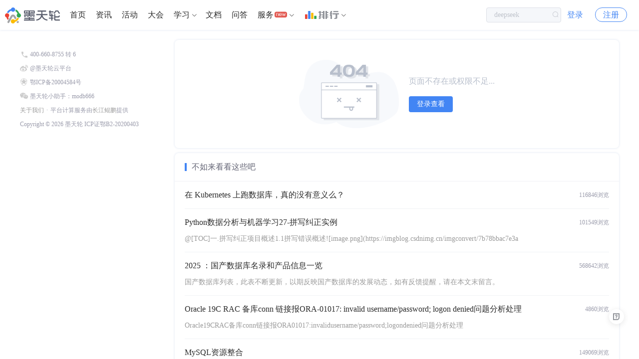

--- FILE ---
content_type: text/html; charset=utf-8
request_url: https://www.modb.pro/404?redirect=/db/656
body_size: 5651
content:
<!doctype html>
<html data-n-head-ssr>
  <head >
    <title>404 - 墨天轮</title><meta data-n-head="ssr" charset="utf-8"><meta data-n-head="ssr" name="viewport" content="width=device-width,initial-scale=1.0,minimum-scale=1,maximum-scale=1,user-scalable=no"><link data-n-head="ssr" rel="icon" type="image/x-icon" href="https://js-cdn.modb.cc/image/favicon.ico"><link data-n-head="ssr" rel="apple-touch-icon" sizes="60x60" type="image/x-icon" href="https://oss-emcsprod-public.oss-cn-beijing.aliyuncs.com/modb_imgs/apple-touch-icon.png"><link data-n-head="ssr" rel="stylesheet" type="text/css" href="https://js-cdn.modb.cc/js/cropper.css"><link data-n-head="ssr" rel="stylesheet" type="text/css" href="https://js-cdn.modb.cc/js/xterm.css"><link data-n-head="ssr" rel="stylesheet" type="text/css" href="https://js-cdn.modb.cc/js/github-markdown.css"><link data-n-head="ssr" rel="stylesheet" type="text/css" href="https://js-cdn.modb.cc/js/highlight.css"><script data-n-head="ssr" src="https://js-cdn.modb.cc/js/fingerprint2.min.js" type="text/javascript" charset="utf-8" defer></script><script data-n-head="ssr" src="https://res2.wx.qq.com/open/js/jweixin-1.4.0.js" type="text/javascript" charset="utf-8" async></script><script data-n-head="ssr" src="https://res.wx.qq.com/connect/zh_CN/htmledition/js/wxLogin.js" type="text/javascript" charset="utf-8" async></script><script data-n-head="ssr" src="https://js-cdn.modb.cc/js/wangEditor.min.js" type="text/javascript" charset="utf-8"></script><script data-n-head="ssr" src="https://js-cdn.modb.cc/js/turndown.js" type="text/javascript" charset="utf-8" defer></script><script data-n-head="ssr" src="https://js-cdn.modb.cc/js/highlight.min.js" type="text/javascript" charset="utf-8"></script><script data-n-head="ssr" src="https://js-cdn.modb.cc/js/cropper1.5.11.min.js" type="text/javascript" charset="utf-8" defer></script><script data-n-head="ssr" src="https://js-cdn.modb.cc/js/xterm4.13.0.min.js" type="text/javascript" charset="utf-8" defer></script><script data-n-head="ssr" src="https://js-cdn.modb.cc/js/xterm-addon-fit.js" type="text/javascript" charset="utf-8" defer></script><script data-n-head="ssr" src="https://gosspublic.alicdn.com/aliyun-oss-sdk-6.17.1.min.js" type="text/javascript" charset="utf-8" defer></script><link rel="preload" href="https://js-cdn.modb.cc/_nuxt/b2afbc743a62cb66409d.js" as="script"><link rel="preload" href="https://js-cdn.modb.cc/_nuxt/f66892d.js" as="script"><link rel="preload" href="https://js-cdn.modb.cc/_nuxt/cffd01f714127537af23.css" as="style"><link rel="preload" href="https://js-cdn.modb.cc/_nuxt/51a0e63.js" as="script"><link rel="preload" href="https://js-cdn.modb.cc/_nuxt/8a56267e054cf2ad6337.css" as="style"><link rel="preload" href="https://js-cdn.modb.cc/_nuxt/2f51f89.js" as="script"><link rel="stylesheet" href="https://js-cdn.modb.cc/_nuxt/cffd01f714127537af23.css"><link rel="stylesheet" href="https://js-cdn.modb.cc/_nuxt/8a56267e054cf2ad6337.css">
  </head>
  <body >
    <div data-server-rendered="true" id="__nuxt"><!----><div id="__layout"><section class="el-container app app_page"><header class="shadow" data-v-18ba801a><a href="/" class="header-cloud router-link-active" data-v-18ba801a><img src="https://js-cdn.modb.cc/image/indexlogo.png" alt="暂无图片" class="logo-image" data-v-18ba801a></a> <ul role="menubar" id="rank-menu" class="header-el-menu-box header-menu-box flex el-menu--horizontal el-menu" style="background-color:;display:none;" data-v-18ba801a><li role="menuitem" tabindex="-1" class="el-menu-item" style="color:;border-bottom-color:transparent;background-color:;" data-v-18ba801a><a href="/dbRank" target="_self" class="verm" data-v-18ba801a>排行</a> <img height="16px" src="https://js-cdn.modb.cc/image/svgs/rank-cn.png" alt="暂无图片" class="ml4 mt0" style="margin-top:-5px;" data-v-18ba801a></li><li role="menuitem" tabindex="-1" class="el-menu-item" style="color:;border-bottom-color:transparent;background-color:;" data-v-18ba801a><a href="/dbMarket" target="_blank" class="verm" data-v-18ba801a>数据库百科</a> <!----></li><li role="menuitem" tabindex="-1" class="el-menu-item" style="color:;border-bottom-color:transparent;background-color:;" data-v-18ba801a><a href="/dbCase" target="_blank" class="verm" data-v-18ba801a>核心案例</a> <!----></li><li role="menuitem" tabindex="-1" class="el-menu-item" style="color:;border-bottom-color:transparent;background-color:;" data-v-18ba801a><a href="/topic/402751" target="_blank" class="verm" data-v-18ba801a>行业报告</a> <!----></li><li role="menuitem" tabindex="-1" class="el-menu-item" style="color:;border-bottom-color:transparent;background-color:;" data-v-18ba801a><a href="/topic/4704" target="_blank" class="verm" data-v-18ba801a>月度解读</a> <!----></li><li role="menuitem" tabindex="-1" class="el-menu-item" style="color:;border-bottom-color:transparent;background-color:;" data-v-18ba801a><a href="/topic/61684" target="_blank" class="verm" data-v-18ba801a>大事记</a> <!----></li><li role="menuitem" aria-haspopup="true" class="el-submenu" data-v-18ba801a><div class="el-submenu__title" style="border-bottom-color:transparent;color:;background-color:;"><a href="/topic/639186" target="_blank" class="c3" data-v-18ba801a>产业图谱</a> <!----><i class="el-submenu__icon-arrow el-icon-arrow-down"></i></div><div class="el-menu--horizontal sub-menu-poper" style="display:none;"><ul role="menu" class="el-menu el-menu--popup el-menu--popup-" style="background-color:;"> <li role="menuitem" tabindex="-1" class="el-menu-item" style="color:;background-color:;" data-v-18ba801a><a href="/doc/107814" target="_blank" class="block c3" data-v-18ba801a>
            中国数据库
          </a></li><li role="menuitem" tabindex="-1" class="el-menu-item" style="color:;background-color:;" data-v-18ba801a><a href="/doc/107807" target="_blank" class="block c3" data-v-18ba801a>
            向量数据库
          </a></li><li role="menuitem" tabindex="-1" class="el-menu-item" style="color:;background-color:;" data-v-18ba801a><a href="/doc/107808" target="_blank" class="block c3" data-v-18ba801a>
            时序数据库
          </a></li><li role="menuitem" tabindex="-1" class="el-menu-item" style="color:;background-color:;" data-v-18ba801a><a href="/doc/107809" target="_blank" class="block c3" data-v-18ba801a>
            实时数据库
          </a></li><li role="menuitem" tabindex="-1" class="el-menu-item" style="color:;background-color:;" data-v-18ba801a><a href="/doc/111650" target="_blank" class="block c3" data-v-18ba801a>
            搜索引擎
          </a></li><li role="menuitem" tabindex="-1" class="el-menu-item" style="color:;background-color:;" data-v-18ba801a><a href="/doc/111651" target="_blank" class="block c3" data-v-18ba801a>
            空间数据库
          </a></li><li role="menuitem" tabindex="-1" class="el-menu-item" style="color:;background-color:;" data-v-18ba801a><a href="/doc/113067" target="_blank" class="block c3" data-v-18ba801a>
            图数据库
          </a></li><li role="menuitem" tabindex="-1" class="el-menu-item" style="color:;background-color:;" data-v-18ba801a><a href="/doc/116730" target="_blank" class="block c3" data-v-18ba801a>
            数据仓库
          </a></li></ul></div></li><li role="menuitem" aria-haspopup="true" class="el-submenu" data-v-18ba801a><div class="el-submenu__title" style="border-bottom-color:transparent;color:;background-color:;"><a target="_blank" class="c3" data-v-18ba801a>大调查</a> <!----><i class="el-submenu__icon-arrow el-icon-arrow-down"></i></div><div class="el-menu--horizontal sub-menu-poper" style="display:none;"><ul role="menu" class="el-menu el-menu--popup el-menu--popup-" style="background-color:;"> <li role="menuitem" tabindex="-1" class="el-menu-item" style="color:;background-color:;" data-v-18ba801a><a href="/doc/54780" target="_blank" class="block c3" data-v-18ba801a>
            2021年报告
          </a></li><li role="menuitem" tabindex="-1" class="el-menu-item" style="color:;background-color:;" data-v-18ba801a><a href="/edoc/726" target="_blank" class="block c3" data-v-18ba801a>
            2022年报告
          </a></li></ul></div></li><li role="menuitem" aria-haspopup="true" class="el-submenu" data-v-18ba801a><div class="el-submenu__title" style="border-bottom-color:transparent;color:;background-color:;"><a target="_blank" class="c3" data-v-18ba801a>年度数据库</a> <!----><i class="el-submenu__icon-arrow el-icon-arrow-down"></i></div><div class="el-menu--horizontal sub-menu-poper" style="display:none;"><ul role="menu" class="el-menu el-menu--popup el-menu--popup-" style="background-color:;"> <li role="menuitem" tabindex="-1" class="el-menu-item" style="color:;background-color:;" data-v-18ba801a><a href="/db/43261" target="_blank" class="block c3" data-v-18ba801a>
            2020年openGauss
          </a></li><li role="menuitem" tabindex="-1" class="el-menu-item" style="color:;background-color:;" data-v-18ba801a><a href="/db/238888" target="_blank" class="block c3" data-v-18ba801a>
            2021年TiDB
          </a></li><li role="menuitem" tabindex="-1" class="el-menu-item" style="color:;background-color:;" data-v-18ba801a><a href="/db/606959" target="_blank" class="block c3" data-v-18ba801a>
            2022年PolarDB
          </a></li><li role="menuitem" tabindex="-1" class="el-menu-item" style="color:;background-color:;" data-v-18ba801a><a href="/db/1752524731018465280" target="_blank" class="block c3" data-v-18ba801a>
            2023年OceanBase
          </a></li></ul></div></li></ul> <ul role="menubar" id="header-menu-box" class="header-el-menu-box header-menu-box flex el-menu--horizontal el-menu" style="background-color:;" data-v-18ba801a><li role="menuitem" tabindex="-1" class="el-menu-item" style="color:;border-bottom-color:transparent;background-color:;" data-v-18ba801a><a href="/" class="router-link-active" data-v-18ba801a>首页
        </a></li><li role="menuitem" tabindex="-1" class="el-menu-item" style="color:;border-bottom-color:transparent;background-color:;" data-v-18ba801a><a href="/dbNews" data-v-18ba801a>资讯
        </a></li><li role="menuitem" tabindex="-1" class="el-menu-item" style="color:;border-bottom-color:transparent;background-color:;" data-v-18ba801a><a href="/event" data-v-18ba801a>活动
        </a></li><li role="menuitem" tabindex="-1" class="el-menu-item" style="color:;border-bottom-color:transparent;background-color:;" data-v-18ba801a><a href="/meetup" data-v-18ba801a>大会
        </a></li><li role="menuitem" aria-haspopup="true" class="el-submenu" data-v-18ba801a><div class="el-submenu__title" style="border-bottom-color:transparent;color:;background-color:;"><a href="/centre" class="c3" data-v-18ba801a>学习</a><i class="el-submenu__icon-arrow el-icon-arrow-down"></i></div><div class="el-menu--horizontal sub-menu-poper w450 h188" style="display:none;"><ul role="menu" class="el-menu el-menu--popup el-menu--popup-" style="background-color:;"> <li role="menuitem" tabindex="-1" class="el-menu-item" style="color:;background-color:;" data-v-18ba801a><a href="/centre" target="_self" class="block c3" data-v-18ba801a><div class="f16 c3" data-v-18ba801a>课程中心</div> <div class="mt4 f13 c8" data-v-18ba801a>推荐优质内容、热门课程</div></a></li><li role="menuitem" tabindex="-1" class="el-menu-item" style="color:;background-color:;" data-v-18ba801a><a href="/path" target="_self" class="block c3" data-v-18ba801a><div class="f16 c3" data-v-18ba801a>学习路径</div> <div class="mt4 f13 c8" data-v-18ba801a>预设学习计划、达成学习目标</div></a></li><li role="menuitem" tabindex="-1" class="el-menu-item" style="color:;background-color:;" data-v-18ba801a><a href="/graph" target="_self" class="block c3" data-v-18ba801a><div class="f16 c3" data-v-18ba801a>知识图谱</div> <div class="mt4 f13 c8" data-v-18ba801a>综合了解技术体系知识点</div></a></li><li role="menuitem" tabindex="-1" class="el-menu-item" style="color:;background-color:;" data-v-18ba801a><a href="/course" target="_self" class="block c3" data-v-18ba801a><div class="f16 c3" data-v-18ba801a>课程库</div> <div class="mt4 f13 c8" data-v-18ba801a>快速筛选、搜索相关课程</div></a></li><li role="menuitem" tabindex="-1" class="el-menu-item" style="color:;background-color:;" data-v-18ba801a><a href="/video" target="_self" class="block c3" data-v-18ba801a><div class="f16 c3" data-v-18ba801a>视频学习</div> <div class="mt4 f13 c8" data-v-18ba801a>专业视频分享技术知识</div></a></li><li role="menuitem" tabindex="-1" class="el-menu-item" style="color:;background-color:;" data-v-18ba801a><a href="/edoc" target="_self" class="block c3" data-v-18ba801a><div class="f16 c3" data-v-18ba801a>电子文档</div> <div class="mt4 f13 c8" data-v-18ba801a>快速搜索阅览技术文档</div></a></li></ul></div></li><li role="menuitem" tabindex="-1" class="el-menu-item" style="color:;border-bottom-color:transparent;background-color:;" data-v-18ba801a><a href="/doc" data-v-18ba801a>文档
        </a></li><li role="menuitem" tabindex="-1" class="el-menu-item" style="color:;border-bottom-color:transparent;background-color:;" data-v-18ba801a><a href="/issue" data-v-18ba801a>问答
        </a></li><li role="menuitem" aria-haspopup="true" class="el-submenu" data-v-18ba801a><div class="el-submenu__title" style="border-bottom-color:transparent;color:;background-color:;">服务<i class="cs-gengxin icon12 ml2" data-v-18ba801a></i><i class="el-submenu__icon-arrow el-icon-arrow-down"></i></div><div class="el-menu--horizontal sub-menu-poper w450 wd590" style="display:none;"><ul role="menu" class="el-menu el-menu--popup el-menu--popup-" style="background-color:;"> <li role="menuitem" tabindex="-1" class="el-menu-item" style="color:;background-color:;" data-v-18ba801a><a href="/moai" target="_self" class="block c3 bsb" data-v-18ba801a><div class="f16 c3" data-v-18ba801a>智能助手小墨</div> <div class="mt4 f13 c8" data-v-18ba801a>关于数据库相关的问题，您都可以问我</div></a></li><li role="menuitem" tabindex="-1" class="el-menu-item" style="color:;background-color:;" data-v-18ba801a><a href="/ins" target="_self" class="block c3 bsb" data-v-18ba801a><div class="f16 c3" data-v-18ba801a> 数据库巡检平台</div> <div class="mt4 f13 c8" data-v-18ba801a>脚本采集百余项，在线智能分析总结</div></a></li><li role="menuitem" tabindex="-1" class="el-menu-item" style="color:;background-color:;" data-v-18ba801a><a href="/sqlrun/home" target="_self" class="block c3 bsb" data-v-18ba801a><div class="f16 c3" data-v-18ba801a>SQLRUN</div> <div class="mt4 f13 c8" data-v-18ba801a>在线数据库即时SQL运行平台</div></a></li><li role="menuitem" tabindex="-1" class="el-menu-item" style="color:;background-color:;" data-v-18ba801a><a href="/terminal" target="_blank" class="block c3 bsb" data-v-18ba801a><div class="f16 c3" data-v-18ba801a>数据库实训平台</div> <div class="mt4 f13 c8" data-v-18ba801a>实操环境、开箱即用、一键连接</div></a></li><li role="menuitem" tabindex="-1" class="el-menu-item" style="color:;background-color:;" data-v-18ba801a><a href="/service" target="_self" class="block c3 bsb" data-v-18ba801a><div class="f16 c3" data-v-18ba801a>数据库管理服务</div> <div class="mt4 f13 c8" data-v-18ba801a>汇聚顶级数据库专家，具备多数据库运维能力</div></a></li></ul></div></li><li role="menuitem" aria-haspopup="true" class="el-submenu" data-v-18ba801a><div class="el-submenu__title" style="border-bottom-color:transparent;color:;background-color:;"><a href="/dbRank" slot="reference" target="_blank" class="flex rank-cn-box ml4" data-v-18ba801a><img height="16px" src="https://js-cdn.modb.cc/image/svgs/rank-cn.png" alt="暂无图片" data-v-18ba801a> <div class="flex-st ml4" data-v-18ba801a><i class="cs-rank-cn2 c9" data-v-18ba801a></i></div></a><i class="el-submenu__icon-arrow el-icon-arrow-down"></i></div><div class="el-menu--horizontal sub-menu-poper-dbRank" style="display:none;"><ul role="menu" class="el-menu el-menu--popup el-menu--popup-" style="background-color:;"> <li role="menuitem" tabindex="-1" class="el-menu-item" style="color:;background-color:;" data-v-18ba801a><a href="/dbMarket" target="_self" class="block c3 pdlr20" data-v-18ba801a>数据库百科</a></li><li role="menuitem" tabindex="-1" class="el-menu-item" style="color:;background-color:;" data-v-18ba801a><a href="/dbCase" target="_self" class="block c3 pdlr20" data-v-18ba801a>核心案例</a></li><li role="menuitem" tabindex="-1" class="el-menu-item" style="color:;background-color:;" data-v-18ba801a><a href="/topic/402751" target="_self" class="block c3 pdlr20" data-v-18ba801a>行业报告</a></li><li role="menuitem" tabindex="-1" class="el-menu-item" style="color:;background-color:;" data-v-18ba801a><a href="/topic/4704" target="_self" class="block c3 pdlr20" data-v-18ba801a>月度解读</a></li><li role="menuitem" tabindex="-1" class="el-menu-item" style="color:;background-color:;" data-v-18ba801a><a href="/topic/61684" target="_self" class="block c3 pdlr20" data-v-18ba801a>大事记</a></li><li role="menuitem" tabindex="-1" class="el-menu-item" style="color:;background-color:;" data-v-18ba801a><a href="/topic/639186" target="_self" class="block c3 pdlr20" data-v-18ba801a>产业图谱</a></li></ul></div></li><li role="menuitem" tabindex="-1" class="el-menu-item mr0" style="color:;border-bottom-color:transparent;background-color:;" data-v-18ba801a><a href="/orderList" class="p-hide" data-v-18ba801a>我的订单
        </a></li></ul> <div class="search-input-box" data-v-18ba801a><div class="search-input el-input el-input--small el-input--suffix" data-v-18ba801a><!----><input type="text" autocomplete="off" placeholder="" class="el-input__inner"><!----><span class="el-input__suffix"><span class="el-input__suffix-inner"><i class="el-icon-search" data-v-18ba801a></i><!----><!----><!----><!----></span><!----></span><!----><!----></div></div> <div class="search-phone-box" data-v-18ba801a><i class="el-icon-search" data-v-18ba801a></i></div> <!----> <div class="p-hide login-btn-box" data-v-18ba801a><span data-v-18ba801a><div role="tooltip" id="el-popover-1223" aria-hidden="true" class="el-popover el-popper user-popper" style="width:undefinedpx;display:none;"><!----><div class="wd320 weight400 HONORSansCN-Regular" data-v-18ba801a><div class="mb5 vc icon16 c3 weight500 HONORSansCN-Medium" data-v-18ba801a>登录后可立即获得以下权益</div> <div class="flex wrap between pdlr10 mb20" data-v-18ba801a><div class="pdlr20 flex mt10" data-v-18ba801a><i class="cs-kechengchakan icon16 c9" data-v-18ba801a></i> <span class="ml8 c7" data-v-18ba801a>免费培训课程</span></div> <div class="pdlr20 flex mt10" data-v-18ba801a><i class="cs-wenzhang2 icon16 c9" data-v-18ba801a></i> <span class="ml8 c7" data-v-18ba801a>收藏优质文章</span></div> <div class="pdlr20 flex mt10" data-v-18ba801a><i class="cs-changjianwenti icon16 c9" data-v-18ba801a></i> <span class="ml8 c7" data-v-18ba801a>疑难问题解答</span></div> <div class="pdlr20 flex mt10" data-v-18ba801a><i class="cs-wenjianjia icon16 c9" data-v-18ba801a></i> <span class="ml8 c7" data-v-18ba801a>下载专业文档</span></div> <div class="pdlr20 flex mt10" data-v-18ba801a><i class="cs-dakaqiandao icon16 c9" data-v-18ba801a></i> <span class="ml8 c7" data-v-18ba801a>签到免费抽奖</span></div> <div class="pdlr20 flex mt10" data-v-18ba801a><i class="cs-huiyuan icon16 c9" data-v-18ba801a></i> <span class="ml8 c7" data-v-18ba801a>提升成长等级</span></div></div> <div class="flex center" data-v-18ba801a><a href="/login?redirect=%2F404&amp;type=navhover" class="login-page-btn block cf vc" data-v-18ba801a>立即登录</a></div></div> </div><a href="/login?redirect=%2F404" class="login-btn" data-v-18ba801a>登录</a></span> <a href="/register?redirect=%2F404" class="register-btn" data-v-18ba801a>注册</a></div> <!----> <ul role="menubar" class="header-el-menu-box header-mobile-user-box el-menu--horizontal el-menu" style="background-color:;" data-v-18ba801a><li role="menuitem" aria-haspopup="true" class="el-submenu" data-v-18ba801a><div class="el-submenu__title" style="border-bottom-color:transparent;color:;background-color:;"><i class="cs-avatar" data-v-18ba801a></i><i class="el-submenu__icon-arrow el-icon-arrow-down"></i></div><div class="el-menu--horizontal header-el-menu-popper header-user-mobile-box-popper" style="display:none;"><ul role="menu" class="el-menu el-menu--popup el-menu--popup-" style="background-color:;"> <div class="login-btn-box" data-v-18ba801a><a href="/login?redirect=%2F404" class="login-btn" data-v-18ba801a>登录</a> <a href="/register?redirect=%2F404" class="register-btn" data-v-18ba801a>注册</a></div></ul></div></li></ul> <div class="header-el-menu-box header-mobile-box el-col el-col-12" data-v-18ba801a><div class="el-dropdown" data-v-18ba801a><span data-v-18ba801a><i class="cs-expand" data-v-18ba801a></i></span> <ul class="el-dropdown-menu el-popper el-dropdown-menu--small" style="display:none;" data-v-18ba801a><li tabindex="-1" index="main" class="el-dropdown-menu__item user-menu-item" data-v-18ba801a><!----><a href="/" class="c3 router-link-active" data-v-18ba801a>首页</a></li><li tabindex="-1" index="dbNews" class="el-dropdown-menu__item user-menu-item" data-v-18ba801a><!----><a href="/dbNews" class="c3" data-v-18ba801a>资讯</a></li><li tabindex="-1" index="event" class="el-dropdown-menu__item user-menu-item" data-v-18ba801a><!----><a href="/event" class="c3" data-v-18ba801a>活动</a></li><li tabindex="-1" index="meetup" class="el-dropdown-menu__item user-menu-item" data-v-18ba801a><!----><a href="/meetup" class="c3" data-v-18ba801a>大会</a></li><li tabindex="-1" index="course" class="el-dropdown-menu__item user-menu-item" data-v-18ba801a><!----><a href="/course" class="c3" data-v-18ba801a>课程</a></li><li tabindex="-1" index="doc" class="el-dropdown-menu__item user-menu-item" data-v-18ba801a><!----><a href="/doc" class="c3" data-v-18ba801a>文档</a></li><li tabindex="-1" index="dbRank" class="el-dropdown-menu__item user-menu-item" data-v-18ba801a><!----><a href="/dbRank" class="c3" data-v-18ba801a>排行</a></li><li tabindex="-1" index="issue" class="el-dropdown-menu__item user-menu-item" data-v-18ba801a><!----><a href="/issue" class="c3" data-v-18ba801a>问答</a></li><li tabindex="-1" index="orderList" class="el-dropdown-menu__item user-menu-item" data-v-18ba801a><!----><a href="/orderList" class="c3 p-hide" data-v-18ba801a>我的订单</a></li></ul></div></div></header> <header class="shadow" style="display:none;" data-v-46024d68><a href="/" class="header-cloud router-link-active" data-v-46024d68><img src="https://js-cdn.modb.cc/image/indexlogo.png" alt="暂无图片" class="logo-image" data-v-46024d68></a> <ul role="menubar" id="header-menu-box" class="header-el-menu-box header-menu-box flex el-menu--horizontal el-menu" style="background-color:;" data-v-46024d68><li role="menuitem" tabindex="-1" class="el-menu-item" style="color:;border-bottom-color:transparent;background-color:;" data-v-46024d68><a href="/service" target="_self" data-v-46024d68>首页</a></li><li role="menuitem" tabindex="-1" class="el-menu-item" style="color:;border-bottom-color:transparent;background-color:;" data-v-46024d68><a href="/team/17" target="_self" data-v-46024d68>专家团队</a></li><li role="menuitem" tabindex="-1" class="el-menu-item" style="color:;border-bottom-color:transparent;background-color:;" data-v-46024d68><a href="/moai" target="_blank" data-v-46024d68>智能助手</a></li><li role="menuitem" aria-haspopup="true" class="el-submenu" data-v-46024d68><div class="el-submenu__title" style="border-bottom-color:transparent;color:;background-color:;">在线工具<i class="el-submenu__icon-arrow el-icon-arrow-down"></i></div><div class="el-menu--horizontal sub-menu-poper w450 wd730" style="display:none;"><ul role="menu" class="el-menu el-menu--popup el-menu--popup-" style="background-color:;"> <li role="menuitem" tabindex="-1" class="el-menu-item" style="color:;background-color:;" data-v-46024d68><a href="/sqlrun/home" target="_blank" class="block c3" data-v-46024d68><div class="f16 c3" data-v-46024d68>SQLRUN</div> <div class="mt4 f13 c8" data-v-46024d68>在线数据库即时SQL运行平台</div></a></li><li role="menuitem" tabindex="-1" class="el-menu-item" style="color:;background-color:;" data-v-46024d68><a href="/terminal" target="_blank" class="block c3" data-v-46024d68><div class="f16 c3" data-v-46024d68>数据库在线实训平台</div> <div class="mt4 f13 c8" data-v-46024d68>实操环境、开箱即用、一键连接</div></a></li><li role="menuitem" tabindex="-1" class="el-menu-item" style="color:;background-color:;" data-v-46024d68><a href="/awr" target="_blank" class="block c3" data-v-46024d68><div class="f16 c3" data-v-46024d68>AWR分析</div> <div class="mt4 f13 c8" data-v-46024d68>上传AWR报告，查看分析结果</div></a></li><li role="menuitem" tabindex="-1" class="el-menu-item" style="color:;background-color:;" data-v-46024d68><a href="/sqlFormat" target="_blank" class="block c3" data-v-46024d68><div class="f16 c3" data-v-46024d68>SQL格式化</div> <div class="mt4 f13 c8" data-v-46024d68>快速格式化绝大多数SQL语句</div></a></li><li role="menuitem" tabindex="-1" class="el-menu-item" style="color:;background-color:;" data-v-46024d68><a href="/sqlAudit" target="_blank" class="block c3" data-v-46024d68><div class="f16 c3" data-v-46024d68>SQL审核</div> <div class="mt4 f13 c8" data-v-46024d68>审核编写规范，提升执行效率</div></a></li><li role="menuitem" tabindex="-1" class="el-menu-item" style="color:;background-color:;" data-v-46024d68><a href="/unwrap" target="_blank" class="block c3" data-v-46024d68><div class="f16 c3" data-v-46024d68>PLSQL解密</div> <div class="mt4 f13 c8" data-v-46024d68>解密超4000字符的PL/SQL语句</div></a></li><li role="menuitem" tabindex="-1" class="el-menu-item" style="color:;background-color:;" data-v-46024d68><a href="/oraFunc" target="_blank" class="block c3" data-v-46024d68><div class="f16 c3" data-v-46024d68>OraC函数</div> <div class="mt4 f13 c8" data-v-46024d68>查询Oracle C 函数的详细描述</div></a></li><li role="menuitem" tabindex="-1" class="el-menu-item" style="color:;background-color:;" data-v-46024d68><a href="/moai" target="_blank" class="block c3" data-v-46024d68><div class="f16 c3" data-v-46024d68>智能助手小墨</div> <div class="mt4 f13 c8" data-v-46024d68>关于数据库相关的问题，您都可以问我</div></a></li></ul></div></li><li role="menuitem" tabindex="-1" class="el-menu-item" style="color:;border-bottom-color:transparent;background-color:;" data-v-46024d68><a href="/topic/659365" target="_blank" data-v-46024d68>精选案例</a></li><li role="menuitem" tabindex="-1" class="el-menu-item" style="color:;border-bottom-color:transparent;background-color:;" data-v-46024d68><a href="/topic/659364" target="_blank" data-v-46024d68>新闻资讯</a></li><li role="menuitem" tabindex="-1" class="el-menu-item" style="color:;border-bottom-color:transparent;background-color:;" data-v-46024d68><a href="/marketlist?type=0&amp;tag=service" target="_blank" data-v-46024d68>云市场</a></li></ul> <!----> <div class="p-hide login-btn-box" data-v-46024d68><span data-v-46024d68><div role="tooltip" id="el-popover-9810" aria-hidden="true" class="el-popover el-popper user-popper" style="width:undefinedpx;display:none;"><!----><div class="wd320 weight400 HONORSansCN-Regular" data-v-46024d68><div class="mb5 vc icon16 c3 weight500 HONORSansCN-Medium" data-v-46024d68>登录后可立即获得以下权益</div> <div class="flex wrap between pdlr10 mb20" data-v-46024d68><div class="pdlr20 flex mt10" data-v-46024d68><i class="cs-kechengchakan icon16 c9" data-v-46024d68></i> <span class="ml8 c7" data-v-46024d68>免费培训课程</span></div> <div class="pdlr20 flex mt10" data-v-46024d68><i class="cs-wenzhang2 icon16 c9" data-v-46024d68></i> <span class="ml8 c7" data-v-46024d68>收藏优质文章</span></div> <div class="pdlr20 flex mt10" data-v-46024d68><i class="cs-changjianwenti icon16 c9" data-v-46024d68></i> <span class="ml8 c7" data-v-46024d68>疑难问题解答</span></div> <div class="pdlr20 flex mt10" data-v-46024d68><i class="cs-wenjianjia icon16 c9" data-v-46024d68></i> <span class="ml8 c7" data-v-46024d68>下载专业文档</span></div> <div class="pdlr20 flex mt10" data-v-46024d68><i class="cs-dakaqiandao icon16 c9" data-v-46024d68></i> <span class="ml8 c7" data-v-46024d68>签到免费抽奖</span></div> <div class="pdlr20 flex mt10" data-v-46024d68><i class="cs-huiyuan icon16 c9" data-v-46024d68></i> <span class="ml8 c7" data-v-46024d68>提升成长等级</span></div></div> <div class="flex center" data-v-46024d68><a href="/login?redirect=%2F404&amp;type=navhover" class="login-page-btn block cf vc" data-v-46024d68>立即登录</a></div></div> </div><a href="/login?redirect=%2F404" class="login-btn" data-v-46024d68>登录</a></span> <a href="/register?redirect=%2F404" class="register-btn" data-v-46024d68>注册</a></div> <!----> <ul role="menubar" class="header-el-menu-box header-mobile-user-box el-menu--horizontal el-menu" style="background-color:;" data-v-46024d68><li role="menuitem" aria-haspopup="true" class="el-submenu" data-v-46024d68><div class="el-submenu__title" style="border-bottom-color:transparent;color:;background-color:;"><i class="cs-avatar" data-v-46024d68></i><i class="el-submenu__icon-arrow el-icon-arrow-down"></i></div><div class="el-menu--horizontal header-el-menu-popper header-user-mobile-box-popper" style="display:none;"><ul role="menu" class="el-menu el-menu--popup el-menu--popup-" style="background-color:;"> <div class="login-btn-box" data-v-46024d68><a href="/login?redirect=%2F404" class="login-btn" data-v-46024d68>登录</a> <a href="/register?redirect=%2F404" class="register-btn" data-v-46024d68>注册</a></div></ul></div></li></ul> <div class="header-el-menu-box header-mobile-box el-col el-col-12" data-v-46024d68><div class="el-dropdown" data-v-46024d68><span data-v-46024d68><i class="cs-expand" data-v-46024d68></i></span> <ul class="el-dropdown-menu el-popper el-dropdown-menu--small" style="display:none;" data-v-46024d68><li tabindex="-1" index="service" class="el-dropdown-menu__item user-menu-item" data-v-46024d68><!----><a href="/service" class="c3" data-v-46024d68>首页</a></li><li tabindex="-1" index="team" class="el-dropdown-menu__item user-menu-item" data-v-46024d68><!----><a href="/team/17" class="c3" data-v-46024d68>专家团队</a></li><li tabindex="-1" index="moai" class="el-dropdown-menu__item user-menu-item" data-v-46024d68><!----><a href="/moai" class="c3" data-v-46024d68>智能助手</a></li><li tabindex="-1" index="content" class="el-dropdown-menu__item user-menu-item" data-v-46024d68><!----><a href="/topic/659365" class="c3" data-v-46024d68>精选案例</a></li><li tabindex="-1" index="case" class="el-dropdown-menu__item user-menu-item" data-v-46024d68><!----><a href="/topic/659364" class="c3" data-v-46024d68>新闻资讯</a></li><li tabindex="-1" index="marketlist" class="el-dropdown-menu__item user-menu-item" data-v-46024d68><!----><a href="/marketlist?type=0&amp;tag=service" class="c3" data-v-46024d68>云市场</a></li></ul></div></div></header> <div class="wd1200 homePage-container" data-v-e6ab8016><div class="emcs-page-content phone-flex-st phone-column" data-v-e6ab8016><div class="wd300 mr10" data-v-e6ab8016><!----> <div class="font12 mt20 p-hide" data-v-e22b454a data-v-e6ab8016><div class="flex" data-v-e22b454a><i class="cs-telphone cc" data-v-e22b454a></i> <div class="ml4" data-v-e22b454a>400-660-8755 转 6</div></div> <div class="flex mt10" data-v-e22b454a><i class="cs-c-weibo cc" data-v-e22b454a></i> <div class="ml4" data-v-e22b454a>@墨天轮云平台</div></div> <div class="flex mt10" data-v-e22b454a><i class="cs-record cc" data-v-e22b454a></i> <div class="ml4" data-v-e22b454a>鄂ICP备20004584号</div></div> <div class="flex mt10" data-v-e22b454a><i class="cs-c-wechat cc" data-v-e22b454a></i> <div class="ml4" data-v-e22b454a>墨天轮小助手：modb666</div></div> <div class="mt10" data-v-e22b454a><a href="/aboutUs" class="c9" data-v-e22b454a>关于我们</a><span class="info-dot" data-v-e22b454a></span>平台计算服务由<a rel="noopener noreferrer" href="http://www.whcjkp.com/" target="_blank" class="c9" data-v-e22b454a>长江鲲鹏</a>提供
  </div> <div class="mt10" data-v-e22b454a>Copyright © 2026 墨天轮 ICP证鄂B2-20200403</div></div></div> <div data-v-e6ab8016><div class="shadow pad40 flex between center" data-v-e6ab8016><div class="left-img com-image" data-v-e6ab8016></div> <div class="ml20" data-v-e6ab8016><div class="f16 grey mb20" data-v-e6ab8016>页面不存在或权限不足...</div> <div class="normal-btn cur-p bold" data-v-e6ab8016>登录查看</div></div></div> <div class="course-panel main-box mt10" data-v-e6ab8016><div class="panel-title" data-v-e6ab8016><div class="title" data-v-e6ab8016>不如来看看这些吧</div></div> <div class="pdlr20 font14" data-v-e6ab8016>  </div></div></div></div></div> <div class="suspen-box p-hide"><div class="suspen"><i class="cs-more-nav"></i></div> <span><div role="tooltip" id="el-popover-1151" aria-hidden="true" class="el-popover el-popper suspen-popover" style="width:undefinedpx;display:none;"><!----><div class="suspen-nav disabled"><i class="cs-wenjuan"></i> <span>有奖问卷</span></div> <a href="/datalk/topic/11111" class="suspen-nav"><i class="cs-feedback"></i> <span>意见反馈</span></a> <div class="suspen-nav"><img src="https://js-cdn.modb.cc/image/modb666.jpg" width="100px" alt="暂无图片" class="block"></div> <div class="wx_share_title">客服小墨</div></div></span></div> <div class="suspen-box totop" style="display:none;" data-v-8c6ed2fa><div class="suspen" data-v-8c6ed2fa><i class="cs-totop" data-v-8c6ed2fa></i></div></div> <div class="el-dialog__wrapper" style="display:none;" data-v-39709100><div role="dialog" aria-modal="true" aria-label="dialog" class="el-dialog el-dialog--center" style="margin-top:15vh;width:850px;"><div class="el-dialog__header"><span class="el-dialog__title"></span><button type="button" aria-label="Close" class="el-dialog__headerbtn"><i class="el-dialog__close el-icon el-icon-close"></i></button></div><!----><!----></div></div> <div class="el-dialog__wrapper" style="display:none;" data-v-11b7cdc0><div role="dialog" aria-modal="true" aria-label="dialog" class="el-dialog el-dialog--center randomMedal" style="margin-top:15vh;"><div class="el-dialog__header"><span class="el-dialog__title"></span><button type="button" aria-label="Close" class="el-dialog__headerbtn"><i class="el-dialog__close el-icon el-icon-close"></i></button></div><!----><!----></div></div> <!----></section></div></div><script>window.__NUXT__=(function(a,b,c){return {layout:"default",data:[{}],fetch:[],error:b,state:{wxUserInfo:b,token:b,userInfo:b,userID:b,isUser:a,isDba:a,isSys:a,isOrg:a,isFiance:a,freeUser:a,pendingUser:a,wechatSignUrl:c,fullScreen:a,drawer:a,signed:a,inviterId:c,loginShow:a,randomMedalType:c,isInTask:a,toolShow:a},serverRendered:true,routePath:"\u002F404"}}(false,null,""));</script><script src="https://js-cdn.modb.cc/_nuxt/b2afbc743a62cb66409d.js" defer></script><script src="https://js-cdn.modb.cc/_nuxt/f66892d.js" defer></script><script src="https://js-cdn.modb.cc/_nuxt/51a0e63.js" defer></script><script src="https://js-cdn.modb.cc/_nuxt/2f51f89.js" defer></script>
  </body>
</html>


--- FILE ---
content_type: text/css; charset=utf-8
request_url: https://js-cdn.modb.cc/_nuxt/8a56267e054cf2ad6337.css
body_size: 128883
content:
.wiki-icon[data-v-b82e52ce]{border-radius:50%}.wd44.emcs-avatar,.wd44.wiki-icon{width:44px;min-width:44px;height:44px;font-size:22px}.wd22.emcs-avatar,.wd22.wiki-icon{width:22px;min-width:22px;height:22px;font-size:12px}.wd36.emcs-avatar,.wd36.wiki-icon{width:36px;min-width:36px;height:36px;font-size:18px}.wd34.emcs-avatar,.wd34.wiki-icon{width:34px;min-width:34px;height:34px;font-size:16px}.wiki-icon[data-v-3f64de60]{border-radius:50%}.icon-size{font-size:30px}.icon-size.wd45{font-size:45px}.icon-size.wd60{font-size:60px}.wd50.emcs-avatar,.wd50.wiki-icon{width:50px;min-width:50px;height:50px;font-size:25px}.wd60.emcs-avatar,.wd60.wiki-icon{width:60px;min-width:60px;height:60px;font-size:25px}.wd66.emcs-avatar,.wd66.wiki-icon{width:66px;min-width:66px;height:66px;font-size:30px}.wd45.emcs-avatar,.wd45.wiki-icon{width:45px;min-width:45px;height:45px;font-size:25px}.wd40.emcs-avatar,.wd40.wiki-icon{width:40px;min-width:40px;height:40px;font-size:22px}.wd35.emcs-avatar,.wd35.wiki-icon{width:35px;min-width:35px;height:35px;font-size:22px}.wd32.emcs-avatar,.wd32.wiki-icon{width:32px;min-width:32px;height:32px;font-size:16px}.wd28.emcs-avatar,.wd28.wiki-icon{width:28px;min-width:28px;height:28px;font-size:14px}.wd25.emcs-avatar,.wd25.wiki-icon{width:25px;min-width:25px;height:25px;font-size:14px}.wd55.emcs-avatar,.wd55.wiki-icon{width:55px;min-width:55px;height:55px;font-size:27px}.wd80.emcs-avatar,.wd80.wiki-icon{width:80px;min-width:80px;height:80px;font-size:40px}.wd90.emcs-avatar,.wd90.wiki-icon{width:90px;min-width:90px;height:90px;font-size:44px}.wd120.emcs-avatar,.wd120.wiki-icon{width:120px;min-width:120px;height:120px;font-size:60px}.wd100.emcs-avatar,.wd100.wiki-icon{width:100px;min-width:100px;height:100px;font-size:50px}.radius4.emcs-avatar,.radius4.wiki-icon{border-radius:4px}.w165.emcs-avatar,.w165.wiki-icon{width:165px;min-width:165px;height:165px;font-size:80px;border-radius:0}.f16[data-v-085fc186]{line-height:16px}.f13[data-v-085fc186]{line-height:13px}.wd16[data-v-085fc186]{width:16px;height:16px}.wd13[data-v-085fc186]{width:13px;height:13px}.role-link[data-v-085fc186]{display:flex;outline:none}.cs-mvp-icon[data-v-085fc186]{color:#f60}.cs-user-icon[data-v-085fc186]{color:#8edda8}.cs-fiance-icon[data-v-085fc186]{color:#f5c318}.cs-dba-icon[data-v-085fc186]{color:#ffbc20}.cs-vip-icon[data-v-085fc186]{color:#f95f6a}.cs-sys-icon[data-v-085fc186]{color:#b973ef}.person .f13[data-v-085fc186]{font-size:16px}.tag-box[data-v-e5e8c926]{display:flex;align-items:center;font-size:12px;line-height:18px;color:#409eff;flex-wrap:wrap}.tag-box.iat10 a[data-v-e5e8c926],.tag-box.iat10 i[data-v-e5e8c926]{margin-top:10px}.tag-box i[data-v-e5e8c926]{margin-right:5px;font-size:14px;color:#7aa3cc}.tag-box a[data-v-e5e8c926]{height:20px;background:#f0f7ff;border-radius:4px;padding:0 6px;color:#7aa3cc}@media screen and (max-width:768px){.tag-box.p-hide[data-v-e5e8c926]{display:none}}.add-input[data-v-c607c152]{width:120px}.add-input[data-v-c607c152] .el-input__inner{border:.5px solid #168fca;border-radius:14px;padding:0 10px}@media screen and (max-width:768px){.height32[data-v-c607c152]{height:auto}}.num3 .recom-box[data-v-4db82bf4]{width:33%}.db-recom-box.h160 .recom-box[data-v-4db82bf4]{height:160px}.db-recom-box.h127 .recom-box[data-v-4db82bf4]{height:127px;border-radius:8px}.db-recom-box.h80 .recom-box[data-v-4db82bf4]{height:80px;border-radius:8px}.recom-box[data-v-4db82bf4]{display:block;border-radius:4px;height:80px;background-size:contain;background-position:50%;cursor:pointer;position:relative;margin-bottom:10px}@media screen and (max-width:768px){.db-recom-box[data-v-4db82bf4]{margin-bottom:0}.db-recom-box .recom-box[data-v-4db82bf4]{height:34px;background-size:contain}}.role-link-vip[data-v-69734640]{display:flex;outline:none;margin-right:6px}.cs-acdu[data-v-69734640]{color:#5fdfee}.vip-image[data-v-69734640]{width:15px;height:13px}.person .vip-image[data-v-69734640]{transform:scale(1.1)}.person .f13[data-v-69734640]{font-size:16px}.vip-main-box[data-v-77846667]{padding:5px 10px;margin-top:20px;background-color:#feeee8;color:#333;border-radius:4px;cursor:pointer}.txt-red[data-v-77846667]{color:#f56c6c}.vip-btn[data-v-77846667]{width:100px;height:28px;background:linear-gradient(-90deg,#fb7449,#fe323d);border-radius:14px;font-size:14px;line-height:28px;color:#fff;text-align:center}.info-dot[data-v-e22b454a]:after{margin:0 5px;content:"\B7"}.mb0[data-v-2dc5baff]{margin-bottom:0}.add-tag[data-v-2dc5baff] .el-select .el-input.is-focus .el-input__inner{border-color:#2b2b2b}.cs-c-wechat[data-v-5e601ed8]{color:#b8bfcc}.mt10[data-v-4c5e65e4]{margin-top:10px}.login-filter[data-v-4c5e65e4]{border-bottom:2px solid #fff}.login-filter.active[data-v-4c5e65e4]{border-bottom:2px solid #4285f4}.login-filter.border-b[data-v-4c5e65e4]{border-bottom:1px solid #f0f2f5}.wechat-btn[data-v-4c5e65e4]{width:260px;height:32px;line-height:32px;border-radius:4px;border:1px solid #e6ecf5}.wechat-btn .cs-wechat[data-v-4c5e65e4]{color:#00c800;font-size:32px}.wx_info[data-v-4c5e65e4]{text-align:center;margin-bottom:20px}.wx_info img[data-v-4c5e65e4]{border-radius:50%;margin-bottom:10px}.wx-box[data-v-4c5e65e4]{text-align:center}.other-box[data-v-4c5e65e4]{display:flex}.other-box .register[data-v-4c5e65e4]{flex:1}.other-way-box[data-v-4c5e65e4]{padding:10px 0;text-align:center}.other-way-box .item[data-v-4c5e65e4]{cursor:pointer;display:inline-block;vertical-align:middle;margin:0 32px}.other-way-box .item[data-v-4c5e65e4]:hover{color:#4285f4}.other-way-box i[data-v-4c5e65e4]{font-size:24px;color:#606266!important}.other-way-box .skip-btn[data-v-4c5e65e4]{color:#909399}.other-way-box .skip-btn[data-v-4c5e65e4]:hover{color:#4285f4}.login-code-image[data-v-4c5e65e4]{width:104px;height:36px;padding-left:10px;vertical-align:middle}@media screen and (max-width:768px){.vertical-horizontal[data-v-4c5e65e4],.wd800[data-v-4c5e65e4]{width:100%}.login-page-box[data-v-4c5e65e4]{width:100%;border:none}}.mt10[data-v-21e4148a]{margin-top:10px}.login-filter[data-v-21e4148a]{border-bottom:2px solid #fff}.login-filter.active[data-v-21e4148a]{border-bottom:2px solid #4285f4}.login-filter.border-b[data-v-21e4148a]{border-bottom:1px solid #f0f2f5}.wechat-btn[data-v-21e4148a]{width:260px;height:32px;line-height:32px;border-radius:4px;border:1px solid #e6ecf5}.wechat-btn .cs-wechat[data-v-21e4148a]{color:#00c800;font-size:32px}.wx_info[data-v-21e4148a]{text-align:center;margin-bottom:20px}.wx_info img[data-v-21e4148a]{border-radius:50%;margin-bottom:10px}.wx-box[data-v-21e4148a]{text-align:center}.other-box[data-v-21e4148a]{display:flex}.other-box .register[data-v-21e4148a]{flex:1}.other-way-box[data-v-21e4148a]{padding:10px 0;text-align:center}.other-way-box .item[data-v-21e4148a]{cursor:pointer;display:inline-block;vertical-align:middle;margin:0 32px}.other-way-box .item[data-v-21e4148a]:hover{color:#4285f4}.other-way-box i[data-v-21e4148a]{font-size:24px;color:#606266!important}.other-way-box .skip-btn[data-v-21e4148a]{color:#909399}.other-way-box .skip-btn[data-v-21e4148a]:hover{color:#4285f4}.login-code-image[data-v-21e4148a]{width:104px;height:36px;padding-left:10px;vertical-align:middle}@media screen and (max-width:768px){.vertical-horizontal[data-v-21e4148a],.wd800[data-v-21e4148a]{width:100%}.login-page-box[data-v-21e4148a]{width:100%;border:none}}.cancel-button-class{background:#168fca;color:#fff;border-color:#168fca}.cancel-button-class:hover{color:#fff;background:#45a5d5;border-color:#45a5d5}.confirm-button-class{background:#fff;color:#168fca;border-color:#168fca}.confirm-button-class:hover{color:#168fca;background:#e8f4fa;border-color:#b9ddef}.other-way-box[data-v-33c1e990]{padding:24px 0 20px;text-align:center;border-top:1px solid #ebeef5}.other-way-box .item[data-v-33c1e990]{cursor:pointer;display:inline-block;vertical-align:middle;margin-right:32px}.other-way-box i[data-v-33c1e990]{font-size:24px}.other-way-box .cs-wechat[data-v-33c1e990]{color:#76d141!important}@media screen and (max-width:768px){.vertical-horizontal[data-v-33c1e990],.wd800[data-v-33c1e990]{width:100%}.login-page-btn[data-v-33c1e990]{width:100%;border:none}}.invite-box[data-v-ba660820]{position:relative;width:100%;background:url(https://oss-emcsprod-public.modb.pro/modb_imgs/login/register-pc-top.png) 0 0/100% auto no-repeat,url(https://oss-emcsprod-public.modb.pro/modb_imgs/login/register-pc-bottom.png) 100% 100%/100% auto no-repeat,linear-gradient(60deg,#33a1ff,#4c72fc)}.invite-box-auto[data-v-ba660820]{position:absolute;left:50%;top:40%;transform:translate(-50%,-50%)}.invite-image[data-v-ba660820]{width:600px;min-width:600px;height:220px;margin:0 auto}.login-page-box[data-v-ba660820]{background-color:#fff;border-radius:4px;margin:20px auto;height:260px}.cs-weixin2[data-v-ba660820]{color:#28c445}@media screen and (max-width:768px){.invite-box[data-v-ba660820]{background:url(https://oss-emcsprod-public.modb.pro/modb_imgs/login/register-mobile-top.png) 0 0/100% auto no-repeat,url(https://oss-emcsprod-public.modb.pro/modb_imgs/login/register-mobile-bottom.png) 100% 100%/40% auto no-repeat,linear-gradient(60deg,#185dfc,#1a58fc)}.invite-box .invite-image[data-v-ba660820]{width:320px;min-width:320px;height:190px;margin:50px auto 0;background-image:url(https://oss-emcsprod-public.modb.pro/modb_imgs/login/register-mobile-m.png)!important}.login-page-box[data-v-ba660820]{width:320px}.txt-item[data-v-ba660820]{width:50%;margin-right:0}.wd330[data-v-ba660820]{width:286px}}.vertical-horizontal[data-v-1b4a664c]{width:422px;height:auto}@media screen and (max-width:768px){.register-card[data-v-1b4a664c],.vertical-horizontal[data-v-1b4a664c]{width:100%}}.other-way-box[data-v-497d6686]{padding:24px 0 20px;text-align:center;border-top:1px solid #ebeef5}.other-way-box .item[data-v-497d6686]{cursor:pointer;display:inline-block;vertical-align:middle;margin:0 32px}.other-way-box i[data-v-497d6686]{font-size:24px;color:#606266!important}@media screen and (max-width:768px){.vertical-horizontal[data-v-497d6686]{width:100%}.login-page-btn[data-v-497d6686]{border:none}}.date-box[data-v-69ee8788] .el-date-editor.el-input,.date-input[data-v-69ee8788] .el-input__inner,.el-date-editor.el-input__inner[data-v-69ee8788]{width:350px}.emcs-search[data-v-69ee8788]{justify-content:flex-end;width:100%;position:relative}.button-group[data-v-69ee8788]{position:absolute;bottom:15px;right:18px}.data-pick[data-v-47015ccc]{width:250px}.emcs-btn.invite[data-v-7ae056f4]{min-width:88px;border:1px solid #4285f5}.confirm-org.el-message-box[data-v-7ae056f4]{width:300px}.confirm-org.el-message-box .el-message-box__content[data-v-7ae056f4]{text-align:center;font-size:18px;padding:30px 15px}.confirm-org.el-message-box .el-message-box__btns[data-v-7ae056f4]{text-align:center}.emcs-btn.invite[data-v-b0126e1a]{min-width:88px;border:1px solid #4285f5}.confirm-org.el-message-box[data-v-b0126e1a]{width:300px}.confirm-org.el-message-box .el-message-box__content[data-v-b0126e1a]{text-align:center;font-size:18px;padding:30px 15px}.confirm-org.el-message-box .el-message-box__btns[data-v-b0126e1a]{text-align:center}.el-main[data-v-66735484]{height:100%}.el-main[data-v-66735484] .el-tabs__content{overflow:visible}.db-box[data-v-599181a8]{min-width:240px;background:#ecf5ff}.db-box.bgy[data-v-599181a8]{background:rgba(230,162,60,.1)}.db-box.bgg[data-v-599181a8]{background:rgba(103,194,58,.1)}.db-box.pad5[data-v-599181a8]{padding:5px}.icon-box[data-v-599181a8]{position:relative;width:36px;height:36px;line-height:36px}.icon-box.no-dg i[data-v-599181a8]:first-child{color:#c0c4cc}.icon-box i[data-v-599181a8]{font-size:24px}.icon-box i.icon-status[data-v-599181a8]{position:absolute;font-size:12px;right:-2px;bottom:-2px}.emcs-panel[data-v-f2010454]{box-shadow:none}.emcs-panel.bold .panel-title[data-v-f2010454]{padding:0}.recommend-item[data-v-f2010454]{flex:1;width:200px}.recommend-item[data-v-f2010454]:nth-child(4){margin-right:0}.recommend-item .image-box[data-v-f2010454]{width:120px;min-width:120px;height:120px;border-radius:4px 0 0 4px}.recommend-item .recom-tag[data-v-f2010454]{display:inline-block;background:#ff9308;color:#fff;border-radius:2px;padding:0 6px;height:20px;font-size:12px;line-height:20px}.db .recommend-item .image-box[data-v-f2010454]{width:100px;min-width:100px;height:100px}.disable[data-v-e4bb7046]{color:#999;cursor:not-allowed}.chapter[data-v-e4bb7046]{padding-top:102px;margin-top:-102px}.drag-line-box[data-v-b6ce999c]{width:5px;height:100%;background:#999;cursor:col-resize}.cs-close-ter[data-v-b6ce999c]{position:fixed;bottom:20px;right:20px;z-index:99}.terminal-box[data-v-b6ce999c]{width:100%}.terminal-box[data-v-b6ce999c],.terminal-desc[data-v-b6ce999c]{height:100%;box-sizing:border-box}.terminal-desc[data-v-b6ce999c]{overflow:auto}.terminal-desc.close[data-v-b6ce999c]{width:0;transition:all .3s ease}.terminal-btn[data-v-b6ce999c]{width:180px;height:38px;font-size:14px;line-height:38px;background:#32b16c;border-radius:19px}.emcs-expand[data-v-b6ce999c]{background:#10111e;height:100%}.h100[data-v-b6ce999c]{height:100%}.toggle-btn[data-v-b6ce999c]{position:fixed;transform-origin:left;transform:rotateY(180deg);transition:none}.toggle-btn.close[data-v-b6ce999c]{position:fixed;left:0;transform:rotateY(0deg);transition:all .3s ease}.cs-new-window[data-v-b6ce999c]{position:absolute;right:20px;bottom:20px}@media screen and (max-width:768px){.terminal-box[data-v-b6ce999c]{overflow:hidden}}.terminal-box[data-v-4a77fa94]{width:100%}.terminal-box[data-v-4a77fa94],.terminal-desc[data-v-4a77fa94]{height:100%;box-sizing:border-box}.terminal-desc[data-v-4a77fa94]{width:350px;overflow:auto;transition:all .3s ease}.terminal-desc.close[data-v-4a77fa94]{width:0;padding:0}.terminal-btn[data-v-4a77fa94]{width:180px;height:38px;font-size:14px;line-height:38px;background:#32b16c;border-radius:19px}.emcs-expand[data-v-4a77fa94]{background:#10111e;height:100%}.toggle-btn[data-v-4a77fa94]{position:fixed;left:350px;transform-origin:left;transform:rotateY(180deg)}.toggle-btn.close[data-v-4a77fa94]{left:0;transform:rotateY(0deg)}@media screen and (max-width:768px){.terminal-box[data-v-4a77fa94]{overflow:hidden}.terminal-desc[data-v-4a77fa94]{width:300px}.toggle-btn[data-v-4a77fa94]{left:300px}}.drag-line-box[data-v-70e9be87]{width:5px;height:100%;background:#999;cursor:col-resize}.cs-close-ter[data-v-70e9be87]{position:fixed;bottom:20px;right:20px;z-index:99}.terminal-box[data-v-70e9be87]{width:100%}.terminal-box[data-v-70e9be87],.terminal-desc[data-v-70e9be87]{height:100%;box-sizing:border-box}.terminal-desc[data-v-70e9be87]{overflow:auto}.terminal-desc.close[data-v-70e9be87]{width:0;transition:all .3s ease}.terminal-btn[data-v-70e9be87]{width:180px;height:38px;font-size:14px;line-height:38px;background:#32b16c;border-radius:19px}.emcs-expand[data-v-70e9be87]{background:#10111e;height:100%}.h100[data-v-70e9be87]{height:100%}.toggle-btn[data-v-70e9be87]{position:fixed;transform-origin:left;transform:rotateY(180deg);transition:none}.toggle-btn.close[data-v-70e9be87]{position:fixed;left:0;transform:rotateY(0deg);transition:all .3s ease}.cs-new-window[data-v-70e9be87]{position:absolute;right:20px;bottom:20px}@media screen and (max-width:768px){.terminal-box[data-v-70e9be87]{overflow:hidden}}.terminal-box[data-v-5b8f061e]{width:100%}.terminal-box[data-v-5b8f061e],.terminal-desc[data-v-5b8f061e]{height:100%;box-sizing:border-box}.terminal-desc[data-v-5b8f061e]{width:350px;overflow:auto;transition:all .3s ease}.terminal-desc.close[data-v-5b8f061e]{width:0;padding:0}.terminal-btn[data-v-5b8f061e]{width:180px;height:38px;font-size:14px;line-height:38px;background:#32b16c;border-radius:19px}.emcs-expand[data-v-5b8f061e]{background:#10111e;height:100%}.toggle-btn[data-v-5b8f061e]{position:fixed;left:350px;transform-origin:left;transform:rotateY(180deg)}.toggle-btn.close[data-v-5b8f061e]{left:0;transform:rotateY(0deg)}@media screen and (max-width:768px){.terminal-box[data-v-5b8f061e]{overflow:hidden}.terminal-desc[data-v-5b8f061e]{width:300px}.toggle-btn[data-v-5b8f061e]{left:300px}}.emcs-search.coupon{margin-bottom:15px}.emcs-search.coupon .left .el-select,.emcs-search.coupon .left .el-select .el-input__inner{width:150px}.emcs-search.coupon .left .el-date-editor{margin-right:5px;width:200px}.emcs-search.coupon .left.search-box .el-select,.emcs-search.coupon .left.search-box .el-select .el-input__inner{width:120px}.nowrap[data-v-b49f73aa]{max-width:206px}.dropdown-box:hover .el-icon-caret-bottom[data-v-b49f73aa]{transform:rotate(180deg);transition:all .5s ease}.coupon-box-cpn .coupon-item[data-v-b49f73aa]{position:relative;display:inline-block;vertical-align:middle;width:242px;margin:0 20px 15px 0;border-radius:4px;background:#fff;box-sizing:border-box;cursor:pointer;color:#fff;box-shadow:0 0 0 1px #dcdfe6,3px 3px 0 0 rgba(0,0,0,.05)}.coupon-box-cpn .coupon-item.active[data-v-b49f73aa]{box-shadow:0 0 0 1px #f5c166,3px 3px 0 0 rgba(0,0,0,.05)}.coupon-box-cpn .coupon-item.active .cs-check[data-v-b49f73aa],.coupon-box-cpn .coupon-item.active[data-v-b49f73aa]:before{display:block}.coupon-box-cpn .coupon-item .cs-check[data-v-b49f73aa],.coupon-box-cpn .coupon-item[data-v-b49f73aa]:before{display:none;position:absolute;content:""}.coupon-box-cpn .coupon-item .cs-shanchu[data-v-b49f73aa]{color:#f56c6c;position:absolute;display:none;right:6px;top:8px}.coupon-box-cpn .coupon-item:hover .cs-shanchu[data-v-b49f73aa]{display:block}.coupon-box-cpn .coupon-item .cs-check[data-v-b49f73aa]{color:#fff;font-size:12px;right:2.5px;bottom:3.8px}.coupon-box-cpn .coupon-item[data-v-b49f73aa]:before{width:32px;height:32px;right:0;bottom:0;border-radius:0 0 4px 0;background:linear-gradient(-45deg,#f5c166,#ef8ea3 50%,transparent 0)}.coupon-box-cpn .coupon-item .coupon-time[data-v-b49f73aa]{font-size:12px;line-height:20px;color:#909399;padding:0 15px 12px}.coupon-box-cpn .coupon-des[data-v-b49f73aa]{height:34px;padding:0 15px;border-radius:4px 4px 0 0;box-shadow:0 2px 0 0 rgba(0,0,0,.05);background:url(https://js-cdn.modb.cc/image/assets/coupon-bg.png) 0 0/100% 34px no-repeat;font-size:14px;line-height:34px;overflow:hidden;text-overflow:ellipsis;white-space:nowrap}.coupon-box-cpn .coupon-price[data-v-b49f73aa]{display:flex;align-items:center;box-sizing:border-box;padding:12px 15px}.coupon-box-cpn .coupon-price .price[data-v-b49f73aa]{flex:1;color:#606266;font-size:16px;font-weight:600}.coupon-box-cpn .coupon-price .el-button[data-v-b49f73aa]{padding:0}.coupon-box-cpn .exchange-coupon-box[data-v-b49f73aa]{height:77px;border:1px dashed #dcdfe6;text-align:center}.coupon-box-cpn .exchange-coupon-box .el-input[data-v-b49f73aa]{width:150px;margin-top:24.5px}.coupon-box-cpn .exchange-coupon-box[data-v-b49f73aa] .el-input-group__append .el-button.is-plain{padding:8px 10px}.coupon-box-cpn .exchange-coupon-box[data-v-b49f73aa] .el-input-group__append .el-button.is-plain:focus,.coupon-box-cpn .exchange-coupon-box[data-v-b49f73aa] .el-input-group__append .el-button.is-plain:hover{color:#168fca;background:transparent;border-color:transparent}@media screen and (max-width:768px){.coupon-box-cpn .coupon-item[data-v-b49f73aa]{width:calc(100% - 2px)}}.coupon-code-input[data-v-950ca25c]{width:250px}.coupon-code-input[data-v-950ca25c] .el-input-group__append{background-color:#409eff;line-height:31px;color:#fff;padding:0 10px;cursor:pointer}.coupon_btn[data-v-950ca25c]{border:1px solid #dcdfe6;line-height:30px}.coupon_btn .coupon_item.db_btn_bg[data-v-950ca25c]{background:#409eff;color:#fff}.coupon_btn .coupon_middle[data-v-950ca25c]{border-left:1px solid #dcdfe6;border-right:1px solid #dcdfe6}@media screen and (max-width:768px){.coupon-code-input[data-v-950ca25c]{width:150px}.coupon_btn .coupon_item[data-v-950ca25c]{padding:0 5px}}.c-copper-container[data-v-2d8e01fc]{width:450px;font-size:12px;margin-top:20px}.c-copper-container.wd260[data-v-2d8e01fc]{width:260px}.c-copper-container.wd260 .img-upload-btn .el-button[data-v-2d8e01fc]{padding:7px 5px}.c-copper-container.wd260 .c-image-box[data-v-2d8e01fc]{width:188px;height:188px}.c-copper-container.wd260 .c-image-box img[data-v-2d8e01fc]{max-width:100%}.c-copper-container.wd260 .c-image-box[data-v-2d8e01fc] .cropper-bg{width:200px!important}.c-copper-container.wd260 .c-preview-box[data-v-2d8e01fc]{width:80px}.c-copper-container.wd260 .c-preview-box .img-preview[data-v-2d8e01fc]{padding:5px 8px;height:100px}.c-copper-container.wd260 .c-preview-box .preview[data-v-2d8e01fc]{width:60px;height:60px}.c-copper-container .c-copper-box[data-v-2d8e01fc]{display:flex}.c-copper-container .c-image-box[data-v-2d8e01fc]{width:250px;height:250px;margin-right:20px;background:#868686}.c-copper-container .c-image-box img[data-v-2d8e01fc]{max-width:100%}.c-copper-container .c-preview-box[data-v-2d8e01fc]{width:180px;text-align:center}.c-copper-container .c-preview-box .img-preview[data-v-2d8e01fc]{width:100%;padding:10px 15px;height:200px;box-sizing:border-box;border:1px solid #e8e8e8;background:#fafafa}.c-copper-container .c-preview-box .title[data-v-2d8e01fc]{padding-bottom:5px}.c-copper-container .c-preview-box .preview[data-v-2d8e01fc]{width:148px;height:148px;overflow:hidden;background-color:#fff;border:1px solid #e8e8e8;display:inline-block}.c-copper-container .img-upload-btn[data-v-2d8e01fc]{position:relative;margin-top:18px}.c-copper-container .img-upload-btn:hover .el-button[data-v-2d8e01fc]{color:#168fca;border-color:#168fca;transition:all .1s}.c-copper-container .img-upload-btn[data-v-2d8e01fc] i,.c-copper-container .img-upload-btn[data-v-2d8e01fc] span{display:inline-block;vertical-align:middle}.c-copper-container .img-upload-btn .el-button[data-v-2d8e01fc]{width:100%;border-radius:0}.c-copper-container .img-upload-btn #imgFile[data-v-2d8e01fc]{position:absolute;width:100%;height:100%;top:0;left:0;opacity:0;cursor:pointer}.c-copper-container .c-btn-group[data-v-2d8e01fc]{padding-top:20px;text-align:center}.c-copper-container .c-btn-group .el-button[data-v-2d8e01fc]{width:100px}.account-item-box[data-v-ff84fa52]{max-width:500px;padding:20px 30px}.account-item-box.avatar .avatar-box[data-v-ff84fa52]{width:90px;height:90px;border:1px solid #ebeef5;box-sizing:border-box;border-radius:100%;margin-right:20px;margin-bottom:10px;background-size:cover}.account-item-box.avatar .avatar-box[data-v-ff84fa52],[data-v-ff84fa52] .account-item-box i,[data-v-ff84fa52] .account-item-box span{display:inline-block;vertical-align:middle}.account-item-box.edit-form-box[data-v-ff84fa52]{box-shadow:0 0 4px 0 rgba(0,0,0,.1)}.upload-btn-box[data-v-ff84fa52]{display:inline-block;vertical-align:middle}.upload-btn-box .upload-btn[data-v-ff84fa52]{position:relative}.upload-btn-box .upload-btn:hover .el-button[data-v-ff84fa52]{color:#168fca;border-color:#168fca;transition:.1s}.upload-btn-box .upload-btn #imgFile[data-v-ff84fa52]{position:absolute;width:100%;height:100%;left:0;top:0;opacity:0;cursor:pointer}.upload-btn-box .upload-des[data-v-ff84fa52]{padding-top:4px;color:#909399;font-size:12px}.box-title[data-v-ff84fa52]{position:relative;display:flex;padding-left:10px;margin-bottom:4px}.box-title .title[data-v-ff84fa52]{flex:1;font-weight:500}.box-title .el-button[data-v-ff84fa52]{border:none;padding:0}.box-title .cancel-btn[data-v-ff84fa52]{color:#909399}.box-title .cancel-btn[data-v-ff84fa52]:hover{color:#168fca}.box-title[data-v-ff84fa52]:before{position:absolute;content:"";width:3px;height:18px;left:0;top:50%;transform:translateY(-50%);background:#168fca;border-radius:3px}.account-info[data-v-ff84fa52]{display:flex;align-items:center;padding-top:16px;font-size:12px;line-height:20px;color:#909399}.account-info .info-label[data-v-ff84fa52]{width:120px}.account-info .info-label i[data-v-ff84fa52]{padding-right:4px}.account-info .info-val[data-v-ff84fa52]{flex:1;color:#606266}.account-info .info-val .el-button--small[data-v-ff84fa52]{padding:0}.edit-form[data-v-ff84fa52]{padding-top:16px}.edit-form[data-v-ff84fa52] .el-form-item__label,.edit-form[data-v-ff84fa52] .el-input__inner{font-size:12px}.edit-form[data-v-ff84fa52] .el-form-item--mini.el-form-item{margin-bottom:16px;max-width:400px}.avatar-img[data-v-ff84fa52]{padding:0 0 20px}.sms-code-input[data-v-ff84fa52]{width:160px;margin-right:20px}.sms-code-button[data-v-ff84fa52]{width:95px}#wx_box[data-v-ff84fa52]{height:300px!important}@media screen and (max-width:768px){.edit-form[data-v-ff84fa52] .el-form-item--mini.el-form-item .el-form-item__label{width:100%!important}.edit-form[data-v-ff84fa52] .el-form-item--mini.el-form-item .el-form-item__content{width:100%;margin-left:0!important}}.security-box[data-v-69a57e35]{padding:20px}.account_security[data-v-69a57e35]{width:600px;box-sizing:border-box}.account_security hr[data-v-69a57e35]{border:0;border-bottom:1px solid #f2f6fc;margin:20px 0}.as_tip[data-v-69a57e35]{width:600px;font-size:12px;line-height:20px;padding:10px 20px;box-sizing:border-box;background:rgba(245,107,107,.1);border-radius:2px;margin-bottom:20px}.as_tip .bind-phone[data-v-69a57e35]{color:#4285f4;cursor:pointer}.smsCode_button[data-v-69a57e35]{width:100px;display:inline-block;text-align:center;color:#4285f4;border-color:#4285f4}.smsCode_input[data-v-69a57e35]{width:170px;display:inline-block;margin-right:20px}@media screen and (max-width:768px){.security-box[data-v-69a57e35]{padding:0}.as_tip[data-v-69a57e35]{width:100%;margin-bottom:10px}.account_security[data-v-69a57e35]{width:100%;padding:10px}}.h100[data-v-2bd390f4],.w260[data-v-2bd390f4]{height:100%}.w260[data-v-2bd390f4]{width:260px;border-right:1px solid #f1f3f5;padding:20px 10px;box-sizing:border-box;overflow-y:auto}.searching.h180[data-v-2bd390f4]{min-height:180px}.padtb6lr10[data-v-2bd390f4]{padding:6px 10px}.padtb6lr10.active[data-v-2bd390f4]{background:#eff5fe;color:#4285f4;border-radius:4px}.padtb7lr10[data-v-2bd390f4]{padding:7px 10px}.padtb7lr10.active[data-v-2bd390f4]{background:#eff5fe;border-radius:4px}.padtb7lr10 .nowrap[data-v-2bd390f4]{max-width:calc(100% - 120px)}.cs-star1[data-v-2bd390f4]{color:#ffc60c}.cs-star1[data-v-2bd390f4],.cs-tishishuoming[data-v-2bd390f4]{font-size:14px}.maxW260[data-v-2bd390f4]{max-width:260px}.star-right[data-v-2bd390f4]{padding:14px 20px}.typeActive[data-v-2bd390f4]{color:#2b2b2b}.star-new-div[data-v-2bd390f4]{border:1px solid #dadee0}.cs-add[data-v-2bd390f4]{color:#ccccdb}.cs-add.bold[data-v-2bd390f4]{color:#4285f4}@media screen and (max-width:768px){.flex-st[data-v-2bd390f4]{display:block;height:auto}.flex-st .w260[data-v-2bd390f4]{width:100%}.flex-st .padtb10lr20 .emcs-expand[data-v-2bd390f4]{width:calc(100% - 60px)}.flex-st .emcs-expand[data-v-2bd390f4]{width:100%}.flex-st .mwd170[data-v-2bd390f4]{max-width:calc(100% - 80px)}.flex-st .maxW106[data-v-2bd390f4]{width:calc(100% - 106px)}.flex-st .maxW260[data-v-2bd390f4]{max-width:100%}}.emcs-btn.bold.new[data-v-28a31860]{min-width:108px;border-radius:4px}.emcs-btn.notFollow[data-v-28a31860]{min-width:80px;border-radius:4px;height:34px;line-height:34px;background:#b8bfcc;color:#fff;border:none}.maxW116[data-v-28a31860]{max-width:116px}.maxW150[data-v-28a31860]{max-width:150px}.user-card-box span[data-v-28a31860]{display:flex;justify-content:center}.name-h20[data-v-28a31860]{line-height:20px}.name-h20 <<<.el-popover__reference-wrapper[data-v-28a31860],.name-h20 span[data-v-28a31860],.name-h20[data-v-28a31860]{height:20px}.emcs-panel[data-v-2d658a18]{box-shadow:none}.emcs-panel.bold .panel-title[data-v-2d658a18]{padding:0}.w24[data-v-2d658a18]{width:19%}.f-btn[data-v-2d658a18]{background-color:#4285f4;color:#fff}.f-btn.disable[data-v-2d658a18]{border:1px solid #b8bfcc;color:#fff;background-color:#b8bfcc}.follow-detail[data-v-2d658a18]:hover{color:#999aaa}@media screen and (max-width:768px){.w24[data-v-2d658a18]{width:32%;margin:5px 0;padding:10px}.f13[data-v-2d658a18]{font-size:12px}.follow-image[data-v-2d658a18]{width:75px;min-width:75px;height:45px}.empty-img[data-v-2d658a18]{width:150px;min-width:150px;height:108px}}.tag-item[data-v-9b41bd8e]{width:161px;height:232px;border-radius:8px;border:1px solid #e9eae9;padding:30px 20px 20px;box-sizing:border-box;position:relative}.tag-item[data-v-9b41bd8e]:nth-child(5n+5){margin-right:0}.tag-item .emcs-line14[data-v-9b41bd8e]{border-left:1px solid #ccccdb}.tag-item .follow[data-v-9b41bd8e]{width:88px;height:34px;line-height:34px;border-radius:17px;border:1px solid #ff8201;color:#ff8201}.tag-item .follow span[data-v-9b41bd8e]{color:#ff8201}.tag-item .follow.ed[data-v-9b41bd8e]{color:#999aaa;border:1px solid #999aaa}.emcs-btn[data-v-9b41bd8e]{font-size:12px}@media screen and (max-width:768px){.tag-item[data-v-9b41bd8e]{width:100%;margin-right:0}}.filter-item[data-v-94244c60]{position:relative}.filter-item .renew-circular[data-v-94244c60]{position:absolute;right:-10px;top:0;width:7px;height:7px;border-radius:50%;background-color:#f1403c}.ly-emotion[data-v-3b381f53]{display:inline-block}.emotion-box[data-v-0c19ae92]{margin:0 auto;width:100%;box-sizing:border-box;padding:5px;border:1px solid #eee;overflow:hidden;overflow-y:auto}.emotion-box-line[data-v-0c19ae92]{display:flex}.emotion-item[data-v-0c19ae92]{flex:1;text-align:center;cursor:pointer}.emoji_container[data-v-3c8e264f]{width:100%;position:absolute;bottom:38px;background:#fff}.img-dialog[data-v-7a4f2a13]{position:fixed;width:100%;max-width:100%;min-height:100%;height:auto;background:rgba(0,0,0,.4);z-index:11111;left:0;top:0;right:0;bottom:0;margin:auto;display:flex;align-items:center;justify-content:center;box-sizing:border-box;overflow-x:auto;overflow-y:auto}.img-dialog .el-icon-error[data-v-7a4f2a13]{position:fixed;top:50px;right:50px;font-size:30px;z-index:111111;cursor:pointer}.img-dialog .large-box[data-v-7a4f2a13]{position:relative;width:100%;height:100%}.img-dialog .large-img[data-v-7a4f2a13]{position:absolute;top:100px;left:0;right:0;margin:auto;max-height:none;max-width:80%;padding-bottom:100px;box-sizing:border-box;cursor:zoom-out}.img-dialogmore[data-v-7a4f2a13]{position:fixed;width:100%;height:100%;background:rgba(0,0,0,.4);z-index:99999999;left:0;top:0;display:flex;align-items:center;justify-content:center;box-sizing:border-box}.img-dialogmore .large_box[data-v-7a4f2a13]{width:100%;max-width:100%;height:100%;max-height:100%;overflow-x:auto;overflow-y:auto}.img-dialogmore .large-img[data-v-7a4f2a13]{cursor:zoom-in;width:100%;height:auto;margin-top:50px}.img-dialogmore .zindex-box[data-v-7a4f2a13]{position:fixed;display:flex;justify-content:space-between;z-index:99999999;width:96%;padding:0 2%;height:50px;background:rgba(0,0,0,.5);left:0;top:0}.img-dialogmore .zindex-box div[data-v-7a4f2a13]{line-height:50px}.img-dialogmore .cs-magnifyminus[data-v-7a4f2a13],.img-dialogmore .cs-magnifyplus[data-v-7a4f2a13],.img-dialogmore .el-icon-error[data-v-7a4f2a13]{display:flex;align-items:center;justify-content:center;font-size:30px;cursor:pointer;color:#fff}.page-btn[data-v-7a4f2a13]{position:fixed;width:40px;height:40px;border-radius:50%;font-size:20px;color:#fff;background:rgba(0,0,0,.5);display:flex;align-items:center;justify-content:center}.page-btn.left[data-v-7a4f2a13]{left:20px}.page-btn.right[data-v-7a4f2a13]{right:20px}.talk-emoji[data-v-b6b343e8]{width:270px;position:relative!important;top:0;bottom:0}.ml10[data-v-b6b343e8]{margin-top:-2px}.comment-border-bottom[data-v-b6b343e8]{padding-bottom:22px;border-bottom:1px solid #f0f2f5}.comment-item[data-v-b6b343e8]{padding-top:8px;padding-bottom:8px;box-sizing:border-box}.comment-item .image[data-v-b6b343e8]{width:72px;min-width:72px;height:72px}.comment-item:last-child .comment-border-bottom[data-v-b6b343e8]{border-bottom:none;padding-bottom:0}.input-comment[data-v-b6b343e8]{border:1px solid #f2f3f5}.input-comment.focused[data-v-b6b343e8]{border:1px solid #4285f4}.rich-editor-content[data-v-b6b343e8]{width:100%;position:relative;border-radius:4px;border:1px solid #f5f6f7;background-color:#f5f6f7}.rich-editor-content .content[data-v-b6b343e8]{height:auto;min-height:64px;font-size:14px;line-height:20px;padding:10px;box-sizing:border-box}.rich-editor-content .content[data-v-b6b343e8] .el-textarea__inner{padding:0;outline:none;border:none;resize:none;background-color:#f5f6f7;font-size:14px;color:#666777}.rich-editor-content .content[data-v-b6b343e8] .el-textarea__inner::-webkit-input-placeholder{color:#666777}.rich-editor-content .content[data-v-b6b343e8] .el-textarea__inner::-moz-input-placeholder{color:#666777}.rich-editor-content .content[data-v-b6b343e8] .el-textarea__inner::-ms-input-placeholder{color:#666777}.rich-editor-content.reply[data-v-b6b343e8]{background-color:#fff;border:none}.rich-editor-content.reply .content[data-v-b6b343e8]{min-height:auto;padding:4px 10px}.rich-editor-content.reply .content[data-v-b6b343e8] .el-textarea__inner{min-height:22px!important;background-color:#fff}.rich-editor-content.isFocus[data-v-b6b343e8]{border:1px solid #4285f4;background-color:#fff}.rich-editor-content.isFocus .content[data-v-b6b343e8] .el-textarea__inner{background-color:#fff}.rich-editor-content.isContent[data-v-b6b343e8]{border:1px solid #4285f4;background-color:#fff}.rich-editor-content.isContent .content[data-v-b6b343e8] .el-textarea__inner{background-color:#fff}.image-upload[data-v-b6b343e8]{background:#fff;padding:12px;width:300px}.image-upload .local[data-v-b6b343e8]{text-align:center;border:1px dashed #c5c5c5;margin-bottom:15px;border-radius:4px}.image-upload .local input[data-v-b6b343e8]{display:none}.image-upload .local label[data-v-b6b343e8]{display:block;font-size:14px;line-height:30px;color:#909399}.images-box[data-v-b6b343e8]{display:flex;flex-direction:row;flex-wrap:wrap;padding:8px 10px}.images-box .image[data-v-b6b343e8]{width:80px;height:80px;background-size:cover;background-position:50%;margin-right:8px;margin-bottom:8px;border-radius:2px;position:relative;background-color:#fff;border:1px solid #f5f6f7}.images-box .image .el-icon-error[data-v-b6b343e8]{cursor:pointer;position:absolute;font-size:20px;right:2px;top:2px;z-index:10}.images-box .image .cs-jiazaizhong[data-v-b6b343e8],.images-box .image .cs-tupianjiazaishibai[data-v-b6b343e8]{line-height:80px;position:absolute;left:0;right:0;top:0;bottom:0;margin:auto}.comment-box[data-v-b6b343e8]{background:#fff}.comment-box[data-v-b6b343e8] .el-textarea__inner{resize:none;background:#f5f6f7;border:1px solid #f5f6f7;border-radius:4px;min-height:34px!important}.comment-box[data-v-b6b343e8] .el-textarea__inner::-webkit-input-placeholder{color:#999aaa}.comment-box[data-v-b6b343e8] .el-textarea__inner::-moz-input-placeholder{color:#999aaa}.comment-box[data-v-b6b343e8] .el-textarea__inner::-ms-input-placeholder{color:#999aaa}@media screen and (max-width:768px){.pdlr10[data-v-b6b343e8]{padding:5px 10px}.comment-item[data-v-b6b343e8]{padding-top:5px;padding-bottom:5px}.comment-border-bottom[data-v-b6b343e8]{padding-bottom:0;border-bottom:0}}.record[data-v-0261a9ce]{padding:30px 20px 0}.message-box[data-v-0261a9ce]{height:100%}.mes-icon[data-v-0261a9ce]{padding:30px 26px}.pad2020[data-v-0261a9ce]{padding:20px 20px 0}.f22[data-v-0261a9ce]{line-height:30px}.txt-yel[data-v-0261a9ce]{color:#ffb201}.sys-message[data-v-0261a9ce] .txt{display:none}.img-Info[data-v-0261a9ce] img{width:18px;margin-right:2px;margin-bottom:10px}.r-dot[data-v-0261a9ce]{background:#f24c49}.g-dot[data-v-0261a9ce],.r-dot[data-v-0261a9ce]{width:6px;height:6px}.g-dot[data-v-0261a9ce]{background:#ccccdb}.message-box-left[data-v-0261a9ce]{height:100%;border-right:1px solid #f5f5f5}.message-box-right .sys-filter[data-v-0261a9ce]{padding-bottom:0}.message-box-right .message-btn[data-v-0261a9ce]{width:94px;height:30px;line-height:30px;background:#f7f8fa}.data-pick[data-v-0261a9ce]{width:250px}.filter-select[data-v-0261a9ce]{width:166px}.talk-emoji[data-v-0261a9ce]{width:270px;position:relative!important;top:0;bottom:0}.message-tip-dot[data-v-0261a9ce]{width:28px;height:16px;background:#ea4334;line-height:16px;padding:0 2px}.message-filter-box[data-v-0261a9ce]{height:100%}.message-filter-box .filter-item[data-v-0261a9ce]{width:168px;height:52px;line-height:52px;padding-left:40px}.message-filter-box .filter-item.active[data-v-0261a9ce],.message-filter-box .filter-item[data-v-0261a9ce]:hover{color:#2b2b2b;font-weight:500;background:#fafafa}.sys-active[data-v-0261a9ce]{position:relative}.sys-active[data-v-0261a9ce]:after{content:" ";width:28px;height:4px;background:#4285f4;border-radius:2px;position:absolute;left:0;right:0;bottom:0;margin:auto}.message-box-content .message-item .item-info[data-v-0261a9ce]{width:700px;height:54px;line-height:34px}.shadow[data-v-1c65987d]{width:216px;margin-right:20px}.shadow[data-v-1c65987d]:nth-child(4n+4){margin-right:0}.com-img[data-v-1c65987d]{width:216px;height:150px;border-radius:4px 4px 0 0}.wxcode-box[data-v-4b09efed]{max-width:375px;margin:0 auto;padding:20px;box-sizing:border-box;text-align:center;overflow:auto}.instr-item[data-v-4b09efed]{width:48%;margin-bottom:10px}.emcs-btn[data-v-4b09efed]{display:block;height:40px;line-height:40px}.com-image[data-v-403abe24]{width:50px;min-width:50px;height:30px}.logo[data-v-0a5e3f70]{width:80px;height:50px;min-width:80px}.el-main[data-v-0a5e3f70]{padding:0 0 30px;width:980px}.emcs-btn[data-v-0a5e3f70]{width:100px;height:32px;line-height:32px}.mk-tip[data-v-17242670]{white-space:pre;font-size:14px;line-height:20px;padding:20px 30px}.closeDialog[data-v-17242670]{font-size:16px;line-height:20px;border-top:1px solid #d9d9d9;padding:15px 0;text-align:center;color:#4285f4;cursor:pointer}.markdown-dialog .el-dialog__body{padding:0}.markdown-dialog .el-dialog__header{padding:13px 16px;border-bottom:1px solid #d9d9d9}.markdown-dialog .el-dialog__header .el-dialog__title{font-size:16px;line-height:20px}.markdown-dialog .el-dialog__header .el-dialog__headerbtn{top:15px}.mavonEditor .v-note-wrapper .v-note-op .v-left-item,.mavonEditor .v-note-wrapper .v-note-op .v-right-item{flex:none}.mavonEditor .op-icon-divider{display:none}.mavonEditor[data-v-02f43409]{overflow:auto;border:1px solid #dcdfe6;position:relative}.mavonEditor .editor-loading[data-v-02f43409]{display:flex;align-items:center;justify-content:center;min-height:200px;background-color:#f5f7fa;color:#909399;font-size:14px}.mavonEditor .editor-loading i[data-v-02f43409]{margin-right:8px;font-size:16px;animation:rotating-02f43409 2s linear infinite}.mavonEditor .markdown-body[data-v-02f43409] .v-right-item{max-width:100px}.mavonEditor .markdown-body[data-v-02f43409] .auto-textarea-input::-webkit-input-placeholder{color:#d4d4d4}.mavonEditor .markdown-body[data-v-02f43409] .auto-textarea-input:-ms-input-placeholder{color:#d4d4d4}.mavonEditor .markdown-body[data-v-02f43409] .auto-textarea-input:-moz-placeholder,.mavonEditor[data-v-02f43409] ::-moz-placeholder{color:#d4d4d4}.mavonEditor .cs-tiwen1[data-v-02f43409]{cursor:pointer;color:#909399;font-size:18px;position:absolute;top:11px;z-index:60;left:560px}.mavonEditor .markdown-body[data-v-02f43409] h1{font-size:24px}.mavonEditor .markdown-body[data-v-02f43409] h2{font-size:22px}.mavonEditor .markdown-body[data-v-02f43409] h3{font-size:20px}.mavonEditor .markdown-body[data-v-02f43409] h4{font-size:18px}.mavonEditor .markdown-body[data-v-02f43409] h5{font-size:17px}.mavonEditor .markdown-body[data-v-02f43409] h6{font-size:16px}@keyframes rotating-02f43409{0%{transform:rotate(0deg)}to{transform:rotate(1turn)}}.w-e-toolbar .w-e-menu.w-e-active i{color:#409eff}.w-e-toolbar{padding:6px;z-index:97!important}.w-e-toolbar .w-e-menu{width:28px;height:28px;margin:0 2px}.w-e-toolbar .w-e-menu .cs-html{font-size:22px}.w-e-toolbar .w-e-menu i{color:#757575}.w-e-panel-container{z-index:999!important;margin-left:10px!important}#wEditor .w-e-text-container{z-index:0!important}.w-editor-box .editor-export{left:460px}.editor-export{position:absolute;font-size:14px;top:0;z-index:97;left:590px;line-height:42px}.article-mavon-editor{height:calc(100% - 62px)}.article-mavon-editor.answer{height:calc(100% - 446px)}.article-mavon-editor .mavonEditor{height:100%}.article-mavon-editor .mavonEditor .v-note-wrapper{height:100%;box-shadow:none;margin-bottom:0}.article-mavon-editor .w-editor-box,.article-mavon-editor .w-editor-box .wEditor{height:100%}.article-mavon-editor .w-editor-box .wEditor .w-e-text-container{height:calc(100% - 42px)!important;z-index:96!important}.article-mavon-editor .w-editor-box .wEditor .w-e-text-container .w-e-text h1{font-size:24px!important}.article-mavon-editor .w-editor-box .wEditor .w-e-text-container .w-e-text h2{font-size:22px!important}.article-mavon-editor .w-editor-box .wEditor .w-e-text-container .w-e-text h3{font-size:20px!important}.article-mavon-editor .w-editor-box .wEditor .w-e-text-container .w-e-text h4{font-size:18px!important}.article-mavon-editor .w-editor-box .wEditor .w-e-text-container .w-e-text h5{font-size:17px!important}.article-mavon-editor .w-editor-box .wEditor .w-e-toolbar{z-index:97!important}.w-e-text img{max-width:100%}.w-e-text pre{overflow:auto}.v-note-wrapper{height:400px}.v-note-wrapper img{max-width:100%}.mavonEditor .v-note-wrapper .v-note-panel .v-note-edit .content-input-wrapper{box-sizing:border-box;min-height:200px}.mavonEditor .v-note-wrapper .v-note-panel .v-note-edit .content-input-wrapper .auto-textarea-wrapper{min-height:200px}.mavonEditor .v-note-wrapper .v-note-op{box-sizing:border-box}.mw-editor-box[data-v-26b072ad]{position:relative}.editor-switch[data-v-26b072ad]{position:absolute;padding:0 8px;height:24px;border:1px solid #e8eefc;border-radius:4px;z-index:999;right:20px;top:10px;background:#fff;cursor:pointer;font-size:12px;color:#757575}.editor-switch i[data-v-26b072ad]{font-size:13px;color:#737373;margin-right:3px}.upload-box .image-box[data-v-17523e69]{width:80px;height:50px;background-size:cover;background-position:50%}.upload-box .image-box.code[data-v-17523e69]{width:50px}.memberlist[data-v-471602b8] .el-table__expanded-cell{padding:0 20px 10px}.memberlist[data-v-471602b8] .el-table__expand-column .el-table__expand-icon{display:none}.memberlist[data-v-471602b8] .el-table__row.expanded td{border-bottom:1px solid #fff}.memberlist[data-v-471602b8] .el-table__body tr:hover>td{background-color:transparent!important}.user_show_box[data-v-471602b8]{border-radius:4px;border:1px solid #f0f2f5}.user_show_btn .cs-xiasanjiaoxing[data-v-471602b8]{color:#ccccdb;transform:scale(.67)}.user_show_btn .showInfo[data-v-471602b8]{transform:scale(.67) rotate(180deg)}.active[data-v-fbe58a88]{color:#409eff}.el-main[data-v-fbe58a88]{height:100%;width:980px;padding:0 0 30px;overflow:visible}.member_back:hover .cs-xiangzuo[data-v-fbe58a88]{color:#4285f4}.num_box[data-v-fbe58a88]{padding:0 4px;height:14px;line-height:14px;font-size:12px;background:#ea4334;border-radius:4px 4px 4px 1px}.minwd100[data-v-fbe58a88]{min-width:100px;padding:0 14px;box-sizing:border-box;height:32px;line-height:32px;background-color:#f0f5fe;white-space:nowrap}.minwd100.bcblue[data-v-fbe58a88]{background-color:#4285f4;color:#fff}.member-input-box[data-v-fbe58a88]{display:flex;align-items:center}.member-input-box .search-input[data-v-fbe58a88]{width:240px;cursor:pointer}.member-input-box .search-input[data-v-fbe58a88] .el-input__inner{height:32px;line-height:32px;font-size:14px;background:#fff}.member-input-box[data-v-fbe58a88] .el-icon-search{cursor:pointer;font-size:18px;line-height:32px}.member-input-box[data-v-fbe58a88] .el-icon-search:hover{color:#4285f4}.emcs-btn[data-v-fbe58a88]{width:100px;min-width:100px;height:32px;line-height:32px}.emcs-btn.w80[data-v-fbe58a88]{width:80px;min-width:80px}.emcs-btn.add_job_btn[data-v-fbe58a88]{color:#4285f4;border:none;background:rgba(66,133,244,.08)}.w25[data-v-fbe58a88]{width:25%}.wd220[data-v-fbe58a88]{width:220px;min-width:220px}.b-border-item[data-v-fbe58a88]{padding:10px 0}.b-border-item.padtb20[data-v-fbe58a88]{padding:20px 0}.com-image[data-v-95f93198]{width:90px;min-width:90px;height:55px}.member-input-box[data-v-95f93198]{display:flex;align-items:center}.member-input-box .search-input[data-v-95f93198]{width:240px;cursor:pointer}.member-input-box .search-input[data-v-95f93198] .el-input__inner{height:32px;line-height:32px;font-size:14px;background:#fff}.member-input-box[data-v-95f93198] .el-icon-search{cursor:pointer;font-size:18px;line-height:32px}.member-input-box[data-v-95f93198] .el-icon-search:hover{color:#4285f4}.wd550[data-v-6ec4af31]{width:550px}.w108[data-v-6ec4af31]{border:1px solid #4285f5!important;height:34px;line-height:34px}.w108.invite[data-v-6ec4af31],.w108[data-v-6ec4af31]{min-width:108px}.timeline-box .image-box[data-v-6ec4af31]{width:150px;height:90px;border-radius:4px}.timeline-box .image-box.wd150[data-v-6ec4af31]{width:150px;height:212px}.timelineInfo-upload-box[data-v-6ec4af31]{width:150px;min-width:150px;height:90px;line-height:90px;background:#fafafc;border-radius:4px;border:1px dashed #d8d8d8}.timelineInfo-upload-box.wd150[data-v-6ec4af31]{width:150px;min-width:150px;height:212px;line-height:212px}.timelineInfo-upload-box .cs-add-out[data-v-6ec4af31]{font-size:30px;color:#d8d8d8}#infofile[data-v-6ec4af31]{display:none}.upload-avatarShow-btn[data-v-6ec4af31]{width:90px;height:32px;line-height:32px;background:rgba(66,133,245,.08);border-radius:4px;border:1px solid #4285f5;color:#4285f5}.upload-avatarShow-btn .cs-add-out[data-v-6ec4af31]{font-size:12px}.com-image[data-v-7cdbe944]{width:112px;min-width:112px;height:63px;margin:auto}.com-image.wd150[data-v-7cdbe944]{width:100px;min-width:100px;height:141px}.member-input-box[data-v-7cdbe944]{display:flex;align-items:center}.member-input-box .search-input[data-v-7cdbe944]{width:240px;cursor:pointer}.member-input-box .search-input[data-v-7cdbe944] .el-input__inner{height:32px;line-height:32px;font-size:14px;background:#fff}.member-input-box[data-v-7cdbe944] .el-icon-search{cursor:pointer;font-size:18px;line-height:32px}.member-input-box[data-v-7cdbe944] .el-icon-search:hover{color:#4285f4}.pie-box[data-v-8722be30]{height:300px}.pie-box.wd850[data-v-8722be30]{width:850px}.h500[data-v-8722be30]{height:360px;width:900px!important}.nimbus-panel-box .title[data-v-2c43dc47]{width:auto;display:inline-block}.nimbus-panel-box .title .title-box[data-v-2c43dc47]{width:calc(100% + 10px);height:12px;background:#154ead;opacity:.06;margin-top:-12px;margin-left:-5px}.nimbus-panel-box .tip[data-v-2c43dc47]{color:#909090;margin-left:361px;padding-bottom:20px}.rank-btn[data-v-3d15b308]{width:150px;height:40px;background:#4285f4;border-radius:20px;line-height:40px}.emcs-nav-box[data-v-4d0c9b69]{margin-bottom:10px}.doc-save-box[data-v-50f4135b]{width:623px}.file-box[data-v-50f4135b]{height:120px;border:1px dashed #dcdfe6}.file-box i[data-v-50f4135b]{font-size:20px;margin-left:2px}.file-box .cs-docx[data-v-50f4135b]{color:#409eff}.file-box .cs-pptx[data-v-50f4135b]{color:#f85207}.file-box .cs-pdf[data-v-50f4135b]{color:#f56c6c}.file-box .cs-txt[data-v-50f4135b]{color:#55d7e0}.file-box .upload i[data-v-50f4135b]{color:#409eff;margin-right:20px}.file-box .text[data-v-50f4135b]{color:#409eff}.file-box[data-v-50f4135b]:hover{border:1px dashed #4285f4}.upload-input[data-v-50f4135b]{display:none}.net-upload[data-v-50f4135b]{width:93%;align-self:flex-start}.file-uploaded-box[data-v-50f4135b]{width:100%}.file-uploaded-box i[data-v-50f4135b]{font-size:35px}.file-uploaded-box .name[data-v-50f4135b]{margin:0 15px;max-width:380px;overflow:hidden;white-space:nowrap;text-overflow:ellipsis}.doc-user-statistica[data-v-585d713a]{display:flex;justify-content:space-between;align-items:center;flex-wrap:wrap;font-size:14px;line-height:20px;text-align:center;cursor:pointer;margin-bottom:10px}.doc-user-statistica>a[data-v-585d713a],.doc-user-statistica>div[data-v-585d713a]{width:33%;text-align:center;margin-bottom:10px}.doc-user-statistica .back[data-v-585d713a]{width:70px;height:70px;border-radius:8px}.doc-user-statistica .ink[data-v-585d713a]{color:#fa9d3b;background:#fff7f0}.doc-user-statistica .document[data-v-585d713a]{color:#7aa3cc;background:rgba(122,163,204,.08)}.doc-user-statistica .theme[data-v-585d713a]{color:#7db386;background:rgba(125,179,134,.08)}.doc-user-statistica .article[data-v-585d713a]{color:#873b75;background:rgba(135,59,117,.1)}.doc-user-statistica .ask[data-v-585d713a]{color:#79af00;background:rgba(121,175,0,.1)}.doc-user-statistica .star[data-v-585d713a]{color:#24883f;background:rgba(36,136,63,.1)}.doc-user-statistica .txt-18[data-v-585d713a]{font-size:18px;font-weight:500}.doc-user-statistica .txt-12[data-v-585d713a]{font-size:12px}.dbdoc-user-task[data-v-585d713a]{display:block;text-align:center;font-size:14px;line-height:20px;color:#ff491f;margin-bottom:15px;cursor:pointer}.dbdoc-user-task .cs-todo[data-v-585d713a]{margin-left:5px;color:#606266}.emcs-btn[data-v-585d713a]{display:block}.r-txt[data-v-585d713a]{margin-bottom:0;color:#ec6b1b}.font18[data-v-585d713a]{font-weight:400}.topic-item[data-v-629d9497]{border:1px solid #eaeff1;border-radius:4px;width:210px}.topic-item .image[data-v-629d9497]{width:210px;height:105px;border-radius:4px 4px 0 0;background-size:cover;background-position:50%}.el-carousel[data-v-629d9497]{width:666px;height:333px;overflow:hidden}.el-carousel[data-v-629d9497] .el-carousel__container{height:333px}.banner-item[data-v-629d9497]{display:block;width:666px;height:333px;background-size:cover;background-position:50%}.type-box[data-v-629d9497]{flex:1;width:249px;padding:0 20px;box-sizing:border-box}.type-item[data-v-629d9497]{font-size:14px;line-height:20px;margin-top:13px;padding-top:8px;border-top:1px solid #e1e1e1}.type-item[data-v-629d9497]:first-child{padding-top:0;border-top:none;margin-top:0}.type-item .title[data-v-629d9497]{display:block;font-size:18px;color:#333;line-height:20px;cursor:pointer}.type-item .item[data-v-629d9497]{display:block;margin-top:10px;box-sizing:border-box;padding:0 16px;border-left:1px solid #e1e1e1;cursor:pointer;color:#666}.type-item .item[data-v-629d9497]:nth-child(3n+1){padding-left:0;border-left:none}.type-item .item[data-v-629d9497]:nth-child(3n+3){padding-right:0;min-width:60px}@media screen and (max-width:768px){.banner-item[data-v-629d9497]{width:100%;height:188px}.el-carousel[data-v-629d9497]{width:100%;height:185px;overflow:hidden}.el-carousel[data-v-629d9497] .el-carousel__container{height:185px}}.doc-item[data-v-3bbe721e]{width:150px;margin-left:31px;margin-bottom:25px}.doc-item[data-v-3bbe721e]:nth-child(5n+1){margin-left:0}.doc-item .image-box[data-v-3bbe721e]{width:150px;height:212px;border-radius:4px;border:1px solid #eee;position:relative;overflow:hidden}.doc-item .image-box i[data-v-3bbe721e]{position:absolute;bottom:0;right:0;font-size:20px}.doc-item .image-box:hover .image[data-v-3bbe721e]{transform:scale(1.2)}.doc-item .image[data-v-3bbe721e]{width:150px;height:212px;background-size:cover;background-position:50%;border-radius:4px;transition:transform .6s ease 0s}@media screen and (max-width:768px){.doc-item[data-v-3bbe721e]{margin-left:15px}.doc-item .image-box[data-v-3bbe721e]{box-sizing:border-box;height:105px;background-position:0,0;border-radius:8px 8px 0 0}.doc-item .p-pd10[data-v-3bbe721e]{padding:0 10px 12px}.doc-item .p-pd10 .mb20[data-v-3bbe721e]{margin-bottom:10px}}.pad20[data-v-349f608e]{padding-bottom:0}@media screen and (max-width:768px){.emcs-panel[data-v-5551fbc4]{box-shadow:none;background:#faf7fa}.emcs-panel.bold .panel-title .title[data-v-5551fbc4]{font-size:18px;color:#333;font-weight:500;padding-left:0;border-left:0}}.phone-docs[data-v-9363600c]{padding:16px 12px}.phone-docs .image-box[data-v-9363600c]{position:relative}.phone-docs .image-box i[data-v-9363600c]{position:absolute;bottom:0;right:0;font-size:20px}.image[data-v-9363600c]{width:90px;height:120px;background:#d8d8d8;border-radius:4px;background-size:cover;background-position:50%}.image.topic[data-v-9363600c]{width:144px;height:90px}.type-box[data-v-5fbb4944]{margin-left:50px;font-size:14px;line-height:15px;color:#666}.type-box .item[data-v-5fbb4944]{padding:0 19px;border-left:1px solid #e1e1e1;cursor:pointer}.type-box .item[data-v-5fbb4944]:first-child{padding-left:0;border-left:none}@media screen and (max-width:768px){.emcs-panel[data-v-5fbb4944]{box-shadow:none;background:#faf7fa}.emcs-panel.bold .panel-title[data-v-5fbb4944]{background:#faf7fa;padding-bottom:10px}.emcs-panel.bold .panel-title .title[data-v-5fbb4944]{font-size:18px;color:#333;font-weight:500;padding-left:0;border-left:0}}.rank-item .title[data-v-1880c00c]{margin-left:10px;max-width:200px}.open-item[data-v-1880c00c]{padding:10px 20px 20px}.open-item .rank-info[data-v-1880c00c]{display:flex;color:#000;cursor:pointer}.open-item .rank-info .downrank-left[data-v-1880c00c]{position:relative;width:120px;height:170px;border:1px solid #eee;overflow:hidden}.open-item .rank-info .downrank-left .image[data-v-1880c00c]{width:120px;height:170px;background-size:cover;background-position:50%;transition:transform .6s ease 0s}.open-item .rank-info .downrank-left i[data-v-1880c00c]{position:absolute;bottom:0;right:0;font-size:20px}.open-item .rank-info .downrank-left:hover .image[data-v-1880c00c]{transform:scale(1.2)}.open-item .rank-info .downrank-left .down-indexbox[data-v-1880c00c]{width:20px;height:20px;background:#c2c2c2;color:#fff;text-align:center;line-height:20px;position:absolute;left:0;top:0}.open-item .rank-info .downrank-left .down-indexbox.primary[data-v-1880c00c]{background:#409eff}.search-box[data-v-ca37dace]{height:40px;margin-bottom:20px}.search-box .search-input[data-v-ca37dace]{margin-right:-3px}.search-box .search-input[data-v-ca37dace] .el-input__inner{height:40px;line-height:40px}.search-box .search-input .h40[data-v-ca37dace]{line-height:40px}.search-box .emcs-btn.bold[data-v-ca37dace]{border-radius:0 4px 4px 0}.search-box .emcs-btn[data-v-ca37dace]{z-index:9;width:100px;height:40px;line-height:40px}@media screen and (max-width:768px){.search-input[data-v-ca37dace]{padding:0 12px}.search-input[data-v-ca37dace] .el-input__inner{border-radius:24px}}.rank-item[data-v-7a72fadb]{padding:5px 20px}.rank-item .ranking[data-v-7a72fadb]{width:36px;margin-right:8px;color:#999;background:#fff}.rank-item .ranking.primary[data-v-7a72fadb]{color:#409eff;background:#fff}.rank-item .person:hover .emcs-name[data-v-7a72fadb]{color:#168fca}.rules-body[data-v-a7019992]{width:100%;height:140px;background:#f7f8fa;border-radius:4px;overflow-y:scroll;padding:10px 20px;box-sizing:border-box}.rules-body[data-v-a7019992]::-webkit-scrollbar{width:6px}.rules-body[data-v-a7019992]::-webkit-scrollbar-thumb{border-radius:3px;background:#d8d8d8}.rules-body[data-v-a7019992]::-webkit-scrollbar-track{border-radius:0;background:#fff}.m105[data-v-a7019992]{margin:10px 10px 5px}.rank_box[data-v-a7019992]{width:100%;height:auto;min-height:100%}.live_rank[data-v-a7019992]{padding-top:53%;padding-bottom:20px;border-radius:8px;position:relative}.live_rank .copy_btn[data-v-a7019992]{width:100%;height:100%;position:absolute;top:0;left:0;right:0;margin:auto}.live_rank .rank_head[data-v-a7019992]{height:30px;position:relative}.live_rank .mauto[data-v-a7019992]{width:165px;position:absolute;left:0;right:0;margin:auto}.live_rank .mauto.w166[data-v-a7019992]{width:165px}.live_rank .c_blue[data-v-a7019992]{color:#1c16bd}.live_rank .mlrt10[data-v-a7019992]{margin:10px 10px 0}.live_rank .rank_head_title[data-v-a7019992]{margin:0 16px;position:relative}.live_rank .rank_head_title[data-v-a7019992]:after{content:" ";width:40px;height:1px;background:rgba(28,22,189,.3);position:absolute;left:0;right:0;bottom:-12px;margin:auto}.live_rank .rank_head_left_yel[data-v-a7019992]{width:2px;height:8px;background:#fee430;border-radius:0 12px 0 12px}.live_rank .rank_head_left_blue[data-v-a7019992]{width:2px;height:12px;background:#2d50e0;border-radius:0 12px 0 12px}.live_rank .rank_head_right_yel[data-v-a7019992]{width:2px;height:8px;background:#fee430;border-radius:0 12px 0 12px}.live_rank .rank_head_right_blue[data-v-a7019992]{width:2px;height:12px;background:#2d50e0;border-radius:0 12px 0 12px}.live_rank .rank_invite_list[data-v-a7019992]{background:#fff;border-radius:8px;position:relative}.live_rank .rank_invite_list .rank_invite_read[data-v-a7019992]{text-decoration:underline;width:calc(100% - 20px);position:absolute;top:-25px}@media screen and (max-width:768px){.emcs-name.mwd148[data-v-a7019992]{max-width:130px}}.invite-box[data-v-33b97e0a]{text-align:center;width:360px;height:640px}.invite-box .cs-guanbi5[data-v-33b97e0a]{position:absolute;top:0;right:-50px}.minW360[data-v-33b97e0a]{background-color:#fff;min-width:360px;margin-top:-4px}.emcs-invite-btn[data-v-33b97e0a]{width:50%;height:34px;line-height:34px;color:#2e5fcb}.emcs-invite-btn[data-v-33b97e0a]:first-child{border-right:1px solid #ccccdb}.invite-img[data-v-33b97e0a]{display:inline-block;position:relative}.invite-img[data-v-33b97e0a],.invite-img img[data-v-33b97e0a]{width:360px;height:640px}.invite-img .invite-content[data-v-33b97e0a]{position:absolute;top:0;width:100%;height:100%}.invite-img .invite-content .code[data-v-33b97e0a]{position:absolute;display:inline-block;background:#fff;bottom:60px;left:140px;font-size:0}.phone.invite-box[data-v-33b97e0a]{transform:scale(.8);transform-origin:left top}.invite-hidden[data-v-33b97e0a]{overflow:hidden}.emcs-page-content[data-v-51aeb9ff]{margin:30px auto;max-width:1200px}.emcs-btn[data-v-51aeb9ff]{width:100%;height:40px;line-height:40px;margin-bottom:10px;background:#ff491f;color:#fff;border:none}.invite-image[data-v-51aeb9ff]{width:275px;min-width:275px;height:62px;border-radius:8px}.live_coin_bg[data-v-51aeb9ff]{height:auto;min-height:100%;border-radius:8px;background:url(https://oss-emcsprod-public.modb.pro/modb_imgs/invite/invite-bg.png) top/100% auto no-repeat}@media screen and (max-width:768px){.emcs-page-content[data-v-51aeb9ff]{background:#faf7fa}}.pdf_box[data-v-1a386366]{padding:0 20px}.pdf_container[data-v-1a386366]{z-index:10;text-align:center;position:relative;opacity:0}.pdf_container .pdf_not_login_box[data-v-1a386366]{display:flex;justify-content:center;align-items:center;width:100%;height:300px;background:linear-gradient(180deg,hsla(0,0%,100%,0),#fff);position:absolute;bottom:62px}.pdf_container .operate_box[data-v-1a386366]{display:flex;justify-content:space-between;align-items:center;font-size:12px;color:#606266;padding:15px 0;max-width:830px}.pdf_container .operate_box.fixed[data-v-1a386366]{padding:15px}.pdf_container .operate_box .scale[data-v-1a386366]{display:flex;align-items:center}.pdf_container .operate_box .scale input[data-v-1a386366]{width:36px;height:28px;margin-right:10px;border:1px solid #e9edf8;border-radius:4px;font-size:12px;line-height:28px;text-align:center}.pdf_container .operate_box .scale .cs-magnifyminus[data-v-1a386366],.pdf_container .operate_box .scale .cs-magnifyplus[data-v-1a386366]{margin-left:10px}.pdf_container .operate_box .scale .cs-chevronleft[data-v-1a386366]{margin-right:20px;font-size:22px}.pdf_container .operate_box .scale .cs-chevronleft.disaabled[data-v-1a386366]{cursor:not-allowed}.pdf_container .operate_box .scale .cs-chevronright[data-v-1a386366]{margin-left:20px;font-size:22px}.pdf_container .operate_box .scale .cs-chevronright.disaabled[data-v-1a386366]{cursor:not-allowed}.pdf_container .operate_box i[data-v-1a386366]{cursor:pointer;font-size:18px}.pdf_container .operate_box i[data-v-1a386366]:hover{color:#168fca}.pdf_outer_page[data-v-1a386366]{margin:20px auto;display:flex;justify-content:center}.pdf_outer_page .pdf_inner_page[data-v-1a386366]{transform-origin:center top 0}.pdf_outer_page img[data-v-1a386366]{width:100%}.fixed[data-v-1a386366]{position:fixed;bottom:0;background:#fff;z-index:999;box-shadow:0 2px 12px 0 rgba(0,0,0,.1);box-sizing:border-box;margin-left:-20px;width:calc(100% - 295px);max-width:905px}.fixed.full_fixed[data-v-1a386366]{width:100%;max-width:1140px}.fixed.isMobile[data-v-1a386366]{width:100%;margin-left:-20px}.expand-box[data-v-1a386366]{padding:30px 0}.expand-box .tip-title[data-v-1a386366]{font-size:16px;line-height:30px;font-weight:600;color:#333;margin-bottom:20px}.expand-box .expand-btn .btn-txt[data-v-1a386366]{margin-left:14px}@media screen and (max-width:768px){.pdf_container .operate_box[data-v-1a386366]{width:100%}.pdf_container .operate_box .scale .cs-chevronleft[data-v-1a386366]{margin-right:10px}.pdf_container .operate_box .scale .cs-chevronright[data-v-1a386366]{margin-left:10px}.pdf_container .operate_box .doc-list-ink[data-v-1a386366]{width:92px;min-width:92px;height:28px;border-radius:14px;font-size:12px;line-height:28px}}.pdf-error[data-v-8640e45a]{position:relative;min-height:500px;text-align:center}.pdf-error .error-img[data-v-8640e45a]{width:700px}.pdf-error-box[data-v-8640e45a]{position:absolute;top:0;width:100%;height:100%;justify-content:center;background:rgba(0,0,0,.4)}.emcs-table[data-v-8640e45a],.pdf-error-box[data-v-8640e45a]{display:flex;align-items:center}.emcs-table[data-v-8640e45a]{padding:20px 50px}.emcs-table .error-left[data-v-8640e45a]{border:1px solid rgba(22,143,202,.7);border-radius:50%;padding:10px;margin-right:15px}.emcs-table .error-left i[data-v-8640e45a]{font-size:30px;color:rgba(22,143,202,.7)}.emcs-table .error-right[data-v-8640e45a]{font-size:14px;line-height:20px}.emcs-table .error-right .title[data-v-8640e45a]{font-weight:700;margin-bottom:10px}.emcs-table .error-right .cs-download[data-v-8640e45a]{color:rgba(22,143,202,.7);margin:0 5px;cursor:pointer}@media screen and (max-width:768px){.pdf-error[data-v-8640e45a]{min-height:100px}.pdf-error .error-img[data-v-8640e45a]{width:100%}.emcs-table[data-v-8640e45a]{padding:20px 30px}}.doc-relate[data-v-358549ea]{margin:20px 0}.doc-relate-box[data-v-358549ea]{flex-wrap:wrap}.doc-list-item[data-v-358549ea],.doc-relate-box[data-v-358549ea]{display:flex;align-items:center}.doc-list-item[data-v-358549ea]{padding:15px 20px;width:33%;box-sizing:border-box;cursor:pointer;color:#303133}.doc-list-item[data-v-358549ea]:hover{background:#f9f9f9;color:#168fca}.doc-list-item .pdf-detail .pdf-detail-name[data-v-358549ea]{height:34px;font-size:12px;line-height:17px;cursor:pointer;word-break:break-all;overflow:hidden;text-overflow:ellipsis;display:-webkit-box;-webkit-line-clamp:2;-webkit-box-orient:vertical}.doc-list-item .pdf-detail .pdf-detail-other[data-v-358549ea]{font-size:12px;line-height:17px;color:#909399}.doc-list-item .pdf-detail .pdf-detail-other i[data-v-358549ea]{font-size:14px;margin-right:5px;vertical-align:middle}.doc-list-item .pdf-detail .pdf-detail-other span[data-v-358549ea]{vertical-align:middle}@media screen and (max-width:768px){.doc-list-item[data-v-358549ea]{width:100%}}.recharge[data-v-548b8820] .el-dialog__header{padding:10px}.recharge[data-v-548b8820] .el-dialog__body{padding:0}.c-yel[data-v-548b8820]{color:#ffbb23}.h272[data-v-548b8820]{height:272px}.filter-item[data-v-548b8820]{width:150px;height:32px;line-height:32px;background:linear-gradient(180deg,#fff8e6,#fefefe);border-radius:8px 8px 0 0}.filter-active[data-v-548b8820]{width:150px;height:38px;line-height:38px;font-size:16px;font-weight:600;background:#ffefc2;border-radius:10px 10px 0 0}.qrcode[data-v-548b8820]{width:150px;height:150px;border-radius:4px;border:1px solid #f2f2f7}.recharge-main-box[data-v-548b8820]{z-index:10;padding:20px;background:linear-gradient(180deg,#ffefc2,#fefefe);border-radius:0 0 8px 8px}.cofirm-btn[data-v-548b8820]{width:140px;height:38px;line-height:38px;background:#ffd372;border-radius:21px;margin:auto}.count-shadow[data-v-548b8820]{background-color:#fff;box-shadow:0 6px 10px 0 rgba(187,175,144,.08)}.wx-box[data-v-548b8820]{padding:30px 40px}.recharge-box .recharge-item[data-v-548b8820]{width:120px;border:2px solid #f5f5f5}.recharge-box .recharge-item .check[data-v-548b8820]{position:absolute;top:47px;left:92px}.recharge-box .recharge-item[data-v-548b8820]:nth-child(3n){margin-right:0}.recharge-box .recharge-item.active[data-v-548b8820],.recharge-box .recharge-item[data-v-548b8820]:hover{background:#fff;border:2px solid #ffbb23}.recharge-box .recharge-item .price[data-v-548b8820]{line-height:25px;font-weight:700;color:#ffbb23}.recharge-box .recharge-item .custem .el-input[data-v-548b8820]{width:50px}.recharge-box .recharge-item .custem .el-input[data-v-548b8820] .el-input__inner{border-radius:0;padding:0;line-height:25px;height:25px;border:none;border-bottom:1px solid #dcdfe6}.recharge-box .recharge-item .point[data-v-548b8820]{line-height:23px;min-height:18px}.suc-box[data-v-548b8820]{padding:90px 45px 20px}.suc-box .left[data-v-548b8820]{background:linear-gradient(180deg,#77bbfa,#4285f4);border-radius:17px}.suc-box .left[data-v-548b8820],.suc-box .right[data-v-548b8820]{width:100px;height:34px;line-height:34px}.suc-box .right[data-v-548b8820]{background:rgba(66,133,244,.08);border-radius:17px;border:1px solid #4285f4}@media screen and (max-width:768px){.filter-active[data-v-548b8820],.filter-item[data-v-548b8820]{width:300px;height:36px;font-weight:400;background:#ffefc2;border-radius:0}.recharge-main-box[data-v-548b8820]{padding:0}.recharge-main-box img[data-v-548b8820]{width:250px}.h272[data-v-548b8820]{height:180px}.h272 img[data-v-548b8820]{width:250px}}.download-box[data-v-4789e70d]{margin:0 20px;padding-top:20px;text-align:center;font-size:16px;line-height:22px}.download-box .btn-box .left[data-v-4789e70d]{background:rgba(242,167,39,.08);color:#2b2b2b;border-radius:17px;border:1px solid #ffd372}.download-box .btn-box .right[data-v-4789e70d]{border-radius:17px;background:#ffd372;color:#2b2b2b;border:1px solid #ffd372}.pdf-icon[data-v-1baba354]{width:70px;height:70px}.pdf-icon i[data-v-1baba354]{font-size:70px}.emcs-btn[data-v-1baba354]{padding:0 20px;height:34px;line-height:34px;border-radius:8px}.download-box[data-v-1baba354]{padding:24px 20px;background:#fafafa;height:400px}.tool-txt[data-v-1baba354]{color:#666}@media screen and (max-width:768px){.download-box[data-v-1baba354]{height:200px;margin-top:10px}.pdf-icon[data-v-1baba354]{width:50px;height:50px;margin-bottom:20px}.pdf-icon i[data-v-1baba354]{font-size:50px}.tool-txt[data-v-1baba354]{margin-bottom:20px}}.padtb6lr10[data-v-3e35e9ce]{padding:6px 10px}.padtb6lr10.active[data-v-3e35e9ce]{background:#eff5fe;color:#4285f4}.h252[data-v-3e35e9ce]{height:252px;overflow-y:auto}.h252[data-v-3e35e9ce],.star-new-div[data-v-3e35e9ce]{box-sizing:border-box}.star-new-div[data-v-3e35e9ce]{width:280px;height:32px;margin:20px auto;border:1px solid #dadee0}.cs-add[data-v-3e35e9ce]{color:#ccccdb}.cs-add.bold[data-v-3e35e9ce]{color:#4285f4}.emcs-btn.disabled[data-v-3e35e9ce]{background:#ccccdb;color:#fff}.vote-box[data-v-ada684bc]{width:300px;box-sizing:border-box;background:#fff}.vote-item[data-v-ada684bc]{display:flex;align-items:center;margin-top:15px}.vote-item .right[data-v-ada684bc]{width:30px;text-align:right}.vote-item .right i[data-v-ada684bc]{font-size:20px;color:#909399}.operate-box[data-v-ada684bc]{margin-top:15px;text-align:right}.vote-box[data-v-6463689f]{box-sizing:border-box;background:#fff;margin:10px;padding:10px 15px;border:1px solid #ebebeb;border-radius:2px;position:relative}.vote-box .el-icon-error[data-v-6463689f]{position:absolute;font-size:20px;right:-8px;top:-8px;cursor:pointer}.vote-item[data-v-6463689f]{display:flex;align-items:center;margin-top:5px}.vote-item .title[data-v-6463689f]{display:inline-block;background:#eee;padding:5px 10px;border-radius:4px}.video-box[data-v-7aebf49a]{padding:8px 10px;position:relative}.video-box .el-icon-error[data-v-7aebf49a]{position:absolute;font-size:20px;left:285px;top:0;cursor:pointer}.video-box video[data-v-7aebf49a]{width:280px;height:160px;outline:none;-o-object-fit:fill;object-fit:fill}.topic-box[data-v-02a3cb32]{width:200px;max-height:250px;overflow:auto}.search-input[data-v-02a3cb32]{width:200px;cursor:pointer}.search-input[data-v-02a3cb32] .el-input__inner{height:30px;line-height:30px;font-size:14px}.el-icon-search[data-v-02a3cb32]{cursor:pointer;font-size:16px;line-height:30px}.el-icon-search[data-v-02a3cb32]:hover{color:#4285f4}.topic-item[data-v-02a3cb32]{display:flex;align-items:center;margin-top:10px;cursor:pointer}.topic-item .logo[data-v-02a3cb32]{width:40px;height:40px;border-radius:5px;background-size:cover;background-position:50%;margin-right:10px}.topic-item .name[data-v-02a3cb32]{font-size:14px;color:#606266;line-height:20px}.topic-box[data-v-4ddd0b19]{overflow:auto}.talk-dialog[data-v-4ddd0b19]{padding:20px 20px 10px;position:relative}.talk-dialog.pb10[data-v-4ddd0b19]{padding:0 0 10px}.talk-dialog-tip[data-v-4ddd0b19]{font-size:12px;line-height:14px;margin-bottom:10px;color:#333}.rich-editor-content[data-v-4ddd0b19]{position:relative;border-radius:4px;border:1px solid #f5f6f7;background-color:#f5f6f7}.rich-editor-content .content[data-v-4ddd0b19]{height:auto;min-height:64px;font-size:14px;line-height:20px;padding:10px;box-sizing:border-box}.rich-editor-content .content[data-v-4ddd0b19] .el-textarea__inner{padding:0;outline:none;border:none;resize:none;background-color:#f5f6f7;font-size:14px;color:#666777}.rich-editor-content .content[data-v-4ddd0b19] .el-textarea__inner::-webkit-input-placeholder{color:#666777}.rich-editor-content .content[data-v-4ddd0b19] .el-textarea__inner::-moz-input-placeholder{color:#666777}.rich-editor-content .content[data-v-4ddd0b19] .el-textarea__inner::-ms-input-placeholder{color:#666777}.rich-editor-content.isFocus[data-v-4ddd0b19]{border:1px solid #4285f4;background-color:#fff}.rich-editor-content.isContent .content[data-v-4ddd0b19] .el-textarea__inner,.rich-editor-content.isContent[data-v-4ddd0b19],.rich-editor-content.isFocus .content[data-v-4ddd0b19] .el-textarea__inner{background-color:#fff}.talk-emoji[data-v-4ddd0b19]{width:270px;position:relative!important;top:0;bottom:0}.image-upload[data-v-4ddd0b19]{background:#fff;padding:12px;width:300px}.image-upload .image-tip[data-v-4ddd0b19]{font-size:14px;line-height:20px;margin-bottom:10px}.image-upload .local[data-v-4ddd0b19]{text-align:center;border:1px dashed #c5c5c5;margin-bottom:15px;border-radius:4px}.image-upload .local input[data-v-4ddd0b19]{display:none}.image-upload .local label[data-v-4ddd0b19]{display:block;font-size:14px;line-height:30px;color:#909399}.topic-title-box[data-v-4ddd0b19]{margin:0 10px 10px;display:inline-block;position:relative}.topic-title-box .cs-guanbi[data-v-4ddd0b19]{position:absolute;right:-5px;top:0;cursor:pointer}.topic-title-box .topic-title[data-v-4ddd0b19]{background-color:#fff;margin-top:0}.link-box[data-v-4ddd0b19]{width:300px;background:#fff;padding:12px}.link-box .link-box-tip[data-v-4ddd0b19]{display:flex;justify-content:space-between;font-size:12px;line-height:20px;color:#909399;margin-top:10px}.images-box[data-v-4ddd0b19]{display:flex;flex-direction:row;flex-wrap:wrap;padding:8px 10px}.images-box .image[data-v-4ddd0b19]{width:80px;height:80px;background-size:cover;background-position:50%;margin-right:8px;margin-bottom:8px;border-radius:2px;position:relative}.images-box .image .el-icon-error[data-v-4ddd0b19]{position:absolute;font-size:20px;right:-8px;top:-8px;cursor:pointer}.images-box .image-last[data-v-4ddd0b19]{border:1px dashed #c5c5c5}.images-box .image-last input[data-v-4ddd0b19]{display:none}.images-box .image-last label[data-v-4ddd0b19]{display:flex;align-items:center;justify-content:center;width:80px;height:80px;font-size:30px;cursor:pointer}.dbtalk-route[data-v-4ddd0b19]{display:none}.txt-num.warning[data-v-4ddd0b19]{color:#f56c6c!important}@media screen and (max-width:768px){.dbtalk-route[data-v-4ddd0b19]{margin-bottom:15px;font-size:16px;color:#333;display:block}.talk-dialog-tip[data-v-4ddd0b19]{flex-direction:column;align-items:flex-start}.talk-dialog-tip .flex-se[data-v-4ddd0b19]{flex-wrap:wrap;margin-top:10px}}.float-btn-group[data-v-f517354a]{width:50px;font-size:12px;position:fixed;top:260px;margin-top:-130px;margin-left:-80px;z-index:9}.float-btn-group .float-num[data-v-f517354a]{position:absolute;right:-6px;top:-6px;line-height:10px;background:#fff;border:1px solid #ccccdb;border-radius:9px;padding:2px 4px;color:#666777}.float-btn-group .float-num.liked[data-v-f517354a]{background:#f46842;color:#fff;line-height:12px;border:none}.float-btn-group .float-num.isComment[data-v-f517354a]{background:#4285f4;color:#fff;line-height:12px;border:none}.float-btn-group .btn-item[data-v-f517354a]{width:50px;height:50px;border-radius:50%;background:#f8f9fa;color:#666777}.float-btn-group .btn-item.mrgb0[data-v-f517354a]{margin-bottom:0}.float-btn-group .btn-item[data-v-f517354a]:hover{background:#dee3ed}.float-nav-popover[data-v-f517354a] .nav-item{padding:5px 0}.float-nav-popover[data-v-f517354a] .nav-item:hover{color:#4285f4}.float-nav-popover[data-v-f517354a] .padtb5{padding:5px 0}.complaint-dialog .complaint-reason-group[data-v-f517354a]{width:100%}.complaint-dialog .complaint-reason-group .complaint-radio[data-v-f517354a]{display:block;margin-bottom:12px;line-height:24px}.complaint-dialog .complaint-reason-group .complaint-radio[data-v-f517354a]:last-child{margin-bottom:0}.float-btn-group[data-v-1db58adc]{font-size:12px}.float-btn-group .btn-item[data-v-1db58adc]{background-color:transparent;color:#666777}.float-btn-group .btn-item[data-v-1db58adc]:hover{background:transparent}.cs-stared[data-v-1db58adc]{color:#ffc60c}.float-nav-popover[data-v-1db58adc] .nav-item{padding:5px 0}.float-nav-popover[data-v-1db58adc] .nav-item:hover{color:#4285f4}.ml46[data-v-fa2ba1a2]{margin-left:46px}.ml10[data-v-fa2ba1a2]{margin-top:-2px}.cover-box[data-v-fa2ba1a2]{display:block;position:absolute;width:100%;height:100%;top:0;left:0;z-index:99;cursor:pointer}.top-box[data-v-fa2ba1a2]{width:42px;height:18px;background:#fff2ef;color:#fc5531}.input-comment[data-v-fa2ba1a2]{border:1px solid #f2f3f5}.input-comment.focused[data-v-fa2ba1a2]{border:1px solid #4285f4}.rich-editor-content[data-v-fa2ba1a2]{width:100%;position:relative;border-radius:4px;border:1px solid #f5f6f7;background-color:#f5f6f7}.rich-editor-content .content[data-v-fa2ba1a2]{height:auto;min-height:64px;font-size:14px;line-height:20px;padding:10px;box-sizing:border-box}.rich-editor-content .content[data-v-fa2ba1a2] .el-textarea__inner{padding:0;outline:none;border:none;resize:none;background-color:#f5f6f7;font-size:14px;color:#666777}.rich-editor-content .content[data-v-fa2ba1a2] .el-textarea__inner::-webkit-input-placeholder{color:#666777}.rich-editor-content .content[data-v-fa2ba1a2] .el-textarea__inner::-moz-input-placeholder{color:#666777}.rich-editor-content .content[data-v-fa2ba1a2] .el-textarea__inner::-ms-input-placeholder{color:#666777}.rich-editor-content.reply[data-v-fa2ba1a2]{background-color:#fff;border:none}.rich-editor-content.reply .content[data-v-fa2ba1a2]{min-height:auto;padding:4px 10px}.rich-editor-content.reply .content[data-v-fa2ba1a2] .el-textarea__inner{min-height:22px!important;background-color:#fff}.rich-editor-content.isFocus[data-v-fa2ba1a2]{border:1px solid #4285f4;background-color:#fff}.rich-editor-content.isFocus .content[data-v-fa2ba1a2] .el-textarea__inner{background-color:#fff}.rich-editor-content.isContent[data-v-fa2ba1a2]{border:1px solid #4285f4;background-color:#fff}.rich-editor-content.isContent .content[data-v-fa2ba1a2] .el-textarea__inner{background-color:#fff}.user-Avatar[data-v-fa2ba1a2]{position:relative}.user-Avatar .wd34[data-v-fa2ba1a2]{border:1px solid #f0f2f5}.user-Avatar .user-RoleIcon[data-v-fa2ba1a2]{position:absolute;bottom:0;right:10px;width:12px;height:12px;line-height:12px;border:1px solid #fff;background-color:#fff;border-radius:50%}.comment-border-bottom[data-v-fa2ba1a2]{padding-bottom:22px;border-bottom:1px solid #f0f2f5}.comment-item[data-v-fa2ba1a2]{padding-top:16px;box-sizing:border-box}.comment-item .image[data-v-fa2ba1a2]{width:72px;min-width:72px;height:72px}.comment-item:last-child .comment-border-bottom[data-v-fa2ba1a2]{border-bottom:none;padding-bottom:0}.talk-emoji[data-v-fa2ba1a2]{width:270px;position:relative!important;top:0;bottom:0}.ml45[data-v-fa2ba1a2]{margin-left:45px}.comment-box[data-v-fa2ba1a2] .el-textarea__inner{resize:none;background:#f5f6f7;border:1px solid #f5f6f7;border-radius:4px;min-height:34px!important}.comment-box[data-v-fa2ba1a2] .el-textarea__inner::-webkit-input-placeholder{color:#999aaa}.comment-box[data-v-fa2ba1a2] .el-textarea__inner::-moz-input-placeholder{color:#999aaa}.comment-box[data-v-fa2ba1a2] .el-textarea__inner::-ms-input-placeholder{color:#999aaa}.image-upload[data-v-fa2ba1a2]{background:#fff;padding:12px;width:300px}.image-upload .local[data-v-fa2ba1a2]{text-align:center;border:1px dashed #c5c5c5;margin-bottom:15px;border-radius:4px}.image-upload .local input[data-v-fa2ba1a2]{display:none}.image-upload .local label[data-v-fa2ba1a2]{display:block;font-size:14px;line-height:30px;color:#909399}.images-box[data-v-fa2ba1a2]{display:flex;flex-direction:row;flex-wrap:wrap;padding:8px 10px}.images-box .image[data-v-fa2ba1a2]{width:80px;height:80px;background-size:cover;background-position:50%;margin-right:8px;margin-bottom:8px;border-radius:2px;position:relative;background-color:#fff;border:1px solid #f5f6f7}.images-box .image .el-icon-error[data-v-fa2ba1a2]{cursor:pointer;position:absolute;font-size:20px;right:2px;top:2px;z-index:10}.images-box .image .cs-jiazaizhong[data-v-fa2ba1a2],.images-box .image .cs-tupianjiazaishibai[data-v-fa2ba1a2]{line-height:80px;position:absolute;left:0;right:0;top:0;bottom:0;margin:auto}@media screen and (max-width:768px){.p-h20[data-v-fa2ba1a2]{height:20px;line-height:20px}.comment-border-bottom[data-v-fa2ba1a2]{padding-bottom:10px;border-bottom:none}.scale[data-v-fa2ba1a2]{transform-origin:0 0}}.topic-img[data-v-360bc279]{width:140px;min-width:140px;height:70px}.brief[data-v-360bc279]{margin-top:6px;max-height:54px}.c8[data-v-fc52f930]:hover{color:#999aaa}.emcs-container[data-v-2b1789ad]{background:#fff}.doc-copy-box[data-v-2b1789ad]{margin:10px 20px 0}.doc-topic-head[data-v-2b1789ad]{padding:20px 0;display:flex;justify-content:space-between;align-items:center;max-width:1200px;margin:0 auto}.doc-topic-head .breadcrumb[data-v-2b1789ad]{margin-bottom:0}.doc-topic-content[data-v-2b1789ad]{width:1140px;max-width:1140px;margin:0 auto;display:flex;justify-content:space-between}.doc-topic-content .doc-topic-box[data-v-2b1789ad]{width:830px;max-width:830px;flex:1;background:#fff;box-shadow:0 2px 12px 0 rgba(0,0,0,.1)}.doc-topic-content .doc-topic-box.fullScreen[data-v-2b1789ad]{max-width:100%}.doc-topic-content .topic-other[data-v-2b1789ad]{width:300px;margin-left:10px}.doc-topic-content .topic-other #pdf-topic-other[data-v-2b1789ad]{width:300px}.doc-topic-content.fixed[data-v-2b1789ad]{box-sizing:border-box;padding-right:285px}.doc-topic-content.fixed .topic-other[data-v-2b1789ad]{position:fixed;top:0;margin-left:840px}.doc-list-item[data-v-2b1789ad]{padding:15px 20px;border-bottom:1px solid #ebeef5;display:flex;justify-content:space-between;align-items:center}.doc-list-item[data-v-2b1789ad]:hover{background:#f9f9f9}.doc-list-item .doc-list-detail[data-v-2b1789ad]{display:flex;align-items:center}.doc-list-item .doc-list-detail .pdf-detail .pdf-detail-name[data-v-2b1789ad]{font-size:12px;line-height:17px;color:#303133;margin-bottom:8px;cursor:pointer;word-break:break-all}.doc-list-item .doc-list-detail .pdf-detail .pdf-detail-other[data-v-2b1789ad]{font-size:12px;line-height:17px}.doc-list-item .doc-list-detail .pdf-detail .pdf-detail-other .other-item[data-v-2b1789ad]{display:inline-block;margin-right:12px;color:#909399}.doc-list-item .doc-list-detail .pdf-detail .pdf-detail-other .other-item i[data-v-2b1789ad]{font-size:14px;margin-right:5px;vertical-align:middle}.doc-list-item .doc-list-detail .pdf-detail .pdf-detail-other .other-item a[data-v-2b1789ad],.doc-list-item .doc-list-detail .pdf-detail .pdf-detail-other .other-item span[data-v-2b1789ad]{vertical-align:middle}.comment-box[data-v-2b1789ad],.tag-box[data-v-2b1789ad]{padding:20px}@media screen and (max-width:768px){.comment-box[data-v-2b1789ad],.doc-topic-head[data-v-2b1789ad]{padding:20px 10px}.doc-topic-head[data-v-2b1789ad]{word-break:break-all}.doc-topic-content .doc-topic-box[data-v-2b1789ad],.doc-topic-content[data-v-2b1789ad]{width:100%}.doc-topic-content .topic-other[data-v-2b1789ad]{display:none}.doc-list-ink[data-v-2b1789ad]{width:92px;min-width:92px;height:28px;border-radius:14px;font-size:12px;line-height:28px}.p-icon[data-v-2b1789ad]{font-size:20px}}.label[data-v-1c937f0c]{width:60px;line-height:28px;min-width:60px}.type-item[data-v-1c937f0c]{display:inline-block;font-size:14px;line-height:28px;padding:0 7px;height:28px;color:#333;border-radius:2px;cursor:pointer;margin-right:10px;margin-bottom:5px}.type-item.active[data-v-1c937f0c]{color:#fff;background:#409eff}.type-item.expand[data-v-1c937f0c]{font-size:12px;color:#666;background:#ecf5ff}.other-item[data-v-3ed40cd6]{padding-left:20px;border-left:1px solid #e1e1e1}.other-item[data-v-3ed40cd6]:first-child{padding-left:0;border-left:none}.other-item i[data-v-3ed40cd6]{margin-right:5px}@media screen and (max-width:768px){.ml8[data-v-3ed40cd6]{margin-left:8px}.other-item.padl8[data-v-3ed40cd6],.other-item[data-v-3ed40cd6]{padding-left:8px}.other-item.ml15[data-v-3ed40cd6]{margin-left:8px}.emcs-name.mwd170[data-v-3ed40cd6]{max-width:70px}.emcs-name.mwd46[data-v-3ed40cd6]{max-width:46px}}.image-box[data-v-6c8340c1]{width:100px;min-width:100px;height:142px;border:1px solid #eee;position:relative;overflow:hidden}.image-box i[data-v-6c8340c1]{position:absolute;bottom:0;right:0;font-size:20px}.image-box .image[data-v-6c8340c1]{width:100px;min-width:100px;height:142px;background-size:cover;background-position:50%;border-radius:4px;transition:transform .6s ease 0s}.image-box:hover .image[data-v-6c8340c1]{transform:scale(1.2)}.content-box[data-v-6c8340c1]{flex:1;width:500px;overflow:hidden;text-overflow:ellipsis;max-width:100%}.content-box .desc[data-v-6c8340c1]{margin:18px 0}@media screen and (max-width:768px){.mr20[data-v-6c8340c1]{margin-right:10px}}.emcs-page-content[data-v-3a747b02]{width:1200px}.search-box[data-v-3a747b02]{height:60px;padding:0 20px;border-bottom:1px solid #e0e0e0}.search-box .type-box[data-v-3a747b02]{display:flex;align-items:center;font-size:14px;line-height:60px;color:#999}.search-box .type-box .item[data-v-3a747b02]{margin-right:30px;cursor:pointer;position:relative}.search-box .type-box .active[data-v-3a747b02]{color:#409eff}.search-box .type-box .active[data-v-3a747b02]:after{content:" ";position:absolute;width:24px;height:4px;background:#409eff;border-radius:2px;bottom:-1px;left:50%;margin-left:-12px}.com-image[data-v-4cc4b4dd]{width:90px;min-width:90px;height:127px}.popover-nav-box[data-v-4cc4b4dd]{width:100px}.popover-nav-box .popover-item[data-v-4cc4b4dd]{padding:5px 10px;box-sizing:border-box;cursor:pointer;font-size:12px;line-height:22px;color:#37393d}.popover-nav-box .popover-item[data-v-4cc4b4dd]:hover{background:#e8eefc}.member-input-box[data-v-4cc4b4dd]{display:flex;align-items:center}.member-input-box .search-input[data-v-4cc4b4dd]{width:240px;cursor:pointer}.member-input-box .search-input[data-v-4cc4b4dd] .el-input__inner{height:32px;line-height:32px;font-size:14px;background:#fff}.member-input-box[data-v-4cc4b4dd] .el-icon-search{cursor:pointer;font-size:18px;line-height:32px}.member-input-box[data-v-4cc4b4dd] .el-icon-search:hover{color:#4285f4}.wd550[data-v-13d2832e]{width:550px}.w108[data-v-13d2832e]{border:1px solid #4285f5!important;height:34px;line-height:34px}.w108.invite[data-v-13d2832e],.w108[data-v-13d2832e]{min-width:108px}.atlas-box .image-box[data-v-13d2832e]{width:150px;height:202px;border-radius:4px}.atlasInfo-upload-box[data-v-13d2832e]{width:150px;min-width:150px;height:212px;line-height:212px;background:#fafafc;border-radius:4px;border:1px dashed #d8d8d8}.atlasInfo-upload-box .cs-add-out[data-v-13d2832e]{font-size:30px;color:#d8d8d8}#infofile[data-v-13d2832e]{display:none}.upload-avatarShow-btn[data-v-13d2832e]{width:90px;height:32px;line-height:32px;background:rgba(66,133,245,.08);border-radius:4px;border:1px solid #4285f5;color:#4285f5}.upload-avatarShow-btn .cs-add-out[data-v-13d2832e]{font-size:12px}.popover-nav-box[data-v-56f99f21]{width:100px}.popover-nav-box .popover-item[data-v-56f99f21]{padding:5px 10px;box-sizing:border-box;cursor:pointer;font-size:12px;line-height:22px;color:#37393d}.popover-nav-box .popover-item[data-v-56f99f21]:hover{background:#e8eefc}.emcs-btn.invite[data-v-56f99f21]{min-width:88px;border:1px solid #4285f5}.expand~.ml23[data-v-56f99f21]{display:none}.ml23[data-v-56f99f21]{margin-left:23px}.sort-line[data-v-56f99f21]{width:100%;box-sizing:border-box;margin-left:8px;height:34px;position:absolute;bottom:0;border-bottom:2px solid transparent}.sort-line .before[data-v-56f99f21]{width:8px;height:8px;border:2px solid #4882fc;border-radius:50%;position:absolute;left:-7px;bottom:-5px;display:none}.sort-line.b-color[data-v-56f99f21]{border-color:#4882fc}.sort-line.b-color>.before[data-v-56f99f21]{display:block}.sort-line.child[data-v-56f99f21]{width:calc(100% - 25px);margin-left:25px}.cata-item[data-v-56f99f21]{position:relative;min-height:34px;line-height:34px;-webkit-user-select:none;-moz-user-select:none;user-select:none}.cata-item[data-v-56f99f21]:hover{background:#f7f8fc}.cata-item:hover .sort-line[data-v-56f99f21]{z-index:-1}.cata-item i[data-v-56f99f21]{color:#b8becc;opacity:.5;cursor:pointer}.cata-item i.expand[data-v-56f99f21]{transform:rotate(270deg)}.cata-item .cata_i_holder[data-v-56f99f21]{width:13px;min-width:13px;margin-right:10px}.cata-item .dot[data-v-56f99f21]{flex:1;width:100px;height:1px;border-top:1px dashed #b8becc;opacity:.5;margin:0 30px}.cata-item .dot.edit[data-v-56f99f21]{border-top:none}.title[data-v-56f99f21]{font-size:14px;line-height:34px;color:#37393d;max-width:calc(100% - 300px)}.title.draggable[data-v-56f99f21]{cursor:move;max-width:calc(100% - 100px)}.title.draging[data-v-56f99f21]{color:#999;opacity:.3}.ml23 .title[data-v-56f99f21]{color:#858a94}.ml23 .ml23 .title[data-v-56f99f21]{font-size:12px}.add-box[data-v-56f99f21]{padding-left:23px;text-align:left}.add-box[data-v-56f99f21]:hover{background:#f7f8fc}.sort-line[data-v-1112dc00]{width:100%;box-sizing:border-box;margin-left:8px;height:10px;position:absolute;bottom:0;border-bottom:2px solid transparent}.sort-line .before[data-v-1112dc00]{width:8px;height:8px;border:2px solid #4882fc;border-radius:50%;position:absolute;left:-7px;bottom:-5px;display:none}.sort-line.b-color[data-v-1112dc00]{border-color:#4882fc}.sort-line.b-color>.before[data-v-1112dc00]{display:block}.cata-item[data-v-1112dc00]{position:relative;height:10px;line-height:10px;-webkit-user-select:none;-moz-user-select:none;user-select:none}.cata-item:hover .sort-line[data-v-1112dc00]{z-index:-1}.popover-nav-box[data-v-82bcb98e]{width:100px}.popover-nav-box .popover-item[data-v-82bcb98e]{padding:5px 10px;box-sizing:border-box;cursor:pointer;font-size:12px;line-height:22px;color:#37393d}.popover-nav-box .popover-item[data-v-82bcb98e]:hover{background:#e8eefc}.emcs-btn.invite[data-v-82bcb98e]{min-width:88px;border:1px solid #4285f5}.member-input-box[data-v-82bcb98e]{display:flex;align-items:center}.member-input-box .search-input[data-v-82bcb98e]{width:240px;cursor:pointer}.member-input-box .search-input[data-v-82bcb98e] .el-input__inner{height:32px;line-height:32px;font-size:14px;background:#fff}.member-input-box[data-v-82bcb98e] .el-icon-search{cursor:pointer;font-size:18px;line-height:32px}.member-input-box[data-v-82bcb98e] .el-icon-search:hover{color:#4285f4}.h100[data-v-0e5a64c7]{height:100%}.c-hover :hover .cs-chakanxiangqing[data-v-0e5a64c7]{color:#4285f4}.cs-chakanxiangqing[data-v-0e5a64c7]{transform:rotate(180deg);color:#666777}.h100_30[data-v-0e5a64c7]{height:calc(100% - 30px)}.h100_30 .h100_40[data-v-0e5a64c7]{height:calc(100% - 40px)}.pad2020[data-v-0e5a64c7]{padding:20px 20px 0}.sys-active[data-v-0e5a64c7]{color:#2b2b2b;position:relative}.sys-active[data-v-0e5a64c7]:after{content:" ";width:28px;height:4px;background:#4285f4;border-radius:2px;position:absolute;left:0;right:0;bottom:0;margin:auto}.w100[data-v-4057d5a2]{min-width:1200px}.color-btn[data-v-4057d5a2],.line-btn[data-v-4057d5a2]{border-radius:16px}.color-btn.white[data-v-4057d5a2],.line-btn.white[data-v-4057d5a2]{background-color:#fff;color:#4285f4}.ask-box[data-v-4057d5a2]{position:fixed;right:30px;bottom:110px;z-index:1000}.ask-btn[data-v-4057d5a2]{width:30px;height:30px;background:#fff;box-shadow:0 2px 12px 0 rgba(0,0,0,.1);border-radius:50%}.ask-btn i[data-v-4057d5a2]{color:#909399}.avatar[data-v-4057d5a2]{width:40px;height:40px;min-width:40px}.pad1510[data-v-4057d5a2]{padding:15px 10px 10px}.h40[data-v-4057d5a2]{height:40px}.chat-box[data-v-4057d5a2]{position:absolute;right:10px;bottom:40px;width:360px;height:560px;background:#fff;border-radius:12px}.chat-top[data-v-4057d5a2]{position:relative;background:url(https://oss-emcsprod-public.modb.pro/es/manual.png) 50%/200% auto no-repeat;border-radius:12px 12px 0 0;height:90px;padding:10px;box-sizing:border-box}.chat-right[data-v-4057d5a2]{position:absolute;top:10px;right:10px}.ma[data-v-4057d5a2]{margin:-5px auto 0}.bg-active[data-v-4057d5a2]{background-color:rgba(66,133,244,.08)}.msg-box[data-v-4057d5a2]{max-width:700px;display:inline-block;border-radius:0 16px 16px 16px;text-align:left}.msg-box[data-v-4057d5a2] h4{margin:2px 0 10px}.msg-box[data-v-4057d5a2] a{color:#1ca4e6}.msg-box[data-v-4057d5a2] ul{line-height:25px}.border-own[data-v-4057d5a2]{border-radius:16px 16px 0 16px}.msg-container[data-v-4057d5a2]{height:390px;overflow-y:scroll}.consult-img[data-v-4057d5a2]{max-width:400px;max-height:400px}.bg-blue[data-v-4057d5a2]{background-color:#4285f4}.chat-btn[data-v-4057d5a2]{width:33px;height:33px;display:inline-block;box-sizing:border-box;background:#1ba3e6;border-radius:6px;text-align:center;font-size:14px;color:#fff;line-height:33px;cursor:pointer}.chat-avatar[data-v-4057d5a2]{border:3px solid #f5f8fa}.banner-box[data-v-4057d5a2]{background-image:url(https://js-cdn.modb.cc/image/assets/banner6_icon.png),url(https://js-cdn.modb.cc/image/assets/banner6.png);background-position:right 18% top 48px,0 0;background-size:138px auto,100% 100%;padding:50px 120px 0}.dark-anchor[data-v-4057d5a2]{position:relative;height:0;top:-70px}.dark-anchor.phone_size[data-v-4057d5a2]{display:none}.preferential[data-v-4057d5a2]{text-align:center;padding:48px 0 40px;color:#303333;background:url(https://js-cdn.modb.cc/image/assets/pattern-reverse.png) top/auto 100% no-repeat}.cloud-bg[data-v-4057d5a2]{background-color:#f6f8fb}.point[data-v-4057d5a2]{width:calc(33.33333% - 31px);height:auto;box-sizing:border-box;margin-right:30px;background:#f6f8fb;border-radius:8px;padding:10px 0}.point[data-v-4057d5a2]:hover{box-shadow:2px 2px 8px rgba(0,0,0,.15)}.point[data-v-4057d5a2]:last-child,.point[data-v-4057d5a2]:nth-child(3n+3){margin-right:0}.point .icon-box[data-v-4057d5a2]{width:45px;height:45px;background-position:50%;background-size:45px 45px;background-repeat:no-repeat}.point .title[data-v-4057d5a2]{padding:20px 0 12px;font-size:20px;font-weight:400;color:#282938}.service[data-v-4057d5a2]{margin:0 auto;font-size:0;text-align:center;padding:0;max-width:1200px;box-sizing:border-box}.service .service-item[data-v-4057d5a2]{display:inline-block;vertical-align:middle;width:278px;margin:0 10px 20px;font-size:12px;color:#02496c;box-sizing:border-box}.service .text-btn[data-v-4057d5a2]{padding:20px 0}.service .text-btn a[data-v-4057d5a2]{color:inherit}.service-item .color-btn[data-v-4057d5a2],.service-item .color-btn[data-v-4057d5a2]:active,.service-item .color-btn[data-v-4057d5a2]:hover{background:linear-gradient(60deg,#76d7ef,#168fca)}.service-item.senior .title-box[data-v-4057d5a2]{background:url(https://js-cdn.modb.cc/image/assets/card-2.png) 100% 0/121px auto no-repeat,linear-gradient(60deg,#40d4c8,#619df3)}.service-item.senior .color-btn[data-v-4057d5a2],.service-item.senior .color-btn[data-v-4057d5a2]:active,.service-item.senior .color-btn[data-v-4057d5a2]:hover{background:linear-gradient(60deg,#40d4c8,#619df3)}.service-item.experts .title-box[data-v-4057d5a2]{background:url(https://js-cdn.modb.cc/image/assets/card-3.png) 100% 0/121px auto no-repeat,linear-gradient(60deg,#318ff9,#2e17cc)}.service-item.experts .color-btn[data-v-4057d5a2],.service-item.experts .color-btn[data-v-4057d5a2]:active,.service-item.experts .color-btn[data-v-4057d5a2]:hover{background:linear-gradient(60deg,#318ff9,#2e17cc)}.service-item.standard .title-box[data-v-4057d5a2]{background:url(https://js-cdn.modb.cc/image/assets/card-1.png) 100% 0/121px auto no-repeat,linear-gradient(60deg,#76d7ef,#168fca)}.service-item.free .title-box[data-v-4057d5a2]{color:#606266}.service-item .title-box[data-v-4057d5a2]{margin:0 15px;padding:15px 0;color:#fff;border-radius:2px 2px 0 0;background:linear-gradient(60deg,#fff,#ebebeb)}.service-item .title-box .title[data-v-4057d5a2]{font-size:18px;padding-bottom:10px;font-weight:600}.service-item .content-box[data-v-4057d5a2]{height:410px;box-sizing:border-box;padding:30px 0 27px;background:#fff;border-radius:4px;box-shadow:0 0 10px 0 rgba(0,0,0,.15)}.service-item .price[data-v-4057d5a2]{font-size:20px;font-weight:600;padding-bottom:10px}.service-item .tools-box[data-v-4057d5a2]{text-align:left;margin-top:30px;border-top:1px solid #ededed;padding:4px 20px 0}.service-item .tools-box .description[data-v-4057d5a2]{padding-top:6px;color:#c0c4cc}.service-item .tool[data-v-4057d5a2]{display:flex;padding-top:16px}.service-item .tool .tool-title[data-v-4057d5a2]{position:relative;font-weight:600;flex:1;text-overflow:ellipsis;overflow:hidden;white-space:nowrap;padding-right:5px}.service-item .cs-tooltip-text[data-v-4057d5a2]{position:absolute;cursor:pointer;top:50%;transform:translateY(-50%);left:58px;font-size:24px;color:rgba(22,143,202,.7)}.service-item .cs-tooltip-text[data-v-4057d5a2]:hover{color:#168fca}.single-module-title[data-v-4057d5a2]{background:#f5fafd;border-top:1px solid #ededed}.single-service-container[data-v-4057d5a2]{max-width:1200px;padding:0;margin:0 auto 40px;box-sizing:border-box}.single-service-container .single-service-box[data-v-4057d5a2]{position:relative;padding:20px 0 40px 54px;box-sizing:border-box;box-shadow:0 0 6px 0 rgba(0,0,0,.2);margin-bottom:20px;min-height:256px;border-radius:4px}.single-service-container .single-service-box[data-v-4057d5a2]:before{position:absolute;content:"";width:30px;height:100%;left:0;top:0;background:linear-gradient(120deg,#318ff9,#2e17cc);border-radius:4px 0 0 4px}.single-service-container .single-service-box[data-v-4057d5a2]:after{position:absolute;content:attr(data-title);width:30px;padding:0 5px;box-sizing:border-box;text-align:center;left:0;top:50%;transform:translateY(-50%);color:#fff;font-size:12px}.single-service-container .service-item-title[data-v-4057d5a2]{font-size:18px}.single-service-container .single-service-item[data-v-4057d5a2]{text-align:center;display:inline-block;vertical-align:middle;width:calc(33.33333% - 14.33333px);height:150px;margin-bottom:20px;margin-right:20px;padding:25px 10px 0;background:rgba(22,143,202,.05);border-radius:4px;border:1px solid rgba(22,143,202,.2);box-sizing:border-box;transition:all .5s;cursor:pointer}.single-service-container .single-service-item[data-v-4057d5a2]:nth-child(3n+3){margin-right:0}.single-service-container .single-service-item[data-v-4057d5a2]:hover{border-color:transparent;background:#fff;box-shadow:0 0 10px 0 rgba(0,0,0,.15)}.single-service-container .single-service-item .title .text-btn[data-v-4057d5a2]{vertical-align:middle;padding-left:10px;font-size:15px}.single-service-container .single-service-item .title .icon[data-v-4057d5a2]{display:inline-block;vertical-align:middle;width:24px;height:24px;background-position:50%;background-size:100% auto;background-repeat:no-repeat}.single-service-container .single-service-item .price-box[data-v-4057d5a2]{font-size:13px;font-weight:600;color:#02496c;padding:10px 0}.single-service-container .single-service-item .price-box .price[data-v-4057d5a2]{display:inline-block;vertical-align:middle}.single-service-container .single-service-item .price-box .cs-information.el-tooltip[data-v-4057d5a2]{font-size:24px}.single-service-container .single-service-item .icon1[data-v-4057d5a2]{background-image:url(https://js-cdn.modb.cc/image/assets/icon-1.png)}.single-service-container .single-service-item .icon2[data-v-4057d5a2]{background-image:url(https://js-cdn.modb.cc/image/assets/icon-2.png)}.single-service-container .single-service-item .icon3[data-v-4057d5a2]{background-image:url(https://js-cdn.modb.cc/image/assets/icon-3.png)}.single-service-container .single-service-item .icon4[data-v-4057d5a2]{background-image:url(https://js-cdn.modb.cc/image/assets/icon-4.png)}.single-service-container .single-service-item .icon5[data-v-4057d5a2]{background-image:url(https://js-cdn.modb.cc/image/assets/icon-5.png)}.single-service-container .single-service-item .icon6[data-v-4057d5a2]{background-image:url(https://js-cdn.modb.cc/image/assets/icon-6.png)}.single-service-container .single-service-item .icon7[data-v-4057d5a2]{background-image:url(https://js-cdn.modb.cc/image/assets/icon-7.png)}.single-service-container .single-service-item .icon8[data-v-4057d5a2]{background-image:url(https://js-cdn.modb.cc/image/assets/icon-8.png)}.single-service-container .single-service-item .icon9[data-v-4057d5a2]{background-image:url(https://js-cdn.modb.cc/image/assets/icon-9.png)}.single-service-container .single-service-item .icon10[data-v-4057d5a2]{background-image:url(https://js-cdn.modb.cc/image/assets/icon-10.png)}.single-service-container .single-service-item .icon11[data-v-4057d5a2]{background-image:url(https://js-cdn.modb.cc/image/assets/icon-11.png)}.single-service-container .single-service-item .icon12[data-v-4057d5a2]{background-image:url(https://js-cdn.modb.cc/image/assets/icon-12.png)}.single-service-container .line-btn[data-v-4057d5a2]{font-size:12px;padding:4px 14px}.mes-box[data-v-4057d5a2]{padding:20px 0}.mes-box.ptb30[data-v-4057d5a2]{padding:30px 0}.mes-box .wd690[data-v-4057d5a2]{width:690px}.mes-box .mes-image[data-v-4057d5a2]{width:510px;height:auto}.mes-box .mes-btn[data-v-4057d5a2]{display:inline-block;-webkit-text-decoration:auto;text-decoration:auto;border-radius:8px;padding:8px 16px;font-size:16px;font-weight:900;color:#fff;background:linear-gradient(270deg,#36b9ff,#75cbfa),linear-gradient(270deg,#24d8d2,#7bd9d4)}.case-box .caseItem[data-v-4057d5a2]{width:calc(33.33333% - 14.33333px);height:216px;background:#f6f8fb;padding:20px 14px;position:relative}.case-box .caseItem .icon-item[data-v-4057d5a2]{display:inline-block;vertical-align:middle;width:22px;height:22px;background-position:50%;background-size:100% auto;background-repeat:no-repeat}.case-box .caseItem.pad20[data-v-4057d5a2]{padding:28px 38px;height:245px}.case-box .caseItem .icon-box[data-v-4057d5a2]{position:absolute;right:10px;bottom:10px}.case-box .caseItem img[data-v-4057d5a2]{max-width:100%}.case-box .caseItem[data-v-4057d5a2]:last-child,.case-box .caseItem[data-v-4057d5a2]:nth-child(3n+3){margin-right:0}.case-box .caseItem[data-v-4057d5a2]:hover{box-shadow:2px 2px 8px rgba(0,0,0,.15)}.partner-box .partner-item-content .partner-content-item[data-v-4057d5a2]{width:calc(33.33333% - 21px);height:80px;padding:10px 6px;box-sizing:border-box;border-radius:8px;background:#fff;box-shadow:0 2px 6px rgba(0,0,0,.1);margin:10px;background-repeat:no-repeat;background-size:contain;background-position:50%;background-origin:content-box}.trends-box .news-item[data-v-4057d5a2]{width:380px;margin-right:20px;background:#fff;box-shadow:0 0 4px 0 rgba(6,67,153,.14)}.trends-box .news-item[data-v-4057d5a2]:nth-child(3n+3){margin-right:0}.trends-box .news-item[data-v-4057d5a2]:hover{border-color:transparent;background:#fff;box-shadow:0 0 10px 0 rgba(0,0,0,.15)}.trends-box .news-item .com-image[data-v-4057d5a2]{width:380px;height:170px;background-position:50%;background-repeat:no-repeat;background-size:cover;border-radius:8px 8px 0 0}.footer-box[data-v-4057d5a2]{text-align:center;padding:48px 0 40px;color:#303333;background:url(https://js-cdn.modb.cc/image/assets/pattern-reverse.png) top/auto 80% no-repeat,#f6f8fb}@media screen and (max-width:1200px){.banner-box[data-v-4057d5a2]{background-size:138px auto,auto 100%}.service[data-v-4057d5a2]{padding:0 60px}.service .service-item[data-v-4057d5a2]{width:calc(33.33333% - 20px)}}@media screen and (max-width:968px){.service .service-item[data-v-4057d5a2]{width:calc(50% - 30px)}.single-service-container[data-v-4057d5a2]{padding:40px 60px 0}.mes-box .wd690[data-v-4057d5a2]{width:calc(100% - 40px);margin-right:0}.mes-box .mes-image[data-v-4057d5a2]{width:calc(100% - 40px);height:auto}}@media screen and (max-width:768px){.w100[data-v-4057d5a2]{min-width:100%}.service[data-v-4057d5a2]{padding:0 20px}.banner-box[data-v-4057d5a2]{background-image:url(https://js-cdn.modb.cc/image/assets/banner6_icon.png),url(https://js-cdn.modb.cc/image/assets/banner6.png);background-position:right 10% top 48px,0 0;background-size:138px auto,100% 100%;padding:30px 40px 0!important}.banner-box .banner-title[data-v-4057d5a2]{font-size:20px;line-height:26px}.point[data-v-4057d5a2]{width:calc(100% - 40px);height:auto}.point[data-v-4057d5a2],.point[data-v-4057d5a2]:last-child,.point[data-v-4057d5a2]:nth-child(3n+3){margin-right:0}.point[data-v-4057d5a2]:hover{box-shadow:2px 2px 8px rgba(0,0,0,.15)}.point .icon-box[data-v-4057d5a2]{width:20px;height:20px;background-position:50%;background-size:20px 20px;background-repeat:no-repeat}.point .title[data-v-4057d5a2]{padding:10px 0 6px;font-size:18px}.single-service-container[data-v-4057d5a2]{padding:40px 20px 0}.single-service-container .single-service-item[data-v-4057d5a2]{width:100%;height:auto;padding:20px 10px}.mes-box .wd690[data-v-4057d5a2]{width:calc(100% - 40px);margin-right:0}.case-box .caseItem[data-v-4057d5a2],.mes-box .mes-image[data-v-4057d5a2]{width:calc(100% - 40px);height:auto}.case-box .caseItem[data-v-4057d5a2]{background:#f4f6fc;padding:20px 14px;margin-right:0}.case-box .caseItem.pad20[data-v-4057d5a2]{padding:20px;height:auto}.partner-box .partner-item-content[data-v-4057d5a2]{display:flex;justify-content:center;flex-wrap:wrap}.partner-box .partner-item-content .partner-content-item[data-v-4057d5a2]{width:220px;height:80px;padding:0 6px;box-sizing:border-box;border-radius:8px;background:#fff;box-shadow:0 2px 6px rgba(0,0,0,.1);margin:10px;background-repeat:no-repeat;background-size:contain;background-position:50%;background-origin:content-box}.trends-box .news-item[data-v-4057d5a2]{width:calc(100% - 40px);margin-right:0;margin-bottom:20px}.trends-box .news-item[data-v-4057d5a2]:hover{border-color:transparent;background:#fff;box-shadow:0 0 10px 0 rgba(0,0,0,.15)}.trends-box .news-item .com-image[data-v-4057d5a2]{width:100%;height:170px;background-position:50%;background-repeat:no-repeat;background-size:cover;border-radius:8px 8px 0 0}.wd1200[data-v-4057d5a2]{max-width:100%}}@media screen and (max-width:560px){.page-introduce[data-v-4057d5a2]{width:90%;text-align:left}.service[data-v-4057d5a2]{padding:0 20px}.service .service-item[data-v-4057d5a2]{width:100%;margin:0 0 20px}.single-service-container .service-item-box .single-service-item[data-v-4057d5a2]{width:calc(50% - 20px)}.dark-anchor.phone_size[data-v-4057d5a2]{display:block}}.invite_f[data-v-cf16e7ca]{background:url(https://js-cdn.modb.cc/image/invite-bg-0.png) 0 0/100% no-repeat;background-color:#fff}.invite_box[data-v-cf16e7ca]{height:600px;width:368px;display:flex;flex-direction:column;align-items:center;justify-content:space-between;overflow:hidden;background:url(https://js-cdn.modb.cc/image/assets/bg-1.png) bottom/100% 80% no-repeat,url(https://js-cdn.modb.cc/image/assets/card-bg.png) #560506 center 10px/95% no-repeat}.invite_box .couponInfo[data-v-cf16e7ca]{padding-top:50px;text-align:center;width:100%}.invite_box .couponInfo .price[data-v-cf16e7ca]{font-size:50px;color:#e23325}.invite_box .footer[data-v-cf16e7ca]{text-align:center;padding-bottom:20px}.invite_box .footer .tip[data-v-cf16e7ca]{margin-top:5px;color:hsla(0,0%,100%,.4)}.invite_box .content[data-v-cf16e7ca]{font-size:12px;color:#fff;text-align:center}.invite_box .content .detail_box[data-v-cf16e7ca]{margin-bottom:40px}.invite_box .content .detail[data-v-cf16e7ca]{font-size:17px;line-height:25px}.invite_box .content .detail img[data-v-cf16e7ca]{width:70px;border-radius:4px;margin-bottom:20px}.invite_box .content .receive[data-v-cf16e7ca]{width:220px;font-size:14px;margin-top:20px}.invite_box .content .phone[data-v-cf16e7ca]{border:1px solid #168fca;box-shadow:0 2px 4px 0 rgba(0,0,0,.1);border-radius:4px;width:220px;font-size:14px;text-align:center;line-height:30px;outline:none;color:#333}.invite_box .tip[data-v-cf16e7ca]{font-size:12px;line-height:20px;color:#909399}@media screen and (max-width:768px){.invite_box[data-v-cf16e7ca]{height:100%;width:100%}}.wd265[data-v-85d19dec]{width:265px}.wd265[data-v-85d19dec]:nth-child(3n+3){margin-right:0}.wd285[data-v-85d19dec]{width:285px}.wd285[data-v-85d19dec]:nth-child(4n+4){margin-right:0}.event-card[data-v-85d19dec]{margin-right:20px}.event-card .event-img[data-v-85d19dec]{width:100%;min-height:100px;border-radius:4px 4px 0 0}.nowrap[data-v-85d19dec]{max-width:calc(100% - 94px)}@media screen and (max-width:768px){.event-card.wd265[data-v-85d19dec],.event-card.wd285[data-v-85d19dec]{width:100%;margin:10px}}.submitEvent[data-v-45ff75b9] .el-dialog__header{display:none}.calendar_box[data-v-1c0050e1]{margin-left:20px;width:530px;box-shadow:0 0 12px 0 rgba(0,0,0,.05);font-family:-apple-system,Helvetica Neue,Helvetica,Arial,PingFang SC,Hiragino Sans GB,WenQuanYi Micro Hei,Microsoft Yahei,sans-serif;font-size:14px;color:#333;background-color:#fff;-webkit-font-smoothing:antialiased}.calendar_month[data-v-1c0050e1]{border:1px solid #e1e1e1;height:49px;line-height:49px;font-size:18px;font-weight:700}.calendar_month span[data-v-1c0050e1]{margin:0 30px;vertical-align:middle}.calendar_month i[data-v-1c0050e1]{cursor:pointer;vertical-align:middle;font-size:28px}.calendar_week[data-v-1c0050e1]{display:flex;border:1px solid #e1e1e1;padding:5px 0;margin:1px 0}.calendar_week .cal-cell1[data-v-1c0050e1]{flex:1;font-weight:bolder;text-align:center}.calendar_week_days[data-v-1c0050e1]{display:flex;border-right:1px solid #e1e1e1}.calendar_week_days .cal_month_day[data-v-1c0050e1]{flex:1;height:50px;text-align:center;border-left:1px solid #e1e1e1;border-bottom:1px solid #e1e1e1;cursor:pointer}.calendar_week_days .cal_month_day span[data-v-1c0050e1]{display:inline-block;font-size:20px;line-height:30px;transition:all .3s ease-in-out;-webkit-transition:all .1s ease-in-out}.calendar_week_days .cal_month_day span.disabled[data-v-1c0050e1]{opacity:.25}.calendar_week_days .cal_month_day span.red[data-v-1c0050e1]{color:#d0021b}.calendar_week_days .cal_month_day span.active[data-v-1c0050e1]{width:30px;height:30px;border-radius:50%;background-color:#e8fde7;color:#006400}.events_list[data-v-1c0050e1]{height:16px;overflow:hidden}.events_list .dot[data-v-1c0050e1]{display:inline-block;width:10px;height:10px;border-radius:50%;background-color:#7ed321;margin:0 1px}.events_list .dot.gray[data-v-1c0050e1]{background-color:#666}.event-filter[data-v-27e258b7] input{font-size:14px;border:none;background:transparent}.event-filter[data-v-27e258b7] .el-popper{direction:ltr}.event-filter[data-v-27e258b7] .el-popper .popper__arrow{display:none}.carousel-event-box[data-v-27e258b7]{width:650px;height:390px}.carousel-event-box[data-v-27e258b7] .el-carousel__arrow{background-color:hsla(0,0%,100%,.1)}.carousel-event-box[data-v-27e258b7] .el-carousel__container,.carousel-item[data-v-27e258b7]{width:650px;height:390px}.carousel-item[data-v-27e258b7]{cursor:pointer;background-position:50%;background-repeat:no-repeat;background-size:100% 100%}.event-ads[data-v-27e258b7] .db-advert-box{display:flex;align-items:center}.event-ads[data-v-27e258b7] .db-advert-box a{flex:1;width:50%;margin-left:10px;margin-bottom:0}.event-ads[data-v-27e258b7] .db-advert-box a:first-child{margin-left:0}.lh30 a[data-v-27e258b7]{color:#2b2b2b}@media screen and (max-width:768px){.event-ads[data-v-27e258b7] .db-advert-box{display:block}.event-ads[data-v-27e258b7] .db-advert-box a{width:100%;margin-left:0}}.guest-avatar[data-v-d278c320]{width:120px;height:120px;margin:0 auto;background-size:100% auto;background-position:50%;background-repeat:no-repeat;border-radius:50%}.guest-item-box[data-v-d278c320]{text-align:center}.guest-name[data-v-d278c320]{padding:20px 0}.guest-name[data-v-d278c320],.guest-pos[data-v-d278c320]{color:#fff;font-size:14px}.guest-pos[data-v-d278c320]{padding-bottom:20px}.guest-des[data-v-d278c320]{font-size:12px;color:#909399;text-align:left}.eventGuestDialog[data-v-d278c320]{background:rgba(0,0,0,.65)}.eventGuestDialog[data-v-d278c320] .el-dialog{background:transparent;box-shadow:none}.cs-close-circle[data-v-d278c320]{padding-top:20px;font-size:32px;cursor:pointer;color:#fff}@media only screen and (max-width:768px){.eventGuestDialog[data-v-d278c320] .vertical-horizontal{width:100%}}.rank_box[data-v-c622939c]{width:100%;height:auto;min-height:100%}.live_rank[data-v-c622939c]{padding-top:68%;padding-bottom:20px;border-radius:8px;position:relative}.live_rank .copy_btn[data-v-c622939c]{width:100%;height:100%;position:absolute;top:0;left:0;right:0;margin:auto}.live_rank .rank_head[data-v-c622939c]{height:30px;position:relative}.live_rank .mauto[data-v-c622939c]{width:146px;position:absolute;left:0;right:0;margin:auto}.live_rank .mauto.w166[data-v-c622939c]{width:165px}.live_rank .c_blue[data-v-c622939c]{color:#1c16bd}.live_rank .mlrt10[data-v-c622939c]{margin:10px 10px 0}.live_rank .rank_head_title[data-v-c622939c]{margin:0 16px;font-size:18px;position:relative}.live_rank .rank_head_title[data-v-c622939c]:after{content:" ";width:40px;height:1px;background:rgba(28,22,189,.3);position:absolute;left:0;right:0;bottom:-12px;margin:auto}.live_rank .rank_head_left_yel[data-v-c622939c]{width:2px;height:8px;background:#fee430;border-radius:0 12px 0 12px}.live_rank .rank_head_left_blue[data-v-c622939c]{width:2px;height:12px;background:#2d50e0;border-radius:0 12px 0 12px}.live_rank .rank_head_right_yel[data-v-c622939c]{width:2px;height:8px;background:#fee430;border-radius:0 12px 0 12px}.live_rank .rank_head_right_blue[data-v-c622939c]{width:2px;height:12px;background:#2d50e0;border-radius:0 12px 0 12px}.live_rank .rank_invite_list[data-v-c622939c]{background:#fff;border-radius:8px;position:relative}.live_rank .rank_invite_list .rank_invite_read[data-v-c622939c]{text-decoration:underline;width:calc(100% - 20px);position:absolute;top:-25px}.live_rank .ranking-img[data-v-c622939c]{width:20px;height:28px;line-height:28px;background-repeat:no-repeat;background-size:contain;background-position:0}.live_rank .ranking-img0[data-v-c622939c]{background-image:url(https://oss-emcsprod-public.modb.pro/modb_imgs/event/liveRank_1.png)}.live_rank .ranking-img1[data-v-c622939c]{background-image:url(https://oss-emcsprod-public.modb.pro/modb_imgs/event/liveRank_2.png)}.live_rank .ranking-img2[data-v-c622939c]{background-image:url(https://oss-emcsprod-public.modb.pro/modb_imgs/event/liveRank_3.png)}.live_rank .liveRank_btn[data-v-c622939c]{width:60px;height:28px;background:#fee430;border-radius:14px;line-height:28px}@media screen and (max-width:768px){.emcs-name.mwd148[data-v-c622939c]{max-width:130px}}.rules-body[data-v-f0fd7d18]{width:100%;height:140px;background:#f7f8fa;border-radius:4px;overflow-y:scroll;padding:10px 20px;box-sizing:border-box}.rules-body[data-v-f0fd7d18]::-webkit-scrollbar{width:6px}.rules-body[data-v-f0fd7d18]::-webkit-scrollbar-thumb{border-radius:3px;background:#d8d8d8}.rules-body[data-v-f0fd7d18]::-webkit-scrollbar-track{border-radius:0;background:#fff}.m105[data-v-f0fd7d18]{margin:10px 10px 5px}.rank_box[data-v-f0fd7d18]{width:100%;height:auto;min-height:100%}.live_rank[data-v-f0fd7d18]{padding-top:53%;padding-bottom:20px;border-radius:8px;position:relative}.live_rank .copy_btn[data-v-f0fd7d18]{width:100%;height:100%;position:absolute;top:0;left:0;right:0;margin:auto}.live_rank .rank_head[data-v-f0fd7d18]{height:30px;position:relative}.live_rank .mauto[data-v-f0fd7d18]{width:165px;position:absolute;left:0;right:0;margin:auto}.live_rank .mauto.w166[data-v-f0fd7d18]{width:165px}.live_rank .c_blue[data-v-f0fd7d18]{color:#1c16bd}.live_rank .mlrt10[data-v-f0fd7d18]{margin:10px 10px 0}.live_rank .rank_head_title[data-v-f0fd7d18]{margin:0 16px;position:relative}.live_rank .rank_head_title[data-v-f0fd7d18]:after{content:" ";width:40px;height:1px;background:rgba(28,22,189,.3);position:absolute;left:0;right:0;bottom:-12px;margin:auto}.live_rank .rank_head_left_yel[data-v-f0fd7d18]{width:2px;height:8px;background:#fee430;border-radius:0 12px 0 12px}.live_rank .rank_head_left_blue[data-v-f0fd7d18]{width:2px;height:12px;background:#2d50e0;border-radius:0 12px 0 12px}.live_rank .rank_head_right_yel[data-v-f0fd7d18]{width:2px;height:8px;background:#fee430;border-radius:0 12px 0 12px}.live_rank .rank_head_right_blue[data-v-f0fd7d18]{width:2px;height:12px;background:#2d50e0;border-radius:0 12px 0 12px}.live_rank .rank_invite_list[data-v-f0fd7d18]{background:#fff;border-radius:8px;position:relative}.live_rank .rank_invite_list .rank_invite_read[data-v-f0fd7d18]{text-decoration:underline;width:calc(100% - 20px);position:absolute;top:-25px}@media screen and (max-width:768px){.emcs-name.mwd148[data-v-f0fd7d18]{max-width:130px}}.topic-share[data-v-13888d88]{width:28px;height:28px;border-radius:50%;margin-left:5px;text-align:center;display:inline-block;cursor:pointer}.topic-share.weibo[data-v-13888d88]{background:#f5a623}.topic-share.wechat[data-v-13888d88]{background:#7ed321;margin-left:0}.topic-share.url[data-v-13888d88]{background:rgba(22,143,202,.7)}.topic-share i[data-v-13888d88]{color:#fff;line-height:28px}.formList[data-v-397806a9] .el-checkbox.is-bordered,.formList[data-v-397806a9] .el-radio.is-bordered{margin-left:0}.questionList[data-v-397806a9] .el-form-item__label{font-weight:700;color:#2b2b2b}.h200[data-v-1b81b1a3]{height:200px}.mb120[data-v-1b81b1a3]{margin-bottom:120px}.mb170[data-v-1b81b1a3]{margin-bottom:170px}.mauto[data-v-1b81b1a3]{margin:0 auto}.txt-cyan[data-v-1b81b1a3]{color:#94ecb6}.color0[data-v-1b81b1a3],.color1[data-v-1b81b1a3],.color2[data-v-1b81b1a3]{color:#fff}.c-hover[data-v-1b81b1a3]:hover{color:#f6ca66}.rank-first[data-v-1b81b1a3]{width:188px;min-width:188px;border-radius:4px}.vote-title[data-v-1b81b1a3]{width:180px;padding:4px 0;margin:0 auto;display:block;background:url(https://oss-emcsprod-public.modb.pro/modb_imgs/event/vote-title-img.png) 50%/180px auto no-repeat}.vote-box[data-v-1b81b1a3]{width:188px;height:222px;background:#56a7f6;border-bottom:10px solid #94ecb6;border-radius:8px 8px 2px 2px;margin-bottom:30px}.vote-box .photo-box[data-v-1b81b1a3]{position:absolute;top:-50px}.vote-box .photo-box .wiki-icon[data-v-1b81b1a3]{background:#168fca}.vote-box .vote-index[data-v-1b81b1a3]{position:absolute;top:6px;left:10px;color:#fff}.vote-other[data-v-1b81b1a3]{margin-right:60px;margin-bottom:120px}.vote-other[data-v-1b81b1a3]:nth-child(4n){margin-right:0}.vote-btn[data-v-1b81b1a3]{width:120px;height:36px;margin:20px auto 0;background:#355af0;border-radius:20px;border:0;font-size:15px}.vote-btn[data-v-1b81b1a3]:hover{color:#fff}.vote-btn.is-disabled[data-v-1b81b1a3]{color:#fff;background:#ccc}.vote-done[data-v-1b81b1a3]{width:150px;height:40px;background:#4285f4;border-radius:20px;line-height:40px}.rank-box[data-v-1b81b1a3]{padding:34px 34px 0;box-sizing:border-box}.rank1[data-v-1b81b1a3]{position:absolute;top:30px;left:158px}.rank1 .rankchild1 .rankurl1[data-v-1b81b1a3]{border-radius:50%;border:2px solid #a9add3}.rank1 .rankchild1 .rank-img[data-v-1b81b1a3]{min-width:22px;width:22px;height:28px;background-image:url(https://oss-emcsprod-public.modb.pro/modb_imgs/level/modile-No2.png)}.rank0[data-v-1b81b1a3]{position:absolute;top:0;left:0;right:0;margin:0 auto}.rank0 .rankchild0 .rankurl0[data-v-1b81b1a3]{border-radius:50%;border:2px solid #ffc850}.rank0 .rankchild0 .rank-img[data-v-1b81b1a3]{min-width:22px;width:22px;height:28px;background-size:cover!important;background:url(https://oss-emcsprod-public.modb.pro/modb_imgs/level/modile-No1.png)}.rank2[data-v-1b81b1a3]{position:absolute;top:50px;right:158px}.rank2 .rankchild2 .rankurl2[data-v-1b81b1a3]{border-radius:50%;border:2px solid #c6a2a4}.rank2 .rankchild2 .rank-img[data-v-1b81b1a3]{min-width:22px;width:22px;height:28px;background-image:url(https://oss-emcsprod-public.modb.pro/modb_imgs/level/modile-No3.png)}@media screen and (max-width:768px){.rank-box[data-v-1b81b1a3]{padding:0}.vote-box[data-v-1b81b1a3]{width:165px}.vote-box .photo-box[data-v-1b81b1a3]{top:-40px}.vote-other[data-v-1b81b1a3]{margin-right:5px;margin-bottom:50px}.vote-other[data-v-1b81b1a3]:nth-child(2n){margin-right:0}.emcs-avatar.wd100[data-v-1b81b1a3]{width:80px;min-width:80px;height:80px}}.vote-nav[data-v-e6ee159c]{width:140px;height:50px;line-height:50px;color:#fff;background:#56a7f6}.vote-nav[data-v-e6ee159c]:hover{color:#94ecb6}.img-dialog[data-v-fe620d88]{position:fixed;width:100%;max-width:100%;min-height:100%;height:auto;background:#3f404a;z-index:11111;left:0;top:0;right:0;bottom:0;margin:auto;display:flex;align-items:center;justify-content:center;box-sizing:border-box;overflow-x:auto;overflow-y:auto}.img-dialog .large-box[data-v-fe620d88]{position:relative;height:100%}.img-dialog .large-img[data-v-fe620d88]{width:1200px;height:700px;-o-object-fit:contain;object-fit:contain;box-sizing:border-box}.el-icon-error[data-v-fe620d88]{position:absolute;top:110px;right:-50px;font-size:30px;z-index:111111;cursor:pointer}.wiki-title[data-v-fe620d88]{margin-top:30px}.small-img[data-v-fe620d88]{width:112px;height:63px;background-repeat:no-repeat;background-size:contain;background-position:50%}.small-img[data-v-fe620d88]:nth-child(5n){margin-right:0}.choseIn[data-v-fe620d88]{border:2px solid #4285f4}.foot-box[data-v-fe620d88]{position:relative}.foot-box .page-btn[data-v-fe620d88]{position:absolute;width:40px;height:63px;font-size:20px;color:#fff;background:hsla(0,0%,100%,.1);display:flex;align-items:center;justify-content:center;cursor:pointer}.foot-box .page-btn.left[data-v-fe620d88]{left:170px;bottom:2px}.foot-box .page-btn.right[data-v-fe620d88]{right:170px;bottom:2px}@media screen and (max-width:1440px){.img-dialog .large-img[data-v-fe620d88]{width:1200px;height:500px}}.dtc[data-v-0d81deef]{max-width:1200px!important;grid-auto-rows:260px!important;grid-template-columns:repeat(auto-fit,minmax(392px,1fr))!important}.images-box[data-v-0d81deef]{padding:8px 10px;background-repeat:no-repeat;background-size:contain;background-position:50%}.photo-grid[data-v-0d81deef]{display:grid;grid-template-columns:repeat(3,1fr);grid-auto-rows:minmax(100px,auto);grid-gap:10px;gap:10px}.photo-box[data-v-0d81deef]{grid-column:span 1;grid-row:span 1;overflow:hidden}.photo-box[data-v-0d81deef],.photo[data-v-0d81deef]{width:100%;height:100%}.photo[data-v-0d81deef]{-o-object-fit:cover;object-fit:cover;background-size:cover;background-position:50%;transition:transform 2s ease}.photo[data-v-0d81deef]:hover{transform:scale(1.2)}.photo-wall[data-v-0d81deef]{display:grid;grid-template-columns:repeat(auto-fit,minmax(326px,1fr));grid-auto-rows:200px;grid-gap:10px;max-width:1000px;margin:0 auto}.photo-2[data-v-0d81deef],.photo-4[data-v-0d81deef],.photo-8[data-v-0d81deef],.photo-10[data-v-0d81deef]{grid-row:span 2;grid-column:span 2}.more-btn[data-v-0d81deef]{border:1px solid transparent;padding:10px 0;border-radius:0;transition:background-color .25s ease-out,color .25s ease-out;line-height:1;text-align:center;cursor:pointer;color:#4285f4;display:block;width:100%;margin-right:0;margin-left:0;font-weight:700}.more-btn[data-v-0d81deef]:hover{background:#e1e4e5;color:#1355aa}@media screen and (max-width:768px){.photo-box[data-v-0d81deef]{width:290px;height:200px;background-size:cover;background-position:50%}}.emcs-btn.bold[data-v-2299f034]{background:linear-gradient(270deg,#9ab9ff,#0b62f1);border-radius:18px}.banner-image[data-v-2299f034]{height:120px}.vote-banner-image[data-v-2299f034]{height:360px}.event-nav[data-v-2299f034]{position:fixed;top:100px;right:50px}.nav-fix-box[data-v-2299f034]{position:fixed;box-sizing:border-box;top:0;left:0;width:100%;height:60px;z-index:999;background:#fff;box-shadow:0 1px 5px 0 rgba(0,0,0,.1);display:none}.nav-fix-box.show[data-v-2299f034]{display:block}.nav-fix-box .left-box[data-v-2299f034]{font-size:16px;line-height:60px;color:#44a3f4;display:flex;align-items:center}.nav-fix-box .left-box .tip[data-v-2299f034]{position:relative}.nav-fix-box .left-box .tip[data-v-2299f034]:after{content:" ";position:absolute;width:34px;height:4px;background:#44a3f4;border-radius:2px;bottom:0;left:14px}.nav-fix-box .left-box .title[data-v-2299f034]{color:#333;font-weight:700;margin-left:50px;width:600px}.content[data-v-2299f034]{color:#606266;background:url(https://js-cdn.modb.cc/image/assets/pattern.png) bottom/auto 307px no-repeat,rgba(22,143,202,.02)}.vote-content[data-v-2299f034]{background:url(https://oss-emcsprod-public.modb.pro/modb_imgs/vote-bg.png) bottom/1440px no-repeat,#bad7f7}.c-blue[data-v-2299f034]{background-color:#56a7f6!important}.breadcrumb[data-v-2299f034]{max-width:690px}.breadcrumb.cf[data-v-2299f034]{color:#fff}.guest-img[data-v-2299f034]{width:100px;height:100px;border-radius:50%;border:1px solid #ebeef5}.tab[data-v-2299f034]{cursor:pointer;display:inline-block;padding:7px 25px;border:1px solid #168fca;background-color:#fff;font-size:14px;transition:.6s}.tab[data-v-2299f034]:hover{background-color:rgba(22,143,202,.1)}.tab.active[data-v-2299f034]{background-color:#168fca;border-color:#168fca;color:#fff}.agenda[data-v-2299f034]{position:relative;padding-bottom:20px;padding-left:34px}.agenda[data-v-2299f034]:after,.agenda[data-v-2299f034]:before{position:absolute;content:""}.agenda[data-v-2299f034]:before{width:1px;top:0;height:100%;left:10px;border-left:1px dashed #168fca}.agenda[data-v-2299f034]:after{width:10px;height:10px;left:5px;top:5px;background-color:#168fca;border-radius:50%;box-shadow:0 0 0 5px rgba(22,143,202,.2)}.login-box[data-v-2299f034]{display:inline-block;width:210px;height:240px;padding:30px 0 24px;border-radius:4px;box-sizing:border-box;border:1px dashed #dcdfe6;background:url(https://oss-emcsprod-public.modb.pro/modb_imgs/event/login-bg.png) center top 67px/91px 70px no-repeat}.form-list[data-v-2299f034]{margin-top:20px;text-align:left;display:flex;flex-wrap:wrap;justify-content:center}.form-list .form-box[data-v-2299f034]{position:relative;width:660px;padding:20px 30px 2px;margin-bottom:20px;box-sizing:border-box;background-color:#fff;border-radius:4px;box-shadow:0 0 12px 0 rgba(0,0,0,.1);overflow:hidden}.form-list .form-box .extralForm[data-v-2299f034]{display:block}.form-list .el-icon-close[data-v-2299f034]{position:absolute;right:-5px;top:-5px;width:30px;height:30px;text-align:center;line-height:30px;background-color:#909399;color:#fff;cursor:pointer;border-radius:0 0 0 100%}.form-list[data-v-2299f034] .el-input-group__prepend{padding:0 10px}.form-list[data-v-2299f034] .el-input__inner{padding:0 24px 0 6px}.question-list[data-v-2299f034]{margin-top:20px;text-align:left;display:flex;flex-wrap:wrap;justify-content:center}.question-list .question-box[data-v-2299f034]{position:relative;width:800px;padding:20px 30px 2px;margin-bottom:20px;box-sizing:border-box;background-color:#fff;overflow:hidden}.question-list .question-box .extralForm[data-v-2299f034]{display:block}.question-list[data-v-2299f034] .el-radio.is-bordered{border:none}.question-list[data-v-2299f034] .el-radio.is-bordered .el-radio__label{font-size:15px}.question-list[data-v-2299f034] .el-checkbox.is-bordered{border:none}.question-list[data-v-2299f034] .el-checkbox.is-bordered .el-checkbox__label{font-size:15px}.question-list[data-v-2299f034] .el-checkbox.is-bordered:hover,.question-list[data-v-2299f034] .el-radio.is-bordered:hover{color:#4285f4}.question-list[data-v-2299f034] .el-checkbox.is-bordered.el-checkbox--mini .el-checkbox__inner,.question-list[data-v-2299f034] .el-radio__inner{width:16px;height:16px}.question-list[data-v-2299f034] .el-checkbox.is-bordered.el-checkbox--mini .el-checkbox__inner:after{height:8px;width:4px}.question-list[data-v-2299f034] .el-form-item__label{font-size:16px;width:100%;white-space:pre-wrap;word-wrap:break-word}.vote-ins[data-v-2299f034]{position:absolute;font-size:20px;left:120px;top:66px;color:#fff}.vote-desc[data-v-2299f034]{width:800px;padding:30px 20px;line-height:24px;margin:30px auto auto;box-sizing:border-box;color:#fff;background:#56a7f6;border-radius:5px 5px 2px 2px;border-bottom:10px solid #94ecb6}.vote-desc.vote-desc-pt50[data-v-2299f034]{padding:50px 20px 20px}.back-index .c-hov[data-v-2299f034]:hover{color:#fff;background:#409eff}.back-index .txt[data-v-2299f034]{width:150px;height:40px;background:#4285f4;border-radius:20px;line-height:40px}.suspen-box[data-v-2299f034]{bottom:110px}.wd800[data-v-2299f034]{max-width:800px;margin:0 auto}.sponsors[data-v-2299f034]{width:150px;height:50px;background-color:#fff;margin:25px 20px 0;background-repeat:no-repeat;background-position:50%;background-size:contain;padding:8px;box-sizing:border-box;background-origin:content-box;border-radius:4px;border:1px solid rgba(22,143,202,.1)}.live_rank_bg[data-v-2299f034]{background:url(https://oss-emcsprod-public.modb.pro/modb_imgs/event/liveRank_bg2.png) top/100% auto no-repeat,url(https://oss-emcsprod-public.modb.pro/modb_imgs/event/liveRank_bg1.png) bottom/100% auto no-repeat,background linear-gradient(180deg,#2d5ae5,#322cce) 100% 100% repeat}.live_coin_bg[data-v-2299f034],.live_rank_bg[data-v-2299f034]{height:auto;min-height:100%;border-radius:8px}.live_coin_bg[data-v-2299f034]{background:url(https://oss-emcsprod-public.modb.pro/modb_imgs/event/mocoin_bg.png) top/100% auto no-repeat}.vote-title[data-v-2299f034]{width:180px;padding:4px 0;margin:0 auto;display:block;background:url(https://oss-emcsprod-public.modb.pro/modb_imgs/event/vote-title-img.png) 50%/180px auto no-repeat}@media screen and (max-width:768px){.banner-image[data-v-2299f034],.vote-banner-image[data-v-2299f034]{height:auto}.vote-reward-image[data-v-2299f034]{width:100%}.mobile_invite_btn[data-v-2299f034]{position:fixed;width:50px;height:50px;bottom:100px;right:20px;z-index:88;background-repeat:no-repeat;background-size:cover;background-position:50%;background-image:url(https://oss-emcsprod-public.modb.pro/modb_imgs/event/mobile_invite.png)}.question-list[data-v-2299f034] .el-form-item,.question-list[data-v-2299f034] .el-form-item__label{width:100%;white-space:pre-wrap;word-wrap:break-word}.question-list[data-v-2299f034] .el-checkbox.is-bordered:hover,.question-list[data-v-2299f034] .el-radio.is-bordered:hover{color:#606266}.wd800[data-v-2299f034],.wd1000[data-v-2299f034]{max-width:100%;padding:0 10px}.wd800[data-v-2299f034]{box-sizing:border-box}.content[data-v-2299f034]{padding-left:10px;padding-right:10px}.w50[data-v-2299f034]{margin:10px 0}.emcs-expand[data-v-2299f034],.w50[data-v-2299f034]{width:100%}.emcs-expand .f20[data-v-2299f034]{font-size:16px}.nav-fix-box.show[data-v-2299f034]{display:none}.event-info-title[data-v-2299f034]{text-align:center;padding:30px 0;font-size:16px;box-sizing:border-box}.event-info-title .title[data-v-2299f034]{display:inline-block;position:relative;padding:0 10px;box-sizing:border-box;white-space:pre-wrap;word-wrap:break-word;max-width:calc(100% - 90px)}.wd200[data-v-2299f034]{width:140px}.guest-img[data-v-2299f034]{width:80px;height:80px}.sponsors[data-v-2299f034]{width:120px;height:40px;margin:25px 10px 0}.form-list .form-box[data-v-2299f034]{padding:30px 30px 18px}.form-list .form-box .el-form[data-v-2299f034]{display:block}.form-list .form-box .el-form-item[data-v-2299f034],.form-list .form-box .el-form-item[data-v-2299f034]:first-child{width:100%}.event-btn.h34[data-v-2299f034]{position:fixed;width:100%;bottom:0;left:0;border-radius:0;padding:8px 0;z-index:9999}.vote-ins[data-v-2299f034]{left:15px}.vote-desc[data-v-2299f034]{width:100%}}.privacyEnable[data-v-0a85b352] .el-form-item__label{width:100%!important;text-align:left!important}.w100[data-v-cdb48b28]{max-width:768px;margin:0 auto}.homePage-container[data-v-cdb48b28]{min-height:calc(100% - 50px);background:url(https://js-cdn.modb.cc/image/assets/pattern.png) bottom/auto 307px no-repeat,rgba(22,143,202,.02)}.event-sign-btn[data-v-cdb48b28]{width:184px;height:50px;line-height:50px;opacity:1;background:linear-gradient(270deg,#77bbfa,#4285f4)}.event-sign-btn.btn-cf[data-v-cdb48b28]{background:#fff;color:#333;border:1px solid #ebeef5}.wd_40[data-v-cdb48b28]{width:calc(100% - 40px)}.w_70[data-v-cdb48b28]{width:200px;margin:0 auto 20px}.event-sign-btn-phone[data-v-cdb48b28]{width:100%;height:36px;line-height:36px;opacity:1;background:linear-gradient(270deg,#77bbfa,#4285f4)}.event-sign-btn-phone.gray[data-v-cdb48b28]{background:#e6e6e6;color:#999;cursor:default;pointer-events:none}.event-sign-other-btn[data-v-cdb48b28]{width:calc(50% - 10px);height:40px;line-height:40px;background:#fff;color:#333;border:1px solid #ebeef5}.event-sign-other-btn.gray[data-v-cdb48b28]{background:#e6e6e6;color:#999;cursor:default;pointer-events:none}.custom-input[data-v-cdb48b28] .el-input-group__prepend{height:48px}.custom-input[data-v-cdb48b28] .el-input__inner{height:50px}@media screen and (max-width:768px){.w100[data-v-cdb48b28]{max-width:100%}}.main>i[data-v-d1ac4bf0]{width:290px;margin-right:8px;margin-bottom:8px}.main>i[data-v-d1ac4bf0]:nth-child(6n+6){margin-right:0}.images-box[data-v-d1ac4bf0]{display:flex;flex-direction:row;flex-wrap:wrap;padding:8px 10px;background-repeat:no-repeat;background-size:contain;background-position:50%}.images-box .image[data-v-d1ac4bf0]{width:290px;height:200px;background-size:cover;background-position:50%;margin-right:8px;margin-bottom:8px;border-radius:2px;position:relative}.images-box .image .bg-box[data-v-d1ac4bf0]{width:290px;height:200px;background-color:rgba(0,0,0,.4)}.images-box .image[data-v-d1ac4bf0]:nth-child(6n+6){margin-right:0}.images-box .image .el-icon-error[data-v-d1ac4bf0]{position:absolute;font-size:20px;right:-10px;top:-10px;cursor:pointer}.images-box .image-last[data-v-d1ac4bf0]{border:1px dashed #c5c5c5}.images-box .image-last input[data-v-d1ac4bf0]{display:none}.images-box .image-last label[data-v-d1ac4bf0]{display:flex;align-items:center;justify-content:center;width:80px;height:80px;font-size:30px;cursor:pointer}.w100[data-v-6edc984c]{max-width:1200px;margin:10px auto}.homePage-container[data-v-6edc984c]{min-height:calc(100% - 10px);padding-bottom:30px;background:url(https://js-cdn.modb.cc/image/assets/pattern.png) bottom/auto 307px no-repeat,rgba(22,143,202,.02)}.lottery-shadow[data-v-6edc984c]{width:300px;margin:0 auto 10px;box-shadow:0 4px 8px rgba(0,0,0,.1)}.carousel-lottery-box[data-v-6edc984c]{width:calc(100% - 20px);margin:auto;height:300px;overflow:hidden}.carousel-lottery-box[data-v-6edc984c] .el-carousel__container{display:flex;justify-content:center;align-items:center;height:calc(100% - 20px)}.prize-img[data-v-6edc984c]{width:100%;max-width:100%;max-height:100%;transition:transform .3s ease;border-radius:8px 8px 0 0}.lottery-rules[data-v-6edc984c]{margin:10px auto;height:400px;overflow-y:scroll}.red-circle-button[data-v-6edc984c]{position:relative;width:100px;height:50px;background-color:#c1e2cb;border-radius:17px;z-index:0}.red-circle-button.status-0[data-v-6edc984c]{background-color:#c2dfff}.red-circle-button.status-1[data-v-6edc984c]{background-color:#c1e2cb}.red-circle-button.status-2[data-v-6edc984c]{background-color:#e6e6e6}.red-circle-button .inner-circle[data-v-6edc984c]{width:90px;height:40px;background-color:#38a66d;border-radius:17px;position:absolute;left:0;right:0;top:0;bottom:0;margin:auto;z-index:1}.red-circle-button .inner-circle.status-0[data-v-6edc984c]{background-color:#44a3f4}.red-circle-button .inner-circle.status-1[data-v-6edc984c]{background-color:#38a66d}.red-circle-button .inner-circle.status-2[data-v-6edc984c]{background-color:#dcdcdc}.event-lottery-banner[data-v-6edc984c] .el-carousel__button{width:30px;height:5px;background:#e8e8e8;border-radius:1px;opacity:.8}.event-lottery-banner[data-v-6edc984c] .is-active .el-carousel__button{background:linear-gradient(270deg,#bcddc6,#2f8a5d)}.prize-counts[data-v-6edc984c]{height:74px}@media screen and (max-width:768px){.w100[data-v-6edc984c]{max-width:100%;margin:0 auto}.prize-counts[data-v-6edc984c]{height:auto}.lottery-shadow[data-v-6edc984c]{width:calc(100vw - 20px);margin:0 auto 10px;box-shadow:0 4px 8px rgba(0,0,0,.1)}.carousel-lottery-box[data-v-6edc984c]{width:calc(100vw - 20px);margin:auto;height:calc(100vw - 20px);overflow:hidden}.carousel-lottery-box[data-v-6edc984c] .el-carousel__container{display:flex;justify-content:center;align-items:center;height:calc(100vw - 20px)}}.w100[data-v-d6e520d0]{max-width:768px;margin:10px auto}.homePage-container[data-v-d6e520d0]{min-height:calc(100% - 10px);padding-bottom:30px;background:url(https://js-cdn.modb.cc/image/assets/pattern.png) bottom/auto 307px no-repeat,rgba(22,143,202,.02)}.lottery-shadow[data-v-d6e520d0]{width:calc(100% - 20px);margin:10px auto;box-shadow:0 4px 8px rgba(0,0,0,.1)}.carousel-lottery-box[data-v-d6e520d0]{width:calc(100% - 20px);margin:auto;height:708px;overflow:hidden}.carousel-lottery-box[data-v-d6e520d0] .el-carousel__container{display:flex;justify-content:center;align-items:center;height:100%}.prize-img[data-v-d6e520d0]{width:100%;max-width:100%;max-height:100%;transition:transform .3s ease;border-radius:8px 8px 0 0}.lottery-rules[data-v-d6e520d0]{margin:10px auto;height:400px;overflow-y:scroll}.all-prize[data-v-d6e520d0]{padding:0 10px;box-shadow:none;overflow:hidden}.all-prize[data-v-d6e520d0],.participants[data-v-d6e520d0]{margin:10px auto}.red-circle-button[data-v-d6e520d0]{position:relative;width:100px;height:100px;background-color:#c1e2cb;border-radius:17px;z-index:0}.red-circle-button.status-0[data-v-d6e520d0]{background-color:#c2dfff}.red-circle-button.status-1[data-v-d6e520d0]{background-color:#c1e2cb}.red-circle-button.status-2[data-v-d6e520d0]{background-color:#e6e6e6}.red-circle-button .inner-circle[data-v-d6e520d0]{width:80px;height:80px;background-color:#38a66d;border-radius:17px;position:absolute;left:0;right:0;top:0;bottom:0;margin:auto;z-index:1}.red-circle-button .inner-circle.status-0[data-v-d6e520d0]{background-color:#44a3f4}.red-circle-button .inner-circle.status-1[data-v-d6e520d0]{background-color:#38a66d}.red-circle-button .inner-circle.status-2[data-v-d6e520d0]{background-color:#dcdcdc}.lottery-result[data-v-d6e520d0]{margin-top:15px}.lottery-result .lottery-title[data-v-d6e520d0]{border-bottom:1px solid #f0f2f5;color:#666777;padding-bottom:15px}.lottery-result .lottery-title .title[data-v-d6e520d0]{font-weight:400;padding-left:10px;line-height:16px;border-left:4px solid #4285f4}.winner-avatar-item[data-v-d6e520d0]{width:40px;height:40px;line-height:40px}.winner-avatar-item[data-v-d6e520d0]:last-child{margin-right:0}.rank-info[data-v-d6e520d0]:last-child{margin-bottom:0}.prize-box[data-v-d6e520d0]:last-child{padding-bottom:0;border-bottom:none}.event-lottery-banner[data-v-d6e520d0] .el-carousel__button{width:30px;height:5px;background:#e8e8e8;border-radius:1px;opacity:.8}.event-lottery-banner[data-v-d6e520d0] .is-active .el-carousel__button{background:linear-gradient(270deg,#bcddc6,#2f8a5d)}.wd33[data-v-d6e520d0]{width:33%}@media screen and (max-width:768px){.w100[data-v-d6e520d0]{max-width:100%;margin:0 auto}.lottery-shadow[data-v-d6e520d0]{width:calc(100vw - 20px);margin:10px auto;box-shadow:0 4px 8px rgba(0,0,0,.1)}.carousel-lottery-box[data-v-d6e520d0]{width:calc(100vw - 20px);margin:auto;height:calc(100vw - 20px);overflow:hidden}.carousel-lottery-box[data-v-d6e520d0] .el-carousel__container{display:flex;justify-content:center;align-items:center;height:calc(100vw - 20px)}}.aboutUs-box[data-v-181a2be0]{max-width:1440px;margin:0 auto;padding:100px;display:flex;justify-content:center;align-items:center}.aboutUs-box .logo-image[data-v-181a2be0]{height:150px;margin-right:50px}.aboutUs-instr[data-v-181a2be0]{color:#606266;line-height:26px}.aboutUs-instr .logo-name[data-v-181a2be0]{font-size:22px;font-weight:700}@media screen and (max-width:768px){.aboutUs-box[data-v-181a2be0]{flex-direction:column;padding:50px 20px}.aboutUs-box .logo-image[data-v-181a2be0]{height:150px;margin:50px auto}}.award-box[data-v-6e37696b]{width:100%;position:absolute;bottom:38px;background:#fff;border:1px solid #eee}.award-box .item[data-v-6e37696b]{width:33%;cursor:pointer;padding:10px 0}.award-box .item[data-v-6e37696b]:hover{background:#f7f7f7}.txt-btn[data-v-69a02370]{min-width:88px;padding:0 10px;box-sizing:border-box;text-align:center;font-size:14px}.wd_60[data-v-69a02370]{width:60px;min-width:60px}.center-box[data-v-7e63ad24]{width:316px;height:386px;text-align:center;padding:20px 40px;box-sizing:border-box;background-position:50%;background-size:100% 100%;position:relative}.center-box.event_prize[data-v-7e63ad24]{background-image:url(https://oss-emcsprod-public.modb.pro/modb_imgs/event/event_prize.png)}.center-box.event_result[data-v-7e63ad24]{background-image:url(https://oss-emcsprod-public.modb.pro/modb_imgs/event/event_result.png)}.center-box .cs-guanbi1[data-v-7e63ad24]{font-size:22px;position:absolute;right:0;top:10px;color:#fff}.center-box .prize-yel[data-v-7e63ad24]{color:#fceab1}.center-box .prize-red[data-v-7e63ad24]{color:#e65c5c;font-weight:600}.center-box .prize-ora[data-v-7e63ad24]{color:#d99816}.center-box .prize-winners[data-v-7e63ad24]{position:relative;font-weight:400}.center-box .prize-winners[data-v-7e63ad24]:after{left:32px}.center-box .prize-winners[data-v-7e63ad24]:after,.center-box .prize-winners[data-v-7e63ad24]:before{content:" ";position:absolute;width:20px;height:1px;background:#e7ba64;top:10px}.center-box .prize-winners[data-v-7e63ad24]:before{right:32px}.center-box .el-nowrap.maxW170[data-v-7e63ad24]{max-width:170px}.center-box .el-nowrap.maxW140[data-v-7e63ad24]{max-width:140px}.center-box .title-middle[data-v-7e63ad24]{position:relative;font-weight:600}.center-box .title-middle[data-v-7e63ad24]:after{left:14px}.center-box .title-middle[data-v-7e63ad24]:after,.center-box .title-middle[data-v-7e63ad24]:before{content:" ";position:absolute;width:40px;height:1px;background:#fff;top:15px}.center-box .title-middle[data-v-7e63ad24]:before{right:14px}.center-box .prize-joinNum[data-v-7e63ad24]{position:absolute;bottom:24px;left:0;right:0;margin:auto}.center-box .code-box[data-v-7e63ad24]{position:absolute;bottom:82px;left:0;right:0;margin:auto}.center-box .code-box .border-y[data-v-7e63ad24]{width:70px;height:70px;margin:0 auto 3px;box-shadow:0 -2px 20px 0 rgba(217,161,78,.3);border-radius:6px;border:4px solid #fce982}.center-box .prize-box[data-v-7e63ad24]{position:absolute;bottom:50px;left:0;right:0;margin:auto;width:270px}.center-box .prize-btn[data-v-7e63ad24]{width:110px;height:32px;background:linear-gradient(0deg,#f5be56,#fdd78f);box-shadow:2px 2px 7px 0 rgba(117,64,12,.35);border-radius:16px;font-weight:600;line-height:32px}.center-box .win-box[data-v-7e63ad24]{height:84px;margin:10px 40px 0;overflow:auto;text-align:left}.center-box .prize-box-prizes[data-v-7e63ad24]{height:96px;overflow:auto}.center-box .prize-box-prizes.h76[data-v-7e63ad24]{height:76px}.live-item{display:flex;align-items:center;font-size:12px;line-height:20px}.live-item i{margin-right:5px}.live-item:hover{color:#168fca;cursor:default}.user-popper .btn-box .btn[data-v-799c928e]{font-size:14px;line-height:25px;color:#84878b;text-align:center;cursor:pointer}.user-popper .btn-share-box .btn[data-v-799c928e]{padding:8px 15px;cursor:pointer}.user-popper .btn-share-box .btn .cs-fenxiang[data-v-799c928e]{color:#5aafda}.user-popper .btn-share-box .btn .cs-c-weibo[data-v-799c928e]{color:#f5a623}.user-popper .btn-share-box .btn .cs-c-wechat[data-v-799c928e]{color:#7ed321}.user-popper .btn-share-box .btn.wechat[data-v-799c928e]{padding-bottom:0}.user-popper .btn-share-box .btn i[data-v-799c928e]{margin-right:5px}.user-popper .code[data-v-799c928e]{margin-top:10px}@media screen and (max-width:768px){.live-item[data-v-799c928e]{display:none}}.vote-main-box[data-v-508f6ce6]{border-radius:4px;margin-top:10px}.vote-main-box .vote-box[data-v-508f6ce6]{padding:10px}.vote-main-box .vote-box .vote-notcheck .left[data-v-508f6ce6],.vote-main-box .vote-box .vote-notcheck .right[data-v-508f6ce6]{width:calc(50% - 32px);word-break:break-all}.notcheck-btn[data-v-508f6ce6]{width:70px;border-radius:14px;padding:2px 0}.notcheck-btn.left-btn[data-v-508f6ce6]{background:linear-gradient(180deg,#fa5a4d,#fb857d)}.notcheck-btn.right-btn[data-v-508f6ce6]{background:linear-gradient(180deg,#4883ea,#33bef8)}.vote-red[data-v-508f6ce6]{color:#fa5b4e}.vote-blue[data-v-508f6ce6]{color:#548cec}.vote-border[data-v-508f6ce6]{border-radius:14px;overflow:hidden}.vote-item[data-v-508f6ce6]{display:flex;align-items:center;font-size:12px;line-height:20px;background:#fff;color:#000;position:relative}.vote-item.vote-hide[data-v-508f6ce6]{display:none}.vote-item.per0[data-v-508f6ce6]{height:22px;background:linear-gradient(180deg,#fa5a4d,#fb857d);border-radius:14px 2px 2px 14px}.vote-item.per0 .percent0[data-v-508f6ce6]{position:absolute;left:10px}.vote-item.per1[data-v-508f6ce6]{height:22px;background:linear-gradient(180deg,#4883ea,#33bef8);border-radius:2px 14px 14px 2px}.vote-item.per1 .percent1[data-v-508f6ce6]{position:absolute;right:10px}.rank_box[data-v-a84dd7de]{width:100%;height:auto;min-height:100%}.live_rank[data-v-a84dd7de]{padding-top:68%;padding-bottom:20px;border-radius:8px;position:relative}.live_rank .copy_btn[data-v-a84dd7de]{width:100%;height:100%;position:absolute;top:0;left:0;right:0;margin:auto}.live_rank .rank_head[data-v-a84dd7de]{height:30px;position:relative}.live_rank .mauto[data-v-a84dd7de]{width:146px;position:absolute;left:0;right:0;margin:auto}.live_rank .mauto.w166[data-v-a84dd7de]{width:165px}.live_rank .c_blue[data-v-a84dd7de]{color:#1c16bd}.live_rank .mlrt10[data-v-a84dd7de]{margin:10px 10px 0}.live_rank .rank_head_title[data-v-a84dd7de]{margin:0 16px;font-size:18px;position:relative}.live_rank .rank_head_title[data-v-a84dd7de]:after{content:" ";width:40px;height:1px;background:rgba(28,22,189,.3);position:absolute;left:0;right:0;bottom:-12px;margin:auto}.live_rank .rank_head_left_yel[data-v-a84dd7de]{width:2px;height:8px;background:#fee430;border-radius:0 12px 0 12px}.live_rank .rank_head_left_blue[data-v-a84dd7de]{width:2px;height:12px;background:#2d50e0;border-radius:0 12px 0 12px}.live_rank .rank_head_right_yel[data-v-a84dd7de]{width:2px;height:8px;background:#fee430;border-radius:0 12px 0 12px}.live_rank .rank_head_right_blue[data-v-a84dd7de]{width:2px;height:12px;background:#2d50e0;border-radius:0 12px 0 12px}.live_rank .rank_invite_list[data-v-a84dd7de]{background:#fff;border-radius:8px;position:relative}.live_rank .rank_invite_list .rank_invite_read[data-v-a84dd7de]{text-decoration:underline;width:calc(100% - 20px);position:absolute;top:-25px}.live_rank .ranking-img[data-v-a84dd7de]{width:20px;height:28px;line-height:28px;background-repeat:no-repeat;background-size:contain;background-position:0}.live_rank .ranking-img0[data-v-a84dd7de]{background-image:url(https://oss-emcsprod-public.modb.pro/modb_imgs/event/liveRank_1.png)}.live_rank .ranking-img1[data-v-a84dd7de]{background-image:url(https://oss-emcsprod-public.modb.pro/modb_imgs/event/liveRank_2.png)}.live_rank .ranking-img2[data-v-a84dd7de]{background-image:url(https://oss-emcsprod-public.modb.pro/modb_imgs/event/liveRank_3.png)}.live_rank .liveRank_btn[data-v-a84dd7de]{width:60px;height:28px;background:#fee430;border-radius:14px;line-height:28px}.live_rank_bg[data-v-0cce4ca8]{height:auto;min-height:100%;border-radius:8px;background:url(https://oss-emcsprod-public.modb.pro/modb_imgs/event/liveRank_bg0.png) top/100% auto no-repeat,url(https://oss-emcsprod-public.modb.pro/modb_imgs/event/liveRank_bg1.png) bottom/100% auto no-repeat,background linear-gradient(180deg,#2d5ae5,#322cce) 100% 100% repeat}.tip-box[data-v-0cce4ca8]{font-size:13px;line-height:22px;color:#333;width:200px}.lottery-img[data-v-0cce4ca8]{position:absolute;right:20px;bottom:60px;width:50px;cursor:pointer}.forbidden-box[data-v-0cce4ca8]{border:1px solid #eee;border-radius:6px;display:flex;align-items:center;justify-content:center;cursor:not-allowed;min-height:50px;width:100%}.vote-box[data-v-0cce4ca8]{width:calc(100% - 20px);margin:10px auto;position:relative}.vote-box .vote-btn[data-v-0cce4ca8]{padding:2px 4px;color:#4285f4;background-color:#f0f5fe}.vote-box .cs-more-down[data-v-0cce4ca8]{transform:rotate(180deg)}.vote-box .cs-more-down.transform360[data-v-0cce4ca8]{transform:rotate(1turn)}.notice-box[data-v-0cce4ca8]{position:absolute;width:100%;height:95px;overflow-y:auto;box-sizing:border-box;left:0;top:40px;background:#fff;font-size:13px;line-height:20px;color:#000;padding:10px;white-space:pre-wrap;border:1px solid #ddd;z-index:9}.notice-box .el-icon-error[data-v-0cce4ca8]{font-size:18px;position:absolute;right:0;top:0;z-index:99;cursor:pointer}.notice-check[data-v-0cce4ca8]{margin-left:10px}.for-more[data-v-0cce4ca8],.notice-check[data-v-0cce4ca8] .el-checkbox__label{font-size:12px}.for-more[data-v-0cce4ca8]{line-height:12px;color:#606266;cursor:pointer;text-align:center;margin-top:18px}.for-more[data-v-0cce4ca8]:hover{color:#168fca}.tooltip-box[data-v-0cce4ca8]{display:flex;align-items:center;font-weight:500;color:#666}.tooltip-box[data-v-0cce4ca8]:hover{color:#168fca;cursor:default}.container[data-v-0cce4ca8]{width:100%;background:rgba(0,0,0,.6);padding:20px;overflow-y:scroll}.container .live-content .scroll_hidden[data-v-0cce4ca8]::-webkit-scrollbar{display:none}.container .live-content .scroll_hidden[data-v-0cce4ca8]{-ms-overflow-style:none}.container .live-content .left[data-v-0cce4ca8]{width:70%;margin-right:20px}.container .live-content .left.noLive[data-v-0cce4ca8]{display:flex;flex-direction:column}.container .live-content .left .instr[data-v-0cce4ca8]{padding:10px;display:flex;align-items:center;background:#f8f8f8;border-radius:10px 10px 0 0}.container .live-content .left .instr .instr_avatar[data-v-0cce4ca8]{margin-right:20px;border-radius:50%;width:60px;height:60px;background-size:100% 100%}.container .live-content .left .instr .instr_avatar.organizer-image[data-v-0cce4ca8]{width:120px;height:40px;background-repeat:no-repeat;background-position:50%;background-size:contain;padding:4px;box-sizing:border-box;background-origin:content-box;margin-right:0}.container .live-content .left .instr .instr_desc[data-v-0cce4ca8]{flex:1;font-size:12px;line-height:20px;color:#606266}.container .live-content .left .instr .instr_desc .caption[data-v-0cce4ca8]{margin-bottom:10px;display:flex;align-items:center}.container .live-content .left .instr .instr_desc .caption .title[data-v-0cce4ca8]{font-size:14px;font-weight:bolder;flex:1;white-space:nowrap;overflow:hidden;text-overflow:ellipsis;width:0;margin-right:20px}.container .live-content .left .instr .instr_desc .caption .time[data-v-0cce4ca8]{margin-left:10px;color:#909399}.container .live-content .left .instr .instr_desc .speaker[data-v-0cce4ca8]{display:flex;align-items:center;justify-content:space-between;color:#909399}.container .live-content .left .instr .instr_desc .speaker .desc[data-v-0cce4ca8]{display:flex;align-items:center;color:#606266}.container .live-content .left .instr .instr_desc .speaker .desc .position[data-v-0cce4ca8]{margin:0 10px;max-width:700px}.container .live-content .left .vedio_box[data-v-0cce4ca8]{position:relative;width:100%;padding-bottom:56.25%;height:0}.container .live-content .left .vedio_box #aliVedio[data-v-0cce4ca8]{height:100%!important;width:100%;position:absolute}.container .live-content .left .vedio_box i[data-v-0cce4ca8]{font-size:80px;color:rgba(0,0,0,.3);position:absolute;top:50%;left:50%;transform:translate(-50%,-50%)}.container .live-content .left .live_wating[data-v-0cce4ca8]{flex:1;display:flex;justify-content:center;align-items:center;position:relative}.container .live-content .left .live_wating>img[data-v-0cce4ca8]{filter:blur(5px)}.container .live-content .left .live_wating .live_wating_tips[data-v-0cce4ca8]{width:100%;position:absolute;background:hsla(0,0%,100%,.7);padding:60px 0;text-align:center}.container .live-content .left .live_wating .live_wating_tips .font_top[data-v-0cce4ca8]{font-size:26px;margin-bottom:20px}.container .live-content .left .live_wating .live_wating_tips .font_tip[data-v-0cce4ca8]{font-size:16px}.container .live-content .left .live_wating .live_wating_tips .code-warn[data-v-0cce4ca8]{margin-top:20px}.container .live-content .right-nav[data-v-0cce4ca8]{color:#606366;cursor:pointer;position:relative}.container .live-content .right-nav .screen-btn[data-v-0cce4ca8]{float:right;line-height:30px}.container .live-content .right-nav .nav-item[data-v-0cce4ca8]{padding:10px;display:inline-block;font-size:16px;line-height:20px;color:#666777}.container .live-content .right-nav .nav-item.active[data-v-0cce4ca8]{position:relative}.container .live-content .right-nav .nav-item.active[data-v-0cce4ca8]:after{content:" ";width:20px;height:4px;background:#4285f4;border-radius:2px;position:absolute;left:0;right:0;bottom:0;margin:auto}.container .live-content .right-nav .nav-item.p-show[data-v-0cce4ca8]{display:none}.container .live-content .right-nav .ranking_box .ranking[data-v-0cce4ca8]{width:41px;height:20px;font-size:12px;transform:scale(.83);background:linear-gradient(225deg,#fd861d,#fadd0e);border-radius:8px 2px 8px 2px}.container .live-content .right[data-v-0cce4ca8]{flex:1;width:350px;height:100%;border-radius:10px;background:#fff;box-sizing:border-box;display:flex;flex-direction:column;justify-content:space-between}.container .live-content .right .barrage_submit[data-v-0cce4ca8]{margin-top:18px;position:relative;padding:0 10px 10px}.container .live-content .right .barrage_submit.viewer[data-v-0cce4ca8]{display:none}.container .live-content .right .barrage_submit .el-textarea[data-v-0cce4ca8]{margin-bottom:10px}.container .live-content .right .barrage_submit .bar_btn[data-v-0cce4ca8]{display:flex;align-items:center;justify-content:space-between}.container .live-content .right .barrage_submit .bar_btn .icon-box[data-v-0cce4ca8]{display:flex;align-items:center}.container .live-content .right .barrage_submit .bar_btn .cs-emoji[data-v-0cce4ca8]{margin-right:10px}.container .live-content .right .barrage_submit .bar_btn .cs-emoji[data-v-0cce4ca8],.container .live-content .right .barrage_submit .bar_btn .cs-gift[data-v-0cce4ca8]{cursor:pointer;font-size:20px;color:#606366}.container .live-content .right .barrage_submit .bar_btn .cs-emoji.active[data-v-0cce4ca8],.container .live-content .right .barrage_submit .bar_btn .cs-gift.active[data-v-0cce4ca8]{color:#168fca}.container .live-content .right .barrage_submit .bar_btn .award[data-v-0cce4ca8]{font-size:12px;line-height:20px;vertical-align:middle}.container .live-content .right .barrage_box[data-v-0cce4ca8]{flex:1;height:0;overflow:auto;position:relative;padding:5px 10px 10px}.container .live-content .right .barrage_box .barrage_item[data-v-0cce4ca8]{padding:10px 0;font-size:12px;line-height:26px}.container .live-content .right .barrage_box .barrage_item .desc[data-v-0cce4ca8]{display:flex;align-items:center;flex-wrap:wrap;margin-bottom:10px;color:#606366}.container .live-content .right .barrage_box .barrage_item .desc span[data-v-0cce4ca8]{display:inline-block;vertical-align:middle;margin-left:10px}.container .live-content .right .barrage_box .barrage_item .desc .name[data-v-0cce4ca8]{display:inline-block;max-width:80px;overflow:hidden;white-space:nowrap;text-overflow:ellipsis}.container .live-content .right .barrage_box .barrage_item .text[data-v-0cce4ca8]{white-space:normal;word-break:break-all}.container .live-content .right .barrage_box .barrage_item .text[data-v-0cce4ca8] img{margin-top:-10px}.prism-player[data-v-0cce4ca8] .prism-controlbar{display:none!important}.prism-player[data-v-0cce4ca8]:hover .prism-controlbar{display:block!important}.notice_desc[data-v-0cce4ca8]{font-size:14px;color:#333;line-height:26px;overflow:auto;word-break:break-all;word-wrap:break-word;margin:0 20px 20px}.issue-item .issue-item-box[data-v-0cce4ca8]{display:flex;align-items:center;font-size:12px;line-height:18px;color:#909399;border-radius:5px;background:#f7f7f7}.issue-item .issue-item-box.ask[data-v-0cce4ca8]{margin-top:18px}.issue-item .issue-item-box.ask .type[data-v-0cce4ca8]{color:#e7d455}.issue-item .issue-item-box.answer[data-v-0cce4ca8]{margin-top:2px}.issue-item .issue-item-box.answer .type[data-v-0cce4ca8]{color:#57cdf0}.issue-item .issue-item-box .type[data-v-0cce4ca8]{display:flex;align-items:center;justify-content:center;font-size:14px;font-weight:600;padding:0 8px}.issue-item .issue-item-box .desc[data-v-0cce4ca8]{flex:1;padding:10px 8px;border-left:1px solid #eee}.issue-item .issue-item-box .desc-item[data-v-0cce4ca8]{margin:5px 0}.issue-item .issue-item-box .name-time[data-v-0cce4ca8]{display:flex;justify-content:space-between;margin-bottom:5px}.issue-item .issue-item-box .name-time i[data-v-0cce4ca8]{cursor:pointer;font-size:14px}.issue-item .issue-item-box .text[data-v-0cce4ca8]{font-size:12px;color:#606266;word-break:break-all}@media screen and (min-width:1400px){.container .live-content[data-v-0cce4ca8]{height:100%}.container .live-content .left[data-v-0cce4ca8]{width:80%}.container .live-content .notice[data-v-0cce4ca8]{width:calc(20% - 60px)}}@media screen and (max-width:768px){.container[data-v-0cce4ca8]{flex-direction:column;padding:0}.container .live-content[data-v-0cce4ca8]{flex-direction:column;height:100%}.container .live-content .left[data-v-0cce4ca8]{width:100%;border-radius:0;min-height:200px;margin-right:0}.container .live-content .left.fullScreen[data-v-0cce4ca8]{display:none}.container .live-content .left .instr[data-v-0cce4ca8]{border-radius:0}.container .live-content .left .instr .instr_avatar[data-v-0cce4ca8]{display:none}.container .live-content .left .instr .instr_desc .caption[data-v-0cce4ca8]{margin-bottom:0}.container .live-content .left .instr .instr_desc .speaker[data-v-0cce4ca8]{display:none}.container .live-content .left .live_wating .live_wating_tips[data-v-0cce4ca8]{padding:20px 0}.container .live-content .left .live_wating .live_wating_tips .font_top[data-v-0cce4ca8]{font-size:20px;margin-bottom:10px}.container .live-content .left .live_wating .live_wating_tips .font_tip[data-v-0cce4ca8]{font-size:14px}.container .live-content .notice[data-v-0cce4ca8]{border-radius:0;width:100%;display:none}.container .live-content .right[data-v-0cce4ca8]{width:100%;border-radius:0;height:200px}.container .live-content .right .nav-item[data-v-0cce4ca8]{padding:10px}.container .live-content .right .nav-item.p-show[data-v-0cce4ca8]{display:inline-block}.container .live-content .right .barrage_submit[data-v-0cce4ca8]{display:flex;align-items:center}.container .live-content .right .barrage_submit .el-input[data-v-0cce4ca8]{margin:0 10px 0 90px}.container .live-content .right .barrage_submit .bar_btn .icon-box[data-v-0cce4ca8]{position:absolute;left:0}.container .rad8[data-v-0cce4ca8]{border-radius:0}.forbidden-box[data-v-0cce4ca8]{min-height:30px}}.course-img[data-v-d61a4172]{width:250px;height:150px}.emcs-desc[data-v-d61a4172]{display:inline-block;max-width:500px;overflow:hidden;white-space:nowrap;text-overflow:ellipsis}.course-renew[data-v-d61a4172]{display:inline-block;width:55px;height:22px;line-height:22px;color:#f47a0c;background:#fff1d8;border-radius:4px}.course-renew.over[data-v-d61a4172]{color:#23aa78;background:#d9f7ea}.vip-image[data-v-d61a4172]{margin-bottom:-5px}@media screen and (max-width:768px){.course-img[data-v-d61a4172]{margin-right:10px;width:170px;height:auto;position:relative}.course-img .mono[data-v-d61a4172]{box-sizing:border-box;position:absolute;bottom:0;right:0;z-index:8;width:100%;color:#fff;padding:0 6px 6px;border-radius:6px;line-height:28px;font-size:12px;text-shadow:0 2px 2px rgba(0,0,0,.6);background-image:linear-gradient(-180deg,transparent,rgba(0,0,0,.4) 97%)}.course-img .c-tag[data-v-d61a4172]{height:18px;background:#fa8919;border-radius:4px;position:absolute;right:0;top:0;color:#fff}.play-btn[data-v-d61a4172]{width:50px;height:25px;background:rgba(52,168,83,.2);border-radius:12px;font-size:14px;color:#34a853;line-height:25px}}.app-btn[data-v-5e5a9016]{position:absolute;right:0;top:0;border-radius:12px;height:25px;padding:0 10px;font-size:13px;line-height:25px;background:#409eff;color:#fff}.v-image[data-v-1ed3051d]{width:113px;min-width:113px;height:64px;overflow:hidden;position:relative;border-radius:3px}.v-image.image-large[data-v-1ed3051d]{width:280px;min-width:280px;height:145px}.v-image:hover img[data-v-1ed3051d]{transform:scale(1.2)}.v-image img[data-v-1ed3051d]{display:block;width:100%;transition:all .3s ease}.v-image .mono[data-v-1ed3051d]{position:absolute;right:0;bottom:0;padding:4px;text-shadow:0 1px 2px #000;font-size:12px;line-height:12px;color:#fff}.play-icon[data-v-1ed3051d]{width:26px;height:26px;position:absolute;left:50%;top:50%;background:hsla(0,0%,100%,.65);border-radius:50%;margin-left:-13px;margin-top:-13px}.play-icon.icon40[data-v-1ed3051d]{width:40px;height:40px;margin-left:-20px;margin-top:-20px}.play-icon.icon40 i[data-v-1ed3051d]{font-size:25px}.play-icon i[data-v-1ed3051d]{font-size:15px;color:#1458d4}.h60[data-v-9c53c00a]{height:60px;position:relative}.tag-container[data-v-9c53c00a]{padding:10px 20px;width:100%;position:absolute;z-index:10;left:0;top:0;background:#fff}.tag-container:hover .s-tag-box[data-v-9c53c00a]{max-height:200px}.tag-container:hover .s-tag-more-box[data-v-9c53c00a]{transform:rotate(90deg)}.s-tag[data-v-9c53c00a]{box-sizing:border-box;margin:5px}.s-tag.active[data-v-9c53c00a]{background:#409eff;border-radius:4px}.s-tag-more-box[data-v-9c53c00a]{position:absolute;right:4px;bottom:0;transform:rotate(270deg);transition:transform .6s}.s-tag-box[data-v-9c53c00a]{padding-right:30px;flex:1;max-height:30px;overflow:hidden;position:relative;transition:max-height 1s}.course-content[data-v-0994471d]{background:#fff;box-shadow:0 1px 7px 0 rgba(6,0,1,.08);padding:0 20px 20px}.course-content .pdtb20[data-v-0994471d]{padding:20px 0 16px}.course-content .s-tag.active[data-v-0994471d]{background:#409eff;border-radius:4px}.h28[data-v-0994471d]{height:28px}.emcs-page-content[data-v-0994471d]{margin:20px auto;width:1200px}.emcs-page-content.fixed[data-v-0994471d]{padding-right:315px}.emcs-page-content.fixed .other-box[data-v-0994471d]{position:fixed;bottom:0;margin-left:895px}@media screen and (max-width:768px){.emcs-submenu[data-v-0994471d]{min-height:48px;height:auto}.submenu-item div[data-v-0994471d]{margin-bottom:6px}.emcs-page-content[data-v-0994471d]{width:100%;margin:0 auto 20px}.emcs-page-content .main-box[data-v-0994471d]{margin:0 5px}.course-content[data-v-0994471d]{padding:5px;margin-top:5px}}.nowrap[data-v-202eb653]{max-width:60%}.studing[data-v-202eb653]{color:#f56c6c}.text_success[data-v-202eb653]{color:#67c23a}.mb36[data-v-202eb653]{margin-bottom:36px}.cp_title[data-v-202eb653]{font-family:PingFangSC-Medium;position:relative}.cp_title .cs-more-down[data-v-202eb653]{position:absolute;right:0;font-size:14px;transform:rotate(180deg)}.cp_title .cs-more-down.transform360[data-v-202eb653]{transform:rotate(1turn)}.cp_desc[data-v-202eb653]{margin:17px 0;background:#fafbfc}.martb17[data-v-202eb653]{margin:17px 0 19px}.lesson[data-v-202eb653]{padding:17px 10px}.lesson .left[data-v-202eb653]{flex:1;width:60px;white-space:nowrap;overflow:hidden;text-overflow:ellipsis}.lesson .left i[data-v-202eb653],.lesson .left span[data-v-202eb653]{vertical-align:middle}.lesson .left .try-box[data-v-202eb653]{width:35px;height:17px;background:linear-gradient(135deg,#fd7b57,#f53c70);border-radius:8px;font-size:12px;-webkit-transform:scale(.92);line-height:16px}.lesson .right div[data-v-202eb653],.lesson .right i[data-v-202eb653]{display:inline-block;vertical-align:middle}.lesson .right .mono[data-v-202eb653]{font-family:monospace;width:60px}.lesson .right .c9[data-v-202eb653]{color:#999aaa}.lesson-hover[data-v-202eb653]:hover{background:#ecf4ff}.lesson-hover:hover .cs-bofang[data-v-202eb653]{color:#4285f4}.lesson-hover:hover .text_success[data-v-202eb653]{color:#67c23a}.lesson-hover:hover .right div[data-v-202eb653],.lesson-hover:hover span[data-v-202eb653]{color:#4285f4}@media screen and (max-width:768px){.martb17 .nowrap[data-v-202eb653]{max-width:70%}.maxW60[data-v-202eb653]{max-width:60px}.maxW140[data-v-202eb653]{max-width:50%}}.emcs-avatar[data-v-544c15d3]{width:80px;min-width:80px;height:80px}.wd200[data-v-16217d1c]{width:200px}.mb8[data-v-16217d1c]{margin-bottom:8px}.course-img[data-v-06e7d064],.course-img[data-v-7b5ba3bc]{width:112px;min-width:112px;height:68px}.emcs-page-head[data-v-31b3fd5e]{padding:20px 0 10px}.wx_share_box[data-v-31b3fd5e]{height:100px}.share[data-v-31b3fd5e]{color:#fff;background:hsla(0,0%,100%,.5);border:1px solid #dcdfe6;width:30px;height:30px;display:inline-block}.share i[data-v-31b3fd5e]{font-size:18px;line-height:30px}.share .cs-c-weibo[data-v-31b3fd5e]{color:#f5a623}.share .cs-c-wechat[data-v-31b3fd5e]{color:#7ed321}.share .cs-live-share[data-v-31b3fd5e]{color:#4285f4}.emcs-banner-title[data-v-31b3fd5e]{margin-left:0}.course-border-bottom[data-v-31b3fd5e]{padding-bottom:40px;border-bottom:1px solid #f0f2f5}.editor-content-styl[data-v-31b3fd5e]{color:#2b2b2b;font-size:14px}.course-f18[data-v-31b3fd5e]{font-size:18px;line-height:18px}.vipEnter-btn[data-v-31b3fd5e]{width:136px;height:26px;line-height:26px;background:linear-gradient(77deg,#fc3434,#fff191);border-radius:13px;font-size:12px;color:#fff}.vipEnter-btn span[data-v-31b3fd5e]{margin-left:7px}.preview_box[data-v-31b3fd5e]{height:180px;overflow:hidden}.preview_box:hover img[data-v-31b3fd5e]{transform:scale(1.2)}.preview_box .preview_img[data-v-31b3fd5e]{width:100%;height:100%;border-radius:8px;transition:all .3s ease}.preview_box .preview_div[data-v-31b3fd5e]{width:100%;height:100%;border-radius:8px;background:rgba(0,0,0,.3);position:absolute;top:0}.preview_box .preview_div .cs-bofang-right[data-v-31b3fd5e]{font-size:58px}.padl10[data-v-31b3fd5e]{padding-left:10px}.lh22[data-v-31b3fd5e]{line-height:22px}.main_box[data-v-31b3fd5e]{width:890px;max-width:890px;min-width:890px}.main_box .course_info[data-v-31b3fd5e]{padding:20px 20px 30px;border-bottom:1px solid #f0f2f5}.main_box .course_info .maxW250[data-v-31b3fd5e]{max-width:250px}.main_box .course_info .image-box[data-v-31b3fd5e]{width:250px;min-width:250px;height:150px;border-radius:4px}.main_box .course_info .right[data-v-31b3fd5e]{flex:1}.main_box .course_info .right .h70[data-v-31b3fd5e]{height:70px;line-height:23px}.main_box .course_info .right .course-renew[data-v-31b3fd5e]{width:55px;height:22px;line-height:22px;color:#f47a0c;background:#fff1d8;border-radius:4px}.main_box .course_info .right .course-renew.over[data-v-31b3fd5e]{color:#23aa78;background:#d9f7ea}.main_box .course_info .right .course-overflow[data-v-31b3fd5e]{display:inline-block;color:#2b2b2b;max-width:480px;overflow:hidden;white-space:nowrap;text-overflow:ellipsis}.main_box .course_info .right .contract_price[data-v-31b3fd5e]{height:22px;line-height:22px}.main_box .course_info .right .price[data-v-31b3fd5e],.main_box .info_btn[data-v-31b3fd5e]{vertical-align:middle}.main_box .info_btn[data-v-31b3fd5e]{background:#fff;border:1px solid #4283eb;color:#4285f4;border-radius:4px;padding:0 15px;display:inline-block;font-size:14px;line-height:32px}.main_box .info_btn[data-v-31b3fd5e]:hover{background:#5d97f5;color:#fff;border:1px solid #5d97f5}.main_box .info_btn.active[data-v-31b3fd5e],.main_box .info_btn.study[data-v-31b3fd5e]{background:#4285f4;color:#fff;border:1px solid #4285f4}.main_box .info_btn.success[data-v-31b3fd5e]{background:#ffb347;color:#fff;border:1px solid #ffb347}.main_box .info_btn.code[data-v-31b3fd5e]{color:#4285f4;background:#f0f6fe;border:1px solid #f0f6fe;padding:0 9px}.main_box .content[data-v-31b3fd5e]{padding:20px}.main_box .content .left[data-v-31b3fd5e]{flex:1}.main_box .content .left .tab[data-v-31b3fd5e]{border-bottom:1px solid #f0f2f5;font-size:16px}.main_box .content .left .tab .mr40[data-v-31b3fd5e]{margin-right:40px}.main_box .content .left .tab .filter-item[data-v-31b3fd5e]{padding-bottom:20px}.main_box .content .left .tab .filter-item.active[data-v-31b3fd5e]{color:#4285f4;border-bottom:2px solid #4285f4}.main_box .content .left .font14[data-v-31b3fd5e]{line-height:28px}@media screen and (max-width:768px){.emcs-page-head[data-v-31b3fd5e]{background:#fff;box-sizing:border-box;border-radius:8px;padding:20px 10px;margin-bottom:10px}.course-border-bottom[data-v-31b3fd5e]{padding-bottom:10px}.mt40[data-v-31b3fd5e]{margin-top:20px}.mb30[data-v-31b3fd5e]{margin-bottom:20px}.phone-course-box[data-v-31b3fd5e]{display:flex;align-items:center}.phone-course-box .image[data-v-31b3fd5e]{width:170px;height:100px;background-size:cover;background-position:50%;margin-right:15px}.phone-course-box .phone-content[data-v-31b3fd5e]{flex:1;width:100px;font-size:14px;line-height:18px;color:#999}.phone-course-box .phone-content .name[data-v-31b3fd5e]{font-size:17px;color:#333;margin-bottom:10px}.phone-course-box .phone-content .nowrap[data-v-31b3fd5e]{color:#666;margin-bottom:10px}.phone-course-box .phone-content .num-box[data-v-31b3fd5e]{color:#5cb8e6;margin-bottom:10px}.main_box[data-v-31b3fd5e]{padding:10px;width:100%;max-width:100%;min-width:100%}.main_box .content[data-v-31b3fd5e]{flex-direction:column;margin:20px 0 50px}.main_box .content .left[data-v-31b3fd5e]{padding:0;box-shadow:none}.main_box .content .left .tab[data-v-31b3fd5e]{justify-content:space-between}.main_box .content .left .tab .mr40[data-v-31b3fd5e]{margin:0}.phone-nav-box[data-v-31b3fd5e]{position:fixed;width:100%;bottom:0;left:0;background:#fff;z-index:100000;justify-content:space-between;height:50px;box-shadow:0 2px 12px 0 rgba(0,0,0,.1);border-top:1px solid #f7f7f7;font-size:15px;line-height:50px}.phone-nav-box .btn-box[data-v-31b3fd5e],.phone-nav-box[data-v-31b3fd5e]{display:flex;align-items:center}.phone-nav-box .sub-btn[data-v-31b3fd5e]{width:100px;text-align:center}.phone-nav-box .sub-btn.w70[data-v-31b3fd5e]{width:70px}.phone-nav-box .sub-btn.free[data-v-31b3fd5e]{background:rgba(64,158,255,.2);color:#409eff}.phone-nav-box .sub-btn.bold[data-v-31b3fd5e]{color:#fff;background:#409eff}.phone-nav-box .sub-btn.daily[data-v-31b3fd5e]{background:rgba(64,158,255,.6);color:#fff}.phone-nav-box .price-box[data-v-31b3fd5e]{padding-left:10px;display:flex;align-items:center}.phone-nav-box .price-box .discount-price[data-v-31b3fd5e]{font-size:24px;color:#f46b6b;margin-right:10px}.phone-nav-box .price-box .discount-price .label[data-v-31b3fd5e]{font-size:15px}.phone-nav-box .price-box .discount-price span[data-v-31b3fd5e]{vertical-align:bottom}.phone-nav-box .price-box .discount-type-box .tag[data-v-31b3fd5e]{border:.5px solid #f56b6b;border-radius:2px;color:#f56b6b;text-align:center;font-size:11px;line-height:16px;padding:0 5px;margin-bottom:3px}.phone-nav-box .price-box .discount-type-box .price[data-v-31b3fd5e]{font-size:11px;line-height:15px;font-family:PingFang SC;font-weight:500;text-decoration:line-through;color:#999}.phone-nav-box .price-box.process[data-v-31b3fd5e]{font-size:15px;color:#666}.phone-nav-box .price-box.process .num[data-v-31b3fd5e]{font-size:12px;color:#168fca}.phone-nav-box .price-box.process .process-box[data-v-31b3fd5e]{width:100px;height:6px;border:1px solid #168fca;border-radius:3px;margin:0 10px}.phone-nav-box .price-box.process .process-box .process[data-v-31b3fd5e]{height:6px;background:#168fca;border:1px solid #168fca;opacity:.7;border-radius:3px}.small-column[data-v-31b3fd5e]{flex-direction:column}.small-mt10[data-v-31b3fd5e]{margin-top:10px}}.video-item[data-v-698324de]{width:32%;cursor:pointer;background:#f8f9fa}.video-item[data-v-698324de]:nth-child(3n+2){margin-left:2%;margin-right:2%}.video-item .image[data-v-698324de]{width:100%;height:0;padding-bottom:56%;overflow:hidden;position:relative;border-radius:4px 4px 0 0}.video-item .image:hover img[data-v-698324de],.video-item .image[data-v-698324de]:hover{box-shadow:0 0 12px 0 rgba(0,0,0,.1)}.video-item .image:hover img[data-v-698324de]{transform:scale(1.2);border-color:rgba(22,143,202,.2)}.video-item .image img[data-v-698324de]{display:block;width:100%;transition:all .3s ease}.video-item .image .mono[data-v-698324de]{right:5px;bottom:5px;padding:4px 5px;background:rgba(0,0,0,.6);line-height:1;font-weight:400}.video-item .image .mono[data-v-698324de],.video-item .image .tag[data-v-698324de]{position:absolute;color:#fff;border-radius:2px;font-size:12px}.video-item .image .tag[data-v-698324de]{left:5px;top:5px;padding:2px 4px;line-height:14px;background:#ff6323}.play-icon[data-v-698324de]{width:44px;height:44px;position:absolute;left:50%;top:50%;background:hsla(0,0%,100%,.65);border-radius:50%;transform:translate(-50%,-50%)}.play-icon i[data-v-698324de]{font-size:18px;color:#1458d4}@media screen and (max-width:768px){.video-item[data-v-698324de]{width:100%;margin:5px;display:flex;align-items:center;background:#fff}.video-item[data-v-698324de]:nth-child(3n+2){margin:5px}.video-item .image[data-v-698324de]{width:170px;min-width:170px;height:100px;padding-bottom:0;border-radius:4px}.video-item .image img[data-v-698324de]{height:100%}.video-item .video-content[data-v-698324de]{flex:1;width:150px}}.emcs-page-content[data-v-54627e65]{margin:20px auto;width:1200px}.emcs-page-content .other-box[data-v-54627e65]{width:300px;margin-left:20px}.emcs-page-content .main-box[data-v-54627e65]{max-width:875px}.emcs-page-content.fixed[data-v-54627e65]{padding-right:326px}.emcs-page-content.fixed .other-box[data-v-54627e65]{position:fixed;bottom:0;margin-left:895px}.s-tag[data-v-54627e65]{display:inline-block;margin:0 6px;padding:1px 5px;cursor:pointer}.s-tag[data-v-54627e65]:hover{background:rgba(22,143,202,.05);border-radius:2px}.s-tag.active[data-v-54627e65]{color:#fff;background:#168fca;border-radius:2px}@media screen and (max-width:768px){.emcs-page-content[data-v-54627e65]{width:100%;flex-direction:column-reverse;margin-top:0}.emcs-page-content .main-box[data-v-54627e65]{width:100%}.emcs-page-content .other-box[data-v-54627e65]{width:100%;margin-left:0}.emcs-page-content .other-box .db-advert-box[data-v-54627e65]{display:block}}.video-item[data-v-566fe7ad]{cursor:pointer;box-sizing:border-box;color:#fff}.video-item .image[data-v-566fe7ad]{width:280px;height:160px;overflow:hidden;border-radius:2px;position:relative}.video-item .image:hover img[data-v-566fe7ad],.video-item .image[data-v-566fe7ad]:hover{box-shadow:0 0 12px 0 rgba(0,0,0,.1)}.video-item .image:hover img[data-v-566fe7ad]{transform:scale(1.2);border-color:rgba(22,143,202,.2)}.video-item .image img[data-v-566fe7ad]{width:100%;transition:all .3s ease}.video-item .image .play-icon[data-v-566fe7ad]{width:44px;height:44px;position:absolute;left:50%;top:50%;background:hsla(0,0%,100%,.65);border-radius:50%;transform:translate(-50%,-50%);display:flex;justify-content:center;align-items:center}.video-item .image .play-icon i[data-v-566fe7ad]{font-size:18px;color:#1458d4;margin-left:2px}.video-item .image .mono[data-v-566fe7ad]{position:absolute;right:5px;bottom:5px;padding:4px 5px;background:rgba(0,0,0,.6);color:#fff;border-radius:2px;line-height:1;font-size:12px;font-weight:400}.video-item .image .tag[data-v-566fe7ad]{position:absolute;left:5px;top:5px;padding:1px 3px;border-radius:2px;line-height:1;font-size:12px;border:1px solid #f56c6c;color:#f56c6c}.video-item .title[data-v-566fe7ad]{font-size:18px;line-height:25px;margin-bottom:10px}@media screen and (max-width:768px){.video-item .image[data-v-566fe7ad]{width:140px;height:80px}.video-item .title[data-v-566fe7ad]{font-size:14px;line-height:20px;margin-bottom:5px;white-space:nowrap;overflow:hidden;text-overflow:ellipsis}}.font16[data-v-2cba9dba]{word-break:break-word;line-height:30px}.play-main-box[data-v-2cba9dba]{padding:30px 0 10px;background:#29292f}.play-main-box .play-box[data-v-2cba9dba]{background:#1a1a1a;display:flex;height:558px}.play-main-box .play-box .player-box[data-v-2cba9dba]{flex:1;width:900px;position:relative}.play-main-box .play-box .player-box .prism-player[data-v-2cba9dba]{width:900px;height:500px}.play-main-box .play-box .player-box .share-btn[data-v-2cba9dba]{margin-right:15px;cursor:pointer;color:hsla(0,0%,80%,.6)}.play-main-box .play-box .player-box .share-btn[data-v-2cba9dba]:hover{color:#fff}.play-main-box .play-box .right-box[data-v-2cba9dba]{width:310px;box-sizing:border-box;display:flex;flex-direction:column;overflow:hidden}.play-main-box .play-box .right-box.close[data-v-2cba9dba]{width:0}.play-main-box .play-box .right-box .item[data-v-2cba9dba]{padding:15px;background:#252525;border-bottom:2px solid #161616}.play-main-box .play-box .right-box .item.course[data-v-2cba9dba]{flex:1;height:200px;overflow:auto}.play-main-box .play-box .right-box .item .c-image[data-v-2cba9dba]{width:100px;height:60px;overflow:hidden;display:flex;justify-content:center;align-items:center;position:relative;border-radius:2px}.play-main-box .play-box .right-box .item .c-image:hover img[data-v-2cba9dba]{transform:scale(1.2)}.play-main-box .play-box .right-box .item .c-image img[data-v-2cba9dba]{display:block;width:100%;border-radius:2px;transition:all .3s ease}.toggle-btn[data-v-2cba9dba]{position:absolute;right:-13px}.toggle-btn.close[data-v-2cba9dba]{right:0;transform:rotateY(180deg)}.prism-player-box[data-v-2cba9dba]{position:relative;height:500px}.prism-player-box .recommend-box[data-v-2cba9dba]{position:absolute;width:100%;height:100%;top:0;display:flex;align-items:center;justify-content:center;background:rgba(0,0,0,.6)}.prism-player-box .cs-close-circle[data-v-2cba9dba]{position:absolute;color:#fff;font-size:30px;top:30px;right:30px;cursor:pointer}.buy-box[data-v-2cba9dba]{width:100%;height:500px;background-size:cover;background-position:50%}.buy-box .tip-box[data-v-2cba9dba]{width:100%;height:160px;background-color:rgba(0,0,0,.5)}.v-image[data-v-2cba9dba]{width:113px;min-width:113px;height:64px;overflow:hidden;position:relative;border-radius:3px}.v-image:hover img[data-v-2cba9dba]{transform:scale(1.2)}.v-image img[data-v-2cba9dba]{display:block;width:100%;transition:all .3s ease}.v-image .mono[data-v-2cba9dba]{position:absolute;right:0;bottom:0;padding:4px;text-shadow:0 1px 2px #000;font-size:12px;line-height:12px;color:#fff}.play-icon[data-v-2cba9dba]{width:26px;height:26px;position:absolute;left:50%;top:50%;background:hsla(0,0%,100%,.65);border-radius:50%;margin-left:-13px;margin-top:-13px}.play-icon i[data-v-2cba9dba]{font-size:15px;color:#1458d4}@media screen and (max-width:768px){.play-main-box[data-v-2cba9dba]{padding:0;margin-bottom:0}.play-main-box .play-box[data-v-2cba9dba]{flex-direction:column;width:100%;height:100%}.play-main-box .play-box .player-box .prism-player-box[data-v-2cba9dba],.play-main-box .play-box .player-box[data-v-2cba9dba]{width:100%;height:210px}.play-main-box .play-box .right-box[data-v-2cba9dba]{width:100%}.emcs-page-content[data-v-2cba9dba]{padding:0 10px 10px}.buy-box[data-v-2cba9dba]{height:210px}.buy-box .tip-box[data-v-2cba9dba]{height:120px}}.cp_title[data-v-3b52ba74]{font-family:PingFangSC-Medium;color:#c0c4cc;white-space:nowrap;overflow:hidden;text-overflow:ellipsis}.lesson[data-v-3b52ba74]{font-family:PingFangSC-Regular}.lesson .left[data-v-3b52ba74],.lesson .right[data-v-3b52ba74]{vertical-align:top}.lesson .right[data-v-3b52ba74]{flex:1}.lesson .right .item.mrgb5[data-v-3b52ba74]{margin-bottom:5px;cursor:pointer}.lesson .right .item a[data-v-3b52ba74],.lesson .right .item span[data-v-3b52ba74]{flex:1;display:block;width:60px;white-space:nowrap;overflow:hidden;text-overflow:ellipsis}.lesson .right .item .ls_title.active[data-v-3b52ba74],.lesson .right .item .ls_title[data-v-3b52ba74]:hover{color:#168fca}.lesson .right .borderc6[data-v-3b52ba74]{border-radius:2px;padding:0 5px;border:1px solid #c6c6c6}.lesson .right .mono[data-v-3b52ba74]{display:inline-block}.lesson .right .studing[data-v-3b52ba74]{color:#f56c6c;width:60px}.lesson .right .mark[data-v-3b52ba74]{display:inline-block;width:45px;height:20px}.lesson .right .mark i[data-v-3b52ba74]{line-height:20px}.lesson .right .mark .tag[data-v-3b52ba74]{border:1px solid #f56c6c;border-radius:2px;color:#f56c6c;padding:0 5px}.text_success[data-v-3b52ba74]{color:#67c23a}.cp_title[data-v-29eb9226]{font-family:PingFangSC-Medium;color:#c0c4cc;white-space:nowrap;overflow:hidden;text-overflow:ellipsis}.lesson[data-v-29eb9226]{font-family:PingFangSC-Regular}.lesson .ls_attach .left[data-v-29eb9226]{vertical-align:top}.lesson .ls_attach .left i[data-v-29eb9226]{font-size:12px}.lesson .ls_attach .right[data-v-29eb9226]{vertical-align:top;flex:1}.lesson .ls_attach .right .item[data-v-29eb9226]{color:inherit}.lesson .ls_attach .right .item[data-v-29eb9226]:hover{color:#168fca}.lesson .ls_attach .right .item .nowrap[data-v-29eb9226]{flex:1;width:60px;min-width:60%}.lesson .ls_attach .right .mark[data-v-29eb9226]{display:inline-block;margin-left:10px;width:45px;height:20px}.lesson .ls_attach .right .mark i[data-v-29eb9226]{line-height:20px}.container[data-v-67274013]{width:100%;display:flex;background:#303133}.container .collaspe_box[data-v-67274013]{position:absolute;top:30px;height:48px;width:48px;text-align:center;background:rgba(0,0,0,.2)}.container .collaspe_box i[data-v-67274013]{color:#606266;line-height:48px;cursor:pointer}.container .mrgr10[data-v-67274013]{margin-right:10px}.container .left[data-v-67274013]::-webkit-scrollbar{display:none}.container .left[data-v-67274013]{-ms-overflow-style:none}.container .right[data-v-67274013]::-webkit-scrollbar{display:none}.container .right[data-v-67274013]{-ms-overflow-style:none}.container .left[data-v-67274013]{flex:1;background:rgba(0,0,0,.2);overflow:auto}.container .left .expand[data-v-67274013]{height:48px;text-align:center}.container .left .expand i[data-v-67274013]{color:#606266;line-height:48px;cursor:pointer}.container .left .type[data-v-67274013]{font-family:PingFangSC-Regular;font-size:14px;color:#fff;line-height:56px;height:56px;display:flex;cursor:pointer;margin-bottom:10px}.container .left .type .active[data-v-67274013]{background:#1e1f21}.container .left .type div[data-v-67274013]{flex:1;text-align:center}.container .left .type i[data-v-67274013]{font-size:14px;margin-right:3px}.container .right[data-v-67274013]{width:77%;margin:0 auto;padding:0 30px 30px;box-sizing:border-box;overflow:auto}.container .right .top_btn[data-v-67274013]{margin:20px 0;display:flex;justify-content:space-between}.container .right .top_btn .back[data-v-67274013]{font-size:12px;line-height:28px;color:#fff;padding:0 10px;background:hsla(0,0%,100%,.5);border:1px solid #dcdfe6;border-radius:4px;cursor:pointer}.container .right .top_btn .share[data-v-67274013]{color:#fff;background:hsla(0,0%,100%,.5);border:1px solid #dcdfe6;border-radius:50%;cursor:pointer;width:30px;height:30px;text-align:center;display:inline-block}.container .right .top_btn .share i[data-v-67274013]{font-size:18px;line-height:30px}.container .right .title[data-v-67274013]{font-size:20px;line-height:28px;color:#fff;margin-bottom:20px}.container .right .vedio_box[data-v-67274013]{height:calc(100% - 120px);min-height:320px;background:rgba(0,0,0,.2);position:relative}.container .right .vedio_box i[data-v-67274013]{font-size:80px;color:rgba(0,0,0,.3);position:absolute;top:50%;left:50%;transform:translate(-50%,-50%)}.tip_dialog[data-v-67274013]{margin-top:15px}.tip_dialog .item[data-v-67274013]{margin-bottom:10px;font-family:PingFangSC-Regular;font-size:14px;line-height:20px;display:flex}.tip_dialog .item .title[data-v-67274013]{width:60px;color:#333;margin-right:15px}.tip_dialog .item .name[data-v-67274013]{color:#168fca}.tip_dialog .item .time[data-v-67274013]{color:#909399}.tip_dialog .item .contract_price[data-v-67274013]{color:#f56c6c;vertical-align:middle}.tip_dialog .item .price[data-v-67274013]{font-size:12px;color:#c0c4cc;margin-left:10px;vertical-align:middle;text-decoration:line-through}.tip_dialog .tip_btn[data-v-67274013]{text-align:center;margin:32px 0;display:flex;justify-content:space-around;align-items:center}.tip_dialog .info_btn[data-v-67274013]{background:#168fca;color:#fff;border:1px solid #168fca;border-radius:16px;padding:0 15px;display:inline-block;font-size:12px;line-height:30px;cursor:pointer}.tip_dialog .other-box[data-v-67274013]{display:flex;justify-content:space-between;margin-bottom:20px}.tip_dialog .login-btn[data-v-67274013]{width:100%;margin-bottom:40px}.tip_dialog .other-way-box[data-v-67274013]{padding:24px 0 10px;text-align:center;border-top:1px solid #ebeef5}.tip_dialog .other-way-box .item[data-v-67274013]{cursor:pointer;display:inline-block;vertical-align:middle;margin:0 32px}.tip_dialog .other-way-box .item[data-v-67274013]:hover{color:#168fca}.tip_dialog .other-way-box i[data-v-67274013]{font-size:24px;color:#606266!important}.tip_dialog .other-way-box .cs-wechat[data-v-67274013]{color:#76d141!important}.prism-player[data-v-67274013] .prism-cover{background-repeat:no-repeat}@media screen and (max-width:500px){.container[data-v-67274013]{flex-direction:column-reverse;overflow-x:hidden;overflow-y:auto}.container .right[data-v-67274013]{width:100%;padding:20px 0 0;overflow:visible}.container .right .top_btn[data-v-67274013]{margin:0 10px}.container .right .title[data-v-67274013]{margin:20px 10px}.container .right .vedio_box .prism-player[data-v-67274013]{width:100%;height:320px;position:absolute}.container .left[data-v-67274013]{width:100%;overflow:visible}.container .left .expand[data-v-67274013],.container .left .type .attach-phone[data-v-67274013]{display:none}}.image[data-v-8d18c5c2]{width:160px;min-width:160px;height:98px}.speaker-box[data-v-8d18c5c2]{flex:1;width:100px}.speaker-box .name[data-v-8d18c5c2]{font-size:16px}.speaker-box .position[data-v-8d18c5c2]{height:40px}.operate-box div[data-v-8d18c5c2]{display:inline-block;vertical-align:middle}.operate-box .tag[data-v-8d18c5c2]{border:1px solid #f56c6c;color:#f56c6c;font-size:14px;line-height:32px;padding:0 13px}.exam-box .flex .emcs-btn[data-v-8d18c5c2]{min-width:50px;padding:0 5px;font-size:12px;margin-left:4px}.cs-xuanze[data-v-081e8985]{font-size:12px;color:#67c23a}.cs-time[data-v-081e8985]{font-size:12px;color:#f56c6c}.cp_title[data-v-081e8985]{margin:30px 0;position:relative}.cp_title .more-down[data-v-081e8985]{position:absolute;top:8px;right:-16px;font-size:14px}.lesson[data-v-081e8985]{opacity:1}.lesson .disable[data-v-081e8985]{opacity:.6}.lesson.active[data-v-081e8985]{opacity:1;color:#168fca}.lesson .left[data-v-081e8985]{flex:1;width:60px;white-space:nowrap;overflow:hidden;text-overflow:ellipsis}.lesson .right[data-v-081e8985]{width:80px}.lesson .right .mono[data-v-081e8985]{font-size:12px;line-height:18px}.lesson .right .borderc6[data-v-081e8985]{border-radius:2px;border:1px solid #c6c6c6;color:#c6c6c6;font-size:12px;width:40px}.lesson .right .mark[data-v-081e8985]{display:inline-block;border:1px solid #168fca;border-radius:2px;color:#168fca;width:34px}.text_success[data-v-081e8985]{color:#67c23a}.mwd240[data-v-081e8985]{max-width:240px}@media screen and (max-width:768px){.cp_title[data-v-081e8985]{font-size:16px;margin:20px 0}}.cp_title[data-v-5815b1f1]{margin:30px 0;position:relative}.cp_title .more-down[data-v-5815b1f1]{position:absolute;top:8px;right:-16px;font-size:14px}.lesson[data-v-5815b1f1]{opacity:1}.lesson.active[data-v-5815b1f1]{opacity:1;color:#168fca}@media screen and (max-width:768px){.cp_title[data-v-5815b1f1]{font-size:16px;margin:20px 0}}.title[data-v-04aa5125]{font-size:22px;line-height:26px;padding-left:10px}.title.border-l[data-v-04aa5125]{border-left:4px solid #168fca}.border-b-blue[data-v-04aa5125]{position:relative}.border-b-blue[data-v-04aa5125]:after{content:"";display:inline-block;width:40px;height:4px;border-radius:4px;background:#4285f4;position:absolute;bottom:-8px;left:0;right:0;margin:auto}@media screen and (max-width:768px){.phone-title[data-v-04aa5125]{display:flex;align-items:center;justify-content:center;font-size:15px;color:#333}.phone-title i[data-v-04aa5125]{color:#168fca;margin-right:10px}}.img-dialog[data-v-6a6cec9a]{position:fixed;width:100%;max-width:100%;min-height:100%;height:auto;background:rgba(0,0,0,.4);z-index:11111;left:0;top:0;right:0;bottom:0;margin:auto;display:flex;align-items:center;justify-content:center;box-sizing:border-box;overflow-x:auto;overflow-y:auto}.img-dialog .el-icon-error[data-v-6a6cec9a]{position:fixed;top:50px;right:50px;font-size:30px;z-index:111111;cursor:pointer}.img-dialog .large-box[data-v-6a6cec9a]{position:relative;width:100%;height:100%}.img-dialog .large-img[data-v-6a6cec9a]{position:absolute;top:100px;left:0;right:0;margin:auto;max-height:80%;max-width:70%;padding-bottom:100px;box-sizing:border-box;cursor:zoom-in}.img-dialog .large-img.scaled[data-v-6a6cec9a]{cursor:zoom-out;max-width:80%;max-height:none}.img-dialogmore[data-v-6a6cec9a]{position:fixed;width:100%;height:100%;background:rgba(0,0,0,.4);z-index:99999999;left:0;top:0;display:flex;align-items:center;justify-content:center;box-sizing:border-box}.img-dialogmore .large_box[data-v-6a6cec9a]{width:100%;max-width:100%;height:100%;max-height:100%;overflow-x:auto;overflow-y:auto}.img-dialogmore .large-img[data-v-6a6cec9a]{cursor:zoom-in;width:100%;height:auto;margin-top:50px}.img-dialogmore .zindex-box[data-v-6a6cec9a]{position:fixed;display:flex;justify-content:space-between;z-index:99999999;width:96%;padding:0 2%;height:50px;background:rgba(0,0,0,.5);left:0;top:0}.img-dialogmore .zindex-box div[data-v-6a6cec9a]{line-height:50px}.img-dialogmore .cs-magnifyminus[data-v-6a6cec9a],.img-dialogmore .cs-magnifyplus[data-v-6a6cec9a],.img-dialogmore .el-icon-error[data-v-6a6cec9a]{display:flex;align-items:center;justify-content:center;font-size:30px;cursor:pointer;color:#fff}.page-btn[data-v-6a6cec9a]{position:fixed;width:40px;height:40px;border-radius:50%;font-size:20px;color:#fff;background:rgba(0,0,0,.5);display:flex;align-items:center;justify-content:center}.page-btn.left[data-v-6a6cec9a]{left:20px}.page-btn.right[data-v-6a6cec9a]{right:20px}.audio-box .prism-player .prism-controlbar{width:calc(100% - 130px);height:62px}.audio-box .prism-player .prism-controlbar .prism-time-display .current-time{padding:0 5px;background:#168fca;border-radius:8px}.audio-box .prism-player .prism-controlbar .prism-time-display .mono{color:#168fca}.audio-box .prism-player .prism-controlbar .prism-play-btn{color:#168fca;width:46px;height:46px;background:transparent}.audio-box .prism-player .prism-controlbar .prism-controlbar-bg{height:62px;background:transparent;border-radius:8px}@media screen and (max-width:768px){.audio-box .prism-player .prism-pause-animation,.audio-box .prism-player .prism-play-animation{background:none}}.article-box[data-v-2003cbd2]{max-width:785px;margin:30px auto 50px}.article-box .title[data-v-2003cbd2]{font-size:24px;line-height:30px;word-break:break-all}.article-box .image[data-v-2003cbd2]{border-radius:8px}.audio-box[data-v-2003cbd2]{position:relative}.audio-box.fixed[data-v-2003cbd2]{position:fixed;top:0;width:400px;right:170px}.audio-box .cs-bofang1[data-v-2003cbd2],.audio-box .cs-zanting[data-v-2003cbd2]{position:absolute;color:#168fca;font-size:46px;top:12px;left:25px}.audio-box .prism-player[data-v-2003cbd2]{width:100%;height:62px;background:#fafcfc;border:1px solid #e6e6e6;border-radius:8px}.audio-box .speaker-box[data-v-2003cbd2]{line-height:14px;position:absolute;bottom:11px;left:200px}.footer-lesson[data-v-2003cbd2]{color:#45b5e6;margin:50px 0}.footer-lesson .nowrap[data-v-2003cbd2]{max-width:250px}.footer-lesson i[data-v-2003cbd2]{font-size:20px}@media screen and (max-width:768px){.article-box[data-v-2003cbd2]{margin:20px 10px}.footer-lesson .nowrap[data-v-2003cbd2]{max-width:130px}}.share[data-v-79742f12]{color:#168fca;border:1px solid rgba(22,143,202,.7);width:30px;height:30px;display:inline-block}.share i[data-v-79742f12]{font-size:18px;line-height:30px}.left-box[data-v-3445e7de]{width:340px;min-width:340px;height:100%;border-right:1px solid #f5f5f5;overflow:auto}.right-box[data-v-3445e7de]{flex:1;width:800px;display:flex;height:100%}.right-box .content-box[data-v-3445e7de]{flex:1;height:300px;overflow:auto;min-width:800px}.nav-header[data-v-3445e7de]{box-sizing:border-box;padding:0 30px;height:66px;line-height:66px;border:2px solid #f5f5f5}.nav-header .title[data-v-3445e7de]{max-width:50%}.nav-header .title .cs-menu-fold[data-v-3445e7de]{font-size:18px;color:#168fca}.nav-header .title .cs-menu-fold.rotate[data-v-3445e7de]{transform:rotate(180deg)}.suspen-box.totop[data-v-3445e7de]{bottom:30px;cursor:pointer}.phone-catalog-box[data-v-3445e7de]{display:none;position:absolute;background:rgba(0,0,0,.28);width:100%;padding:150px 0 50px;height:100%;box-sizing:border-box;z-index:999}.phone-catalog-box .catalog-content[data-v-3445e7de]{background:#fff;height:100%;overflow:auto}@media screen and (max-width:768px){.right-box[data-v-3445e7de]{width:100%;padding-bottom:50px}.right-box .content-box[data-v-3445e7de]{min-width:300px;width:100%}.phone-catalog-box[data-v-3445e7de]{display:block}.phone-nav-box[data-v-3445e7de]{position:fixed;width:100%;bottom:0;background:#fff;z-index:1000;display:flex;align-items:center;height:50px;box-shadow:0 2px 12px 0 rgba(0,0,0,.1);border-top:1px solid #f7f7f7;font-size:15px;line-height:50px}.phone-nav-box .flex .sub-btn[data-v-3445e7de]{width:70px}.phone-nav-box .sub-btn[data-v-3445e7de]{width:140px;color:#fff;background:#168fca;text-align:center}.phone-nav-box .sub-btn.disable[data-v-3445e7de]{background:#e6e6e6;color:#999}.phone-nav-box .catalog-box[data-v-3445e7de]{flex:1;width:200px;text-align:center}.phone-nav-box .catalog-box .cs-menu-fold[data-v-3445e7de]{color:#168fca}}.bargain_box[data-v-5ee155dc]{width:100%;max-width:500px;margin:0 auto;font-family:PingFangSC-Regular;background-image:url(https://js-cdn.modb.cc/image/assets/bg.jpg);background-repeat:no-repeat;background-size:100% 100%;padding:43px 13px 15px;overflow:auto}.bargain_box .instr_box[data-v-5ee155dc]{padding:35px 15px 15px;background:#fff;box-shadow:0 2px 4px 0 rgba(0,0,0,.25);border-radius:8px;margin-bottom:12px;position:relative}.bargain_box .instr_box .user_avatar[data-v-5ee155dc]{width:50px;height:50px;border-radius:50%;background-size:100% 100%;position:absolute;top:0;margin-top:-25px;left:50%;margin-left:-25px}.bargain_box .instr_box .tip[data-v-5ee155dc]{font-size:14px;color:#606366;margin-bottom:10px;text-align:center}.bargain_box .instr_box .img_box[data-v-5ee155dc]{display:flex;align-items:center}.bargain_box .instr_box .img_box .desc[data-v-5ee155dc]{margin-left:10px;flex:1;width:0;font-size:12px;color:#606366}.bargain_box .instr_box .img_box .desc .title[data-v-5ee155dc]{font-size:16px;margin-bottom:5px;color:rgba(0,0,0,.85);overflow:hidden;text-overflow:ellipsis;white-space:nowrap}.bargain_box .instr_box .img_box .desc .lesson[data-v-5ee155dc]{color:#909399}.bargain_box .instr_box .img_box .desc .speaker[data-v-5ee155dc]{margin-bottom:5px;display:flex;align-items:center}.bargain_box .instr_box .img_box .desc .speaker .avatar[data-v-5ee155dc]{width:15px;height:15px;border-radius:50%;background-size:100% 100%;margin-right:5px}.bargain_box .instr_box .img_box .desc .speaker .position[data-v-5ee155dc]{color:#909399;margin-left:10px;flex:1;width:0;overflow:hidden;white-space:nowrap;text-overflow:ellipsis}.bargain_box .progress[data-v-5ee155dc]{padding:20px;background:#fff;box-shadow:0 2px 4px 0 rgba(0,0,0,.25);border-radius:8px;margin-bottom:12px}.bargain_box .progress .status[data-v-5ee155dc]{display:flex;align-items:center;justify-content:center;margin-bottom:20px}.bargain_box .progress .status .line[data-v-5ee155dc]{width:48px;opacity:.15;border:.5px solid #000}.bargain_box .progress .status .text[data-v-5ee155dc]{margin:0 12px;font-size:13px;color:rgba(0,0,0,.85)}.bargain_box .progress .bargain_operate[data-v-5ee155dc]{display:flex;justify-content:space-around;margin-bottom:20px}.bargain_box .progress .progress_bar[data-v-5ee155dc]{padding-top:20px;padding-bottom:25px;display:flex}.bargain_box .progress .progress_bar .bar[data-v-5ee155dc]{margin:0 8px;flex:1;position:relative}.bargain_box .progress .progress_bar .bar[data-v-5ee155dc] .el-progress-bar__outer{background:rgba(234,113,104,.25)}.bargain_box .progress .progress_bar .bar .dot_box[data-v-5ee155dc]{display:inline-block;text-align:center;position:absolute;bottom:0;margin-bottom:-6px;margin-left:-42px}.bargain_box .progress .progress_bar .bar .dot_box .tip[data-v-5ee155dc]{margin-bottom:10px;background:#ea7168;border-radius:4px;color:#fff;font-size:10px;line-height:20px;width:66px}.bargain_box .progress .progress_bar .bar .dot_box .tip[data-v-5ee155dc]:after{content:"";border:4px solid transparent;border-top-color:#ea7168;position:absolute;top:20px;left:29px}.bargain_box .progress .progress_bar .bar .dot_box .dot[data-v-5ee155dc]{display:inline-block;width:24px;height:24px;border-radius:50%;background:#ea7168;box-shadow:-1px 0 4px 0 rgba(0,0,0,.15)}.bargain_box .bargain_other[data-v-5ee155dc]{background:#fff;box-shadow:0 2px 4px 0 rgba(0,0,0,.25);border-radius:8px;margin-bottom:12px}.bargain_box .bargain_other .nav[data-v-5ee155dc]{font-size:12px;color:#606366;padding:0 60px;text-align:center;border-bottom:1px solid rgba(0,0,0,.15);display:flex;align-items:center;justify-content:space-between}.bargain_box .bargain_other .nav>span[data-v-5ee155dc]{padding:15px 8px 5px;cursor:pointer}.bargain_box .bargain_other .nav .active[data-v-5ee155dc]{border-bottom:2px solid rgba(217,56,43,.75)}.bargain_box .bargain_other .other_box[data-v-5ee155dc]{padding:15px 30px 45px;font-size:12px;line-height:25px;color:rgba(0,0,0,.65);white-space:pre-line}.bargain_box .bargain_other .other_box .th[data-v-5ee155dc]{display:flex;align-items:center;justify-content:space-between;padding-bottom:5px;border-bottom:1px solid rgba(0,0,0,.1)}.bargain_box .bargain_other .other_box .tr[data-v-5ee155dc]{display:flex;align-items:center;justify-content:space-between;margin-top:5px}.bargain_box .bargain_other .other_box .tr span[data-v-5ee155dc]{display:inline-block;width:60px}.bargain_box .bargain_other .other_box .tr .text_red[data-v-5ee155dc]{text-align:right}.bargain_box .bargain_other .other_box .empty[data-v-5ee155dc]{display:flex;align-items:center;justify-content:center;font-size:12px;color:rgba(0,0,0,.45);min-height:200px}.bargain_box .bargain_other .other_box .empty .record_tip[data-v-5ee155dc]{text-align:center}.bargain_box .bargain_other .other_box .empty .record_tip .bargain_btn[data-v-5ee155dc]{margin-top:10px;display:inline-block}.dialog_box[data-v-5ee155dc]{display:flex;flex-direction:column;align-items:center;justify-content:center}.dialog_box>div[data-v-5ee155dc]{margin-bottom:20px}.dialog_box .status[data-v-5ee155dc]{width:126px;height:169px;background-image:url(https://js-cdn.modb.cc/image/assets/status1.png);background-size:100% 100%}.dialog_box .end_status[data-v-5ee155dc]{width:288px;height:126px;background-image:url(https://js-cdn.modb.cc/image/assets/status2.png);background-size:100% 100%}.dialog_box .end_text[data-v-5ee155dc]{font-size:14px;color:rgba(0,0,0,.85)}.bargain_btn[data-v-5ee155dc]{width:90px;font-size:12px;color:#fff;line-height:28px;border-radius:14px;text-align:center;cursor:pointer}.bargain_btn.btn1[data-v-5ee155dc]{background-image:linear-gradient(90deg,#ed5732 14%,#f28989 91%);box-shadow:0 2px 6px 0 #ea5c93;border:1px solid #ea5c93}.bargain_btn.btn2[data-v-5ee155dc]{color:#000;background-image:linear-gradient(-90deg,#e9ca52,#f79b4c 92%);box-shadow:0 2px 6px 0 #f5a623;border:1px solid #f5a623}.bargain_btn.btn3[data-v-5ee155dc]{color:#d9382b;background:#fff;border:1px solid #d9382b}.bargain_btn.op[data-v-5ee155dc]{opacity:.5}.text_delete[data-v-5ee155dc]{text-decoration:line-through}.text_red[data-v-5ee155dc]{color:#d9382b}.group-team[data-v-43af527d]{margin-bottom:40px}.group-team .team-item[data-v-43af527d],.group-team[data-v-43af527d]{display:flex;justify-content:center;align-items:center}.group-team .team-item[data-v-43af527d]{width:50px;height:50px;border-radius:50%;overflow:hidden;background:#dcdfe6;margin:5px}.group-team .team-item img[data-v-43af527d]{width:100%}.group-team .team-item .team-item-welfare[data-v-43af527d]{width:50px;height:50px;background:linear-gradient(180deg,#77bbfa,#4285f4)}.group-team .team-item i[data-v-43af527d]{color:#909399;font-size:26px}.bargain_box[data-v-43af527d]{width:100%;max-width:500px;margin:0 auto;font-family:PingFangSC-Regular;background-image:url(https://js-cdn.modb.cc/image/assets/bg.jpg);background-repeat:no-repeat;background-size:100% 100%;padding:43px 13px 15px;overflow:auto}.bargain_box .instr_box[data-v-43af527d]{padding:35px 15px 15px;background:#fff;box-shadow:0 2px 4px 0 rgba(0,0,0,.25);border-radius:8px;margin-bottom:12px;position:relative}.bargain_box .instr_box .user_avatar[data-v-43af527d]{width:50px;height:50px;border-radius:50%;background-size:100% 100%;position:absolute;top:0;margin-top:-25px;left:50%;margin-left:-25px}.bargain_box .instr_box .tip[data-v-43af527d]{font-size:14px;color:#606366;margin-bottom:10px;text-align:center}.bargain_box .instr_box .img_box[data-v-43af527d]{display:flex;align-items:center}.bargain_box .instr_box .img_box .desc[data-v-43af527d]{margin-left:10px;flex:1;width:0;font-size:12px;color:#606366}.bargain_box .instr_box .img_box .desc .title[data-v-43af527d]{font-size:16px;margin-bottom:5px;color:rgba(0,0,0,.85);overflow:hidden;text-overflow:ellipsis;white-space:nowrap}.bargain_box .instr_box .img_box .desc .lesson[data-v-43af527d]{color:#909399}.bargain_box .instr_box .img_box .desc .speaker[data-v-43af527d]{margin-bottom:5px;display:flex;align-items:center}.bargain_box .instr_box .img_box .desc .speaker .avatar[data-v-43af527d]{width:15px;height:15px;border-radius:50%;background-size:100% 100%;margin-right:5px}.bargain_box .instr_box .img_box .desc .speaker .position[data-v-43af527d]{color:#909399;margin-left:10px;flex:1;width:0;overflow:hidden;white-space:nowrap;text-overflow:ellipsis}.bargain_box .progress[data-v-43af527d]{padding:20px;background:#fff;box-shadow:0 2px 4px 0 rgba(0,0,0,.25);border-radius:8px;margin-bottom:12px}.bargain_box .progress .status[data-v-43af527d]{display:flex;align-items:center;justify-content:center;margin-bottom:20px}.bargain_box .progress .status .line[data-v-43af527d]{width:48px;opacity:.15;border:.5px solid #000}.bargain_box .progress .status .text[data-v-43af527d]{margin:0 12px;font-size:13px;color:rgba(0,0,0,.85)}.bargain_box .progress .bargain_operate[data-v-43af527d]{display:flex;justify-content:space-around;margin-bottom:20px}.bargain_box .bargain_other[data-v-43af527d]{background:#fff;box-shadow:0 2px 4px 0 rgba(0,0,0,.25);border-radius:8px;margin-bottom:12px}.bargain_box .bargain_other .nav[data-v-43af527d]{font-size:12px;color:#606366;border-bottom:1px solid rgba(0,0,0,.15);display:flex;align-items:center;justify-content:space-around}.bargain_box .bargain_other .nav>span[data-v-43af527d]{padding:15px 8px 5px;cursor:pointer}.bargain_box .bargain_other .nav .active[data-v-43af527d]{border-bottom:2px solid rgba(217,56,43,.75)}.bargain_box .bargain_other .other_box[data-v-43af527d]{padding:15px 30px 45px;font-size:12px;line-height:25px;color:rgba(0,0,0,.65);white-space:pre-line}.bargain_box .bargain_other .other_box .th[data-v-43af527d]{display:flex;align-items:center;justify-content:space-between;padding-bottom:5px;border-bottom:1px solid rgba(0,0,0,.1)}.bargain_box .bargain_other .other_box .tr[data-v-43af527d]{display:flex;align-items:center;justify-content:space-between;margin-top:5px}.bargain_box .bargain_other .other_box .tr span[data-v-43af527d]{display:inline-block;width:60px}.bargain_box .bargain_other .other_box .tr .text_red[data-v-43af527d]{text-align:right}.bargain_box .bargain_other .other_box .empty[data-v-43af527d]{display:flex;align-items:center;justify-content:center;font-size:12px;color:rgba(0,0,0,.45);min-height:200px}.dialog_box[data-v-43af527d]{display:flex;flex-direction:column;align-items:center;justify-content:center}.dialog_box>div[data-v-43af527d]{margin-bottom:20px}.dialog_box .status[data-v-43af527d]{width:126px;height:169px;background-image:url(https://js-cdn.modb.cc/image/assets/status1.png);background-size:100% 100%}.bargain_btn[data-v-43af527d]{width:90px;font-size:12px;color:#fff;line-height:28px;border-radius:14px;text-align:center;cursor:pointer}.bargain_btn.btn1[data-v-43af527d]{background-image:linear-gradient(90deg,#ed5732 14%,#f28989 91%);box-shadow:0 2px 6px 0 #ea5c93;border:1px solid #ea5c93}.bargain_btn.btn2[data-v-43af527d]{color:#000;background-image:linear-gradient(-90deg,#e9ca52,#f79b4c 92%);box-shadow:0 2px 6px 0 #f5a623;border:1px solid #f5a623}.bargain_btn.btn3[data-v-43af527d]{color:#d9382b;background:#fff;border:1px solid #d9382b}.bargain_btn.op[data-v-43af527d]{opacity:.5}.text_red[data-v-43af527d]{color:#d9382b}#myLogLine[data-v-1d42137e] canvas{cursor:pointer}.com-image[data-v-aa9a558e]{width:80px;min-width:80px;height:60px;margin:0 auto;background-size:contain}.b-border-item[data-v-aa9a558e]:last-child{border-bottom:none}.c7{color:#777888}.bfa{background:#fafafa}.el-tag.el-tag--distri{color:#bda29a;background:#fff7f5;border:1px solid #faede9;border-radius:6px}.el-tag.el-tag--cloud{color:#9eacb7;background:#f4faff;border:1px solid #e9f1f8;border-radius:6px}.el-tag.el-tag--timesort{color:#9ab395;background:#eef5ed;border:1px solid #deebdd;border-radius:6px}.el-tag.el-tag--search{color:#bbafe0;background:#f9f8fc;border:1px solid #f2f0f9;border-radius:6px}.dbrank-main-box[data-v-7d450234]{display:flex;flex-wrap:wrap;max-width:1200px;min-width:1200px;margin:auto}.dbrank-main-box .shadow[data-v-7d450234]{border-radius:0}.cs-open[data-v-7d450234]{color:green}.cs-test-pass[data-v-7d450234]{color:#2e6e9f}.bg-gray[data-v-7d450234]:hover{background:#f5f6f7}.pl48[data-v-7d450234]{padding-left:48px}.h34[data-v-7d450234]{height:34px;line-height:34px;position:relative}.h34.active[data-v-7d450234]{font-weight:600;color:#2b2b2b;background:#f8f8fa}.h34.active[data-v-7d450234]:before{display:block;content:"";position:absolute;top:0;left:0;width:4px;height:34px;background:#154ead}.text_number[data-v-7d450234]{font-family:monospace;display:inline-block;text-align:right;font-size:12px;font-weight:bolder}.text_number.local[data-v-7d450234]{color:#606266}.text_number.red[data-v-7d450234]{color:#e24956}.text_number.down[data-v-7d450234]{color:#67c23a}.text_number.litter[data-v-7d450234]{font-size:13px}.text_number.rank[data-v-7d450234]{max-width:80px;display:flex}.text_number.rank .w36[data-v-7d450234]{width:36px}.text_number .wd[data-v-7d450234]{display:inline-block;width:26px}.text_number i[data-v-7d450234]{font-size:25px}.text_number.f14[data-v-7d450234]{font-size:14px}.text_number.f13[data-v-7d450234]{font-size:13px}.text_number .cs-rank1[data-v-7d450234]{color:#f8ca51}.text_number .cs-rank2[data-v-7d450234]{color:#aacbda}.text_number .cs-rank3[data-v-7d450234]{color:#ddbc74}.text_number .cs-up[data-v-7d450234]{font-size:12px;color:red}.text_number .cs-up.down[data-v-7d450234]{color:#67c23a;transform:rotate(180deg)}.el-table[data-v-7d450234] .is-hidden{display:none}.dbRank-a[data-title][data-v-7d450234]{position:relative;z-index:1}.dbRank-a[data-title][data-v-7d450234]:hover:before{content:"";display:block;width:0;height:0;border-left:solid transparent;border-right:solid transparent;border-top:solid transparent;pointer-events:none;position:absolute;top:-6px;left:10%;z-index:3;border-color:#fff transparent transparent;border-style:solid;border-width:6px 6px medium}.left40[data-title][data-v-7d450234]:hover:before{left:40%}.dbRank-a[data-title][data-v-7d450234]:hover:after{content:attr(data-title);position:absolute;top:-30px;left:50%;height:24px;line-height:24px;padding:0 6px;background-color:#fff;color:#666;transform:translateX(-50%);white-space:nowrap;border-top-color:#c2e1f5;border-width:10px;box-shadow:0 0 4px 0 rgba(6,67,153,.14);pointer-events:none;border-radius:4px;z-index:2;font-weight:400}@media screen and (max-width:768px){.dbrank-main-box[data-v-7d450234]{width:100%;min-width:100%}}.emcs-btn.add-btn[data-v-85a8096e]{background:rgba(66,133,244,.08);color:#4285f4;border:none}.pdlr100[data-v-1e4fd66d]{padding:0 100px}.com-image[data-v-66cd0e94]{width:50px;min-width:50px;height:50px}.shadow[data-v-2a9014e9]{padding:40px 60px}.tpc-line[data-v-2a9014e9]{width:240px;height:1px;background:#f0f2f5}.tpc-table[data-v-2a9014e9]{border-radius:8px;border:1px solid #ebedf0}.tpc-table .border-t[data-v-2a9014e9]{border-top:1px solid #ebedf0}.tpc-table .border-r[data-v-2a9014e9]{border-right:1px solid #ebedf0}.tpc-table .tpc-td[data-v-2a9014e9]{width:300px;font-size:16px;color:#2b2b2b;line-height:24px;white-space:pre-wrap}.mlr2[data-v-462b4179]{margin:0 2px}.mt0[data-v-462b4179]{margin-top:0}.el-icon-arrow-left[data-v-462b4179]{transform:rotate(180deg)}.dbrank-main-box[data-v-462b4179]{display:flex;flex-wrap:wrap;max-width:1200px;min-width:1200px;margin:0 auto 20px}.text_number[data-v-462b4179]{font-family:monospace;display:inline-block;text-align:right;font-size:12px;font-weight:bolder}.text_number.local[data-v-462b4179]{color:#606266}.text_number i[data-v-462b4179]{font-size:25px}.text_number.f14[data-v-462b4179]{font-size:14px}.text_number.f13[data-v-462b4179]{font-size:13px}.text_number .cs-rank1[data-v-462b4179]{color:#f8ca51}.text_number .cs-rank2[data-v-462b4179]{color:#aacbda}.text_number .cs-rank3[data-v-462b4179]{color:#ddbc74}.el-table[data-v-462b4179] .is-hidden{display:none}@media screen and (max-width:768px){.dbrank-main-box[data-v-462b4179]{width:100%;min-width:100%}}.wd385[data-v-04736a53]{min-width:385px;margin-bottom:20px}.shadow[data-v-04736a53]{width:calc(25% - 8px);height:315px}.rank-other[data-v-04736a53]{padding:20px 0 10px}.ranking[data-v-04736a53]{width:20px}.ranking-img[data-v-04736a53]{width:20px;height:24px;background-repeat:no-repeat;background-size:contain;background-position:0}.ranking-img0[data-v-04736a53]{background-image:url(https://oss-emcsprod-public.modb.pro/modb_imgs/dbArticle/original-No1.png)}.ranking-img1[data-v-04736a53]{background-image:url(https://oss-emcsprod-public.modb.pro/modb_imgs/dbArticle/original-No2.png)}.ranking-img2[data-v-04736a53]{background-image:url(https://oss-emcsprod-public.modb.pro/modb_imgs/dbArticle/original-No3.png)}.maxW150[data-v-04736a53]{max-width:150px}.ml3[data-v-04736a53]{margin-left:3px}.text_number[data-v-04736a53]{font-family:monospace;text-align:right;font-weight:bolder}.text_number.local[data-v-04736a53]{color:#606266}.text_number.f13[data-v-04736a53]{font-size:13px}@media screen and (max-width:768px){.shadow[data-v-04736a53]{width:100%;min-width:100%;margin-top:10px}}.wd1200[data-v-436a3776]{min-width:1200px}@media screen and (max-width:768px){.wd1200[data-v-436a3776]{min-width:calc(100% - 20px);width:calc(100% - 20px);max-width:calc(100% - 20px);padding:0 10px}.mlr20[data-v-436a3776]{margin:0}}.mt-3[data-v-13e28851]{margin-top:-3px}.badge[data-v-13e28851]{padding-top:50px}.badge-rules[data-v-13e28851]{height:400px;overflow-y:scroll}.badge-progress[data-v-13e28851]{width:84px;background:#4285f4;padding:4px;border-radius:8px;color:#fff}.collection[data-v-13e28851]{display:flex;flex-wrap:wrap;justify-content:space-between}.collection[data-v-13e28851]:after{content:"";width:120px;height:100px}.el-checkbox[data-v-13e28851]{margin-right:0}.checkbox-label[data-v-13e28851]{white-space:pre-wrap;word-break:break-word}.badge-checkbox[data-v-13e28851] .el-checkbox__label,.el-checkbox__input.is-checked+.el-checkbox__label[data-v-13e28851]{color:#606266}.card[data-v-13e28851]{border-radius:8px;text-align:center;opacity:.1}.card-image[data-v-13e28851],.card[data-v-13e28851]{box-sizing:border-box}.card-image[data-v-13e28851]{height:50px;margin-top:31px;background:#fff;background-repeat:no-repeat;background-size:contain;background-position:50%;background-origin:content-box;z-index:-1}.card-checked[data-v-13e28851]{opacity:1;border:0}.emcs-btn[data-v-13e28851]{font-size:12px}.sticky-top[data-v-13e28851]{position:fixed;bottom:0}@media (max-width:600px){.com-image[data-v-13e28851]{width:75px;min-width:75px}.card[data-v-13e28851]{width:130px;height:130px;margin-bottom:10px}.card-dialog[data-v-13e28851]{background-size:150px 138px}.card-dialog-image[data-v-13e28851]{height:50px;margin-top:31px;box-sizing:border-box;margin-bottom:27px;background:#fff;background-repeat:no-repeat;background-size:contain;background-position:50%;background-origin:content-box}.badge-image[data-v-13e28851]{width:110px}}.ws_pay[data-v-7493c78c]{min-height:150px}.ws_pay .wx_phone[data-v-7493c78c]{position:absolute;right:0;transform:translate(50%)}.font_success[data-v-7493c78c]{line-height:26px;color:#05b168}.yellow[data-v-7493c78c]{color:#ff7b52}.guest-img[data-v-f5a48978]{width:100px;height:100px;border-radius:50%;border:1px solid #ebeef5}.login-box[data-v-f5a48978]{display:inline-block;width:210px;height:240px;padding:30px 0 24px;border-radius:4px;border:1px dashed #dcdfe6;font-size:12px;background:url(https://oss-emcsprod-public.modb.pro/modb_imgs/event/login-bg.png) center top 67px/91px 70px no-repeat}.form-box[data-v-f5a48978],.login-box[data-v-f5a48978]{box-sizing:border-box}.form-box[data-v-f5a48978]{padding:40px 80px 40px 50px;background-color:#fff;border-radius:4px;box-shadow:0 0 12px 0 rgba(0,0,0,.1);margin-bottom:50px}.pay-box[data-v-f5a48978]{padding:50px 0}.pay-box .pay-method[data-v-f5a48978],.pay-box[data-v-f5a48978]{display:flex;align-items:center;justify-content:center}.pay-box .pay-method[data-v-f5a48978]{width:150px;height:50px;margin:0 15px;border:1px solid #ddd;cursor:pointer}.pay-box .pay-method img[data-v-f5a48978]{height:30px}@media screen and (max-width:768px){.wd1000[data-v-f5a48978]{padding-left:10px;padding-right:10px}.f20[data-v-f5a48978]{font-size:16px}.w50[data-v-f5a48978]{margin:10px 0}.emcs-expand[data-v-f5a48978],.w50[data-v-f5a48978]{width:100%}.wd200[data-v-f5a48978]{width:140px}.guest-img[data-v-f5a48978]{width:80px;height:80px}.event-info-title[data-v-f5a48978]{padding:30px 0;font-size:18px}.form-box[data-v-f5a48978]{padding:20px 10px 20px 0}.pay-box[data-v-f5a48978]{padding:30px;flex-wrap:wrap}.pay-box .pay-method[data-v-f5a48978]{margin-bottom:15px}}.nav-ad[data-v-5486e978]{display:flex;align-items:center;background:#d9374b;color:#fff;padding:0 10px;border-radius:4px}.nav-ad .playing[data-v-5486e978]{font-size:26px;line-height:40px}.nav-ad .left[data-v-5486e978]{font-size:40px;font-weight:700;padding-right:10px}.nav-ad .right .title[data-v-5486e978]{font-size:20px}.nav-ad .right .desc[data-v-5486e978]{font-size:14px}@media screen and (max-width:768px){.nav-ad[data-v-5486e978]{height:35px;line-height:35px}.nav-ad .playing[data-v-5486e978]{font-size:20px;line-height:35px}.nav-ad .left[data-v-5486e978]{font-size:20px;font-weight:400;padding-right:0}.nav-ad .title[data-v-5486e978]{font-size:14px}}.nav-item:hover{color:#168fca}.carnival-nav-box[data-v-36ca484a]{padding:8px 16px;justify-content:space-between;background:#fff;box-sizing:border-box;box-shadow:0 2px 4px 0 rgba(0,0,0,.2);position:sticky;top:0;z-index:1000}.carnival-nav-box[data-v-36ca484a],.nav-content[data-v-36ca484a]{display:flex;align-items:center}.nav-content .company2020[data-v-36ca484a]{width:160px;height:55px;background:url(https://oss-emcsprod-public.modb.pro/image/carnival/acdu-logo.png);background-size:100% 100%;margin-right:20px}.nav-content .company1[data-v-36ca484a]{width:100px;height:34px;background:url(https://oss-emcsprod-public.modb.pro/image/carnival/acoug-logo.jpg);background-size:100% 100%}.nav-content .company2[data-v-36ca484a]{width:100px;height:34px;margin:0 40px 0 20px;background:url(https://oss-emcsprod-public.modb.pro/image/carnival/enmo-logo.jpg);background-size:100% 100%}.nav-content .nav-item[data-v-36ca484a]{display:inline-block;font-size:14px;line-height:20px;color:#606266;margin-right:20px}.nav-content .nav-item[data-v-36ca484a]:hover{color:#303133}.phone-nav[data-v-36ca484a]{display:none}.hide[data-v-36ca484a]{display:none!important}@media screen and (max-width:768px){.carnival-nav-box[data-v-36ca484a]{padding:10px 8px;position:fixed;width:100%;top:0;z-index:999}.nav-content .company2020[data-v-36ca484a]{width:120px;height:41px}.nav-content .company1[data-v-36ca484a]{width:90px;height:30px}.nav-content .company2[data-v-36ca484a],.nav-content .nav-item[data-v-36ca484a]{display:none}.phone-nav[data-v-36ca484a]{display:block;font-size:20px;margin-left:8px;color:#168fca}}.wd600[data-v-6e544793]{width:600px}.wd400[data-v-6e544793]{width:450px}.car-agengda-head[data-v-6e544793]{height:52px;background-image:url(https://oss-emcsprod-public.modb.pro/modb_imgs/event/car-agenda.png);background-size:cover;background-position:50%;border-radius:8px 8px 0 0}.room-style[data-v-6e544793]{font-size:20px;line-height:52px;line-height:20px;background:linear-gradient(225deg,#fff,#ffe4b7 48%,#fff);-webkit-background-clip:text;-webkit-text-fill-color:transparent}.live-btn[data-v-6e544793],.room-style[data-v-6e544793]{font-family:PingFangSC-Medium,PingFang SC;color:#fff}.live-btn[data-v-6e544793]{height:28px;padding:0 15px;background:linear-gradient(180deg,#e5604c,#f56b52 45%,#e15b37);box-shadow:0 0 6px 0 rgba(182,0,10,.4);border-radius:14px;font-size:14px;line-height:28px}@media screen and (max-width:768px){.w400[data-v-6e544793],.wd600[data-v-6e544793],.wd1000[data-v-6e544793]{width:100%}}.dtc-img[data-v-eb792dcc]{position:absolute;width:150px;left:20px;top:20px}.banner[data-v-eb792dcc]{height:465px;display:flex;justify-content:center;align-items:center;flex-direction:column;background-position:50%;background-repeat:no-repeat;background-size:100% 100%}.banner.has-agenda[data-v-eb792dcc]{height:500px}.banner .logo2019[data-v-eb792dcc]{width:65%;max-width:900px;margin-bottom:60px}.banner .to-ticket[data-v-eb792dcc]{display:none;margin-top:30px;padding:5px 10px;font-size:14px;line-height:20px;color:#303133;background:#fff;border-radius:2px}.banner .play-btn-box[data-v-eb792dcc]{position:absolute;bottom:100px}.banner .play-btn-box .play-btn[data-v-eb792dcc]{display:inline-block;width:150px;height:38px;background:linear-gradient(0deg,#f0df9c,#f8faf0 50%,#f3e0a7);border-radius:20px;font-size:18px;line-height:38px;text-align:center;color:#c70914}@media screen and (max-width:768px){.banner[data-v-eb792dcc]{overflow:hidden;height:180px}.banner.has-agenda[data-v-eb792dcc]{height:auto}.banner .logo2019[data-v-eb792dcc]{width:58%;margin-bottom:10px}}.head-box[data-v-840c0e12]{display:flex;justify-content:center;align-items:center;margin:40px 0}.head-box .head-title[data-v-840c0e12]{margin:0 88px;text-align:center;font-size:20px;background:linear-gradient(180deg,#fcdc7e,#e2a332 44%,#ebc25d);-webkit-background-clip:text;-webkit-text-fill-color:transparent}@media screen and (max-width:768px){.head-box[data-v-840c0e12]{width:auto;margin:20px 10px;overflow:hidden}.head-box .head-title[data-v-840c0e12]{width:100px;min-width:100px;margin:0 20px}}.intro-box[data-v-f393f480]{margin-top:42px}.head-box[data-v-f393f480]{position:relative}.head-box-content[data-v-f393f480]{display:flex;justify-content:center;align-items:center;margin:0 auto -10px;width:580px;background:#fff}.head-box-content .head-title[data-v-f393f480]{margin:0 20px;font-size:20px;min-width:220px;text-align:center;background:linear-gradient(180deg,#fcdc7e,#e2a332 44%,#ebc25d);-webkit-background-clip:text;-webkit-text-fill-color:transparent}.dtc-intro-text[data-v-f393f480]{border:2px solid;-o-border-image:linear-gradient(180deg,#fcdc7e,#e2a332,#ebc25d) 3 3;border-image:linear-gradient(180deg,#fcdc7e,#e2a332,#ebc25d) 3 3}.dtc-intro-text .intro-text-inner[data-v-f393f480]{font-size:16px;line-height:26px;color:#606266;padding:44px 30px 30px;background:#fff}.instr-classify[data-v-f393f480]{margin-top:42px}.instr-classify .classify-item[data-v-f393f480],.instr-classify[data-v-f393f480]{display:flex;justify-content:center;align-items:center}.instr-classify .classify-item[data-v-f393f480]{width:180px;height:180px;background:linear-gradient(135deg,#b82725,#b72725 55%,#de2422);box-shadow:0 0 5px 0 rgba(0,0,0,.2);border-radius:50%;flex-direction:column;margin:18px;color:#fff}.instr-classify .classify-item .title[data-v-f393f480]{font-size:16px;line-height:22px;margin:8px 0}.instr-classify .classify-item .num[data-v-f393f480]{font-size:24px;line-height:33px}.emcs-btn[data-v-f393f480]{background:#d9374b;color:#fff;border:1px solid #d9374b}@media screen and (max-width:768px){.intro-box[data-v-f393f480]{margin-top:20px}.dtc-intro-text[data-v-f393f480]{border:none;text-align:justify;padding:20px}.dtc-intro-text .intro-text-inner[data-v-f393f480]{padding:0;font-size:15px;line-height:30px}.head-box-content[data-v-f393f480]{width:auto;margin:0 10px;overflow:hidden}.head-box-content .head-title[data-v-f393f480]{width:100px;min-width:100px}.instr-classify[data-v-f393f480]{display:none}}.theme-box[data-v-61a6301a]{display:flex;justify-content:space-between;flex-wrap:wrap}.theme-box .theme-item[data-v-61a6301a]{width:32%;box-sizing:border-box;padding:20px;margin-bottom:25px;border:1px solid #d6dce3;overflow:hidden}.theme-box .theme-item[data-v-61a6301a]:hover{border:1px solid #ff4d4f}.theme-box .theme-item:hover .item-title[data-v-61a6301a]{color:#ff4d4f}.theme-box .theme-item .item-title[data-v-61a6301a]{font-size:20px;color:#303133;padding-bottom:12px;border-bottom:1px solid #d6dce3;overflow:hidden;white-space:nowrap;text-overflow:ellipsis}.theme-box .theme-item .item-title .cs-chevronright[data-v-61a6301a]{display:none;font-size:20px;color:#606266}.theme-box .theme-item .item-content[data-v-61a6301a]{font-size:14px;line-height:26px;color:#606266;margin-top:12px;text-align:justify}@media screen and (max-width:768px){.theme-box[data-v-61a6301a]{flex-direction:column;padding:0 10px}.theme-box .theme-item[data-v-61a6301a]{width:100%;border:none;margin-bottom:15px}.theme-box .theme-item.phone[data-v-61a6301a]{padding:0}.theme-box .theme-item.phone .item-title[data-v-61a6301a]{font-size:16px;line-height:35px;padding:0 0 0 10px;color:#606266;background:linear-gradient(315deg,#f6f6f6,#fff);border-radius:1px;border:1px solid rgba(230,162,60,.25);display:flex;justify-content:space-between;align-items:center}.theme-box .theme-item.phone .item-title .cs-chevronright[data-v-61a6301a]{display:inline-block}.theme-box .theme-item.phone .item-content[data-v-61a6301a]{padding:10px;font-size:14px;line-height:22px;border:1px solid #e6a23c;border-top:none;margin-top:0;display:none}.theme-box .theme-item.phone.acitive[data-v-61a6301a]{border:none}.theme-box .theme-item.phone.acitive .item-title[data-v-61a6301a]{color:#303133;border:1px solid #e6a23c}.theme-box .theme-item.phone.acitive .cs-chevronright[data-v-61a6301a]{transform:rotate(90deg)}.theme-box .theme-item.phone.acitive .item-content[data-v-61a6301a]{display:block}}.guest-box-title[data-v-0380b119]{color:#606266;font-size:16px;line-height:22px;display:flex;justify-content:center;align-items:center}.guest-box-title.mrgt24[data-v-0380b119]{margin-top:24px}.guest-box-title .desc[data-v-0380b119]{padding:5px}.guest-box-title .line[data-v-0380b119]{width:25px;height:1.5px;background:#606266}.guest-box-content[data-v-0380b119]{display:flex;flex-wrap:wrap;justify-content:center}.guest-item[data-v-0380b119]{display:flex;align-items:center;flex-direction:column;width:200px;padding:16px 0;margin:0 12px;cursor:pointer}.guest-item:hover .name[data-v-0380b119]{color:#ff4d4f}.guest-item:hover .avatar[data-v-0380b119]{border:1px solid #ff4d4f}.guest-item .avatar[data-v-0380b119]{width:88px;height:88px;border-radius:50%;background-size:100% 100%;border:1px solid #d6dce3}.guest-item .name[data-v-0380b119]{font-size:16px;line-height:22px;color:#303133;margin:8px 0}.guest-item .position[data-v-0380b119]{font-size:12px;line-height:17px;color:#909399}@media screen and (max-width:768px){.guest-item[data-v-0380b119]{width:150px}.guest-item .name[data-v-0380b119]{font-size:15px}.guest-item .position[data-v-0380b119]{overflow:hidden;text-overflow:ellipsis;display:-webkit-box;-webkit-line-clamp:2;-webkit-box-orient:vertical}}.partner-main-box[data-v-1f515754]{display:flex;justify-content:center;flex-direction:column;align-items:center}.partner-item[data-v-1f515754]{display:flex}.partner-item-title[data-v-1f515754]{width:140px;height:66px;margin:10px 30px 10px 0;text-align:right;line-height:66px;font-size:18px;color:#303133}.partner-item-content[data-v-1f515754]{width:810px;display:flex;flex-wrap:wrap}.partner-item-content .partner-content-item[data-v-1f515754]{width:140px;height:66px;margin:10px;background-repeat:no-repeat;background-size:contain;background-position:50%;border:1px solid #e6a23c;border-radius:4px}@media screen and (max-width:768px){.partner-item[data-v-1f515754]{width:100%;flex-direction:column;align-items:center}.partner-item-title[data-v-1f515754]{text-align:center;height:20px;line-height:20px;margin:10px}.partner-item-content[data-v-1f515754]{width:100%;justify-content:center}.partner-item-content .partner-content-item[data-v-1f515754]{width:calc(25% - 12px);height:48px;margin:5px}}.guide-main-box[data-v-9569916c]{max-width:998px;margin:0 auto}.guide-type[data-v-9569916c]{margin-top:32px;border-bottom:1px solid #dcdfe6;display:flex;justify-content:center;align-items:center}.guide-type .type-item[data-v-9569916c]{width:100px;text-align:center;font-size:16px;line-height:22px;color:#606266;padding-bottom:10px;cursor:pointer}.guide-type .type-item[data-v-9569916c]:hover{color:#ff4d4f}.guide-type .type-item.active[data-v-9569916c]{color:#ff4d4f;border-bottom:2px solid #ff4d4f}.guide-desc[data-v-9569916c]{padding:32px 0;font-size:14px;line-height:20px;color:#606266}.guide-desc.guide-traffic[data-v-9569916c]{display:flex;flex-wrap:wrap;justify-content:space-between}.guide-desc.guide-traffic .traffic-desc[data-v-9569916c]{margin-bottom:20px;width:100%}.guide-desc.guide-traffic .traffic-item[data-v-9569916c]{margin-bottom:40px;width:460px}.guide-desc.guide-traffic .traffic-item[data-v-9569916c]:last-child{margin-bottom:0}.guide-desc.guide-traffic .traffic-item .item-title[data-v-9569916c]{color:#303133;font-size:16px;margin-bottom:8px}.contact-main-box[data-v-56d98d06]{display:flex;justify-content:center;font-size:14px;line-height:24px;color:#606266}.contact-main-box .title[data-v-56d98d06]{color:#303133}.contact-persons[data-v-56d98d06]{display:flex;flex-wrap:wrap;width:710px}.contact-persons .person-item[data-v-56d98d06]{width:290px;margin:0 32px 32px}.contact-code[data-v-56d98d06]{margin-left:32px}.contact-code .title-phone[data-v-56d98d06]{display:none}.contact-code .desc[data-v-56d98d06]{display:flex}.contact-code .desc .code-item[data-v-56d98d06]{text-align:center;margin-right:58px}@media screen and (max-width:768px){.contact-main-box[data-v-56d98d06]{flex-direction:column}.contact-persons[data-v-56d98d06]{width:100%}.contact-persons .person-item[data-v-56d98d06]{width:100%;padding:8px 20px;margin:0 10px 20px;box-sizing:border-box;border-radius:6px;border:1px solid #e6a23c;background:url(https://oss-emcsprod-public.modb.pro/image/carnival/req-bg.png) 50%/103% 103% no-repeat}.contact-persons .person-item .title[data-v-56d98d06]{text-align:center}.contact-code[data-v-56d98d06]{margin-left:0;margin-bottom:20px}.contact-code .title[data-v-56d98d06]{display:none}.contact-code .title-phone[data-v-56d98d06]{display:flex}.contact-code .desc[data-v-56d98d06]{justify-content:center}.contact-code .desc .code-item[data-v-56d98d06]:last-child{margin-right:0}}.issue-box[data-v-01176b3c]{width:998px;height:236px;margin:0 auto;background:url(https://oss-emcsprod-public.modb.pro/image/carnival/req-bg.png) 100% 100%;padding-top:32px;padding-left:120px;box-sizing:border-box}.issue-box .issue-tip[data-v-01176b3c]{font-size:14px;line-height:20px;color:#606266;margin:16px 0}.issue-box .issue-btn[data-v-01176b3c]{width:80px;height:32px;display:inline-block;text-align:center;color:#fff;font-size:12px;line-height:32px;background:#ff4d4f;border-radius:3px;cursor:pointer}.issue-box .issue-btn[data-v-01176b3c]:hover{background:#ff0003}.review-years[data-v-7a9879b1]{padding-top:40px;display:flex;justify-content:center;align-items:center}.review-years .year-item[data-v-7a9879b1]{width:80px;height:32px;border:1px solid #ff4d4f;border-radius:3px;text-align:center;font-size:12px;line-height:32px;color:#303133;margin:0 16px;cursor:pointer}.review-years .year-item[data-v-7a9879b1]:hover{background:#ffe3e3}.review-years .year-item.active[data-v-7a9879b1]{color:#fff;background:#ff4d4f}.review-img[data-v-7a9879b1]{display:flex;justify-content:space-between}.review-img .img-center[data-v-7a9879b1]{width:640px;height:360px;background-size:100% 100%;position:relative;background-color:#ffe3e3}.review-img .img-center .review-desc[data-v-7a9879b1]{position:absolute;width:100%;height:64px;bottom:0;background:rgba(0,0,0,.65);font-size:18px;line-height:20px;color:#fff;padding:0 16px;box-sizing:border-box;display:flex;align-items:center}.review-img .img-other[data-v-7a9879b1]{width:208px;height:360px;background-color:#ffe3e3;opacity:.5;box-shadow:0 0 10px 0 rgba(0,0,0,.1);border-radius:2px}.review-img .img-other.right[data-v-7a9879b1]{background-size:auto 100%;background-position:0}.review-img .img-other.left[data-v-7a9879b1]{background-size:auto 100%;background-position:100%}.prism-player[data-v-7a9879b1]{width:667px;height:360px;position:relative}.prism-player[data-v-7a9879b1] .prism-big-play-btn{width:40px;height:40px;bottom:68px!important}.prism-player[data-v-7a9879b1] .prism-big-play-btn .outter{width:40px;height:40px}.prism-player .review-desc[data-v-7a9879b1]{position:absolute;width:100%;height:64px;bottom:0;background:rgba(0,0,0,.65);font-size:18px;line-height:20px;color:#fff;padding:0 16px;box-sizing:border-box;display:flex;align-items:center;z-index:12}@media screen and (max-width:768px){.review-main-box[data-v-7a9879b1]{margin-bottom:40px}.review-main-box[data-v-7a9879b1] .el-carousel__container{height:201px!important}.review-years[data-v-7a9879b1]{padding-top:20px;flex-wrap:wrap}.review-years .year-item[data-v-7a9879b1]{width:calc(25% - 12px);margin:5px}.review-img .img-center[data-v-7a9879b1]{margin:0 auto;width:360px;height:201px}.review-img .img-center .review-desc[data-v-7a9879b1]{height:32px;font-size:12px}.review-img .img-other[data-v-7a9879b1]{display:none}}.ticket-content[data-v-10e20945]{display:flex;justify-content:center;flex-direction:row-reverse}.ticket-content .ticket-box-item[data-v-10e20945]{width:372px;margin:0 21px;position:relative}.ticket-content .ticket-box-item .tickets-radio[data-v-10e20945]{position:absolute;opacity:0;width:100%;height:200px;left:0;top:-24px;z-index:3;cursor:pointer}.ticket-content .ticket-box-item .tickets-radio:checked~.check-icon[data-v-10e20945]{transform:scale(1.5);color:#ff4d4f}.ticket-content .ticket-box-item .check-icon[data-v-10e20945]{position:absolute;font-size:24px;z-index:2;right:-12px;top:-12px;color:#c0c4cc;transition:all .3s;transform-origin:center center}.ticket-content .ticket-item-bg[data-v-10e20945]{height:180px;background-size:100% 100%;color:#fff;display:flex;align-items:center}.ticket-content .ticket-item-bg.bg0[data-v-10e20945]{background-image:url(https://oss-emcsprod-public.modb.pro/image/carnival/ticket3.png)}.ticket-content .ticket-item-bg.bg1[data-v-10e20945]{background-image:url(https://oss-emcsprod-public.modb.pro/image/carnival/ticket2.png)}.ticket-content .ticket-item-bg.bg2[data-v-10e20945]{background-image:url(https://oss-emcsprod-public.modb.pro/image/carnival/ticket1.png)}.ticket-content .ticket-item-bg .ticket-type-box[data-v-10e20945]{width:73px;display:flex;justify-content:center;align-items:center}.ticket-content .ticket-item-bg .tickets-type[data-v-10e20945]{width:25px;font-size:18px;line-height:25px;letter-spacing:15px;word-break:break-all;text-align:center}.ticket-content .ticket-item-bg .tickets-price[data-v-10e20945]{flex:1;width:0}.ticket-content .ticket-item-bg .tickets-price .discount[data-v-10e20945]{display:flex;align-items:center;justify-content:center;font-size:24px}.ticket-content .ticket-item-bg .tickets-price .price[data-v-10e20945]{font-size:48px;margin:10px}.ticket-content .ticket-item-bg .tickets-price .origin[data-v-10e20945]{height:26px;text-align:center;font-size:20px;line-height:26px;text-decoration:line-through}.ticket-content .ticket-item-desc[data-v-10e20945]{height:232px;box-sizing:border-box;background:linear-gradient(1turn,hsla(0,0%,100%,.16),rgba(0,0,0,.02));border-radius:20px;font-size:12px;line-height:17px;color:#606266;white-space:pre-wrap;padding:30px 30px 10px}.ticket-content .ticket-item-count[data-v-10e20945]{margin-top:24px;display:flex;justify-content:center;align-items:center;position:relative}.ticket-content .ticket-item-count .not-allowed[data-v-10e20945]{position:absolute;width:100%;height:100%;cursor:not-allowed}.ticket-content .ticket-item-count .symbol[data-v-10e20945]{width:24px;height:24px;border-radius:4px;border:2px solid #c0c4cc;color:#c0c4cc;display:flex;align-items:center;justify-content:center;font-size:20px;line-height:24px;cursor:pointer}.ticket-content .ticket-item-count .symbol.active[data-v-10e20945]{border:2px solid #ff4d4f;color:#ff4d4f}.ticket-content .ticket-item-count .count[data-v-10e20945]{width:74px;text-align:center;margin:0 32px;font-size:20px;line-height:28px;color:#606266}.ticket-applicant-box[data-v-10e20945]{display:flex;justify-content:center;flex-wrap:wrap;box-sizing:border-box}.applicant-item[data-v-10e20945]{width:372px;padding:30px;border-radius:8px;border:1px solid #ff4d4f;box-sizing:border-box;background:linear-gradient(1turn,hsla(0,0%,100%,.16),rgba(0,0,0,.02));margin-bottom:40px;margin-right:42px}.applicant-item[data-v-10e20945]:last-child,.applicant-item[data-v-10e20945]:nth-child(3n+3){margin-right:0}.applicant-item .tickets-type[data-v-10e20945]{font-size:20px;line-height:28px;color:#303133;text-align:center;margin-bottom:10px}.applicant-item .tickets-type .close-btn[data-v-10e20945]{font-size:24px;color:#ff4d4f;float:right;margin:2px 0;cursor:pointer}.applicant-item[data-v-10e20945] .el-form-item__label{font-size:16px;line-height:22px}.applicant-item[data-v-10e20945] .el-form-item{margin-bottom:16px}.coupon-box[data-v-10e20945]{width:800px;margin:0 auto;background:linear-gradient(1turn,hsla(0,0%,100%,.16),rgba(0,0,0,.02))}.coupon-box .coupon-convert-box[data-v-10e20945]{margin-bottom:20px}.coupon-box .coupon-convert-box .convert[data-v-10e20945]{display:inline-block;margin-left:20px;width:58px;height:34px;line-height:34px;font-size:12px;color:#606266;border-radius:4px;border:1px solid #ff4d4f;text-align:center;cursor:pointer}.coupon-box .coupon-content[data-v-10e20945]{display:flex;flex-wrap:wrap}.coupon-box .coupon-content .coupon-item[data-v-10e20945]{padding:9px;border-radius:4px;border:1px solid #cacaca;position:relative;margin-right:40px;margin-bottom:20px}.coupon-box .coupon-content .coupon-item.active[data-v-10e20945]{border:1px solid #ffe3e3}.coupon-box .coupon-content .coupon-item .item-desc[data-v-10e20945]{display:inline-block;width:290px;height:122px;border-radius:4px;background:url(https://oss-emcsprod-public.modb.pro/image/carnival/coupon_bg.png) 100% 100%;display:flex;align-items:center;font-size:12px;line-height:17px;color:#fff}.coupon-box .coupon-content .coupon-item .item-desc .item-info[data-v-10e20945]{width:194px;padding:0 15px}.coupon-box .coupon-content .coupon-item .item-desc .item-info .price[data-v-10e20945]{font-size:24px;line-height:33px;margin-bottom:23px}.coupon-box .coupon-content .coupon-item .item-desc .status[data-v-10e20945]{width:96px;text-align:center}.coupon-box .coupon-content .coupon-item .coupon-radio[data-v-10e20945]{position:absolute;opacity:0;width:100%;height:100%;left:0;top:0;z-index:3;cursor:pointer}.coupon-box .coupon-content .coupon-item .coupon-radio:checked~.check-icon[data-v-10e20945]{color:#ff4d4f}.coupon-box .coupon-content .coupon-item .check-icon[data-v-10e20945]{position:absolute;font-size:20px;z-index:2;right:-10px;bottom:-10px;color:#c0c4cc}.order-submit-box[data-v-10e20945]{text-align:right;margin-top:30px}.order-submit-box .total-price[data-v-10e20945]{display:inline-block;vertical-align:middle;font-size:20px;line-height:28px;color:#ff4d4f;margin-right:30px}.login-box[data-v-10e20945]{display:inline-block;width:210px;height:240px;padding:30px 0 24px;border-radius:4px;box-sizing:border-box;border:1px dashed #dcdfe6;background:url(https://oss-emcsprod-public.modb.pro/modb_imgs/event/login-bg.png) center top 67px/91px 70px no-repeat}@media screen and (max-width:768px){.ticket-content[data-v-10e20945]{flex-direction:column-reverse}.ticket-content .ticket-box-item[data-v-10e20945]{width:300px;margin:20px auto}.ticket-content .ticket-item-desc[data-v-10e20945]{height:auto}.ticket-content .ticket-item-bg[data-v-10e20945]{height:120px}.ticket-content .ticket-item-bg .tickets-price .discount[data-v-10e20945]{line-height:50px}.ticket-content .ticket-item-bg .tickets-price .discount .price[data-v-10e20945]{margin-top:0}.ticket-applicant-box .applicant-item[data-v-10e20945]{width:100%;margin:20px}.coupon-box[data-v-10e20945]{width:auto;margin:0 20px}.coupon-box .coupon-content .coupon-item[data-v-10e20945]{margin-right:0}}.agenda-main-box[data-v-4a07d43e]{margin:0 auto}.agenda-time[data-v-4a07d43e]{border-bottom:1px solid #dcdfe6;font-size:16px;line-height:22px;color:#606266;display:flex;justify-content:center;align-items:center}.agenda-time .agenda-time-item[data-v-4a07d43e]{width:125px;text-align:center;padding-bottom:10px;cursor:pointer}.agenda-time .agenda-time-item.active[data-v-4a07d43e]{color:#ff4d4f;border-bottom:2px solid #ff4d4f}.agenda-table[data-v-4a07d43e]{margin:33px 0}.agenda-tbody[data-v-4a07d43e]{border:2px solid #fcdc7e;border-bottom:none}.agenda-head[data-v-4a07d43e]{display:flex;align-items:center;text-align:center;min-height:40px;font-size:14px;color:#e6a23c;border-bottom:2px solid #fcdc7e}.agenda-head .head-left[data-v-4a07d43e]{width:170px}.agenda-head .head-left.time[data-v-4a07d43e]{color:#606266}.agenda-head .head-right[data-v-4a07d43e]{width:100%;display:flex;justify-content:center}.agenda-head .head-right .head-right-item[data-v-4a07d43e]{flex:1;width:100px;padding:16px;border-left:2px solid #fcdc7e;display:flex;flex-direction:column}.agenda-head .head-right .head-right-item .theme[data-v-4a07d43e]{overflow:hidden;white-space:nowrap;text-overflow:ellipsis}.agenda-head .head-right .head-right-item .hall[data-v-4a07d43e]{font-size:12px;margin-top:5px;color:#909399}.agenda-head .head-right .head-right-item .title[data-v-4a07d43e]{font-size:14px;line-height:20px;color:#303133}.agenda-head .head-right .head-right-item .desc[data-v-4a07d43e]{font-size:12px;line-height:20px;color:#909399;margin-top:5px}.agenda-head .head-right .head-right-item .dialog[data-v-4a07d43e]:hover{color:#ff4d4f}.agenda-head .head-right .head-right-item .speaker[data-v-4a07d43e]{display:flex;justify-content:center;flex-wrap:wrap}.agenda-head .head-right .head-right-item .speaker-item[data-v-4a07d43e]{display:flex;justify-content:center;align-items:center;font-size:12px;line-height:17px;margin-top:5px;cursor:pointer}.agenda-head .head-right .head-right-item .speaker-item:hover .name[data-v-4a07d43e]{color:#ff4d4f}.agenda-head .head-right .head-right-item .speaker-item img[data-v-4a07d43e]{border-radius:50%;width:16px;height:16px}.agenda-head .head-right .head-right-item .speaker-item .name[data-v-4a07d43e]{color:#606266;margin:0 8px}.speaker-item[data-v-061a1a83]{font-size:12px;line-height:18px;margin-top:8px;cursor:pointer;color:#909399}.speaker-item img[data-v-061a1a83]{border-radius:50%;width:18px;height:18px;vertical-align:middle}.speaker-item .name[data-v-061a1a83]{margin:0 8px;color:#606266}.speaker-item .name[data-v-061a1a83],.speaker-item .position[data-v-061a1a83]{vertical-align:middle}.content-item[data-v-061a1a83]{display:flex;align-items:center}.content-item[data-v-061a1a83]:nth-child(2n+2){background:#f7f7f7}.content-item .time[data-v-061a1a83]{font-size:12px;line-height:20px;color:#606266;width:75px;min-width:75px;text-align:center;position:relative}.content-item .time[data-v-061a1a83]:after{content:" ";width:6px;height:6px;display:inline-block;background:#fcdc7e;border-radius:50%;position:absolute;right:-3px;top:7px}.content-item .desc[data-v-061a1a83]{padding:10px 20px;border-left:1px solid #fcdc7e}.content-item .desc .title[data-v-061a1a83]{font-size:14px;line-height:20px;color:#303133}.agenda-main-box[data-v-55a04746]{margin:0 auto;border-bottom:6px solid #fcdc7e}.agenda-time-item[data-v-55a04746]{cursor:pointer}.agenda-time-item .date[data-v-55a04746]{font-size:18px;line-height:32px;padding:22px 0 16px;text-align:center;border-top:6px solid #fcdc7e}.agenda-time-item .date i[data-v-55a04746]{font-size:25px;color:#909399;margin-top:5px}.agenda-time-item .date .el-icon-arrow-up[data-v-55a04746]{color:#fcdc7e}.head-room[data-v-55a04746]{padding:10px;color:#303133;text-align:center;background:rgba(252,220,126,.549)}.head-room .theme[data-v-55a04746]{font-size:15px;line-height:1.5}.head-room .hall[data-v-55a04746]{font-size:12px;line-height:18px;margin-top:5px}.floating-btn[data-v-a561a09e]{z-index:999;position:fixed;right:2px;bottom:60px;width:48px}.floating-btn .btn-item[data-v-a561a09e]{display:flex;justify-content:center;align-items:center;width:48px;height:48px;cursor:pointer;border:1px solid #e6a23c;background:#fff}.floating-btn .btn-item[data-v-a561a09e]:last-child{border-top:0}.floating-btn .btn-item[data-v-a561a09e]:hover{background:#e6a23c}.floating-btn .btn-item:hover i[data-v-a561a09e]{color:#fff}.floating-btn .btn-item i[data-v-a561a09e]{font-size:24px;color:#e6a23c}@media screen and (max-width:768px){.floating-btn[data-v-a561a09e]{display:none}}.carnival-main-box[data-v-3a1277f6]{font-family:PingFangSC;font-weight:400}.carnival-box[data-v-3a1277f6]{max-width:1200px;margin:0 auto}.hide[data-v-3a1277f6]{display:none}.carnival-notice[data-v-3a1277f6]{position:fixed;width:300px;right:10px;bottom:10px;z-index:1001}.carnival-notice .indent[data-v-3a1277f6]{text-indent:2em}.carnival-notice .el-icon-close[data-v-3a1277f6]{position:absolute;right:20px;top:20px}@media screen and (max-width:768px){.carnival-notice[data-v-3a1277f6]{width:100%;height:200px;overflow:auto;right:0;bottom:0}}.nav-time[data-v-3214f61f]{display:flex;align-items:center;background:#d9374b;color:#fff;padding:0 10px;border-radius:4px}.nav-time .playing[data-v-3214f61f]{font-size:26px;line-height:40px}.nav-time .left[data-v-3214f61f]{font-size:40px;font-weight:700;padding-right:10px}.nav-time .right .title[data-v-3214f61f]{font-size:20px}.nav-time .right .desc[data-v-3214f61f]{font-size:14px}@media screen and (max-width:768px){.nav-time[data-v-3214f61f]{height:38px;line-height:38px}.nav-time .playing[data-v-3214f61f]{font-size:20px;line-height:35px}.nav-time .left[data-v-3214f61f]{font-size:20px;font-weight:400;padding-right:0}.nav-time .title[data-v-3214f61f]{font-size:14px}.nav-time .right .title[data-v-3214f61f]{font-size:16px;line-height:18px}.nav-time .right .desc[data-v-3214f61f]{font-size:12px;line-height:18px}}.nav-item{color:#606266;display:block;text-align:center;font-size:14px;line-height:26px;cursor:pointer}.nav-item.nav-active,.nav-item:hover{color:#168fca}.carnival-nav-box[data-v-5a74ef0b]{padding:8px 16px;justify-content:space-between;background:#fff;box-sizing:border-box;box-shadow:0 2px 4px 0 rgba(0,0,0,.2);position:sticky;top:0;z-index:1000}.carnival-nav-box[data-v-5a74ef0b],.nav-content[data-v-5a74ef0b]{display:flex;align-items:center}.nav-content .company2020[data-v-5a74ef0b]{width:90px;min-width:90px;height:55px;background-image:url(https://js-cdn.modb.cc/image/dtc2024-logo-last.png);background-repeat:no-repeat;background-size:100% auto;margin-right:20px}.nav-content .company1[data-v-5a74ef0b]{width:100px;height:34px;background:url(https://oss-emcsprod-public.modb.pro/image/carnival/acoug-logo.jpg);background-size:100% 100%}.nav-content .company2[data-v-5a74ef0b]{width:100px;height:34px;margin:0 40px 0 20px;background:url(https://oss-emcsprod-public.modb.pro/image/carnival/enmo-logo.jpg);background-size:100% 100%}.nav-content .nav-item[data-v-5a74ef0b]{display:inline-block;font-size:14px;line-height:20px;color:#606266;margin-right:20px}.nav-content .nav-item[data-v-5a74ef0b]:hover{color:#303133}.nav-content .nav-item.active[data-v-5a74ef0b]{color:#4285f4}.phone-nav[data-v-5a74ef0b]{display:none}@media screen and (max-width:768px){.carnival-nav-box[data-v-5a74ef0b]{padding:10px 8px;position:fixed;width:100%;top:0;z-index:999}.nav-content .company2020[data-v-5a74ef0b]{width:54px;min-width:54px;height:33px}.nav-content .company1[data-v-5a74ef0b]{width:90px;height:30px}.nav-content .company2[data-v-5a74ef0b],.nav-content .nav-item[data-v-5a74ef0b]{display:none}.phone-nav[data-v-5a74ef0b]{display:block;font-size:20px;margin-left:8px;color:#168fca}}.dtc-img[data-v-0a13cb34]{position:absolute;width:150px;left:20px;top:20px}.logo-blue[data-v-0a13cb34]{color:#0f2b96}.mt-50[data-v-0a13cb34]{margin-top:-100px}.btn-box .btn-item[data-v-0a13cb34]{background-color:#d35053;color:#fff;font-size:14px;padding:10px 20px;border-radius:10px}.btn-box .btn-item .btn-item-content[data-v-0a13cb34]{color:#fff}.w700[data-v-0a13cb34]{width:700px;max-width:700px}.f130[data-v-0a13cb34]{font-size:125px}.mb50[data-v-0a13cb34]{margin-bottom:10%}.banner[data-v-0a13cb34]{height:calc(100vh - 72px);display:flex;justify-content:center;align-items:center;flex-direction:column;background-image:url(https://oss-emcsprod-public.modb.pro/modb_imgs/dtc2024/bg-pic.png),url(https://oss-emcsprod-public.modb.pro/modb_imgs/dtc2024/bg-clound.png),url(https://oss-emcsprod-public.modb.pro/modb_imgs/dtc2024/bg-back.png);background-position:50%;background-repeat:no-repeat;background-size:cover}.banner .banner-img[data-v-0a13cb34]{width:330px}.banner .logo2019[data-v-0a13cb34]{width:65%;max-width:900px;margin-bottom:60px}.banner .play-btn-box[data-v-0a13cb34]{position:absolute;bottom:100px}.banner .play-btn-box .play-btn[data-v-0a13cb34]{display:inline-block;width:150px;height:38px;background:linear-gradient(0deg,#f0df9c,#f8faf0 50%,#f3e0a7);border-radius:20px;font-size:18px;line-height:38px;text-align:center;color:#c70914}.play-icon[data-v-0a13cb34]{background:hsla(0,0%,100%,.65);border-radius:50%}.play-icon.icon40[data-v-0a13cb34],.play-icon[data-v-0a13cb34]{width:40px;height:40px}.play-icon.icon40 i[data-v-0a13cb34]{font-size:40px}.play-icon i[data-v-0a13cb34]{font-size:15px;color:#1458d4}@media screen and (max-width:1728px){.mb50[data-v-0a13cb34]{margin-bottom:8%}.banner .banner-img[data-v-0a13cb34]{width:280px}.f130[data-v-0a13cb34]{font-size:110px}.icon28[data-v-0a13cb34]{font-size:24px}}@media screen and (max-width:768px){.banner[data-v-0a13cb34]{overflow:hidden;height:100vh;background-image:url(https://js-cdn.modb.cc/image/banner21-9-p.png),url(https://js-cdn.modb.cc/image/banner-clound-p.png),url(https://js-cdn.modb.cc/image/banner-bg-p.png)}.banner .banner-img[data-v-0a13cb34]{width:50%}.banner .logo2019[data-v-0a13cb34]{width:58%;margin-bottom:10px}.f130[data-v-0a13cb34]{font-size:50px}.icon28[data-v-0a13cb34]{font-size:13px}.mb50[data-v-0a13cb34]{margin-bottom:60%}}.dot[data-v-226b0a6e]{width:10px;height:10px;border-radius:50%}@media screen and (max-width:768px){.wd70[data-v-226b0a6e]{width:60px;min-width:60px}.dot[data-v-226b0a6e]{width:8px;height:8px;border-radius:50%}}.head-box[data-v-5d690278]{display:flex;justify-content:center;align-items:center;padding-top:30px}.head-box .head-title[data-v-5d690278]{font-size:24px;font-weight:700;min-width:220px;text-align:center;color:#2b2b2b}@media screen and (max-width:768px){.head-box[data-v-5d690278]{width:auto;margin:0 10px;overflow:hidden}.head-box .head-title[data-v-5d690278]{width:100px;min-width:100px;margin:0 20px;font-size:20px}}.line[data-v-1a583248],.w25[data-v-1a583248]{height:5px}.w25[data-v-1a583248]{width:25%}.intro-box[data-v-a1592eec]{margin-top:42px}.head-box[data-v-a1592eec]{position:relative}.head-box-content[data-v-a1592eec]{display:flex;justify-content:center;align-items:center;margin:0 auto -10px;width:580px;background:#fff}.head-box-content .head-title[data-v-a1592eec]{font-size:24px;font-weight:700;min-width:220px;text-align:center;color:#2b2b2b}.dtc-intro-text .intro-text-inner[data-v-a1592eec]{width:1200px;box-sizing:border-box;font-size:16px;padding:38px 50px 21px;background:#fafafc;box-shadow:0 8px 10px rgba(0,0,0,.1)}.emcs-btn[data-v-a1592eec]{background:#d9374b;color:#fff;border:1px solid #d9374b}@media screen and (max-width:768px){.intro-box[data-v-a1592eec]{margin-top:20px}.dtc-intro-text[data-v-a1592eec]{border:none;text-align:justify;padding:20px 10px 0}.dtc-intro-text .intro-text-inner[data-v-a1592eec]{width:100%;padding:10px;font-size:15px;line-height:30px}.head-box-content[data-v-a1592eec]{width:auto;margin:0 10px;overflow:hidden}.head-box-content .head-title[data-v-a1592eec]{width:100px;min-width:100px;font-size:20px}.instr-classify[data-v-a1592eec]{display:none}}.theme-box[data-v-431e90a0]{max-width:1200px;margin:0 auto}.theme_left[data-v-431e90a0]{width:373px;background-image:url(https://oss-emcsprod-public.modb.pro/modb_imgs/dtc2024/theme-left.png)}.theme_left[data-v-431e90a0],.theme_right[data-v-431e90a0]{border-radius:8px;box-shadow:0 8px 10px rgba(0,0,0,.1);background-position:50%;background-repeat:no-repeat;background-size:cover}.theme_right[data-v-431e90a0]{width:790px;background-image:url(https://oss-emcsprod-public.modb.pro/modb_imgs/dtc2024/theme-right.png)}.theme_l[data-v-431e90a0],.theme_r[data-v-431e90a0],.theme_scroll[data-v-431e90a0]{height:680px;overflow:hidden;position:relative}.theme_scroll[data-v-431e90a0]{width:8px}.theme_scroll .dtc-bg-red-d[data-v-431e90a0]{background:#ecd3d9}.theme_scroll .dtc-bg-yellow-d[data-v-431e90a0]{background:#eee7cf}.theme_scroll .dtc-bg-green-d[data-v-431e90a0]{background:#cde4de}.theme_scroll .scroll[data-v-431e90a0]{width:8px;height:220px;border-radius:8px}.theme_scroll .scroll_active[data-v-431e90a0]{width:8px;height:auto;border-radius:8px}.theme_l[data-v-431e90a0]{padding:40px;box-sizing:border-box}.theme_l_title[data-v-431e90a0]{padding-top:10px;padding-bottom:20px}.theme_l_title span[data-v-431e90a0]{display:flex;justify-content:center;font-size:24px;font-weight:700;color:#2b2b2b;line-height:29px}.theme_time_box[data-v-431e90a0]{width:208px;height:35px;line-height:35px;border-radius:8px;margin:0 auto;background:#4285f4}.theme_time[data-v-431e90a0]{font-size:18px;font-weight:700;color:#fff}.box_1_content[data-v-431e90a0]{font-size:16px;color:#2b2b2b;line-height:26px;text-align:justify;margin:0 0 20px;word-break:break-all}.theme_r_top[data-v-431e90a0]{padding:25px 40px 30px}.theme_r_top .theme_r_rt[data-v-431e90a0]{width:200px;height:35px;line-height:35px;border-radius:8px}.theme_r_top .theme_r_rt span[data-v-431e90a0]{font-size:18px;font-weight:700;color:#fff}.theme_r_li[data-v-431e90a0]{box-sizing:border-box;height:150px;padding:0 40px;position:relative;border-bottom:1px solid hsla(0,0%,100%,.1)}.theme_r_li p[data-v-431e90a0]{font-size:14px;color:#2b2b2b;line-height:20px}.theme_r_li .theme_t_title[data-v-431e90a0]{width:100%;margin-bottom:20px}.theme_r_li .theme_t_title div[data-v-431e90a0]{font-size:24px;font-weight:700;color:#2b2b2b}@media screen and (max-width:768px){.theme_left[data-v-431e90a0]{width:100%}.theme_l[data-v-431e90a0]{padding:20px}.theme_l_title span[data-v-431e90a0]{font-size:20px}.theme_right[data-v-431e90a0]{width:100%}.theme_t_title[data-v-431e90a0]{width:100%;margin-bottom:12px}.theme_t_title div[data-v-431e90a0]{font-size:14px;font-weight:400}.theme-box[data-v-431e90a0]{flex-direction:column;padding:0 10px}.theme_r_top[data-v-431e90a0]{padding:25px 10px 15px}.theme_r_top .icon24[data-v-431e90a0]{font-size:18px}.theme_r_top .theme_r_rt[data-v-431e90a0]{width:140px;min-width:130px;height:25px;line-height:25px;border-radius:8px}.theme_r_top .theme_r_rt span[data-v-431e90a0]{font-weight:400;font-size:12px}.theme_r_li[data-v-431e90a0]{box-sizing:border-box;height:150px;padding:0 20px;position:relative;border-bottom:1px solid hsla(0,0%,100%,.1)}.theme_r_li p[data-v-431e90a0]{overflow:hidden;text-overflow:ellipsis;word-break:break-all;display:-webkit-box;-webkit-box-orient:vertical;-webkit-line-clamp:3}.theme_r_li .theme_t_title[data-v-431e90a0]{width:100%;margin-bottom:20px}.theme_r_li .theme_t_title div[data-v-431e90a0]{font-size:18px;color:#2b2b2b}.theme_scroll[data-v-431e90a0]{width:100%;height:8px;margin:25px 0}.theme_scroll .scroll[data-v-431e90a0]{width:30%;height:8px;border-radius:8px}.theme_scroll .scroll_active[data-v-431e90a0]{width:auto;height:8px;border-radius:8px}}.guest-box[data-v-7263ba2a]{padding-bottom:20px}.guest-box-title[data-v-7263ba2a]{color:#606266;font-size:16px;line-height:22px;display:flex;justify-content:center;align-items:center}.guest-box-title.mrgt24[data-v-7263ba2a]{margin-top:24px}.guest-box-title .desc[data-v-7263ba2a]{padding:5px}.guest-box-title .line[data-v-7263ba2a]{width:25px;height:1.5px;background:#606266}.guest-box-content[data-v-7263ba2a]{display:flex;flex-wrap:wrap;justify-content:center}.guest-item[data-v-7263ba2a]{display:flex;align-items:center;flex-direction:column;width:200px;padding:16px 0;margin:0 12px;cursor:pointer}.guest-item .avatar[data-v-7263ba2a]{width:88px;height:88px;border-radius:50%;background-size:100% 100%;border:1px solid #d6dce3}.guest-item .name[data-v-7263ba2a]{font-size:14px;line-height:22px;color:#303133;margin:8px 0}.guest-item .position[data-v-7263ba2a]{font-size:12px;line-height:17px;color:#909399;text-align:center}@media screen and (max-width:768px){.guest-item[data-v-7263ba2a]{width:150px}.guest-item .name[data-v-7263ba2a]{font-size:15px}.guest-item .position[data-v-7263ba2a]{overflow:hidden;text-overflow:ellipsis;display:-webkit-box;-webkit-line-clamp:2;-webkit-box-orient:vertical}}.guest-item-more[data-v-0379bbda]{width:120px;height:32px;line-height:32px;border-radius:8px;background:#d35053}.guest-item-more a[data-v-0379bbda]{font-size:16px;font-weight:500}.guest-item-more a[data-v-0379bbda]:hover{color:#fff}.partner-main-box[data-v-0379bbda]{display:flex;justify-content:center;flex-direction:column;align-items:center;max-width:1200px;margin:0 auto}.partner-item[data-v-0379bbda]{display:block}.partner-item-title[data-v-0379bbda]{width:183px;height:47px;display:flex;justify-content:center;line-height:66px;font-size:20px;font-weight:500;color:#303133;margin:0 auto}.guest-box-title[data-v-0379bbda]{color:#606266;font-size:16px;line-height:23px;display:flex;justify-content:center;align-items:center}.guest-box-title.mrgt24[data-v-0379bbda]{margin-top:24px}.guest-box-title .desc[data-v-0379bbda]{padding:5px}.guest-box-title .line[data-v-0379bbda]{width:25px;height:1.5px;min-width:1.5px;background:#606266}.partner-item-content[data-v-0379bbda]{display:flex;justify-content:center;flex-wrap:wrap}.partner-item-content .partner-content-item[data-v-0379bbda]{width:140px;height:66px;padding:0 6px;box-sizing:border-box;border-radius:8px;background:#fff;box-shadow:0 2px 6px rgba(0,0,0,.1);margin:10px;background-repeat:no-repeat;background-size:contain;background-position:50%;background-origin:content-box}.partner-item-content .partner-content-item.wd210[data-v-0379bbda]{width:210px}@media screen and (max-width:768px){.partner-item[data-v-0379bbda]{width:100%;flex-direction:column;align-items:center}.partner-item-title[data-v-0379bbda]{display:flex;justify-content:center;height:20px;line-height:20px;margin:10px auto}.partner-item-content[data-v-0379bbda]{width:100%;justify-content:center}.partner-item-content .partner-content-item[data-v-0379bbda]{width:calc(25% - 12px);height:48px;margin:5px}.partner-item-content .partner-content-item.wd210[data-v-0379bbda]{width:calc(50% - 12px);min-width:calc(50% - 12px)}}.guide-main-box[data-v-333465b5]{max-width:998px;margin:0 auto}.guide-type[data-v-333465b5]{width:330px;color:#606266;display:flex;justify-content:space-between;align-items:center;margin:0 auto}.guide-type .type-item[data-v-333465b5]{padding:0 14px;height:32px;line-height:32px;font-size:16px;border-radius:8px;border:1px solid #d35053;text-align:center;cursor:pointer;color:#d35053;background:#fff}.guide-type .type-item[data-v-333465b5]:hover{background:#ffe3e3}.guide-type .type-item.active[data-v-333465b5]{color:#fff;background:#d35053}.guide-desc[data-v-333465b5]{padding:32px 0;font-size:14px;line-height:20px;color:#606266}.guide-desc.guide-traffic[data-v-333465b5]{display:flex;flex-wrap:wrap;justify-content:space-between}.guide-desc.guide-traffic .traffic-desc[data-v-333465b5]{margin-bottom:20px;width:100%}.guide-desc.guide-traffic .traffic-item[data-v-333465b5]{margin-bottom:40px;width:460px}.guide-desc.guide-traffic .traffic-item[data-v-333465b5]:last-child{margin-bottom:0}.guide-desc.guide-traffic .traffic-item .item-title[data-v-333465b5]{color:#303133;font-size:16px;margin-bottom:8px}.contact-main-box[data-v-2072b57e]{display:flex;align-items:flex-start;padding:47px 0 38px;justify-content:center;font-size:20px;line-height:24px;color:#000}.contact-main-box .title[data-v-2072b57e]{margin-bottom:20px;font-size:16px;font-weight:500}.contact-main-box .desc[data-v-2072b57e]{font-size:14px}.contact-persons[data-v-2072b57e]{display:flex;flex-wrap:wrap;width:380px}.contact-persons.wauto[data-v-2072b57e]{width:auto}.contact-persons .person-item[data-v-2072b57e]{margin:44px 10px 26px;font-size:18px}.contact-code[data-v-2072b57e]{margin-left:32px}.contact-code .title-phone[data-v-2072b57e]{display:none}.contact-code .desc[data-v-2072b57e]{display:flex}.contact-code .desc .code-item[data-v-2072b57e]{text-align:center;margin-right:58px}@media screen and (max-width:768px){.contact-main-box[data-v-2072b57e]{padding:0;flex-direction:column}.contact-main-box .title[data-v-2072b57e]{margin-bottom:0}.mt15[data-v-2072b57e]{margin-top:10px}.contact-persons-new[data-v-2072b57e],.contact-persons[data-v-2072b57e]{width:calc(100% - 20px);padding:8px 10px;margin:0 auto 10px;box-sizing:border-box;justify-content:center;border-radius:6px;background-image:url(https://js-cdn.modb.cc/image/dtc2024-contact.png);background-repeat:no-repeat;background-size:cover;background-position:50%}.contact-persons-new.wauto[data-v-2072b57e],.contact-persons.wauto[data-v-2072b57e]{width:calc(100% - 20px)}.contact-persons-new .person-item[data-v-2072b57e],.contact-persons .person-item[data-v-2072b57e]{width:100%;margin:0 10px 10px;box-sizing:border-box;font-size:14px;color:#2b2b2b}.contact-persons-new .person-item .title[data-v-2072b57e],.contact-persons .person-item .title[data-v-2072b57e]{text-align:center}.contact-persons-new .title[data-v-2072b57e],.contact-persons .title[data-v-2072b57e]{margin-bottom:16px}.contact-persons-new img[data-v-2072b57e],.contact-persons img[data-v-2072b57e]{width:80px;height:80px;margin-top:0}.contact-code[data-v-2072b57e]{margin-left:0;margin-bottom:20px}.contact-code .title[data-v-2072b57e]{display:none}.contact-code .title-phone[data-v-2072b57e]{display:block}.contact-code .desc[data-v-2072b57e]{justify-content:center}.contact-code .desc .code-item[data-v-2072b57e]:last-child{margin-right:0}.theme-box[data-v-2072b57e]{max-width:100%}}.issue-box[data-v-c3a5ad00]{width:998px;height:236px;margin:0 auto;background:url(https://oss-emcsprod-public.modb.pro/image/carnival/req-bg.png) 100% 100%;padding-top:32px;padding-left:120px;box-sizing:border-box}.issue-box .issue-tip[data-v-c3a5ad00]{font-size:14px;line-height:20px;color:#606266;margin:16px 0}.issue-box .issue-btn[data-v-c3a5ad00]{width:80px;height:32px;display:inline-block;text-align:center;color:#fff;font-size:12px;line-height:32px;background:#ff4d4f;border-radius:3px;cursor:pointer}.issue-box .issue-btn[data-v-c3a5ad00]:hover{background:#ff0003}.review-main-box[data-v-bbcdf8e6]{max-width:1200px;margin:0 auto 40px}.review-years[data-v-bbcdf8e6]{padding-bottom:40px;display:flex;justify-content:center;align-items:center}.review-years .year-item[data-v-bbcdf8e6]{padding:0 14px;height:32px;line-height:32px;border:1px solid #d35053;border-radius:8px;text-align:center;font-size:16px;color:#303133;margin:0 16px;cursor:pointer}.review-years .year-item[data-v-bbcdf8e6]:hover{background:#ffe3e3}.review-years .year-item.active[data-v-bbcdf8e6]{color:#fff;background:#d35053}.review-img[data-v-bbcdf8e6]{display:flex;justify-content:space-between}.review-img .img-center[data-v-bbcdf8e6]{width:640px;height:360px;background-size:100% 100%;position:relative;background-color:#ffe3e3}.review-img .img-center .review-desc[data-v-bbcdf8e6]{position:absolute;width:100%;height:58px;bottom:0;background:rgba(0,0,0,.65);font-size:14px;line-height:20px;color:#fff;padding:0 16px;box-sizing:border-box;display:flex;align-items:center;z-index:999}.review-img .img-other[data-v-bbcdf8e6]{width:208px;height:360px;background-color:#ffe3e3;opacity:.5;box-shadow:0 0 10px 0 rgba(0,0,0,.1);border-radius:2px}.review-img .img-other.right[data-v-bbcdf8e6]{background-size:auto 100%;background-position:0}.review-img .img-other.left[data-v-bbcdf8e6]{background-size:auto 100%;background-position:100%}.prism-player[data-v-bbcdf8e6]{width:667px;height:360px;position:relative}.prism-player[data-v-bbcdf8e6] .prism-big-play-btn{width:40px;height:40px;bottom:68px!important}.prism-player[data-v-bbcdf8e6] .prism-big-play-btn .outter{width:40px;height:40px}@media screen and (max-width:768px){.review-main-box[data-v-bbcdf8e6]{margin-bottom:40px}.review-main-box[data-v-bbcdf8e6] .el-carousel__container{height:201px!important}.review-years[data-v-bbcdf8e6]{padding-top:20px;padding-bottom:20px;flex-wrap:wrap}.review-years .year-item[data-v-bbcdf8e6]{font-size:12px;padding:0;width:calc(20% - 12px);height:28px;line-height:28px;margin:5px}.review-years .year-item[data-v-bbcdf8e6]:hover{background:transparent}.review-years .year-item.active[data-v-bbcdf8e6]{color:#fff;background:#d35053}.review-img .img-center[data-v-bbcdf8e6]{margin:0 auto;width:360px;height:201px}.review-img .img-center .review-desc[data-v-bbcdf8e6]{height:32px;font-size:12px;padding:0 8px}.review-img .img-other[data-v-bbcdf8e6]{display:none}}.ticket-main-box[data-v-1e0c8412]{padding:32px 0}.ticket-content[data-v-1e0c8412]{display:flex;justify-content:center;flex-direction:row-reverse}.ticket-content .buy_tickets[data-v-1e0c8412]{border:1px solid rgba(0,0,0,.12);color:#333;width:1200px}.ticket-content .buy_tickets .form_li[data-v-1e0c8412]{margin-bottom:16px;position:relative}.ticket-content .buy_tickets .form_li .li[data-v-1e0c8412]{padding:12px 24px;font-size:14px;border-bottom:1px solid rgba(0,0,0,.06);position:relative}.ticket-content .buy_tickets .form_li .li .ticket[data-v-1e0c8412]{position:relative;z-index:2;display:table;width:100%}.ticket-content .buy_tickets .form_li .li .ticket>div[data-v-1e0c8412]{display:table-cell;vertical-align:middle}.ticket-content .buy_tickets .form_li .li .ticket .name[data-v-1e0c8412]{width:122px}.ticket-content .buy_tickets .form_li .li .ticket .name .name-box[data-v-1e0c8412]{width:56px;display:inline-block}.ticket-content .buy_tickets .form_li .li .ticket .price .ladder_price[data-v-1e0c8412]{display:table;width:100%}.ticket-content .buy_tickets .form_li .li .ticket .price .ladder_price .item[data-v-1e0c8412]{width:25%;display:table-cell;color:#a3aaad;text-decoration:line-through}.ticket-content .buy_tickets .form_li .li .ticket .price .ladder_price .item.text-none[data-v-1e0c8412]{text-decoration:none}.ticket-content .buy_tickets .form_li .li .ticket .price .ladder_price .item.color[data-v-1e0c8412]{font-weight:700;color:#d35053;text-decoration:none}.ticket-content .buy_tickets .form_li .li .ticket .quantity[data-v-1e0c8412]{width:122px}.ticket-content .ticket-item-count[data-v-1e0c8412]{margin-top:4px;display:flex;justify-content:center;align-items:center;position:relative}.ticket-content .ticket-item-count .symbol[data-v-1e0c8412]{width:24px;height:24px;border-radius:4px;border:2px solid #c0c4cc;color:#c0c4cc;display:flex;align-items:center;justify-content:center;font-size:20px;line-height:24px;cursor:pointer}.ticket-content .ticket-item-count .symbol.active[data-v-1e0c8412]{border:2px solid #d35053;color:#d35053}.ticket-content .ticket-item-count .count[data-v-1e0c8412]{width:50px;text-align:center;margin:0 8px;font-size:16px;line-height:28px;color:#606266}.applicant-item[data-v-1e0c8412]{width:372px;padding:30px;border-radius:8px;border:1px solid #d35053;box-sizing:border-box;background:linear-gradient(1turn,hsla(0,0%,100%,.16),rgba(0,0,0,.02));margin-bottom:40px;margin-right:42px}.applicant-item[data-v-1e0c8412]:last-child,.applicant-item[data-v-1e0c8412]:nth-child(3n+3){margin-right:0}.applicant-item .tickets-type[data-v-1e0c8412]{font-size:20px;line-height:28px;color:#303133;text-align:center;margin-bottom:10px}.applicant-item .tickets-type .close-btn[data-v-1e0c8412]{font-size:24px;color:#d35053;float:right;margin:2px 0;cursor:pointer}.applicant-item[data-v-1e0c8412] .el-form-item__label{font-size:16px;line-height:22px}.applicant-item[data-v-1e0c8412] .el-form-item{margin-bottom:16px}.cs-red[data-v-1e0c8412]{color:#d35053}.ticket-item-desc[data-v-1e0c8412]{box-sizing:border-box;font-size:12px;line-height:17px;color:#606266;white-space:pre-wrap;padding:10px}.coupon-box[data-v-1e0c8412]{margin:0 auto}.coupon-box .coupon-convert-box[data-v-1e0c8412]{margin-bottom:20px}.coupon-box .coupon-convert-box .convert[data-v-1e0c8412]{display:inline-block;margin-left:20px;width:58px;height:34px;line-height:34px;font-size:12px;color:#606266;border-radius:4px;border:1px solid #d35053;text-align:center;cursor:pointer}.coupon-box .coupon-content[data-v-1e0c8412]{display:flex;flex-wrap:wrap}.coupon-box .coupon-content .coupon-item[data-v-1e0c8412]{padding:9px;border-radius:4px;border:1px solid #cacaca;position:relative;margin-right:40px;margin-bottom:20px}.coupon-box .coupon-content .coupon-item[data-v-1e0c8412]:last-child,.coupon-box .coupon-content .coupon-item[data-v-1e0c8412]:nth-child(3n+3){margin-right:0}.coupon-box .coupon-content .coupon-item.active[data-v-1e0c8412]{border:1px solid #ffe3e3}.coupon-box .coupon-content .coupon-item .item-desc[data-v-1e0c8412]{display:inline-block;width:290px;height:122px;border-radius:4px;background:url(https://oss-emcsprod-public.modb.pro/image/carnival/coupon_bg.png) 100% 100%;display:flex;align-items:center;font-size:12px;line-height:17px;color:#fff}.coupon-box .coupon-content .coupon-item .item-desc .item-info[data-v-1e0c8412]{width:194px;padding:0 15px}.coupon-box .coupon-content .coupon-item .item-desc .item-info .price[data-v-1e0c8412]{font-size:24px;line-height:33px;margin-bottom:23px}.coupon-box .coupon-content .coupon-item .item-desc .status[data-v-1e0c8412]{width:96px;text-align:center}.coupon-box .coupon-content .coupon-item .coupon-radio[data-v-1e0c8412]{position:absolute;opacity:0;width:100%;height:100%;left:0;top:0;z-index:3;cursor:pointer}.coupon-box .coupon-content .coupon-item .coupon-radio:checked~.check-icon[data-v-1e0c8412]{color:#d35053}.coupon-box .coupon-content .coupon-item .check-icon[data-v-1e0c8412]{position:absolute;font-size:20px;z-index:2;right:-10px;bottom:-10px;color:#c0c4cc}.order-submit-box[data-v-1e0c8412]{text-align:right}.order-submit-box .total-price[data-v-1e0c8412]{display:inline-block;vertical-align:middle;font-size:20px;line-height:28px;color:#d35053;margin-right:30px}.order-submit-box .el-button--danger[data-v-1e0c8412]{background-color:#d35053;border-color:#d35053}.login-box[data-v-1e0c8412]{display:inline-block;width:210px;height:240px;padding:30px 0 24px;border-radius:4px;box-sizing:border-box;border:1px dashed #dcdfe6;background:url(https://oss-emcsprod-public.modb.pro/modb_imgs/event/login-bg.png) center top 67px/91px 70px no-repeat}@media screen and (max-width:768px){.ticket-content[data-v-1e0c8412]{flex-direction:column-reverse}.ticket-content .buy_tickets[data-v-1e0c8412]{width:calc(100% - 20px);margin:0 auto}.ticket-content .buy_tickets .form_li .li[data-v-1e0c8412]{padding:6px 12px}.ticket-content .buy_tickets .form_li .li .ticket .name[data-v-1e0c8412]{width:82px}.ticket-content .buy_tickets .form_li .li .ticket .quantity[data-v-1e0c8412]{width:80px}.ticket-content .ticket-item-count .symbol[data-v-1e0c8412]{width:16px;height:16px;font-size:14px;line-height:18px;cursor:pointer}.ticket-content .ticket-item-count .symbol.active[data-v-1e0c8412]{border:2px solid #d35053;color:#d35053}.ticket-content .ticket-item-count .count[data-v-1e0c8412]{width:30px;margin:0 4px;font-size:14px;line-height:20px}.coupon-box[data-v-1e0c8412]{width:auto;margin:0 20px}.coupon-box .coupon-convert-box .convert[data-v-1e0c8412]{height:28px;line-height:28px}.coupon-box .coupon-content .coupon-item[data-v-1e0c8412]{margin-right:0}}.agenda-main-box[data-v-b27c3c68],.agenda-time[data-v-b27c3c68]{margin:0 auto}.agenda-time[data-v-b27c3c68]{width:220px;color:#606266;display:flex;justify-content:space-between;align-items:center}.agenda-time .agenda-time-item[data-v-b27c3c68]{padding:0 14px;height:32px;line-height:32px;font-size:16px;border-radius:8px;border:1px solid #d35053;text-align:center;cursor:pointer;color:#d35053;background:#fff}.agenda-time .agenda-time-item[data-v-b27c3c68]:hover{background:#ffe3e3}.agenda-time .agenda-time-item.active[data-v-b27c3c68]{color:#fff;background:#d35053}.agenda-table[data-v-b27c3c68]{margin:33px 0}.agenda-tbody[data-v-b27c3c68]{border:2px solid #e2b72a;border-bottom:none}.agenda-head[data-v-b27c3c68]{display:flex;align-items:center;text-align:center;min-height:40px;font-size:14px;color:#e2b72a;border-bottom:2px solid #e2b72a}.agenda-head .head-left[data-v-b27c3c68]{width:170px}.agenda-head .head-left.time[data-v-b27c3c68]{color:#606266}.agenda-head .head-right[data-v-b27c3c68]{width:100%;display:flex;justify-content:center}.agenda-head .head-right .head-right-item[data-v-b27c3c68]{flex:1;width:100px;padding:16px;border-left:2px solid #e2b72a;display:flex;flex-direction:column}.agenda-head .head-right .head-right-item .theme[data-v-b27c3c68]{overflow:hidden;white-space:nowrap;text-overflow:ellipsis}.agenda-head .head-right .head-right-item .hall[data-v-b27c3c68]{font-size:12px;margin-top:5px;color:#909399}.agenda-head .head-right .head-right-item .title[data-v-b27c3c68]{font-size:14px;line-height:20px;color:#303133}.agenda-head .head-right .head-right-item .desc[data-v-b27c3c68]{font-size:12px;line-height:20px;color:#909399;margin-top:5px}.agenda-head .head-right .head-right-item .speaker[data-v-b27c3c68]{display:flex;justify-content:center;flex-wrap:wrap}.agenda-head .head-right .head-right-item .speaker-item[data-v-b27c3c68]{display:flex;justify-content:center;align-items:center;font-size:12px;line-height:17px;margin-top:5px;cursor:pointer}.agenda-head .head-right .head-right-item .speaker-item img[data-v-b27c3c68]{border-radius:50%;width:16px;height:16px}.agenda-head .head-right .head-right-item .speaker-item .name[data-v-b27c3c68]{color:#606266;margin:0 8px}.agenda-main-box[data-v-5ceeb342]{margin:0 auto}.wd120[data-v-5ceeb342]{width:120px}.mono[data-v-5ceeb342]{color:#383838}.mt35[data-v-5ceeb342]{margin-top:35px}.wd350[data-v-5ceeb342]{min-width:350px}.wd600[data-v-5ceeb342]{width:600px}.pad30[data-v-5ceeb342]{padding:0 30px 30px}.btn-item-content[data-v-5ceeb342]{width:50px}.agenda-time[data-v-5ceeb342]{width:920px;color:#606266;display:flex;justify-content:space-between;align-items:center;margin:0 auto}.agenda-time .agenda-time-item[data-v-5ceeb342]{width:208px;box-sizing:border-box;padding:0 14px;height:32px;line-height:32px;font-size:16px;border-radius:8px;border:1px solid #d35053;text-align:center;cursor:pointer;color:#d35053;background:#fff}.agenda-time .agenda-time-item.active[data-v-5ceeb342]{color:#fff;background:#d35053}.agenda-time .agenda-time-item[data-v-5ceeb342]:nth-child(2){color:#e2b72a;border:1px solid #e2b72a}.agenda-time .agenda-time-item:nth-child(2).active[data-v-5ceeb342]{color:#fff;background:#e2b72a}.agenda-time .agenda-time-item[data-v-5ceeb342]:nth-child(3){color:#38a66d;border:1px solid #38a66d}.agenda-time .agenda-time-item:nth-child(3).active[data-v-5ceeb342]{color:#fff;background:#38a66d}.agenda-time .agenda-time-item[data-v-5ceeb342]:nth-child(4){color:#4488f6;border:1px solid #4488f6}.agenda-time .agenda-time-item:nth-child(4).active[data-v-5ceeb342]{color:#fff;background:#4488f6}.agenda-btn a[data-v-5ceeb342]{color:inherit}.agenda-list[data-v-5ceeb342]{width:1197px;background:#f5f5f5}.agenda-list .agenda-des[data-v-5ceeb342]{border-radius:8px;padding:17px 21px;box-sizing:border-box}.agenda-list .agenda-content[data-v-5ceeb342]{width:1074px}.agenda-list .agenda-content .speaker[data-v-5ceeb342]{display:flex;justify-content:center;flex-wrap:wrap}.agenda-list .agenda-content .speaker .speaker-item[data-v-5ceeb342]{display:flex;justify-content:center;align-items:center;font-size:16px;color:grey;line-height:17px;margin-top:5px;cursor:pointer}.agenda-list .agenda-content .speaker .speaker-item img[data-v-5ceeb342]{border-radius:50%;width:35px;height:35px}.agenda-list .agenda-content .speaker .speaker-item .name[data-v-5ceeb342]{color:#606266;margin:0 8px}.pad30[data-v-5ceeb342] .el-collapse{border:0;margin-bottom:10px}.pad30[data-v-5ceeb342] .el-collapse .el-collapse-item__wrap{border:0;border-radius:0 0 8px 8px}.pad30[data-v-5ceeb342] .el-collapse .el-collapse-item__wrap .el-collapse-item__content{padding:0}.pad30[data-v-5ceeb342] .el-collapse-item__header{height:64px;line-height:64px;border-radius:8px;padding:17px 21px;box-sizing:border-box;border-bottom:0}.pad30[data-v-5ceeb342] .el-collapse-item__header.is-active{border-radius:8px 8px 0 0}.pad30[data-v-5ceeb342] .no-content .el-collapse-item__header .el-collapse-item__arrow{opacity:0}.speaker-item[data-v-b18f6ad2]{font-size:12px;line-height:18px;margin-top:8px;cursor:pointer;color:#909399}.speaker-item img[data-v-b18f6ad2]{border-radius:50%;width:18px;height:18px;vertical-align:middle}.speaker-item .name[data-v-b18f6ad2]{margin:0 8px;color:#606266}.speaker-item .name[data-v-b18f6ad2],.speaker-item .position[data-v-b18f6ad2]{vertical-align:middle}.content-item[data-v-b18f6ad2]{display:flex;align-items:center}.content-item[data-v-b18f6ad2]:nth-child(2n+2){background:#f7f7f7}.content-item .time[data-v-b18f6ad2]{font-size:12px;line-height:20px;color:#606266;width:75px;min-width:75px;text-align:center;position:relative}.content-item .time[data-v-b18f6ad2]:after{content:" ";width:6px;height:6px;display:inline-block;border-radius:50%;position:absolute;right:-3px;top:7px}.content-item .desc[data-v-b18f6ad2]{padding:10px 20px;border-left:1px solid}.content-item .desc .title[data-v-b18f6ad2]{font-size:14px;line-height:20px;color:#303133}.content-item .dtc-border-red[data-v-b18f6ad2]{border-color:#d35053}.content-item .dtc-border-red[data-v-b18f6ad2]:after{background:#d35053}.content-item .dtc-border-green[data-v-b18f6ad2]{border-color:#38a66d}.content-item .dtc-border-green[data-v-b18f6ad2]:after{background:#38a66d}.content-item .dtc-border-blue[data-v-b18f6ad2]{border-color:#4488f6}.content-item .dtc-border-blue[data-v-b18f6ad2]:after{background:#4488f6}.content-item .dtc-border-yellow[data-v-b18f6ad2]{border-color:#e2b72a}.content-item .dtc-border-yellow[data-v-b18f6ad2]:after{background:#e2b72a}.agenda-main-box[data-v-0e507e68]{margin:0 auto;border-bottom:6px solid #fcdc7e}.agenda-main-box.dtc2024[data-v-0e507e68]{border-bottom:6px solid #4488f6}.agenda-time-item[data-v-0e507e68]{cursor:pointer}.agenda-time-item .date[data-v-0e507e68]{font-size:18px;line-height:32px;padding:22px 0 16px;text-align:center;border-top:6px solid}.agenda-time-item .date i[data-v-0e507e68]{font-size:25px;color:#909399;margin-top:5px}.agenda-time-item .date .el-icon-arrow-up[data-v-0e507e68]{color:#fcdc7e}.head-room[data-v-0e507e68]{padding:10px;text-align:center}.head-room .theme[data-v-0e507e68]{font-size:15px;line-height:1.5}.head-room .hall[data-v-0e507e68]{font-size:12px;line-height:18px;margin-top:5px}.dtc-border-red[data-v-0e507e68]{border-color:#fcdc7e!important}.dtc-border-yellow[data-v-0e507e68]{border-color:#d35053!important}.dtc-border-green[data-v-0e507e68]{border-color:#e2b72a!important}.dtc-border-blue[data-v-0e507e68]{border-color:#38a66d!important}.floating-btn[data-v-7e4fdd4a]{z-index:999;position:fixed;right:2px;bottom:60px;width:48px}.floating-btn .btn-item[data-v-7e4fdd4a]{display:flex;justify-content:center;align-items:center;width:48px;height:48px;cursor:pointer;border:1px solid #e2b72a;background:#fff}.floating-btn .btn-item[data-v-7e4fdd4a]:last-child{border-top:0}.floating-btn .btn-item[data-v-7e4fdd4a]:hover{background:#e2b72a}.floating-btn .btn-item:hover i[data-v-7e4fdd4a]{color:#fff}.floating-btn .btn-item i[data-v-7e4fdd4a]{font-size:24px;color:#e2b72a}@media screen and (max-width:768px){.floating-btn[data-v-7e4fdd4a]{display:none}}.instr-classify[data-v-2f7e86b0]{display:flex;justify-content:space-between;align-items:center}.instr-classify .classify-item[data-v-2f7e86b0]{width:calc(25% - 8px);height:400px;background:#fafafc;box-shadow:0 0 5px 0 rgba(0,0,0,.2);display:flex;justify-content:space-around;align-items:flex-start;flex-direction:column;margin:0 0 30px;padding:24px 16px 0;box-sizing:border-box;color:#fff}.instr-classify .classify-item .tltle-item[data-v-2f7e86b0]{font-weight:700;line-height:60px}.instr-classify .classify-item .h80[data-v-2f7e86b0]{height:80px}.instr-classify .classify-item .title[data-v-2f7e86b0]{font-weight:700;color:#2b2b2b;font-size:30px;line-height:30px;margin:8px 0}.instr-classify .classify-item .num[data-v-2f7e86b0]{display:flex;align-items:center;font-size:40px}.instr-classify .classify-item .c7[data-v-2f7e86b0]{color:grey}.instr-classify .classify-item .end[data-v-2f7e86b0]{align-self:end}.instr-classify .classify-item .mt10[data-v-2f7e86b0]{margin-top:10px}.instr-classify .classify-item .icon30[data-v-2f7e86b0]{font-weight:700}@media screen and (max-width:768px){.instr-classify[data-v-2f7e86b0]{display:block;padding-bottom:20px}.instr-classify .classify-item[data-v-2f7e86b0]{width:calc(100% - 20px);height:auto;padding:20px 15px;margin:0 auto 10px}.instr-classify .classify-item .h80[data-v-2f7e86b0]{height:auto}.instr-classify .classify-item .num[data-v-2f7e86b0]{font-size:30px}.instr-classify .classify-item .icon30[data-v-2f7e86b0],.instr-classify .classify-item .title[data-v-2f7e86b0]{font-size:20px}.instr-classify .classify-item .cs-gerenxinxi[data-v-2f7e86b0]{font-size:30px}.instr-classify .classify-item .font16[data-v-2f7e86b0]{font-size:14px}.instr-classify .classify-item .p-size[data-v-2f7e86b0]{width:100%;justify-content:space-between}.instr-classify .classify-item .mt10[data-v-2f7e86b0]{margin-top:6px}}.topic-box[data-v-a7513ba8]{margin:0 auto 30px}.topic-box.mt30[data-v-a7513ba8]{margin:30px auto 0}.topic[data-v-a7513ba8]{width:1200px;height:362px;background-image:url(https://oss-emcsprod-public.modb.pro/modb_imgs/dtc2024/topic.png);background-position:50%;background-repeat:no-repeat;background-size:cover}.topic .title[data-v-a7513ba8]{margin-top:-20px;font-size:24px;font-weight:700}.topic .btn[data-v-a7513ba8]{width:120px;height:32px;line-height:32px;border-radius:8px;background:#d35053}.topic .btn .btn-text[data-v-a7513ba8]{font-size:16px;font-weight:500}@media screen and (max-width:768px){.topic[data-v-a7513ba8]{width:100%}.topic .title[data-v-a7513ba8]{text-align:center;margin-top:-20px;font-size:18px;font-weight:600}}.guest-item-more{text-align:center;margin-top:14px}.guest-item-more .more-btn{display:inline-block;cursor:pointer;width:67px;height:32px;background:#ff4d4f;border-radius:3px;font-size:12px;line-height:32px;color:#fff}.guest-item-more .more-btn:hover{background:#ff0003}.theme[data-v-f85cc86c]{background:#f4f6fc}.carnival-main-box[data-v-f85cc86c]{font-family:PingFangSC;font-weight:400;padding-top:0}.carnival-box[data-v-f85cc86c]{max-width:1200px;margin:0 auto}.hide[data-v-f85cc86c]{display:none}.carnival-notice[data-v-f85cc86c]{position:fixed;width:300px;right:10px;bottom:10px;z-index:1001}.carnival-notice .indent[data-v-f85cc86c]{text-indent:2em}.carnival-notice .el-icon-close[data-v-f85cc86c]{position:absolute;right:20px;top:20px}@media screen and (max-width:768px){.carnival-notice[data-v-f85cc86c]{width:100%;height:200px;overflow:auto;right:0;bottom:0}}.head-box[data-v-28cfdf66]{position:relative}.head-box .head-box-content[data-v-28cfdf66]{display:flex;justify-content:center;align-items:center;margin:0 auto -10px;width:580px;background:#fff}.head-box .head-box-content .head-title[data-v-28cfdf66]{font-size:24px;font-weight:700;min-width:220px;text-align:center;color:#2b2b2b}.emcs-page-content .main-box[data-v-28cfdf66]{max-width:890px}.homePage-container[data-v-28cfdf66]{background-color:#f2f7fe;min-height:100%;padding-top:0}.ticket-content[data-v-28cfdf66]{padding-top:42px;padding-bottom:42px}.ticket-content .ticket-box-item[data-v-28cfdf66]{width:372px;margin:0 21px;position:relative}.ticket-content .ticket-box-item .tickets-radio[data-v-28cfdf66]{position:absolute;opacity:0;width:100%;height:200px;left:0;top:-24px;z-index:3;cursor:pointer}.ticket-content .ticket-box-item .tickets-radio:checked~.check-icon[data-v-28cfdf66]{transform:scale(1.5);color:#d35053}.ticket-content .ticket-box-item .check-icon[data-v-28cfdf66]{position:absolute;font-size:24px;z-index:2;right:-12px;top:-12px;color:#c0c4cc;transition:all .3s;transform-origin:center center}.tickets-type[data-v-28cfdf66]{font-size:16px;line-height:28px;color:#303133;margin-bottom:10px;border-bottom:1px solid #dcdfe6}.cs-red[data-v-28cfdf66]{color:#d35053}.ticket_list .name[data-v-28cfdf66]{width:120px}.ticket_list .num[data-v-28cfdf66]{width:calc(100% - 190px)}.ticket_list .price[data-v-28cfdf66]{width:70px}.ticket-applicant-box[data-v-28cfdf66]{display:flex;justify-content:center;flex-wrap:wrap;box-sizing:border-box}.applicant-item[data-v-28cfdf66]{width:100%;padding:16px 30px;box-sizing:border-box;margin-bottom:16px;background-color:#fff}.applicant-item[data-v-28cfdf66] .el-form-item__label{font-size:14px;line-height:22px}.applicant-item[data-v-28cfdf66] .el-form-item{margin-bottom:16px}.coupon-box[data-v-28cfdf66]{width:300px;margin:0 auto;background:#fff;padding:16px;box-sizing:border-box}.coupon-box .coupon-convert-box[data-v-28cfdf66]{margin-bottom:20px}.coupon-box .coupon-convert-box .convert[data-v-28cfdf66]{display:inline-block;margin-left:20px;width:58px;height:28px;line-height:28px;font-size:12px;color:#606266;border-radius:4px;border:1px solid #d35053;text-align:center;cursor:pointer}.coupon-box .coupon-content[data-v-28cfdf66]{display:flex;flex-wrap:wrap}.coupon-box .coupon-content .coupon-item[data-v-28cfdf66]{padding:9px;border-radius:4px;border:1px solid #cacaca;position:relative;margin-bottom:20px}.coupon-box .coupon-content .coupon-item.active[data-v-28cfdf66]{border:1px solid #ffe3e3}.coupon-box .coupon-content .coupon-item .item-desc[data-v-28cfdf66]{display:inline-block;width:250px;height:122px;border-radius:4px;background:url(https://oss-emcsprod-public.modb.pro/image/carnival/coupon_bg.png) 100% 100%;display:flex;align-items:center;font-size:12px;line-height:17px;color:#fff}.coupon-box .coupon-content .coupon-item .item-desc .item-info[data-v-28cfdf66]{width:120px;padding:0 15px}.coupon-box .coupon-content .coupon-item .item-desc .item-info .price[data-v-28cfdf66]{font-size:24px;line-height:33px;margin-bottom:12px}.coupon-box .coupon-content .coupon-item .item-desc .status[data-v-28cfdf66]{width:96px;text-align:center}.coupon-box .coupon-content .coupon-item .coupon-radio[data-v-28cfdf66]{position:absolute;opacity:0;width:100%;height:100%;left:0;top:0;z-index:3;cursor:pointer}.coupon-box .coupon-content .coupon-item .coupon-radio:checked~.check-icon[data-v-28cfdf66]{color:#d35053}.coupon-box .coupon-content .coupon-item .check-icon[data-v-28cfdf66]{position:absolute;font-size:20px;z-index:2;right:-10px;bottom:-10px;color:#c0c4cc}.order-submit-box[data-v-28cfdf66]{text-align:right;margin-top:30px}.order-submit-box .total-price[data-v-28cfdf66]{display:inline-block;vertical-align:middle;font-size:20px;line-height:28px;color:#d35053;margin-right:30px}.order-submit-box .el-button--danger[data-v-28cfdf66]{background-color:#d35053;border-color:#d35053}.login-box[data-v-28cfdf66]{display:inline-block;width:210px;height:240px;padding:30px 0 24px;border-radius:4px;box-sizing:border-box;border:1px dashed #dcdfe6;background:url(https://oss-emcsprod-public.modb.pro/modb_imgs/event/login-bg.png) center top 67px/91px 70px no-repeat}@media screen and (max-width:768px){.homePage-container[data-v-28cfdf66]{padding-top:55px}.emcs-page-content[data-v-28cfdf66]{flex-wrap:wrap}.emcs-page-content .main-box[data-v-28cfdf66]{width:100%}.emcs-page-content .sticky-top[data-v-28cfdf66]{top:0}.emcs-page-content .other-box.wd300[data-v-28cfdf66]{width:100%;margin:0 10px;top:0}.emcs-page-content .other-box.wd300 .coupon-box[data-v-28cfdf66]{margin:0}.head-box .head-box-content[data-v-28cfdf66],.head-box[data-v-28cfdf66]{width:auto;margin:0 10px;overflow:hidden}.head-box .head-box-content .head-title[data-v-28cfdf66]{width:100px;min-width:100px;font-size:20px}.ticket-content[data-v-28cfdf66]{flex-direction:column-reverse}.ticket-content .no-class[data-v-28cfdf66]{display:block}.ticket-content .ticket-box-item[data-v-28cfdf66]{width:300px;margin:20px auto}.ticket-content .ticket-item-desc[data-v-28cfdf66]{height:auto}.ticket-content .ticket-item-bg[data-v-28cfdf66]{height:120px}.ticket-content .ticket-item-bg .tickets-price .discount[data-v-28cfdf66]{line-height:50px}.mt16[data-v-28cfdf66],.ticket-content .ticket-item-bg .tickets-price .discount .price[data-v-28cfdf66]{margin-top:0}.ticket-applicant-box .applicant-item[data-v-28cfdf66]{width:100%;margin:10px}.coupon-box[data-v-28cfdf66]{width:auto;margin:0 20px}.coupon-box .coupon-content .coupon-item[data-v-28cfdf66]{margin-right:0}}.nav-ad[data-v-454b747a]{display:block;background:linear-gradient(0deg,#0b1a57,#427fce 49%,#0e1e62 98%);color:#fff;width:156px;height:70px;display:flex;align-items:center;justify-content:center;flex-direction:column}.nav-ad .title[data-v-454b747a]{color:#fff;font-size:20px;font-weight:700}.nav-ad .desc[data-v-454b747a]{font-size:14px;margin-top:5px}@media screen and (max-width:768px){.nav-ad[data-v-454b747a]{width:80px;height:35px;line-height:35px}.nav-ad .title[data-v-454b747a]{font-size:14px}.nav-ad .desc[data-v-454b747a]{display:none}}.carnival-nav-box[data-v-834e12da]{display:flex;justify-content:space-between;align-items:center;box-shadow:0 1px 5px 0 rgba(0,0,0,.16);background:#fff;position:sticky;top:0;z-index:999}.nav-content-box[data-v-834e12da]{width:1200px;margin:0 auto}.nav-content[data-v-834e12da]{display:flex;align-items:center;height:70px}.nav-content .company1[data-v-834e12da]{width:247px;height:52px;margin-right:40px;background:url(https://oss-emcsprod-public.oss-cn-beijing.aliyuncs.com/image/event/sponsor_1591599665684.png);background-size:100% 100%}.nav-content .nav-item[data-v-834e12da]{display:inline-block;cursor:pointer;font-size:16px;line-height:20px;font-weight:600;color:#333;margin-right:38px}.nav-right[data-v-834e12da]{display:flex;align-items:center}.phone-nav[data-v-834e12da]{display:none}@media screen and (max-width:768px){.carnival-nav-box[data-v-834e12da]{padding:0 10px}.nav-content .company1[data-v-834e12da]{width:150px;height:30px}.nav-content .nav-item[data-v-834e12da]{display:none}.phone-nav[data-v-834e12da]{display:block;font-size:20px;margin-left:8px;color:#168fca}}.banner[data-v-f6173fae]{height:460px;background:url(https://js-cdn.modb.cc/image/assets/banner-bg1.png);background-size:100% 100%;display:flex;align-items:center;justify-content:center}.bg1[data-v-f6173fae]{width:820px;height:460px;background:url(https://js-cdn.modb.cc/image/assets/banner-bg2.png);background-size:100% 100%}.txt[data-v-f6173fae]{display:inline-block;width:647px;height:324px;background:url(https://js-cdn.modb.cc/image/assets/banner-txt.png);background-size:100% 100%;margin-right:-200px;z-index:99}@media screen and (max-width:768px){.banner[data-v-f6173fae]{height:200px}.banner .bg1[data-v-f6173fae]{display:none}.banner .txt[data-v-f6173fae]{width:290px;height:150px;margin-right:0}}.head-box[data-v-8b27bdf8]{display:flex;justify-content:center;align-items:center;margin:90px 0 60px}.head-box .head-title[data-v-8b27bdf8]{font-size:32px;line-height:72px;color:#0c1a57;margin:0 20px}.head-box .mini-dot[data-v-8b27bdf8]{width:5px;height:5px;background:#757295;margin:0 5px}.head-box .small-dot[data-v-8b27bdf8]{width:39px;height:5px;border-radius:3px;background:#414874}@media screen and (max-width:768px){.head-box[data-v-8b27bdf8]{margin:20px 0}}.instr-box[data-v-795484a4]{display:flex;justify-content:center}.video-box[data-v-795484a4]{margin-right:30px}.video-box video[data-v-795484a4]{width:520px;height:293px;outline:none;-o-object-fit:fill;object-fit:fill}.intro-text[data-v-795484a4]{flex:1;width:200px;font-size:16px;line-height:30px;color:#606266;box-sizing:border-box}.intro-text p[data-v-795484a4]{margin:0}.intro-text strong[data-v-795484a4]{font-size:20px;color:#333}@media screen and (max-width:768px){.instr-box[data-v-795484a4]{flex-direction:column;align-items:center}.video-box[data-v-795484a4]{margin-right:0}.video-box video[data-v-795484a4]{width:350px;height:200px}.intro-text[data-v-795484a4]{width:350px;padding:20px 0}}.guest-box-content[data-v-64978b59]{display:flex;justify-content:center;flex-wrap:wrap}.guest-item[data-v-64978b59]{display:flex;align-items:center;flex-direction:column;width:20%;padding:16px 0;margin:0 12px;cursor:pointer}.guest-item:hover .name[data-v-64978b59]{color:#ff4d4f}.guest-item:hover .avatar[data-v-64978b59]{border:1px solid #ff4d4f}.guest-item .avatar[data-v-64978b59]{width:88px;height:88px;border-radius:50%;background-size:100% 100%;border:1px solid #d6dce3}.guest-item .font16[data-v-64978b59]{margin:8px 0}@media screen and (max-width:768px){.guest-box-content[data-v-64978b59]{justify-content:center}.guest-item[data-v-64978b59]{width:150px}.guest-item .font16[data-v-64978b59]{font-size:15px}}.emcs-btn.bold[data-v-5db22225]{background:rgba(35,47,103,.74);margin-top:30px}.partner-main-box[data-v-5db22225]{display:flex;justify-content:center;flex-direction:column;align-items:center}.partner-item[data-v-5db22225]{display:flex}.partner-item-title[data-v-5db22225]{width:140px;height:50px;margin:10px 30px 10px 0;text-align:right;line-height:50px;font-size:18px;color:#303133}.partner-item-content[data-v-5db22225]{width:810px;display:flex;flex-wrap:wrap}.partner-item-content .partner-content-item[data-v-5db22225]{width:200px;height:50px;margin:10px;background-repeat:no-repeat;background-size:contain;background-position:50%;box-shadow:0 0 4px 0 rgba(36,48,103,.2);border-radius:4px}.partner-item-content .partner-txt[data-v-5db22225]{font-size:16px;line-height:30px;color:#333;padding-top:20px}@media screen and (max-width:768px){.emcs-btn[data-v-5db22225]{display:none}.partner-item[data-v-5db22225]{flex-direction:column;align-items:center}.partner-item-title[data-v-5db22225]{text-align:center;height:20px;line-height:20px;margin:10px}.partner-item-content[data-v-5db22225]{width:100%;justify-content:center}.partner-item-content .partner-content-item[data-v-5db22225]{width:100px;height:48px;margin:5px}.partner-item-content .partner-txt[data-v-5db22225]{padding:10px}}.operate-btn[data-v-2dc3fbec]{display:flex;align-items:center;justify-content:flex-end}.operate-btn .btn[data-v-2dc3fbec]{width:87px;height:30px;background:#fff;border-radius:4px;font-size:14px;line-height:30px;color:#232f67;text-align:center;cursor:pointer}.operate-btn .btn.cancel[data-v-2dc3fbec]{width:60px;color:#fff;background:transparent;border:1px solid #fff;margin-right:20px}.operate-btn .btn.disabled[data-v-2dc3fbec]{opacity:.5;cursor:not-allowed}.applicant-item[data-v-2dc3fbec]{width:100%;overflow:auto;height:460px}.applicant-item .el-form[data-v-2dc3fbec]{height:460px}.applicant-item[data-v-2dc3fbec] .el-form-item__label{font-size:16px;color:#fff}.cont-item[data-v-2dc3fbec]{display:flex;align-items:center;justify-content:space-between;margin-bottom:5px}.cont-item .wd50[data-v-2dc3fbec]{width:70px;min-width:70px}.cont-item[data-v-2dc3fbec] .el-input__inner{padding:0 5px}.cont-item i[data-v-2dc3fbec]{font-size:20px;cursor:pointer}.ticket-applicant-box[data-v-07d72ba4]{display:flex;align-items:center;justify-content:space-between;flex-wrap:wrap}.ticket-item[data-v-07d72ba4]{width:560px;height:235px;color:#fff;background-size:cover;background-position:50%;margin:20px 0}.ticket-item .item-content[data-v-07d72ba4],.ticket-item[data-v-07d72ba4]{border-radius:6px;box-sizing:border-box;display:flex;align-items:center;justify-content:center;flex-direction:column}.ticket-item .item-content[data-v-07d72ba4]{width:100%;height:100%;background:rgba(0,0,0,.5);padding:0 40px}.ticket-item .label[data-v-07d72ba4]{font-size:28px;margin-bottom:18px}.ticket-item .desc[data-v-07d72ba4]{font-size:16px;line-height:22px;height:66px}.ticket-item .signup[data-v-07d72ba4]{margin-top:18px;width:130px;height:36px;background:#fff;border-radius:18px;text-align:center;line-height:36px;color:#243067;cursor:pointer}.ticket-item .signup[data-v-07d72ba4]:hover{background:#243067;color:#fff}.ticket-item.bg0[data-v-07d72ba4]{background:url(https://js-cdn.modb.cc/image/assets/sign0.png)}.ticket-item.bg1[data-v-07d72ba4]{background:url(https://js-cdn.modb.cc/image/assets/sign1.png)}.ticket-item.bg2[data-v-07d72ba4]{background:url(https://js-cdn.modb.cc/image/assets/sign2.png)}.ticket-item.bg3[data-v-07d72ba4]{background:url(https://js-cdn.modb.cc/image/assets/sign3.png)}.ticket-item.sign[data-v-07d72ba4]{height:176px;margin:20px 0}.ticket-item.sign .label[data-v-07d72ba4]{margin-bottom:10px}.ticket-item.sign-model[data-v-07d72ba4]{height:568px;padding:0 20px;background:#232f67;box-shadow:0 2px 6px 0 rgba(85,25,203,.19),0 1px 5px 0 rgba(49,79,203,.1)}@media screen and (max-width:768px){.ticket-applicant-box[data-v-07d72ba4]{padding:0 10px;flex-direction:column}.ticket-item.sign-model[data-v-07d72ba4]{padding:0 10px}.ticket-item[data-v-07d72ba4]{width:100%;margin:0 0 10px}.ticket-item .item-content[data-v-07d72ba4]{padding:0 10px}.ticket-item .item-content .desc[data-v-07d72ba4]{height:auto}.ticket-item-box[data-v-07d72ba4]{width:100%}}.wx-tip{text-align:center}.wx-tip .title{font-size:12px;line-height:17px;color:#606266;margin-bottom:8px}.floating-btn[data-v-2a664be2]{z-index:999;position:fixed;right:2px;bottom:60px;width:48px}.floating-btn .btn-item[data-v-2a664be2]{display:flex;justify-content:center;align-items:center;width:48px;height:48px;cursor:pointer;border:1px solid #232f67;background:#fff}.floating-btn .btn-item[data-v-2a664be2]:last-child{border-top:0}.floating-btn .btn-item[data-v-2a664be2]:hover{background:#232f67}.floating-btn .btn-item:hover i[data-v-2a664be2]{color:#fff}.floating-btn .btn-item i[data-v-2a664be2]{font-size:24px;color:#232f67}@media screen and (max-width:768px){.floating-btn[data-v-2a664be2]{display:none}}.agenda-company[data-v-62aeb9e2],.agenda-school[data-v-62aeb9e2]{width:144px;height:144px;border-radius:50%;cursor:pointer}.agenda-company[data-v-62aeb9e2]{background:linear-gradient(90deg,rgba(55,203,235,.16),rgba(55,69,203,.16))}.agenda-school[data-v-62aeb9e2]{background:linear-gradient(-45deg,rgba(111,31,219,.16),rgba(117,163,239,.16))}.item-box[data-v-62aeb9e2]{width:110px;height:110px;border-radius:50%;font-size:28px;color:#fff}.company[data-v-62aeb9e2]{background:linear-gradient(90deg,rgba(103,45,131,.74),rgba(9,69,225,.74))}.school[data-v-62aeb9e2]{background:linear-gradient(-90deg,rgba(211,15,19,.92),rgba(101,43,129,.92))}.process-box>div[data-v-62aeb9e2]{display:flex;align-items:center}.process-box .guide[data-v-62aeb9e2]{width:70px;height:12px;background:url(https://js-cdn.modb.cc/image/assets/agenda-guide.png);margin:0 27px}.outer-box[data-v-62aeb9e2]{width:140px;height:140px;border-radius:50%;background:rgba(35,47,103,.16);cursor:pointer;position:relative}.outer-box .inner-box[data-v-62aeb9e2]{width:110px;height:110px;border-radius:50%;background:rgba(35,47,103,.74);font-size:20px;color:#fff}.outer-box .time[data-v-62aeb9e2]{position:absolute;bottom:-40px;font-size:18px;line-height:20px;color:#232f67}.outer-box.active[data-v-62aeb9e2]{background:rgba(213,57,103,.16)}.outer-box.active .inner-box[data-v-62aeb9e2]{background:rgba(213,57,103,.74)}.outer-box.active .time[data-v-62aeb9e2]{color:#d53967}.outer-box.active[data-v-62aeb9e2]:after{content:" ";width:0;height:0;border:6px solid transparent;border-bottom-color:#d53967;position:absolute;bottom:-68px;left:50%;margin-left:-6px}.process-desc[data-v-62aeb9e2]{margin-top:70px;border:1px solid #d53967;border-radius:4px;padding:20px;font-size:16px;line-height:30px;color:#333;margin-bottom:40px;white-space:pre-wrap}@media screen and (max-width:768px){.agenda-box[data-v-62aeb9e2]{padding:0 10px}.agenda-box .guide[data-v-62aeb9e2]{display:none}.process-box[data-v-62aeb9e2]{justify-content:space-between}.outer-box[data-v-62aeb9e2]{width:65px;height:65px}.outer-box .inner-box[data-v-62aeb9e2]{width:55px;height:55px;font-size:13px}.outer-box .time[data-v-62aeb9e2]{font-size:10px}.agenda-company[data-v-62aeb9e2],.agenda-school[data-v-62aeb9e2]{width:65px;height:65px}.item-box[data-v-62aeb9e2]{width:55px;height:55px;font-size:13px}}.new-box[data-v-22b9873c]{display:flex;justify-content:center}.new-item[data-v-22b9873c]{width:540px;height:411px;background:#fff;box-shadow:0 1px 7px 0 rgba(0,0,0,.16);border-radius:6px;padding-bottom:10px;box-sizing:border-box;margin-bottom:10px}.new-label[data-v-22b9873c]{font-size:16px;line-height:40px;color:#fff;padding:0 20px;height:40px;background:#232f67;border-radius:6px 6px 0 0;margin-bottom:5px}.doc-item[data-v-22b9873c]{font-size:16px;line-height:20px;color:#999;padding:8px 20px}.doc-item .title[data-v-22b9873c]{color:#333;flex:1;width:100px;margin-right:30px}.news-content-box[data-v-22b9873c]{display:flex;justify-content:space-between;flex-wrap:wrap;margin-left:30px;width:630px}.knowledge-item[data-v-22b9873c]{display:block;width:300px;height:200px;border-radius:6px;background:#96b5d5;position:relative;background-size:cover;background-position:50%;margin-bottom:10px;background:url(https://js-cdn.modb.cc/image/assets/dm-resource.png)}.knowledge-item:hover .title[data-v-22b9873c]{background:#d02458}.knowledge-item .title[data-v-22b9873c]{position:absolute;width:100%;height:40px;padding:0 10px;box-sizing:border-box;bottom:0;left:0;background:#232f67;color:#fff;font-size:16px;line-height:40px;border-radius:0 0 6px 6px}@media screen and (max-width:768px){.new-box[data-v-22b9873c]{flex-direction:column;padding:0 10px}.new-item[data-v-22b9873c]{width:100%}.news-content-box[data-v-22b9873c]{width:100%;flex-direction:column;margin-left:0}.knowledge-item[data-v-22b9873c]{width:100%}}.prize-box .prize-item[data-v-b4fa83a0]{box-sizing:border-box;border-radius:6px;position:relative}.prize-box .prize-item .title-content[data-v-b4fa83a0]{text-align:center}.prize-box .prize-item .title-box[data-v-b4fa83a0]{display:inline-block;width:256px;height:60px;font-size:25px;font-family:Microsoft YaHei;font-weight:700;color:#fff;text-shadow:0 0 4px #00a0e9;text-align:center;line-height:60px;background:url(https://js-cdn.modb.cc/image/assets/prize.png);margin-bottom:30px}.prize-box .prize-item .title-tip[data-v-b4fa83a0]{text-align:center;font-size:16px;line-height:30px;font-weight:600;color:#0c1a57;margin-bottom:30px}.prize-image[data-v-b4fa83a0]{display:flex;align-items:center;justify-content:space-between;flex-wrap:wrap}.prize-image img[data-v-b4fa83a0]{width:22%;margin-bottom:30px}@media screen and (max-width:768px){.prize-box[data-v-b4fa83a0]{padding:10px}.prize-image img[data-v-b4fa83a0]{width:46%}}.test-item[data-v-08400bf7]{text-align:center}.icon-box[data-v-08400bf7]{width:150px;height:150px;margin:0 auto;background:linear-gradient(0deg,#243067,#4280ce);border-radius:50%;display:flex;align-items:center;justify-content:space-around}.icon-box i[data-v-08400bf7]{font-size:70px;color:#fff}.test-btn[data-v-08400bf7]{display:inline-block;margin-top:20px;width:180px;height:40px;background:#243067;border-radius:6px;font-size:16px;line-height:40px;color:#fff}.test-btn[data-v-08400bf7]:hover{background:#d02558}@media screen and (max-width:768px){.flex.between[data-v-08400bf7]{flex-wrap:wrap;justify-content:space-around}.test-item[data-v-08400bf7]{margin-bottom:20px}}.carnival-box[data-v-7f7f3a82]{margin:0 auto;max-width:1200px}@media screen and (max-width:768px){.searching[data-v-7f7f3a82]{min-height:50px}}.com-image[data-v-6d75cd99]{width:112px;min-width:112px;height:68px}.live-box[data-v-6d75cd99]{width:62px;border-radius:2px;background-color:#fc3c5b}.course-image[data-v-7156305a]{width:113px;min-width:113px;height:67px;overflow:hidden;position:relative;border-radius:4px}.course-image.image-large[data-v-7156305a]{width:100%;min-width:100%;height:140px}img[data-v-7156305a]{display:block;width:100%}.event-item[data-v-7156305a]{padding:15px 20px}.tag[data-v-7156305a]{border:1px solid #f56c6c;border-radius:2px;padding:0 3px}.contract_price[data-v-7156305a],.small_price[data-v-7156305a],.tag[data-v-7156305a]{color:#f56c6c}.small_price[data-v-7156305a]{font-size:14px}.price[data-v-7156305a]{color:#c0c4cc;text-decoration:line-through}.c-tag[data-v-7156305a]{background:#fa8919;border-radius:4px;position:absolute;right:0;top:0;color:#fff}.job-comment[data-v-208b2c01]{display:inline-block;background:#ecf5ff;font-size:12px;line-height:26px;color:#409eff;padding:0 15px;border-radius:13px;margin-left:10px}.emcs-page-content[data-v-bd035fc0]{padding-bottom:50px;background:#fff}.job-detail-top[data-v-bd035fc0]{display:flex;justify-content:space-between;align-items:center;margin-bottom:20px}.job-detail-top .title-box[data-v-bd035fc0]{width:100%}.job-detail-top .title-box .title[data-v-bd035fc0]{font-weight:700;font-size:25px;color:#303133;margin-bottom:10px}.job-detail-top .title-box .title .topping[data-v-bd035fc0]{color:#ff4d4f}.job-detail-top .title-box .title .expired[data-v-bd035fc0]{color:#909399}.job-detail-top .title-box .desc[data-v-bd035fc0]{font-size:12px;line-height:18px;color:#909399;display:flex;align-items:center}.job-detail-top .title-box .desc .desc-item[data-v-bd035fc0]{display:flex;align-items:center;margin-right:20px}.job-detail-top .title-box .desc .desc-item i[data-v-bd035fc0]{margin-right:5px}.job-detail-top .avatar[data-v-bd035fc0]{min-width:50px;margin-left:20px;cursor:pointer}@media screen and (max-width:768px){.job-detail-top .title-box .title[data-v-bd035fc0]{font-size:22px}.job-detail-top .title-box .desc[data-v-bd035fc0]{justify-content:space-between}.job-detail-top .title-box .desc .desc-item[data-v-bd035fc0]{margin-right:0}.emcs-page-head[data-v-bd035fc0],.job-detail-top .avatar[data-v-bd035fc0]{display:none}}.err-main-box[data-v-682632b8]{max-width:1200px;margin:0 auto}.err-main-box .err-item[data-v-682632b8]{display:inline-block;padding:5px 15px;cursor:pointer;margin:10px;color:#409eff;background:#ecf5ff;border-radius:15px}.relatedArticle-after[data-v-1bfce2a8]{width:4px;height:4px;min-width:4px;line-height:22px;background:#7facf5}.course-panel .pad20[data-v-1bfce2a8]{padding-bottom:1px}.emcs-table[data-v-e3fd0604] em{color:#f1403c;font-style:normal}@media screen and (max-width:768px){.emcs-page-head[data-v-e3fd0604]{padding:10px}}.h66[data-v-e6c08906]{height:66px}@media screen and (max-width:768px){.phone-name[data-v-e6c08906]{display:inline-block;max-width:90px;overflow:hidden;white-space:nowrap;text-overflow:ellipsis}}.search-box[data-v-347fe262]{background:#fff;min-width:1200px}.search-box[data-v-347fe262] em{color:#f1403c;font-style:normal}.search-input[data-v-347fe262]{width:720px}.search-type-box[data-v-347fe262]{background:#f5f5f5}.search-type-box .type-content[data-v-347fe262]{max-width:1200px;margin:0 auto;padding:2px 0;display:flex;height:36px;font-size:15px;line-height:36px;color:#606266;min-width:355px}.search-type-box .type-item[data-v-347fe262]{margin-right:30px}.search-type-box .type-item[data-v-347fe262]:hover{cursor:pointer;color:#000}.search-type-box .type-item.active[data-v-347fe262]{border-bottom:2px solid #4285f4}.search-type-box .type-item.search[data-v-347fe262]{width:170px;text-align:right}.search-type-box .type-item.high[data-v-347fe262]{color:#4285f4}.search-other[data-v-347fe262]{width:350px;min-width:350px;margin-left:110px;padding-left:20px;border-left:1px solid #ddd}.db-banner[data-v-347fe262]{min-height:160px}@media screen and (max-width:768px){.db-banner[data-v-347fe262]{min-height:50px}.search-box[data-v-347fe262]{min-width:200px;width:100%}.search-input[data-v-347fe262]{width:200px;flex:1}.emcs-expand[data-v-347fe262]{width:100%}.p-pad[data-v-347fe262]{padding:0 10px}.search-other[data-v-347fe262]{display:none}.search-type-box[data-v-347fe262]{padding:0 10px;overflow:auto}.search-type-box .type-content[data-v-347fe262]{font-size:12px}.search-type-box .type-item[data-v-347fe262]{margin-right:10px;white-space:nowrap}.search-type-box .type-item.search[data-v-347fe262]{display:none}}@media screen and (max-width:768px){.emcs-name.mwd170[data-v-98f39722]{max-width:70px}.emcs-name.mwd_-90[data-v-98f39722]{max-width:calc(100% - 90px)}.com-image[data-v-98f39722]{width:90px;min-width:90px;height:70px;border-radius:4px}.f18[data-v-98f39722]{font-size:16px;line-height:24px}}.images-box[data-v-7064a565]{display:flex;flex-wrap:wrap;max-width:330px}.images-box.max[data-v-7064a565]{max-width:220px}.images-box .image[data-v-7064a565]{width:105px;height:105px;background-size:cover;background-position:50%;margin-right:4px;margin-top:4px}.images-box.hot .image[data-v-7064a565]{width:80px;height:80px}.el-icon-error[data-v-f44bf85a]{position:absolute;font-size:20px;right:0;top:-8px;cursor:pointer}.preview-link[data-v-f44bf85a]{border:1px solid #f5f5f5;border-radius:2px}.preview-link .image[data-v-f44bf85a]{width:64px;min-width:64px;height:64px;line-height:64px;background-size:cover;background-position:50%}.hot .preview-link .font16[data-v-f44bf85a]{font-size:12px;line-height:18px;margin-bottom:0}.hot .preview-link .image[data-v-f44bf85a]{width:50px;min-width:50px;height:50px}.hot-item[data-v-5a6b8110]{border-bottom:1px solid #f2f6fc}.text-box[data-v-5a6b8110]{white-space:pre-wrap;-webkit-line-clamp:3;max-height:100px;line-height:20px}.center-box[data-v-5a6b8110]{position:relative;padding:110px 22px 20px;box-sizing:border-box;height:257px}.center-box .left[data-v-5a6b8110]{background:rgba(251,170,85,.08);color:#fbaa55}.center-box .left[data-v-5a6b8110],.center-box .right[data-v-5a6b8110]{border-radius:17px;border:1px solid #fbaa55}.center-box .right[data-v-5a6b8110]{background:#fbaa55;color:#fff}.b-border-item[data-v-c3c1947e]{padding:20px 0}.issue-left[data-v-c3c1947e]{width:50px;height:50px;min-width:50px;background:#f7f7f7}.issue-left.success[data-v-c3c1947e]{background:#ecf5ff;color:#409eff}.issue-left.danger[data-v-c3c1947e]{background:#fef0f0;color:#e96f5d}.issue-left.warning[data-v-c3c1947e]{background:rgba(230,162,60,.1);color:#e6a23c}.issue-left.info[data-v-c3c1947e]{background:#f4f4f4;color:#999}.issue-left.isAnswered[data-v-c3c1947e]{background:#eaf7f0;color:#32b16c}.cs-xuanshang[data-v-c3c1947e]{color:#ffcd00}.ml74[data-v-c3c1947e]{margin-left:74px}.max-w100[data-v-c3c1947e]{max-width:100%}.content[data-v-c3c1947e]{max-height:54px;overflow:hidden}.event-item[data-v-f31b5128]{width:32%}.event-item[data-v-f31b5128]:nth-child(3n+2){margin-left:2%;margin-right:2%}.event-card[data-v-f31b5128]{cursor:pointer}.event-card .event-img[data-v-f31b5128]{width:100%;min-height:100px;border-radius:4px 4px 0 0}.nowrap[data-v-f31b5128]{max-width:calc(100% - 94px)}@media screen and (max-width:768px){.event-item[data-v-f31b5128]{width:100%;margin:5px}.event-item[data-v-f31b5128]:nth-child(3n+2){margin:5px}}.pdlr10[data-v-dbac5b22]{box-sizing:border-box}@media screen and (max-width:768px){.phone-name[data-v-dbac5b22]{display:inline-block;max-width:90px;overflow:hidden;white-space:nowrap;text-overflow:ellipsis}}.userInfo-box[data-v-3bc088da]{width:890px;max-width:890px;min-width:890px}.pdlr20[data-v-3bc088da]{padding:0 20px 20px}.mb12[data-v-3bc088da]{margin-bottom:12px}.filter-box[data-v-3bc088da]{padding:0 0 0 20px;border-bottom:none}.filter-box .filter-item[data-v-3bc088da]{box-sizing:border-box;padding:20px 0 16px;border-bottom:4px solid #fff}.filter-box .filter-item.active[data-v-3bc088da],.filter-box .filter-item[data-v-3bc088da]:hover{color:#2b2b2b;border-bottom:4px solid #4285f4}.screen-box[data-v-3bc088da]{padding:20px}.screen-box .ml6[data-v-3bc088da]{margin-left:6px}.screen-box .screen-line[data-v-3bc088da]{height:15px;line-height:15px;border-left:1px solid #f0f2f5;margin:0 20px}.screen-box .active[data-v-3bc088da],.screen-box .active i[data-v-3bc088da]{color:#4285f4}.wd140[data-v-3bc088da]{width:140px;height:32px;border-radius:16px}.wd140 .el-input__inner[data-v-3bc088da]{border:1px solid #e6ecf5;border-radius:16px}.action-item-box[data-v-3bc088da]{position:relative;padding:16px 20px}.action-item-box[data-v-3bc088da]:last-child{border-bottom:none}.action-item-box .pre-icon[data-v-3bc088da]{position:absolute;top:0;right:0}.action-item-box .top-box[data-v-3bc088da]{display:none}.action-item-box[data-v-3bc088da]:hover{background:#f5f7fa}.action-item-box:hover .top-box[data-v-3bc088da]{display:block}.fb[data-v-3bc088da]{background:#fbfbfb}.knowledge-item[data-v-3bc088da]:last-child{border-bottom:none}.min-height[data-v-3bc088da]{min-height:90px}.u-content-box .image-box[data-v-3bc088da]{width:150px;min-width:150px;height:90px}@media screen and (max-width:768px){.userInfo-box[data-v-3bc088da]{width:100%;max-width:100%;min-width:100%}.filter-box[data-v-3bc088da]{flex-wrap:wrap;padding:10px}.filter-box .filter-item[data-v-3bc088da]{margin-bottom:5px}.action-item-box[data-v-3bc088da]{padding:20px 0}}.emcs-btn.grey[data-v-73feed1d]{background:#eff5fe;color:#999aaa;border:none}.emcs-btn.bold[data-v-73feed1d]{background:#409eff;color:#fff;border:none}.emcs-btn.f12[data-v-73feed1d]{font-size:12px;height:26px;line-height:26px}.medal_filter .active[data-v-73feed1d]{border-radius:2px;color:#2b2b2b;position:relative}.medal_filter .active[data-v-73feed1d]:after{content:" ";position:absolute;width:20px;height:4px;background:#4285f4;border-radius:2px;left:0;right:0;bottom:0;margin:auto}.h36[data-v-73feed1d]{height:36px}.medal_has_time[data-v-73feed1d]{position:relative}.medal_has_time[data-v-73feed1d]:after{left:140px}.medal_has_time[data-v-73feed1d]:after,.medal_has_time[data-v-73feed1d]:before{content:" ";position:absolute;width:40px;height:1px;background:#f0f2f5;border-radius:1px;top:8px}.medal_has_time[data-v-73feed1d]:before{right:140px}.medal_box[data-v-73feed1d]{padding:10px 40px}.medal_box .medal_item[data-v-73feed1d]{width:200px;min-width:200px;height:264px;margin-right:10px;border-radius:8px}.medal_box .medal_item[data-v-73feed1d]:nth-child(4n+4){margin-right:0}.medal_box .medal_item[data-v-73feed1d]:hover{background:rgba(66,133,244,.08)}.medal_box .medal_item .image-box[data-v-73feed1d]{width:120px;min-width:120px;height:120px}.medal_box .medal_item .image-box.notHas[data-v-73feed1d]{opacity:.2}.emcs_btn_box[data-v-73feed1d]{white-space:nowrap}.padlrb30[data-v-7ec305d9]{padding:30px 20px 20px}.h60[data-v-7ec305d9]{height:60px}.ml6[data-v-7ec305d9]{margin-left:6px}.resume_img[data-v-7ec305d9]{border-radius:2px;margin-right:3px}.resume_img[data-v-7ec305d9]:nth-child(7n+7){margin-right:0}.mr40[data-v-7ec305d9]{margin-right:40px}.cs-riqi1[data-v-7ec305d9]{line-height:20px}.user-btn-bold[data-v-7ec305d9]{width:80px;text-align:center;height:36px;line-height:36px;background:#4285f4;border-radius:4px;font-size:14px;color:#fff}.user-btn-bold.end-gray[data-v-7ec305d9]{background:#b8bfcc;color:#fff}.user-btn-normal[data-v-7ec305d9]{width:80px;text-align:center;height:36px;line-height:36px;background:#fff;border:1px solid #4285f4;border-radius:4px;font-size:14px;color:#4285f4}.wd120[data-v-7ec305d9]{width:120px;min-width:120px;height:120px}.column-img[data-v-05f063b9]{width:100px;min-width:100px;height:50px}.column[data-v-05f063b9]{height:50px}.maxW[data-v-05f063b9]{width:calc(100% - 110px)}.emcs-index-page[data-v-05f063b9]{margin:0;text-align:center}.el-nowrap[data-v-98ad5846]{max-width:80%}.active div[data-v-98ad5846]{color:#4285f4}.wd80[data-v-23190d66]{width:80px}.font14[data-v-23190d66]{line-height:28px}.active div[data-v-23190d66]{color:#4285f4}.padlrb20[data-v-1ba5b829]{padding:10px 20px}.padtb10[data-v-1ba5b829]{padding:8px 0}.resume_img[data-v-10c853a8]{border-radius:2px;margin-right:3px}.image-box[data-v-10c853a8]{height:85px}.medal_has_time[data-v-10c853a8]{position:relative}.medal_has_time[data-v-10c853a8]:after{left:170px}.medal_has_time[data-v-10c853a8]:after,.medal_has_time[data-v-10c853a8]:before{content:" ";position:absolute;width:40px;height:1px;background:#f0f2f5;border-radius:1px;top:8px}.medal_has_time[data-v-10c853a8]:before{right:170px}.user-page-box[data-v-4bfffc04]{margin:20px auto}.user-page-box.fixed .user-box-left[data-v-4bfffc04]{position:fixed;bottom:10px}.marr310[data-v-4bfffc04]{margin-left:310px}.emcs-table[data-v-4bfffc04]{box-shadow:none}.wd300[data-v-4bfffc04]{min-width:300px}.user-banner-box[data-v-4bfffc04]{width:1200px;height:120px;background-size:cover;background-image:url(https://oss-emcsprod-public.modb.pro/modb_imgs/common/MVPbanner.png);padding:20px 320px 20px 30px;box-sizing:border-box}.user-banner-box.red-bg[data-v-4bfffc04]{background-image:url(https://oss-emcsprod-public.modb.pro/modb_imgs/person.png);padding:20px 20px 30px}.user-banner-box.star-bg[data-v-4bfffc04]{background-image:url(https://oss-emcsprod-public.modb.pro/modb_imgs/star-person.png);padding:20px 20px 30px;border-radius:8px}.user-banner-box.author-bg[data-v-4bfffc04]{color:#555666;background-image:url(https://oss-emcsprod-public.modb.pro/modb_imgs/author.png);padding:20px 20px 30px;border-radius:8px}.user-banner-box.nowStar-bg[data-v-4bfffc04]{color:#555666;background-image:url(https://oss-emcsprod-public.modb.pro/modb_imgs/nowStar.png);padding:20px 20px 30px;border-radius:8px}.user-banner-box.star24-bg[data-v-4bfffc04]{color:#555666;background-image:url(https://oss-emcsprod-public.modb.pro/modb_imgs/star_24.png);padding:20px 20px 30px;border-radius:8px}.user-banner-box.author24-bg[data-v-4bfffc04]{color:#555666;background-image:url(https://oss-emcsprod-public.modb.pro/modb_imgs/author_24.png);padding:20px 20px 30px;border-radius:8px}.user-banner-box.pauthor24-bg[data-v-4bfffc04]{color:#555666;background-image:url(https://oss-emcsprod-public.modb.pro/modb_imgs/potential_author_24.png);padding:20px 20px 30px;border-radius:8px}.user-banner-box.star25-bg[data-v-4bfffc04]{color:#555666;background-image:url(https://oss-emcsprod-public.modb.pro/modb_imgs/star_25.jpg);padding:20px 20px 30px;border-radius:8px}.user-banner-box.author25-bg[data-v-4bfffc04]{color:#555666;background-image:url(https://oss-emcsprod-public.modb.pro/modb_imgs/author_25.jpg);padding:20px 20px 30px;border-radius:8px}.user-banner-box.pauthor25-bg[data-v-4bfffc04]{color:#555666;background-image:url(https://oss-emcsprod-public.modb.pro/modb_imgs/potential_author_25.jpg);padding:20px 20px 30px;border-radius:8px}.emcs-name[data-v-4bfffc04]{max-width:200px;min-width:70px}.export-content[data-v-4787e916]{padding:5px 20px}.export-content .expert-item[data-v-4787e916]{margin:10px 0}.export-content .expert-item .emcs-user[data-v-4787e916]{max-width:90px}.emcs-index-page[data-v-4787e916]{margin:0;text-align:right}.baseline[data-v-4787e916]{align-items:baseline}.topic-item[data-v-1fcd73dd]{width:282px;margin-right:20px}.topic-item[data-v-1fcd73dd]:nth-child(4n+4){margin-right:0}.topic-item.wd270[data-v-1fcd73dd]{width:270px;margin-right:20px}.topic-item.wd270[data-v-1fcd73dd]:nth-child(3n+3){margin-right:0}.topic-item .topic-img[data-v-1fcd73dd]{width:100%;height:142px;border-radius:8px 8px 0 0}.topic-item .topic-content[data-v-1fcd73dd]{padding:20px 10px 10px}.topic-item .topic-content .h36[data-v-1fcd73dd]{height:36px}.topic-item .topic-content .height48[data-v-1fcd73dd]{height:48px}@media screen and (max-width:768px){.topic-item[data-v-1fcd73dd]{width:100%;display:block}.topic-item[data-v-1fcd73dd]:nth-child(3n+2){margin-left:0;margin-right:0}.topic-item.wd270[data-v-1fcd73dd]{width:100%;margin-right:0}}.image-box[data-v-52dc314c]{width:80px;height:50px;min-width:80px;border:1px solid #f7f7f7}.active[data-v-7d5e3f98]{color:#2b2b2b;position:relative}.active[data-v-7d5e3f98]:after{content:" ";width:20px;height:4px;background:#4285f4;border-radius:2px;position:absolute;left:0;right:0;bottom:0;margin:auto}.scroll_content[data-v-687eef29]::-webkit-scrollbar{display:none}.scroll_content[data-v-687eef29]{-ms-overflow-style:none}.agree-main-box[data-v-687eef29]{padding-bottom:20px}.agree-box[data-v-687eef29]{font-size:14px;line-height:26px;height:450px;overflow:auto}.tip[data-v-687eef29]{color:#909399}.title[data-v-687eef29]{font-size:16px;font-weight:600;text-align:center;margin:20px 0}.content .indent[data-v-687eef29]{text-indent:2em}.content p[data-v-687eef29]{margin:0 0 10px}.check-box[data-v-687eef29]{display:flex;color:#909399}.check-box .el-checkbox[data-v-687eef29]{margin-right:10px}.content[data-v-5cefd094]{font-size:12px;color:#000;letter-spacing:0;line-height:18px;height:auto;text-align:justify;overflow:hidden}.expande[data-v-5cefd094]{overflow:auto;height:auto}.close[data-v-5cefd094]{overflow:hidden;max-height:90px;padding-bottom:0}.active[data-v-120c8be4]{color:#4285f4;padding:2px;border-radius:2px;background:#f0f5fe}.manage-box[data-v-120c8be4]{padding:5px 20px}.manage-item[data-v-120c8be4]{margin:10px 0}.emcs-user[data-v-120c8be4]{max-width:100px}.emcs-index-page[data-v-120c8be4]{margin:0;text-align:right}.emcs-page-content .main-box[data-v-6ddd2534]{min-width:890px}.other-box[data-v-6ddd2534]{min-width:300px}@media screen and (max-width:768px){.emcs-page-content .main-box[data-v-6ddd2534]{min-width:100%}.emcs-table[data-v-6ddd2534]{padding:10px;flex-wrap:wrap}}.sticky-top[data-v-8c1edece]{top:0}.hot-btn[data-v-8c1edece]{width:160px;padding-left:20px;height:34px;line-height:34px;border-left:4px solid #fff}.hot-btn.active[data-v-8c1edece]{color:#2b2b2b;font-weight:600;border-left:4px solid #4285f4;background:#f8f8fa}.cs-star2[data-v-8c1edece]{color:#b5b9be;display:none}.cs-stared[data-v-8c1edece]{color:#ffc60c}.pdtb20[data-v-8c1edece]{padding:10px 0 20px}.hot-tag-title[data-v-8c1edece]{position:relative;font-weight:400}.hot-tag-title[data-v-8c1edece]:after{left:0}.hot-tag-title[data-v-8c1edece]:after,.hot-tag-title[data-v-8c1edece]:before{content:" ";position:absolute;width:44px;height:1px;background:#f0f2f5;top:14px}.hot-tag-title[data-v-8c1edece]:before{right:0}.tag-item[data-v-8c1edece]{height:34px;line-height:34px;padding:0 10px 0 20px}.notFolled:hover .cs-star2[data-v-8c1edece]{display:inline-block}.course-panel[data-v-0f138407]{padding-bottom:20px}.course-panel .panel-title[data-v-0f138407]{color:#2b2b2b}.course-panel .panel-title .title[data-v-0f138407]{border-left:none;padding-left:0}.hotrank-item[data-v-0f138407]{padding:14px 20px 0}.rank-left[data-v-0f138407]{width:38px;min-width:38px;height:20px;line-height:20px;background:#fff9ea}.hot-title[data-v-0f138407]{line-height:28px}.kl_box[data-v-73a95e36]{border:1px solid #ebeef5;position:absolute;width:100%;z-index:999}.emcs-btn[data-v-73a95e36]{min-width:68px;font-size:12px}.emcs-btn.bold[data-v-73a95e36]{width:96px}@media screen and (max-width:768px){.emcs_form .el-form-item.emcs-expand[data-v-73a95e36],.emcs_form .el-form-item.wd150[data-v-73a95e36]{width:100%}}.qrcode[data-v-d5158b7e]{position:absolute;right:40px}.mb-20[data-v-d5158b7e]{margin-bottom:-20px}.wd510[data-v-d5158b7e]{width:510px}.searching a[data-v-d5158b7e]{text-decoration:underline}.issue-search[data-v-d5158b7e]{position:relative}.issue-search .search-input[data-v-d5158b7e]{width:710px;height:42px;background:#fff;box-shadow:0 0 4px 0 rgba(6,67,153,.14);border-radius:25px}.issue-search .search-input[data-v-d5158b7e] .el-input__inner{height:42px;border:0;border-radius:25px;padding-right:116px}.issue-search .search-model[data-v-d5158b7e]{position:absolute;top:0;right:0}.issue-search .search-model .search-button[data-v-d5158b7e]{width:116px;height:42px;line-height:42px;background:rgba(66,133,244,.08);border-radius:0 25px 25px 0}.issue-search .search-model .search-ask[data-v-d5158b7e]{width:114px;height:42px;line-height:42px;background:linear-gradient(270deg,#4285f4,#77bbfa);border-radius:25px}.emcs-page-content[data-v-d5158b7e]{max-width:1315px}.emcs-page-content .left-box[data-v-d5158b7e]{width:160px;box-shadow:0 0 4px 0 rgba(6,67,153,.14)}.emcs-page-content .main-box[data-v-d5158b7e]{max-width:835px}.emcs-page-content .main-box .dashed[data-v-d5158b7e]{border-bottom:1px dashed #e8e9e8}.emcs-page-content .main-box .emcs-btn[data-v-d5158b7e]{min-width:68px}.sticky-top.top0[data-v-d5158b7e]{top:0}.emcs-page-content.fixed[data-v-d5158b7e]{padding-right:285px}.emcs-page-content.fixed .other-box[data-v-d5158b7e]{position:fixed;bottom:0;top:auto;margin-left:1015px}.border-box[data-v-d5158b7e]{position:relative}.border-box[data-v-d5158b7e]:after{content:" ";position:absolute;width:calc(100% + 40px);height:1px;background:#f0f2f5;bottom:0;left:-20px}.active[data-v-d5158b7e]{color:#2b2b2b;position:relative}.active[data-v-d5158b7e]:after{content:" ";width:20px;height:4px;background:#4285f4;border-radius:2px;position:absolute;left:0;right:0;bottom:0;margin:auto}.filter-box[data-v-d5158b7e]{border-bottom:none;padding-bottom:0}.filter-box .filter-type .type-item[data-v-d5158b7e]{margin-right:28px;line-height:28px}.title-search[data-v-d5158b7e]{width:200px}.title-search .el-input__inner[data-v-d5158b7e]{height:32px;line-height:32px}@media screen and (max-width:768px){.issue-search[data-v-d5158b7e]{padding:0 5px}.issue-search .search-input[data-v-d5158b7e]{width:calc(100% - 110px);line-height:40px}.issue-search .search-input[data-v-d5158b7e],.issue-search .search-input[data-v-d5158b7e] .el-input__inner{height:40px;border-radius:15px}.issue-search .search-model .search-button[data-v-d5158b7e]{font-size:14px;width:105px;height:40px;line-height:40px;border-radius:15px}.issue-search .search-model .search-ask[data-v-d5158b7e]{font-size:14px;width:105px;height:38px;line-height:38px;border-radius:15px}.filter-box .filter-type .type-item[data-v-d5158b7e]{margin-right:17px}.issue-banner[data-v-d5158b7e],.issue-header[data-v-d5158b7e]{height:180px}.issue-header .issue-header-title[data-v-d5158b7e]{font-size:25px;line-height:30px}.issue-header .search-input[data-v-d5158b7e]{width:300px}.emcs-page-content[data-v-d5158b7e]{max-width:100%;flex-direction:column}.emcs-page-content .main-box[data-v-d5158b7e]{width:100%;max-width:100%}}@media screen and (max-width:1050px){.dialogStyle[data-v-507abace] .el-upload-dragger{width:200px!important}}.emcs-index-page[data-v-6b2701f4]{margin:0;line-height:18px}.padrlt20[data-v-6b2701f4]{padding:0 20px 10px}.font12[data-v-6b2701f4]{font-size:12px}.emcs-btn.invite[data-v-6b2701f4],.emcs-btn.undisabled[data-v-6b2701f4]{min-width:58px;padding:0;height:24px;line-height:24px}.emcs-btn:hover i[data-v-6b2701f4],.emcs-btn:hover span[data-v-6b2701f4]{color:#4285f4}.course-panel[data-v-6b2701f4]{padding-bottom:20px}.course-panel .panel-title[data-v-6b2701f4]{color:#2b2b2b}.course-panel .panel-title .title[data-v-6b2701f4]{border-left:none;padding-left:0}.cover-box[data-v-f1b45b26]{display:block;position:absolute;width:100%;height:100%;top:0;left:0;z-index:99;cursor:pointer}.user-type[data-v-f1b45b26]{width:32px;height:16px;line-height:16px;border-radius:2px}.user-type.ques[data-v-f1b45b26]{border:1px solid rgba(37,97,168,.5);color:#2561a8}.user-type.answ[data-v-f1b45b26]{border:1px solid rgba(37,168,138,.5);color:#25a88a}.comment-item[data-v-f1b45b26]{padding-top:24px;box-sizing:border-box}.talk-emoji[data-v-f1b45b26]{width:270px;position:relative!important;top:0;bottom:0}.comment-box[data-v-f1b45b26] .el-textarea__inner{resize:none;background:#f5f6f7;border-radius:4px;min-height:34px!important;border:1px solid #f5f6f7}.comment-box[data-v-f1b45b26] .el-textarea__inner::-webkit-input-placeholder{color:#999aaa}.comment-box[data-v-f1b45b26] .el-textarea__inner::-moz-input-placeholder{color:#999aaa}.comment-box[data-v-f1b45b26] .el-textarea__inner::-ms-input-placeholder{color:#999aaa}.comment-box .isFocus[data-v-f1b45b26] .el-textarea__inner{background:#fff;border:1px solid #4285f4}@media screen and (max-width:768px){.p-block[data-v-f1b45b26]{display:block}}.video-box[data-v-1171bd5f]{margin-top:10px}.video-box video[data-v-1171bd5f]{width:560px;height:320px;outline:none;-o-object-fit:fill;object-fit:fill}.video-box.hot video[data-v-1171bd5f]{width:255px;height:145px}.audio-box.hot[data-v-1171bd5f]{height:30px}.audio-box[data-v-1171bd5f]{margin-top:10px;max-width:100%;min-width:75px;height:38px;background:#f1f3f4;border-radius:4px;display:flex;align-items:center;padding-left:10px;box-sizing:border-box;cursor:pointer;position:relative}.audio-box i[data-v-1171bd5f]{font-size:20px;color:#adec7a}.audio-box .font14[data-v-1171bd5f]{color:#333;margin-left:10px}.audio-box .dot[data-v-1171bd5f]{width:5px;height:5px;background:#ff4040;border-radius:50%;position:absolute;top:10px;left:25px}@media screen and (max-width:768px){.video-box video[data-v-1171bd5f]{width:335px;height:190px}}.tips[data-v-3f48a4c0]{padding:5px 10px}.expert-box .avatar[data-v-3f48a4c0]{width:40px;height:40px;border-radius:50%;background-size:100% 100%;background-repeat:no-repeat;margin-right:10px}.pint-box[data-v-3f48a4c0]{margin:10px auto}.pint-box .point-item[data-v-3f48a4c0]{width:80px;height:30px;color:#f1403c;border:1px solid #f1403c}.pint-box .point-item.active[data-v-3f48a4c0]{background:#f1403c;color:#fff}.praise-submit[data-v-3f48a4c0]{height:35px;line-height:35px;background:#168fca}.user-Avatar[data-v-7b805a5f]{position:relative}.user-Avatar .wd34[data-v-7b805a5f]{border:1px solid #f0f2f5}.user-Avatar .user-RoleIcon[data-v-7b805a5f]{position:absolute;bottom:0;right:10px;width:13px;height:12px;line-height:14px;border:1px solid #fff;background-color:#fff;border-radius:50%}.reply-item[data-v-7b805a5f]{position:relative}.reply-item.border-green[data-v-7b805a5f]{border:1px solid rgba(37,168,138,.6)}.reply-item .isAnswer-box[data-v-7b805a5f]{position:absolute;right:4px;top:-2px}.comment-box[data-v-7b805a5f]{padding:0 20px;height:34px;background:#fff;border-radius:17px;border:1px solid #4285f4}.issue-c-blue[data-v-7b805a5f]{color:#4285f4}.issue-c-blue .cs-dagou[data-v-7b805a5f]{color:#7facf5;margin-right:6px}.b-border-item[data-v-7b805a5f]{padding:20px 0;border-bottom:1px solid #f0f2f5}.featured_box[data-v-7b805a5f]{margin-left:15px}.featured_box .featured_box[data-v-7b805a5f] .el-checkbox__label{font-size:12px}.featured_box .featured_box[data-v-7b805a5f] .el-checkbox__inner{width:12px;height:12px}.featured_box .featured_box[data-v-7b805a5f] .el-checkbox__inner:after{left:3px;top:0}.cs-dashang[data-v-7b805a5f]{color:#999aaa}.cs-yicaina[data-v-7b805a5f]{font-size:50px;color:#fe6604}.cs-more-down[data-v-7b805a5f]{font-size:12px;transform:rotate(180deg)}.cs-more-down.transform360[data-v-7b805a5f]{transform:rotate(1turn)}.wd100[data-v-7b805a5f]{width:100px;height:34px}.wd100.height48[data-v-7b805a5f]{height:48px}.wd65[data-v-7b805a5f]{width:65px;height:22px}.wd65.h36[data-v-7b805a5f]{height:31px}.course-panel .panel-title[data-v-379b612c]{padding:16px 20px;color:#2b2b2b}.course-panel .panel-title .title[data-v-379b612c]{border-left:none;padding-left:0}.related-asks-item[data-v-379b612c]{margin:0 20px}.related-asks-item[data-v-379b612c]:last-child{border-bottom:none}.related-asks-item .el-nowrap[data-v-379b612c]{max-width:80%}@media screen and (max-width:768px){.related-asks-item[data-v-379b612c]{padding:10px 0}.related-asks-item .name[data-v-379b612c]{font-size:14px}.related-asks-item.border-b[data-v-379b612c]{border-bottom:none}}.course-panel[data-v-c726b4ce]{padding-bottom:20px}.course-panel .panel-title[data-v-c726b4ce]{color:#2b2b2b}.course-panel .panel-title .title[data-v-c726b4ce]{border-left:none;padding-left:0}.isOwnQues-box[data-v-c726b4ce]{min-height:100px}.issue-txt[data-v-c726b4ce]{color:#4285f4}.issue-about-padding[data-v-c726b4ce]{padding:10px 20px}.ques_title[data-v-c726b4ce]{position:relative}.ques_title[data-v-c726b4ce]:before{content:" ";left:0}.ques_title[data-v-c726b4ce]:after,.ques_title[data-v-c726b4ce]:before{display:inline-block;position:absolute;top:50%;width:90px;height:1px;background:#f0f2f5;border-radius:1px}.ques_title[data-v-c726b4ce]:after{content:"";right:0}.c-hover:hover i[data-v-5ad26d86],.c-hover:hover span[data-v-5ad26d86]{color:#4285f4}.answer-box[data-v-83e40a06]{position:fixed;top:-40px;z-index:1000;width:100%;height:0;transition:all .5s;overflow:hidden;transform:translateZ(0);margin:0 auto;padding:0;border-radius:0}.answer-box .wd1200[data-v-83e40a06]{width:1200px;margin:0 auto}.answer-box .el-nowrap[data-v-83e40a06]{width:794px;max-width:794px}.answer-box.fixed[data-v-83e40a06]{height:40px;transform:translate3d(0,100%,0)!important}.emcs-page-head[data-v-83e40a06]{padding:20px 0 10px}.emcs-page-head .cur-p:hover .cs-more-down[data-v-83e40a06]{color:#4285f4}.emcs-page-head .cs-more-down[data-v-83e40a06]{font-size:12px;transform:rotate(90deg) scale(.84)}.emcs-page-content[data-v-83e40a06]{margin:0 auto 20px}.user-Avatar[data-v-83e40a06]{position:relative}.user-Avatar .wd34[data-v-83e40a06]{border:1px solid #f0f2f5}.user-Avatar .user-RoleIcon[data-v-83e40a06]{position:absolute;bottom:0;right:10px;width:13px;height:12px;line-height:14px;border:1px solid #fff;background-color:#fff;border-radius:50%}#updateAddSR[data-v-83e40a06]{padding-top:50px;margin-top:-40px}.pdlr22[data-v-83e40a06]{padding:0 30px 0 22px;font-size:12px}.pdlr22 i[data-v-83e40a06]{color:#4285f4}.other-box[data-v-83e40a06]{width:300px;min-width:300px}.main_box[data-v-83e40a06]{flex:1;min-width:890px}.pdlrb30[data-v-83e40a06]{padding:30px 20px}.padlrt20[data-v-83e40a06]{padding:20px 20px 10px}.issue-btn-box[data-v-83e40a06]{color:#4285f4}.issue-btn-box i[data-v-83e40a06]{color:#999aaa;font-size:14px}.issue-btn-box .cs-huida1[data-v-83e40a06]{color:#fff}.issue-btn-box .cs-star1[data-v-83e40a06]{color:#ffc201}.issue-btn-box .c-hover:hover i[data-v-83e40a06],.issue-btn-box .c-hover:hover span[data-v-83e40a06]{color:#4285f4}.issue-btn-box .emcs-btn[data-v-83e40a06]{height:32px;padding:0 20px;border-radius:17px}.h30[data-v-83e40a06]{width:84px;height:30px;background-color:#ebebf5;border-radius:4px;padding:0 2px;box-sizing:border-box}.issue-filter[data-v-83e40a06]{width:40px;height:24px;line-height:24px;font-size:13px}.issue-filter.left[data-v-83e40a06],.issue-filter .right[data-v-83e40a06]{border-radius:4px}.issue-filter.active[data-v-83e40a06]{background-color:#fff;border-radius:4px;border:1px solid #ebeff5}.emcs-issue-title[data-v-83e40a06]{padding-top:20px}.emcs-issue-title .panel-title[data-v-83e40a06]{height:30px}.emcs-issue-title .lh16[data-v-83e40a06]{display:inline-block;height:16px;line-height:16px}.kl_search[data-v-83e40a06]{width:300px}.cs-fenxiang[data-v-83e40a06],.cs-phone[data-v-83e40a06]{color:#168fca;font-size:18px;margin-right:5px}.editor-content-styl[data-v-83e40a06]{font-family:monospace}.header_tips[data-v-83e40a06]{padding-left:10px}@media screen and (max-width:768px){.kl_search[data-v-83e40a06]{width:170px}.main_box[data-v-83e40a06]{width:100%;max-width:100%;min-width:100%}.issue-btn-box[data-v-83e40a06]{color:#4285f4}.issue-btn-box i[data-v-83e40a06]{color:#4285f4;font-size:14px}}.create-img{width:800px;position:absolute;top:0;left:0}.result-box[data-v-1909c3df]{margin:50px 0;text-align:center;min-height:350px}.result-operate[data-v-1909c3df]{min-width:700px;display:flex;align-items:center;justify-content:center;margin-top:30px}.page-btn[data-v-1909c3df]{cursor:pointer;font-size:14px;border:1px solid #1ac2dd;padding:5px 20px;margin:0 5px;background:#1ac2dd;color:#fff}.cert-box[data-v-1909c3df]{display:inline-block;position:relative}.cert-box[data-v-1909c3df],.cert-box img[data-v-1909c3df]{width:800px}.cert-box .cert-content[data-v-1909c3df]{position:absolute;top:0;width:100%;height:100%;display:flex;justify-content:center;align-items:center;flex-direction:column}.cert-box .cert-content div[data-v-1909c3df]{display:inline-block}.cert-box .cert-content .name[data-v-1909c3df]{font-size:25px;font-weight:700;margin-bottom:10px}.cert-box .cert-content .content[data-v-1909c3df]{font-size:16px;font-weight:600;line-height:28px}.cert-box .cert-content .certNo[data-v-1909c3df]{position:absolute;top:70px;right:80px}.cert-box .cert-content .time[data-v-1909c3df]{font-size:16px;position:absolute;bottom:110px;right:170px}.cert-box .cert-content .name-event[data-v-1909c3df]{font-size:22px;font-weight:700;color:#575756;padding-bottom:80px}.cert-box .cert-content .certNo-event[data-v-1909c3df]{bottom:176px}.cert-box .cert-content .certNo-event[data-v-1909c3df],.cert-box .cert-content .time-event[data-v-1909c3df]{position:absolute;left:200px;font-size:12px;line-height:12px;font-weight:600}.cert-box .cert-content .time-event[data-v-1909c3df]{bottom:156px}.cert-box .cert-content .code[data-v-1909c3df]{position:absolute;background:#fff;bottom:49px;left:345px;border-radius:1px;opacity:.9;font-size:0;transform:scale(.5);padding:4px;box-sizing:border-box}.phone.result-box[data-v-1909c3df]{transform:scale(.45);transform-origin:left top}.emcs-table[data-v-91b1758e]{max-width:1200px;margin:0 auto 20px;display:flex;flex-wrap:wrap;justify-content:space-between}.exam-item[data-v-91b1758e]{width:49%;box-sizing:border-box;padding:20px;border:1px solid #ddd;margin-bottom:20px}@media screen and (max-width:768px){.exam-item[data-v-91b1758e]{width:100%;padding:10px;border:none;border-bottom:1px solid #f7f7f7;margin-bottom:0}}.name-box[data-v-17bfe3be]{margin:30px 0 12px}.name-box .tip[data-v-17bfe3be]{font-size:16px;line-height:20px;margin-bottom:10px}.result-box[data-v-17bfe3be]{margin:50px 0;text-align:center;min-height:350px}.score-box[data-v-17bfe3be]{margin:0 auto 30px;display:flex;flex-direction:column;justify-content:center;align-items:center;background:#fff;width:220px;height:220px;box-shadow:0 2px 12px 0 rgba(0,0,0,.05);border-radius:50%}.score-box .score[data-v-17bfe3be]{font-size:50px;line-height:90px;color:red}.score-box .result[data-v-17bfe3be]{font-size:30px;line-height:90px;color:#4285f4}.score-box .tip[data-v-17bfe3be]{font-size:12px;line-height:18px;color:#909399}.result-operate[data-v-17bfe3be]{display:flex;align-items:center;justify-content:center;margin-top:30px}.result-operate.toTop[data-v-17bfe3be]{margin-top:-330px}.page-btn[data-v-17bfe3be]{cursor:pointer;color:#1ac2dd;font-size:14px;border:1px solid #1ac2dd;padding:5px 20px;margin:0 5px}.page-btn.primary[data-v-17bfe3be]{background:#1ac2dd;color:#fff}.page-btn.continue[data-v-17bfe3be]{padding:20px}.terminal-box span.xterm-bold{font-weight:500!important}.terminal-box span.xterm-bg-257{background-color:#10111e!important}.terminal-box span.xterm-fg-257{color:#1ac561!important}.nowrap[data-v-558e12ad]{max-width:calc(100% - 70px);white-space:normal}.test-box[data-v-558e12ad]{margin-top:30px;overflow:hidden}.tip[data-v-558e12ad]{font-size:14px;margin-bottom:20px}.head-tip[data-v-558e12ad]{display:flex;align-items:center;justify-content:space-between}.head-tip .carry[data-v-558e12ad]{font-size:12px;line-height:20px;background:#1ac2dd;color:#fff;padding:3px 20px;cursor:pointer}.head-tip .count-down[data-v-558e12ad]{font-size:14px;line-height:20px;color:#909399}.ques-content .title[data-v-558e12ad]{font-size:14px;line-height:20px;font-weight:600;display:flex;align-items:flex-start}.ques-content .title .choice[data-v-558e12ad]{font-size:11px;line-height:18px;background:#666;color:#fff;border-radius:2px;margin-right:10px;min-width:40px;text-align:center}.ques-content .title .title-content[data-v-558e12ad]{white-space:pre-wrap}.ques-content .title-image[data-v-558e12ad]{margin-top:10px;margin-left:50px;max-width:60%}.ques-content .option-box[data-v-558e12ad]{min-height:180px;margin-top:20px}.ques-content .option-box.mh_auto[data-v-558e12ad]{min-height:auto}.ques-content .option-box .option .option-true[data-v-558e12ad]{min-width:78px;color:#409eff;margin-left:10px}.answer[data-v-558e12ad]{margin:20px 0 10px;font-size:14px;line-height:20px}.answer.blue[data-v-558e12ad]{color:#409eff}.answer.red[data-v-558e12ad]{color:red}.get-explain[data-v-558e12ad]{font-size:14px;line-height:20px;color:#1ac2dd;cursor:pointer}.explain[data-v-558e12ad]{font-size:13px;line-height:20px;color:#606266;white-space:pre-wrap}.page-box[data-v-558e12ad]{margin-top:20px;border-top:1px solid #ddd;padding-top:30px;justify-content:center}.page-box .mark-box[data-v-558e12ad],.page-box[data-v-558e12ad]{display:flex;align-items:center}.page-box .mark-box[data-v-558e12ad]{font-size:12px;color:#606266;line-height:18px;margin-right:10px}.page-box .mark-box .mark[data-v-558e12ad]{width:14px;height:14px;border:1px solid #dcdfe6;border-radius:2px;margin-right:5px;cursor:pointer}.page-box .mark-box .mark.active[data-v-558e12ad]{background-color:#409eff;position:relative}.page-box .mark-box .mark.active[data-v-558e12ad]:after{box-sizing:content-box;content:"";border:1px solid #fff;border-left:0;border-top:0;height:7px;left:5px;position:absolute;top:2px;transform:rotate(45deg) scaleY(1);width:3px}.page-btn[data-v-558e12ad]{cursor:pointer;color:#1ac2dd;font-size:14px;border:1px solid #1ac2dd;padding:5px 20px}.page-btn.pre[data-v-558e12ad]{margin-right:10px}.num-box[data-v-558e12ad]{margin:25px 0;display:flex;flex-wrap:wrap;padding-right:50px;position:relative;height:38px;overflow:hidden}.num-box.expand[data-v-558e12ad]{height:auto}.num-box .more[data-v-558e12ad]{color:#409eff;position:absolute;top:0;right:0}.num-box .more[data-v-558e12ad],.num-box .num[data-v-558e12ad]{margin:5px;font-size:14px;line-height:26px;cursor:pointer}.num-box .num[data-v-558e12ad]{width:26px;height:26px;color:#333;border:1px solid #e0e0e0;border-radius:50%;text-align:center}.num-box .num.selected[data-v-558e12ad],.num-box .num.true[data-v-558e12ad]{border:1px solid #409eff}.num-box .num.error[data-v-558e12ad]{border:1px solid #ef5539}.num-box .num.marked[data-v-558e12ad]{background:#ffb040;border:1px solid #ffb040;color:#fff}.num-box .num.activeerror[data-v-558e12ad]{background:#ef5539;border:1px solid #ef5539;color:#fff}.num-box .num.active[data-v-558e12ad]{background:#409eff;border:1px solid #409eff;color:#fff}.drag-line-box[data-v-558e12ad]{width:5px;height:100%;background:#999;cursor:col-resize}.cs-zhonglian[data-v-558e12ad]{top:20px}.cs-close-ter[data-v-558e12ad],.cs-zhonglian[data-v-558e12ad]{position:absolute;right:16px;z-index:99}.cs-close-ter[data-v-558e12ad]{top:56px}.cs-tijiao[data-v-558e12ad]{position:absolute;bottom:20px;right:16px;z-index:99}.terminal-box[data-v-558e12ad]{width:100%;height:400px;box-sizing:border-box}.terminal-desc[data-v-558e12ad]{box-sizing:border-box;height:100%;overflow:auto}.terminal-desc.close[data-v-558e12ad]{width:0;transition:all .3s ease}.terminal-btn[data-v-558e12ad]{width:180px;height:38px;font-size:14px;line-height:38px;background:#32b16c;border-radius:19px}.emcs-expand[data-v-558e12ad]{background:#10111e;height:100%}.h100[data-v-558e12ad]{height:100%}.toggle-btn[data-v-558e12ad]{position:fixed;transform-origin:left;transform:rotateY(180deg);transition:none}.toggle-btn.close[data-v-558e12ad]{position:fixed;left:0;transform:rotateY(0deg);transition:all .3s ease}.cs-new-window[data-v-558e12ad]{position:absolute;right:20px;bottom:20px}@media screen and (max-width:768px){.terminal-box[data-v-558e12ad]{overflow:hidden}}.content-box[data-v-2bb4b7ba]{margin-top:30px;height:260px;overflow-y:auto}.content-box .dm-title[data-v-2bb4b7ba]{font-size:20px;line-height:30px;font-weight:600;text-align:center;margin-bottom:20px}.content-box .content[data-v-2bb4b7ba]{font-size:14px;line-height:26px;color:#333;white-space:pre-wrap}.exam-test-box[data-v-f4b23cf0]{max-width:1200px;margin:0 auto}.emcs-table[data-v-f4b23cf0]{padding:40px 80px 80px;margin-bottom:20px}.header-box[data-v-f4b23cf0]{text-align:center;padding-bottom:20px;border-bottom:1px solid #f7f7f7}.header-box .title[data-v-f4b23cf0]{font-size:28px;line-height:40px;font-weight:700;margin-bottom:10px}.content-box[data-v-f4b23cf0]{margin-top:30px;font-size:14px;line-height:20px}.content-box .tip[data-v-f4b23cf0]{font-size:16px;line-height:20px;font-weight:600}.content-box div[data-v-f4b23cf0]{margin-top:10px}.test-start[data-v-f4b23cf0]{text-align:center;margin-top:30px}@media screen and (max-width:768px){.emcs-table[data-v-f4b23cf0]{padding:10px;box-shadow:none}}.exam-test-box[data-v-0711c126]{max-width:1200px;margin:0 auto}.emcs-table[data-v-0711c126]{padding:40px 80px 80px;margin-bottom:20px}.header-box[data-v-0711c126]{text-align:center;padding-bottom:20px;border-bottom:1px solid #f7f7f7}.header-box .title[data-v-0711c126]{font-size:28px;line-height:40px;font-weight:700;margin-bottom:10px}@media screen and (max-width:768px){.emcs-table[data-v-0711c126]{padding:10px;box-shadow:none}}.nowrap[data-v-ce2a9ca4]{max-width:calc(100% - 70px);white-space:normal}.test-box[data-v-ce2a9ca4]{margin-top:30px;overflow:hidden}.tip[data-v-ce2a9ca4]{font-size:14px;margin-bottom:20px}.head-tip[data-v-ce2a9ca4]{display:flex;align-items:center;justify-content:space-between}.head-tip .carry[data-v-ce2a9ca4]{font-size:12px;line-height:20px;background:#1ac2dd;color:#fff;padding:3px 20px;cursor:pointer}.head-tip .count-down[data-v-ce2a9ca4]{font-size:14px;line-height:20px;color:#909399}.ques-content .title[data-v-ce2a9ca4]{font-size:14px;line-height:20px;font-weight:600;display:flex;align-items:flex-start}.ques-content .title .choice[data-v-ce2a9ca4]{font-size:11px;line-height:18px;background:#666;color:#fff;border-radius:2px;margin-right:10px;min-width:40px;text-align:center}.ques-content .title .title-content[data-v-ce2a9ca4]{white-space:pre-wrap}.ques-content .title-image[data-v-ce2a9ca4]{margin-top:10px;margin-left:50px;max-width:60%}.ques-content .option-box[data-v-ce2a9ca4]{min-height:180px;margin-top:20px}.ques-content .option-box.mh_auto[data-v-ce2a9ca4]{min-height:auto}.ques-content .option-box .option .option-true[data-v-ce2a9ca4]{min-width:78px;color:#409eff;margin-left:10px}.answer[data-v-ce2a9ca4]{margin:20px 0 10px;font-size:14px;line-height:20px}.answer.blue[data-v-ce2a9ca4]{color:#409eff}.answer.red[data-v-ce2a9ca4]{color:red}.get-explain[data-v-ce2a9ca4]{font-size:14px;line-height:20px;color:#1ac2dd;cursor:pointer}.explain[data-v-ce2a9ca4]{font-size:13px;line-height:20px;color:#606266;white-space:pre-wrap}.page-box[data-v-ce2a9ca4]{margin-top:20px;border-top:1px solid #ddd;padding-top:30px;display:flex;align-items:center;justify-content:center}.page-btn[data-v-ce2a9ca4]{cursor:pointer;color:#1ac2dd;font-size:14px;border:1px solid #1ac2dd;padding:5px 20px}.page-btn.pre[data-v-ce2a9ca4]{margin-right:10px}.num-box[data-v-ce2a9ca4]{margin:25px 0;display:flex;flex-wrap:wrap;padding-right:50px;position:relative;height:38px;overflow:hidden}.num-box.expand[data-v-ce2a9ca4]{height:auto}.num-box .more[data-v-ce2a9ca4]{color:#409eff;position:absolute;top:0;right:0}.num-box .more[data-v-ce2a9ca4],.num-box .num[data-v-ce2a9ca4]{margin:5px;font-size:14px;line-height:26px;cursor:pointer}.num-box .num[data-v-ce2a9ca4]{width:26px;height:26px;color:#333;border:1px solid #e0e0e0;border-radius:50%;text-align:center}.num-box .num.selected[data-v-ce2a9ca4],.num-box .num.true[data-v-ce2a9ca4]{border:1px solid #409eff}.num-box .num.error[data-v-ce2a9ca4]{border:1px solid #ef5539}.num-box .num.marked[data-v-ce2a9ca4]{background:#ffb040;border:1px solid #ffb040;color:#fff}.num-box .num.activeerror[data-v-ce2a9ca4]{background:#ef5539;border:1px solid #ef5539;color:#fff}.num-box .num.active[data-v-ce2a9ca4]{background:#409eff;border:1px solid #409eff;color:#fff}.exam-test-box[data-v-34ef66b5]{max-width:1200px;margin:0 auto}.emcs-table[data-v-34ef66b5]{padding:40px 80px 80px;margin-bottom:20px}.header-box[data-v-34ef66b5]{text-align:center;padding-bottom:20px;border-bottom:1px solid #f7f7f7}.header-box .title[data-v-34ef66b5]{font-size:28px;line-height:40px;font-weight:700;margin-bottom:10px}@media screen and (max-width:768px){.emcs-table[data-v-34ef66b5]{padding:10px;box-shadow:none}}.emcs-table[data-v-619e2586]{max-width:1200px;margin:0 auto 20px}.record-item[data-v-619e2586]{padding:10px 0;border-bottom:1px solid #f7f7f7;font-size:12px;line-height:18px;color:#909399;display:flex;align-items:center;justify-content:space-between}.record-item .left-info .title[data-v-619e2586]{display:block;font-size:16px;line-height:20px;color:#303133;margin-bottom:10px}.record-item .left-info .desc[data-v-619e2586]{display:flex;align-items:center}.record-item .left-info .desc div[data-v-619e2586]{margin-right:20px}.record-item .right-info[data-v-619e2586]{width:100px;min-width:100px;text-align:center}.record-item .right-info .score[data-v-619e2586]{font-size:30px;line-height:40px;font-style:italic;font-weight:700;color:#f56c6c}@media screen and (max-width:768px){.emcs-table[data-v-619e2586]{padding:10px}.record-item .left-info .desc[data-v-619e2586]{flex-wrap:wrap}.record-item .left-info .desc div[data-v-619e2586]{width:80px}}.veri-box-header[data-v-cf779f3a]{background:linear-gradient(120deg,#c5fcfe,#44d9e1,#c5fcfe);color:#ed811e;padding:30px 0 20px;font-size:16px;line-height:30px;font-weight:600}.veri-box-header .header-title[data-v-cf779f3a]{max-width:1200px;margin:0 auto}.search-box[data-v-cf779f3a]{display:flex;align-items:center;justify-content:center;margin:40px;font-size:16px;line-height:30px}.search-box .certNo[data-v-cf779f3a]{width:80px}.search-box .el-input[data-v-cf779f3a]{width:500px;margin:0 40px}.search-box .search-btn[data-v-cf779f3a]{width:120px;text-align:center;color:#168fca;border:1px solid #168fca;cursor:pointer}.cert-box[data-v-cf779f3a]{max-width:1000px;margin:20px auto}.cert-box .cert-item[data-v-cf779f3a]{display:flex;align-items:center;font-size:14px;line-height:20px;margin-top:10px}.cert-box .cert-item .label[data-v-cf779f3a]{color:#909399;margin-right:20px;width:70px;-moz-text-align-last:justify;text-align-last:justify}.cert-box .cert-item .value[data-v-cf779f3a]{color:#606266}.panel-content[data-v-865d9a26]{padding:20px;font-size:14px;line-height:18px;font-family:Microsoft YaHei;color:#333}.panel-content .num[data-v-865d9a26]{font-weight:700;margin:0 5px}.panel-content .doc-user-name[data-v-865d9a26]{display:flex;margin-bottom:15px}.panel-content .doc-user-name .wd45[data-v-865d9a26]{margin-right:10px}.panel-content .doc-user-name .name[data-v-865d9a26]{font-size:14px;line-height:20px;color:#666;margin-bottom:5px}.w33[data-v-865d9a26]{width:calc(33% - 10px);min-width:calc(33% - 10px)}@media screen and (max-width:768px){.emcs-panel .p-hide[data-v-865d9a26]{display:none}}.txt-red[data-v-53ed5480]:after{content:"%";position:absolute;font-size:12px;line-height:12px;color:#999;bottom:2px}.calendar_box[data-v-5bd492e0]{width:390px;padding:0 10px 10px;box-sizing:border-box;background:#fff;border-radius:10px;font-size:14px;font-family:Microsoft YaHei;font-weight:400;color:#333;line-height:20px;box-shadow:0 1px 5px 0 rgba(0,0,0,.1)}.calendar_month[data-v-5bd492e0]{height:50px;line-height:50px;font-size:18px;padding:0 10px;display:flex;align-items:center;justify-content:space-between;border-bottom:1px solid #f7f7f7}.calendar_month i[data-v-5bd492e0]{cursor:pointer;font-size:25px;color:#999}.calendar_week[data-v-5bd492e0]{display:flex;align-items:center;padding:14px 0}.calendar_week .cal-cell1[data-v-5bd492e0]{flex:1;font-size:16px;line-height:1;color:#999;text-align:center}.calendar_week_days[data-v-5bd492e0]{display:flex;align-items:center}.calendar_week_days .cal_month_day[data-v-5bd492e0]{flex:1;text-align:center;cursor:pointer;padding:4px 0;position:relative}.calendar_week_days .cal_month_day span[data-v-5bd492e0]{display:inline-block;font-size:14px;width:28px;height:28px;line-height:28px;transition:all .3s ease-in-out;-webkit-transition:all .1s ease-in-out;border-radius:50%;background:rgba(249,93,93,.3)}.calendar_week_days .cal_month_day span.hidden[data-v-5bd492e0]{display:none}.calendar_week_days .cal_month_day span.correct[data-v-5bd492e0]{background:rgba(50,177,108,.3)}.calendar_week_days .cal_month_day span.nomarl[data-v-5bd492e0]{background:#fff}.calendar_week_days .cal_month_day span.disabled[data-v-5bd492e0]{opacity:.5;background:#eee;cursor:not-allowed}.calendar_week_days .cal_month_day span[data-v-5bd492e0]:hover{background:#33a1fb;color:#fff}.calendar_week_days .cal_month_day span:hover+.more-info-box[data-v-5bd492e0]{display:block}.calendar_week_days .cal_month_day .more-info-box[data-v-5bd492e0]{display:none;width:140px;padding:10px;background:rgba(51,161,251,.8);border-radius:4px;font-size:12px;font-family:Microsoft YaHei;font-weight:400;color:#fff;line-height:20px;position:absolute;left:10px;top:40px;z-index:99}.calendar_week_days .cal_month_day .more-info-box .num[data-v-5bd492e0]{color:#fcfa5c;margin:0 3px}@media screen and (max-width:768px){.calendar_box[data-v-5bd492e0]{width:340px}}.login-code-image[data-v-c2bfc636]{width:104px;height:36px;padding-left:10px;vertical-align:middle}.login-box[data-v-c2bfc636]{background:#fff;box-shadow:0 2px 12px 0 rgba(0,0,0,.1);margin-bottom:10px}.login-title[data-v-c2bfc636]{font-size:14px;line-height:50px;font-weight:700;color:#303133;text-align:center;border-bottom:1px solid #f2f6fc}.wd260[data-v-c2bfc636]{width:260px;margin:auto}.wd260.mt30[data-v-c2bfc636]{margin-top:30px}.login-content[data-v-c2bfc636]{margin:20px auto}.login-content .login-submit[data-v-c2bfc636]{width:100%}.login-content .other-box[data-v-c2bfc636]{line-height:20px;color:#606266}.login-content .other-box[data-v-c2bfc636],.other-way-box[data-v-c2bfc636]{display:flex;justify-content:space-between;font-size:14px;cursor:pointer}.other-way-box[data-v-c2bfc636]{height:50px;border-top:1px solid #f2f6fc;align-items:center;color:#4285f4}.other-way-box div[data-v-c2bfc636]{width:49%;text-align:center;color:#4285f4}.other-way-box .other[data-v-c2bfc636]{color:#606266}.other-way-box .cs-wechat[data-v-c2bfc636]{font-size:30px;color:#7ed321}.emcs-table[data-v-d7f35cbe]{max-width:1200px;margin:0 auto;padding:40px;position:relative}.btn-item[data-v-d7f35cbe]{width:18px;height:18px;position:absolute;right:50px;top:42px;z-index:10}.testType[data-v-d7f35cbe]{width:54px;height:24px;color:#fa8f00;font-size:13px;line-height:24px;background:linear-gradient(270deg,#fff1e4,#fff8e2);border-radius:4px 10px 4px 4px}.date[data-v-d7f35cbe]{width:20px;height:20px;line-height:20px;color:#4285f4;background:#f3f9ff;border-radius:4px}.date.pre[data-v-d7f35cbe]{transform:rotate(180deg)}.emcs-btn[data-v-d7f35cbe]{width:120px;height:34px;line-height:34px;color:#fff;background:linear-gradient(270deg,#77bafa,#4285f4);border:0;border-radius:17px}.emcs-btn.hollow[data-v-d7f35cbe]{background:#fff;color:#4285f4;border:1px solid #4285f4}.emcs-btn.pay[data-v-d7f35cbe]{width:200px;height:34px;line-height:34px;color:#4285f4;background:#eff4fc;border:0;border-radius:17px}.task-blue[data-v-d7f35cbe]{color:#4385f3}.task-red[data-v-d7f35cbe]{color:#f05050}.task-green[data-v-d7f35cbe]{color:#34a951}.calender-box[data-v-d7f35cbe]{position:absolute;top:35px}.section-child-box[data-v-d7f35cbe]{width:200px;height:46px;line-height:46px;border-radius:4px;position:absolute;left:0;right:0;top:50%;margin:auto}.btn-full[data-v-d7f35cbe]{height:36px;line-height:36px;border-radius:22px;font-size:14px;margin-top:20px;background:linear-gradient(270deg,#64d489,#34a851);box-shadow:0 6px 20px 0 rgba(25,173,73,.32)}.btn-full[data-v-d7f35cbe],.gs-btn[data-v-d7f35cbe]{width:200px;color:#fff;text-align:center}.gs-btn[data-v-d7f35cbe]{height:34px;line-height:34px;background:linear-gradient(270deg,#77bafa,#4285f4);border-radius:25px}.mt90[data-v-d7f35cbe]{margin-top:90px}.w16[data-v-d7f35cbe]{width:16px;min-width:16px}@media screen and (max-width:768px){.emcs-table[data-v-d7f35cbe]{padding:0;margin:0 12px;background:none;box-shadow:none}.w50[data-v-d7f35cbe]{width:100%}.emcs-container[data-v-d7f35cbe]{background-image:url(https://oss-emcsprod-public.modb.pro/modbapp/dailytest/bg-app.png);background-position:50%;background-repeat:no-repeat;background-attachment:fixed;background-size:cover;background-color:#dbeebf}.emcs-btn[data-v-d7f35cbe]{width:88px;height:28px;line-height:28px}.phone-f17[data-v-d7f35cbe]{font-size:17px}.phone-bg[data-v-d7f35cbe]{background:#fff;border-radius:16px}.phone-pdlr16tb20[data-v-d7f35cbe]{padding:10px 16px 20px}.phone-pdlr16tb36[data-v-d7f35cbe]{padding:36px 16px}.phone-pdlr16[data-v-d7f35cbe]{padding:36px 16px 16px}.phone-head[data-v-d7f35cbe]{background:linear-gradient(270deg,#8bd285,#67ba60);border-radius:16px 16px 0 0;padding:12px 0}.deg180[data-v-d7f35cbe]{transform:rotateY(180deg)}.cf[data-v-d7f35cbe]{color:#fff}.pdlr16tb20[data-v-d7f35cbe]{padding:10px 16px 20px}.option[data-v-d7f35cbe]{background:#f9f9f9;margin-bottom:8px}.isActive[data-v-d7f35cbe]{width:100%;height:100%;padding:1px;background-image:-webkit-linear-gradient(left,#34a850,#3eb15c 30%,#54c576 60%,#63d387 90%);box-sizing:border-box;border-radius:8px}.isChosen[data-v-d7f35cbe]{background:linear-gradient(270deg,#f98787,#f04f4f)}.isChosen[data-v-d7f35cbe],.isTrue[data-v-d7f35cbe]{width:100%;height:100%;border-radius:8px;color:#fff}.isTrue[data-v-d7f35cbe]{background:linear-gradient(270deg,#64d489,#34a951)}.active[data-v-d7f35cbe]{width:100%;height:100%;padding:9px;color:#34a951;box-sizing:border-box;background:#f3fcf6;border-radius:7px}.mt40[data-v-d7f35cbe]{margin-top:20px}.w23[data-v-d7f35cbe]{min-width:23px;width:23px;height:23px}.phone-mt20[data-v-d7f35cbe]{margin-top:20px}.pd16[data-v-d7f35cbe]{width:100%;box-sizing:border-box;padding:16px;background:#f7faf8;border-radius:10px}.gs-btn.mr10[data-v-d7f35cbe]{margin-right:0}}.doc-hot-item[data-v-8bb178e2]{padding:10px 20px}.doc-hot-item[data-v-8bb178e2]:hover{background:#f9f9f9}.doc-hot-item .com-image[data-v-8bb178e2]{width:60px;min-width:60px;height:45px}.doc-hot-item .font14[data-v-8bb178e2]{max-height:44px}.news-item[data-v-54d9e5b7]{display:block;padding:8px 20px;box-sizing:border-box;cursor:pointer}.news-item[data-v-54d9e5b7]:hover{background:#f9f9f9}.upload-box .image-box[data-v-4f550de3]{width:50px;height:50px;background-size:cover}.iconUrl-box[data-v-4f550de3]{width:50px;height:50px;font-size:40px}.emcs-index-page[data-v-4f1cdd64]{margin:0}.record-item[data-v-4f1cdd64]{margin:10px 25px}.record-item .emcs-avatar[data-v-4f1cdd64]{margin-right:10px;width:40px;height:40px}.record-item .content-box[data-v-4f1cdd64]{flex:1;width:200px}.manage-box[data-v-1d33c71b]{padding:5px 10px}.manage-item[data-v-1d33c71b]{width:70px;margin:10px 0}.emcs-user[data-v-1d33c71b]{max-width:60px}.emcs-index-page[data-v-1d33c71b]{margin:0;text-align:center}.w1200[data-v-bd8e7770]{min-width:1200px}.emcs-page-content .main-box[data-v-bd8e7770]{width:890px;max-width:890px}@media screen and (max-width:768px){.emcs-page-content .main-box[data-v-bd8e7770]{max-width:100%}.w1200[data-v-bd8e7770]{min-width:100%}}.emcs-table[data-v-50c64392]{padding:0}.sticky-top[data-v-50c64392]{padding:20px 30px;z-index:99}.is_top .sticky-top[data-v-50c64392]{top:0}.pdlr30tb20[data-v-50c64392]{padding:17px 30px}.pdlr30tb20 .pt4[data-v-50c64392]{padding-top:4px;box-sizing:border-box}.filter-item[data-v-50c64392]{box-sizing:border-box;height:24px;font-size:16px;font-weight:400}.active[data-v-50c64392]{color:#2b2b2b;position:relative;font-weight:500}.active[data-v-50c64392]:after{content:" ";width:20px;height:4px;background:#4285f4;border-radius:2px;position:absolute;left:0;right:0;top:28px;margin:auto}.wd280[data-v-50c64392]{width:280px}.wd280[data-v-50c64392] .el-input__inner{padding:0 10px;height:30px;line-height:30px}.wd280[data-v-50c64392] .el-input__suffix-inner{font-size:18px}.mr26[data-v-50c64392]{margin-right:26px}.type-item[data-v-50c64392]{padding:5px 20px;background:#f7f8fa;border-radius:4px}.type-item.type-active[data-v-50c64392]{color:#4285f4}.tag-item[data-v-50c64392]{width:204px;height:232px;border-radius:8px;border:1px solid #e9eae9;padding:30px 20px 20px;box-sizing:border-box;position:relative}.tag-item .del-icon[data-v-50c64392]{position:absolute;top:5px;right:5px}.tag-item[data-v-50c64392]:nth-child(5n+5){margin-right:0}.tag-item .emcs-line14[data-v-50c64392]{border-left:1px solid #ccccdb}.tag-item .follow[data-v-50c64392]{width:88px;height:34px;line-height:34px;border-radius:17px;border:1px solid #ff8201;color:#ff8201}.tag-item .follow span[data-v-50c64392]{color:#ff8201}.tag-item .follow.ed[data-v-50c64392]{color:#999aaa;border:1px solid #999aaa}.wiki-group .wiki-title[data-v-50c64392]{padding-left:24px;font-weight:500;background:url(https://js-cdn.modb.cc/image/svgs/tag-dot.png) 0/16px 10px no-repeat}@media screen and (max-width:768px){.emcs-table[data-v-50c64392]{border-bottom:1px solid #f7f7f7}.sticky-top[data-v-50c64392]{position:static}.tag-item[data-v-50c64392]{width:100%;margin-right:0}}.upload-box .image-box[data-v-2dc75e0a]{width:50px;height:50px;background-size:cover}.iconUrl-box[data-v-2dc75e0a]{width:50px;height:50px;font-size:40px}.wd68[data-v-2dc75e0a]{width:68%}.h400[data-v-2dc75e0a]{height:400px;overflow-y:auto}.h400[data-v-2dc75e0a]::-webkit-scrollbar{width:6px}.h400[data-v-2dc75e0a]::-webkit-scrollbar-thumb{border-radius:3px;background:#d8d8d8}.h400[data-v-2dc75e0a]::-webkit-scrollbar-track{border-radius:0;background:#fff}.emcs-main-box[data-v-16920186]{max-width:1200px}.float-btn[data-v-16920186]{width:45px;height:45px;position:fixed;top:60%;margin-left:1210px;border-radius:50%}.maxW170[data-v-0e6c42e9]{max-width:170px}.com-image[data-v-0e6c42e9]{width:275px;min-width:275px;height:164px}.emcs-btn.bold[data-v-0e6c42e9]{min-width:108px;border-radius:4px;height:34px;line-height:34px}.upload-box .image-box[data-v-7878702c]{width:80px;height:80px;background-size:cover;background-position:50%}.com-image[data-v-a908fe9c]{width:72px;min-width:72px;height:26px}.center-box[data-v-a908fe9c]{position:relative;padding:110px 22px 20px;box-sizing:border-box;height:257px}.center-box .left[data-v-a908fe9c]{background:rgba(251,170,85,.08);color:#fbaa55}.center-box .left[data-v-a908fe9c],.center-box .right[data-v-a908fe9c]{border-radius:17px;border:1px solid #fbaa55}.center-box .right[data-v-a908fe9c]{background:#fbaa55;color:#fff}@media screen and (max-width:768px){.com-image[data-v-a908fe9c]{width:50px;min-width:50px;height:19px;margin-top:4px}.com-image.p-show[data-v-a908fe9c]{display:inline-block}}.hot.vote-main-box .vote-box[data-v-11dbb7e9]{padding:10px}.hot.vote-main-box .total[data-v-11dbb7e9]{display:none}.hot .vote-item[data-v-11dbb7e9]{margin-bottom:5px}.vote-main-box[data-v-11dbb7e9]{border:.5px solid #e4e4e4;border-radius:4px;margin-top:10px}.vote-main-box .total[data-v-11dbb7e9]{padding:10px 20px;border-top:.5px solid #e4e4e4;font-size:13px;color:#a3aab0;display:flex;align-items:center}.vote-main-box .total .el-button[data-v-11dbb7e9]{margin-right:10px}.vote-main-box .total .end-vote[data-v-11dbb7e9]{margin-left:15px}.vote-main-box .vote-box[data-v-11dbb7e9]{padding:20px}.vote-item[data-v-11dbb7e9]{display:flex;align-items:center;font-size:13px;line-height:20px;color:#9b9b9b;margin-bottom:10px}.vote-item.max[data-v-11dbb7e9]{color:#121212}.vote-item.max .title-box .per-bg[data-v-11dbb7e9]{background:#77c3f3}.vote-item .percent[data-v-11dbb7e9]{width:40px;text-align:left}.vote-item .title-box[data-v-11dbb7e9]{flex:1;width:100px;height:30px;position:relative}.vote-item .title-box .per-bg[data-v-11dbb7e9]{display:inline-block;background:#e0e7ef;height:30px;border-radius:2px}.vote-item .title-box .title[data-v-11dbb7e9]{position:absolute;top:0;left:10px;font-size:13px;line-height:30px;width:100%}.check[data-v-11dbb7e9]{margin-right:10px}.check[data-v-11dbb7e9] .el-checkbox__label,.check[data-v-11dbb7e9] .el-radio__label{display:none}.cur-in[data-v-5288d4fd]{max-height:550px}.cur-in[data-v-5288d4fd],.look-image-box .image[data-v-5288d4fd]{cursor:zoom-in;-o-object-fit:cover;object-fit:cover}.look-image-box .image[data-v-5288d4fd]{width:105px;height:105px;background-size:cover;background-position:50%;margin-right:4px;margin-top:4px;border:2px solid transparent}.look-image-box .image.active[data-v-5288d4fd]{border:2px solid #4285f4}.images-box[data-v-5288d4fd]{display:flex;flex-wrap:wrap;max-width:340px}.images-box.max[data-v-5288d4fd]{max-width:228px}.images-box.look-images-box[data-v-5288d4fd]{max-width:none}.images-box.look-images-box .image[data-v-5288d4fd]{width:58px;height:58px}.images-box .image[data-v-5288d4fd]{width:105px;height:105px;background-size:cover;background-position:50%;margin-right:4px;margin-top:4px;cursor:zoom-in;border:2px solid transparent}.images-box .image.active[data-v-5288d4fd]{border:2px solid #4285f4}.images-box.hot .image[data-v-5288d4fd]{width:80px;height:80px}.large-image[data-v-5288d4fd]{width:605px;max-width:100%;background-color:#f4f5f7}.large-image .btn-box[data-v-5288d4fd]{width:100%;height:32px;background-color:#f4f5f7}.large-image .large-box[data-v-5288d4fd]{width:100%}.large-image .large-img-box[data-v-5288d4fd]{position:relative;overflow:hidden;max-height:100%;max-width:100%;height:320px;transition:height .2s}.large-image .large-img-box .toggle-area[data-v-5288d4fd]{position:absolute;top:0;width:25%;height:100%;z-index:1}.large-image .large-img-box .toggle-area.prev[data-v-5288d4fd]{cursor:url(https://oss-emcsprod-public.modb.pro/modb_imgs/chevron-left-s.png),auto}.large-image .large-img-box .toggle-area.next[data-v-5288d4fd]{cursor:url(https://oss-emcsprod-public.modb.pro/modb_imgs/chevron-right-s.png),auto}.large-image .large-img-box .toggle-area.zoomout[data-v-5288d4fd]{width:100%;z-index:0;cursor:zoom-out}.large-image .large-img-box .toggle-area.next[data-v-5288d4fd]{right:30px}.large-image .large-img[data-v-5288d4fd]{width:605px;box-sizing:border-box;cursor:zoom-out;transform-origin:top left;-o-object-fit:cover;object-fit:cover;position:absolute;top:0;left:0;display:block}.img-dialog[data-v-5288d4fd]{position:fixed;width:100%;max-width:100%;min-height:100%;height:auto;background:rgba(0,0,0,.9);z-index:11111;left:0;top:0;right:0;bottom:0;margin:auto;display:flex;align-items:center;justify-content:center;box-sizing:border-box;overflow-x:auto;overflow-y:auto}.img-dialog .img-dialog-box[data-v-5288d4fd]{position:relative}.img-dialog .page-btn[data-v-5288d4fd]{position:absolute;top:0;width:30%;height:100%;z-index:1}.img-dialog .page-btn.left[data-v-5288d4fd]{left:0;cursor:url(https://oss-emcsprod-public.modb.pro/modb_imgs/chevron-left.png),auto}.img-dialog .page-btn.right[data-v-5288d4fd]{right:80px;cursor:url(https://oss-emcsprod-public.modb.pro/modb_imgs/chevron-right.png),auto}.img-dialog .page-btn.zoomout[data-v-5288d4fd]{width:100%;z-index:0;cursor:zoom-out}.img-dialog .icon-close[data-v-5288d4fd]{position:absolute;top:30px;right:30px;font-size:30px;z-index:111111;cursor:pointer;transform:rotate(0deg);transition:.5s}.img-dialog .icon-close .el-icon-error[data-v-5288d4fd]{color:#696969}.img-dialog .icon-close[data-v-5288d4fd]:hover{transform:rotate(-90deg);transition:.5s}.img-dialog .icon-close:hover .el-icon-error[data-v-5288d4fd]{color:#f8f8f8}.img-dialog .large-box[data-v-5288d4fd]{position:relative;width:100%;height:100%}.img-dialog .large-img[data-v-5288d4fd]{position:absolute;top:0;bottom:0;left:0;right:0;margin:auto;max-width:100%;max-height:100%;-o-object-fit:cover;object-fit:cover;box-sizing:border-box}.text-box-content[data-v-251c498f]{overflow:hidden;position:relative;max-height:220px}.text-box-content.all .datalk-text[data-v-251c498f],.text-box-content.all[data-v-251c498f]{max-height:none}.text-box-content.all .all-text[data-v-251c498f]{display:none}.text-box-content .datalk-text[data-v-251c498f]{max-height:200px}.text-box-content .all-text[data-v-251c498f]{background:#fff;color:#4285f4;cursor:pointer}.user-Avatar[data-v-251c498f]{position:relative}.user-Avatar .wd50[data-v-251c498f]{border:1px solid #f0f2f5}.user-Avatar .user-RoleIcon[data-v-251c498f]{position:absolute;bottom:0;right:10px;width:15px;height:15px;line-height:15px;border:1px solid #fff;background-color:#fff;border-radius:50%}.cs-chakanxiangqing[data-v-251c498f]{font-size:12px}.left-operate[data-v-251c498f]{width:100%;padding:0 60px;box-sizing:border-box;justify-content:space-between}.emcs-table[data-v-251c498f]{padding:0}.padlr2010[data-v-251c498f]{padding:16px 20px}.emcs-btn[data-v-251c498f]{min-width:68px}@media screen and (max-width:768px){.left-operate[data-v-251c498f]{padding:0}.ml50[data-v-251c498f]{margin-left:0}.emcs-table[data-v-251c498f]{box-shadow:none;margin:10px 0;border-bottom:1px solid #f5f5f5}.emcs-user[data-v-251c498f]{max-width:150px}}.course-panel[data-v-b94e759a]{line-height:18px}.course-panel .panel-title[data-v-b94e759a]{color:#2b2b2b}.course-panel .panel-title .title[data-v-b94e759a]{border-left:none;padding-left:0;font-weight:500}.pad20[data-v-b94e759a]{padding:20px 20px 0}.height50[data-v-b94e759a]{height:50px}.emcs-avatar[data-v-b94e759a]{position:relative}.nowrap[data-v-b94e759a]{max-width:116px}.follow[data-v-b94e759a]{width:56px;height:26px;line-height:26px;border-radius:14px;border:1px solid #ff8201;color:#ff8201;font-size:14px}.follow.ed[data-v-b94e759a]{border:1px solid #999aaa;color:#999aaa}.user-Avatar[data-v-b94e759a]{position:relative}.user-Avatar .wd50[data-v-b94e759a]{border:1px solid #f0f2f5}.user-Avatar .user-RoleIcon[data-v-b94e759a]{position:absolute;bottom:0;right:10px;width:15px;height:15px;line-height:15px;border:1px solid #fff;background-color:#fff;border-radius:50%}.w170[data-v-3e442c52]{width:170px}.course-panel[data-v-3e442c52]{line-height:18px}.course-panel .panel-title[data-v-3e442c52]{color:#2b2b2b}.course-panel .panel-title .title[data-v-3e442c52]{border-left:none;padding-left:0;font-weight:500}.pad20[data-v-3e442c52]{padding:16px 20px 0}.com-image[data-v-3e442c52]{width:56px;min-width:56px;height:56px}.mr22[data-v-3e442c52]{margin-right:22px}.is_top[data-v-efa51a7c]{transform:translate3d(0,-70px,0)!important}.w24[data-v-efa51a7c]{width:18%;margin-right:17px}.w24[data-v-efa51a7c]:last-child{margin-right:0}.f-btn[data-v-efa51a7c]{background-color:#4285f4;color:#fff}.f-btn.disable[data-v-efa51a7c]{border:1px solid #b8bfcc;color:#fff;background-color:#b8bfcc}.follow-detail[data-v-efa51a7c]:hover{color:#999aaa}.datalk-hot[data-v-efa51a7c]{position:static;bottom:1px}.redCircle[data-v-efa51a7c]{position:absolute;width:6px;height:6px;background:#f24c49;border-radius:3px;left:84px;top:15px}.pad20[data-v-efa51a7c]{padding:20px 20px 0}.emcs-page-content[data-v-efa51a7c]{margin:10px auto;width:1200px;align-items:stretch}.emcs-page-content .main-box[data-v-efa51a7c]{margin-left:210px}.emcs-page-content .left-box[data-v-efa51a7c]{position:fixed;transition:all .4s;transform:translateZ(0)}.emcs-page-content .left-box .invite-image[data-v-efa51a7c]{width:200px;min-width:200px;height:46px}.emcs-page-content .other-box #static[data-v-efa51a7c]{position:sticky;top:0}.dt-topic-box[data-v-efa51a7c]{padding:0}.course-panel[data-v-efa51a7c]{line-height:18px}.course-panel .panel-title[data-v-efa51a7c]{color:#2b2b2b}.course-panel .panel-title .title[data-v-efa51a7c]{border-left:none;padding-left:0;font-weight:500}.user-box[data-v-efa51a7c] .emcs-avatar{margin-right:0}.live_coin_bg[data-v-efa51a7c]{height:auto;min-height:100%;border-radius:8px;background:url(https://oss-emcsprod-public.modb.pro/modb_imgs/invite/invite-bg.png) top/100% auto no-repeat}@media screen and (max-width:768px){.w24[data-v-efa51a7c]{width:31%;margin:5px 4px;padding:10px}.emcs-page-content[data-v-efa51a7c]{width:100%;margin:0 auto;flex-direction:column-reverse}.emcs-page-content .main-box[data-v-efa51a7c]{margin-left:0;position:relative;width:100%}.emcs-page-content .other-box[data-v-efa51a7c]{width:100%;margin-left:0}.nav-phone[data-v-efa51a7c]{display:flex;align-items:center;justify-content:space-around;border-bottom:1px solid #eee;background:#fff}.nav-phone.fixed[data-v-efa51a7c]{position:fixed;top:0;width:100%;z-index:11}.nav-phone .phone-item[data-v-efa51a7c]{font-size:18px;line-height:20px;padding:10px 0;color:#666;cursor:pointer;border-bottom:2px solid #fff}.nav-phone .phone-item.active[data-v-efa51a7c]{color:#168fca;border-bottom:2px solid #168fca;font-weight:600}.phone-publish[data-v-efa51a7c]{display:flex;justify-content:center;align-items:center;width:35px;height:35px;border-radius:50%;position:fixed;bottom:80px;right:20px;z-index:11111111;background:#168fca}.publish-box[data-v-efa51a7c]{display:none;padding:15px;box-sizing:border-box}.publish-box.phone[data-v-efa51a7c]{display:block;position:fixed;width:100%;height:100%;top:0;background:#fff;z-index:1111}}.hot-item[data-v-525dd4c0]{border-bottom:1px solid #f2f6fc}.text-box[data-v-525dd4c0]{white-space:pre-wrap;-webkit-line-clamp:5;max-height:100px;line-height:20px}.emcs-table[data-v-080feda8]{width:705px}.emcs-page-content[data-v-080feda8]{margin:20px auto;width:1200px}.datalk-hot[data-v-080feda8]{bottom:2px}.more-like[data-v-080feda8]{width:25px;height:25px;border-radius:50%;border:1px solid #eee;background:#f7f7f7}@media screen and (max-width:768px){.emcs-table[data-v-080feda8]{width:100%}.emcs-page-content[data-v-080feda8]{margin:20px auto;width:100%}}.pdlrb20[data-v-fd90a6a8]{padding:0 20px 20px}.datalk-hot[data-v-fd90a6a8]{bottom:3px}.com-image[data-v-77bb78e4]{width:88px;min-width:88px;height:88px}.filter-box[data-v-77bb78e4]{padding:20px 20px 10px;background-color:#fff}.filter-box .filter-item[data-v-77bb78e4]{padding-bottom:10px}.filter-box .filter-item.active[data-v-77bb78e4],.filter-box .filter-item[data-v-77bb78e4]:hover{color:#2b2b2b;position:relative;border-bottom:none}.filter-box .filter-item.active[data-v-77bb78e4]:after,.filter-box .filter-item[data-v-77bb78e4]:hover:after{content:" ";width:20px;height:4px;background:#4285f4;border-radius:2px;position:absolute;left:0;right:0;bottom:0;margin:auto}.filter-box.fixed[data-v-77bb78e4]{position:fixed;top:0;left:0;width:100%;z-index:999;border-radius:0}.filter-box.fixed .maxW1200[data-v-77bb78e4]{width:1200px;max-width:1200px;margin:0 auto}.filter-box.fixed .maxW1200 .filter-item[data-v-77bb78e4]{margin-right:50px}.main-box[data-v-63605960]{max-width:890px;margin-bottom:20px}.main-box .docTopic-item[data-v-63605960]{width:415px;padding:20px;margin:10px;border:1px solid #e6e6e6;box-sizing:border-box;border-radius:4px}.main-box .docTopic-item .brief[data-v-63605960]{height:54px;-webkit-line-clamp:3}.main-box .docTopic-item .doc-item-box[data-v-63605960]{height:110px;overflow:hidden}.main-box .docTopic-item .doc-item[data-v-63605960]{height:20px;font-size:12px;line-height:20px;margin-bottom:10px}.main-box .docTopic-item .doc-item i[data-v-63605960]{font-size:18px}.main-box .docTopic-item .doc-item .title[data-v-63605960]{margin-left:9px;max-width:260px}.search-box[data-v-63605960]{display:flex;height:30px}.search-box .search-input[data-v-63605960]{height:30px;line-height:30px;border-radius:4px 0 0 4px;border:1px solid #dadee0;box-sizing:border-box;color:#333;display:inline-block;outline:0;padding:0 20px;transition:border-color .2s cubic-bezier(.645,.045,.355,1);width:520px}.search-box .search-input[data-v-63605960]::-webkit-input-placeholder{color:#b3b3b3}.search-box .emcs-btn.bold[data-v-63605960]{border-radius:0 4px 4px 0}.search-box .emcs-btn[data-v-63605960]{width:100px;height:30px;line-height:30px}@media screen and (max-width:768px){.main-box .docTopic-item .doc-item .title[data-v-63605960]{max-width:150px}}.docrank-content[data-v-7d83e0f6]{max-width:380px;margin:10px}.rank-item[data-v-7d83e0f6]{width:380px}.rank-item .ranking[data-v-7d83e0f6]{width:24px;height:24px;line-height:24px}@media screen and (max-width:768px){.rank-item[data-v-7d83e0f6]{width:100%}.rank-item .ranking[data-v-7d83e0f6]{width:24px;height:24px;line-height:24px}}.banner-vip-box[data-v-887d4630]{height:360px;background:url(https://oss-emcsprod-public.oss-cn-beijing.aliyuncs.com/modb_vip/vip-banner.png) 0 0/100% auto no-repeat;background-size:100% 100%}.banner-vip-box .banner-vip-title[data-v-887d4630]{font-size:36px;line-height:36px;color:#fadc9e;padding:54px 0 29px}.banner-vip-box .banner-vip-title .banner-vip-title-left[data-v-887d4630]{padding-left:64px;background:url(https://oss-emcsprod-public.oss-cn-beijing.aliyuncs.com/modb_vip/vip-title.png) 0/48px 38px no-repeat}.banner-vip-box .time-box[data-v-887d4630]{color:#fadc9e}.banner-vip-box .banner-btn[data-v-887d4630]{background:linear-gradient(-90deg,#e7bb79,#ffe8c8);box-shadow:0 2px 8px 0 rgba(165,117,25,.35);border-radius:18px;border:1px solid #ecbd66;font-size:20px;width:160px;height:36px;line-height:36px;margin:auto;color:#333}.banner-vip-box .banner-vip-qy[data-v-887d4630]{font-size:20px;line-height:24px;color:#fadc9e;padding:33px 0}.banner-vip-box .banner-vip-qy .banner-vip-qy-left[data-v-887d4630],.banner-vip-box .banner-vip-qy .banner-vip-qy-right[data-v-887d4630]{width:24px;height:2px;background:#fadc9e;border-radius:1px}.banner-vip-box .banner-vip-bottom-box[data-v-887d4630]{display:flex;max-width:1040px;margin:0 auto}.banner-vip-box .banner-vip-bottom-box .banner-vip-qy-item[data-v-887d4630]{width:130px;padding:0 30px}.banner-vip-box .banner-vip-bottom-box .banner-vip-qy-item .banner-vip-qy-item-icon[data-v-887d4630]{width:46px;height:46px;line-height:46px;background:linear-gradient(-45deg,#f4d09a,#ffe8c8);margin:auto}.banner-vip-box .banner-vip-bottom-box .banner-vip-qy-item .banner-vip-qy-item-icon .icons[data-v-887d4630]{font-size:30px;color:#595959}.banner-vip-box .banner-vip-bottom-box .banner-vip-qy-item .banner-vip-qy-item-title[data-v-887d4630]{margin-top:12px;color:#fadc9e;font-size:16px}.service-content .module-title-box[data-v-887d4630]{margin:auto;font-size:30px;height:30px;line-height:24px;font-weight:400;padding:52px 0 39px}.service-content .module-title-box .module-title-box-left[data-v-887d4630]{width:20px;height:16px;background:url(https://oss-emcsprod-public.oss-cn-beijing.aliyuncs.com/modb_vip/vip-left.png) 0/20px 16px no-repeat}.service-content .module-title-box .module-title[data-v-887d4630]{margin:0 4px}.service-content .module-title-box .module-title-box-right[data-v-887d4630]{width:20px;height:16px;background:url(https://oss-emcsprod-public.oss-cn-beijing.aliyuncs.com/modb_vip/vip-right.png) 0/20px 16px no-repeat}.service-content .ground[data-v-887d4630]{background:#f5f8fa}.service-content .update-box[data-v-887d4630]{padding-top:60px;margin-top:-60px}.service-content .convertCoupon-box[data-v-887d4630]{width:300px;height:40px;border:1px dashed #dcdfe6}.service-content .convertCoupon-box .el-input[data-v-887d4630]{width:230px;margin-top:24.5px}.service-content .convertCoupon-box[data-v-887d4630] .el-input__inner{height:44px}.service-content .convertCoupon-box[data-v-887d4630] .el-input-group__append .el-button.is-plain{padding:8px 10px}.service-content .convertCoupon-box[data-v-887d4630] .el-input-group__append .el-button.is-plain:focus,.service-content .convertCoupon-box[data-v-887d4630] .el-input-group__append .el-button.is-plain:hover{color:#168fca;background:transparent;border-color:transparent}.service-content .module-title-box-guize[data-v-887d4630]{background:#f5f8fa;padding:0 220px}.service-content .module-title-box-guize .module-guize-btn[data-v-887d4630]{width:160px;height:36px;line-height:36px;margin:auto;border-radius:18px;border:1px solid #fff;font-size:14px;color:#999}.service-content .module-title-box-guize .module-title-box-font14[data-v-887d4630]{font-size:14px}.service[data-v-887d4630]{font-size:0;box-sizing:border-box;margin:0 auto;max-width:1200px}.service .service-item[data-v-887d4630]{vertical-align:middle;width:360px;height:486px;font-size:16px;box-sizing:border-box;border-radius:12px;border:1px solid #eee;margin:0 30px 8px}.service .service-item .emcs-btn[data-v-887d4630]{width:70px;height:36px;margin-left:33px;line-height:36px;font-size:18px;color:#f1b137;background:#fff;box-shadow:0 4px 8px 0 rgba(29,81,152,.2);border-radius:18px;border:none}.service .service-item .title-box[data-v-887d4630]{display:flex;width:360px;height:88px}.service .service-item .title-box .service-item-box[data-v-887d4630]{margin-left:19px;width:88px;height:75px}.service .service-item .title-box .grey[data-v-887d4630]{color:#c4c4c4;pointer-events:none}.service .service-item .title-box .title[data-v-887d4630]{margin:auto}.service .service-item .title-box .emcs-btn[data-v-887d4630]{margin:auto 33px auto 0}.service .service-item .title-box1[data-v-887d4630]{background:url(https://oss-emcsprod-public.oss-cn-beijing.aliyuncs.com/modb_vip/vip-content1.png) 0/100% no-repeat}.service .service-item .title-box1 .service-item-bg1[data-v-887d4630]{background:url(https://oss-emcsprod-public.oss-cn-beijing.aliyuncs.com/modb_vip/vip-icon1.png) 0 0/100% no-repeat}.service .service-item .title-box2[data-v-887d4630]{background:url(https://oss-emcsprod-public.oss-cn-beijing.aliyuncs.com/modb_vip/vip-content2.png) 0/100% no-repeat}.service .service-item .title-box2 .service-item-bg2[data-v-887d4630]{background:url(https://oss-emcsprod-public.oss-cn-beijing.aliyuncs.com/modb_vip/vip-icon2.png) 0 0/100% no-repeat}.service .service-item .title-box3[data-v-887d4630]{background:url(https://oss-emcsprod-public.oss-cn-beijing.aliyuncs.com/modb_vip/vip-content3.png) 0/100% no-repeat}.service .service-item .title-box3 .service-item-bg3[data-v-887d4630]{background:url(https://oss-emcsprod-public.oss-cn-beijing.aliyuncs.com/modb_vip/vip-icon3.png) 0 0/100% no-repeat}.service .service-item .content-box[data-v-887d4630]{padding:20px 30px 14px}.service .service-item .tool[data-v-887d4630]{display:flex;padding:10px 0;font-size:16px;height:16px}.service .service-item .tool .tool-title[data-v-887d4630]{width:80px;min-width:80px}.service .service-item .tool .tool-des[data-v-887d4630]{margin-left:36px;max-width:176px}.service .service-item .tool-color[data-v-887d4630]{color:#f1b137}.service .senior1[data-v-887d4630]{border:1px solid #f5dcc0;box-shadow:0 6px 8px 0 rgba(231,198,169,.2)}.service .senior2[data-v-887d4630]{border:1px solid #cfe2f6;box-shadow:0 6px 8px 0 rgba(173,197,230,.2)}.service .senior3[data-v-887d4630]{border:1px solid #edbc5f;box-shadow:0 6px 8px 0 rgba(237,188,95,.2)}.service-qy[data-v-887d4630]{margin:0 auto 60px;max-width:1140px}.service-qy .service-qy-left[data-v-887d4630],.service-qy .service-qy-right[data-v-887d4630]{width:260px;height:166px;margin:0 40px;padding:0 18px;font-size:14px;background:url(https://oss-emcsprod-public.oss-cn-beijing.aliyuncs.com/modb_vip/vip-quan.png) 0 0/100% no-repeat;background-size:100% 100%}.service-qy .service-qy-height[data-v-887d4630]{height:111px}.service-qy .service-qy-title[data-v-887d4630]{color:#fcc55d;font-size:48px}.service-qy .service-qy-title .service-qy-mo[data-v-887d4630]{font-size:20px;font-weight:400}.service-qy .service-qy-dec[data-v-887d4630]{height:14px;font-size:14px}.service-qy .round[data-v-887d4630]{width:120px;height:30px;border-radius:15px;border:none;margin:6px auto}.service-qy .service-qy-before[data-v-887d4630]{background:#fcc55d;color:#333}.service-qy .service-qy-after[data-v-887d4630]{background:#b3b3b3;color:#fff}.vip-footer-box[data-v-887d4630]{height:80px;background:#666;opacity:.8;box-sizing:border-box;position:sticky;bottom:0;z-index:2000;padding:0 220px 0 280px}.vip-footer-box .banner-vip-title[data-v-887d4630]{font-size:30px;line-height:30px;color:#fadc9e}.vip-footer-box .banner-vip-title .banner-vip-title-left[data-v-887d4630]{padding-left:64px;background:url(https://oss-emcsprod-public.oss-cn-beijing.aliyuncs.com/modb_vip/vip-title.png) 0/48px 38px no-repeat}.vip-footer-box .vip-footer-box-btn[data-v-887d4630]{width:220px;height:80px;line-height:80px;font-size:24px;color:#333;border-radius:0;background:linear-gradient(-90deg,#ecbd67,#ecd9ae);box-sizing:border-box;border:1px solid #fadc9e}.vip-footer-box .vip-update[data-v-887d4630]{width:200px;background:linear-gradient(45deg,#cfe2f6,#adc5e6);border:1px solid #b2c9e8}.cs-xuanze[data-v-887d4630]{color:#7cba59}.cs-cha1[data-v-887d4630]{color:#dbdbdb}@media screen and (max-width:768px){.banner-vip-box[data-v-887d4630]{width:100%;height:260px}.banner-vip-box .banner-vip-title[data-v-887d4630]{font-size:18px;padding:20px}.banner-vip-box .banner-vip-title .banner-vip-title-left[data-v-887d4630]{width:24px;padding-left:32px;background:url(https://oss-emcsprod-public.oss-cn-beijing.aliyuncs.com/modb_vip/vip-title.png) 0/24px 19px no-repeat}.banner-vip-box .banner-vip-bottom-box .banner-vip-qy-item[data-v-887d4630]{width:80px;padding:0 10px}.banner-vip-box .banner-vip-bottom-box .banner-vip-qy-item .banner-vip-qy-item-icon[data-v-887d4630]{width:24px;height:24px;line-height:24px}.banner-vip-box .banner-vip-bottom-box .banner-vip-qy-item .banner-vip-qy-item-icon .icons[data-v-887d4630]{font-size:14px}.banner-vip-box .banner-vip-bottom-box .banner-vip-qy-item .banner-vip-qy-item-icon i[data-v-887d4630]{font-size:14px;line-height:24px}.banner-vip-box .banner-vip-bottom-box .banner-vip-qy-item .banner-vip-qy-item-title[data-v-887d4630]{font-size:12px}.banner-vip-box .banner-vip-qy[data-v-887d4630]{padding:10px 0;font-size:16px}.banner-vip-box .banner-btn[data-v-887d4630]{width:80px;height:20px;line-height:20px;font-size:12px}.banner-vip-box .banner-vip-bottom-box[data-v-887d4630]{margin:0 10px}.service[data-v-887d4630]{flex-wrap:wrap}.service .service-item[data-v-887d4630]{margin:0 auto 10px}.service .title-box[data-v-887d4630]{display:flex}.service-qy[data-v-887d4630]{flex-wrap:wrap}.service-content .module-title-box-guize[data-v-887d4630]{padding:0 10px}.service-content .module-title-box-guize .mt40[data-v-887d4630]{width:90%;margin:40px 10px 10px}.vip-footer-box[data-v-887d4630]{padding:0;height:60px}.vip-footer-box .banner-vip-title[data-v-887d4630]{font-size:14px;padding:0 20px}.vip-footer-box .banner-vip-title .banner-vip-title-left[data-v-887d4630]{width:24px;padding-left:32px;background:url(https://oss-emcsprod-public.oss-cn-beijing.aliyuncs.com/modb_vip/vip-title.png) 0/24px 19px no-repeat}.vip-footer-box .vip-footer-box-btn[data-v-887d4630]{width:120px;height:60px;line-height:60px;font-size:14px}.vip-footer-box .vip-update[data-v-887d4630]{width:100px}}.wflex[data-v-397b59df]{display:flex}.type-item[data-v-397b59df]{display:inline-block;font-size:14px;line-height:28px;padding:0 7px;height:28px;color:#333;border-radius:2px;cursor:pointer;margin-right:10px}.type-item.active[data-v-397b59df]{color:#fff;background:#409eff}@media screen and (max-width:768px){.desc[data-v-397b59df]{flex-direction:column;align-items:flex-start}.emcs-line[data-v-397b59df]{display:none}.pmb10[data-v-397b59df]{margin-bottom:10px}.pw260[data-v-397b59df]{width:260px}.pvc[data-v-397b59df]{text-align:right}.wflex[data-v-397b59df]{display:block}}.image-box[data-v-261cf8e9]{width:80px;min-width:80px;height:80px}.el-nowrap[data-v-261cf8e9]{max-width:300px}.el-nowrap.maxWidth[data-v-261cf8e9]{min-width:370px}.recommend-Model-desc[data-v-261cf8e9]{width:420px;height:191px;border:1px solid #f0f3f5;border-radius:4px;margin-left:20px}.recommend-Model-desc[data-v-261cf8e9]:nth-child(2n+3),.recommend-Model-desc[data-v-261cf8e9]:nth-child(2n+4){margin-top:10px}.recommend-Model-desc .emcs-name[data-v-261cf8e9]{max-width:380px}.recommend-Model-desc .emcs-text-overflow[data-v-261cf8e9]{height:36px}@media screen and (max-width:768px){.recommend-Model-desc[data-v-261cf8e9]{width:100%;height:auto;margin-left:0}.recommend-Model-desc[data-v-261cf8e9]:nth-child(n+1){margin-top:10px}.recommend-Model-desc .emcs-name[data-v-261cf8e9]{max-width:330px}.el-nowrap[data-v-261cf8e9]{max-width:240px}.el-nowrap.maxWidth[data-v-261cf8e9]{min-width:300px}}.emcs-panel[data-v-bbda391c]{box-shadow:none}.emcs-panel.bold .panel-title[data-v-bbda391c]{padding:0}.image-box[data-v-bbda391c],.searching[data-v-bbda391c]{height:412px}.image-box[data-v-bbda391c]{width:300px;min-width:300px;background-color:#19c0e2;padding:45px 30px;box-sizing:border-box}.image-box .lh28[data-v-bbda391c]{line-height:28px}.market-btn[data-v-bbda391c]{margin-top:50px;padding:4px 10px;color:#2097ce;background:#f8f8f7;border-radius:4px}.market-btn[data-v-bbda391c],.pdtb10[data-v-bbda391c]{box-sizing:border-box}@media screen and (max-width:768px){.image-box[data-v-bbda391c]{width:100%}}.footer-head[data-v-74784668]{position:relative}.footer-head[data-v-74784668]:after{left:0}.footer-head[data-v-74784668]:after,.footer-head[data-v-74784668]:before{content:" ";position:absolute;width:440px;max-width:440px;height:1px;background:#f0f3f5;border-radius:1px;top:14px}.footer-head[data-v-74784668]:before{right:0}i[data-v-74784668]{font-size:44px;color:#ccc}.f20[data-v-74784668]{line-height:44px}.mlr134[data-v-74784668]{margin-top:60px}.emcs-market-content[data-v-3a86d960]{max-width:1200px;margin:40px auto}.market-banner[data-v-3a86d960]{width:100%;height:300px;background-image:url(https://oss-emcsprod-public.oss-cn-beijing.aliyuncs.com/modb_market/market-banner.png);background-repeat:no-repeat;background-size:cover;background-position:50%}.market-banner .wd1010[data-v-3a86d960]{max-width:1200px;margin:auto;padding-top:68px}.market-banner .market-header[data-v-3a86d960]{height:202px;color:#f5f7fa}.market-banner .market-header .market-header-tip[data-v-3a86d960]{font-size:18px}.market-banner .market-img[data-v-3a86d960]{width:138px;height:202px;z-index:1}.market-btn[data-v-3a86d960]{padding:4px 16px;color:#8764f0;background:#fff;border-radius:4px;box-sizing:border-box;box-shadow:0 0 14px 2px rgba(204,131,235,.35)}.mt120[data-v-3a86d960]{margin-top:120px}.c428[data-v-e2d5f7d2]{color:#4285f4}.m-label[data-v-e2d5f7d2]{width:60px;min-width:60px;margin-right:10px;-moz-text-align-last:justify;text-align-last:justify;text-align:justify}.m-label[data-v-e2d5f7d2]:after{content:"";width:100%;height:0;display:inline-block;overflow:hidden}.marketFlow[data-v-3f492952]{width:100%;height:1076px;border-radius:8px;background-image:url(https://oss-emcsprod-public.modb.pro/modb_market/market-process.png);background-size:auto 100%;background-repeat:no-repeat;background-position:50%}.market-btn[data-v-3f492952]{position:absolute;width:160px;padding:4px 0;color:#fff;background:#4285f4;bottom:55px;left:0;right:0;margin:auto;border-radius:4px;box-sizing:border-box;box-shadow:0 0 8px 0 rgba(12,52,118,.2)}.cs-share[data-v-1a0ce3b0]{color:#b8bfcc}.emcs-table[data-v-8b25106e]{padding:0}.emcs-banner-title[data-v-8b25106e]{margin-left:0}.emcs-page-content .main-box[data-v-8b25106e]{width:890px;max-width:890px;padding-bottom:30px}.market-btn[data-v-8b25106e]{padding:6px 10px;color:#fff;background:#4285f4;border-radius:4px;box-sizing:border-box}.emcs-page-content[data-v-8b25106e]{padding-bottom:50px;background:#fff}.emcs-page-content .font14[data-v-8b25106e]{line-height:18px}.emcs-page-content .h36[data-v-8b25106e]{height:36px}.emcs-page-content .border-left[data-v-8b25106e]{min-width:148px;border-left:1px solid #e6ecf5}.emcs-page-content .font20[data-v-8b25106e]{font-size:20px}.emcs-page-content .origin[data-v-8b25106e]{text-decoration:line-through}.emcs-page-content .wd505[data-v-8b25106e]{width:505px}.emcs-page-content .price-box[data-v-8b25106e]{height:20px;line-height:20px}.emcs-page-content .price-box .font20[data-v-8b25106e]{line-height:22px}.emcs-page-content .padlr20[data-v-8b25106e]{padding:10px 0 10px 20px}.emcs-page-content .pdtb20[data-v-8b25106e]{padding:20px 0}.emcs-page-content .ml30[data-v-8b25106e]{margin-left:30px}.emcs-page-content .ml40[data-v-8b25106e]{margin-left:40px}.emcs-page-content .ma4[data-v-8b25106e]{margin:4px}.emcs-page-content .border-b[data-v-8b25106e]{border-bottom:1px solid #f0f2f5}.emcs-page-content .border-b .filter-market.active[data-v-8b25106e]{color:#4285f4;border-bottom:1px solid #4285f4}.emcs-page-content .image-box[data-v-8b25106e]{width:120px;min-width:120px;height:120px;border-radius:4px;background-color:#ecf5ff}.emcs-page-content .lh12[data-v-8b25106e]{line-height:12px}.emcs-page-content .market-ellipsis[data-v-8b25106e]{color:#2b2b2b}.emcs-page-content .mb24[data-v-8b25106e]{margin-bottom:24px}.emcs-page-content .mt18[data-v-8b25106e]{margin-top:18px}.emcs-page-content .market-border[data-v-8b25106e]{width:100%;height:1px;background:#f0f2f5}.emcs-page-content .other-box[data-v-8b25106e]{min-width:300px;width:300px}.h-comment[data-v-8b25106e]{border-bottom:none}.markrt-price[data-v-8b25106e]{max-width:654px;background:#f7f9fc;padding:10px 28px}@media screen and (max-width:768px){.recommend-bg-blue[data-v-8b25106e]{padding:0 4px;height:20px;line-height:20px;font-size:12px;margin-top:10px}.buy-box[data-v-8b25106e]{background:#fff;box-shadow:0 0 10px 0 rgba(8,111,255,.14);padding:10px 0 10px 20px;height:50px;box-sizing:border-box;position:fixed;bottom:0;z-index:999}.buy-btn[data-v-8b25106e]{padding:0 10px;height:50px;line-height:50px;color:#fff;background:#409eff}.emcs-page-head[data-v-8b25106e]{padding:20px 10px}.pdlr20[data-v-8b25106e]{padding:0}.emcs-page-content .main-box[data-v-8b25106e]{width:100%;padding:10px}.emcs-page-content .main-box .pad20[data-v-8b25106e]{padding:0}.emcs-page-content .market-ellipsis[data-v-8b25106e]{max-width:270px}.emcs-page-content .markrt-price[data-v-8b25106e]{width:100%;max-width:100%;padding:10px 0}.emcs-page-content .wd505[data-v-8b25106e]{flex:1;width:100%}.emcs-page-content .phone-mt10[data-v-8b25106e]{margin-top:10px}.emcs-page-content .padlr20[data-v-8b25106e]{padding:10px}.emcs-page-content .h120[data-v-8b25106e]{min-height:120px}.emcs-page-content .c428[data-v-8b25106e]{color:#4285f4}.emcs-page-content .m-label[data-v-8b25106e]{width:60px;min-width:60px;margin-right:10px;-moz-text-align-last:justify;text-align-last:justify;text-align:justify}.emcs-page-content .m-label[data-v-8b25106e]:after{content:" ";display:inline-block;width:100%}.emcs-page-content .price[data-v-8b25106e]{font-size:20px;margin:0 5px}}.rank-left[data-v-33fd14c2]{width:65px;min-width:65px}.market-item[data-v-33fd14c2]{padding:10px 0;border-bottom:1px solid #f0f2f5}.market-item[data-v-33fd14c2]:last-child{border-bottom:none}.emcs-page-content .main-box[data-v-5f5f9211]{width:890px}.emcs-page-content .other-box[data-v-5f5f9211]{min-width:300px}.market-btn[data-v-5f5f9211]{padding:6px 10px;color:#fff;background:#4285f4;border-radius:4px;box-sizing:border-box}.market-ellipsis[data-v-5f5f9211]{display:inline-block;max-width:420px;overflow:hidden;white-space:nowrap;text-overflow:ellipsis}.font20[data-v-5f5f9211]{font-size:20px}.lh12[data-v-5f5f9211]{line-height:12px}.lh18[data-v-5f5f9211]{line-height:18px}.h36[data-v-5f5f9211]{height:36px}.mr32[data-v-5f5f9211]{margin-right:32px}.market-top[data-v-5f5f9211]{width:0;height:0;border:4px solid transparent;border-bottom-color:#b8bfcc;margin-bottom:2px}.market-top.bottom-active[data-v-5f5f9211]{border-bottom:4px solid #4285f4}.market-bottom[data-v-5f5f9211]{width:0;height:0;border:4px solid transparent;border-top-color:#b8bfcc}.market-bottom.top-active[data-v-5f5f9211]{border-top:4px solid #4285f4}.market-select[data-v-5f5f9211]{width:8px;height:8px;border:1px solid #b8bfcc;position:relative}.market-select.a-active[data-v-5f5f9211]{border:1px solid #4285f4}.market-select .onSelect[data-v-5f5f9211]{position:absolute;width:6px;height:6px;background:#4285f4;left:0;right:0;top:0;bottom:0;margin:auto}.c-active[data-v-5f5f9211]{color:#4285f4}.mt49[data-v-5f5f9211]{margin-top:49px}.mt18[data-v-5f5f9211]{margin-top:18px}.mb24[data-v-5f5f9211]{margin-bottom:24px}.ml6[data-v-5f5f9211]{margin-left:6px}.lh24[data-v-5f5f9211]{line-height:24px}.padtb20[data-v-5f5f9211]{padding:20px 0}.pdlrb20[data-v-5f5f9211]{padding:0 20px 30px}.padlr20[data-v-5f5f9211]{padding:10px 20px}.border-b[data-v-5f5f9211]{border-bottom:1px solid #f0f2f5}.border-right[data-v-5f5f9211]{border-right:1px solid #f0f2f5}.image-box[data-v-5f5f9211]{width:120px;min-width:120px;height:120px;border-radius:4px;background-color:#ecf5ff}.wd160[data-v-5f5f9211],.wtdth160[data-v-5f5f9211]{width:160px}.wd160[data-v-5f5f9211]{height:32px;border-radius:16px}.wd160 .el-input__inner[data-v-5f5f9211]{border:1px solid #e6ecf5;border-radius:16px}.wd529[data-v-5f5f9211]{width:529px;max-width:529px}.origin[data-v-5f5f9211]{text-decoration:line-through}.ma4[data-v-5f5f9211]{margin:4px}@media screen and (max-width:768px){.emcs-page-content .main-box[data-v-5f5f9211]{width:100%}.font20[data-v-5f5f9211]{font-size:16px}.marketlist-right[data-v-5f5f9211]{flex:1;width:calc(100% - 130px)}.market-phone-btn[data-v-5f5f9211]{height:28px;padding:0 6px;line-height:28px;color:#fff;background:#4285f4;border-radius:4px;box-sizing:border-box}.border-right[data-v-5f5f9211]{width:100%;padding-right:0;margin-top:10px;border:none}.border-right.pdlr20[data-v-5f5f9211]{padding:0;box-sizing:border-box}.market-ellipsis[data-v-5f5f9211]{max-width:270px}.wtdth160[data-v-5f5f9211]{display:flex;align-items:center}.wtdth160 .mt49[data-v-5f5f9211]{margin-top:10px}.wtdth160 .origin[data-v-5f5f9211]{margin:10px}.mb24[data-v-5f5f9211]{margin-bottom:6px}.h120[data-v-5f5f9211]{height:120px}}.mvp-item[data-v-1e2d72f0]{width:384px}.mvp-item[data-v-1e2d72f0]:nth-child(3n+2){margin:0 24px 30px}.mvp-item .img[data-v-1e2d72f0]{width:142px;min-width:142px;height:180px}.mvp-item .mvp-info[data-v-1e2d72f0]{padding-right:4px}.mvp-item .mvp-info .name[data-v-1e2d72f0]{margin-top:0}.mvp-item .mvp-info .emcs-text-overflow[data-v-1e2d72f0]{line-height:20px}.item[data-v-263a5e51],.mvp-item[data-v-50069b7b]{width:25%}.item .icon-box[data-v-263a5e51]{width:66px;height:66px}.process-box[data-v-90de0c2a]{margin:0 160px}.process-box .desc[data-v-90de0c2a]{margin:28px 0 20px}.line[data-v-90de0c2a]{width:140px;height:1px;border-top:1px dashed rgba(22,143,202,.6)}.circle[data-v-90de0c2a]{width:113px;height:113px;border-radius:50%;border:1px solid rgba(22,143,202,.2)}.circle .num[data-v-90de0c2a]{font-size:36px;margin-bottom:10px}.add-btn[data-v-90de0c2a]{display:inline-block;background:#4285f4;width:148px;height:40px;line-height:40px;color:#fff;border-radius:4px;margin:40px 0 20px}.req-expert-box[data-v-90de0c2a]{width:760px;margin:50px auto 30px;box-shadow:0 2px 6px 0 rgba(0,0,0,.16);border-radius:4px;padding:40px 110px 20px;box-sizing:border-box}.req-expert-box .req-title[data-v-90de0c2a]{font-size:20px;color:#333;margin-bottom:30px;text-align:center}.mvp-banner-box[data-v-78cb20c8]{min-width:1200px}.mvp-desc-box[data-v-78cb20c8]{position:absolute;top:0;left:0}.mvp-desc-box .mvp-box[data-v-78cb20c8]{width:1200px}.mvp-desc-box .mvp-box .name[data-v-78cb20c8]{line-height:1}.mvp-desc-box .mvp-box .desc[data-v-78cb20c8]{width:650px}.mvp-desc-box .mvp-box .mvp-btn[data-v-78cb20c8]{width:134px;height:36px;line-height:36px;background:#fff;box-shadow:0 1px 5px 0 rgba(0,0,0,.16);opacity:.9;color:#f86f69}.mvp-desc-box .mvp-box .mvp-btn.dba[data-v-78cb20c8]{color:#4c69f4}.mvp-content-box[data-v-421d4c0d]{width:1200px}.mvp-header[data-v-421d4c0d]{padding-left:10px;position:relative;line-height:20px}.mvp-header[data-v-421d4c0d]:before{content:" ";width:4px;height:20px;background:#168fca;border-radius:2px;position:absolute;top:0;left:0}.mvp-list-box[data-v-11f3187c]{width:1200px;margin:0 auto 60px}.select[data-v-11f3187c]{width:160px}.title-input[data-v-11f3187c]{width:280px}.date-box[data-v-11f3187c]{overflow:auto}.follow[data-v-29eace83]{width:58px;height:28px;line-height:28px;border-radius:14px;border:1px solid #ff8201}.follow[data-v-29eace83],.follow span[data-v-29eace83]{color:#ff8201}.follow.ed[data-v-29eace83]{color:#999aaa;border:1px solid #999aaa}.person-box[data-v-6fe1aba4]{width:260px}.w140[data-v-6fe1aba4]{width:140px}.photo[data-v-6fe1aba4]{width:260px;height:330px;min-width:260px}.emcs-avatar[data-v-6fe1aba4]{width:40px;height:40px}.person-item[data-v-6fe1aba4]{width:60px;height:50px;padding:10px}.dbType-box[data-v-6fe1aba4]{padding:20px 0 10px}.dbType-box .label[data-v-6fe1aba4]:after{width:180px;left:82px}.dbType-box .label[data-v-6fe1aba4]:after,.dbType-box .wxlabel[data-v-6fe1aba4]:after{content:" ";position:absolute;height:1px;background:#f0f2f5;top:9px}.dbType-box .wxlabel[data-v-6fe1aba4]:after{width:160px;left:102px}.dbType-box .item[data-v-6fe1aba4]{height:34px;line-height:34px}.date-box[data-v-1f3fba39]{position:relative;margin-right:58px;width:50px;height:50px}.line:last-child .mes-box[data-v-1f3fba39]:before{height:0}.year-box[data-v-1f3fba39]{margin-left:52px}.year-box .dashed[data-v-1f3fba39]{width:1px;height:30px;margin-left:22px;border-left:1px dashed #caddfc}.mes-box[data-v-1f3fba39]{position:relative}.mes-box[data-v-1f3fba39]:before{content:" ";position:absolute;width:1px;height:100%;border-radius:1px;left:-34px;top:40px;border-left:1px dashed #caddfc;line-height:1px}.mes-box .dot[data-v-1f3fba39]{position:absolute;left:-42px;top:17px;width:10px;height:10px;background:#4e8df4;border-radius:50%;border:3px solid #c6dafb}.mes-box .title-box[data-v-1f3fba39]{max-width:520px;padding:14px 16px;background:#f7f9fa;border-radius:8px;box-sizing:border-box}.mes-box .title-box.wd350[data-v-1f3fba39]{width:350px}@media screen and (max-width:768px){.line[data-v-1f3fba39]{width:100%}.mes-box[data-v-1f3fba39]{max-width:calc(100% - 128px)}.mes-box .maxW_128[data-v-1f3fba39]{width:100%}.mes-box .title-box[data-v-1f3fba39]{max-width:100%;min-width:100%}}.mvp-detail-box[data-v-22b4996b]{width:1000px;margin:0 auto 50px}.course-panel[data-v-22b4996b]{width:690px}.h100[data-v-22b4996b]{min-height:calc(100vh - 120px)}.active[data-v-22b4996b]:after{content:" ";width:20px;height:4px;background:#4285f4;border-radius:2px;position:absolute;left:0;right:0;bottom:0;margin:auto}.export-content[data-v-410f48b0]{padding:5px 20px}.export-content .expert-item[data-v-410f48b0]{margin:18px 0}.export-content .expert-item .emcs-user[data-v-410f48b0]{max-width:150px}.emcs-index-page[data-v-410f48b0]{margin:0;text-align:right}.baseline[data-v-410f48b0]{align-items:baseline}.active[data-v-612d05a2]{color:#2b2b2b;position:relative}.active[data-v-612d05a2]:after{content:" ";width:20px;height:4px;background:#4285f4;border-radius:2px;position:absolute;left:0;right:0;bottom:0;margin:auto}.filter-btn.orderActive span[data-v-612d05a2]{color:#4285f4}.emcs-page-content .main-box[data-v-1d0756f5]{min-width:890px}.other-box[data-v-1d0756f5]{min-width:300px}.nav-box[data-v-1d0756f5]{color:#a0a8ad!important}.color-btn[data-v-1d0756f5],.line-btn[data-v-1d0756f5]{color:#fff;border-color:#fff;border-radius:16px}.color-btn[data-v-1d0756f5]:active,.color-btn[data-v-1d0756f5]:hover,.line-btn[data-v-1d0756f5]:active,.line-btn[data-v-1d0756f5]:hover{color:#4285f4;background:#fff}.color-btn.white[data-v-1d0756f5],.line-btn.white[data-v-1d0756f5]{background-color:#fff;color:#4285f4}.ask-box[data-v-1d0756f5]{position:fixed;right:30px;bottom:110px;z-index:1000}.ask-btn[data-v-1d0756f5]{width:30px;height:30px;background:#fff;box-shadow:0 2px 12px 0 rgba(0,0,0,.1);border-radius:50%}.ask-btn i[data-v-1d0756f5]{color:#909399}.avatar[data-v-1d0756f5]{width:40px;height:40px;min-width:40px}.pad1510[data-v-1d0756f5]{padding:15px 10px 10px}.h40[data-v-1d0756f5]{height:40px}.chat-box[data-v-1d0756f5]{position:absolute;right:10px;bottom:40px;width:360px;height:560px;background:#fff;border-radius:12px}.chat-top[data-v-1d0756f5]{position:relative;background:url(https://oss-emcsprod-public.modb.pro/es/manual.png) 50%/200% auto no-repeat;border-radius:12px 12px 0 0;height:90px;padding:10px;box-sizing:border-box}.chat-right[data-v-1d0756f5]{position:absolute;top:10px;right:10px}.ma[data-v-1d0756f5]{margin:-5px auto 0}.bg-active[data-v-1d0756f5]{background-color:rgba(66,133,244,.08)}.msg-box[data-v-1d0756f5]{max-width:700px;display:inline-block;border-radius:0 16px 16px 16px;text-align:left}.msg-box[data-v-1d0756f5] h4{margin:2px 0 10px}.msg-box[data-v-1d0756f5] a{color:#1ca4e6}.msg-box[data-v-1d0756f5] ul{line-height:25px}.border-own[data-v-1d0756f5]{border-radius:16px 16px 0 16px}.msg-container[data-v-1d0756f5]{height:390px;overflow-y:scroll}.consult-img[data-v-1d0756f5]{max-width:400px;max-height:400px}.chat-btn[data-v-1d0756f5]{width:33px;height:33px;display:inline-block;box-sizing:border-box;background:#1ba3e6;border-radius:6px;text-align:center;font-size:14px;color:#fff;line-height:33px;cursor:pointer}.chat-avatar[data-v-1d0756f5]{border:3px solid #f5f8fa}.bg-blue[data-v-1d0756f5]{background-color:#4285f4}.team-desc-box[data-v-1d0756f5]{position:absolute;top:0;left:0}.team-desc-box .team-box[data-v-1d0756f5]{width:1200px}.team-desc-box .team-box .name[data-v-1d0756f5]{line-height:1}.team-desc-box .team-box .desc[data-v-1d0756f5]{width:650px}.team-desc-box .team-box .team-btn[data-v-1d0756f5]{width:134px;height:36px;line-height:36px;background:#fff;box-shadow:0 1px 5px 0 rgba(0,0,0,.16);opacity:.9;color:#f86f69}.team-desc-box .team-box .team-btn.dba[data-v-1d0756f5]{color:#4c69f4}@media screen and (max-width:768px){.emcs-page-content .main-box[data-v-1d0756f5]{min-width:100%}.emcs-table[data-v-1d0756f5]{padding:10px;flex-wrap:wrap}.team-banner-box[data-v-1d0756f5]{min-height:150px;max-width:100%;overflow:hidden}.team-banner-box .team-box[data-v-1d0756f5]{padding:0 10px;box-sizing:border-box;width:calc(100% - 20px);margin:0 auto}.team-banner-box .team-box .desc[data-v-1d0756f5],.team-banner-box .wd1200[data-v-1d0756f5]{width:100%}.team-banner-box img[data-v-1d0756f5]{height:150px;width:auto}.team-banner-box .icon36[data-v-1d0756f5]{font-size:18px}.team-banner-box .mtb20[data-v-1d0756f5]{margin:10px 0}.team-banner-box .color-btn[data-v-1d0756f5],.team-banner-box .line-btn[data-v-1d0756f5]{padding:6px 10px}}.wd1200[data-v-68a0cc14]{min-width:1200px;box-sizing:border-box;margin:30px auto 20px}.h36[data-v-68a0cc14]{height:36px}.medal_has_time[data-v-68a0cc14]{position:relative}.medal_has_time[data-v-68a0cc14]:after{left:140px}.medal_has_time[data-v-68a0cc14]:after,.medal_has_time[data-v-68a0cc14]:before{content:" ";position:absolute;width:40px;height:1px;background:#f0f2f5;border-radius:1px;top:8px}.medal_has_time[data-v-68a0cc14]:before{right:140px}.emcs-btn.grey[data-v-68a0cc14]{background:#eff5fe;color:#999aaa;border:none}.emcs-btn.bold[data-v-68a0cc14]{background:#409eff;color:#fff;border:none}.emcs-btn.f12[data-v-68a0cc14]{font-size:12px;height:26px;line-height:26px}.medal_filter .active[data-v-68a0cc14]{border-radius:2px;color:#2b2b2b;position:relative}.medal_filter .active[data-v-68a0cc14]:after{content:" ";position:absolute;width:20px;height:4px;background:#4285f4;border-radius:2px;left:0;right:0;bottom:0;margin:auto}.medal_filter .emcs_btn_box[data-v-68a0cc14]{white-space:nowrap}.medal_box[data-v-68a0cc14]{padding:30px 40px}.medal_box .medal_item[data-v-68a0cc14]{width:200px;min-width:200px;height:264px;margin-right:30px;border-radius:8px}.medal_box .medal_item[data-v-68a0cc14]:nth-child(5n+5){margin-right:0}.medal_box .medal_item[data-v-68a0cc14]:hover{background:rgba(66,133,244,.08)}.medal_box .medal_item .image-box[data-v-68a0cc14]{width:120px;min-width:120px;height:120px;position:relative}.medal_box .medal_item .image-box.notHas[data-v-68a0cc14]{opacity:.2}.medal_box .medal_item .image-box .sys_medal_box[data-v-68a0cc14]{width:20px;height:20px;line-height:20px;position:absolute;left:0}@media screen and (max-width:768px){.wd1200[data-v-68a0cc14]{margin:0 auto;min-width:0;max-width:100%}.medal_box[data-v-68a0cc14]{padding:10px}.medal_box .medal_item[data-v-68a0cc14]{width:100%;height:140px;margin-right:0}.medal_box .medal_item .h120[data-v-68a0cc14]{height:120px}.medal_box .medal_item .modal_mobile_box[data-v-68a0cc14]{width:calc(100% - 120px)}}.talk-box[data-v-2826e40c]{margin-top:100px;padding-top:0}.app[data-v-14f67aec]{padding:0}.app .app-download[data-v-14f67aec]{height:100%;min-width:750px}.app .right-img[data-v-14f67aec]{width:459px;height:155px;position:absolute;left:0;bottom:0;background-image:url(https://oss-emcsprod-public.modb.pro/modb_imgs/app-banner-right.png)}.app .left-img[data-v-14f67aec]{width:895px;height:419px;position:absolute;top:0;right:0;background-image:url(https://oss-emcsprod-public.modb.pro/modb_imgs/app-banner-left.png)}.app .z9[data-v-14f67aec]{z-index:9}.content-box[data-v-14f67aec]{width:460px;margin-right:-10%}.content-box .title[data-v-14f67aec]{width:336px;height:33px;font-size:24px;color:#5a5e6d;line-height:33px}.content-box .line[data-v-14f67aec]{width:30px;height:4px;background:#5a5e6d}.content-box .qr-shadow[data-v-14f67aec]{box-shadow:0 0 10px 0 rgba(66,140,200,.1)}.emcs-name[data-v-1779ab09]{max-width:calc(100% - 170px)}.topic-item[data-v-1779ab09]{width:480px;margin-right:40px;box-shadow:0 0 6px 0 rgba(91,114,147,.14);border:1px solid #fff}.topic-item[data-v-1779ab09]:nth-child(2n+2){margin-right:0}.topic-item[data-v-1779ab09]:hover{box-shadow:0 0 20px 0 rgba(122,135,153,.22);border:1px solid rgba(66,133,244,.18)}.topic-item .topic-img[data-v-1779ab09]{width:160px;height:90px;border-radius:4px}.emcs-text-overflow[data-v-1779ab09]{line-height:22px}.emcs-line10[data-v-1779ab09]{border-left:1px solid #999aaa}@media screen and (max-width:768px){.mb30[data-v-1779ab09]{margin-bottom:10px}.topic-item[data-v-1779ab09]{width:100%;background:#fff}.topic-item[data-v-1779ab09]:nth-child(2n+2){margin-left:0;margin-right:0}.atlas-last[data-v-1779ab09]:after,.atlas-last[data-v-1779ab09]:before{width:60px}}.emcs-atlas-content[data-v-ae8de14c]{max-width:1000px;margin:30px auto}.atlas-banner[data-v-ae8de14c]{width:100%;height:300px;background-image:url(https://oss-emcsprod-public.modb.pro/modb_imgs/study/atlas-bg.png);background-repeat:no-repeat;background-size:cover;background-position:50%}.atlas-banner .wd750[data-v-ae8de14c]{width:750px;margin:auto;padding-top:62px}.atlas-banner .atlas-header[data-v-ae8de14c]{height:202px}.atlas-banner .atlas-img[data-v-ae8de14c]{width:290px;height:207px;z-index:1}@media screen and (max-width:768px){.emcs-atlas-content[data-v-ae8de14c]{max-width:100%;margin:30px auto}.atlas-banner .wd750[data-v-ae8de14c]{max-width:100%;margin:auto;padding:20px;box-sizing:border-box}}.emcs-atlas-content[data-v-4952b24d]{max-width:1200px;margin:20px auto 80px}.addSet-btn[data-v-4952b24d]{width:178px;border-radius:19px;border:1px solid #dbdbe4}.addSet-btn[data-v-4952b24d],.btn-item[data-v-4952b24d]{height:38px;line-height:38px;background:#f6f9fb}.btn-item[data-v-4952b24d]{width:38px;border-radius:50%;border:1px solid #dbdbe4}.list-item[data-v-4952b24d]{width:1200px;height:100%;border-radius:8px;border:1px solid #dbdbe4;display:flex;flex-flow:row nowrap}.list-item .left[data-v-4952b24d]{width:200px;min-width:200px;max-width:200px;flex:1;padding:50px 30px;border-right:1px solid #dbdbe4;box-sizing:border-box;background:#f7f9fb;border-radius:8px 0 0 8px}.list-item .left .wd42[data-v-4952b24d]{width:42px;-moz-text-align-last:justify;text-align-last:justify}.list-item .left .left-com-num[data-v-4952b24d]{padding:2px 8px;line-height:14px;background:#fff;border-radius:9px;border:1px solid #dbdbe4}.list-item .right[data-v-4952b24d]{flex:1}.list-item .right .h28[data-v-4952b24d]{min-height:28px}.list-item .right .calaItem[data-v-4952b24d]{margin-bottom:20px}.list-item .right .calaItem[data-v-4952b24d]:last-child{margin-bottom:0}.list-item .w86[data-v-4952b24d]{min-width:86px;max-width:86px}.list-item .right-color-item[data-v-4952b24d]{padding:3px 6px;border-radius:4px;min-width:86px;box-sizing:border-box;margin-top:2px;font-size:16px}.list-item .right-color-item.right-color0[data-v-4952b24d]{background:linear-gradient(180deg,#ebf0fa,#e9f1fc)}.list-item .right-color-item.right-color1[data-v-4952b24d]{background:linear-gradient(180deg,#e4f8f1,#e8f9f3)}.list-item .right-color-item.right-color2[data-v-4952b24d]{background:linear-gradient(180deg,#efeafc,#f0ebfd)}.list-item .right-color-item.right-color3[data-v-4952b24d]{background:linear-gradient(180deg,#f1f7fc,#eff7fe)}.list-item .right-color-item.right-color4[data-v-4952b24d]{background:linear-gradient(180deg,#fff2e4,#fef2e6)}.list-item .right-color-item.right-color5[data-v-4952b24d]{background:linear-gradient(180deg,#ecfbfd,#e8f9fd)}.list-item .right-color-item.right-color6[data-v-4952b24d]{background:linear-gradient(180deg,#f1f8ea,#f2f9ec)}.list-item .right-color-item.right-color7[data-v-4952b24d]{background:linear-gradient(180deg,#ffefed,#fdefef)}.list-item .right-color-item.right-color8[data-v-4952b24d]{background:linear-gradient(180deg,#faedf8,#f7ecf9)}.list-item .right-color-item.right-color9[data-v-4952b24d]{background:linear-gradient(180deg,#fef9e4,#fdf8e3)}.list-item .content-item[data-v-4952b24d]{height:30px;line-height:30px;word-break:break-all}.list-item .content-item.c-hover[data-v-4952b24d]:hover{text-decoration:underline}.list-item .content-item.right-color0[data-v-4952b24d]{color:#3961b9}.list-item .content-item.right-color1[data-v-4952b24d]{color:#0da67b}.list-item .content-item.right-color2[data-v-4952b24d]{color:#6c4bd3}.list-item .content-item.right-color3[data-v-4952b24d]{color:#3282de}.list-item .content-item.right-color4[data-v-4952b24d]{color:#da6516}.list-item .content-item.right-color5[data-v-4952b24d]{color:#1e9aab}.list-item .content-item.right-color6[data-v-4952b24d]{color:#50a40c}.list-item .content-item.right-color7[data-v-4952b24d]{color:#cd4e3c}.list-item .content-item.right-color8[data-v-4952b24d]{color:#a73daa}.list-item .content-item.right-color9[data-v-4952b24d]{color:#c48d00}.wd33[data-v-4952b24d]{width:33%}.addBtn[data-v-4952b24d]{width:178px;height:38px;background:linear-gradient(180deg,#77bafb,#4285f4);border-radius:19px;line-height:38px;color:#fff}.pl120[data-v-4952b24d]{padding-left:120px}.height32[data-v-4952b24d]{width:100%;height:32px;background:linear-gradient(270deg,#fafafa,#f2f2f2);top:120px;z-index:1}.height32[data-v-4952b24d],.mb6[data-v-4952b24d]{position:absolute}.mb6[data-v-4952b24d]{left:-28px}.image-box[data-v-4952b24d]{width:112px;height:63px;min-width:112px;margin-top:3px}.image-box.mb3[data-v-4952b24d]{margin-bottom:3px}.ml50p[data-v-4952b24d]{position:absolute;left:calc(100% + 10px);width:230px;height:100px}.bottom[data-v-4952b24d]{z-index:3}.top[data-v-4952b24d]{z-index:2}.top .mb6[data-v-4952b24d]{top:calc(100% + 6px)}.top .mb6.mb46[data-v-4952b24d]{top:calc(100% + 46px)}.top .mb6 .w230[data-v-4952b24d]{top:auto;bottom:0}.top .mb6 .time-round[data-v-4952b24d]{margin-top:88px}.top .mb6 .time-line[data-v-4952b24d]{left:3px}.w230[data-v-4952b24d]{width:230px;position:absolute;left:15px;top:0}.time-round[data-v-4952b24d]{width:6px;height:6px;border:3px solid #c6dafb;border-radius:50%;background:#4285f4;margin-left:-3px}.time-round.bg-yellow[data-v-4952b24d]{border:3px solid #fae5b7;background:#efa70e}.time-line[data-v-4952b24d]{width:2px;height:88px;background:#c7dbfc;position:absolute;left:2px}.time-line.bg-yellow[data-v-4952b24d]{background:#fae5b7}.time-item[data-v-4952b24d]{width:200px;height:48px;background:linear-gradient(270deg,#77bafb,#4285f4);border-radius:8px;transform:skew(20deg);text-align:center;line-height:48px;margin-top:110px}.time-item.bg-yellow[data-v-4952b24d]{background:linear-gradient(270deg,#fdd434,#fba918)}.time-item span[data-v-4952b24d]{display:inline-block;transform:skew(-20deg)}.atlas-banner[data-v-4952b24d]{width:100%;height:300px;background-image:url(https://oss-emcsprod-public.modb.pro/modb_imgs/study/atlas-detail.png);background-repeat:no-repeat;background-size:cover;background-position:50%}.atlas-banner .wd750[data-v-4952b24d]{width:750px;margin:auto;padding-top:62px}.atlas-banner .atlas-header[data-v-4952b24d]{height:202px}.atlas-banner .atlas-img[data-v-4952b24d]{width:290px;height:207px;z-index:1}.parent[data-v-4952b24d]:after{content:"";flex:auto}.collapse-atlas[data-v-4952b24d]{border:none}.collapse-atlas[data-v-4952b24d] .el-collapse-item__header{border:1px solid #ebeef5;padding-left:8px;box-sizing:border-box;position:relative}.collapse-atlas[data-v-4952b24d] .el-collapse-item__header.is-active:before{content:"";display:block;width:2px;height:calc(100% + 2px);position:absolute;left:0;top:-1px;background-color:#7d32ea}.collapse-atlas[data-v-4952b24d] .el-collapse-item__content{padding:0 12px 10px;box-sizing:border-box;background-color:#e5e8f0}@media screen and (max-width:1400px){.time-item[data-v-4952b24d]{width:180px}}@media screen and (max-width:1200px){.time-item[data-v-4952b24d]{width:120px}}@media screen and (max-width:968px){.time-modal[data-v-4952b24d]{display:none}}@media screen and (max-width:768px){.f40[data-v-4952b24d]{font-size:30px}.emcs-atlas-content[data-v-4952b24d]{max-width:100%;padding:30px 10px;box-sizing:border-box}.atlas-banner .wd750[data-v-4952b24d]{max-width:100%;margin:auto;padding:20px;box-sizing:border-box}.list-item[data-v-4952b24d]{width:100%;flex-direction:column}.list-item .left[data-v-4952b24d]{width:100%;min-width:100%;max-width:100%;border-right:none;border-radius:8px 8px 0 0;padding:20px 10px}}.emcs-path-content[data-v-6f5c4364]{max-width:1000px;margin:30px auto}.path-banner[data-v-6f5c4364]{width:100%;height:300px;background-image:url(https://oss-emcsprod-public.modb.pro/modb_imgs/study/path_bg.png);background-repeat:no-repeat;background-size:cover;background-position:50%}.path-banner .wd900[data-v-6f5c4364]{width:900px;margin:auto;padding-top:62px}.path-banner .path-header[data-v-6f5c4364]{height:202px}.path-banner .path-img[data-v-6f5c4364]{width:320px;height:170px;z-index:1}@media screen and (max-width:768px){.emcs-path-content[data-v-6f5c4364]{max-width:100%;margin:30px auto}.path-banner .wd900[data-v-6f5c4364]{max-width:100%;margin:auto;padding:20px;box-sizing:border-box}}.mt_20[data-v-78d036d6]{padding-top:20px;padding-bottom:50px;border-left:2px dashed #caddfc;margin-left:8px;padding-left:13px;position:relative}.mt_20[data-v-78d036d6]:before{content:" ";width:10px;height:10px;border:3px solid #c6dafb;border-radius:50%;position:absolute;top:0;left:-8px;background:#4e8df4}.content-head[data-v-78d036d6]{width:100%;padding:10px 20px;margin-top:-36px;vertical-align:middle;box-sizing:border-box;background:linear-gradient(180deg,#f8fafb,#f4f6f9);border-radius:8px}.content-head.active[data-v-78d036d6]{background:linear-gradient(180deg,#f2f8ff,#f3f8ff)}.content-head.active div[data-v-78d036d6]{color:#4386f5}.content-head.active .cs-more-down[data-v-78d036d6]{transform:rotate(180deg)}.content-head .num-box[data-v-78d036d6]{padding:0 8px;border-radius:8px;line-height:18px;border:1px solid #dbdbe4;margin-left:6px;box-sizing:border-box}.content-head .cs-more-down[data-v-78d036d6]{transform:rotate(0deg)}.path-image[data-v-78d036d6]{width:250px;min-width:250px;height:141px;border-radius:8px}.c-tag-bg[data-v-78d036d6]{padding:0 6px;height:20px;line-height:20px;background-color:#feeeee}.c-tag-bg[data-v-78d036d6],.txt-red[data-v-78d036d6]{color:#f53131}.emcs-line10[data-v-78d036d6]{border-left:1px solid #666777}.study-btn[data-v-78d036d6]{width:96px;height:34px;line-height:34px;font-size:14px;color:#fff;background:linear-gradient(180deg,#77bafb,#4285f4);border-radius:17px}@media screen and (max-width:768px){.mr40[data-v-78d036d6]{margin-right:20px}.ml50[data-v-78d036d6]{margin-left:20px}.course-img[data-v-78d036d6]{margin-right:0;position:relative}.course-img .mono[data-v-78d036d6]{box-sizing:border-box;bottom:0;z-index:8;width:100%;padding:0 6px 6px;border-radius:6px;line-height:28px;text-shadow:0 2px 2px rgba(0,0,0,.6);background-image:linear-gradient(-180deg,transparent,rgba(0,0,0,.4) 97%)}.course-img .c-tag-bg[data-v-78d036d6],.course-img .mono[data-v-78d036d6]{position:absolute;right:0;color:#fff;font-size:12px}.course-img .c-tag-bg[data-v-78d036d6]{height:20px;background:#fa8919;border-radius:4px;top:0}.emcs-expand[data-v-78d036d6]{width:100%}.play-btn[data-v-78d036d6]{width:70px;height:25px;background:rgba(52,168,83,.2);border-radius:12px;font-size:12px;color:#34a853;line-height:25px}}.path-banner[data-v-15471dfe]{width:100%;height:320px;background-image:url(https://oss-emcsprod-public.modb.pro/modb_imgs/study/path_detail_bg.png);background-repeat:no-repeat;background-size:cover;background-position:50%}.path-banner .wd750[data-v-15471dfe]{width:750px;margin:auto;padding-top:62px}.path-banner .path-header[data-v-15471dfe]{height:202px}.path-banner .path-img[data-v-15471dfe]{width:290px;height:207px;z-index:1}.emcs-path-content[data-v-15471dfe]{max-width:1200px;margin:20px auto 80px}.paddlr240tb18[data-v-15471dfe]{padding:18px 240px;margin-top:-40px}.left[data-v-15471dfe]{width:950px;min-width:950px}.left .course-img[data-v-15471dfe]{width:250px;height:150px}.left .emcs-desc[data-v-15471dfe]{display:inline-block;max-width:500px;overflow:hidden;white-space:nowrap;text-overflow:ellipsis}.left .content-box[data-v-15471dfe]{margin-top:50px}.left .content-box .content-item:last-child .mt_20[data-v-15471dfe]{border-left:2px dashed #fff}.left .content-box .content-item .mt_20[data-v-15471dfe]{padding-top:20px;padding-bottom:50px;border-left:2px dashed #caddfc;margin-left:8px;padding-left:13px;position:relative}.left .content-box .content-item .mt_20[data-v-15471dfe]:before{content:" ";width:10px;height:10px;border:3px solid #c6dafb;border-radius:50%;position:absolute;top:0;left:-8px;background:#4e8df4}.right[data-v-15471dfe]{width:240px}.right .circular[data-v-15471dfe]{width:4px;height:4px;background:#ccccdb;border-radius:50%}.right .nowrap[data-v-15471dfe]{max-width:114px}.right .active[data-v-15471dfe]{background:#f7f9fc;border-radius:4px}.right .active .circular[data-v-15471dfe]{background:#999aaa}.right .active .nowrap[data-v-15471dfe]{color:#2b2b2b}.right .c-hover:hover .circular[data-v-15471dfe]{background:#4386f5}.right .c-hover:hover .nowrap[data-v-15471dfe]{color:#4386f5}@media screen and (max-width:768px){.f40[data-v-15471dfe]{font-size:30px}.emcs-path-content[data-v-15471dfe]{max-width:100%;padding:30px 10px;box-sizing:border-box}.path-banner .wd750[data-v-15471dfe]{max-width:100%;margin:auto;padding:20px;box-sizing:border-box}.paddlr240tb18[data-v-15471dfe]{padding:18px 10px;margin-top:-80px}.paddlr240tb18 .icon40[data-v-15471dfe]{font-size:20px}.paddlr240tb18 .f16[data-v-15471dfe]{font-size:13px}.pad30[data-v-15471dfe]{padding:10px}.left[data-v-15471dfe]{width:100%;min-width:100%}.left .content-box .content-item .mt_20[data-v-15471dfe]{margin-left:0;padding-left:0;border-left:none}.left .content-box .content-item .mt_20[data-v-15471dfe]:before{content:none}}.btn-item[data-v-4b148276]{width:50px;height:50px;border-radius:50%;background:#f8f9fa;color:#666777;position:fixed;top:260px;margin-top:-130px;margin-left:-80px;z-index:9}.btn-item.mrgb0[data-v-4b148276]{margin-bottom:0}.btn-item[data-v-4b148276]:hover{background:#dee3ed}.user-popper .btn-share-box .btn[data-v-4b148276]{padding:8px 15px;cursor:pointer}.user-popper .btn-share-box .btn .cs-fenxiang[data-v-4b148276]{color:#5aafda}.user-popper .btn-share-box .btn .cs-c-weibo[data-v-4b148276]{color:#f5a623}.user-popper .btn-share-box .btn .cs-c-wechat[data-v-4b148276]{color:#7ed321}.user-popper .btn-share-box .btn.wechat[data-v-4b148276]{padding-bottom:0}.user-popper .btn-share-box .btn i[data-v-4b148276]{margin-right:5px}.user-popper .code[data-v-4b148276]{margin-top:10px}.wd600[data-v-4b7ed778]{width:620px;margin:auto}.title[data-v-4b7ed778]{margin-top:60px;margin-bottom:40px}@media screen and (max-width:768px){.wd600[data-v-4b7ed778]{width:100%}.title[data-v-4b7ed778]{margin-top:20px;margin-bottom:20px}}.cs-more-down[data-v-414538b4]{transform:rotate(-90deg)}.wd18[data-v-414538b4]{width:18px;height:18px;border-radius:50%;line-height:18px;background:#f7f8fa}.h287[data-v-414538b4]{height:287px}.h58[data-v-414538b4]{max-height:0}.h72[data-v-414538b4]{height:72px}.w108[data-v-414538b4]{border:1px solid #4285f5!important;height:34px;line-height:34px}.w108.invite[data-v-414538b4],.w108[data-v-414538b4]{min-width:108px}.w272[data-v-414538b4]{width:272px;height:287px;z-index:10}.w272[data-v-414538b4]:hover{height:auto;padding-bottom:16px}.w272:hover .h58[data-v-414538b4]{max-height:58px;transition:max-height .5s}.course-image[data-v-414538b4]{width:272px;min-width:272px;height:153px;border-radius:8px;position:relative}.course-image .course-lesson[data-v-414538b4]{position:absolute;right:6px;bottom:6px;padding:0 8px;height:20px;line-height:20px;background:rgba(0,0,0,.4)}.pdlr16[data-v-414538b4]{padding:0 16px}.h45[data-v-414538b4]{height:45px}.c-tag-bg[data-v-414538b4]{padding:0 6px;height:20px;line-height:20px;font-size:12px;background-color:#feeeee;color:#f53131}.w314[data-v-414538b4]{width:314px;min-width:314px}.w314 .padtlr20[data-v-414538b4]{padding:20px 20px 0}.w314 .event-image[data-v-414538b4]{width:112px;min-width:112px;height:63px;border-radius:4px}.w314 .event-btn[data-v-414538b4]{width:auto;padding:0 10px;height:26px;line-height:26px;background:linear-gradient(180deg,#77bafb,#4285f4)}.w314 .event-btn.isOrder[data-v-414538b4]{background:#f0f0f5;color:#666777}.w314 .event-btn.living[data-v-414538b4]{background:#ffb642}.w314 .event-btn.playback[data-v-414538b4]{background:#f5fbf0;color:#84d049}.w314 .event-btn.disabled[data-v-414538b4]{background:#e5e5e5;color:#9a9a9a;padding:0 6px}@media screen and (max-width:768px){.left[data-v-414538b4]{width:100%;flex-wrap:wrap}.left .h287[data-v-414538b4]{height:auto}.left .w272[data-v-414538b4]{width:100%;height:auto;margin-right:0;padding-bottom:16px}.left .w272 .h58[data-v-414538b4]{max-height:58px}.left .w272 .course-image[data-v-414538b4]{width:100%;min-width:100%}.mt24[data-v-414538b4]{margin-top:10px}}.cs-more-down[data-v-6866264d]{transform:rotate(-90deg)}.wd18[data-v-6866264d]{width:18px;height:18px;border-radius:50%;line-height:18px;background:#f7f8fa}.h210[data-v-6866264d]{height:210px}.h58[data-v-6866264d]{max-height:0}.w272[data-v-6866264d]{width:272px;height:210px;z-index:10}.w272[data-v-6866264d]:hover{height:auto}.w272:hover .h58[data-v-6866264d]{max-height:78px;transition:max-height .5s}.pdlr10tb16[data-v-6866264d]{padding:16px 10px}.course-image[data-v-6866264d]{width:272px;min-width:272px;height:153px}@media screen and (max-width:768px){.w272[data-v-6866264d]{width:100%;height:auto}.w272 .h58[data-v-6866264d]{max-height:58px}.w272 .course-image[data-v-6866264d]{width:100%;min-width:100%}.h210[data-v-6866264d]{height:auto}.mt24[data-v-6866264d]{margin-top:10px}.mr20[data-v-6866264d]{margin-right:0}}.cs-more-down[data-v-507d395c]{transform:rotate(-90deg)}.wd18[data-v-507d395c]{width:18px;height:18px;border-radius:50%;line-height:18px;background:#f7f8fa}.emcs-name[data-v-507d395c]{max-width:calc(100% - 170px)}.topic-item[data-v-507d395c]{width:580px;margin-right:40px;box-shadow:0 0 6px 0 rgba(91,114,147,.14);border:1px solid #fff}.topic-item[data-v-507d395c]:nth-child(2n+2){margin-right:0}.topic-item[data-v-507d395c]:hover{box-shadow:0 0 20px 0 rgba(122,135,153,.22);border:1px solid rgba(66,133,244,.18)}.topic-item .topic-img[data-v-507d395c]{width:160px;height:90px;border-radius:4px}.emcs-text-overflow[data-v-507d395c]{line-height:22px}.emcs-line10[data-v-507d395c]{border-left:1px solid #999aaa}@media screen and (max-width:768px){.mb30[data-v-507d395c]{margin-bottom:10px}.topic-item[data-v-507d395c]{width:100%;background:#fff;margin-right:0}}.h405[data-v-d5a986f2]{min-width:1200px;height:405px;background:#1a296d}.com-image.course-img[data-v-d5a986f2]{width:112px;min-width:112px;height:68px}.com-image.not-image[data-v-d5a986f2]{width:170px;min-width:170px;height:96px}.carousel-homepage-box[data-v-d5a986f2]{position:absolute;top:0;left:0;z-index:80;width:100%;height:405px}.carousel-homepage-box[data-v-d5a986f2] .el-carousel__arrow{background-color:hsla(0,0%,100%,.1)}.carousel-homepage-box[data-v-d5a986f2] .el-carousel__container{width:100%;height:405px}.carousel-homepage-box .carousel-item[data-v-d5a986f2]{width:100%;height:405px;background-position:50%;background-repeat:no-repeat;background-size:cover}.pdtb12[data-v-d5a986f2]{padding:12px 0}.homepage-head[data-v-d5a986f2]{width:1200px;height:405px;position:absolute;top:0;bottom:0;left:0;right:0;margin:auto}.homepage-menu[data-v-d5a986f2]{width:240px;height:405px;background:rgba(0,0,0,.3);z-index:80}.homepage-menu .b-border[data-v-d5a986f2]{border-bottom:1px solid #263164}.homepage-menu .wd200[data-v-d5a986f2]{width:200px}.homepage-menu .zIndex81[data-v-d5a986f2]{z-index:81;position:absolute;top:180px;left:0}.c-hover[data-v-d5a986f2]:hover{color:#bc8036}.tag-list[data-v-d5a986f2]{position:absolute;border-left:1px solid #263164;top:0;left:240px;width:400px;height:0;background:rgba(0,0,0,.3);z-index:80;overflow:hidden}.tag-list .mt32l6[data-v-d5a986f2]{margin:32px 0 20px 6px}.tag-list .active[data-v-d5a986f2]{background:transparent;color:#bc8036;text-decoration:underline}.tag-list.pad20[data-v-d5a986f2]{padding:0}.info-box[data-v-d5a986f2]{z-index:80;margin-top:30px;width:260px;height:345px;padding:20px 16px;box-sizing:border-box}.h152[data-v-d5a986f2]{height:152px}.hoverShow[data-v-d5a986f2]{width:200px;height:180px}.hoverShow .active[data-v-d5a986f2]{background:transparent;color:#bc8036}.hoverShow[data-v-d5a986f2]:hover{width:560px;height:405px;position:relative}.hoverShow:hover .tag-list[data-v-d5a986f2]{height:405px;transition:height .5s;position:absolute;top:-20px;left:220px}@media screen and (max-width:768px){.mt40[data-v-d5a986f2]{margin-top:0;padding:10px}}.wd220[data-v-986057bc]{min-width:220px;margin-bottom:30px;width:calc(33.3% - 22px);background:#fff;border-radius:2px;border:1px solid #e0e0e0}.ranks-box[data-v-986057bc],.wd220[data-v-986057bc]{height:auto}.ranks-box .searching[data-v-986057bc]{min-height:44px}.border-box[data-v-986057bc]{border-bottom:1px solid #e0e0e0}.ranking[data-v-986057bc]{width:24px}.ranking-img[data-v-986057bc]{width:20px;height:24px;background-repeat:no-repeat;background-size:contain;background-position:0}.ranking-img0[data-v-986057bc]{background-image:url(https://oss-emcsprod-public.modb.pro/modb_imgs/level/level-No1.png)}.ranking-img1[data-v-986057bc]{background-image:url(https://oss-emcsprod-public.modb.pro/modb_imgs/level/level-No2.png)}.ranking-img2[data-v-986057bc]{background-image:url(https://oss-emcsprod-public.modb.pro/modb_imgs/level/level-No3.png)}.maxW150[data-v-986057bc]{max-width:150px}.ml3[data-v-986057bc]{margin-left:3px}.text_number[data-v-986057bc]{text-align:right;color:#4286f5}.rank-border[data-v-986057bc]{border-top:1px solid #e0e0e0}@media screen and (max-width:768px){.wd220[data-v-986057bc]{width:100%;min-width:100%;margin-top:10px}}.wd220[data-v-588a9a48]{min-width:220px;height:calc(100% - 99px)}.ranking[data-v-588a9a48]{width:28px}.ranking-img[data-v-588a9a48]{width:20px;height:24px;background-repeat:no-repeat;background-size:contain;background-position:0}.ranking-img0[data-v-588a9a48]{background-image:url(https://oss-emcsprod-public.modb.pro/modb_imgs/level/level-No1.png)}.ranking-img1[data-v-588a9a48]{background-image:url(https://oss-emcsprod-public.modb.pro/modb_imgs/level/level-No2.png)}.ranking-img2[data-v-588a9a48]{background-image:url(https://oss-emcsprod-public.modb.pro/modb_imgs/level/level-No3.png)}.maxW150[data-v-588a9a48]{max-width:150px}.ml3[data-v-588a9a48]{margin-left:3px}.text_number[data-v-588a9a48]{text-align:right;color:#4286f5}.pdtb20lr12[data-v-588a9a48]{padding:20px 12px}.my-acceptRank[data-v-588a9a48]{position:fixed;bottom:0;width:100%;height:68px;background:#fff;box-shadow:0 0 20px 0 hsla(0,0%,67.8%,.32)}.searching[data-v-588a9a48]{min-height:460px}@media screen and (max-width:768px){.rank-box[data-v-588a9a48]{padding:20px 12px 0;min-height:130px}.content-box[data-v-588a9a48]{border-radius:10px 10px 0 0;padding-bottom:70px}.content-box .searching[data-v-588a9a48]{min-height:210px}.wd220[data-v-588a9a48]{width:100%;min-width:100%}.rank-relative[data-v-588a9a48]{position:relative}.h250[data-v-588a9a48]{height:250px}.rank-first[data-v-588a9a48]{width:100px;min-width:100px;height:200px;border-radius:4px}.rank-first .rank-first-child[data-v-588a9a48]{margin:4px;height:190px;border-radius:4px}.rank-first .rank-first-child .photo-box[data-v-588a9a48]{width:80px;height:80px;margin:0 auto;position:relative}.rank-first .rank-first-child .photo-box .mt26[data-v-588a9a48]{position:absolute;top:0;left:0;right:0;margin:auto}.rank1[data-v-588a9a48]{position:absolute;top:24px;left:26px}.rank1 .rankchild1 .rankurl1[data-v-588a9a48]{border-radius:50%;border:2px solid #a9add3;position:relative}.rank1 .rankchild1 .rankurl1 .rank-img[data-v-588a9a48]{min-width:22px;width:22px;height:28px;bottom:-16px;background-image:url(https://oss-emcsprod-public.modb.pro/modb_imgs/level/modile-No2.png)}.rank0[data-v-588a9a48],.rank1 .rankchild1 .rankurl1 .rank-img[data-v-588a9a48]{position:absolute;left:0;right:0;margin:0 auto}.rank0[data-v-588a9a48]{top:0;z-index:10}.rank0 .rankchild0 .rankurl0[data-v-588a9a48]{border-radius:50%;border:2px solid #ffc850}.rank0 .rankchild0 .rankurl0.photo-box[data-v-588a9a48]{width:92px;height:92px}.rank0 .rankchild0 .rankurl0 .rank-img[data-v-588a9a48]{min-width:22px;width:22px;height:28px;position:absolute;bottom:-16px;left:0;right:0;margin:0 auto;background-image:url(https://oss-emcsprod-public.modb.pro/modb_imgs/level/modile-No1.png)}.rank2[data-v-588a9a48]{position:absolute;top:32px;right:26px}.rank2 .rankchild2 .rankurl2[data-v-588a9a48]{border-radius:50%;border:2px solid #c6a2a4}.rank2 .rankchild2 .rankurl2 .rank-img[data-v-588a9a48]{min-width:22px;width:22px;height:28px;position:absolute;bottom:-16px;left:0;right:0;margin:0 auto;background-image:url(https://oss-emcsprod-public.modb.pro/modb_imgs/level/modile-No3.png)}}.wd1000[data-v-a46a6fde]{min-width:1000px}.rank-title[data-v-a46a6fde]{border-bottom:1px solid #ededed}@media screen and (max-width:768px){.wd1000[data-v-a46a6fde]{min-width:calc(100% - 20px);width:calc(100% - 20px);max-width:calc(100% - 20px);padding:0 10px}.mlr30[data-v-a46a6fde]{margin:0}.bfc[data-v-a46a6fde]{box-shadow:none;background-position:50%;background-repeat:no-repeat;background-size:contain;background-color:#fff;background:url(https://oss-emcsprod-public.modb.pro/modb_imgs/level/modile-bg.png) top/100% 600px no-repeat}.filter-box[data-v-a46a6fde]{margin-bottom:20px;border-bottom:none;padding:0 16px;box-sizing:border-box}.filter-box .filter-item[data-v-a46a6fde]{box-sizing:border-box;cursor:pointer;color:#dde0fe;margin-right:0}.filter-box .filter-item.active[data-v-a46a6fde],.filter-box .filter-item[data-v-a46a6fde]:hover{position:relative;border-bottom:none;color:#fff}.filter-box .filter-item.active[data-v-a46a6fde]:after,.filter-box .filter-item[data-v-a46a6fde]:hover:after{content:" ";width:21px;height:4px;background:#fff;border-radius:2px;position:absolute;left:0;right:0;bottom:-2px;margin:auto}.level-mobile[data-v-a46a6fde]{height:calc(100% - 60px)}}.homePage-container[data-v-008d6ff0]{height:calc(100% - 90px)}.wd1200[data-v-008d6ff0]{min-width:1200px;box-sizing:border-box;margin:0 auto}.msg-box[data-v-008d6ff0]{width:calc(100% - 30px)}.msg-box[data-v-008d6ff0],.question-box[data-v-008d6ff0]{display:inline-block;border-radius:12px;text-align:left}.question-box[data-v-008d6ff0]{max-width:calc(100% - 90px)}.tailwindcss[data-v-008d6ff0]{border-radius:8px 8px 0 0}.border-own[data-v-008d6ff0]{border-radius:8px}.bg-blue[data-v-008d6ff0]{background-color:#4285f4}.bg-active[data-v-008d6ff0]{background-color:#fff}.msg-container[data-v-008d6ff0]{flex:1}.scroll[data-v-008d6ff0]{overflow-y:auto;-ms-overflow-style:none;scrollbar-width:none}.markdown-body[data-v-008d6ff0]{background-color:#fff}.moai-slide[data-v-008d6ff0]{width:180px}.moai-slide[data-v-008d6ff0] .el-slider__stop{width:8px;height:8px;background-color:rgba(66,133,244,.4);top:-1px}.moai-slide[data-v-008d6ff0] .el-slider__runway:after{content:"";position:absolute;top:50%;right:0;transform:translateY(-50%);width:8px;height:8px;background-color:rgba(66,133,244,.4);border-radius:50%;z-index:1}.moai-slide[data-v-008d6ff0] .el-slider__button-wrapper{z-index:2}.list-box[data-v-008d6ff0]{width:240px;height:calc(100vh - 80px);overflow-y:scroll}.w_50[data-v-008d6ff0]{width:calc(100% - 50px)}.max-w10[data-v-008d6ff0]{width:calc(100% - 44px)}.max-26[data-v-008d6ff0]{max-width:calc(100% - 26px);display:inline-block;white-space:nowrap;overflow:hidden;text-overflow:ellipsis;word-break:break-all}.w100_60[data-v-008d6ff0]{width:calc(100% - 60px)}.chat-item[data-v-008d6ff0]{padding:0 16px}.chat-item .chat-close[data-v-008d6ff0]{display:none}.chat-item[data-v-008d6ff0]:hover{background:#f1f5f9}.chat-item:hover .chat-close[data-v-008d6ff0]{display:flex}.chat-item.activebg[data-v-008d6ff0]{background:#f1f5f9}.chat-btn[data-v-008d6ff0]{display:flex;width:200px;height:44px;line-height:44px}.case-switch[data-v-008d6ff0]{margin-right:4px}.case-switch[data-v-008d6ff0] .el-switch__label.is-active{color:#303133}.max_200[data-v-008d6ff0]{min-height:120px;max-height:200px;background-color:#fff}@media screen and (max-width:768px){.w100_60[data-v-008d6ff0]{width:100%}.msg-box-f:first-child .phone-mt20[data-v-008d6ff0]{margin-top:0}.homePage-container[data-v-008d6ff0]{padding-top:50px;height:calc(100% - 50px)}.wd1200[data-v-008d6ff0]{margin:0 auto;min-width:0;max-width:100%}.expand[data-v-008d6ff0],.wd1200[data-v-008d6ff0]{height:100%}.msg-container[data-v-008d6ff0]{height:calc(100vh - 211px)}.f22[data-v-008d6ff0]{font-size:16px}.pad2030[data-v-008d6ff0]{padding:10px 20px}.msg-box-vr[data-v-008d6ff0]{text-align:left}.wd25[data-v-008d6ff0]{line-height:25px}.msg-box[data-v-008d6ff0]{width:100%;background-color:linear-gradient(180deg,#d5dfe9,#abbcce);border-radius:8px 8px 8px 8px;max-width:100%}.msg-box.border-own[data-v-008d6ff0]{border-radius:0;padding:0 6px;background-color:transparent;color:#333}.question-box[data-v-008d6ff0]{width:100%;background-color:linear-gradient(180deg,#d5dfe9,#abbcce);border-radius:8px 8px 8px 8px;max-width:100%}.question-box.border-own[data-v-008d6ff0]{border-radius:0;padding:0 6px;background-color:transparent;color:#333}.tailwindcss[data-v-008d6ff0]{border-radius:8px 8px 0 0}.max_200[data-v-008d6ff0]{min-height:100px;max-height:180px;background-color:#fff}}.order-container[data-v-82b11292]{max-width:505px;margin:0 auto}.coupons-container[data-v-82b11292]{padding:15px 0 20px;border-bottom:2px dashed #e4e7ed}.wx_tran[data-v-92446f1e]{color:red;padding:20px}.wx_content[data-v-92446f1e],.wx_mask[data-v-92446f1e]{width:100%;height:100%}.wx_mask[data-v-92446f1e]{position:absolute;top:0;background:rgba(0,0,0,.5)}.com-image[data-v-e42a3136]{width:80px;height:80px;min-width:80px}.product_details[data-v-660e94e0]{font-size:0}.product_details>div[data-v-660e94e0]{line-height:18px;width:49%}.product_details .border[data-v-660e94e0]{height:36px;line-height:36px;border:1px solid #c0c4cc}.product_details .border svg[data-v-660e94e0]{vertical-align:middle}.product_details .border[data-v-660e94e0]:hover{cursor:pointer}.product_details .border.activePay[data-v-660e94e0]{border:1px solid #168fca}.upload_file .upload_tip[data-v-660e94e0]{line-height:18px}@media screen and (max-width:500px){.product_details>div[data-v-660e94e0]{width:100%}.product_details .pay_btn[data-v-660e94e0]{margin-top:10px;margin-bottom:0}}.content[data-v-533f3100]{color:#909399}.content .font_normal[data-v-533f3100]{margin:8px auto}.contract_content[data-v-533f3100]{font-size:0;box-sizing:border-box}.contract_item[data-v-533f3100]{font-size:12px;line-height:32px;display:inline-block;box-sizing:border-box;width:33%;vertical-align:top}.contract_item .fr[data-v-533f3100]{float:right}.contract_item.con_border[data-v-533f3100]{padding:0 20px;border-left:1px solid #dcdfe6;border-right:1px solid #dcdfe6}.contract_item.pdl[data-v-533f3100]{padding-left:20px}.contract_item.pdr[data-v-533f3100]{padding-right:20px}.contract_summary[data-v-533f3100]{font-size:12px;line-height:32px;white-space:pre-wrap}.contract_form[data-v-533f3100]{font-size:0}.contract_form .el-form-item.el-form-item--mini[data-v-533f3100]{width:50%;box-sizing:border-box;display:inline-block}.contract_form .el-form-item.el-form-item--mini.last[data-v-533f3100],.el-date-editor[data-v-533f3100]{width:100%}.upload_file[data-v-533f3100]{display:inline-block;margin-right:20px}.content[data-v-6c901deb]{text-align:center;padding:40px 0}.content[data-v-6c901deb]:hover{cursor:pointer}.content .font[data-v-6c901deb]{font-size:12px;line-height:18px;margin:8px auto}.content i[data-v-6c901deb]{font-size:18px}.content.bg_info[data-v-6c901deb]{color:#909399}.tab_content[data-v-6c901deb]{box-sizing:border-box;position:relative}.tab_content .master[data-v-6c901deb]{font-size:14px;line-height:30px}.tab_content .tab_left[data-v-6c901deb]{width:30px;margin-right:20px;display:inline-block;vertical-align:top;text-align:center}.tab_content .tab_left .bottom[data-v-6c901deb],.tab_content .tab_left .top[data-v-6c901deb]{height:30px;line-height:30px;border-radius:15px;border:1px solid #303133}.tab_content .tab_left .middle[data-v-6c901deb]{border-right:1px solid #c0c4cc;width:15px;height:30px}.tab_content .tab_right[data-v-6c901deb]{width:calc(100% - 50px);display:inline-block;font-size:14px;line-height:20px}.tab_content .tab_right .mrgb40[data-v-6c901deb]{margin-bottom:40px}.ticket-code[data-v-50476d92]{height:40px}.pay[data-v-1f619097]{padding:5px 20px;border:1px solid #ebeef5}.pay[data-v-1f619097] .el-collapse-item__header,.pay[data-v-1f619097] .el-collapse-item__wrap{font-size:14px;border-bottom:none}.pay_status[data-v-1f619097]{line-height:18px;padding:3px 9px}.pay_status.bg_red[data-v-1f619097]{color:#f56c6c;background:rgba(245,107,107,.1);border:1px solid rgba(245,107,107,.33)}.pay_status.bg_green[data-v-1f619097]{background:rgba(103,194,58,.1);border:1px solid rgba(103,194,58,.33);color:#67c23a}.pad20[data-v-1f619097]{border:1px solid #ebeef5}.num-search[data-v-6ba9b4b8] .left .el-select .el-input{width:104px}.num-search[data-v-6ba9b4b8] .left .el-input{width:150px}.num-search[data-v-6ba9b4b8] .left .filter-select,.num-search[data-v-6ba9b4b8] .left .filter-select .el-input,.num-search[data-v-6ba9b4b8] .left .filter-select .el-select,.num-search[data-v-6ba9b4b8] .left .filter-select .el-select .el-input{width:180px}.w32[data-v-6ba9b4b8]{width:32%;height:96px;border-radius:8px}.w32.or-box[data-v-6ba9b4b8]{background:linear-gradient(270deg,#fffdfa,#fff3e4)}.w32.bl-box[data-v-6ba9b4b8]{background:linear-gradient(270deg,#fafcff,#ebf2ff)}.w32.gr-box[data-v-6ba9b4b8]{background:linear-gradient(270deg,#fafffa,#ebffec)}.or-ye[data-v-6ba9b4b8]{color:#f67c0f}.or-bl[data-v-6ba9b4b8]{color:#0a93e5}.or-gr[data-v-6ba9b4b8]{color:#10b310}.wd40[data-v-6ba9b4b8]{width:40px;height:40px;line-height:40px}.circle-box[data-v-6ba9b4b8]{width:10px;height:10px;border:2px solid #ffb6c1}.circle-box.circle-0[data-v-6ba9b4b8]{border:2px solid #f9726a}.circle-box.circle-1[data-v-6ba9b4b8]{border:2px solid #5687e9}.circle-box.circle-2[data-v-6ba9b4b8]{border:2px solid #54c968}.circle-box.circle-3[data-v-6ba9b4b8]{border:2px solid #f3a119}.circle-box-f[data-v-6ba9b4b8] .el-progress-bar__innerText{color:#000}.h250[data-v-6ba9b4b8]{height:250px}@media screen and (max-width:768px){.emcs-nav-box .item.min-w88[data-v-6ba9b4b8],.emcs-nav-box .item[data-v-6ba9b4b8]{min-width:80px}.w32[data-v-6ba9b4b8]{width:100%}}.agenda-speaker-box[data-v-37c8d9c6]{white-space:nowrap;padding:2px 0}.agenda-speaker-box .icon-box[data-v-37c8d9c6]{width:32px;height:32px;border-radius:100%;background-repeat:no-repeat;background-size:contain;background-position:50%;margin-right:5px}.agenda-speaker-box .icon-box[data-v-37c8d9c6],.agenda-speaker-box .speaker-info[data-v-37c8d9c6]{display:inline-block;vertical-align:middle}.demo-table-expand[data-v-37c8d9c6]{font-size:0}.demo-table-expand .desc[data-v-37c8d9c6]{display:inline-block;text-align:left;margin-right:12px;font-size:12px;line-height:32px}.demo-table-expand label[data-v-37c8d9c6]{width:90px;color:#99a9bf}.demo-table-expand .el-form-item[data-v-37c8d9c6]{margin-right:0;margin-bottom:0;width:50%;font-size:12px}.demo-table-expand .ques_desc[data-v-37c8d9c6]{width:100%}.demo-table-expand[data-v-37c8d9c6] .el-form-item__content,.demo-table-expand[data-v-37c8d9c6] .el-form-item__label{font-size:12px}.filter-btn .el-button[data-v-24cf7ce8]{color:#168fca;border-color:#b9ddef;background-color:#e8f4fa}.filter-btn .el-button.active[data-v-24cf7ce8]{background-color:#168fca;border:1px solid #168fca;color:#fff}.el-table__fixed-right-patch[data-v-24cf7ce8],.ticket-table[data-v-24cf7ce8] .el-table--border th{border-bottom:none;border-right:none}.el-table__fixed-right-patch[data-v-24cf7ce8],.ticket-table[data-v-24cf7ce8] .el-table--border td{border-right:none}.ticketList[data-v-24cf7ce8] .el-table__expanded-cell{padding:0 20px 10px}.ticketList[data-v-24cf7ce8] .el-table__expand-column .el-table__expand-icon{display:none}.ticketList[data-v-24cf7ce8] .el-table__row.expanded td{border-bottom:1px solid #fff}.ticketList[data-v-24cf7ce8] .el-table__body tr:hover>td{background-color:transparent!important}.user_show_box[data-v-24cf7ce8]{border-radius:4px;border:1px solid #f0f2f5}.vote-box[data-v-6eebf294]{width:300px;box-sizing:border-box;background:#fff}.vote-item[data-v-6eebf294]{display:flex;align-items:center;margin-top:15px}.vote-item .right[data-v-6eebf294]{width:30px;text-align:right}.vote-item .right i[data-v-6eebf294]{font-size:20px;color:#909399}.operate-box[data-v-6eebf294]{margin-top:15px;text-align:right}.option[data-v-6eebf294]{display:inline-block;width:70px;margin-left:40px;color:#606266}.option-box[data-v-6eebf294]{width:40px;height:20px;background:#f2f2f2}.w740[data-v-6eebf294]{width:740px}.wd20[data-v-6eebf294]{width:20px}.el-table__fixed-right-patch[data-v-21812c36],.ticket-table[data-v-21812c36] .el-table--border th{border-bottom:none;border-right:none}.el-table__fixed-right-patch[data-v-21812c36],.ticket-table[data-v-21812c36] .el-table--border td{border-right:none}.ticketList[data-v-21812c36] .el-table__expanded-cell{padding:0 20px 10px}.ticketList[data-v-21812c36] .el-table__expand-column .el-table__expand-icon{display:none}.ticketList[data-v-21812c36] .el-table__row.expanded td{border-bottom:1px solid #fff}.ticketList[data-v-21812c36] .el-table__body tr:hover>td{background-color:transparent!important}.user_show_box[data-v-21812c36]{border-radius:4px;border:1px solid #f0f2f5}.operate-box[data-v-05e4176e]{margin-top:15px;text-align:right}.el-table__fixed-right-patch[data-v-d052b51a],.ticket-table[data-v-d052b51a] .el-table--border th{border-bottom:none;border-right:none}.el-table__fixed-right-patch[data-v-d052b51a],.ticket-table[data-v-d052b51a] .el-table--border td{border-right:none}.lotInfo-box .image-box[data-v-7a0efc3b]{width:90px;height:90px;border-radius:4px}.lotInfo-upload-box[data-v-7a0efc3b]{width:90px;min-width:90px;height:90px;line-height:90px;background:#fafafc;border-radius:4px;border:1px dashed #d8d8d8}.lotInfo-upload-box .cs-add-out[data-v-7a0efc3b]{font-size:30px;color:#d8d8d8}#infofile[data-v-7a0efc3b]{display:none}.upload-avatarShow-btn[data-v-7a0efc3b]{width:90px;height:32px;line-height:32px;background:rgba(66,133,245,.08);border-radius:4px;border:1px solid #4285f5;color:#4285f5}.upload-avatarShow-btn .cs-add-out[data-v-7a0efc3b]{font-size:12px}.file-item[data-v-272c91f3]{padding:10px 20px;border:1px solid #eee}.wd88[data-v-272c91f3]{width:88px;min-width:88px}.upload-box .upload label[data-v-272c91f3]{width:290px;height:200px;line-height:200px;border:1px dashed #ddd;box-sizing:border-box}.main>i[data-v-272c91f3]{width:290px;margin-right:8px;margin-bottom:8px}.main>i[data-v-272c91f3]:nth-child(3n+3){margin-right:0}.images-box[data-v-272c91f3]{display:flex;flex-direction:row;flex-wrap:wrap;padding:8px 10px;background-repeat:no-repeat;background-size:contain;background-position:50%}.images-box .image[data-v-272c91f3]{width:290px;height:200px;background-size:cover;background-position:50%;margin-right:8px;margin-bottom:8px;border-radius:2px;position:relative}.images-box .image .bg-box[data-v-272c91f3]{width:290px;height:200px;background-color:rgba(0,0,0,.4)}.images-box .image[data-v-272c91f3]:nth-child(3n+3){margin-right:0}.images-box .image .el-icon-error[data-v-272c91f3]{position:absolute;font-size:20px;right:-10px;top:-10px;cursor:pointer}.images-box .sort-num[data-v-272c91f3]{float:right;margin-top:145px;margin-right:10px;color:#d3d3d3;opacity:.75;font-size:40px}.images-box .image-last[data-v-272c91f3]{border:1px dashed #c5c5c5}.images-box .image-last input[data-v-272c91f3]{display:none}.images-box .image-last label[data-v-272c91f3]{display:flex;align-items:center;justify-content:center;width:80px;height:80px;font-size:30px;cursor:pointer}.com-image[data-v-7e9e178c]{width:60px;min-width:60px;height:60px;background-size:contain}.invite-image[data-v-786d1374]{width:300px;min-width:300px;height:68px;border-radius:8px}.live_coin_bg[data-v-786d1374]{height:auto;min-height:100%;border-radius:8px;background:url(https://oss-emcsprod-public.modb.pro/modb_imgs/invite/invite-bg.png) top/100% auto no-repeat}.h-comment[data-v-578d9d44]{margin-bottom:0}.related-article-item[data-v-578d9d44]:hover{background:#f7f7f7}.related-article-item .other[data-v-578d9d44]{margin-top:5px}@media screen and (max-width:768px){.related-article-item[data-v-578d9d44]{padding:10px 0;border-bottom:1px solid #f7f7f7}.related-article-item .name[data-v-578d9d44]{font-size:14px}}.praise-box[data-v-537e3053]{padding-top:40px}.praise-box .praise-btn[data-v-537e3053]{width:80px;padding:0 15px;height:30px;line-height:30px}.tips[data-v-537e3053]{background:#f6f6f6;text-align:left}.praise-persons[data-v-537e3053]{margin:10px auto 20px;max-width:400px}.praise-persons .avatar[data-v-537e3053]{width:30px;height:30px;margin:5px}.expert-box .avatar[data-v-537e3053],.praise-persons .avatar[data-v-537e3053]{background-size:100% 100%;background-repeat:no-repeat}.expert-box .avatar[data-v-537e3053]{width:40px;height:40px}.pint-box[data-v-537e3053]{margin:10px auto}.pint-box .point-item[data-v-537e3053]{width:80px;height:30px;margin:10px 0;font-size:14px;line-height:30px;font-weight:700;color:#f1403c;border:1px solid #f1403c}.pint-box .point-item.active[data-v-537e3053]{background:#f1403c;color:#fff}.line[data-v-537e3053]{height:1px;background:#bbb}.praise-submit[data-v-537e3053]{height:35px;line-height:35px;font-size:14px;background:#168fca;color:#fff}.f-btn[data-v-537e3053]{padding:0;width:80px;height:30px;line-height:30px}@media screen and (max-width:768px){.praise-persons[data-v-537e3053]{max-width:250px}}.catalog-box{padding:10px 0}.catalog-box .el-tree{box-sizing:border-box}.catalog-box .el-tree-node__content{height:auto;align-items:flex-start;padding:5px 0}.catalog-box .el-tree-node__label{line-height:20px;padding-right:10px;white-space:normal}.catalog-box .el-tree--highlight-current .el-tree-node.is-current>.el-tree-node__content{background-color:#ecf5ff;color:#168fca}.emcs-panel[data-v-7804ebdc]{box-shadow:none}.emcs-panel .panel-title[data-v-7804ebdc]{padding:20px 0;border:0}.timeline-dashed[data-v-7804ebdc]{padding-top:40px;border-top:1px dashed #ddd}.year-box[data-v-7804ebdc]{margin-left:-47px}.year-box .dashed[data-v-7804ebdc]{width:1px;height:25px;margin-left:18px;border-left:1px dashed #caddfc}.line:last-child .mes-box[data-v-7804ebdc]{margin-right:0}.mes-box[data-v-7804ebdc]{position:relative}.mes-box[data-v-7804ebdc]:before{content:" ";position:absolute;width:10px;height:10px;border-radius:5px;background:red;left:80px;top:-45px}.mes-box .date-box[data-v-7804ebdc]{position:absolute;width:80px;height:50px;left:45px;top:-28px}.mes-box .title-box[data-v-7804ebdc]{width:175px;padding:13px 16px;background:#f7f9fa;border-radius:8px;box-sizing:border-box}.allLine[data-v-7804ebdc]{text-decoration:underline;color:#555666}@media screen and (max-width:768px){.date-box[data-v-7804ebdc]{position:relative;margin-right:58px;width:50px;height:50px}.line[data-v-7804ebdc]{width:100%}.line:last-child .mes-box[data-v-7804ebdc]:before{height:0}.year-box[data-v-7804ebdc]{margin-left:52px}.year-box .dashed[data-v-7804ebdc]{width:1px;height:30px;margin-left:22px;border-left:1px dashed #caddfc}.mes-box[data-v-7804ebdc]{max-width:calc(100% - 128px);position:relative}.mes-box .maxW_128[data-v-7804ebdc]{width:100%}.mes-box[data-v-7804ebdc]:before{content:" ";position:absolute;width:1px;height:100%;border-radius:1px;left:-34px;top:20px;border-left:1px dashed #ddd;line-height:1px;background:transparent}.mes-box .dot[data-v-7804ebdc]{position:absolute;left:-38px;top:4px;width:10px;height:10px;background:red;border-radius:50%}.mes-box .title-box[data-v-7804ebdc]{max-width:100%;min-width:100%;padding:14px 16px;background:#f7f9fa;border-radius:8px;box-sizing:border-box}}.y-srcoll[data-v-191c1f4e]{max-height:600px;overflow-y:auto}.y-srcoll.h450[data-v-191c1f4e]{max-height:450px}.scrollbar[data-v-191c1f4e]::-webkit-scrollbar-thumb{background-color:#d8d8d8}.marked_leftB[data-v-191c1f4e]{position:relative;margin:0 0 14px}.marked_leftB[data-v-191c1f4e]:before{content:"";position:absolute;top:0;left:8px;bottom:0;width:2px;background:rgba(235,237,239,.3)}.divOne[data-v-191c1f4e]{position:relative;padding:4px 0 4px 20px}.divOne[data-v-191c1f4e]:before{content:"";position:absolute;width:6px;height:6px;background-color:currentColor;border-radius:50%;left:6px;top:41%}.divTwo[data-v-191c1f4e]{position:relative;padding:4px 0 4px 30px}.divTwo[data-v-191c1f4e]:before{content:"";position:absolute;width:4px;height:4px;background-color:currentColor;border-radius:50%;left:16px;top:43%}.divThree[data-v-191c1f4e]{padding:4px 0 4px 40px}.divThree[data-v-191c1f4e]:before{left:26px}ul[data-v-191c1f4e]{padding:0}li[data-v-191c1f4e],ul[data-v-191c1f4e]{word-break:break-word;list-style-type:none}li[data-v-191c1f4e]{padding:2px 0}.active[data-v-191c1f4e]{color:#409eff;background-color:#ebedef}.center-box[data-v-113b4da0]{position:relative;padding:56px 0 20px;box-sizing:border-box;height:256px}.center-box .left[data-v-113b4da0]{min-width:120px;background:linear-gradient(180deg,#77bbfa,#4285f4);border-radius:17px}.center-box .right[data-v-113b4da0]{background:rgba(66,133,244,.08);border-radius:17px}.index-image[data-v-feb3d8b0]{width:100px;min-width:100px;height:90px;position:absolute;z-index:0;right:-20px;top:-20px;transform:rotate(15deg)}.emcs-container[data-v-feb3d8b0]{background:#fff}.emcs-page-content .main-box[data-v-feb3d8b0]{max-width:890px}.emcs-page-content.fixed .marked-box[data-v-feb3d8b0]{width:300px;position:fixed;top:0}.db-detail-box[data-v-feb3d8b0]{margin-bottom:10px}.db-detail-title[data-v-feb3d8b0]{font-size:30px;line-height:40px;text-align:center;word-break:break-all;position:relative;z-index:1}.emcs-user[data-v-feb3d8b0]{max-width:150px}.wechat-user[data-v-feb3d8b0]:hover{cursor:default;color:#2b2b2b}.db-detail-content[data-v-feb3d8b0]{max-width:890px}.kl_comment .show[data-v-feb3d8b0]{flex:1;background:#fff;margin-right:20px;box-shadow:0 2px 12px 0 rgba(0,0,0,.1);font-size:12px;color:#d1d1d1;border-radius:20px}.kl_comment .show[data-v-feb3d8b0] .el-input__inner{border-radius:20px;border:none;height:30px;line-height:30px}.kl_comment_item[data-v-feb3d8b0]{padding-left:15px;display:flex}.kl_comment_item .cs-thumbup[data-v-feb3d8b0]{color:#168fca}.kl_comment_item i[data-v-feb3d8b0]{font-size:20px;color:#606266;line-height:30px}@media screen and (max-width:768px){.index-image[data-v-feb3d8b0]{width:50px;min-width:50px;height:45px;position:absolute;right:2px;top:2px}.emcs-container[data-v-feb3d8b0]{padding-bottom:5px}.db-detail-title[data-v-feb3d8b0]{text-align:left;font-size:22px;margin-top:0}.db-detail-box[data-v-feb3d8b0]{margin-bottom:0;overflow:hidden}.emcs-table[data-v-feb3d8b0]{padding:14px;border-radius:0;box-shadow:none;border:none}.emcs-user[data-v-feb3d8b0]{max-width:100px}.phone-comment-box[data-v-feb3d8b0]{height:44px}.kl_comment[data-v-feb3d8b0]{background:#f9f9f9;display:flex;justify-content:space-between;align-items:center;padding:10px 20px;height:44px;box-sizing:border-box;position:fixed;bottom:0;width:100%;z-index:999}#knowledge-comment[data-v-feb3d8b0]{border-bottom:none;margin-bottom:0}}.news-item[data-v-2ec85af9]{padding:10px 20px}.news-item[data-v-2ec85af9]:hover{background:#f9f9f9}.news-item .rank-icon[data-v-2ec85af9]{font-weight:600;box-sizing:border-box;width:20px;height:20px;line-height:20px;border:1px solid #ccccdb;border-radius:50%}.news-item .rank0[data-v-2ec85af9]{color:#fff;background-color:#fcb921;border-color:#fcb921}.news-item .rank1[data-v-2ec85af9]{color:#fff;background-color:#7aaedb;border-color:#7aaedb}.news-item .rank2[data-v-2ec85af9]{color:#fff;background-color:#e5ac72;border-color:#e5ac72}.news-item .news-title[data-v-2ec85af9]{width:230px;font-size:14px;line-height:21px}.tag-box[data-v-01204950]{display:flex;align-items:center;font-size:14px;line-height:26px;color:#409eff;flex-wrap:wrap;padding:20px 20px 10px}.tag-box.ab10 a[data-v-01204950]{margin-bottom:10px}.tag-box a[data-v-01204950]{height:26px;background:#f0f7ff;border-radius:4px;padding:0 10px;color:#7aa3cc}.emcs-page-content[data-v-42b7769e]{margin:30px auto;width:1200px}.emcs-table[data-v-42b7769e]:hover{box-shadow:0 0 10px 0 rgba(0,0,0,.16)}.emcs-panel[data-v-42b7769e],.emcs-table[data-v-42b7769e]{box-shadow:none}.date-box[data-v-42b7769e]{font-size:26px;line-height:40px}img[data-v-42b7769e]{-o-object-fit:cover;object-fit:cover}.emcs-page-content.fixed[data-v-42b7769e]{padding-right:310px}.emcs-page-content.fixed .other-box[data-v-42b7769e]{position:fixed;bottom:0;margin-left:900px}.el-checkbox[data-v-42b7769e]:last-of-type{margin-right:4px}@media screen and (max-width:768px){.emcs-page-content[data-v-42b7769e]{width:100%;margin:0 auto 20px}.emcs-table[data-v-42b7769e]{background:#fff;border-radius:4px;box-shadow:none;margin:0 20px 15px}.el-checkbox[data-v-42b7769e]:last-of-type{margin-right:20px}}.icon16[data-v-7c59d3b2]{color:#2b2b2b}.meetup-filter[data-v-7c59d3b2]{padding:10px 10px 0}.m-btn[data-v-7c59d3b2]{width:56px;height:18px;line-height:18px;background:#ecf5ff;border-radius:6px 6px 6px 0;border:1px solid rgba(217,236,255,.3)}.l-btn[data-v-7c59d3b2]{width:88px;height:28px;line-height:28px;background:#4285f4;border-radius:22px}.l-btn[data-v-7c59d3b2]:hover{color:#fff;background:#0074e9}.l-btn.light[data-v-7c59d3b2]{background:#ebf3fe}.l-btn.light[data-v-7c59d3b2]:hover{color:#4285f4;background:#f2f9ff}.l-btn.gray[data-v-7c59d3b2]{background:#d9d9d9}.l-btn.gray[data-v-7c59d3b2],.l-btn.gray[data-v-7c59d3b2]:hover{color:#bfbfbf}.old-btn[data-v-7c59d3b2]{width:148px;height:32px;line-height:32px;margin:auto;background:#f7f9fc;padding:8px 42px;border-radius:16px;box-sizing:border-box}.meet-content[data-v-7c59d3b2]{max-height:71px}.meet-content p img[data-v-7c59d3b2]{max-width:100%}.meet-content font[data-v-7c59d3b2]{color:#999aaa}.meet-content h1[data-v-7c59d3b2],.meet-content h2[data-v-7c59d3b2],.meet-content h3[data-v-7c59d3b2],.meet-content h4[data-v-7c59d3b2],.meet-content h5[data-v-7c59d3b2],.meet-content h6[data-v-7c59d3b2]{display:none}.course-panel .panel-title[data-v-94ef03b0]{padding:14px 20px}.c2b[data-v-94ef03b0]{color:#2b2b2b}.emcs-page-content .main-box[data-v-5976b654]{width:890px;max-width:890px}.meeting-banner[data-v-5976b654] .el-carousel__container{height:450px!important}.meeting-banner .db-banner-box .banner-img[data-v-5976b654]{width:100%;height:450px;background-repeat:no-repeat;background-size:cover;background-position:50%}.meeting-banner .db-banner-box .banner-back[data-v-5976b654]{width:600px;height:278px;position:absolute;left:50%;margin-left:-600px;background:rgba(0,0,0,.7);border-radius:6px}.meeting-banner .db-banner-box .banner-btn[data-v-5976b654]{width:128px;height:44px;line-height:44px;background:linear-gradient(180deg,#77bbfa,#4285f4);border-radius:22px}@media screen and (max-width:768px){.meeting-banner .db-banner-box .banner-img[data-v-5976b654]{height:200px}.meeting-banner[data-v-5976b654] .el-carousel__container{height:200px!important}.el-carousel[data-v-5976b654] .el-carousel__button{width:25px}}.wd300[data-v-601a350a]{min-width:300px}.w150[data-v-601a350a]{min-width:150px}.emcs-btn[data-v-4298683a]{min-width:50px;height:28px;line-height:28px}.r180[data-v-4298683a]{transform:rotate(180deg)}.open-box[data-v-4298683a]{padding-left:14px}.header-box[data-v-4298683a]{height:60px;background:#fff;box-shadow:1px 1px 5px 0 rgba(0,0,0,.1)}.header-box .knowledge-title-input[data-v-4298683a]{flex:1;margin-left:0}.header-box .knowledge-title-input[data-v-4298683a] .el-input__inner{border:none;outline:none;font-size:24px;color:#343434;padding:0 15px 0 0}.header-box .unSelect[data-v-4298683a]{-webkit-user-select:none;-moz-user-select:none;user-select:none;color:#c9cdd4}.publish-box[data-v-4298683a]{width:370px;max-height:calc(100% - 30px);overflow-y:auto;overflow-x:hidden}.publish-box[data-v-4298683a] .el-form-item--mini.el-form-item{margin-bottom:12px}.label-title[data-v-4298683a]{line-height:40px;padding-left:20px}.atlas-box .image-box[data-v-4298683a]{width:150px;height:90px;border-radius:4px}.atlas-box .com-cover-bg[data-v-4298683a]{width:150px;height:90px;background-color:rgba(0,0,0,.6);position:relative}.atlas-box .com-cover-bg .set-box[data-v-4298683a]{position:absolute;left:0;right:0;bottom:4px;margin:0 auto}.atlas-box .set-box[data-v-4298683a]{width:90px;height:30px;background:rgba(0,0,0,.6);border-radius:8px}.atlasInfo-upload-box[data-v-4298683a]{width:150px;min-width:150px;height:90px;line-height:90px;background:#fafafc;border-radius:4px;border:1px dashed #d8d8d8}.atlasInfo-upload-box .cs-add-out[data-v-4298683a]{font-size:24px;color:#d8d8d8}.atlasInfo-upload-box div[data-v-4298683a]{height:auto}.atlasInfo-upload-box1[data-v-4298683a]{width:24px;min-width:24px;height:28px;line-height:28px}#infofile[data-v-4298683a]{display:none}.upload-avatarShow-btn[data-v-4298683a]{width:90px;height:32px;line-height:32px;background:rgba(66,133,245,.08);border-radius:4px;border:1px solid #4285f5;color:#4285f5}.upload-avatarShow-btn .cs-add-out[data-v-4298683a]{font-size:12px}.el-main[data-v-03dfcd62]{padding:20px 0}.column-type[data-v-03dfcd62]{padding:0 4px;height:18px}.column-type i[data-v-03dfcd62]{line-height:18px}.column-type.video-type[data-v-03dfcd62]{background:#fff6eb;color:#e5a53b}.column-type.doc-type[data-v-03dfcd62]{background:#eaf7f0;color:#32b16c}.column-type.db-type[data-v-03dfcd62]{background:#ecf5ff;color:#409eff}.column-title-box[data-v-03dfcd62]{line-height:32px;box-sizing:border-box}.column-title-box .del-column[data-v-03dfcd62]{display:none}.column-title-box[data-v-03dfcd62]:hover{background-color:#f7f7f7}.column-title-box:hover .del-column[data-v-03dfcd62]{display:block}.column-title-box:hover .nowrap[data-v-03dfcd62]{max-width:calc(100% - 66px)}i.encrypt[data-v-03dfcd62]{font-size:14px!important}.divOne[data-v-da0b0b90]{padding:4px 0 4px 16px}.divOne[data-v-da0b0b90]:before{content:"";position:absolute;width:6px;height:6px;background-color:#d8d8d8;border-radius:12px;left:0;top:41%}.divTwo[data-v-da0b0b90]{padding:4px 0 4px 24px}.divThree[data-v-da0b0b90]{padding:4px 0 4px 32px}ul[data-v-da0b0b90]{padding:0}li[data-v-da0b0b90],ul[data-v-da0b0b90]{word-break:break-word;list-style-type:none}li[data-v-da0b0b90]{padding:2px 0}.active[data-v-da0b0b90]{color:#1ca4e6;background-color:#ebedef}@media screen and (max-width:768px){.nowrap[data-v-da0b0b90]{max-width:99%}}.market-banner[data-v-6b4f1cde],.mes-content[data-v-6b4f1cde]{max-width:1000px;margin:10px auto 0}.market-banner[data-v-6b4f1cde]{width:100%;height:100px;background-image:url(https://oss-emcsprod-public.modb.pro/modb_imgs/dbArticle/mes-kl-banner.png);background-repeat:no-repeat;background-size:cover;background-position:50%}.market-banner .wd1010[data-v-6b4f1cde]{max-width:1000px;margin:auto;padding-top:68px}.market-banner .market-header[data-v-6b4f1cde]{height:202px;color:#f5f7fa}.market-banner .market-img[data-v-6b4f1cde]{width:138px;height:202px;z-index:1}.mes-login-father[data-v-6b4f1cde]{z-index:996;bottom:80px;left:0;right:0;margin:20px auto 0;max-width:1000px;background-image:linear-gradient(-180deg,hsla(0,0%,100%,0),#fff 70%)}.mes-login-box[data-v-6b4f1cde]{width:440px;height:180px;box-sizing:border-box;background:linear-gradient(180deg,#eef7fd,#ecf5fb);border-radius:8px}.mes-logo[data-v-6b4f1cde]{width:150px;height:36px;min-width:150px}.emcs-btn.bold[data-v-6b4f1cde]{width:134px;height:40px;font-size:16px;line-height:40px;background:#438dc6;border-radius:22px}.w1000[data-v-6b4f1cde]{width:1000px;margin:10px auto 0}.minh100[data-v-6b4f1cde]{min-height:100%;box-sizing:border-box}@media screen and (max-width:768px){.w1000[data-v-6b4f1cde]{width:100%}.mes-login-box[data-v-6b4f1cde]{width:calc(100% - 30px)}.bfa[data-v-6b4f1cde]{margin-top:0}.mes-content[data-v-6b4f1cde]{max-width:100%;margin:0 auto}}.maxW230[data-v-007df812]{max-width:230px}.emcs-panel[data-v-007df812]{box-shadow:none;line-height:20px}.emcs-panel .panel-title[data-v-007df812]{padding:20px 0;border-bottom:none}.emcs-panel .panel-title .title[data-v-007df812]{font-size:20px;color:#2b2b2b}.emcs-line80[data-v-007df812]{width:1px;height:80px;margin:0 20px;line-height:80px;background-color:#f0f2f5}.h60[data-v-007df812]{height:60px}.emcs-avatar[data-v-007df812]{width:60px;min-width:60px;height:60px;position:relative}.follow-box[data-v-007df812]{width:60px;height:60px;line-height:60px;border-radius:50%;position:absolute;left:0;right:0;top:0;bottom:0;background-color:rgba(95,94,92,.7)}.follow[data-v-007df812]{font-size:12px;line-height:22px;width:52px;height:22px;border-radius:11px;background:rgba(52,168,83,.08);color:#34a853}.follow.ed[data-v-007df812]{background:#f9f9f9}.nowrap[data-v-007df812]{max-width:160px}.homePage-container[data-v-91534148]{padding:60px 0 30px}.emcs-panel[data-v-91534148]{box-shadow:none;line-height:20px}.emcs-panel .panel-title[data-v-91534148]{padding:20px 0;border-bottom:none}.emcs-panel .panel-title .title[data-v-91534148]{font-size:20px;color:#2b2b2b}.topic-banner-box[data-v-91534148]{width:1200px;height:120px;border-radius:8px;background-image:url(https://oss-emcsprod-public.modb.pro/modb_imgs/topic-banner.png)}.emcs-line16[data-v-91534148]{height:16px;line-height:16px;border-left:2px solid #f0f2f5;margin:0 10px}.search-box[data-v-91534148]{display:flex;width:380px;height:36px}.search-box .search-input[data-v-91534148]{width:100%;height:36px;padding:0 20px;line-height:36px;background-color:#fff;border-radius:4px 0 0 4px;border:1px solid #e6ecf5;box-sizing:border-box;color:#2b2b2b;display:inline-block;font-size:14px;outline:0}.search-box .emcs-btn.bold[data-v-91534148]{border-radius:0 4px 4px 0}.search-box .emcs-btn[data-v-91534148]{width:82px;min-width:82px;height:36px;line-height:36px;font-size:16px;background:#4285f4}.topic-filter-box .active[data-v-91534148],.topic-filter-box[data-v-91534148] :hover{color:#4285f4}@media screen and (max-width:768px){.mt30[data-v-91534148]{margin-top:0}.emcs-page-content[data-v-91534148]{width:100%;max-width:100%;flex-direction:column-reverse}.emcs-page-content .main-box[data-v-91534148],.topic-banner-box[data-v-91534148]{width:100%}.search-box[data-v-91534148]{display:none}}.com-image-box[data-v-82d7826a]{width:150px;height:90px;overflow:hidden;border-radius:4px 4px 0 0}.com-image[data-v-82d7826a]{transition:all .3s ease}.com-image-box:hover .com-image[data-v-82d7826a]{transform:scale(1.2);box-shadow:0 0 12px 0 rgba(0,0,0,.1);border-color:rgba(22,143,202,.2)}.play-icon[data-v-82d7826a]{width:26px;height:26px;position:absolute;left:50%;top:50%;background:hsla(0,0%,100%,.65);border-radius:50%;margin-left:-13px;margin-top:-13px}.play-icon i[data-v-82d7826a]{font-size:15px;color:#1458d4}.video-type[data-v-82d7826a]{padding:0 4px;height:18px;line-height:18px;background:#fff6eb;color:#e5a53b;border-radius:2px;font-size:12px}.video-title-box[data-v-82d7826a]{line-height:32px}.cs-shipin[data-v-82d7826a]{line-height:14px}.other-item[data-v-82d7826a]{padding-left:20px;border-left:1px solid #e1e1e1}.other-item[data-v-82d7826a]:first-child{padding-left:0;border-left:none}.other-item i[data-v-82d7826a]{margin-right:5px}@media screen and (max-width:768px){.emcs-name.mwd170[data-v-82d7826a]{max-width:70px}.com-image-box[data-v-82d7826a],.com-image[data-v-82d7826a]{width:100px;height:75px;overflow:hidden;border-radius:0}.other-item.padl8[data-v-82d7826a],.other-item[data-v-82d7826a]{padding-left:8px}.other-item.ml15[data-v-82d7826a]{margin-left:8px}}.float-btn-group[data-v-db1b4684]{top:380px}.column-img[data-v-db1b4684]{width:100%;height:300px;border-radius:0;background:no-repeat 50% transparent;background-size:cover}@media screen and (max-width:768px){.homePage-container[data-v-db1b4684]{padding-top:50px;background:#fff}.emcs-table[data-v-db1b4684]{padding:0 0 10px;margin-bottom:0;box-shadow:none}.emcs-table .column-img[data-v-db1b4684]{border-radius:0;height:130px}}.wiki-video .el-dialog__body{padding:10px 20px 20px}.preview[data-v-0b6512f8]{position:relative;min-height:120px;overflow:hidden}.preview:hover img[data-v-0b6512f8]{transform:scale(1.2)}.preview img[data-v-0b6512f8]{transition:all .3s ease}.preview .play-icon[data-v-0b6512f8]{width:26px;height:26px;position:absolute;left:50%;top:50%;background:hsla(0,0%,100%,.65);border-radius:50%;margin-left:-13px;margin-top:-13px}.preview .play-icon.icon40[data-v-0b6512f8]{width:40px;height:40px;margin-left:-20px;margin-top:-20px}.preview .play-icon.icon40 i[data-v-0b6512f8]{font-size:25px}.preview .play-icon i[data-v-0b6512f8]{font-size:15px;color:#1458d4}.video-box video[data-v-0b6512f8]{width:800px;height:458px;outline:none;-o-object-fit:fill;object-fit:fill}.dbInfo[data-v-50779679]{border-radius:0;box-shadow:none}.dbInfo .panel-title .title[data-v-50779679]{color:#2b2b2b;padding-left:0;border-left:0}.line:last-child .mes-box[data-v-50779679]:before{height:0}.pdlr2060[data-v-50779679]{padding:0 20px 0 60px}.year-box[data-v-50779679]{margin-left:-47px}.year-box .dashed[data-v-50779679]{width:1px;height:25px;margin-left:18px;border-left:1px dashed #caddfc}.mes-box[data-v-50779679]{position:relative}.mes-box[data-v-50779679]:before{content:" ";position:absolute;width:1px;height:calc(100% - 30px);border-radius:1px;left:-28px;top:50px;border-left:1px dashed #caddfc;line-height:1px}.mes-box .date-box[data-v-50779679]{position:absolute;width:40px;height:50px;left:-47px;top:0}.mes-box .title-box[data-v-50779679]{max-width:220px;padding:13px 16px;background:#f7f9fa;border-radius:8px;box-sizing:border-box}.mes-box .wiki[data-v-50779679]{max-width:195px}.allLine[data-v-50779679]{text-decoration:underline;color:#555666}.course-panel .panel-title[data-v-24407340]{padding:14px 20px;color:#2b2b2b}.emcs-index-page[data-v-34cc1d57]{margin:0}.record-item[data-v-34cc1d57]{margin:10px 25px}.record-item .emcs-avatar[data-v-34cc1d57]{margin-right:25px;width:40px;height:40px}.record-item .content-box[data-v-34cc1d57]{flex:1;width:200px}.record-item .content-box .btn-txt[data-v-34cc1d57]{text-decoration:underline}.course-panel .panel-title[data-v-34cc1d57]{padding:14px 20px;color:#2b2b2b}.h-comment[data-v-e871d59a]{margin-bottom:0}.related-article-item[data-v-e871d59a]{display:block;cursor:pointer;padding:10px}.related-article-item[data-v-e871d59a]:hover{background:#f7f7f7}.related-article-item .other[data-v-e871d59a]{margin-top:5px;display:flex}.related-article-item .other div[data-v-e871d59a]{margin-right:20px}@media screen and (max-width:768px){.related-article-item[data-v-e871d59a]{padding:10px 0;border-bottom:1px solid #f7f7f7}.related-article-item .name[data-v-e871d59a]{font-size:14px}.related-article-item .other[data-v-e871d59a]{display:none}}.carousel-item[data-v-5373acb0]{cursor:pointer;width:275px;height:180px;background-position:50%;background-repeat:no-repeat;background-size:cover}.emcs-panel[data-v-5373acb0] .el-carousel__button{width:22px}.carousel-name[data-v-5373acb0]{width:255px;padding:10px}.course-panel .panel-title[data-v-39197ecd]{padding:14px 20px;color:#2b2b2b}.content-box a[data-v-39197ecd]{color:#666777}.job-comment[data-v-76521036]{display:inline-block;background:#ecf5ff;font-size:12px;line-height:26px;color:#409eff;padding:0 15px;border-radius:13px;margin-left:10px}.db-detail-content[data-v-76521036]{width:855px}.pl15[data-v-76521036]{padding:8px 8px 8px 23px}table[data-v-76521036]{border-collapse:collapse;width:100%}th[data-v-76521036]{width:20%;background-color:#fbfbfb;text-align:left;font-weight:400}td[data-v-76521036]{width:80%;word-break:break-all}td a[data-v-76521036]{color:#2b2b2b}td[data-v-76521036],th[data-v-76521036]{border:1px solid #dadada;padding:8px}.w75[data-v-76521036]{width:100%}.w75[data-v-76521036] .el-input__inner{background-color:transparent;border-color:transparent;color:#2b2b2b;height:28px;font-size:14px}.w75[data-v-76521036] .is-focus .el-input__inner:hover{background:#fff}.w75[data-v-76521036] .el-input__inner:hover{border-color:#ebecf0;background:#ebecf0;border-radius:3px}.w75[data-v-76521036] .el-input__suffix{display:none}.w75[data-v-76521036] .el-tag--info{background-color:#fff;border:none}.w75[data-v-76521036] .el-tag--info i{display:none}.w75[data-v-76521036] .el-select__tags:hover .el-tag--info{background-color:#f4f4f5;border-color:#e9e9eb}.w75[data-v-76521036] .el-select__tags:hover .el-tag--info i{display:inline-block}.w75[data-v-76521036] .el-tag{font-size:14px;color:#2b2b2b}.w75[data-v-76521036] .el-select__tags{padding-left:5px}.inl-block[data-v-76521036]{line-height:24px}.inl-block .cs-icon-question[data-v-76521036]{margin-bottom:2px}.last-child-noborder[data-v-76521036]:last-child{border-bottom:none}@media screen and (max-width:768px){.db-detail-content[data-v-76521036]{width:100%}th[data-v-76521036]{width:30%}td[data-v-76521036]{width:70%}.desc[data-v-76521036]{flex-direction:column;align-items:flex-start}.emcs-line[data-v-76521036]{display:none}}.rate[data-v-0205129d] .el-rate__icon{font-size:19px;margin-right:1px}.hg66[data-v-0205129d]{height:66px}.c-blue[data-v-0205129d]{color:rgba(45,90,166,.8)}.emcs-bg[data-v-0205129d]{background:#fff}.db-detail-box[data-v-0205129d]{margin:0 auto 10px;padding:15px 20px;box-sizing:border-box}.db-detail-box .title[data-v-0205129d]{color:#2d5aa6;font-size:24px;line-height:32px;margin-right:20px}.db-detail-box .edit-btn[data-v-0205129d]{width:58px;height:22px;font-size:12px;color:#4285f4;background:#f5f7fa;border-radius:2px}.db-detail-content[data-v-0205129d]{max-width:905px}.kl_comment[data-v-0205129d]{display:none}.kl_comment .show[data-v-0205129d]{flex:1;border-radius:20px}.kl_comment .show[data-v-0205129d] .el-input__inner{border-radius:20px;border:none;height:30px;line-height:30px}.ml50[data-v-0205129d]{margin-left:-50px}.sticky-top[data-v-0205129d]{padding:10px 20px 0;z-index:99;transition:all .4s}.is_top .sticky-top[data-v-0205129d]{top:0}.db-nav-box[data-v-0205129d]{background:#fff}.db-nav-box .filter-nav.active[data-v-0205129d]{color:#4285f4;position:relative}.db-nav-box .filter-nav.active[data-v-0205129d]:after{content:" ";width:20px;height:4px;background:#4285f4;border-radius:2px;position:absolute;left:0;right:0;bottom:0;margin:auto}@media screen and (max-width:768px){.wd1200[data-v-0205129d]{width:100%}.emcs-container[data-v-0205129d]{padding-bottom:5px}.db-detail-content.emcs-table[data-v-0205129d]{padding:0 18px}.emcs-table[data-v-0205129d]{padding:18px;border-radius:0;box-shadow:none;border:none}.kl_comment[data-v-0205129d]{background:#f9f9f9;display:flex;justify-content:space-between;align-items:center;padding:10px 20px;height:44px;box-sizing:border-box;position:fixed;bottom:0;width:100%;z-index:9999}.kl_comment .cs-thumbup[data-v-0205129d]{color:#168fca}#knowledge-comment[data-v-0205129d]{border-bottom:none;margin-bottom:0}}.ml125[data-v-4ce6310a]{margin-left:125px}.wiki-submit[data-v-4ce6310a]{margin-top:20px}.edit-btn[data-v-4ce6310a]{border:1px solid #dfe3e6;color:#2b2b2b;font-weight:400}.upload-box .image-box[data-v-4ce6310a]{width:50px;height:50px;background-size:cover}.main>i[data-v-4ce6310a],.wikiImg-box[data-v-4ce6310a]{width:195px;margin:13px}.wikiImg-box[data-v-4ce6310a]{height:120px;background-repeat:no-repeat;background-size:contain;background-position:50%;cursor:move}.bg-box[data-v-4ce6310a]{width:195px;height:120px;background-color:rgba(0,0,0,.4)}.images-box[data-v-4ce6310a]{display:flex;flex-direction:row;flex-wrap:wrap;padding:8px 10px}.images-box .image[data-v-4ce6310a]{width:100px;height:60px;background-size:cover;background-position:50%;margin-right:8px;margin-bottom:8px;border-radius:2px;position:relative}.images-box .image .el-icon-error[data-v-4ce6310a]{position:absolute;font-size:20px;right:-8px;top:-8px;cursor:pointer}.images-box .image-last[data-v-4ce6310a]{border:1px dashed #c5c5c5}.images-box .image-last input[data-v-4ce6310a]{display:none}.images-box .image-last label[data-v-4ce6310a]{display:flex;align-items:center;justify-content:center;width:80px;height:80px;font-size:30px;cursor:pointer}.cs-more-down.transform360[data-v-2daa3948]{transform:rotate(180deg)}.pad610[data-v-2daa3948]{padding:6px 10px}.second-item[data-v-2daa3948]{padding:2px 10px}.second-item .emcs-name[data-v-2daa3948]{padding-left:36px}.active[data-v-2daa3948]{background:#f8f8fa;border-radius:4px}.wd220[data-v-222f5cb3]{width:220px}.ml100[data-v-222f5cb3]{margin-left:100px}.ml100 .emcs-btn[data-v-222f5cb3]{min-width:68px}.main-box[data-v-222f5cb3]{max-width:980px!important}.active[data-v-222f5cb3]{background:#f8f8fa;border-radius:4px}.pad610[data-v-222f5cb3]{padding:6px 10px}.wiki-header[data-v-923e7972]{max-width:1200px;margin:auto}.wiki-header .wiki-input[data-v-923e7972]{width:320px;height:34px}.wiki-header .wiki-input[data-v-923e7972] .el-input__inner{box-shadow:0 0 4px 0 rgba(6,67,153,.14);border-radius:25px}.wiki-header .wiki-btn[data-v-923e7972]{display:inline-block;width:114px;height:34px;line-height:34px;background:linear-gradient(270deg,#4285f4,#77bbfa);border-radius:25px}.wiki-header .wiki-btn[data-v-923e7972]:hover{color:#fff}.emcs-page-content .main-box[data-v-923e7972]{max-width:980px}.emcs-page-content .sticky-top[data-v-923e7972]{top:20px}.emcs-page-content .emcs-table[data-v-923e7972]{padding:0}.emcs-page-content .person-item[data-v-923e7972]{width:200px;height:276px;background:#fcfcfc;border-radius:8px;padding:30px 20px;box-sizing:border-box;margin-right:40px}.emcs-page-content .person-item[data-v-923e7972]:nth-child(4n){margin-right:0}.emcs-page-content .person-item .minh80[data-v-923e7972]{min-height:80px}.b-border-item[data-v-923e7972]{padding:20px}.h-comment[data-v-923e7972]{margin-bottom:0;border-bottom:none}.wiki-group[data-v-923e7972]{padding:20px}.wiki-group .wiki-title[data-v-923e7972]{font-weight:500}.wiki-group .wiki-box[data-v-923e7972]{width:30px;height:10px;background:#d8d8d8;margin-top:-12px}.name[data-v-923e7972]{width:22%;padding:4px;margin-right:26px}.name[data-v-923e7972]:nth-child(4n){margin-right:0}.name[data-v-923e7972]:hover{background:rgba(66,133,244,.08);border-radius:4px}@media screen and (max-width:768px){.emcs-table[data-v-923e7972]{border-bottom:1px solid #f7f7f7}.emcs-table .name[data-v-923e7972]{width:30%}}.mono[data-v-8abfc268]{font-weight:400}.middle[data-v-8abfc268]{vertical-align:middle}.m-3[data-v-8abfc268]{white-space:pre-wrap;word-break:break-all;margin-top:-4px}.rate[data-v-8abfc268] .el-rate__item{cursor:pointer!important}.rate[data-v-8abfc268] .el-rate__item .el-rate__icon{font-size:19px;margin-right:1px}.c-blue[data-v-8abfc268]{color:rgba(45,90,166,.8)}.mb8[data-v-8abfc268]{margin-bottom:8px;margin-right:0}.cata-item i[data-v-8abfc268]{color:#ccc;cursor:pointer;transform:rotate(90deg)}.cata-item i.expand[data-v-8abfc268]{transform:rotate(180deg)}.hidden[data-v-8abfc268]{max-height:108px;overflow:hidden}.emcs-btn[data-v-241cc46a]{min-width:200px}.sticky-top[data-v-241cc46a]{position:sticky;top:0}.sticky-bottom[data-v-241cc46a]{position:fixed;bottom:0}.member-input-box[data-v-241cc46a]{display:flex;align-items:center;margin:0 10px}.member-input-box .search-input[data-v-241cc46a]{cursor:pointer}.member-input-box .search-input[data-v-241cc46a] .el-input__inner{height:32px;line-height:32px;background:#fff}.member-input-box[data-v-241cc46a] .el-icon-search{cursor:pointer;font-size:18px;line-height:32px}.member-input-box[data-v-241cc46a] .el-icon-search:hover{color:#4285f4}.mobile-select[data-v-241cc46a] .el-input__inner{border:none}.edit-btn[data-v-241cc46a]{width:48px;height:22px;line-height:22px;font-size:12px;color:#4285f4;background:#f5f7fa;border-radius:2px}.van-sidebar-item--select[data-v-241cc46a]:before{background-color:#4285f4}.van-tree-select__item--active[data-v-241cc46a]{color:#4285f4}.wd17[data-v-4d6e0f28]{width:17%}.invite[data-v-4d6e0f28]{width:88px}.c-blue[data-v-4d6e0f28]{color:rgba(45,90,166,.8)}.db-img[data-v-4d6e0f28]{border-radius:4px!important}.db-name[data-v-4d6e0f28]{color:#2d5aa6}.db-name[data-v-4d6e0f28]:hover{text-decoration:underline}.timeline-btn[data-v-4d6e0f28]{width:62px;height:26px;line-height:26px;font-size:13px;border:1px solid #f6f6f6;color:rgba(2,125,180,.7)}.timeline-btn[data-v-4d6e0f28]:hover{background:#f8f8f8}.rate[data-v-4d6e0f28]{margin-left:-2px}.rate[data-v-4d6e0f28] .el-rate__icon{font-size:19px;margin-right:2px}.emcs-page-content[data-v-4d6e0f28]{margin:20px auto;width:1200px}.member-input-box[data-v-4d6e0f28]{display:flex;align-items:center}.member-input-box .search-input[data-v-4d6e0f28]{width:240px;cursor:pointer}.member-input-box .search-input[data-v-4d6e0f28] .el-input__inner{height:32px;line-height:32px;background:#fff}.member-input-box[data-v-4d6e0f28] .el-icon-search{cursor:pointer;font-size:18px;line-height:32px}.member-input-box[data-v-4d6e0f28] .el-icon-search:hover{color:#4285f4}.menu-item[data-v-4d6e0f28]{position:relative;height:34px;line-height:34px;padding-right:8px}.menu-item.active[data-v-4d6e0f28]{font-weight:700;background:#f2f2f1;border-radius:4px}.menu-item.active .title[data-v-4d6e0f28]{color:#4285f4}.menu-item i[data-v-4d6e0f28]{font-size:16px;color:#555666;cursor:pointer;transform:rotate(90deg)}.menu-item i.expand[data-v-4d6e0f28]{transform:rotate(0deg)}.menu-item .cata_i_holder[data-v-4d6e0f28]{width:13px;min-width:13px;margin-right:4px}.cata-item i[data-v-ca810288]{color:#ccc;cursor:pointer;transform:rotate(90deg)}.cata-item i.expand[data-v-ca810288]{transform:rotate(180deg)}.cata-item i[data-v-73b73dfa]{color:#ccc;cursor:pointer;transform:rotate(90deg)}.cata-item i.expand[data-v-73b73dfa]{transform:rotate(180deg)}.checkbox-nowrap[data-v-73b73dfa]{display:inline-block;white-space:nowrap;overflow:hidden;text-overflow:ellipsis;max-width:calc(100% - 40px);word-break:break-all}.el-checkbox-group[data-v-73b73dfa] .el-checkbox__label{width:100%;display:flex;align-items:center}.emcs-btn[data-v-3220f71e]{min-width:200px}.sticky-top[data-v-3220f71e]{position:sticky;top:0}.sticky-bottom[data-v-3220f71e]{position:fixed;bottom:0}.member-input-box[data-v-3220f71e]{display:flex;align-items:center;margin:0 10px}.member-input-box .search-input[data-v-3220f71e]{cursor:pointer}.member-input-box .search-input[data-v-3220f71e] .el-input__inner{height:32px;line-height:32px;background:#fff}.member-input-box[data-v-3220f71e] .el-icon-search{cursor:pointer;font-size:18px;line-height:32px}.member-input-box[data-v-3220f71e] .el-icon-search:hover{color:#4285f4}.mobile-select[data-v-3220f71e] .el-input__inner{border:none}.edit-btn[data-v-3220f71e]{width:48px;height:22px;line-height:22px;font-size:12px;color:#4285f4;background:#f5f7fa;border-radius:2px}.van-sidebar-item--select[data-v-3220f71e]:before{background-color:#4285f4}.van-tree-select__item--active[data-v-3220f71e]{color:#4285f4}.flex1[data-v-32f8f49b]{flex:1}.upload-box .image-box[data-v-32f8f49b]{margin-right:10px}.submitcase[data-v-32f8f49b] .el-dialog__header{display:none}.is-required[data-v-32f8f49b] .el-form-item__label:before{content:"*";color:#f56c6c;margin-right:4px}.wd45[data-v-533a6e36]{width:45px;min-width:45px}.wd56[data-v-533a6e36]{width:56px;min-width:56px}.wd66[data-v-533a6e36]{width:66px;min-width:66px}.case-switch[data-v-533a6e36] .el-switch__label.is-active{color:#303133}.case-name mr15[data-v-533a6e36]{color:#2b2b2b}.pdtb1510[data-v-533a6e36]{padding:5px 0 15px}.case-line[data-v-533a6e36]{border-right:1px solid #e1e1e1;min-height:90px}.case-img[data-v-533a6e36]{-o-object-fit:contain;object-fit:contain}.w33[data-v-533a6e36]{width:33%}.link-btn[data-v-533a6e36]{width:62px;height:26px;line-height:26px;font-size:13px;padding:5px 10px;border:1px solid #f6f6f6;color:rgba(2,125,180,.7)}.link-btn[data-v-533a6e36]:hover{background:#f8f8f8}.tag-box[data-v-533a6e36]{display:flex;align-items:center;font-size:12px;line-height:18px;color:#409eff;flex-wrap:wrap}.tag-box.iat10 a[data-v-533a6e36],.tag-box.iat10 i[data-v-533a6e36]{margin-top:10px}.tag-box i[data-v-533a6e36]{margin-right:5px;font-size:14px;color:#7aa3cc}.tag-box .tags[data-v-533a6e36]{height:20px;background:#f0f7ff;border-radius:4px;padding:0 6px;color:#7aa3cc}.case-input-box[data-v-533a6e36]{display:flex;align-items:center}.case-input-box .search-input[data-v-533a6e36]{width:240px;cursor:pointer}.case-input-box .search-input[data-v-533a6e36] .el-input__inner{height:32px;line-height:32px;background:#fff}.case-input-box[data-v-533a6e36] .el-icon-search{cursor:pointer;font-size:18px;line-height:32px}.case-input-box[data-v-533a6e36] .el-icon-search:hover{color:#4285f4}.review-icon[data-v-533a6e36]{width:60px;min-width:60px;height:20px;line-height:20px;display:inline-block;color:#7aa3cc;font-size:14px;background:#f0f7ff;text-align:center;border-radius:2px}.f42[data-v-2e3c86d5]{font-size:42px}.startpage[data-v-2e3c86d5]{max-width:375px;max-height:668px;margin:auto;position:fixed;top:0;left:0;right:0;bottom:0;background:url(https://oss-emcsprod-public.modb.pro/modb_imgs/report/report_bg_com.png) 50%/100% 100% no-repeat;overflow:hidden}.startpage.modb2022_border[data-v-2e3c86d5]{border:6px solid #b5e1ef;border-radius:8px}.startpage .relative-box[data-v-2e3c86d5]{width:100%;height:100%;background:url(https://oss-emcsprod-public.modb.pro/modb_imgs/report/report_bg_index.png) 50%/100% auto no-repeat;box-sizing:border-box;margin:auto;transform:rotate(10deg)}.startpage .relative-box .pad70_13[data-v-2e3c86d5]{width:100%;height:100%;padding-top:140px;box-sizing:border-box}.startpage .relative-box .not_check[data-v-2e3c86d5]{width:14px;min-width:14px;height:14px;background:url(https://oss-emcsprod-public.modb.pro/modb_imgs/report/report_0.5.png) 50%/14px 14px no-repeat}.startpage .relative-box .is_check[data-v-2e3c86d5]{width:14px;min-width:14px;height:14px;background:url(https://oss-emcsprod-public.modb.pro/modb_imgs/report/report_0.6.png) 50%/14px 14px no-repeat}.startpage .relative-box .year_box[data-v-2e3c86d5]{margin:20px auto;width:126px;height:36px;background:url(https://oss-emcsprod-public.modb.pro/modb_imgs/report/report_0.2.png) 50%/126px 36px no-repeat}.startpage .relative-box .check_box[data-v-2e3c86d5]{margin:0 auto}.startpage .relative-box .avatar_box[data-v-2e3c86d5]{margin:auto;width:240px;height:130px;background:url(https://oss-emcsprod-public.modb.pro/modb_imgs/report/report_0.1.png) 50%/240px 130px no-repeat}.startpage .relative-box .avatar_box .nowrap[data-v-2e3c86d5]{max-width:74%}.startpage .relative-box .avatar_box .pad14[data-v-2e3c86d5]{padding:0 13%}.startpage .header-cloud[data-v-2e3c86d5]{position:absolute;bottom:10%;left:0;right:0;margin:auto}.startpage .header-cloud .logo-image[data-v-2e3c86d5]{width:107px;height:31px}.startpage .center-point[data-v-2e3c86d5]{border:4px solid #ea4335}.startpage .w108[data-v-2e3c86d5]{width:108px;height:108px;line-height:108px;min-width:108px}.startpage .emcs-box[data-v-2e3c86d5]{width:130px;height:48px;margin:20px auto}.startpage .emcs-box.ischeck[data-v-2e3c86d5]{background:url(https://oss-emcsprod-public.modb.pro/modb_imgs/report/report_0.3.png) 50%/130px 48px no-repeat}.startpage .emcs-box.notcheck[data-v-2e3c86d5]{background:url(https://oss-emcsprod-public.modb.pro/modb_imgs/report/report_0.4.png) 50%/130px 48px no-repeat}@media screen and (max-width:768px){.startpage[data-v-2e3c86d5]{width:100%;max-width:100%;height:100%;max-height:100%}.startpage.modb2022_border[data-v-2e3c86d5]{border:none;border-radius:0}}@media screen and (max-height:920px) and (max-width:768px){.startpage .relative-box .pad70_13[data-v-2e3c86d5]{padding-top:240px}}@media screen and (max-height:900px) and (max-width:768px){.startpage .relative-box .pad70_13[data-v-2e3c86d5]{padding-top:236px}}@media screen and (max-height:838px) and (max-width:768px){.startpage .relative-box .pad70_13[data-v-2e3c86d5]{padding-top:200px}}@media screen and (max-height:740px) and (max-width:768px){.startpage .relative-box .pad70_13[data-v-2e3c86d5]{padding-top:180px}}@media screen and (max-height:668px) and (max-width:768px){.startpage .relative-box .pad70_13[data-v-2e3c86d5]{padding-top:134px}}.index__branchShowAni--YG11y[data-v-a47be8fe]{animation-delay:0s;animation-duration:1s;animation-fill-mode:backwards;animation-iteration-count:1;animation-name:index__fadeInTextAni--Go-9K-a47be8fe;animation-timing-function:linear}.main[data-v-a47be8fe]{max-width:375px;max-height:668px;margin:auto;position:fixed;top:0;left:0;right:0;bottom:0;overflow:hidden;background-size:100% 100%;-webkit-overflow-scrolling:touch}.main.modb2022_border[data-v-a47be8fe]{border:6px solid #b5e1ef;border-radius:8px}.swiper-wrapper[data-v-a47be8fe]{min-height:calc(100% + 1px)}.anim[data-v-a47be8fe]{transition:all .5s ease-out 0s}.other_bg[data-v-a47be8fe]{background-size:100% 100%}.page1-image[data-v-a47be8fe]{width:120px;min-width:120px;height:120px;position:absolute;bottom:130px}.music-box[data-v-a47be8fe]{position:absolute;right:0;top:10px;width:32px;height:32px;line-height:30px;background:rgba(0,0,0,.4);border-radius:50%;z-index:999}.cs-yinle1[data-v-a47be8fe]{animation:fadenum-a47be8fe 6s linear infinite}.page0[data-v-a47be8fe],.page1[data-v-a47be8fe],.page2[data-v-a47be8fe],.page3[data-v-a47be8fe],.page4[data-v-a47be8fe],.page5[data-v-a47be8fe],.page6[data-v-a47be8fe],.page7[data-v-a47be8fe],.page8[data-v-a47be8fe],.page9[data-v-a47be8fe],.page10[data-v-a47be8fe],.page11[data-v-a47be8fe],.page12[data-v-a47be8fe],.page13[data-v-a47be8fe],.page14[data-v-a47be8fe]{position:relative;font-size:14px;line-height:20px;color:#000;box-sizing:border-box}.page0 .fontW[data-v-a47be8fe],.page1 .fontW[data-v-a47be8fe],.page2 .fontW[data-v-a47be8fe],.page3 .fontW[data-v-a47be8fe],.page4 .fontW[data-v-a47be8fe],.page5 .fontW[data-v-a47be8fe],.page6 .fontW[data-v-a47be8fe],.page7 .fontW[data-v-a47be8fe],.page8 .fontW[data-v-a47be8fe],.page9 .fontW[data-v-a47be8fe],.page10 .fontW[data-v-a47be8fe],.page11 .fontW[data-v-a47be8fe],.page12 .fontW[data-v-a47be8fe],.page13 .fontW[data-v-a47be8fe],.page14 .fontW[data-v-a47be8fe]{font-weight:700}.page0 .padding-box[data-v-a47be8fe],.page1 .padding-box[data-v-a47be8fe],.page2 .padding-box[data-v-a47be8fe],.page3 .padding-box[data-v-a47be8fe],.page4 .padding-box[data-v-a47be8fe],.page5 .padding-box[data-v-a47be8fe],.page6 .padding-box[data-v-a47be8fe],.page7 .padding-box[data-v-a47be8fe],.page8 .padding-box[data-v-a47be8fe],.page9 .padding-box[data-v-a47be8fe],.page10 .padding-box[data-v-a47be8fe],.page11 .padding-box[data-v-a47be8fe],.page12 .padding-box[data-v-a47be8fe],.page13 .padding-box[data-v-a47be8fe],.page14 .padding-box[data-v-a47be8fe]{width:100%;height:100%;padding:114px 30px 0;box-sizing:border-box;margin:auto}.page0 .animation-box[data-v-a47be8fe],.page1 .animation-box[data-v-a47be8fe],.page2 .animation-box[data-v-a47be8fe],.page3 .animation-box[data-v-a47be8fe],.page4 .animation-box[data-v-a47be8fe],.page5 .animation-box[data-v-a47be8fe],.page6 .animation-box[data-v-a47be8fe],.page7 .animation-box[data-v-a47be8fe],.page8 .animation-box[data-v-a47be8fe],.page9 .animation-box[data-v-a47be8fe],.page10 .animation-box[data-v-a47be8fe],.page11 .animation-box[data-v-a47be8fe],.page12 .animation-box[data-v-a47be8fe],.page13 .animation-box[data-v-a47be8fe],.page14 .animation-box[data-v-a47be8fe]{animation:float-up-a47be8fe 3s cubic-bezier(.215,.61,.355,1) infinite}.page0 .look-box[data-v-a47be8fe],.page1 .look-box[data-v-a47be8fe],.page2 .look-box[data-v-a47be8fe],.page3 .look-box[data-v-a47be8fe],.page4 .look-box[data-v-a47be8fe],.page5 .look-box[data-v-a47be8fe],.page6 .look-box[data-v-a47be8fe],.page7 .look-box[data-v-a47be8fe],.page8 .look-box[data-v-a47be8fe],.page9 .look-box[data-v-a47be8fe],.page10 .look-box[data-v-a47be8fe],.page11 .look-box[data-v-a47be8fe],.page12 .look-box[data-v-a47be8fe],.page13 .look-box[data-v-a47be8fe],.page14 .look-box[data-v-a47be8fe]{position:absolute;cursor:pointer;bottom:-36px;width:84%;text-align:center;z-index:999}.page0 .look-box .font14[data-v-a47be8fe],.page1 .look-box .font14[data-v-a47be8fe],.page2 .look-box .font14[data-v-a47be8fe],.page3 .look-box .font14[data-v-a47be8fe],.page4 .look-box .font14[data-v-a47be8fe],.page5 .look-box .font14[data-v-a47be8fe],.page6 .look-box .font14[data-v-a47be8fe],.page7 .look-box .font14[data-v-a47be8fe],.page8 .look-box .font14[data-v-a47be8fe],.page9 .look-box .font14[data-v-a47be8fe],.page10 .look-box .font14[data-v-a47be8fe],.page11 .look-box .font14[data-v-a47be8fe],.page12 .look-box .font14[data-v-a47be8fe],.page13 .look-box .font14[data-v-a47be8fe],.page14 .look-box .font14[data-v-a47be8fe]{font-size:14px;color:#000;margin-top:0}.page0[data-v-a47be8fe],.page1[data-v-a47be8fe],.page2[data-v-a47be8fe],.page3[data-v-a47be8fe],.page4[data-v-a47be8fe],.page5[data-v-a47be8fe],.page6[data-v-a47be8fe],.page7[data-v-a47be8fe],.page8[data-v-a47be8fe],.page9[data-v-a47be8fe],.page10[data-v-a47be8fe],.page11[data-v-a47be8fe],.page12[data-v-a47be8fe],.page14[data-v-a47be8fe]{background:url(https://oss-emcsprod-public.modb.pro/modb_imgs/report/report_bg_my.png) 50%/100% 100% no-repeat;padding:42px 15px 0;box-sizing:border-box}.page0 .padding-box[data-v-a47be8fe],.page1 .padding-box[data-v-a47be8fe],.page2 .padding-box[data-v-a47be8fe],.page3 .padding-box[data-v-a47be8fe],.page4 .padding-box[data-v-a47be8fe],.page5 .padding-box[data-v-a47be8fe],.page6 .padding-box[data-v-a47be8fe],.page7 .padding-box[data-v-a47be8fe],.page8 .padding-box[data-v-a47be8fe],.page9 .padding-box[data-v-a47be8fe],.page10 .padding-box[data-v-a47be8fe],.page11 .padding-box[data-v-a47be8fe],.page12 .padding-box[data-v-a47be8fe],.page14 .padding-box[data-v-a47be8fe]{width:100%;height:calc(100% - 50px);background:url(https://oss-emcsprod-public.modb.pro/modb_imgs/report/repory_bg_three_0.png) top/101% auto no-repeat,url(https://oss-emcsprod-public.modb.pro/modb_imgs/report/repory_bg_three_2.png) bottom/100% auto no-repeat,background linear-gradient(180deg,#eaf1fb,#d5e4f7) 100% 100% repeat;box-sizing:border-box;margin:auto;position:relative;box-shadow:10px 10px 15px 0 rgba(33,93,163,.51)}.page13[data-v-a47be8fe]{vertical-align:middle;padding-top:10px;background:url(https://oss-emcsprod-public.modb.pro/modb_imgs/report/report_bg_com.png) 50%/100% 100% no-repeat}.page13 .padding-box[data-v-a47be8fe]{padding:0 30px}.page13 .relative-box[data-v-a47be8fe]{width:100%;height:100%;padding-top:150px;background:url(https://oss-emcsprod-public.modb.pro/modb_imgs/report/report_13.0.png) 50%/100% auto no-repeat;box-sizing:border-box;margin:0 auto;transform:rotate(10deg)}.page13 .emcs-box[data-v-a47be8fe]{width:130px;height:48px;margin:20px auto}.page13 .emcs-box.not_open_btn[data-v-a47be8fe],.page13 .emcs-box[data-v-a47be8fe]{background:url(https://oss-emcsprod-public.modb.pro/modb_imgs/report/report_13.1.png) 50%/130px 48px no-repeat}.page13 .emcs-box.open_btn[data-v-a47be8fe]{background:url(https://oss-emcsprod-public.modb.pro/modb_imgs/report/report_13.2.png) 50%/130px 48px no-repeat}.page14[data-v-a47be8fe]{vertical-align:middle;padding-top:10px;background:url(https://oss-emcsprod-public.modb.pro/modb_imgs/report/report_bg_com.png) 50%/100% 100% no-repeat;overflow:hidden}.page14.grey[data-v-a47be8fe]{opacity:.1}.page14 .music-box[data-v-a47be8fe]{right:86px}.page14 .page14-rule[data-v-a47be8fe]{width:76px;height:32px;line-height:32px;background:rgba(0,0,0,.4);border-radius:100px 0 0 100px;position:absolute;right:0;top:10px;z-index:999}.page14 .padding-box[data-v-a47be8fe]{width:calc(100% - 20px);height:calc(100% - 20px);background:#f7f2df;box-shadow:8px 3px 13px 0 rgba(83,82,76,.2),2px 2px 3px 0 rgba(0,0,0,.12);border-radius:20px;padding:20px}.page14 .page14-border-box[data-v-a47be8fe]{width:100%;height:100%;background:url(https://oss-emcsprod-public.modb.pro/modb_imgs/report/report_14.0.png) top/100% auto no-repeat,url(https://oss-emcsprod-public.modb.pro/modb_imgs/report/report_14.2.png) bottom/100% auto no-repeat;padding-top:20px;box-sizing:border-box}.page14 .pdlr24[data-v-a47be8fe]{padding:0 24px}.page14 .report-avatar-box[data-v-a47be8fe]{width:30px;height:30px;border:1px solid #972424;border-radius:50%}.page14 .wd28[data-v-a47be8fe]{border:1px solid #f7f2df}.page14 .emcs-name[data-v-a47be8fe]{max-width:calc(100% - 40px)}.page14 .page14-image[data-v-a47be8fe]{width:70px;min-width:70px;height:20px}.page14 .page14-yearbook[data-v-a47be8fe]{width:100%;height:auto}.page14 .page14-user[data-v-a47be8fe]{width:130px;min-width:130px;height:28px;position:absolute;top:0;left:0;right:0;margin:0 auto}.page14 .page14-user.my2022[data-v-a47be8fe]{background-image:url(https://oss-emcsprod-public.modb.pro/modb_imgs/report/report_14.my.png)}.page14 .page14-user.he2022[data-v-a47be8fe]{background-image:url(https://oss-emcsprod-public.modb.pro/modb_imgs/report/report_14.he.png)}.page14 .progress-box[data-v-a47be8fe]{width:30px;min-width:30px;height:30px;border:2px solid #e8d3af;margin-left:-7px}.page14 .progress-box[data-v-a47be8fe]:first-child{margin-left:0}.page14 .progress-box.open[data-v-a47be8fe]{border:2px solid #972424}.page14 .progress-box.open .progress[data-v-a47be8fe]{border:2px solid #f7f2df;background-color:#a5101c;color:#f7f2df}.page14 .progress-box.close[data-v-a47be8fe]{border:2px solid #e8d3af}.page14 .progress-box .progress[data-v-a47be8fe]{width:28px;min-width:28px;height:28px;line-height:26px;border:2px solid #f7f2df;background-color:#e8d3af;color:#f7f2df}.page14 .wd277[data-v-a47be8fe]{width:277px}.page14 .button-box-start[data-v-a47be8fe]{width:108px;min-width:108px;height:39px;line-height:35px;background-image:url(https://oss-emcsprod-public.modb.pro/modb_imgs/report/report_14.btn.png)}.page14 .qrcode[data-v-a47be8fe]{border:2px solid #972424;box-shadow:none}.page14 .qrcode_box[data-v-a47be8fe]{position:absolute;bottom:50px;left:50px}.page0 .padding-box[data-v-a47be8fe]{background:url(https://oss-emcsprod-public.modb.pro/modb_imgs/report/repory_bg_three_0.png) top/101% auto no-repeat,url(https://oss-emcsprod-public.modb.pro/modb_imgs/report/report_bg_two_2.png) bottom/101% auto no-repeat,background linear-gradient(180deg,#eaf1fb,#d5e4f7) 100% 100% repeat}.qrcode[data-v-a47be8fe]{width:60px;height:60px;background-color:#fff;box-shadow:10px 10px 15px 0 rgba(33,93,163,.51);border:1px solid hsla(0,0%,100%,.7)}.qrcode_box[data-v-a47be8fe]{position:absolute;bottom:50px;left:30px}.resume_img[data-v-a47be8fe]{width:78px;height:78px;border-radius:2px}.report-more-box[data-v-a47be8fe]{width:78px;height:14px;box-sizing:border-box}.report-more-box .report-more-box-circular[data-v-a47be8fe]{width:6px;height:6px;background:#7cadce;border-radius:50%;margin-right:6px}.fans[data-v-a47be8fe]{max-width:calc(100% - 184px)}@media screen and (max-width:768px){.main[data-v-a47be8fe]{width:100%;max-width:100%;height:100%;max-height:100%}.main.modb2022_border[data-v-a47be8fe]{border:none;border-radius:0}}@media screen and (max-height:920px) and (max-width:500px){.page12 .resume_img[data-v-a47be8fe]{width:100px;height:100px;border-radius:2px}}@media screen and (max-height:900px) and (max-width:400px){.page12 .resume_img[data-v-a47be8fe]{width:78px;height:78px;border-radius:2px}}@media screen and (max-height:838px) and (max-width:340px){.page12 .resume_img[data-v-a47be8fe]{width:60px;height:60px;border-radius:2px}}@media screen and (max-height:920px) and (max-width:768px){.page13 .relative-box[data-v-a47be8fe]{padding-top:240px}.mt10[data-v-a47be8fe]{margin-top:16px}.mt16[data-v-a47be8fe]{margin-top:50px}.mt20[data-v-a47be8fe]{margin-top:32px}.mt30[data-v-a47be8fe]{margin-top:44px}.lh28[data-v-a47be8fe]{line-height:32px}.page1-image[data-v-a47be8fe]{width:150px;min-width:150px;height:150px;position:absolute;bottom:136px}}@media screen and (max-height:900px) and (max-width:768px){.page13 .relative-box[data-v-a47be8fe]{padding-top:236px}.mt10[data-v-a47be8fe]{margin-top:16px}.mt16[data-v-a47be8fe]{margin-top:44px}.mt20[data-v-a47be8fe]{margin-top:32px}.mt30[data-v-a47be8fe]{margin-top:44px}.lh28[data-v-a47be8fe]{line-height:32px}.page1-image[data-v-a47be8fe]{width:150px;min-width:150px;height:150px;position:absolute;bottom:136px}}@media screen and (max-height:838px) and (max-width:768px){.page13 .relative-box[data-v-a47be8fe]{padding-top:200px}.mt10[data-v-a47be8fe]{margin-top:14px}.mt16[data-v-a47be8fe]{margin-top:38px}.mt20[data-v-a47be8fe]{margin-top:28px}.mt30[data-v-a47be8fe]{margin-top:40px}.lh28[data-v-a47be8fe]{line-height:32px}.page1-image[data-v-a47be8fe]{width:140px;min-width:140px;height:140px;position:absolute;bottom:136px}}@media screen and (max-height:740px) and (max-width:768px){.page13 .relative-box[data-v-a47be8fe]{padding-top:180px}.mt10[data-v-a47be8fe]{margin-top:12px}.mt16[data-v-a47be8fe]{margin-top:20px}.mt20[data-v-a47be8fe]{margin-top:24px}.mt30[data-v-a47be8fe]{margin-top:36px}.lh28[data-v-a47be8fe]{line-height:30px}.page1-image[data-v-a47be8fe]{width:130px;min-width:130px;height:130px;position:absolute;bottom:130px}}@media screen and (max-height:668px) and (max-width:768px){.page13 .relative-box[data-v-a47be8fe]{padding-top:150px}.mt10[data-v-a47be8fe]{margin-top:10px}.mt16[data-v-a47be8fe]{margin-top:16px}.mt20[data-v-a47be8fe]{margin-top:20px}.mt30[data-v-a47be8fe]{margin-top:30px}.lh28[data-v-a47be8fe]{line-height:28px}.page1-image[data-v-a47be8fe]{width:120px;min-width:120px;height:120px;position:absolute;bottom:130px}}@media screen and (min-width:1200px) and (max-width:1350px) and (max-height:668px){.page13 .relative-box[data-v-a47be8fe]{padding-top:150px}.icon17[data-v-a47be8fe]{font-size:15px}.mt10[data-v-a47be8fe]{margin-top:6px}.mt16[data-v-a47be8fe],.mt20[data-v-a47be8fe]{margin-top:10px}.mt30[data-v-a47be8fe]{margin-top:20px}.lh28[data-v-a47be8fe]{line-height:24px}.page1-image[data-v-a47be8fe]{width:120px;min-width:120px;height:120px;position:absolute;bottom:130px}}@media screen and (max-height:650px) and (max-width:768px){.page13 .relative-box[data-v-a47be8fe]{padding-top:150px}.mt10[data-v-a47be8fe]{margin-top:10px}.mt16[data-v-a47be8fe]{margin-top:16px}.mt20[data-v-a47be8fe]{margin-top:20px}.mt30[data-v-a47be8fe]{margin-top:30px}.lh28[data-v-a47be8fe]{line-height:28px}.page1-image[data-v-a47be8fe]{width:90px;min-width:90px;height:90px;position:absolute;bottom:124px}}@media screen and (max-height:620px) and (max-width:768px){.page13 .relative-box[data-v-a47be8fe]{padding-top:150px}.mt10[data-v-a47be8fe]{margin-top:10px}.mt16[data-v-a47be8fe]{margin-top:16px}.mt20[data-v-a47be8fe]{margin-top:20px}.mt30[data-v-a47be8fe]{margin-top:30px}.lh28[data-v-a47be8fe]{line-height:28px}.page1-image[data-v-a47be8fe]{display:none;width:110px;min-width:110px;height:110px;position:absolute;bottom:130px}.hide660[data-v-a47be8fe]{display:none}}@media screen and (min-width:1000px) and (max-width:1700px) and (max-height:650px){.page13 .relative-box[data-v-a47be8fe]{padding-top:150px}.mt10[data-v-a47be8fe]{margin-top:10px}.mt16[data-v-a47be8fe]{margin-top:16px}.mt20[data-v-a47be8fe]{margin-top:20px}.mt30[data-v-a47be8fe]{margin-top:30px}.lh28[data-v-a47be8fe]{line-height:28px}.page1-image[data-v-a47be8fe]{display:none;width:110px;min-width:110px;height:110px;position:absolute;bottom:130px}.hide660[data-v-a47be8fe]{display:none}}@keyframes fadenum-a47be8fe{0%{-webkit-transform:rotate(0deg)}50%{-webkit-transform:rotate(180deg)}to{-webkit-transform:rotate(1turn)}}@keyframes index__fadeInTextAni--Go-9K-a47be8fe{0%{opacity:0}to{opacity:1}}@keyframes float-up-a47be8fe{0%,30%{opacity:0;transform:translateY(10px)}60%{opacity:1;transform:translate(0)}to{opacity:0;transform:translateY(-8px)}}@keyframes fadeIn-a47be8fe{0%{opacity:0;-webkit-transform:scale(.3)}50%{opacity:1;-webkit-transform:scale(1.05)}70%{-webkit-transform:scale(.9)}to{-webkit-transform:scale(1)}}.index__branchShowAni--YG11y[data-v-054915c9]{animation-delay:0s;animation-duration:1s;animation-fill-mode:backwards;animation-iteration-count:1;animation-name:index__fadeInTextAni--Go-9K-054915c9;animation-timing-function:linear}.main[data-v-054915c9]{max-width:375px;max-height:668px;margin:auto;position:fixed;top:0;left:0;right:0;bottom:0;overflow:hidden;background-size:100% 100%;-webkit-overflow-scrolling:touch}.main.modb2022_border[data-v-054915c9]{border:6px solid #b5e1ef;border-radius:8px}.swiper-wrapper[data-v-054915c9]{min-height:calc(100% + 1px)}.anim[data-v-054915c9]{transition:all .5s ease-out 0s}.other_bg[data-v-054915c9]{background-size:100% 100%}.page1-image[data-v-054915c9]{width:130px;min-width:130px;height:130px;position:absolute;bottom:130px}.music-box[data-v-054915c9]{position:absolute;right:0;top:10px;width:32px;height:32px;line-height:30px;background:rgba(0,0,0,.4);border-radius:50%;z-index:999}.cs-yinle1[data-v-054915c9]{animation:fadenum-054915c9 6s linear infinite}.page0[data-v-054915c9],.page1[data-v-054915c9],.page2[data-v-054915c9],.page3[data-v-054915c9]{position:relative;font-size:14px;line-height:20px;color:#000;box-sizing:border-box}.page0 .fontW[data-v-054915c9],.page1 .fontW[data-v-054915c9],.page2 .fontW[data-v-054915c9],.page3 .fontW[data-v-054915c9]{font-weight:700}.page0 .padding-box[data-v-054915c9],.page1 .padding-box[data-v-054915c9],.page2 .padding-box[data-v-054915c9],.page3 .padding-box[data-v-054915c9]{width:100%;height:100%;padding:114px 30px 0;box-sizing:border-box;margin:auto}.page0 .animation-box[data-v-054915c9],.page1 .animation-box[data-v-054915c9],.page2 .animation-box[data-v-054915c9],.page3 .animation-box[data-v-054915c9]{animation:float-up-054915c9 3s cubic-bezier(.215,.61,.355,1) infinite}.page0 .look-box[data-v-054915c9],.page1 .look-box[data-v-054915c9],.page2 .look-box[data-v-054915c9],.page3 .look-box[data-v-054915c9]{position:absolute;cursor:pointer;bottom:-36px;width:84%;text-align:center;z-index:999}.page0 .look-box .font14[data-v-054915c9],.page1 .look-box .font14[data-v-054915c9],.page2 .look-box .font14[data-v-054915c9],.page3 .look-box .font14[data-v-054915c9]{font-size:14px;color:#000;margin-top:0}.page0[data-v-054915c9],.page1[data-v-054915c9],.page3[data-v-054915c9]{background:url(https://oss-emcsprod-public.modb.pro/modb_imgs/report/report_bg_my.png) 50%/100% 100% no-repeat;padding:42px 15px 0;box-sizing:border-box}.page0 .padding-box[data-v-054915c9],.page1 .padding-box[data-v-054915c9],.page3 .padding-box[data-v-054915c9]{width:100%;height:calc(100% - 50px);background:url(https://oss-emcsprod-public.modb.pro/modb_imgs/report/repory_bg_three_0.png) top/101% auto no-repeat,url(https://oss-emcsprod-public.modb.pro/modb_imgs/report/repory_bg_three_2.png) bottom/100% auto no-repeat,background linear-gradient(180deg,#eaf1fb,#d5e4f7) 100% 100% repeat;box-sizing:border-box;margin:auto;position:relative;box-shadow:10px 10px 15px 0 rgba(33,93,163,.51)}.page2[data-v-054915c9]{vertical-align:middle;padding-top:10px;background:url(https://oss-emcsprod-public.modb.pro/modb_imgs/report/report_bg_com.png) 50%/100% 100% no-repeat}.page2 .padding-box[data-v-054915c9]{padding:0 30px}.page2 .relative-box[data-v-054915c9]{width:100%;height:100%;padding-top:150px;background:url(https://oss-emcsprod-public.modb.pro/modb_imgs/report/report_13.0.png) 50%/100% auto no-repeat;box-sizing:border-box;margin:0 auto;transform:rotate(10deg)}.page2 .emcs-box[data-v-054915c9]{width:130px;height:48px;margin:20px auto}.page2 .emcs-box.not_open_btn[data-v-054915c9],.page2 .emcs-box[data-v-054915c9]{background:url(https://oss-emcsprod-public.modb.pro/modb_imgs/report/report_13.1.png) 50%/130px 48px no-repeat}.page2 .emcs-box.open_btn[data-v-054915c9]{background:url(https://oss-emcsprod-public.modb.pro/modb_imgs/report/report_13.2.png) 50%/130px 48px no-repeat}.page3[data-v-054915c9]{vertical-align:middle;padding-top:10px;background:url(https://oss-emcsprod-public.modb.pro/modb_imgs/report/report_bg_com.png) 50%/100% 100% no-repeat;overflow:hidden}.page3.grey[data-v-054915c9]{opacity:.1}.page3 .music-box[data-v-054915c9]{right:86px}.page3 .page14-rule[data-v-054915c9]{width:76px;height:32px;line-height:32px;background:rgba(0,0,0,.4);border-radius:100px 0 0 100px;position:absolute;right:0;top:10px;z-index:999}.page3 .padding-box[data-v-054915c9]{width:calc(100% - 20px);height:calc(100% - 20px);background:#f7f2df;box-shadow:8px 3px 13px 0 rgba(83,82,76,.2),2px 2px 3px 0 rgba(0,0,0,.12);border-radius:20px;padding:20px}.page3 .page14-border-box[data-v-054915c9]{width:100%;height:100%;background:url(https://oss-emcsprod-public.modb.pro/modb_imgs/report/report_14.0.png) top/100% auto no-repeat,url(https://oss-emcsprod-public.modb.pro/modb_imgs/report/report_14.2.png) bottom/100% auto no-repeat;padding-top:20px;box-sizing:border-box}.page3 .pdlr24[data-v-054915c9]{padding:0 24px}.page3 .report-avatar-box[data-v-054915c9]{width:30px;height:30px;border:1px solid #972424;border-radius:50%}.page3 .wd28[data-v-054915c9]{border:1px solid #f7f2df}.page3 .emcs-name[data-v-054915c9]{max-width:calc(100% - 40px)}.page3 .page14-image[data-v-054915c9]{width:70px;min-width:70px;height:20px}.page3 .page14-yearbook[data-v-054915c9]{width:100%;height:auto}.page3 .page14-user[data-v-054915c9]{width:130px;min-width:130px;height:28px;position:absolute;top:0;left:0;right:0;margin:0 auto}.page3 .page14-user.my2022[data-v-054915c9]{background-image:url(https://oss-emcsprod-public.modb.pro/modb_imgs/report/report_14.my.png)}.page3 .page14-user.he2022[data-v-054915c9]{background-image:url(https://oss-emcsprod-public.modb.pro/modb_imgs/report/report_14.he.png)}.page3 .progress-box[data-v-054915c9]{width:30px;min-width:30px;height:30px;border:2px solid #e8d3af;margin-left:-7px}.page3 .progress-box[data-v-054915c9]:first-child{margin-left:0}.page3 .progress-box.open[data-v-054915c9]{border:2px solid #972424}.page3 .progress-box.open .progress[data-v-054915c9]{border:2px solid #f7f2df;background-color:#a5101c;color:#f7f2df}.page3 .progress-box.close[data-v-054915c9]{border:2px solid #e8d3af}.page3 .progress-box .progress[data-v-054915c9]{width:28px;min-width:28px;height:28px;line-height:26px;border:2px solid #f7f2df;background-color:#e8d3af;color:#f7f2df}.page3 .wd277[data-v-054915c9]{width:277px}.page3 .button-box-start[data-v-054915c9]{width:108px;min-width:108px;height:39px;line-height:35px;background-image:url(https://oss-emcsprod-public.modb.pro/modb_imgs/report/report_14.btn.png)}.page3 .qrcode[data-v-054915c9]{border:2px solid #972424;box-shadow:none}.page3 .qrcode_box[data-v-054915c9]{position:absolute;bottom:50px;left:50px}.page0 .padding-box[data-v-054915c9]{background:url(https://oss-emcsprod-public.modb.pro/modb_imgs/report/repory_bg_three_0.png) top/101% auto no-repeat,url(https://oss-emcsprod-public.modb.pro/modb_imgs/report/report_bg_two_2.png) bottom/100% auto no-repeat,background linear-gradient(180deg,#eaf1fb,#d5e4f7) 100% 100% repeat}.qrcode[data-v-054915c9]{width:60px;height:60px;background-color:#fff;box-shadow:10px 10px 15px 0 rgba(33,93,163,.51);border:1px solid hsla(0,0%,100%,.7)}.qrcode_box[data-v-054915c9]{position:absolute;bottom:50px;left:30px}.resume_img[data-v-054915c9]{width:78px;height:78px;border-radius:2px}.report-more-box[data-v-054915c9]{width:78px;height:14px;box-sizing:border-box}.report-more-box .report-more-box-circular[data-v-054915c9]{width:6px;height:6px;background:#7cadce;border-radius:50%;margin-right:6px}@media screen and (max-width:768px){.main[data-v-054915c9]{width:100%;max-width:100%;height:100%;max-height:100%}.main.modb2022_border[data-v-054915c9]{border:none;border-radius:0}}@media screen and (max-height:920px) and (max-width:500px){.page12 .resume_img[data-v-054915c9]{width:100px;height:100px;border-radius:2px}}@media screen and (max-height:900px) and (max-width:400px){.page12 .resume_img[data-v-054915c9]{width:78px;height:78px;border-radius:2px}}@media screen and (max-height:838px) and (max-width:340px){.page12 .resume_img[data-v-054915c9]{width:60px;height:60px;border-radius:2px}}@media screen and (max-height:920px) and (max-width:768px){.page13 .relative-box[data-v-054915c9]{padding-top:240px}.mt10[data-v-054915c9]{margin-top:16px}.mt16[data-v-054915c9]{margin-top:50px}.mt20[data-v-054915c9]{margin-top:32px}.mt30[data-v-054915c9]{margin-top:44px}.lh28[data-v-054915c9]{line-height:32px}.page1-image[data-v-054915c9]{width:150px;min-width:150px;height:150px;position:absolute;bottom:136px}}@media screen and (max-height:900px) and (max-width:768px){.page13 .relative-box[data-v-054915c9]{padding-top:236px}.mt10[data-v-054915c9]{margin-top:16px}.mt16[data-v-054915c9]{margin-top:44px}.mt20[data-v-054915c9]{margin-top:32px}.mt30[data-v-054915c9]{margin-top:44px}.lh28[data-v-054915c9]{line-height:32px}.page1-image[data-v-054915c9]{width:150px;min-width:150px;height:150px;position:absolute;bottom:136px}}@media screen and (max-height:838px) and (max-width:768px){.page13 .relative-box[data-v-054915c9]{padding-top:200px}.mt10[data-v-054915c9]{margin-top:14px}.mt16[data-v-054915c9]{margin-top:38px}.mt20[data-v-054915c9]{margin-top:28px}.mt30[data-v-054915c9]{margin-top:40px}.lh28[data-v-054915c9]{line-height:32px}.page1-image[data-v-054915c9]{width:140px;min-width:140px;height:140px;position:absolute;bottom:136px}}@media screen and (max-height:740px) and (max-width:768px){.page13 .relative-box[data-v-054915c9]{padding-top:180px}.mt10[data-v-054915c9]{margin-top:12px}.mt16[data-v-054915c9]{margin-top:20px}.mt20[data-v-054915c9]{margin-top:24px}.mt30[data-v-054915c9]{margin-top:36px}.lh28[data-v-054915c9]{line-height:30px}.page1-image[data-v-054915c9]{width:130px;min-width:130px;height:130px;position:absolute;bottom:130px}}@media screen and (max-height:668px) and (max-width:768px){.page13 .relative-box[data-v-054915c9]{padding-top:150px}.mt10[data-v-054915c9]{margin-top:10px}.mt16[data-v-054915c9]{margin-top:16px}.mt20[data-v-054915c9]{margin-top:20px}.mt30[data-v-054915c9]{margin-top:30px}.lh28[data-v-054915c9]{line-height:28px}.page1-image[data-v-054915c9]{width:120px;min-width:120px;height:120px;position:absolute;bottom:130px}}@media screen and (min-width:1200px) and (max-width:1350px) and (max-height:668px){.page13 .relative-box[data-v-054915c9]{padding-top:150px}.icon17[data-v-054915c9]{font-size:15px}.mt10[data-v-054915c9]{margin-top:6px}.mt16[data-v-054915c9],.mt20[data-v-054915c9]{margin-top:10px}.mt30[data-v-054915c9]{margin-top:20px}.lh28[data-v-054915c9]{line-height:24px}.page1-image[data-v-054915c9]{width:120px;min-width:120px;height:120px;position:absolute;bottom:130px}}@media screen and (max-height:650px) and (max-width:768px){.page13 .relative-box[data-v-054915c9]{padding-top:150px}.mt10[data-v-054915c9]{margin-top:10px}.mt16[data-v-054915c9]{margin-top:16px}.mt20[data-v-054915c9]{margin-top:20px}.mt30[data-v-054915c9]{margin-top:30px}.lh28[data-v-054915c9]{line-height:28px}.page1-image[data-v-054915c9]{width:90px;min-width:90px;height:90px;position:absolute;bottom:124px}}@media screen and (max-height:620px) and (max-width:768px){.page13 .relative-box[data-v-054915c9]{padding-top:150px}.mt10[data-v-054915c9]{margin-top:10px}.mt16[data-v-054915c9]{margin-top:16px}.mt20[data-v-054915c9]{margin-top:20px}.mt30[data-v-054915c9]{margin-top:30px}.lh28[data-v-054915c9]{line-height:28px}.page1-image[data-v-054915c9]{display:none;width:110px;min-width:110px;height:110px;position:absolute;bottom:130px}.hide660[data-v-054915c9]{display:none}}@media screen and (min-width:1000px) and (max-width:1700px) and (max-height:650px){.page13 .relative-box[data-v-054915c9]{padding-top:150px}.mt10[data-v-054915c9]{margin-top:10px}.mt16[data-v-054915c9]{margin-top:16px}.mt20[data-v-054915c9]{margin-top:20px}.mt30[data-v-054915c9]{margin-top:30px}.lh28[data-v-054915c9]{line-height:28px}.page1-image[data-v-054915c9]{display:none;width:110px;min-width:110px;height:110px;position:absolute;bottom:130px}.hide660[data-v-054915c9]{display:none}}@keyframes fadenum-054915c9{0%{-webkit-transform:rotate(0deg)}50%{-webkit-transform:rotate(180deg)}to{-webkit-transform:rotate(1turn)}}@keyframes index__fadeInTextAni--Go-9K-054915c9{0%{opacity:0}to{opacity:1}}@keyframes float-up-054915c9{0%,30%{opacity:0;transform:translateY(10px)}60%{opacity:1;transform:translate(0)}to{opacity:0;transform:translateY(-8px)}}@keyframes fadeIn-054915c9{0%{opacity:0;-webkit-transform:scale(.3)}50%{opacity:1;-webkit-transform:scale(1.05)}70%{-webkit-transform:scale(.9)}to{-webkit-transform:scale(1)}}.modb2022_bg[data-v-29866b0f]{width:100%;height:100%;background:url(https://oss-emcsprod-public.modb.pro/modb_imgs/report/report_pc_left.png) 0 0/440px no-repeat,url(https://oss-emcsprod-public.modb.pro/modb_imgs/report/report_pc_right.png) 100% 0/340px auto no-repeat,linear-gradient(180deg,#93cde3,#5a9ec3)}@media screen and (max-width:768px){.modb2022_bg[data-v-29866b0f]{width:100%;height:100%;background:none}}.edoc-head[data-v-61369581]{width:100%;height:60px;font-size:16px;line-height:60px;border-radius:0;position:fixed;top:0;left:0;z-index:8}.header-cloud[data-v-61369581]{display:inline-block;padding:0 10px;margin-right:10px}.header-cloud .logo-image[data-v-61369581]{height:32px;vertical-align:middle}.el-menu-item[data-v-61369581]{display:inline-block;width:70px;padding:10px;box-sizing:border-box;background:#fff;height:60px;line-height:40px;border-radius:4px}.el-menu-item[data-v-61369581]:hover{background:#f5f7fa}.el-menu-item.active[data-v-61369581]{color:#2b2b2b;position:relative}.el-menu-item.active[data-v-61369581]:after{content:" ";width:20px;height:4px;background:#4285f4;border-radius:2px;position:absolute;left:0;right:0;bottom:0;margin:auto}.expand~.ml19[data-v-4792485e]{display:none}.ml19[data-v-4792485e]{margin-left:19px}.ml19 .title[data-v-4792485e]{color:#2b2b2b}.ml19 .ml19 .title[data-v-4792485e]{font-size:12px}.cata-item[data-v-4792485e]{position:relative;height:34px;line-height:34px;padding-right:8px}.cata-item.active[data-v-4792485e]{font-weight:700;background:#f2f2f1;border-radius:4px}.cata-item.active .title[data-v-4792485e]{color:#4285f4}.cata-item i[data-v-4792485e]{font-size:16px;color:#555666;cursor:pointer;transform:rotate(90deg)}.cata-item i.expand[data-v-4792485e]{transform:rotate(0deg)}.cata-item .cata_i_holder[data-v-4792485e]{width:13px;min-width:13px;margin-right:4px}.title[data-v-4792485e]{font-size:14px;line-height:34px;color:#37393d;cursor:pointer}.search-box[data-v-cc6c7c42]{width:calc(100% - 20px)}.detail-catal[data-v-cc6c7c42]{padding:0 20px;width:300px;box-sizing:border-box}.detail-catal[data-v-cc6c7c42] .el-input--suffix .el-input__inner{padding-left:25px;margin-bottom:10px}.w245[data-v-cc6c7c42]{width:245px}.cs-shaixuan[data-v-cc6c7c42]{line-height:32px}.data-box[data-v-765f8572]{padding:10px 10px 20px}@media screen and (max-width:1728px){.r-hide[data-v-765f8572]{display:none}}@media screen and (max-width:768px){.data-box[data-v-765f8572]{padding:50px 10px 20px}}.ml12[data-v-4c99b36a]{margin-left:12px}.y-srcoll[data-v-4c99b36a]{max-height:600px;overflow-y:auto}.y-srcoll.h450[data-v-4c99b36a]{max-height:450px}.scrollbar[data-v-4c99b36a]::-webkit-scrollbar-thumb{background-color:#d8d8d8}.marked_leftB[data-v-4c99b36a]{position:relative;margin:0 0 14px}.marked_leftB[data-v-4c99b36a]:before{content:"";position:absolute;top:0;left:8px;bottom:0;width:2px;background:#e8e8e8}.divOne[data-v-4c99b36a]{padding:4px 0 4px 20px}.divOne[data-v-4c99b36a],.divTwo[data-v-4c99b36a]{position:relative}.divTwo[data-v-4c99b36a]{padding:4px 0 4px 40px}.divThree[data-v-4c99b36a]{padding:4px 0 4px 60px}.divThree[data-v-4c99b36a]:before{left:26px}li[data-v-4c99b36a],ul[data-v-4c99b36a]{word-break:break-word;list-style-type:none;padding:0}li[data-v-4c99b36a]:first-child{padding:0 0 4px}li[data-v-4c99b36a]:last-child{padding:4px 0 0}.active[data-v-4c99b36a]{color:#4285f4}.active[data-v-4c99b36a]:before{content:"";position:absolute;width:2px;height:20px;background-color:#4285f4;left:8px;top:10%}.suspen-box.totop[data-v-8c6ed2fa]{bottom:30px;cursor:pointer}@media screen and (max-width:768px){.suspen-box.totop[data-v-8c6ed2fa]{bottom:45px}}.mr5[data-v-4af45853]{margin-right:5px}.w100[data-v-4af45853]{min-height:100%}.w290[data-v-4af45853]{width:290px;display:inline}.pdtlr20[data-v-4af45853]{padding:10px 20px 0}.f17[data-v-4af45853]:hover{text-decoration:underline}.nowrap[data-v-4af45853]{max-width:calc(100% - 50px)}.cur-p[data-v-4af45853]:hover{cursor:pointer!important;color:#4285f4}.edoc-content[data-v-4af45853]{display:flex;position:relative}.right-box[data-v-4af45853]{position:absolute;top:60px;right:0;width:500px}.marked-box[data-v-4af45853]{width:300px;margin-top:30px;padding:10px 15px 0 10px}.expand-box[data-v-4af45853]{width:24px;height:24px;background:#fff;box-shadow:0 1px 4px 0 rgba(65,113,217,.23);border-radius:4px;cursor:pointer;position:absolute;right:0;top:13px}.cs-back[data-v-4af45853]{font-size:12px;line-height:24px;margin:0 6px}.cs-back.rot[data-v-4af45853]{transform:rotate(180deg)}.edoc-left[data-v-4af45853]{min-width:24px;position:fixed;background:#fff;border-right:1px solid #f0f0f0;top:60px;left:0;padding-top:10px;box-sizing:border-box;height:calc(100% - 60px);overflow:auto}.edoc-left.expand[data-v-4af45853]{background:#fff;border-right:none}.edoc-right[data-v-4af45853]{width:300px;position:fixed;top:60px;right:0;height:calc(100% - 60px);padding-top:30px;box-sizing:border-box;overflow:auto;transition:all .3s}.edoc-right.fixed[data-v-4af45853]{transform:translate3d(0,-60px,0)!important}.edoc-middle[data-v-4af45853]{width:calc(100% - 600px);max-width:840px;height:100%;margin:60px auto 30px;box-sizing:border-box;background:#fff}.edoc-middle.max1300[data-v-4af45853]{width:calc(100% - 400px);max-width:1140px;margin:60px 300px 30px 100px}.edoc-middle #article-content[data-v-4af45853]{padding:20px;background-color:#fff}.edoc-middle #article-content.w80p[data-v-4af45853]{overflow-y:scroll;padding:0 10%;box-sizing:border-box}.edoc-middle .maxW_150[data-v-4af45853]{max-width:calc(100% - 200px);height:auto}.edoc-middle .el-breadcrumb[data-v-4af45853]{height:16px;line-height:16px;white-space:nowrap;overflow:hidden}.edoc-middle .el-breadcrumb[data-v-4af45853] .el-breadcrumb__item{white-space:nowrap;max-width:100%;clear:both}.edoc-middle .el-breadcrumb[data-v-4af45853] .el-breadcrumb__inner{display:flex;flex-direction:column;align-items:center;justify-content:center}.edoc-middle .middle-box[data-v-4af45853]{padding:0 20px}.edoc-middle .title[data-v-4af45853]{font-size:32px;color:#2e3033;line-height:48px}.edit-btn[data-v-4af45853]{width:100px;height:32px;line-height:32px;background:#f4f4f4;border-radius:16px}.edit-btn.change[data-v-4af45853]{bottom:50px}@media screen and (max-width:1728px){.right-box[data-v-4af45853]{width:300px}}@media screen and (max-width:768px){.edoc-middle[data-v-4af45853]{width:100%}.edoc-middle .maxW_150[data-v-4af45853]{max-width:100%}}.height32[data-v-25d077da]{width:100%;height:1px;border-bottom:1px dashed #e6e6e6;position:absolute;top:120px;z-index:1}.ml_80[data-v-25d077da]{margin-left:-80px}.w20[data-v-25d077da]{width:20%}.mb6[data-v-25d077da]{position:absolute;left:0}.image-box[data-v-25d077da]{width:75px;height:106px;min-width:75px;border-radius:4px}.image-box.mb3[data-v-25d077da]{margin-bottom:3px}.ml50p[data-v-25d077da]{position:absolute;left:calc(100% + 10px);width:220px;height:100px}.bottom[data-v-25d077da]{z-index:3}.top[data-v-25d077da]{z-index:2}.top .mb6[data-v-25d077da]{top:calc(100% + 6px)}.top .mb6.mb46[data-v-25d077da]{top:calc(100% + 46px)}.top .mb6 .w230[data-v-25d077da]{top:auto}.top .mb6 .time-round[data-v-25d077da]{top:-30px}.top .mb6 .time-line[data-v-25d077da]{left:3px}.w230[data-v-25d077da]{width:100%;position:absolute;left:10px}.time-round[data-v-25d077da]{width:6px;height:6px;border:3px solid #f0f0f4;border-radius:50%;background:#555666;position:absolute;left:-3px;top:115px}.time-line[data-v-25d077da]{width:1px;height:120px;background:#e6e6e6;position:absolute;left:3px;top:-2px}.time-line.bg-yellow[data-v-25d077da]{top:-20px}.time-item[data-v-25d077da]{width:240px;border-radius:8px;line-height:48px;margin-top:90px}.time-item.bg-yellow[data-v-25d077da]{background:linear-gradient(270deg,#fdd434,#fba918)}.time-item span[data-v-25d077da]{display:inline-block;transform:skew(-20deg)}@media screen and (max-width:1400px){.time-item[data-v-25d077da]{width:180px}}@media screen and (max-width:1200px){.time-item[data-v-25d077da]{width:120px}}@media screen and (max-width:968px){.time-modal[data-v-25d077da]{display:none}}h1[data-v-3bc1e2cd]{font-size:34px;padding-top:112px}.edoc-banner[data-v-3bc1e2cd]{height:316px;background:url(https://oss-emcsprod-public.modb.pro/modb_imgs/edoc-banner.png) 50%/auto 316px no-repeat}.w218[data-v-3bc1e2cd]{width:218px}.emcs-panel[data-v-3bc1e2cd]{box-shadow:none;margin-bottom:20px}.emcs-panel .panel-title[data-v-3bc1e2cd]{border-bottom:0;padding:20px 0}.search-input[data-v-3bc1e2cd]{width:710px;height:42px;background:#fff;box-shadow:0 0 4px 0 rgba(6,67,153,.14);border-radius:25px}.search-input[data-v-3bc1e2cd] .el-input__inner{height:42px;border:0;border-radius:25px}.w300[data-v-3bc1e2cd]{width:400px}.h78[data-v-3bc1e2cd]{height:78px}.search-input[data-v-3bc1e2cd]{width:600px}.allEdoc[data-v-3bc1e2cd]{width:1200px;margin:60px auto 0}@media screen and (max-width:768px){.emcs-panel .panel-title[data-v-3bc1e2cd]{padding:20px}h1[data-v-3bc1e2cd]{font-size:24px;padding-top:64px}.allEdoc[data-v-3bc1e2cd]{width:100%;box-sizing:border-box}.search-input[data-v-3bc1e2cd]{width:90%;margin:10px;box-sizing:border-box}.p-edoc-content[data-v-3bc1e2cd]{display:block}.w300[data-v-3bc1e2cd]{width:100%}.edoc-banner[data-v-3bc1e2cd]{padding-bottom:20px;height:118px;background:url(https://oss-emcsprod-public.modb.pro/modb_imgs/edoc-banner.png) 50%/auto 118px no-repeat}}a[data-v-7520bfc0]:visited{color:#624991}.edoc-left[data-v-7520bfc0]{min-width:24px;position:fixed;background:#fff;border-right:1px solid #f0f0f0;top:60px;left:0;padding-top:10px;box-sizing:border-box;height:calc(100% - 60px);overflow:auto}.edoc-left.expand[data-v-7520bfc0]{background:#fff;border-right:none}.db-detail-title[data-v-7520bfc0]{font-size:30px}.expand-box[data-v-7520bfc0]{width:24px;height:24px;background:#fff;box-shadow:0 1px 4px 0 rgba(65,113,217,.23);border-radius:4px;cursor:pointer;position:absolute;right:0;top:13px}.cs-back[data-v-7520bfc0]{font-size:12px;line-height:24px;margin:0 6px}.cs-back.rot[data-v-7520bfc0]{transform:rotate(180deg)}.edoc-menu[data-v-7520bfc0]{width:calc(100% - 500px);max-width:1400px;height:calc(100% - 90px);margin:90px 100px 0 auto}.edoc-menu.expand[data-v-7520bfc0]{width:calc(100% - 200px);margin:90px auto 0}.edoc-list[data-v-7520bfc0]:after{content:"";width:28%}.column[data-v-7520bfc0]{width:28%;box-sizing:border-box;padding:20px;border-radius:0}@media screen and (max-width:768px){.db-detail-title[data-v-7520bfc0]{font-size:26px;margin-bottom:20px}.edoc-menu[data-v-7520bfc0]{padding:0 10px}.column[data-v-7520bfc0],.edoc-menu[data-v-7520bfc0]{box-sizing:border-box;width:100%}.column[data-v-7520bfc0]{padding:20px;border-radius:0}}.sql-head[data-v-efa8d770]{width:100%;height:50px;line-height:50px;border-radius:0;position:fixed;top:0;left:0;z-index:8;background:#3d3d3d;box-shadow:0 2px 4px 0 rgba(0,0,0,.04)}.lh60[data-v-efa8d770]{line-height:60px;margin-right:100px}.wd100[data-v-efa8d770] .el-input__inner{border:none;background-color:#3d3d3d;color:#fff}.cs-tuichu[data-v-efa8d770]{margin-top:2px}.header-cloud[data-v-efa8d770]{display:inline-block;padding:0 10px;margin-right:10px}.header-cloud .logo-image[data-v-efa8d770]{height:32px;vertical-align:middle}.el-menu-item[data-v-efa8d770]{display:inline-block;width:70px;padding:10px;box-sizing:border-box;background:#fff;height:60px;line-height:40px;border-radius:4px}.el-menu-item[data-v-efa8d770]:hover{background:#f5f7fa}.el-menu-item.active[data-v-efa8d770]{color:#2b2b2b;position:relative}.el-menu-item.active[data-v-efa8d770]:after{content:" ";width:20px;height:4px;background:#4285f4;border-radius:2px;position:absolute;left:0;right:0;bottom:0;margin:auto}.c-hover[data-v-efa8d770]:hover{background:#f2f2f1;color:#4285f4}.c-hover:hover i[data-v-efa8d770]{color:#4285f4}.tra180[data-v-efa8d770]{transform:rotate(180deg)}.tra0[data-v-efa8d770]{transform:rotate(0deg)}.user-image[data-v-efa8d770]{border:1px solid #3d3d3d}.user-image[data-v-efa8d770]:hover{border:1px solid #dbdbdb}.bg-menu[data-v-ed744c6c]{width:180px;background:#2b2b2b;padding:14px 10px}.emcs-user[data-v-ed744c6c]{margin-right:10px;font-size:16px;line-height:20px;max-width:130px}.emcs-scroll[data-v-ed744c6c]{width:180px;font-size:14px;line-height:48px;color:#333}.el-menu[data-v-ed744c6c]{border-right:none}.center_nav[data-v-ed744c6c]{text-align:left;background-color:#2b2b2b}.center_nav .el-menu-item[data-v-ed744c6c]{color:#555666;height:44px;line-height:44px;min-width:0;display:flex;align-items:center;border-radius:4px;margin-bottom:2px;background-color:#2b2b2b}.center_nav .el-menu-item .icon14[data-v-ed744c6c]{color:#fff}.center_nav .el-menu-item[data-v-ed744c6c]:hover{background:#4d4d4c}.center_nav .el-menu-item.is-active[data-v-ed744c6c]{background:#5383ec;color:#fff}.center_nav .el-submenu .icon14[data-v-ed744c6c]{color:#fff}.center_nav .el-submenu[data-v-ed744c6c] .el-submenu__title{height:44px;line-height:44px;border-radius:4px;margin-bottom:2px}.center_nav .el-submenu[data-v-ed744c6c] .el-submenu__title:hover{background:#4d4d4c}.center_nav .el-submenu[data-v-ed744c6c] .el-menu,.center_nav .el-submenu[data-v-ed744c6c] .el-menu .el-menu-item{background-color:#2b2b2b}.center_nav .el-submenu[data-v-ed744c6c] .el-menu .el-menu-item:hover{background:#4d4d4c}.center_nav .el-submenu[data-v-ed744c6c] .el-menu .el-menu-item.is-active{background:#5383ec;color:#fff}.home[data-v-b554a06a]{background-color:#fff;display:flex;position:relative;padding-top:50px;box-sizing:border-box;margin:0 auto;height:100%}.home .home-container-left[data-v-b554a06a]{width:200px;min-width:5px;height:calc(100% - 50px);background-color:#2b2b2b;position:fixed;top:50px;left:0}.home .home-container-left.leftExpand[data-v-b554a06a]{width:5px}.home .home-container-left .left-expand-box[data-v-b554a06a]{width:10px;height:44px;background:#fff;border:1px solid #dbdbdb;border-radius:8px;box-sizing:border-box;cursor:pointer;position:absolute;right:-5px;top:200px}.home .home-container-left .left-expand-box[data-v-b554a06a]:hover{border-color:#4285f4}.home .home-container-left .left-expand-box .cs-sanjiaofuhao1[data-v-b554a06a]{font-size:12px;line-height:44px;transform:scale(.8)}.home .home-container-left .left-expand-box .cs-sanjiaofuhao1.cdb[data-v-b554a06a]{color:#9d9faf}.home .home-container-left .left-expand-box .cs-sanjiaofuhao1.rot[data-v-b554a06a]{transform:rotate(180deg)}.home .home-contaioner-middle[data-v-b554a06a]{width:calc(100% - 200px);max-width:calc(100% - 200px);height:100%;margin:0 0 30px 200px;box-sizing:border-box}.home .home-contaioner-middle.leftExpand[data-v-b554a06a]{width:calc(100% - 5px);max-width:calc(100% - 5px);margin:0 0 30px 5px}.home .home-contaioner-middle .w100_200[data-v-b554a06a]{width:calc(100% - 200px);max-height:100%;overflow-y:auto}.home .home-contaioner-middle .h100_54[data-v-b554a06a]{height:calc(100% - 54px)}.home .home-contaioner-middle .script-item[data-v-b554a06a]{border:1px solid #fff}.home .home-contaioner-middle .script-item[data-v-b554a06a]:hover{border:1px solid #5383ec}.home .home-contaioner-middle .border-b[data-v-b554a06a]{border-bottom:1px solid #f0f0f0}.home .home-contaioner-middle .wd200[data-v-b554a06a]{padding:20px 10px;box-sizing:border-box;border-right:1px solid #f0f0f0}.home .home-contaioner-middle .script-radio-item[data-v-b554a06a]{width:100%;padding:10px;border-radius:4px;box-sizing:border-box;display:block;margin-right:0}.home .home-contaioner-middle .script-radio-item.btn[data-v-b554a06a]{padding:0;height:32px;line-height:32px;background:#f2f2f1}.home .home-contaioner-middle .script-radio-item[data-v-b554a06a]:hover{background:#f0f5ff}.home .home-contaioner-middle .script-radio-item[data-v-b554a06a] .el-radio__inner{width:12px;height:12px;border-color:#555666;background-color:transparent}.home .home-contaioner-middle .script-radio-item[data-v-b554a06a] .el-radio__label{color:#555666}.home .home-contaioner-middle .script-radio-item.is-checked[data-v-b554a06a] .el-radio__inner{width:12px;height:12px;border-color:#2b2b2b;background:#fff}.home .home-contaioner-middle .script-radio-item.is-checked[data-v-b554a06a] .el-radio__inner:after{width:6px;height:6px;background-color:#5383ec}.home .home-contaioner-middle .script-radio-item.is-checked[data-v-b554a06a] .el-radio__label{color:#2b2b2b}.sql-bg[data-v-b554a06a]{width:100%;height:450px;background-size:cover;background-image:url(https://oss-emcsprod-public.oss-cn-beijing.aliyuncs.com/modb_imgs/sql-bg1.png);opacity:.05}.sql-contain[data-v-b554a06a]{position:absolute;width:100%;top:100px}.sql-buttons[data-v-b554a06a]{padding-top:150px}.search-input.el-input[data-v-b554a06a]{width:780px}.search-input[data-v-b554a06a] .el-input__inner{font-size:21px;padding:30px}.el-icon-search[data-v-b554a06a]{cursor:pointer;font-size:22px;line-height:60px;margin-right:20px}.el-icon-search[data-v-b554a06a]:hover{color:#4285f4}.sql-item[data-v-b554a06a]{width:200px;height:75px;line-height:75px;border:1px solid #dfe3e6;border-radius:4px;color:#2b2b2b}.sql-item[data-v-b554a06a]:hover{transform:translateY(-3px);box-shadow:0 0 6px #999;transition:all .4s ease-out}@media screen and (max-width:768px){.home .home-contaioner-middle[data-v-b554a06a]{width:100%;max-width:100%;margin:0}.sql-contain[data-v-b554a06a]{position:absolute;width:100%;top:0}.sql-contain img[data-v-b554a06a]{width:60px}.sql-contain .icon30[data-v-b554a06a]{font-size:22px}.search-input.el-input[data-v-b554a06a]{width:300px}.search-input[data-v-b554a06a] .el-input__inner{font-size:18px;padding:20px}.el-icon-search[data-v-b554a06a]{font-size:18px;line-height:42px;margin-right:16px}.sql-item[data-v-b554a06a]{width:40%;margin-bottom:8px;margin-right:0}.sql-item[data-v-b554a06a]:nth-child(odd){margin-right:20px}.sql-item .icon20[data-v-b554a06a]{font-size:16px}.sql-item[data-v-b554a06a]:hover{transform:translateY(0);box-shadow:none;transition:all .4s ease-out}}.sql-editor[data-v-c318180e]{position:relative;margin:10px 10px 10px 5px;border:1px solid #f0f0f0;z-index:1}.sql-editor .codemirror-loading[data-v-c318180e]{height:200px;display:flex;flex-direction:column;align-items:center;justify-content:center;color:#666;font-size:14px}.sql-editor .codemirror-loading .el-icon-loading[data-v-c318180e]{font-size:24px;margin-bottom:10px;color:#409eff}.sql-editor[data-v-c318180e] .cm-s-solarized.CodeMirror{box-shadow:none}.sql-editor[data-v-c318180e] .CodeMirror-lines{padding:0}.sql-editor .header-tools[data-v-c318180e]{height:40px;-webkit-user-select:none;-moz-user-select:none;user-select:none}.sql-editor .header-tools .tools-list[data-v-c318180e]{list-style:none;padding:0 0 0 20px;margin:0;display:flex;align-items:center;height:100%;font-size:12px;color:#666}.sql-editor .header-tools .tools-list .tools-item[data-v-c318180e]{margin:0 10px;cursor:pointer}.sql-editor .header-tools .tools-list .tools-item[data-v-c318180e]:hover{color:#999}.sql-editor .header-tools .tools-list .tools-item .el-icon-video-play[data-v-c318180e]{color:#4bc451}.sql-editor .header-tools .tools-list .tools-item .el-icon-video-pause[data-v-c318180e]{color:#f35353}.sql-editor .header-tools .tools-list .tools-item .el-icon-document-checked[data-v-c318180e],.sql-editor .header-tools .tools-list .tools-item .el-icon-document[data-v-c318180e],.sql-editor .header-tools .tools-list .tools-item .el-icon-refresh[data-v-c318180e],.sql-editor .header-tools .tools-list .tools-item .el-icon-s-promotion[data-v-c318180e]{color:#4381e6}.sql-editor .run-loadings[data-v-c318180e]{position:absolute;bottom:0;width:100%;height:calc(100% - 40px);z-index:999;display:flex;flex-direction:column;align-items:center;justify-content:center;color:#462cf4;font-size:12px}.sql-editor .run-loadings .el-icon-loading[data-v-c318180e]{font-size:22px;margin-bottom:10px;color:#462cf4}.container[data-v-c318180e]{width:100%;margin:0 auto;text-align:left}.pad10[data-v-27a6745b]{padding:5px 10px 10px}.editor-content-styl[data-v-27a6745b] pre{overflow:visible;margin-bottom:40px;white-space:pre-wrap}.editor-content-styl[data-v-27a6745b] pre pre{margin-bottom:0}.editor-content-styl[data-v-27a6745b] pre .insertBtn{left:0;bottom:-44px;z-index:9}.c-hover.hover .cs-fanhui1[data-v-27a6745b],.c-hover.hover[data-v-27a6745b]{color:#5383ec}.rad2[data-v-a675455c]{border-radius:2px}.f12[data-v-a675455c]{font-size:12px}.script-item[data-v-a675455c]{border:1px solid #fff}.script-item[data-v-a675455c]:hover{border:1px solid #5383ec}.toolModel-box[data-v-a675455c]{width:108px;height:28px;line-height:28px;background:#f2f2f1;border-radius:4px}.toolModel-box[data-v-a675455c]:hover{background:#f0f5ff}.toolModel-box:hover div[data-v-a675455c],.toolModel-box:hover i[data-v-a675455c]{color:#5383ec}.zIndex0[data-v-a675455c]{z-index:0}[data-v-586e998c] .el-form .el-input__inner{height:38px;line-height:38px}[data-v-586e998c] .el-form .el-input__inner:focus,[data-v-586e998c] .el-form .el-textarea__inner:focus{border-color:#5383ec}.script-radio-item[data-v-586e998c]{padding:10px;border-radius:4px;box-sizing:border-box;margin-right:0}.script-radio-item[data-v-586e998c] .el-radio__inner{width:12px;height:12px;border-color:#555666;background-color:transparent}.script-radio-item[data-v-586e998c] .el-radio__label{color:#555666}.script-radio-item.is-checked[data-v-586e998c] .el-radio__inner{width:12px;height:12px;border-color:#2b2b2b;background:#fff}.script-radio-item.is-checked[data-v-586e998c] .el-radio__inner:after{width:6px;height:6px;background-color:#5383ec}.script-radio-item.is-checked[data-v-586e998c] .el-radio__label{color:#2b2b2b}.cancel-btn[data-v-586e998c]{background:#ededed;color:#555666}.cancel-btn[data-v-586e998c],.save-btn[data-v-586e998c]{width:88px;height:40px;line-height:40px;border-radius:4px}.save-btn[data-v-586e998c]{background:#5383ec;color:#fff}.wiki-input[data-v-387a6438]{width:280px;height:40px}.wiki-input[data-v-387a6438] .el-input__inner{height:40px;line-height:40px}.wiki-input[data-v-387a6438] .el-input__icon{line-height:40px}.script-radio-item[data-v-387a6438]{width:114px;padding:0;height:40px;line-height:40px;border-radius:4px;box-sizing:border-box;display:block;margin-right:0;background:#f2f2f1}.result-box[data-v-2fc504c0]{min-width:100%}.c_blue[data-v-2fc504c0],.look-box[data-v-2fc504c0]{color:#5383ec}.look-box[data-v-2fc504c0]{background:#f2f2f1;border-radius:4px}.look-box pre[data-v-2fc504c0]{margin:2px 0}.look-box pre code[data-v-2fc504c0]{line-height:1}.look-box pre code div[data-v-2fc504c0]{height:16px;line-height:16px}.wauto[data-v-2fc504c0]{width:100%;overflow-y:auto;overflow-x:auto}[data-v-2fc504c0] .el-table{min-width:100%;max-width:none;width:auto;overflow:visible}[data-v-2fc504c0] .el-table:before{left:0;bottom:0;width:0;height:0}[data-v-2fc504c0] .el-table.el-table--border:after,[data-v-2fc504c0] .el-table .el-table--group:after{width:0;height:0}[data-v-2fc504c0] .el-table.el-table--border,[data-v-2fc504c0] .el-table .el-table--group{border:none}[data-v-2fc504c0] .el-table .el-table__header-wrapper{overflow:visible}[data-v-2fc504c0] .el-table .el-table__header-wrapper .el-table__header{border-top:1px solid #ebeef5;border-left:1px solid #ebeef5;margin-right:10px}[data-v-2fc504c0] .el-table .el-table__header-wrapper .el-table__header th{padding:5px 0}[data-v-2fc504c0] .el-table .el-table__body-wrapper{overflow-x:visible;overflow:visible}[data-v-2fc504c0] .el-table .el-table__body-wrapper .el-table__body{border-left:1px solid #ebeef5;margin-right:10px}[data-v-2fc504c0] .el-table th{padding:0;white-space:nowrap;min-width:-moz-fit-content;min-width:fit-content}[data-v-2fc504c0] .el-table td{padding:1px;white-space:nowrap;width:-moz-fit-content;width:fit-content}[data-v-2fc504c0] .el-table .el-card__body{padding:10px}[data-v-2fc504c0] .el-table td{padding:3px 1px 0;box-sizing:border-box}[data-v-2fc504c0] .el-table .cell{white-space:nowrap;width:-moz-fit-content;width:fit-content;font-size:12px;transform-origin:0 0;transform:scale(.91)}[data-v-2fc504c0] .el-table .is-scrolling-right .el-table__body{table-layout:inherit}.home[data-v-0772140b]{background-color:#fff;display:flex;position:relative;padding-top:50px;box-sizing:border-box;margin:0 auto;height:100%}.home .home-container-left[data-v-0772140b]{width:200px;min-width:5px;height:100%;background-color:#2b2b2b;position:fixed;top:50px;left:0}.home .home-container-left.leftExpand[data-v-0772140b]{width:5px}.home .home-container-left .left-expand-box[data-v-0772140b]{width:10px;height:44px;background:#fff;border:1px solid #dbdbdb;border-radius:8px;box-sizing:border-box;cursor:pointer;position:absolute;right:-5px;top:200px}.home .home-container-left .left-expand-box[data-v-0772140b]:hover{border-color:#4285f4}.home .home-container-left .left-expand-box .cs-sanjiaofuhao1[data-v-0772140b]{font-size:12px;line-height:44px;transform:scale(.8)}.home .home-container-left .left-expand-box .cs-sanjiaofuhao1.cdb[data-v-0772140b]{color:#9d9faf}.home .home-container-left .left-expand-box .cs-sanjiaofuhao1.rot[data-v-0772140b]{transform:rotate(180deg)}.home .home-contaioner-middle[data-v-0772140b]{width:calc(100% - 200px);max-width:calc(100% - 200px);height:100%;margin:0 0 0 200px;box-sizing:border-box}.home .home-contaioner-middle.leftExpand[data-v-0772140b]{width:calc(100% - 5px);max-width:calc(100% - 5px);margin:0 0 30px 5px}.home .home-contaioner-middle.leftExpand.rightExpand[data-v-0772140b]{width:calc(100% - 48px);max-width:calc(100% - 48px);margin:0 0 30px 5px}.home .home-contaioner-middle.rightExpand[data-v-0772140b]{width:calc(100% - 205px);max-width:calc(100% - 205px);margin:0 10px 30px 200px}.home .home-contaioner-middle .h100_40[data-v-0772140b]{height:calc(100% - 50px)}.home .home-contaioner-middle .minW840[data-v-0772140b]{width:calc(100% - 345px);min-width:calc(100% - 345px);height:100%;margin-left:5px;z-index:0}.home .home-contaioner-middle .minW840.rightExpand[data-v-0772140b]{width:100%;min-width:100%}.home .home-contaioner-middle .header-tools[data-v-0772140b]{height:50px;line-height:50px;padding:10px 20px;box-sizing:border-box;border-bottom:1px solid #f0f0f0}.home .home-contaioner-middle .header-tools .tools-list[data-v-0772140b]{list-style:none;padding:0 0 0 20px;margin:0;display:flex;align-items:center;height:100%;font-size:12px;color:#666}.home .home-contaioner-middle .header-tools .tools-list .tools-item[data-v-0772140b]{margin:0 10px;cursor:pointer}.home .home-contaioner-middle .header-tools .tools-list .tools-item[data-v-0772140b]:hover{color:#999}.home .home-contaioner-middle .header-tools .tools-list .tools-item .sql-btn[data-v-0772140b]{width:78px;height:32px;line-height:32px;box-sizing:border-box;background:linear-gradient(180deg,#fff,#f5f5f5);border-radius:4px;border:1px solid #dbdbdb}.home .home-contaioner-middle .header-tools .tools-list .tools-item .sql-btn.run[data-v-0772140b]{color:#fff;background:#5383ec;border:1px solid #5383ec}.home .home-contaioner-middle .header-tools .tools-list .tools-item .sql-btn.run i[data-v-0772140b]{color:#fff}.home .home-contaioner-middle .header-tools .tools-list .tools-item .sql-btn[data-v-0772140b]:hover{background:#4285f4;border:1px solid #5383ec;color:#fff}.home .home-contaioner-middle .header-tools .tools-list .tools-item .sql-btn:hover i[data-v-0772140b]{color:#fff}.home .home-contaioner-middle .codemirrorEditor[data-v-0772140b]{position:relative;z-index:8}.home .home-contaioner-middle .codemirrorEditor .bottomExpand[data-v-0772140b]{display:none}.home .home-contaioner-middle .codemirrorEditor .bottom-expand-box[data-v-0772140b]{width:44px;height:10px;background:#fff;border:1px solid #dbdbdb;border-radius:8px;box-sizing:border-box;cursor:pointer;position:absolute;left:50%;top:-10px;z-index:10}.home .home-contaioner-middle .codemirrorEditor .bottom-expand-box.bottomExpand[data-v-0772140b]{top:-5px}.home .home-contaioner-middle .codemirrorEditor .bottom-expand-box.up[data-v-0772140b]{top:0}.home .home-contaioner-middle .codemirrorEditor .bottom-expand-box .cs-sanjiaofuhao1[data-v-0772140b]{font-size:12px;line-height:44px;transform:scale(.8) rotate(270deg)}.home .home-contaioner-middle .codemirrorEditor .bottom-expand-box .cs-sanjiaofuhao1.rot[data-v-0772140b]{transform:scale(.8) rotate(90deg)}.home .home-contaioner-middle .tables-result[data-v-0772140b]{width:calc(100% - 15px);min-height:100px;overflow-y:auto;overflow-x:auto;box-sizing:border-box;padding:10px;margin:10px 10px 10px 5px;border:1px solid #f0f0f0}.home .home-contaioner-middle .tables-result.bottomExpand[data-v-0772140b]{height:calc(100% - 20px)!important;max-height:none!important}.home .home-contaioner-middle .tables-result .mauto[data-v-0772140b]{margin:10px auto}.home .home-contaioner-right[data-v-0772140b]{width:340px;height:100%;box-sizing:border-box;position:relative;background-color:#fafafa;z-index:8}.home .home-contaioner-right .right-box[data-v-0772140b]{height:calc(100% - 10px);overflow-y:auto;background-color:#fafafa;margin-bottom:10px}.home .home-contaioner-right .scrollbar[data-v-0772140b]::-webkit-scrollbar-track{background-color:#fafafa}.home .home-contaioner-right.rightExpand[data-v-0772140b]{width:5px;min-width:5px;-ms-overflow-style:none}.home .home-contaioner-right.rightExpand[data-v-0772140b]::-webkit-scrollbar{display:none}.home .home-contaioner-right .right-expand-box[data-v-0772140b]{width:10px;height:44px;background:#fff;border:1px solid #dbdbdb;border-radius:8px;box-sizing:border-box;cursor:pointer;position:absolute;left:-5px;top:150px;z-index:10}.home .home-contaioner-right .right-expand-box[data-v-0772140b]:hover{border-color:#4285f4}.home .home-contaioner-right .right-expand-box.rightExpand[data-v-0772140b]{left:-5px}.home .home-contaioner-right .right-expand-box .cs-sanjiaofuhao1[data-v-0772140b]{font-size:12px;line-height:44px;transform:scale(.8) rotate(180deg)}.home .home-contaioner-right .right-expand-box .cs-sanjiaofuhao1.rot[data-v-0772140b]{transform:scale(.8) rotate(0deg)}@media screen and (max-width:768px){.p-show[data-v-0772140b]{background:#3d3d3d;height:100%}.p-hide[data-v-0772140b]{display:none}.logo-image[data-v-0772140b]{height:32px;vertical-align:middle}.emcs-btn.bold[data-v-0772140b]{background:#5383ec}}.home[data-v-e3a86fce]{background-color:#fff;display:flex;position:relative;padding-top:50px;box-sizing:border-box;margin:0 auto;height:100%}.home .home-container-left[data-v-e3a86fce]{width:200px;min-width:5px;height:calc(100% - 50px);background-color:#2b2b2b;position:fixed;top:50px;left:0}.home .home-container-left.leftExpand[data-v-e3a86fce]{width:5px}.home .home-container-left .left-expand-box[data-v-e3a86fce]{width:10px;height:44px;background:#fff;border:1px solid #dbdbdb;border-radius:8px;box-sizing:border-box;cursor:pointer;position:absolute;right:-5px;top:200px}.home .home-container-left .left-expand-box[data-v-e3a86fce]:hover{border-color:#4285f4}.home .home-container-left .left-expand-box .cs-sanjiaofuhao1[data-v-e3a86fce]{font-size:12px;line-height:44px;transform:scale(.8)}.home .home-container-left .left-expand-box .cs-sanjiaofuhao1.cdb[data-v-e3a86fce]{color:#9d9faf}.home .home-container-left .left-expand-box .cs-sanjiaofuhao1.rot[data-v-e3a86fce]{transform:rotate(180deg)}.home .home-contaioner-middle[data-v-e3a86fce]{width:calc(100% - 200px);max-width:calc(100% - 200px);height:100%;margin:0 0 30px 200px;box-sizing:border-box}.home .home-contaioner-middle.leftExpand[data-v-e3a86fce]{width:calc(100% - 5px);max-width:calc(100% - 5px);margin:0 0 30px 5px}.home .home-contaioner-middle .w100_200[data-v-e3a86fce]{width:calc(100% - 200px);max-height:100%;overflow-y:auto}.home .home-contaioner-middle .h100_54[data-v-e3a86fce]{height:calc(100% - 54px)}.home .home-contaioner-middle .script-item[data-v-e3a86fce]{border:1px solid #fff}.home .home-contaioner-middle .script-item[data-v-e3a86fce]:hover{border:1px solid #5383ec}.home .home-contaioner-middle .border-b[data-v-e3a86fce]{border-bottom:1px solid #f0f0f0}.home .home-contaioner-middle .wd200[data-v-e3a86fce]{padding:20px 10px;box-sizing:border-box;border-right:1px solid #f0f0f0}.home .home-contaioner-middle .script-radio-item[data-v-e3a86fce]{width:100%;padding:10px;border-radius:4px;box-sizing:border-box;display:block;margin-right:0}.home .home-contaioner-middle .script-radio-item.btn[data-v-e3a86fce]{padding:0;height:32px;line-height:32px;background:#f2f2f1}.home .home-contaioner-middle .script-radio-item[data-v-e3a86fce]:hover{background:#f0f5ff}.home .home-contaioner-middle .script-radio-item[data-v-e3a86fce] .el-radio__inner{width:12px;height:12px;border-color:#555666;background-color:transparent}.home .home-contaioner-middle .script-radio-item[data-v-e3a86fce] .el-radio__label{color:#555666}.home .home-contaioner-middle .script-radio-item.is-checked[data-v-e3a86fce] .el-radio__inner{width:12px;height:12px;border-color:#2b2b2b;background:#fff}.home .home-contaioner-middle .script-radio-item.is-checked[data-v-e3a86fce] .el-radio__inner:after{width:6px;height:6px;background-color:#5383ec}.home .home-contaioner-middle .script-radio-item.is-checked[data-v-e3a86fce] .el-radio__label{color:#2b2b2b}.tools-item[data-v-e3a86fce]{margin:0 10px}.tools-item .sql-btn[data-v-e3a86fce]{width:78px;height:32px;line-height:32px;box-sizing:border-box;background:linear-gradient(180deg,#fff,#f5f5f5);border-radius:4px;border:1px solid #dbdbdb;font-size:12px;color:#666}.tools-item .sql-btn[data-v-e3a86fce]:hover{background:#4285f4;border:1px solid #5383ec;color:#fff}.tools-item .sql-btn:hover i[data-v-e3a86fce]{color:#fff}.cs-stared[data-v-e3a86fce]{color:#ffc60c}.wd70[data-v-e3a86fce]{width:70px;min-width:70px}.wd90[data-v-e3a86fce]{width:90px;min-width:90px}.tag-box[data-v-e3a86fce]{display:flex;align-items:center;font-size:12px;line-height:18px;flex-wrap:wrap}.tag-box .tag-item[data-v-e3a86fce]{padding:0 8px;font-size:12px;height:22px;line-height:22px;background:#fff;border-radius:10px;border:1px solid #e0e0e0;color:#7aa3cc}.tag-box .tag-item[data-v-e3a86fce]:hover{border:1px solid #4285f4;color:#4285f4}[data-v-e3a86fce] .el-pagination .el-pagination__sizes,[data-v-e3a86fce] .el-pagination .el-pagination__total{display:none}[data-v-e3a86fce] .el-pagination.is-background .btn-next,[data-v-e3a86fce] .el-pagination.is-background .btn-prev,[data-v-e3a86fce] .el-pagination.is-background .el-pager .number{width:36px;height:36px;line-height:36px;background:#fff;border-radius:2px;border:1px solid #dbdbdb}[data-v-e3a86fce] .el-pagination.is-background .el-pager .number{color:#555666}[data-v-e3a86fce] .el-pagination.is-background .el-pager .number:hover{background:#f2f2f1;color:#2b2b2b}[data-v-e3a86fce] .el-pagination.is-background .el-pager .number.active{background-color:#2b2b2b;color:#fff}[data-v-e3a86fce] .el-pagination.is-background .el-pagination__jump,[data-v-e3a86fce] .el-pagination.is-background .el-pagination__jump .el-pagination__editor{height:36px;line-height:36px}[data-v-e3a86fce] .el-pagination.is-background .el-pagination__jump .el-pagination__editor .el-input__inner{height:36px}.emcs-user[data-v-e3a86fce]{color:#999aaa}.bfa[data-v-e3a86fce]{border:1px solid #fff}@media screen and (max-width:768px){.p-hide[data-v-e3a86fce]{display:none}.home[data-v-e3a86fce]{padding-top:0}.home .home-contaioner-middle[data-v-e3a86fce]{width:100%;max-width:100%;margin:0}.home .home-contaioner-middle .w100_200[data-v-e3a86fce],.home .home-contaioner-middle .wd200[data-v-e3a86fce]{width:100%}.home .home-contaioner-middle .mr40[data-v-e3a86fce]{margin-right:0}.home .home-contaioner-middle .h100_54[data-v-e3a86fce]{height:calc(100% - 34px)}}.home[data-v-d0426b1a]{background-color:#fff;display:flex;position:relative;padding-top:50px;box-sizing:border-box;margin:0 auto;height:100%}.home .home-container-left[data-v-d0426b1a]{width:200px;min-width:24px;height:calc(100% - 50px);background-color:#2b2b2b;position:fixed;top:50px;left:0}.home .home-container-left[data-v-d0426b1a]:hover{border-color:#4285f4}.home .home-container-left.leftExpand[data-v-d0426b1a]{width:24px}.home .home-container-left .left-expand-box[data-v-d0426b1a]{width:10px;height:44px;background:#fff;border:1px solid #dbdbdb;border-radius:8px;box-sizing:border-box;cursor:pointer;position:absolute;right:-5px;top:200px}.home .home-container-left .left-expand-box .cs-sanjiaofuhao1[data-v-d0426b1a]{font-size:12px;line-height:44px;transform:scale(.8)}.home .home-container-left .left-expand-box .cs-sanjiaofuhao1.cdb[data-v-d0426b1a]{color:#9d9faf}.home .home-container-left .left-expand-box .cs-sanjiaofuhao1.rot[data-v-d0426b1a]{transform:scale(.8) rotate(180deg)}.home .home-contaioner-middle[data-v-d0426b1a]{width:calc(100% - 200px);max-width:calc(100% - 200px);height:calc(100% - 40px);margin:0 0 30px 200px;box-sizing:border-box}.home .home-contaioner-middle.leftExpand[data-v-d0426b1a]{width:calc(100% - 24px);max-width:calc(100% - 24px);margin:0 0 30px 24px}.home .home-contaioner-middle .w100_300[data-v-d0426b1a]{width:calc(100% - 300px);max-height:100%;overflow-y:auto}.home .home-contaioner-middle .border-b[data-v-d0426b1a]{border-bottom:1px solid #f0f0f0}.home .home-contaioner-middle .padlr20tb14[data-v-d0426b1a]{padding:14px 20px}.home .emcs-bg[data-v-d0426b1a]{background:#fff;padding-bottom:30px}.script-box.el-dropdown-menu .el-dropdown-menu__item[data-v-d0426b1a]{line-height:32px}.script-box.el-dropdown-menu .el-dropdown-menu__item[data-v-d0426b1a]:hover{background:#f2f2f1;color:#2b2b2b}.tag-box[data-v-d0426b1a]{display:flex;align-items:center;font-size:12px;line-height:18px;flex-wrap:wrap}.tag-box .tag-item[data-v-d0426b1a]{padding:0 8px;font-size:12px;height:22px;line-height:22px;background:#fff;border-radius:10px;border:1px solid #e0e0e0;color:#7aa3cc}.tag-box .tag-item[data-v-d0426b1a]:hover{border:1px solid #4285f4}.emcs-user[data-v-d0426b1a]{color:#999aaa}.r180[data-v-d0426b1a]{transform:rotate(180deg)}.sqlrun-btn[data-v-d0426b1a]{width:78px;height:30px;line-height:30px;background:linear-gradient(180deg,#fff,#f5f5f5);border-radius:4px;border:1px solid #dbdbdb}.cs-stared[data-v-d0426b1a]{color:#ffc60c}@media screen and (max-width:768px){.p-hide[data-v-d0426b1a]{display:none}.home[data-v-d0426b1a]{padding-top:0}.home .home-contaioner-middle[data-v-d0426b1a]{width:100%;max-width:100%;margin:0}}.home[data-v-065a22bc]{background-color:#fff;display:flex;position:relative;padding-top:50px;box-sizing:border-box;margin:0 auto;height:100%}.home .home-container-left[data-v-065a22bc]{width:200px;min-width:5px;height:calc(100% - 50px);background-color:#2b2b2b;position:fixed;top:50px;left:0}.home .home-container-left.leftExpand[data-v-065a22bc]{width:5px}.home .home-container-left .left-expand-box[data-v-065a22bc]{width:10px;height:44px;background:#fff;border:1px solid #dbdbdb;border-radius:8px;box-sizing:border-box;cursor:pointer;position:absolute;right:-5px;top:200px}.home .home-container-left .left-expand-box[data-v-065a22bc]:hover{border-color:#4285f4}.home .home-container-left .left-expand-box .cs-sanjiaofuhao1[data-v-065a22bc]{font-size:12px;line-height:44px;transform:scale(.8)}.home .home-container-left .left-expand-box .cs-sanjiaofuhao1.cdb[data-v-065a22bc]{color:#9d9faf}.home .home-container-left .left-expand-box .cs-sanjiaofuhao1.rot[data-v-065a22bc]{transform:rotate(180deg)}.home .home-contaioner-middle[data-v-065a22bc]{width:calc(100% - 200px);max-width:calc(100% - 200px);height:100%;margin:0 0 30px 200px;box-sizing:border-box}.home .home-contaioner-middle.leftExpand[data-v-065a22bc]{width:calc(100% - 5px);max-width:calc(100% - 5px);margin:0 0 30px 5px}.home .home-contaioner-middle .w100_200[data-v-065a22bc]{width:calc(100% - 200px);max-height:100%;overflow-y:auto}.home .home-contaioner-middle .h100_54[data-v-065a22bc]{height:calc(100% - 54px)}.home .home-contaioner-middle .script-item[data-v-065a22bc]{border:1px solid #fff}.home .home-contaioner-middle .script-item[data-v-065a22bc]:hover{border:1px solid #5383ec}.home .home-contaioner-middle .border-b[data-v-065a22bc]{border-bottom:1px solid #f0f0f0}.home .home-contaioner-middle .wd200[data-v-065a22bc]{padding:20px 10px;box-sizing:border-box;border-right:1px solid #f0f0f0}.home .home-contaioner-middle .script-radio-item[data-v-065a22bc]{width:100%;padding:10px;border-radius:4px;box-sizing:border-box;display:block;margin-right:0}.home .home-contaioner-middle .script-radio-item.btn[data-v-065a22bc]{padding:0;height:32px;line-height:32px;background:#f2f2f1}.home .home-contaioner-middle .script-radio-item[data-v-065a22bc]:hover{background:#f0f5ff}.home .home-contaioner-middle .script-radio-item[data-v-065a22bc] .el-radio__inner{width:12px;height:12px;border-color:#555666;background-color:transparent}.home .home-contaioner-middle .script-radio-item[data-v-065a22bc] .el-radio__label{color:#555666}.home .home-contaioner-middle .script-radio-item.is-checked[data-v-065a22bc] .el-radio__inner{width:12px;height:12px;border-color:#2b2b2b;background:#fff}.home .home-contaioner-middle .script-radio-item.is-checked[data-v-065a22bc] .el-radio__inner:after{width:6px;height:6px;background-color:#5383ec}.home .home-contaioner-middle .script-radio-item.is-checked[data-v-065a22bc] .el-radio__label{color:#2b2b2b}.tools-item[data-v-065a22bc]{margin:0 10px}.tools-item .sql-btn[data-v-065a22bc]{width:78px;height:32px;line-height:32px;box-sizing:border-box;background:linear-gradient(180deg,#fff,#f5f5f5);border-radius:4px;border:1px solid #dbdbdb;font-size:12px;color:#666}.tools-item .sql-btn[data-v-065a22bc]:hover{background:#4285f4;border:1px solid #5383ec;color:#fff}.tools-item .sql-btn:hover i[data-v-065a22bc]{color:#fff}.cs-stared[data-v-065a22bc]{color:#ffc60c}.wd70[data-v-065a22bc]{width:70px;min-width:70px}.wd90[data-v-065a22bc]{width:90px;min-width:90px}.tag-box[data-v-065a22bc]{display:flex;align-items:center;font-size:12px;line-height:18px;flex-wrap:wrap}.tag-box .tag-item[data-v-065a22bc]{padding:0 8px;font-size:12px;height:22px;line-height:22px;background:#fff;border-radius:10px;border:1px solid #e0e0e0;color:#7aa3cc}.tag-box .tag-item[data-v-065a22bc]:hover{border:1px solid #4285f4;color:#4285f4}[data-v-065a22bc] .el-pagination .el-pagination__sizes,[data-v-065a22bc] .el-pagination .el-pagination__total{display:none}[data-v-065a22bc] .el-pagination.is-background .btn-next,[data-v-065a22bc] .el-pagination.is-background .btn-prev,[data-v-065a22bc] .el-pagination.is-background .el-pager .number{width:36px;height:36px;line-height:36px;background:#fff;border-radius:2px;border:1px solid #dbdbdb}[data-v-065a22bc] .el-pagination.is-background .el-pager .number{color:#555666}[data-v-065a22bc] .el-pagination.is-background .el-pager .number:hover{background:#f2f2f1;color:#2b2b2b}[data-v-065a22bc] .el-pagination.is-background .el-pager .number.active{background-color:#2b2b2b;color:#fff}[data-v-065a22bc] .el-pagination.is-background .el-pagination__jump,[data-v-065a22bc] .el-pagination.is-background .el-pagination__jump .el-pagination__editor{height:36px;line-height:36px}[data-v-065a22bc] .el-pagination.is-background .el-pagination__jump .el-pagination__editor .el-input__inner{height:36px}.emcs-user[data-v-065a22bc]{color:#999aaa}.bfa[data-v-065a22bc]{border:1px solid #fff}@media screen and (max-width:768px){.p-hide[data-v-065a22bc]{display:none}.home[data-v-065a22bc]{padding-top:0}.home .home-contaioner-middle[data-v-065a22bc]{width:100%;max-width:100%;margin:0}.home .home-contaioner-middle .w100_200[data-v-065a22bc],.home .home-contaioner-middle .wd200[data-v-065a22bc]{width:100%}.home .home-contaioner-middle .mr40[data-v-065a22bc]{margin-right:0}.home .home-contaioner-middle .h100_54[data-v-065a22bc]{height:calc(100% - 34px)}}.course-del-box[data-v-134f63b7]{width:50px;height:20px;line-height:20px;border-radius:0 4px 0 0;background:rgba(0,0,0,.6);position:absolute;right:0;top:0;display:none}.course-item[data-v-134f63b7]{width:285px;margin-right:35px;border-radius:4px}.course-item[data-v-134f63b7]:nth-child(3n+3){margin-right:0}.course-item:hover .course-del-box[data-v-134f63b7]{display:block}.course-item .com-image[data-v-134f63b7]{width:285px;height:180px;border-radius:4px 4px 0 0}.course-item .courseStatus-box[data-v-134f63b7]{max-height:80px;overflow-y:auto}.vedio_box[data-v-77e4e274]{position:relative;height:400px}.vedio_box .prism-player[data-v-77e4e274]{width:100%;height:400px}.assets-desc .el-checkbox-group[data-v-0b2aec70]{height:22px;width:22px}.assets-desc .el-checkbox-group[data-v-0b2aec70] .el-checkbox__label{display:none}.w550[data-v-1ce03b4c]{width:550px;min-width:550px}.carousel-box[data-v-1ce03b4c],.recom-box[data-v-1ce03b4c]{height:152px}.recom-box[data-v-1ce03b4c]{width:510px;min-width:510px;border-radius:8px}.rec-box[data-v-041e6b33]:first-child{margin-bottom:20px}.rec-box[data-v-041e6b33]:last-child{margin-bottom:0}@media screen and (max-width:768px){.emcs-name.mwd170[data-v-041e6b33]{max-width:70px}}.hot-item[data-v-3abc3ab3]:first-child{margin-bottom:20px}.hot-item[data-v-3abc3ab3]:last-child{margin-bottom:0}.rec-box[data-v-c1cdbf22]:first-child{margin-bottom:20px}.rec-box[data-v-c1cdbf22]:last-child{margin-bottom:0}.rec-box[data-v-a1881514]:first-child{margin-bottom:20px}.rec-box[data-v-a1881514]:last-child{margin-bottom:0}.searching[data-v-2411eb82]{min-height:48px}.filter-box[data-v-2411eb82]{margin-bottom:20px;border-bottom:1px solid #ededed;padding-bottom:0}.filter-box .filter-item[data-v-2411eb82]{box-sizing:border-box;margin-right:40px;cursor:pointer;color:#555666}.filter-box .filter-item.active[data-v-2411eb82],.filter-box .filter-item[data-v-2411eb82]:hover{position:relative;border-bottom:none;color:#2b2b2b}.filter-box .filter-item.active[data-v-2411eb82]:after,.filter-box .filter-item[data-v-2411eb82]:hover:after{content:" ";width:28px;height:2px;background:linear-gradient(270deg,#77bbfa,#4285f4);border-radius:2px;position:absolute;left:0;right:0;bottom:-2px;margin:auto}.border-bottom[data-v-2411eb82]{padding:9px 0;border-bottom:2px solid #4285f4}@media screen and (max-width:768px){.filter-box[data-v-2411eb82]{flex-wrap:wrap;padding:10px}.filter-box .filter-item[data-v-2411eb82]{margin-bottom:5px}}.action-box[data-v-6f5a88ee]{width:140px;height:134px}.action-box[data-v-6f5a88ee]:nth-child(6n+6){margin-right:0}.f24[data-v-6f5a88ee]{line-height:48px}.w420[data-v-0b38b9ff]{width:420px;height:237px}.move[data-v-0b38b9ff]{cursor:move}.searching[data-v-0b38b9ff]{min-height:50px}.enrty-item[data-v-0b38b9ff]{width:116px;height:40px;line-height:40px;margin:0 14px 16px 0;border:1px solid #dfe3e6}.enrty-item[data-v-0b38b9ff]:nth-child(3n+3){margin-right:0}.enrty-item[data-v-0b38b9ff]:nth-child(n+6){margin-bottom:0}.enrty-item[data-v-0b38b9ff]:not(.move):hover{background:#fff;border:1px solid rgba(66,133,244,.3)}.enrty-item .enrty-title[data-v-0b38b9ff]:hover{color:#2b2b2b}.enrty-item .check[data-v-0b38b9ff]{position:absolute;top:2px;right:2px}.Moblie_head[data-v-78324b46]{height:123px;background:#43a0e9;padding:15px 15px 0}.Moblie_head[data-v-78324b46],.Moblie_top[data-v-78324b46]{margin:0 auto}.Moblie_top .emcs-user[data-v-78324b46]{line-height:20px;max-width:100px;color:#fff}.Moblie_bottom[data-v-78324b46]{border-radius:6px 6px 0 0}.Moblie_bottom .phone-item[data-v-78324b46]{width:25%;height:40px;line-height:40px;border-bottom:1px solid #fff}.Moblie_bottom .phone-item.active[data-v-78324b46]{color:#43a0e9;font-weight:600}.task_item .left[data-v-78324b46]{flex:1;width:200px;line-height:20px}.task_item .left .shareUrl[data-v-78324b46]{width:100%;display:none}.task_item[data-v-50374b32]{width:300px;background:#f9fafc}.emcs-btn[data-v-50374b32]{min-width:54px;width:54px;height:28px;line-height:28px;padding:0;background:linear-gradient(270deg,#77bbfa,#4285f4);color:#fff;border:0}.emcs-btn.h28[data-v-50374b32]{min-width:88px;background:#4285f4;font-weight:400}.emcs-btn[data-v-5dbc4bdb]{min-width:54px;width:54px;height:28px;line-height:28px;padding:0;background:linear-gradient(270deg,#77bbfa,#4285f4);color:#fff;border:0}.emcs-btn.h28[data-v-5dbc4bdb]{min-width:88px;background:#4285f4;font-weight:400}.task-box .task-item[data-v-5dbc4bdb]{width:300px;height:80px;padding:15px;background:#f9fafc;box-sizing:border-box}.task-box .task-item[data-v-5dbc4bdb]:nth-child(3n+3){margin-right:0}.el-main[data-v-b502eb1e]{background-color:#fafafa;padding:0}.el-main[data-v-b502eb1e] .v-step{border-radius:8px;background:#4285f4;color:#fff}.el-main[data-v-b502eb1e] .v-step__buttons{display:flex;justify-content:space-between}.el-main[data-v-b502eb1e] .v-step__button{color:#4285f4;border-radius:8px;background:#fff;border-color:#fff}.el-main[data-v-b502eb1e] .v-step__button.v-step__button-skip{color:#fff;background:#4285f4;border-color:#4285f4;padding:0;margin:0}.el-main[data-v-b502eb1e] .v-step__button.v-step__button-previous{margin-left:auto}.v-tour__target--highlighted[data-v-b502eb1e]{border:1px solid #4285f4;box-shadow:0 0 0 99999px rgba(0,0,0,.4)}@media screen and (max-width:768px){.el-main[data-v-b502eb1e]{height:100%;padding:0}}.guide-item[data-v-5ad05198]{width:33%;padding:15px 0;display:flex;justify-content:center;align-items:center;flex-direction:column;cursor:pointer;color:#666}.guide-item[data-v-5ad05198]:hover{background:#f7f7f7}pre[data-v-82e8820c]{word-wrap:normal;word-break:break-all;overflow:auto;border-radius:4px;line-height:1.5;background:#f9fafc;padding:10px;box-sizing:border-box}code[data-v-82e8820c],pre[data-v-82e8820c]{white-space:pre}code[data-v-82e8820c]{padding:0;vertical-align:unset;display:block;background-color:#f9fafc;border-radius:3px;border:none}.bfy[data-v-75f6c810]{background-color:#f8e3c4}.login-box[data-v-75f6c810]{display:inline-block;width:210px;height:240px;padding:30px 0 24px;border-radius:4px;box-sizing:border-box;border:1px dashed #dcdfe6;background:url(https://oss-emcsprod-public.modb.pro/modb_imgs/event/login-bg.png) center top 67px/91px 70px no-repeat}.legend_container[data-v-7bc2f7b2]{display:flex;justify-content:center;margin-bottom:10px}.btn-link[data-v-7bc2f7b2]{display:flex;align-items:center;font-size:14px;line-height:20px;color:#303133;cursor:pointer;margin:0 5px}.btn-link .legend-item-bg[data-v-7bc2f7b2]{width:20px;height:12px;margin-right:5px;border-radius:2px}.btn-selected[data-v-7bc2f7b2]{opacity:.3}.suggess_level[data-v-22bf4d4c]{margin-bottom:30px}.suggess_title[data-v-22bf4d4c]{padding:10px;border-bottom:1px solid #ddd}.suggess_title div[data-v-22bf4d4c]{display:inline-block}.title_content[data-v-22bf4d4c]{padding:0 5px;border-radius:3px;color:#fff}.title_content span[data-v-22bf4d4c]{font-weight:bolder;vertical-align:middle;line-height:24px}.title_content i[data-v-22bf4d4c]{vertical-align:middle;color:#fff}.text_serious[data-v-22bf4d4c]{background-color:#e94a35}.text_alarm[data-v-22bf4d4c]{background-color:#e6a23c}.text_prompt[data-v-22bf4d4c]{background-color:#1f73f6}.text_normal[data-v-22bf4d4c]{background-color:#55d765}.type_serious[data-v-22bf4d4c]{color:#e94a35}.type_alarm[data-v-22bf4d4c]{color:#e6a23c}.type_prompt[data-v-22bf4d4c]{color:#1f73f6}.type_normal[data-v-22bf4d4c]{color:#55d765}.degree_performance[data-v-22bf4d4c]{color:#e94a35!important}.degree_standard[data-v-22bf4d4c]{color:#00c1d3!important}.degree_stability[data-v-22bf4d4c]{color:#2d97dc!important}.degree_availability[data-v-22bf4d4c]{color:#6a3906!important}.degree_security[data-v-22bf4d4c]{color:#55d765!important}.performance[data-v-22bf4d4c]{background-color:#e94a35}.standard[data-v-22bf4d4c]{background-color:#00c1d3}.stability[data-v-22bf4d4c]{background-color:#2d97dc}.availability[data-v-22bf4d4c]{background-color:#6a3906}.security[data-v-22bf4d4c]{background-color:#55d765}.suggess_type[data-v-22bf4d4c]{margin-top:15px}.suggess_type .text_stabel[data-v-22bf4d4c]{color:#2d97dc;margin:0 10px 10px}.suggess_content[data-v-22bf4d4c]{padding:10px}.suggess_content .suggess_row[data-v-22bf4d4c]{min-height:30px;border-left:2px solid #aaa;padding-left:10px;font-size:12px;line-height:25px;margin-bottom:10px}.text_stabel[data-v-22bf4d4c]{color:#2d97dc}.tab-switcher[data-v-22bf4d4c]{display:flex;justify-content:center;margin-bottom:20px}.tab-switcher button[data-v-22bf4d4c]{padding:6px 12px;border:none;background-color:#f0f0f0;cursor:pointer;transition:#f0f0f0 .3s}.tab-switcher button.active[data-v-22bf4d4c]{background-color:#2d97dc;color:#fff}.suggess_type h5.text_stabel[data-v-22bf4d4c]{transition:color .3s}.suggess_degree[data-v-22bf4d4c]{display:inline-block;padding:2px 5px;border-radius:3px;color:#fff;margin:5px 0}.suggess_degree i[data-v-22bf4d4c]{margin-right:5px}.suggess_degree_icon[data-v-22bf4d4c]{display:inline-block;width:12px;height:12px;border-radius:2px}.type_degree[data-v-22bf4d4c]{display:inline-block;padding:2px 5px;border-radius:3px;margin:0 5px 10px}.type_degree i[data-v-22bf4d4c]{margin-right:5px}.panel-default[data-v-350f2856]{padding:15px;border:1px solid #eee;margin-bottom:14px}.panel-default[data-v-350f2856]:hover{border:1px solid #ddd;border-radius:5px;box-shadow:0 0 10px #ddd}.panel-default .el-col[data-v-350f2856]{margin-bottom:15px}.h42[data-v-350f2856]{height:42px}@media screen and (max-width:768px){.emcs_form .el-form-item.wd5[data-v-6863f8d8]{width:100%}}.emcs-user[data-v-12bace6c]{max-width:120px;color:#999}.com-image[data-v-12bace6c]{width:120px;min-width:120px;height:120px}.bg-menu[data-v-319c01d7]{width:240px;background:#fff}.emcs-user[data-v-319c01d7]{margin-right:10px;font-size:16px;line-height:20px;max-width:130px}.emcs-scroll[data-v-319c01d7]{width:240px;font-size:14px;line-height:48px;color:#333}.el-menu[data-v-319c01d7]{border-right:none;background-color:#fff}.el-menu-item[data-v-319c01d7]{font-size:16px;line-height:48px;color:#333}.el-menu-item.is-active[data-v-319c01d7]{background:rgba(66,133,244,.1);color:#4285f4}.center_nav[data-v-319c01d7]{text-align:left}.center_nav .el-menu-item[data-v-319c01d7]{height:48px;line-height:16px;min-width:0;padding-left:62px!important;display:flex;align-items:center}.invite-image[data-v-319c01d7]{width:240px;min-width:240px;height:54px}.live_coin_bg[data-v-319c01d7]{height:auto;min-height:100%;border-radius:8px;background:url(https://oss-emcsprod-public.modb.pro/modb_imgs/invite/invite-bg.png) top/100% auto no-repeat}.suspen-nav{display:flex;align-items:center;padding:5px 0;cursor:pointer;font-size:12px;line-height:20px;color:#606266;border-top:1px solid #e8e8e8}.suspen-nav:first-child{border-top:none}.suspen-nav.disabled{cursor:not-allowed;opacity:.5}.suspen-nav i{margin-right:10px}.suspen-popover{box-sizing:border-box}.login-page-box[data-v-6acb4550]{height:350px}.login-filter[data-v-6acb4550]{border-bottom:2px solid #fff}.login-filter.active[data-v-6acb4550]{border-bottom:2px solid #4285f4}.login-filter.border-b[data-v-6acb4550]{border-bottom:1px solid #f0f2f5}.login-code-image[data-v-6acb4550]{width:104px;height:36px;padding-left:10px;vertical-align:middle}.login-box[data-v-6acb4550]{background:#fff;box-shadow:0 2px 12px 0 rgba(0,0,0,.1);margin-bottom:10px}.wd260[data-v-6acb4550]{width:260px;margin:auto}.wd260.mt30[data-v-6acb4550]{margin-top:30px}.login-content[data-v-6acb4550]{margin:20px auto;height:238px}.login-content .login-submit[data-v-6acb4550]{width:100%}.login-content .other-box[data-v-6acb4550]{line-height:20px;color:#606266}.login-content .other-box[data-v-6acb4550],.other-way-box[data-v-6acb4550]{display:flex;justify-content:space-between;font-size:14px;cursor:pointer}.other-way-box[data-v-6acb4550]{height:50px;border-top:1px solid #f2f6fc;align-items:center;color:#4285f4}.other-way-box div[data-v-6acb4550]{width:49%;text-align:center;color:#4285f4}.other-way-box .other[data-v-6acb4550]{color:#606266}.other-way-box .cs-wechat[data-v-6acb4550]{font-size:30px;color:#7ed321}.loginModal-left[data-v-6acb4550]{width:400px}#wx_box[data-v-6acb4550]{width:240px;height:240px;background:url(https://js-cdn.modb.cc/image/login-border.png) 50%/240px auto no-repeat}@media screen and (max-width:768px){.login-page-box[data-v-6acb4550]{width:100%;border:none}}.modal-login.login-box[data-v-39709100]{box-shadow:none;margin-bottom:0;border:none;height:auto}.center-box[data-v-11b7cdc0]{position:relative;padding:30px 40px 20px;box-sizing:border-box;height:400px}.center-box.level-box[data-v-11b7cdc0]{height:488px}.center-box .image-box[data-v-11b7cdc0]{width:120px;min-width:120px;height:120px}.center-box .cs-guanbi2[data-v-11b7cdc0]{font-size:20px;position:absolute;right:-40px;top:10px;color:#fff}.center-box .emcs-btn[data-v-11b7cdc0]{max-width:130px;position:absolute;left:0;right:0;margin:auto;bottom:30px}.center-box .level-unlock[data-v-11b7cdc0]{position:relative;font-weight:400}.center-box .level-unlock .rights-item[data-v-11b7cdc0]{width:64px;margin-right:20px}.center-box .level-unlock .rights-item[data-v-11b7cdc0]:last-child{margin-right:0}.center-box .level-unlock[data-v-11b7cdc0]:after{left:-20px}.center-box .level-unlock[data-v-11b7cdc0]:after,.center-box .level-unlock[data-v-11b7cdc0]:before{content:" ";position:absolute;background:#ebebeb;width:80px;height:1px;top:10px}.center-box .level-unlock[data-v-11b7cdc0]:before{right:-20px}.user-center-container[data-v-730502f9]{width:1200px;box-sizing:border-box;box-shadow:0 0 4px 0 rgba(6,67,153,.14);background:#f6f7f7;border-radius:8px;margin:40px auto 20px;padding-top:0;display:flex}@media screen and (max-width:768px){.user-center-container[data-v-730502f9]{width:100%;min-height:calc(100% - 88px);margin:0 auto;padding-bottom:20px}}.center-box[data-v-6e0d9575]{position:relative;padding:70px 8px 20px;box-sizing:border-box}.center-box .left[data-v-6e0d9575]{min-width:120px;background:linear-gradient(180deg,#77bbfa,#4285f4);border-radius:17px}.center-box .right[data-v-6e0d9575]{background:rgba(66,133,244,.08);border-radius:17px}.center-box .mt35[data-v-6e0d9575]{margin-top:35px}.invite-img{width:360px;position:absolute;top:0;left:0}.invite-box[data-v-3fc46eb6]{text-align:center;width:360px;height:640px}.invite-box .cs-guanbi4[data-v-3fc46eb6]{position:absolute;top:0;right:-50px}.minW360[data-v-3fc46eb6]{background-color:#fff;min-width:360px;margin-top:-4px}.emcs-invite-btn[data-v-3fc46eb6]{width:50%;height:34px;line-height:34px}.emcs-invite-btn[data-v-3fc46eb6]:first-child{border-right:1px solid #ccccdb}.invite-img[data-v-3fc46eb6]{display:inline-block;position:relative}.invite-img[data-v-3fc46eb6],.invite-img img[data-v-3fc46eb6]{width:360px;height:640px}.invite-img .invite-content[data-v-3fc46eb6]{position:absolute;top:0;width:100%;height:100%}.invite-img .invite-content .code[data-v-3fc46eb6]{position:absolute;display:inline-block;background:#fff;bottom:60px;left:140px;font-size:0}.phone.invite-box[data-v-3fc46eb6]{transform:scale(.8);transform-origin:left top}.invite-hidden[data-v-3fc46eb6]{overflow:hidden}.calendar_box[data-v-da8e2c74]{width:550px;padding:20px;box-sizing:border-box;border-radius:10px;overflow:hidden;overflow-y:auto}.calendar_month[data-v-da8e2c74]{height:40px;line-height:40px;font-size:16px}.calendar_month i[data-v-da8e2c74]{font-size:20px}.calendar_month .pre[data-v-da8e2c74]{transform:rotateY(180deg)}.calendar_week[data-v-da8e2c74]{padding:10px 0;border-bottom:1px solid #f7f7f7}.calendar_week .cal-cell1[data-v-da8e2c74]{flex:1;font-size:16px;line-height:1}.calendar_week_days .cal_month_day[data-v-da8e2c74]{padding:4px 0;margin:auto;width:60px}.calendar_week_days .cal_month_day .day_num[data-v-da8e2c74]{width:30px;height:30px;line-height:30px;margin:auto;font-weight:500;transition:all .3s ease-in-out;-webkit-transition:all .1s ease-in-out}.calendar_week_days .cal_month_day .day_num.disabled[data-v-da8e2c74]{opacity:0}.calendar_week_days .cal_month_day .day_num.active[data-v-da8e2c74]{width:30px;height:30px;margin:auto;border-radius:50%;background:linear-gradient(180deg,#77bbfa,#4285f4);color:#fff}.calendar_week_days .cal_month_day .txt-small[data-v-da8e2c74]{height:15px;transform:scale(.85)}.center-box[data-v-50aa341d]{position:relative;padding:65px 15px 20px;box-sizing:border-box;height:286px}.center-box .left[data-v-50aa341d]{min-width:120px;background:linear-gradient(180deg,#77bbfa,#4285f4);border-radius:17px}.center-box .right[data-v-50aa341d]{background:rgba(66,133,244,.08);border-radius:17px}.center-box .mt60[data-v-50aa341d]{margin-top:60px}.h360[data-v-72d586da]{height:360px;overflow-y:auto}.h360[data-v-72d586da]::-webkit-scrollbar{width:6px}.h360[data-v-72d586da]::-webkit-scrollbar-thumb{border-radius:3px;background:#d8d8d8}.h360[data-v-72d586da]::-webkit-scrollbar-track{border-radius:0;background:#fff}@media screen and (max-width:768px){.rulesDialog[data-v-72d586da] .el-dialog{width:346px}}.sign-body[data-v-1ea1b27e]{width:880px;border-radius:8px;padding:30px 40px;font-size:14px;font-weight:400;color:#2b2b2b;line-height:20px}.sign-body .more-box[data-v-1ea1b27e]{width:166px;height:34px;background:linear-gradient(180deg,#fdcc6d,#fa9d3b);box-shadow:0 6px 10px 0 rgba(250,157,59,.3);border-radius:18px}.sign-body .sign-top[data-v-1ea1b27e]{width:550px;height:80px;background:#fff;border-radius:8px}.sign-body .sign-left[data-v-1ea1b27e]{width:550px}.sign-body .emcs-line[data-v-1ea1b27e]{height:36px;line-height:26px;margin:0 36px}.sign-body .sign-right[data-v-1ea1b27e]{width:300px;min-width:300px;height:auto}.sign-body .sign-right .sign-btn-box[data-v-1ea1b27e]{padding:30px 0}.sign-body .sign-right .right-box[data-v-1ea1b27e]{padding:30px 20px;border-radius:8px;box-sizing:border-box}.sign-body .sign-right .el-button[data-v-1ea1b27e]{width:200px;height:60px;line-height:30px;background:linear-gradient(180deg,#77bbfa,#4285f4);border-radius:30px}.sign-body .sign-right .el-button[data-v-1ea1b27e]:hover{color:#fff}.sign-body .sign-right .sign-line[data-v-1ea1b27e]{width:70px;height:1px;background:#f0f2f5}.sign-body .sign-right .sign-rules[data-v-1ea1b27e]{text-align:left;line-height:21px;margin:0 10px}.challenge-img-box[data-v-1ea1b27e]{height:100px}.challenge-img[data-v-1ea1b27e]{height:100px;background-repeat:no-repeat;background-size:100% auto;background-position:50%}.day_num[data-v-1ea1b27e]{width:32px;height:32px;line-height:32px;background:#fff;border-radius:50%;display:table-cell;vertical-align:middle}.day_num.active[data-v-1ea1b27e]{color:#fff}.day_num.noSign[data-v-1ea1b27e]{background:linear-gradient(180deg,#ffc851,#ff9628)}.day_num .image[data-v-1ea1b27e]{width:32px;height:32px;min-width:32px}.week-box[data-v-1ea1b27e]{padding:20px 40px}.cal_month_day[data-v-1ea1b27e]{width:50px;min-width:50px;height:70px;background:#f0f0f0;border-radius:8px;padding:9px;box-sizing:border-box;position:relative}.cal_month_day.active[data-v-1ea1b27e]{background:linear-gradient(180deg,#ffc851,#ff9628)}.cal_month_day.noSign[data-v-1ea1b27e]{background:linear-gradient(180deg,#fff6e3,#ffefdd)}.lottery-box[data-v-1ea1b27e]{width:30px;height:17px;background:#ff724d;border-radius:7px 7px 7px 0;font-size:12px;font-weight:400;color:#fff;line-height:17px;position:absolute;right:-10px;top:0}.cs-duigou[data-v-1ea1b27e]{color:#fff}.cs-duigou.orange[data-v-1ea1b27e]{color:#ffb946}@media screen and (max-width:768px){.phone-wd100[data-v-1ea1b27e]{width:calc(100% - 20px)}.sign-body[data-v-1ea1b27e]{padding:0;width:100%}.sign-body .sign-left[data-v-1ea1b27e]{width:100%;margin-right:0}.sign-body .sign-left .calendar_box[data-v-1ea1b27e],.sign-body .sign-left .sign-top[data-v-1ea1b27e]{width:100%}.challenge-box[data-v-1ea1b27e],.sign-body .sign-right[data-v-1ea1b27e]{width:100%;padding:0;box-sizing:border-box}.challenge-box[data-v-1ea1b27e]{height:auto;margin:10px 0}.challenge-banner[data-v-1ea1b27e]{height:auto;min-height:100px;width:100%;border-radius:2px;background-repeat:no-repeat;background-size:100% auto;background-position:50%}.week-box[data-v-1ea1b27e]{padding:10px}.cal_month_day[data-v-1ea1b27e]{width:40px;min-width:40px;padding:4px}.day_num[data-v-1ea1b27e]{line-height:28px}.day_num .image[data-v-1ea1b27e],.day_num[data-v-1ea1b27e]{width:28px;min-width:28px;height:28px}.f13[data-v-1ea1b27e]{font-size:12px}.icon16[data-v-1ea1b27e]{font-size:14px}.phone-wd100[data-v-1ea1b27e]{margin:0 10px}.day_num_m[data-v-1ea1b27e]{width:40px;min-width:40px;height:40px;line-height:40px;border-radius:50%;background:#ebebeb}.day_num_m.active[data-v-1ea1b27e]{background:linear-gradient(180deg,#ffc851,#ff9628)}.day_num_m.noSign[data-v-1ea1b27e]{background:linear-gradient(180deg,#fff6e3,#ffefdd)}.line[data-v-1ea1b27e]{position:relative;z-index:2}.line[data-v-1ea1b27e]:before{content:" ";display:block;position:absolute;left:15px;top:19px;width:50px;height:1px;border-bottom:1px dashed #ff9728;z-index:-1}.colorLine[data-v-1ea1b27e]{position:relative;z-index:2}.colorLine[data-v-1ea1b27e]:before{content:" ";display:block;position:absolute;left:15px;top:19px;width:50px;height:1px;border-bottom:1px dashed #e0e0e0;z-index:-1}.days-box :last-child .colorLine[data-v-1ea1b27e]:before,.days-box :last-child .line[data-v-1ea1b27e]:before{content:"";width:0}.lottery-box[data-v-1ea1b27e]{width:40px;height:22px;line-height:22px;font-size:16px;transform:scale(.5);top:-6px;right:-14px}}.level-content[data-v-6e507d50]{padding:27px 30px}.gold[data-v-6e507d50]{color:#f8b100}.progress[data-v-6e507d50] .el-progress-bar__inner{background:linear-gradient(90deg,#fcd900,#f8b100)}.border[data-v-6e507d50]{width:18px;height:32px;border-radius:4px;border:1px solid #ebebed}.tip[data-v-6e507d50]{margin-top:4px;margin-left:2px}.emcs-user[data-v-6e507d50]{max-width:100px}.rights-box .rights-hidden[data-v-6e507d50]{width:760px;overflow:hidden}.rights-box .rights-hidden .rights-list[data-v-6e507d50]{width:760px;transition:all .2s}.rights-box .rights-hidden .rights-list.move1[data-v-6e507d50]{transform:translate(-790px)}.rights-box .rights-hidden .rights-list.move2[data-v-6e507d50]{transform:translate(-1580px)}.rights-box .rights-hidden .rights-list .rights-item[data-v-6e507d50]{margin-right:49px}.rights-box .rights-hidden .rights-list .rights-item.gray img[data-v-6e507d50]{filter:grayscale(1)}.rights-box .rights-hidden .rights-list .rights-item[data-v-6e507d50]:nth-child(7){margin-right:20px}.rights-popper[data-v-6e507d50]{width:300px;line-height:22px;box-sizing:border-box;padding:30px 20px}.rights-popper .fixing[data-v-6e507d50]{width:84px;height:20px;background:#f4f4f4;border-radius:4px}.task-box[data-v-6e507d50]{padding:0 20px}.task-box .task-item[data-v-6e507d50]{width:270px;height:80px;padding:15px;margin-right:25px;background:#f9fafc;box-sizing:border-box}.task-box .task-item[data-v-6e507d50]:nth-child(3n+3){margin-right:0}.emcs-btn[data-v-6e507d50]{min-width:54px;width:54px;height:28px;padding:0;background:linear-gradient(270deg,#77bbfa,#4285f4);color:#fff;border:0}.emcs-btn.h28[data-v-6e507d50]{min-width:88px;background:#4285f4;font-weight:400}@media screen and (max-width:768px){.level-content[data-v-6e507d50]{padding:10px;box-sizing:border-box}.emcs-user[data-v-6e507d50]{max-width:90px}.w50[data-v-6e507d50]{width:100%}.mb15[data-v-6e507d50]{margin-bottom:12px}.f20[data-v-6e507d50]{font-size:18px}.pdlr30[data-v-6e507d50]{padding:0}.p-rights[data-v-6e507d50]{width:56px}.rights-item[data-v-6e507d50] img{width:50px}.font18[data-v-6e507d50]{font-size:17px;font-weight:400}.task-box .task-item[data-v-6e507d50]{width:100%;margin-right:0}.task-box .task-item.mb20[data-v-6e507d50]{margin-bottom:10px}.phone-mb15 .font12[data-v-6e507d50]{font-size:13px}.pad20[data-v-6e507d50]{padding:16px 20px 10px}.rights-box .rights-hidden[data-v-6e507d50]{overflow-x:scroll}}.top-item[data-v-66a56238]{width:900px;height:64px}.recharge[data-v-66a56238] .el-dialog__header{padding:10px}.recharge[data-v-66a56238] .el-dialog__body{padding:0}.el-main[data-v-66a56238]{padding:30px}.el-table[data-v-66a56238]{border-radius:8px 8px 0 0}.el-pagination[data-v-66a56238]{margin-top:0;padding:20px 0;border-radius:0 0 8px 8px}.point-dot[data-v-60e8036c]{width:12px;min-width:12px;height:12px;background-image:url(https://oss-emcsprod-public.modb.pro/modb_imgs/point/point-rule-icon.png)}@media screen and (max-width:768px){.rulesDialog[data-v-3ff05fb4] .el-dialog{width:346px}}.elAlert[data-v-c0e5d448] .el-alert__content{width:100%}.task-top[data-v-c0e5d448]{width:900px;height:64px;background:#fff}.task-top[data-v-c0e5d448],.task[data-v-c0e5d448]{border-radius:8px}.task[data-v-c0e5d448]{height:430px}.task[data-v-c0e5d448]:after{content:" ";width:270px}.pd20[data-v-c0e5d448]{padding:20px 20px 0}.task_item[data-v-c0e5d448]{display:flex;justify-content:space-between;width:270px;box-sizing:border-box;background:#f9fafc;border-radius:8px;padding:20px}.task_item.time-limit[data-v-c0e5d448]{background:linear-gradient(270deg,#539efe,#909afe)}.task_item.time-limit .emcs-btn[data-v-c0e5d448]{background:#fff;color:#2186fd}.task_item.time-limit .emcs-btn.disabled[data-v-c0e5d448]{color:#999;cursor:pointer}.emcs-btn[data-v-c0e5d448]{min-width:54px;width:54px;height:28px;line-height:28px;padding:0;background:linear-gradient(270deg,#77bbfa,#4285f4);color:#fff;border:0}.emcs-btn.h28[data-v-c0e5d448]{min-width:88px;background:#4285f4;font-weight:400}@media screen and (max-width:768px){.task-top[data-v-c0e5d448]{width:100%;display:block;padding:10px}.task[data-v-c0e5d448]{height:100%}.task_item[data-v-c0e5d448]{width:100%;margin-bottom:15px}.area_popper .flex[data-v-c0e5d448]{flex-direction:column}.area_popper img[data-v-c0e5d448]{width:80px;height:80px}.task-content[data-v-c0e5d448]{padding:10px;height:100%}}.point-content[data-v-3334c5cc]{padding:30px 35px}.point-content .lucky-bg[data-v-3334c5cc]{width:400px;height:40px;margin:18px 20px 0;background-color:#fff}.point-content .lucky-bg .lucky-user[data-v-3334c5cc]{width:400px;height:24px;line-height:24px;overflow:hidden}.point-content .lucky-bg .lucky-user .user-list[data-v-3334c5cc]{animation-name:seamless-scrolling-3334c5cc;animation-timing-function:linear;animation-iteration-count:infinite}.top-item[data-v-3334c5cc]{width:890px;height:64px}.book-box[data-v-3334c5cc]{display:flex;flex-wrap:wrap}.book-box .book-item[data-v-3334c5cc]{position:relative;width:200px;box-sizing:border-box}.book-box .book-item .new[data-v-3334c5cc]{position:absolute;left:0;top:0;width:40px;height:22px;line-height:22px;background:#ea4334;border-radius:2px}.book-box .book-item[data-v-3334c5cc]:nth-child(4n){margin-right:0}.book-box .book-item .book-img[data-v-3334c5cc]{box-sizing:border-box;display:block;width:100%;border-radius:8px 8px 0 0}.h46[data-v-3334c5cc]{height:46px}.exchange[data-v-3334c5cc]{width:76px;background:#4285f4}.exchange[data-v-3334c5cc],.sold-out[data-v-3334c5cc]{height:34px;border:0}.sold-out[data-v-3334c5cc]{width:82px;background:#ededed}.cs-icon-question[data-v-3334c5cc]{line-height:18px}.icon-w[data-v-3334c5cc]{height:24px;line-height:20px}.wd390[data-v-3334c5cc]{width:390px;height:24px}@media screen and (max-width:768px){.point-content[data-v-3334c5cc]{padding:20px}.point-content .book-box[data-v-3334c5cc]{justify-content:space-between}.point-content .book-box .book-item[data-v-3334c5cc]{width:48%;margin-right:0}}@keyframes seamless-scrolling-3334c5cc{0%{transform:translateY(0)}10%,20%{transform:translateY(-24px)}30%,40%{transform:translateY(-48px)}50%,60%{transform:translateY(-72px)}70%,80%{transform:translateY(-96px)}90%,to{transform:translateY(-120px)}}.lottery-main-box[data-v-bdfcdda2]{width:100%;height:600px;position:relative;justify-content:center}.lottery-main-box .rules[data-v-bdfcdda2]{position:absolute;top:20px;right:0;width:93px;height:28px;line-height:28px;background-color:rgba(0,0,0,.3);border-radius:14px 0 0 14px}.lottery-main-box .box-img[data-v-bdfcdda2]{width:960px;height:600px;position:absolute;border-radius:0 8px 8px 0;background-image:url(https://oss-emcsprod-public.modb.pro/modb_imgs/point/lot-bg.png)}.lottery-main-box .lottery-left[data-v-bdfcdda2]{z-index:10;margin-right:35px}.lottery-main-box .lottery-left .title-img[data-v-bdfcdda2]{width:452px;height:106px;background-image:url(https://oss-emcsprod-public.modb.pro/modb_imgs/point/lot-header.png)}.lottery-main-box .lottery-left .lottery-message[data-v-bdfcdda2]{line-height:15px}.lottery-main-box .lottery-left .lottery-box[data-v-bdfcdda2]{background:rgba(254,65,53,.8);padding:20px;border-radius:10px 10px 30px 30px;margin:20px auto 0;width:360px;height:357px;background-image:url(https://oss-emcsprod-public.modb.pro/modb_imgs/point/lot.gif);background-repeat:no-repeat}.lottery-main-box .lottery-left .lottery-box .lottery-box-inner[data-v-bdfcdda2]{width:340px;height:320px;padding:10px;border-radius:20px}.lottery-main-box .lottery-left .lottery-box .lottery-box-inner .lottery-item[data-v-bdfcdda2]{width:108px;height:100px;background:#fedec0;border-radius:6px}.lottery-main-box .lottery-left .lottery-box .lottery-box-inner .lottery-item .lottery-item-center[data-v-bdfcdda2]{width:108px;height:96px;background:#fff5e1;border-radius:6px 6px 10px 10px}.lottery-main-box .lottery-left .lottery-box .lottery-box-inner .lottery-item .lottery-item-center.active-c[data-v-bdfcdda2]{background:#f5e3a0}.lottery-main-box .lottery-left .lottery-box .lottery-box-inner .lottery-item img[data-v-bdfcdda2]{width:60px;border-radius:4px}.lottery-main-box .lottery-left .lottery-box .lottery-box-inner .lottery-item .name[data-v-bdfcdda2]{width:84px;color:#974225}.lottery-main-box .lottery-left .lottery-box .lottery-box-inner .lottery-item.active[data-v-bdfcdda2]{background:#f4d25e}.lottery-main-box .lottery-left .lottery-box .lottery-box-inner .lottery-item.start-btn[data-v-bdfcdda2]{font-size:22px;font-weight:700;color:#fff;background-color:#e44930;box-shadow:0 2px 12px 0 rgba(0,0,0,.1)}.lottery-main-box .lottery-left .lottery-box .lottery-box-inner .lottery-item.start-btn .center-btn[data-v-bdfcdda2]{width:108px;height:100px;background-image:url(https://oss-emcsprod-public.modb.pro/modb_imgs/point/lot-start.png)}.lottery-main-box .lottery-left .bottom-img[data-v-bdfcdda2]{z-index:10;margin:-10px auto 0;color:#984225;width:378px;height:58px;background-image:url(https://oss-emcsprod-public.modb.pro/modb_imgs/point/lot-footer.png)}.lottery-main-box .lottery-left .bottom-img .pt16[data-v-bdfcdda2]{padding-top:16px}.lottery-main-box .lottery-right[data-v-bdfcdda2]{z-index:10;margin-top:60px;width:400px;height:501px;background-image:url(https://oss-emcsprod-public.modb.pro/modb_imgs/point/lot-winner.png)}.lottery-main-box .lottery-right .lottery-explain[data-v-bdfcdda2]{margin:58px auto 0;width:334px;height:150px;color:#974225}.lottery-main-box .lottery-right .lottery-explain .title[data-v-bdfcdda2]{position:relative;color:#974225;line-height:18px}.lottery-main-box .lottery-right .lottery-explain .title[data-v-bdfcdda2]:before{content:" ";position:absolute;display:inline-block;width:16px;height:2px;background:#974225;left:105px;top:9px}.lottery-main-box .lottery-right .lottery-explain .title[data-v-bdfcdda2]:after{content:" ";position:absolute;display:inline-block;width:16px;height:2px;background:#974225;right:105px;top:9px}.lottery-main-box .lottery-right .lottery-explain .explain[data-v-bdfcdda2]{color:#974225;width:334px;height:86px}.prize-box[data-v-bdfcdda2]{display:flex}.prize-box .prize-title[data-v-bdfcdda2]{font-size:18px;font-weight:700;color:#d92b2f}.prize-box img[data-v-bdfcdda2]{border-radius:4px;margin:20px auto 0}.prize-box .prize-text[data-v-bdfcdda2]{font-weight:400;color:#d92b2f;font-size:15px;margin-top:20px}.prize-box .prize-btn[data-v-bdfcdda2]{border-radius:3px;box-shadow:none;height:36px;cursor:pointer;line-height:36px;color:#fff;margin-top:30px;background:linear-gradient(180deg,#d53c3f,#c91418);font-size:14px}.lucky-bg[data-v-bdfcdda2]{width:330px;height:204px;margin:60px auto 0;padding:20px 35px 0;border-radius:13px;background-color:#f05e49}.lucky-bg .lucky-user[data-v-bdfcdda2]{width:330px;height:165px;line-height:24px;overflow:hidden}.lucky-bg .lucky-user .user-list .list-item[data-v-bdfcdda2]{width:330px}.lucky-bg .lucky-user .user-list .f14[data-v-bdfcdda2]{font-size:14px;line-height:15px}.el-pagination[data-v-bdfcdda2]{margin-top:5px;margin-bottom:5px}.el-pagination[data-v-bdfcdda2] button:disabled{color:#c0c4cc!important;background-color:#f05e49}.el-pagination[data-v-bdfcdda2] .btn-next,.el-pagination[data-v-bdfcdda2] .btn-prev{color:#fff;background-color:#f05e49!important}@media screen and (max-width:768px){.lottery-main-box[data-v-bdfcdda2]{background:transparent;padding:0;height:400px}.lottery-main-box .lottery-left[data-v-bdfcdda2]{margin-left:0}.lottery-main-box .lottery-left .lottery-box[data-v-bdfcdda2]{transform:scale(.85);margin-left:40px}.lottery-main-box .lottery-left .lottery-box .lottery-box-inner[data-v-bdfcdda2]{width:320px;padding:10px;border-radius:20px}.lottery-main-box .lottery-left .lottery-box .lottery-box-inner .lottery-item[data-v-bdfcdda2]{width:90px;height:90px;margin:3px 0}.lottery-main-box .lottery-left .lottery-box .lottery-box-inner .lottery-item img[data-v-bdfcdda2]{width:60px;border-radius:4px}.lottery-main-box .lottery-left .lottery-box .lottery-box-inner .lottery-item .name[data-v-bdfcdda2]{font-size:12px;color:#606266;width:70px}.lottery-main-box .lottery-left .lottery-box .lottery-box-inner .lottery-item.start-btn[data-v-bdfcdda2]{font-size:20px}}@keyframes seamless-scrolling-bdfcdda2{0%{transform:translateY(0)}to{transform:translateY(-50%)}}.history-status[data-v-cb8fb0e6]{border-radius:2px;background:#d91615;color:#fff}.history-status-out[data-v-cb8fb0e6],.history-status[data-v-cb8fb0e6]{width:38px;height:20px;line-height:20px}.history-status-out[data-v-cb8fb0e6]{border:1px solid #eaeaea}.red[data-v-cb8fb0e6]{color:#d91615}.book-box[data-v-8e64ce26]{display:flex}.book-box .book-item[data-v-8e64ce26]{width:280px;box-sizing:border-box;border-radius:8px;position:relative;margin-left:30px;margin-bottom:30px}.book-box .book-item[data-v-8e64ce26]:nth-child(3n+1){margin-left:0}.book-box .book-item .book-img[data-v-8e64ce26]{box-sizing:border-box;width:280px;height:200px;border-radius:8px 8px 0 0}.book-box .book-item .auction-status[data-v-8e64ce26]{width:66px;height:24px;color:#fff;line-height:24px;border-radius:0 8px 0 0;background-color:#0fbe84;position:absolute;right:0;top:0}.book-box .book-item .auction-status.out[data-v-8e64ce26]{background-color:#ffc425}.book-box .book-item .book-detail[data-v-8e64ce26]{position:relative}.book-box .book-item .book-detail .status-box[data-v-8e64ce26]{position:absolute;width:69px;height:23px;right:-3px;top:100px;font-size:12px;line-height:23px;background:#d3d3d6;border-radius:10px 0 0 10px}.book-box .book-item .book-detail .status-box[data-v-8e64ce26]:after{content:"";position:absolute;right:0;bottom:-3px;width:0;height:0;border-top:3px solid #d3d3d6;border-right:3px solid transparent}.book-box .book-item .book-detail .status-box.auction[data-v-8e64ce26]{background:#d91615;color:#fff}.book-box .book-item .book-detail .status-box.auction[data-v-8e64ce26]:after{border-top:3px solid #d91615}.book-box .book-item .book-detail .status-box.unpublish[data-v-8e64ce26],.book-box .book-item .book-detail .status-box.unstart[data-v-8e64ce26]{background:#19aa6b;color:#fff}.book-box .book-item .book-detail .status-box.unpublish[data-v-8e64ce26]:after,.book-box .book-item .book-detail .status-box.unstart[data-v-8e64ce26]:after{border-top:3px solid #19aa6b}.book-box .book-item .book-detail .status-box.unpublic[data-v-8e64ce26]{background:#ffc425;color:#fff}.book-box .book-item .book-detail .status-box.unpublic[data-v-8e64ce26]:after{border-top:3px solid #ffc425}.book-box .book-item .book-detail .exchange[data-v-8e64ce26]{line-height:34px;margin:15px 0 10px}.book-box .book-item .book-detail .exchange .point-btn[data-v-8e64ce26]{width:96px;height:34px;border-radius:3px;background:#ccccdb;color:#fff;cursor:not-allowed}.book-box .book-item .book-detail .exchange .point-btn.auction[data-v-8e64ce26]{background:#ecf5ff;border:1px solid #b3d8ff;color:#409eff;cursor:pointer}.book-box .book-item .book-detail .exchange .btn-txt[data-v-8e64ce26]{color:#666777}.book-box .book-item .book-detail .exchange .btn-txt.auction[data-v-8e64ce26]{color:#409eff}.book-box .book-item .book-detail .exchange .btn-txt .cs-more[data-v-8e64ce26]{font-size:13px;transform:rotate(180deg)}@media screen and (max-width:768px){.pad30[data-v-8e64ce26]{padding:20px}.height44[data-v-8e64ce26]{height:auto}.book-box[data-v-8e64ce26]{justify-content:center}.book-box .book-item[data-v-8e64ce26]{margin-left:0;width:335px}.book-box .book-item .book-img[data-v-8e64ce26]{width:335px;height:231px}}.gains-top[data-v-426c31fc]{width:900px;height:64px}.active[data-v-426c31fc]{color:#2b2b2b;position:relative}.active[data-v-426c31fc]:after{content:" ";width:28px;height:4px;background:#4285f4;border-radius:2px;position:absolute;left:0;right:0;bottom:0;margin:auto}.el-table[data-v-426c31fc]{border-radius:8px 8px 0 0}.el-pagination[data-v-426c31fc]{margin-top:0;padding:20px 0;border-radius:0 0 8px 8px}.btn[data-v-426c31fc]{width:160px;height:48px;border-radius:50px}.add-input[data-v-78fa3cce]{width:120px}.add-input[data-v-78fa3cce] .el-input__inner{border:.5px solid #168fca;border-radius:14px;padding:0 10px}.recharge[data-v-0361aa2d] .el-dialog{position:relative;width:480px;border-radius:8px}.recharge[data-v-0361aa2d] .el-dialog .el-dialog__header{padding:20px;border-radius:8px 8px 0 0;background:linear-gradient(180deg,#fff8e6,#fefefe);text-align:center}.elAlert[data-v-901e292a] .el-alert__content{width:100%}.recharge[data-v-901e292a] .el-dialog__header{padding:10px}.recharge[data-v-901e292a] .el-dialog__body{padding:0}.el-main[data-v-901e292a]{padding:10px 30px 30px}.top-item[data-v-901e292a]{width:900px;height:64px}.el-table[data-v-901e292a]{border-radius:8px 8px 0 0}.el-pagination[data-v-901e292a]{margin-top:0;padding:20px 0;border-radius:0 0 8px 8px}.recharge-box .recharge-item[data-v-901e292a]{width:30%;box-sizing:border-box;border-radius:8px;border:1px solid #ddd}.recharge-box .recharge-item[data-v-901e292a]:nth-child(3n+2){margin:0 5% 10px}.recharge-box .recharge-item.active[data-v-901e292a],.recharge-box .recharge-item[data-v-901e292a]:hover{background:#fef3ef;border:1px solid #fb8850}.recharge-box .recharge-item .price[data-v-901e292a]{font-size:20px;line-height:25px;font-weight:700;color:#fd7f1e}.recharge-box .recharge-item .custem .el-input[data-v-901e292a]{width:50px}.recharge-box .recharge-item .custem .el-input[data-v-901e292a] .el-input__inner{border-radius:0;padding:0;line-height:25px;height:25px;border:none;border-bottom:1px solid #dcdfe6}.recharge-box .recharge-item .point[data-v-901e292a]{min-height:18px}@media screen and (max-width:768px){.el-main[data-v-901e292a]{padding:5px}}.emcs-btn.grey[data-v-4c2946e4]{background:#eff5fe;color:#999aaa;border:none}.medal_top[data-v-4c2946e4]{width:900px;height:64px;margin:30px 30px 20px}.h36[data-v-4c2946e4]{height:36px}.medal_has_time[data-v-4c2946e4]{position:relative}.medal_has_time[data-v-4c2946e4]:after{left:140px}.medal_has_time[data-v-4c2946e4]:after,.medal_has_time[data-v-4c2946e4]:before{content:" ";position:absolute;width:40px;height:1px;background:#f0f2f5;border-radius:1px;top:8px}.medal_has_time[data-v-4c2946e4]:before{right:140px}.medal_box[data-v-4c2946e4]{padding:10px 30px}.medal_box .medal_item[data-v-4c2946e4]{width:200px;min-width:200px;height:264px;margin-right:33px;border-radius:8px;background:#fff}.medal_box .medal_item[data-v-4c2946e4]:nth-child(4n+4){margin-right:0}.medal_box .medal_item .image-box[data-v-4c2946e4]{width:120px;min-width:120px;height:120px}.emcs_btn_box[data-v-4c2946e4]{white-space:nowrap}.exchange-content[data-v-000303ce]{width:100%}.exchange-content .mar30[data-v-000303ce]{margin:30px;height:calc(100% - 60px)}.exchange-content .mar30 .exchange-header[data-v-000303ce]{padding:23px 30px;border-bottom:1px solid #f0f2f5}.exchange-content .mar30 .padtb20lr30[data-v-000303ce]{padding:20px 30px}.exchange-content .mar30 .padtb20lr30 .address-box[data-v-000303ce]{padding:16px 20px;background-color:#f5f6f7}.exchange-content .mar30 .padtb20lr30 .convert-header[data-v-000303ce]{padding:11px 0;background-color:#f7f9fc}.exchange-content .mar30 .padtb20lr30 .convert-content[data-v-000303ce]{padding:16px 0 20px 16px;border-bottom:1px solid #f0f2f5}.exchange-content .mar30 .padtb20lr30 .convert-content .convert-image[data-v-000303ce]{width:60px;min-width:60px;height:60px;border-radius:4px}.exchange-content .mar30 .padtb20lr30 .wd42[data-v-000303ce]{width:42px;min-width:42px}.exchange-content .mar30 .padtb20lr30 .w55[data-v-000303ce]{width:55%;padding-left:20px;box-sizing:border-box}.exchange-content .mar30 .padtb20lr30 .w15[data-v-000303ce]{width:15%}.isFocus.exchange-remarks[data-v-000303ce]{border:1px solid #4285f4;background-color:#fff}.isFocus.exchange-remarks[data-v-000303ce] .el-textarea__inner{background-color:#fff}.isFocus.exchange-remarks[data-v-000303ce] .el-input__count{background:#fff}.exchange-remarks[data-v-000303ce]{border:1px solid #f5f6f7;height:auto;min-height:64px;font-size:14px;line-height:20px;padding:10px;box-sizing:border-box;background-color:#f5f6f7;border-radius:4px}.exchange-remarks[data-v-000303ce] .el-textarea__inner{padding:0;outline:none;border:none;resize:none;background-color:#f5f6f7;font-size:14px;color:#666777}.exchange-remarks[data-v-000303ce] .el-input__count{background:#f5f6f7}.exchange-remarks[data-v-000303ce] .el-textarea__inner::-webkit-input-placeholder{color:#666777}.exchange-remarks[data-v-000303ce] .el-textarea__inner::-moz-input-placeholder{color:#666777}.exchange-remarks[data-v-000303ce] .el-textarea__inner::-ms-input-placeholder{color:#666777}.exchange-btn[data-v-000303ce]{border:1px solid #4285f5;background-color:#4285f5;padding:9px 19px;font-size:14px}.pr[data-v-000303ce]{height:100%}.bottom30[data-v-000303ce]{position:absolute;bottom:0}.exchange-dialog-btn[data-v-000303ce]{width:116px;height:34px;line-height:34px;background:#f0f0f0;border-radius:17px;color:#666777}.exchange-dialog-btn.bold[data-v-000303ce]{background:#4285f5;color:#fff}.address-btn[data-v-000303ce]{padding:3px 9px;background:linear-gradient(180deg,#fff,#d9d9d9);border-radius:4px;border:1px solid #d9d9d9;min-width:80px}@media screen and (max-width:768px){.exchange-content .mar30[data-v-000303ce]{margin:30px 0}}.banner-image[data-v-78a89ca8]{width:300px;min-width:300px;height:50px}.icon-image[data-v-78a89ca8]{width:133px;min-width:133px;height:100px}.wd450[data-v-78a89ca8]{width:450px}.hot-image[data-v-05d11756]{min-width:90px;height:48px;background-size:contain}.f-btn[data-v-05d11756]{width:100px;height:34px;line-height:34px;background:linear-gradient(270deg,#7aa3ff,#0b62f1);border-radius:2px;border:0;color:#fff;font-size:14px;opacity:.8}.advert-item img[data-v-4705ea00]{width:200px}@media screen and (max-width:768px){.advert-item[data-v-4705ea00]{margin-top:0}}.db-topic-content .topic-item[data-v-676817e1]{width:49%;box-sizing:border-box}.db-topic-content .topic-item .topic-img[data-v-676817e1]{width:160px;min-width:160px;height:80px}.db-topic-content .topic-item .topic-info[data-v-676817e1]{flex:1;width:0}@media screen and (max-width:768px){.db-topic-content .topic-item[data-v-676817e1]{width:100%}}.u-content-box[data-v-f7d812b0]{flex-direction:row-reverse}.u-content-box .image-box[data-v-f7d812b0]{width:90px;min-width:90px;height:50px}.u-content-box .content[data-v-f7d812b0]{flex:1}.doc-list-item[data-v-4b501185]:hover{background:#f9f9f9}.pad30[data-v-ea83d31a]{padding:30px 30px 50px 50px}.video[data-v-ea83d31a]{position:relative;width:360px;height:100%;z-index:9}.video .v-box[data-v-ea83d31a]{position:absolute;width:200px;height:200px;background:linear-gradient(270deg,#9ab9ff,#0b62f1);opacity:.8;bottom:-20px;left:-20px}.flex1[data-v-ea83d31a]{flex:1;line-height:22px}@media screen and (max-width:768px){.pad30[data-v-ea83d31a]{padding:20px 20px 30px 40px}.flex-st[data-v-ea83d31a]{display:block}.video[data-v-ea83d31a]{width:300px}.video .v-box[data-v-ea83d31a]{width:140px;height:140px}}.carousel-box[data-v-d4a757a2] .el-carousel__button{width:50px;height:5px;background:#e8e8e8;border-radius:1px;opacity:.8}.carousel-box[data-v-d4a757a2] .is-active .el-carousel__button{background:linear-gradient(270deg,#9ab9ff,#0b62f1)}.carousel-item[data-v-d4a757a2]{position:relative}.carousel-item .cur-1[data-v-d4a757a2]{position:absolute;width:40px;height:40px;border-radius:50%;background:#bbd0ff;opacity:.78;left:50px}.carousel-item .cur-2[data-v-d4a757a2]{position:absolute;width:60px;height:60px;border-radius:50%;background:linear-gradient(270deg,#9ab9ff,#0b62f1);opacity:.8;top:22px;left:92px}.carousel-item .curcle[data-v-d4a757a2]{z-index:9;margin-left:120px;border:3px solid transparent;border-radius:50%;background-image:linear-gradient(#78bbfa,#4386f4),linear-gradient(90deg,#78bbfa,#4386f4);background-origin:border-box;background-clip:content-box,border-box}.carousel-item .curcle .wd148[data-v-d4a757a2]{width:148px;height:148px;border:3px solid #fff}.desc-box[data-v-d4a757a2]{margin-top:-10px}@media screen and (max-width:768px){.carousel-box[data-v-d4a757a2]{width:100%;padding:10px 10px 15px}.carousel-item[data-v-d4a757a2]{position:relative}.carousel-item .cur-1[data-v-d4a757a2],.carousel-item .cur-2[data-v-d4a757a2]{height:0}.carousel-item .curcle[data-v-d4a757a2]{margin-left:5px}.carousel-item .curcle .wd148[data-v-d4a757a2]{width:100px;height:100px}}.wiki-box[data-v-61a90fdc]:last-child{margin-bottom:0}.mt-10[data-v-61a90fdc]{margin-top:-10px}.img-box[data-v-61a90fdc]{position:relative}.img-box .box-com[data-v-61a90fdc]{position:absolute;background:#bbd0ff;opacity:.78}.img-box .box-1[data-v-61a90fdc]{width:10px;height:42px;top:-5px;left:-15px}.img-box .box-2[data-v-61a90fdc]{width:52px;height:10px;top:-15px;left:-15px}.img-box .box-3[data-v-61a90fdc]{width:20px;height:20px;bottom:-20px;right:-5px}.img-box .box-4[data-v-61a90fdc]{width:10px;height:52px;bottom:-20px;right:-15px}.f-btn[data-v-61a90fdc]{height:28px;line-height:28px;padding:0 8px;color:#fff;font-size:14px;border:0;background:linear-gradient(270deg,#7aa3ff,#0b62f1);border-radius:4px;opacity:.8}.wiki-summary[data-v-61a90fdc]{position:relative;line-height:22px}.wiki-summary .wiki-name[data-v-61a90fdc]{position:absolute;padding:10px 30px;min-width:60px;height:44px;background:linear-gradient(270deg,#9ab9ff,#0b62f1);top:-55px;left:-30px}.wiki-summary .wiki-name .wiki-text[data-v-61a90fdc]{text-shadow:0 1px 2px #0041ae}@media screen and (max-width:768px){.wiki-box img[data-v-61a90fdc]{width:100px}}.event-item[data-v-3ad2d284]{width:420px}.event-item .right-box[data-v-3ad2d284]{width:200px}@media screen and (max-width:768px){.flex[data-v-3ad2d284]{display:block}img[data-v-3ad2d284]{width:150px}.event-item[data-v-3ad2d284]{width:100%}.event-item .right-box[data-v-3ad2d284]{width:170px}}.b-box[data-v-7fe01cca]{width:30%;height:255px;padding:20px;box-sizing:border-box;background:#fff;box-shadow:0 0 6px rgba(0,0,0,.1);border-radius:4px}.filter-box[data-v-7fe01cca]{border-bottom:0}.filter-box .filter-item-box[data-v-7fe01cca]{display:flex}.filter-box .filter-item[data-v-7fe01cca]{margin-right:40px;padding-bottom:5px}.filter-box .filter-item.active[data-v-7fe01cca],.filter-box .filter-item[data-v-7fe01cca]:hover{position:relative;border-bottom:none;color:#2b2b2b}.filter-box .filter-item.active[data-v-7fe01cca]:after,.filter-box .filter-item[data-v-7fe01cca]:hover:after{content:" ";width:20px;height:2px;background:#4285f4;border-radius:2px;position:absolute;left:0;right:0;bottom:-5px;margin:auto}.f-btn[data-v-7fe01cca]{height:34px;line-height:34px;padding:0 8px;color:#fff;font-size:14px;border:0;background:linear-gradient(270deg,#7aa3ff,#0b62f1);border-radius:4px;opacity:.8}.f13[data-v-7fe01cca]{line-height:20px}.nowrap[data-v-7fe01cca]{max-width:calc(100% - 100px)}.filter-box[data-v-66e1ce50]{border-bottom:0}.filter-box .filter-item-box[data-v-66e1ce50]{display:flex}.filter-box .filter-item[data-v-66e1ce50]{margin-right:40px;padding-bottom:5px}.filter-box .filter-item.active[data-v-66e1ce50],.filter-box .filter-item[data-v-66e1ce50]:hover{position:relative;border-bottom:none;color:#2b2b2b}.filter-box .filter-item.active[data-v-66e1ce50]:after,.filter-box .filter-item[data-v-66e1ce50]:hover:after{content:" ";width:20px;height:2px;background:#4285f4;border-radius:2px;position:absolute;left:0;right:0;bottom:-5px;margin:auto}@media screen and (max-width:768px){.filter-box[data-v-66e1ce50]{flex-wrap:wrap;padding:10px}.filter-box .filter-item[data-v-66e1ce50]{margin-right:16px;margin-bottom:16px}}.code-box .code-key[data-v-7492e6d8]{position:relative;height:120px}.code-box .code-key>div[data-v-7492e6d8]{position:absolute;cursor:pointer}.code-box .code-key>div[data-v-7492e6d8]:nth-child(3n+1){color:#303133;font-size:14px}.code-box .code-key>div[data-v-7492e6d8]:nth-child(3n+2){color:#909399;font-size:16px}.code-box .code-key>div[data-v-7492e6d8]:nth-child(3n+3){color:#606266;font-size:18px;font-style:italic}.code-box .code-key .key1[data-v-7492e6d8]{font-size:20px;left:60px;top:40px}.code-box .code-key .key2[data-v-7492e6d8]{color:#909399;font-size:14px;left:40px;top:10px}.code-box .code-key .key3[data-v-7492e6d8]{color:#303133;font-size:16px;font-style:italic;left:150px;top:0}.code-box .code-key .key4[data-v-7492e6d8]{font-size:22px;font-style:italic;left:140px;top:75px}.code-box .code-key .key5[data-v-7492e6d8]{left:40px;top:65px}.code-box .code-key .key6[data-v-7492e6d8]{left:140px;top:40px}.code-box .code-key .key7[data-v-7492e6d8]{left:150px;top:100px}.code-box .code-key .key8[data-v-7492e6d8]{left:20px;top:110px}.expert-box[data-v-2dc7f864]{background:#fff;font-size:12px;line-height:17px}.expert-box .title[data-v-2dc7f864]{padding:16px 20px;border-bottom:1px solid #f0f2f5}.expert-box .export-content[data-v-2dc7f864]{margin-top:20px;display:flex;flex-wrap:wrap;padding:0 20px}.expert-box .export-content .expert-item[data-v-2dc7f864]{width:50%;display:flex;flex-direction:column;align-items:center;box-sizing:border-box;padding:0 5px 20px;color:#606266}.expert-box .export-content .expert-item[data-v-2dc7f864]:hover{color:#168fca}.expert-box .export-content .expert-item .item-name[data-v-2dc7f864]{font-size:12px;line-height:17px;margin-top:10px}.expert-box .expert-ask[data-v-2dc7f864]{text-align:center;padding-bottom:20px}.emcs-index-page[data-v-2dc7f864]{margin:-5px 0 5px}.f-btn[data-v-2dc7f864]{width:118px;height:34px;line-height:34px;color:#fff;font-size:14px;border:0;background:linear-gradient(270deg,#7aa3ff,#0b62f1);border-radius:2px;opacity:.8}.account-box[data-v-411cbd94]:last-child{margin-bottom:0}.f-btn[data-v-411cbd94]{width:60px;height:24px;line-height:24px;background:linear-gradient(270deg,#7aa3ff,#0b62f1);border-radius:2px;border:0;color:#fff;font-size:12px;opacity:.8}.f-btn.disabled[data-v-411cbd94]{background:#b8bfcc;color:#fff}.w_60[data-v-411cbd94]{width:calc(100% - 60px)}.emcs-name[data-v-411cbd94]{max-width:calc(100% - 40px)}.db-main-box[data-v-817c3f2c]{max-width:1200px;min-height:700px;margin:10px auto 0}.db-main-box .other-box[data-v-817c3f2c]{margin-left:20px}.db-banner[data-v-817c3f2c]{min-height:160px}@media screen and (max-width:768px){.db-banner[data-v-817c3f2c]{min-height:50px}.emcs-page-content[data-v-817c3f2c]{flex-direction:column}.emcs-page-content .main-box[data-v-817c3f2c]{width:100%}.emcs-page-content .other-box.wd300[data-v-817c3f2c]{width:100%;margin-left:0;margin-top:10px}}.line30[data-v-1654f7af]{height:30px;line-height:30px;border-left:1px solid #dcdfe6;margin:0 20px}.wauto[data-v-45c46898]{margin:0 auto 120px;width:1000px;min-width:1000px;height:auto}.w100[data-v-45c46898]{width:100%;height:5538px;padding-bottom:120px;background-image:url(https://oss-emcsprod-public.modb.pro/modb_imgs/enterprise/org-guide.png);background-repeat:no-repeat;background-size:100% auto;background-position:top}@media screen and (max-width:768px){.wauto[data-v-45c46898]{margin:0 auto 120px;width:100%;min-width:100%;height:auto}.w100[data-v-45c46898],.wauto[data-v-45c46898]{min-height:100%}.w100[data-v-45c46898]{width:320px;height:1773px;margin:0 auto;background-image:url(https://oss-emcsprod-public.modb.pro/modb_imgs/enterprise/org-guide.png);background-repeat:no-repeat;background-size:cover;background-position:top}}.head-box[data-v-43bd290c]{padding:60px 0 50px}.head-box .head-title[data-v-43bd290c]{margin:0 20px}@media screen and (max-width:768px){.head-box[data-v-43bd290c]{margin:20px 0}}.step-item[data-v-2ee0afaa]{width:160px;height:160px}.mlr56[data-v-2ee0afaa]{margin:0 56px}.step-box[data-v-2ee0afaa]{padding-bottom:60px}@media screen and (max-width:768px){.step-box[data-v-2ee0afaa]{flex-wrap:wrap}.step-item[data-v-2ee0afaa]{width:60px;height:60px}.mlr56[data-v-2ee0afaa]{margin:0 10px}}.equity-box[data-v-0ff3421e]{max-width:1200px;margin:0 auto}.equity-item[data-v-0ff3421e]{width:560px;padding-bottom:60px}.equity-img[data-v-0ff3421e]{width:120px;height:120px;border-radius:50%;background-color:hsla(0,0%,89.8%,.6);background-position:50%;background-size:100px 100px;background-repeat:no-repeat}.h360[data-v-2d9fcb47]{height:360px;overflow-y:auto}.h360[data-v-2d9fcb47]::-webkit-scrollbar{width:6px}.h360[data-v-2d9fcb47]::-webkit-scrollbar-thumb{border-radius:3px;background:#d8d8d8}.h360[data-v-2d9fcb47]::-webkit-scrollbar-track{border-radius:0;background:#fff}.pt90[data-v-dfc4e022]{padding-top:90px}.mt36[data-v-dfc4e022]{margin-top:36px}.status0-btn[data-v-dfc4e022]{width:100px;height:34px;line-height:34px;background:linear-gradient(180deg,#77bbfa,#4285f4);border-radius:17px}.status0-btn[data-v-dfc4e022]:hover{color:#fff}.schedule-btn[data-v-dfc4e022]{width:72px;height:34px;line-height:34px;border-radius:17px;box-sizing:border-box}.schedule-btn.schedule-cancel-btn-status1[data-v-dfc4e022]{background:rgba(107,186,81,.08);border:1px solid #6bba51;color:#6bba51}.schedule-btn.schedule-determine-btn-status1[data-v-dfc4e022]{background:linear-gradient(180deg,#a4de89,#6bba51);color:#fff}.schedule-btn.schedule-cancel-btn-status2[data-v-dfc4e022]{background:rgba(253,117,87,.08);border:1px solid #fd7557;color:#fd7557}.schedule-btn.schedule-determine-btn-status2[data-v-dfc4e022]{background:linear-gradient(180deg,#fea787,#fc6e50);color:#fff}.w280[data-v-dfc4e022]{width:280px;height:246px;background-size:contain;background-position:0;background-repeat:no-repeat}.w280.status0[data-v-dfc4e022]{background-image:url(https://oss-emcsprod-public.modb.pro/modb_imgs/enterprise/status0.png)}.w280.status1[data-v-dfc4e022]{background-image:url(https://oss-emcsprod-public.modb.pro/modb_imgs/enterprise/status1.png)}.w280.status2[data-v-dfc4e022]{background-image:url(https://oss-emcsprod-public.modb.pro/modb_imgs/enterprise/status2.png)}.neworg-box[data-v-6551e0e4]{width:1000px;margin:0 auto}.neworg-item[data-v-6551e0e4]:nth-child(3n+2){margin:0 50px 40px}.wd210[data-v-6551e0e4]{width:210px;height:112px}.neworg-blue[data-v-6551e0e4]{color:#1d338e;padding-bottom:60px}@media screen and (max-width:768px){.neworg-box[data-v-6551e0e4]{width:100%;margin:0 auto}.neworg-item[data-v-6551e0e4]:nth-child(3n+2){margin:0}}.w100[data-v-7b0afc96]{min-width:1200px}.padl220[data-v-7b0afc96]{padding-left:220px}.enterprise-banner[data-v-7b0afc96]{position:relative;width:100%;height:374px;background-image:url(https://oss-emcsprod-public.modb.pro/modb_imgs/enterprise/enterprise-banner.png);background-repeat:no-repeat;background-size:cover;background-position:50%}.enterprise-banner .enterprise-form[data-v-7b0afc96]{position:absolute;right:220px;width:400px}.enterprise-banner .enterprise-banner-right[data-v-7b0afc96]{position:relative}.enterprise-banner .enterprise-banner-right .enterprise-banner-right-bg[data-v-7b0afc96]{position:absolute;left:0;top:0;width:400px;height:328px;background:#fff;box-shadow:0 2px 10px 0 rgba(0,0,0,.3);border-radius:8px}.enterprise-banner .enterprise-banner-right .enterprise-banner-right-bg .enterprise-identify[data-v-7b0afc96]{position:absolute;right:-10px;top:-6px;width:67px;height:67px;background-color:transparent;box-shadow:none;background-size:contain;background-image:url(https://oss-emcsprod-public.modb.pro/modb_imgs/enterprise/enterprise-identify.png)}.enterprise-banner .enterprise-banner-right .enterprise-banner-right-bg .font20[data-v-7b0afc96]{color:#1d338e}.enterprise-banner .enterprise-banner-right .enterprise-banner-right-bg .login-page-btn[data-v-7b0afc96]{background:linear-gradient(180deg,#3e62c1,#1d338e);font-size:14px}.enterprise-banner .enterprise-banner-right .enterprise-banner-right-bg .login-page-btn.w180[data-v-7b0afc96]{width:180px}.enterprise-banner .enterprise-banner-right .enterprise-banner-right-bg .other-way-box .item[data-v-7b0afc96]{margin-right:32px;color:#1d328e}.enterprise-banner .enterprise-banner-right .enterprise-banner-right-bg .other-way-box .org-blue[data-v-7b0afc96]{color:#1d328e}.enterprise-banner .enterprise-banner-right .enterprise-banner-right-bg .other-way-box i[data-v-7b0afc96]{font-size:24px}.enterprise-banner .enterprise-banner-right .enterprise-banner-right-bg .other-way-box .cs-wechat[data-v-7b0afc96]{color:#12d26b!important}.enterprise-banner .enterprise-banner-right .enterprise-banner-right-shadow[data-v-7b0afc96]{position:absolute;left:6px;top:6px;width:400px;height:328px;background:#fff;box-shadow:0 2px 10px 0 rgba(0,0,0,.3);border-radius:8px;opacity:.37}.mt58[data-v-7b0afc96]{margin-top:58px;width:100px;height:100px;padding:5px;border-radius:50%;background-image:-webkit-linear-gradient(180deg,#f6ddb7,#e9b881)}.pt136[data-v-7b0afc96]{padding-top:136px}.pt136 .continue[data-v-7b0afc96]{width:120px;height:34px;line-height:34px;background:linear-gradient(180deg,#3e62c1,#1d338e);border-radius:17px}.enterprise-step[data-v-7b0afc96]{background:#fafafc}.enterprise-footer[data-v-7b0afc96]{width:100%;height:180px;background-image:url(https://oss-emcsprod-public.modb.pro/modb_imgs/enterprise/enterprise-footer.png);background-repeat:no-repeat;background-size:cover;background-position:50%;position:relative}.enterprise-footer .open-enterprise-btn[data-v-7b0afc96]{position:absolute;right:220px;top:45px;width:168px;height:40px;line-height:40px;background:linear-gradient(180deg,#fff3e0,#e9b881);box-shadow:0 2px 8px 0 #0e2470;border-radius:4px;color:#243c98;font-size:18px;text-shadow:0 1px 0 rgba(0,0,0,.5)}.enterprise-footer .open-enterprise-guide[data-v-7b0afc96]{position:absolute;right:220px;top:98px}.enter-form-box[data-v-7b0afc96] .login-select .el-select{border:1px solid #dadae0;border-radius:4px}.enter-form-box[data-v-7b0afc96] .login-select .el-select .el-input__icon{color:#dadae0}.enter-form-box[data-v-7b0afc96] .el-input__inner{border:1px solid #dadae0}.enter-form-box[data-v-7b0afc96] .el-input__inner:focus{border-color:#3e62c1}.enter-form-box[data-v-7b0afc96] .login-code-button{font-size:14px;color:#1d338e;border-left:1px solid #dadae0}@media screen and (max-width:768px){.padl220[data-v-7b0afc96]{padding-left:20px}.enterprise-banner .enterprise-form[data-v-7b0afc96]{width:calc(100% - 20px);right:0}.enterprise-banner[data-v-7b0afc96]{background-image:none}.enterprise-banner .enterprise-banner-right .enterprise-banner-right-bg[data-v-7b0afc96],.enterprise-banner .enterprise-banner-right .enterprise-banner-right-shadow[data-v-7b0afc96]{width:calc(100% - 20px);height:328px}.w100[data-v-7b0afc96]{width:100%;min-width:100%}}.h360[data-v-c76f0380]{height:360px;overflow-y:auto}.h360[data-v-c76f0380]::-webkit-scrollbar{width:6px}.h360[data-v-c76f0380]::-webkit-scrollbar-thumb{border-radius:3px;background:#d8d8d8}.h360[data-v-c76f0380]::-webkit-scrollbar-track{border-radius:0;background:#fff}.wd800[data-v-fd3b40d8]{margin:0 auto}.w638[data-v-fd3b40d8]{width:638px;height:1px;background:#d8d8d8}.w638.w548[data-v-fd3b40d8]{width:548px}.ml90[data-v-fd3b40d8]{margin-left:90px}.mt80[data-v-fd3b40d8]{margin-top:80px}.mt80[data-v-fd3b40d8] .el-button--primary{background-color:#4285f5;border-color:#4285f5}.enterprise-upload-box[data-v-fd3b40d8]{width:90px;min-width:90px;height:120px;line-height:120px;background:#fafafc;border-radius:4px;border:1px dashed #d8d8d8}.enterprise-upload-box.org-upload-box[data-v-fd3b40d8]{width:120px;min-width:120px;height:120px;line-height:120px;border-radius:50%}.enterprise-upload-box .cs-add-out[data-v-fd3b40d8]{font-size:30px;color:#d8d8d8}.upload-avatarShow-btn[data-v-fd3b40d8]{width:90px;height:32px;line-height:32px;background:rgba(66,133,245,.08);border-radius:4px;border:1px solid #4285f5;color:#4285f5}.upload-avatarShow-btn .cs-add-out[data-v-fd3b40d8]{font-size:12px}#file[data-v-fd3b40d8],#orgfile[data-v-fd3b40d8],#orgImgfile[data-v-fd3b40d8]{display:none}.qualifications-box .image-box[data-v-fd3b40d8]{min-width:90px}.org-box .image-box[data-v-fd3b40d8]{min-width:120px;border-radius:50%}@media screen and (max-width:768px){.wd800[data-v-fd3b40d8]{width:100%}.w638[data-v-fd3b40d8]{width:228px;height:1px;background:#d8d8d8}.w638.w548[data-v-fd3b40d8]{width:138px}.enterpriseForm .login-code-input[data-v-fd3b40d8]{width:220px}.smsCode-box[data-v-fd3b40d8]{display:flex;flex-wrap:wrap}.smsCode-box .mr10[data-v-fd3b40d8]{margin-left:90px;margin-top:10px}}.app[data-v-0d2bc79b]{height:auto}.wd1000[data-v-0d2bc79b]{width:1000px;min-width:1000px;height:100%;margin:0 auto}#org-content[data-v-0d2bc79b]{padding:0 100px 60px}.w638[data-v-0d2bc79b]{width:638px;height:1px;background:#d8d8d8}.w638.w548[data-v-0d2bc79b]{width:548px}.image-box[data-v-0d2bc79b]{width:100%;min-width:200px;height:400px;background-size:contain;background-position:0;background-repeat:no-repeat}.image-box.h200[data-v-0d2bc79b]{width:200px;height:200px;border-radius:50%;background-size:cover;background-position:50%}.neworg-item[data-v-5eb62128]:nth-child(3n+2){margin:0 50px 40px}.wd275[data-v-5eb62128]{width:275px;height:112px}@media screen and (max-width:768px){.neworg-box[data-v-5eb62128]{width:100%;margin:0 auto}.wd275[data-v-5eb62128]{width:100%}.neworg-item[data-v-5eb62128]:nth-child(3n+2){margin:0}}.org-list-box[data-v-2a64d8a0]{width:1200px;margin:0 auto 60px}.select[data-v-2a64d8a0]{width:160px}.title-input[data-v-2a64d8a0]{width:280px}@media screen and (max-width:768px){.org-list-box[data-v-2a64d8a0]{width:100%;padding:0 10px;box-sizing:border-box}}.com-image[data-v-043c90fd]{width:90px;min-width:90px;height:55px}.member-input-box[data-v-043c90fd]{display:flex;align-items:center}.member-input-box .search-input[data-v-043c90fd]{width:240px;cursor:pointer}.member-input-box .search-input[data-v-043c90fd] .el-input__inner{height:32px;line-height:32px;font-size:14px;background:#fff}.member-input-box[data-v-043c90fd] .el-icon-search{cursor:pointer;font-size:18px;line-height:32px}.member-input-box[data-v-043c90fd] .el-icon-search:hover{color:#4285f4}.wd550[data-v-4ed3e401]{width:550px}.w108[data-v-4ed3e401]{border:1px solid #4285f5!important;height:34px;line-height:34px}.w108.invite[data-v-4ed3e401],.w108[data-v-4ed3e401]{min-width:108px}.atlas-box .image-box[data-v-4ed3e401]{width:150px;height:90px;border-radius:4px}.atlasInfo-upload-box[data-v-4ed3e401]{width:150px;min-width:150px;height:90px;line-height:90px;background:#fafafc;border-radius:4px;border:1px dashed #d8d8d8}.atlasInfo-upload-box .cs-add-out[data-v-4ed3e401]{font-size:30px;color:#d8d8d8}#infofile[data-v-4ed3e401]{display:none}.upload-avatarShow-btn[data-v-4ed3e401]{width:90px;height:32px;line-height:32px;background:rgba(66,133,245,.08);border-radius:4px;border:1px solid #4285f5;color:#4285f5}.upload-avatarShow-btn .cs-add-out[data-v-4ed3e401]{font-size:12px}.searching.h80[data-v-e1fbd1c2]{min-height:80px}.padtb6lr10[data-v-e1fbd1c2]{padding:6px 10px;color:#666777}.padtb6lr10 .cs-xiasanjiaoxing[data-v-e1fbd1c2]{font-size:12px;margin-bottom:4px;transform:rotate(270deg)}.padtb6lr10.active[data-v-e1fbd1c2]{background:#eff5fe;border-radius:4px}.padtb6lr10 .cs-xiasanjiaoxing.isDeg[data-v-e1fbd1c2]{transform:rotate(0deg)}.padtb7lr30[data-v-e1fbd1c2]{padding:7px 10px 7px 30px;color:#666777}.padtb7lr30.active[data-v-e1fbd1c2]{background:#eff5fe;color:#2b2b2b;border-radius:4px}.h100[data-v-474cdc4c]{height:100%!important}.emcs-btn.invite[data-v-474cdc4c]{min-width:88px;border:1px solid #4285f5}.w260[data-v-474cdc4c]{width:260px;border-right:1px solid #f1f3f5;padding:20px 10px;box-sizing:border-box;height:100%;overflow-y:auto}.searching.h180[data-v-474cdc4c]{min-height:180px}.member-input-box[data-v-474cdc4c]{display:flex;align-items:center}.member-input-box .search-input[data-v-474cdc4c]{width:240px;cursor:pointer}.member-input-box .search-input[data-v-474cdc4c] .el-input__inner{height:32px;line-height:32px;font-size:14px;background:#fff}.member-input-box[data-v-474cdc4c] .el-icon-search{cursor:pointer;font-size:18px;line-height:32px}.member-input-box[data-v-474cdc4c] .el-icon-search:hover{color:#4285f4}.emcs-btn.invite[data-v-567c5faa]{min-width:88px;border:1px solid #4285f5}.h100[data-v-6c7fc764]{height:100%}.c-hover :hover .cs-chakanxiangqing[data-v-6c7fc764]{color:#4285f4}.cs-chakanxiangqing[data-v-6c7fc764]{transform:rotate(180deg);color:#666777}.h100_30[data-v-6c7fc764]{height:calc(100% - 30px)}.h100_30 .h100_40[data-v-6c7fc764]{height:calc(100% - 40px)}.pad2020[data-v-6c7fc764]{padding:20px 20px 0}.sys-active[data-v-6c7fc764]{color:#2b2b2b;position:relative}.sys-active[data-v-6c7fc764]:after{content:" ";width:28px;height:4px;background:#4285f4;border-radius:2px;position:absolute;left:0;right:0;bottom:0;margin:auto}.com-image[data-v-93d9f5b0]{width:90px;min-width:90px;height:55px}.member-input-box[data-v-93d9f5b0]{display:flex;align-items:center}.member-input-box .search-input[data-v-93d9f5b0]{width:240px;cursor:pointer}.member-input-box .search-input[data-v-93d9f5b0] .el-input__inner{height:32px;line-height:32px;font-size:14px;background:#fff}.member-input-box[data-v-93d9f5b0] .el-icon-search{cursor:pointer;font-size:18px;line-height:32px}.member-input-box[data-v-93d9f5b0] .el-icon-search:hover{color:#4285f4}.wd550[data-v-5d9c934d]{width:550px}.w108[data-v-5d9c934d]{border:1px solid #4285f5!important;height:34px;line-height:34px}.w108.invite[data-v-5d9c934d],.w108[data-v-5d9c934d]{min-width:108px}.atlas-box .image-box[data-v-5d9c934d]{width:150px;height:90px;border-radius:4px}.pathInfo-upload-box[data-v-5d9c934d]{width:150px;min-width:150px;height:90px;line-height:90px;background:#fafafc;border-radius:4px;border:1px dashed #d8d8d8}.pathInfo-upload-box .cs-add-out[data-v-5d9c934d]{font-size:30px;color:#d8d8d8}#infofile[data-v-5d9c934d]{display:none}.upload-avatarShow-btn[data-v-5d9c934d]{width:90px;height:32px;line-height:32px;background:rgba(66,133,245,.08);border-radius:4px;border:1px solid #4285f5;color:#4285f5}.upload-avatarShow-btn .cs-add-out[data-v-5d9c934d]{font-size:12px}.typeActive[data-v-e2a2e5e2]{color:#2b2b2b}.emcs-btn.isAdd[data-v-e2a2e5e2]{background:#ff8201}.h100[data-v-dfb2a120]{height:100%!important}.emcs-btn.invite[data-v-dfb2a120]{min-width:88px;border:1px solid #4285f5}.w260[data-v-dfb2a120]{width:260px;border-right:1px solid #f1f3f5;padding:20px 10px;box-sizing:border-box;height:100%;overflow-y:auto}.padtb6lr10[data-v-dfb2a120]{padding:6px 10px;color:#666777}.padtb6lr10.active[data-v-dfb2a120]{background:#eff5fe;border-radius:4px}.member-input-box[data-v-dfb2a120]{display:flex;align-items:center}.member-input-box .search-input[data-v-dfb2a120]{width:240px;cursor:pointer}.member-input-box .search-input[data-v-dfb2a120] .el-input__inner{height:32px;line-height:32px;font-size:14px;background:#fff}.member-input-box[data-v-dfb2a120] .el-icon-search{cursor:pointer;font-size:18px;line-height:32px}.member-input-box[data-v-dfb2a120] .el-icon-search:hover{color:#4285f4}.h100[data-v-efea16ae]{height:100%}.c-hover :hover .cs-chakanxiangqing[data-v-efea16ae]{color:#4285f4}.cs-chakanxiangqing[data-v-efea16ae]{transform:rotate(180deg);color:#666777}.h100_30[data-v-efea16ae]{height:calc(100% - 30px)}.h100_30 .h100_40[data-v-efea16ae]{height:calc(100% - 40px)}.pad2020[data-v-efea16ae]{padding:20px 20px 0}.sys-active[data-v-efea16ae]{color:#2b2b2b;position:relative}.sys-active[data-v-efea16ae]:after{content:" ";width:28px;height:4px;background:#4285f4;border-radius:2px;position:absolute;left:0;right:0;bottom:0;margin:auto}.wd550[data-v-612d28ed]{width:550px}.w108[data-v-612d28ed]{border:1px solid #4285f5!important;height:34px;line-height:34px}.w108.invite[data-v-612d28ed],.w108[data-v-612d28ed]{min-width:108px}.atlas-box .image-box[data-v-612d28ed]{width:320px;height:100px;border-radius:4px}.advertInfo-upload-box[data-v-612d28ed]{width:320px;min-width:320px;height:100px;line-height:100px;background:#fafafc;border-radius:4px;border:1px dashed #d8d8d8}.advertInfo-upload-box .cs-add-out[data-v-612d28ed]{font-size:30px;color:#d8d8d8}#infofile[data-v-612d28ed]{display:none}.upload-avatarShow-btn[data-v-612d28ed]{width:90px;height:32px;line-height:32px;background:rgba(66,133,245,.08);border-radius:4px;border:1px solid #4285f5;color:#4285f5}.upload-avatarShow-btn .cs-add-out[data-v-612d28ed]{font-size:12px}.cs-chakanxiangqing[data-v-0031ae18]{transform:rotate(180deg);color:#666777}.c-hover :hover.cs-chakanxiangqing[data-v-0031ae18]{color:#4285f4}.com-image[data-v-0031ae18]{width:200px;min-width:200px;height:42px}.pad2020[data-v-26c185f0]{padding:20px 20px 0}.sys-active[data-v-26c185f0]{color:#2b2b2b;position:relative}.sys-active[data-v-26c185f0]:after{content:" ";width:28px;height:4px;background:#4285f4;border-radius:2px;position:absolute;left:0;right:0;bottom:0;margin:auto}.wd28[data-v-26817500]{width:28%}.wd22[data-v-26817500]{width:21%}.rank-item[data-v-5204def0]{padding:5px 20px;box-sizing:border-box}.rank-item .emcs-name[data-v-5204def0]{max-width:125px}.emcs-bg[data-v-6aca5c22]{background:#fff}@media screen and (max-width:768px){.emcs-page-head[data-v-6aca5c22]{padding:15px 10px}.emcs-page-content[data-v-6aca5c22]{flex-direction:column}.emcs-page-content .other-box[data-v-6aca5c22]{width:100%;margin-left:0}.emcs-page-content .main-box[data-v-6aca5c22]{width:100%}}.emcs-page-content[data-v-e6ab8016]{margin:20px auto 0}.emcs-page-content .main-box[data-v-e6ab8016]{width:890px;max-width:890px;box-shadow:0 0 4px 0 rgba(6,67,153,.14)}.left-img[data-v-e6ab8016]{width:200px;min-width:200px;height:137px;border-radius:0;background-image:url(https://oss-emcsprod-public.modb.pro/modb_imgs/404new1.png)}.grey[data-v-e6ab8016]{color:#b8bfcc}.normal-btn[data-v-e6ab8016]{width:88px;text-align:center;height:32px;line-height:32px;background:#fff;border:1px solid #4285f4;border-radius:4px;font-size:14px;color:#4285f4}.normal-btn.bold[data-v-e6ab8016]{background:#4285f4;color:#fff;border:none}.related-item[data-v-e6ab8016]{padding:15px 0}.related-item .pdf-icon[data-v-e6ab8016]{width:40px;min-width:40px;height:40px}.maxW80[data-v-e6ab8016]{max-width:80%}.font10[data-v-e6ab8016]{width:40px;height:16px;font-size:12px;transform:scale(.84)}@media screen and (max-width:768px){.wd1200[data-v-e6ab8016]{max-width:100%}.emcs-page-content .main-box[data-v-e6ab8016]{width:100%;max-width:100%}.emcs-page-content .wd300[data-v-e6ab8016]{width:100%}.emcs-page-content .shadow[data-v-e6ab8016]{box-shadow:none}.maxW50[data-v-e6ab8016]{max-width:50%}}.com-image[data-v-c48fe97e]{width:64px;min-width:64px;height:48px;background-size:contain}.db-banner-box[data-v-b9c3fb34]{display:block;position:relative;cursor:pointer}.db-banner-box .banner-img[data-v-b9c3fb34]{background-size:100% 100%;background-position:50%}.db-banner-box .banner-title[data-v-b9c3fb34]{box-sizing:border-box;position:absolute;bottom:0;left:0;z-index:10;width:100%;height:60px;padding:28px 16px 0;color:#fff;font-size:16px;line-height:22px;white-space:nowrap;text-align:left;overflow:hidden;text-overflow:ellipsis;text-shadow:0 1px 2px rgba(0,0,0,.6);background-image:linear-gradient(-180deg,transparent,rgba(0,0,0,.4) 97%)}.phone-recom-box .el-carousel[data-v-b9c3fb34]{margin-bottom:10px;overflow:hidden;height:0;padding-bottom:50%}.phone-recom-box .db-banner-box .banner-img[data-v-b9c3fb34]{width:100%;height:0;padding-bottom:50%}.phone-recom-box .db-banner-box .banner-title[data-v-b9c3fb34]{padding:30px 10px 0;line-height:20px;font-size:16px}.recom-box .el-carousel[data-v-b9c3fb34]{width:280px;min-width:280px;overflow:hidden;height:246px}.recom-box .com-image[data-v-b9c3fb34]{width:280px;min-width:280px;height:170px;border-radius:8px}.news-box[data-v-b9c3fb34]{padding-left:20px;box-sizing:border-box;width:320px;min-width:320px;border-left:1px solid #f0f2f5}.news-box .cs-fanye[data-v-b9c3fb34]{color:#b8bfcc;cursor:pointer}.news-box .cs-fanye.disabled[data-v-b9c3fb34]{color:#e6ecf5;cursor:not-allowed}.news-box .pre[data-v-b9c3fb34]{transform:rotateY(180deg)}.maxw240[data-v-8316334e]{padding-left:10px;max-width:240px}.abs[data-v-8316334e]{position:absolute;left:1210px}.move[data-v-8316334e]{cursor:move}.w1000[data-v-8316334e]{width:1000px}.cs-guanbi2[data-v-8316334e]{width:20px;height:20px;line-height:20px}.custom-dot[data-v-e2f8bff0]{width:4px;min-width:4px;height:4px;border-radius:50%;background:#cfcfcf;margin-right:6px}.cs-guanbi2[data-v-2f869ce9]{position:absolute;top:5px;right:5px}@media screen and (max-width:768px){.w49[data-v-2f869ce9]{width:100%;margin:10px}}.tag-footer a[data-v-66ca707c]{text-decoration:underline;color:#ff8201}.emcs-btn.orange[data-v-66ca707c]{background:#ff8201;color:#fff;border:none;min-width:108px}.tag-item[data-v-66ca707c]{width:100px;height:34px;line-height:34px;background:#f7f8fa;border-radius:4px;padding:0 5px;margin-right:38px}.tag-item.active[data-v-66ca707c]{color:#fff;background:linear-gradient(270deg,#ffb802,#ff8201)}.tag-item[data-v-66ca707c]:last-child{margin-right:0}.suspen-box[data-v-1feb2a91]{right:15px}.suspen-box.report[data-v-1feb2a91]{bottom:120px;cursor:pointer}.event-living-image[data-v-1feb2a91],.mobile-box[data-v-1feb2a91]{width:60px;height:60px}.event-living-image[data-v-1feb2a91]{min-width:60px}.cs-guanbi[data-v-1feb2a91]{color:#d8d8d8;position:absolute;right:-10px;top:-4px}.cs-pdf[data-v-a54d6242]{font-size:16px}.sub-menu-box[data-v-a54d6242]{background:#f5f7fa;height:50px}.db-main-box[data-v-a54d6242]{display:flex;justify-content:space-between;max-width:1200px;min-width:1200px;box-sizing:border-box;margin:10px auto 20px}.db-main-box .emcs-expand[data-v-a54d6242]{max-width:890px}.db-main-box.fixed[data-v-a54d6242]{padding-right:275px}.db-main-box.fixed .db-box-right[data-v-a54d6242]{position:fixed;bottom:20px;margin-left:900px}.db-box-right[data-v-a54d6242]{width:300px;margin-left:10px}@media screen and (max-width:768px){.db-main-box[data-v-a54d6242]{margin:0 auto;min-width:0}.mr30[data-v-a54d6242]{margin-right:0}}.__nuxt-error-page{padding:1rem;background:#f7f8fb;color:#47494e;text-align:center;display:flex;justify-content:center;align-items:center;flex-direction:column;font-family:sans-serif;font-weight:100!important;-ms-text-size-adjust:100%;-webkit-text-size-adjust:100%;-webkit-font-smoothing:antialiased;position:absolute;top:0;left:0;right:0;bottom:0}.__nuxt-error-page .error{max-width:450px}.__nuxt-error-page .title{font-size:1.5rem;margin-top:15px;color:#47494e;margin-bottom:8px}.__nuxt-error-page .description{color:#7f828b;line-height:21px;margin-bottom:10px}.__nuxt-error-page a{color:#7f828b!important;text-decoration:none}.__nuxt-error-page .logo{position:fixed;left:12px;bottom:12px}.nuxt-progress{position:fixed;top:0;left:0;right:0;height:2px;width:0;opacity:1;transition:width .1s,opacity .4s;background-color:#fff;z-index:999999}.nuxt-progress.nuxt-progress-notransition{transition:none}.nuxt-progress-failed{background-color:red}html{-webkit-tap-highlight-color:rgba(0,0,0,0)}body,html{width:100%}body{position:relative;font-family:PingFangSC-Regular,Microsoft Yahei;font-size:14px}hr{border:0;border-top:1px solid #ddd;margin:20px 0}h3,h5{font-family:inherit;margin:10px 0}h3,h3 .small,h3 small,h5,h5 .small,h5 small{font-weight:400;color:inherit}h5{font-size:14px}h3{font-size:18px}a{text-decoration:none;outline:none}a,a:hover{color:#4285f4}a:hover{cursor:pointer}pre code{line-height:1.8}#__layout,#__nuxt{height:100%}.v-note-wrapper.markdown-body{z-index:888}.v-note-wrapper.markdown-body.fullscreen{z-index:1501}.v-note-panel ol{list-style-type:decimal}.v-note-panel ul{list-style-type:disc}.w-editor-box ol{list-style-type:decimal}.w-editor-box ul{list-style-type:disc}.el-main{-webkit-overflow-scrolling:touch;overflow-scrolling:touch;height:100%}.el-pagination{text-align:right;margin-top:20px}.el-dialog{min-width:300px}.el-dialog.noclose .el-dialog__headerbtn{display:none}.el-dialog.noclose .el-input__count{background:transparent}.wx_dialog{min-width:200px}.wx_dialog .el-dialog{min-width:200px;width:20%}.dialogStyle /deep/ .el-dialog--center .el-dialog__body{padding:0 30px 10px}.dialogStyle /deep/ .el-dialog__title{font-size:15px}.dialogStyle /deep/ .el-form-item{margin-bottom:15px}.dialogStyle /deep/ .vertical-horizontal{margin:0 auto;position:absolute;left:50%;top:50%;transform:translate(-50%,-50%)}.bind-dialog .el-dialog__body{padding:25px 40px 30px}.el-select{width:100%}.el-select .el-select__input.is-mini{height:20px}.emcs-search .el-select-dropdown{z-index:90!important}.el-select-dropdown__item.hover{color:#168fca}.vertical-horizontal{position:absolute;left:50%;top:50%;transform:translate(-50%,-50%)}.vertical-horizontal .line20{height:20px;line-height:20px;border-left:1px solid #e6ecf5;margin:0 30px}.history-modal .el-dialog__title{font-size:20px;color:#333;position:relative}.history-modal .el-dialog__title:after{left:88px}.history-modal .el-dialog__title:after,.history-modal .el-dialog__title:before{content:" ";position:absolute;width:16px;height:2px;background:#333;border-radius:1px;top:12px}.history-modal .el-dialog__title:before{right:88px}.timeline-dialog{width:620px}.text-center{text-align:center}.code-input,.submitForm{width:60%}.info{color:#67c23a}.warning{color:#e6a23c}.danger{color:red}.block_label /deep/ .el-form-item__label{font-size:12px;line-height:18px;font-weight:bolder;margin-bottom:5px}.maxWd .el-select__tags{max-width:96%!important}.maxWd .el-select__tags .el-tag--info{max-width:96%!important;display:flex;align-items:center}.maxWd .el-select__tags .el-select__tags-text{max-width:94%!important;display:inline-block;overflow:hidden;white-space:nowrap;text-overflow:ellipsis}.terminal-select .el-select-dropdown__item{width:300px;padding:10px;height:auto;line-height:20px;white-space:normal}.doc-Upload-select .el-select-dropdown__item{width:540px;padding:10px;height:auto;line-height:20px;white-space:normal}.doc-list-ink{width:116px;min-width:116px;margin-left:10px;height:34px;line-height:34px;color:#2b2b2b;background:#ffd372;border-radius:17px;cursor:pointer}.topic-related-select{width:680px;padding:4px;height:auto;line-height:20px;white-space:normal}.topic-related-select.w305{width:305px;padding:0}[class*=" cs-"],[class^=cs-]{font-family:iconfont!important;font-size:16px;speak:none;font-style:normal;font-weight:400;font-feature-settings:normal;font-variant:normal;text-transform:none;line-height:1;vertical-align:middle;display:inline-block;-webkit-font-smoothing:antialiased;-moz-osx-font-smoothing:grayscale}.nowrap{display:inline-block;white-space:nowrap;overflow:hidden;text-overflow:ellipsis;max-width:100%;word-break:break-all}.el-radio{margin-right:10px}.el-popover__reference,.el-tooltip{outline:none}.el-table__column-filter-trigger i{font-size:14px}.van-image-preview{position:fixed;left:0;right:0;top:0;bottom:0;margin:auto;display:flex;align-items:center;justify-content:center;cursor:zoom-in}.van-image-preview .van-image-preview__index{display:none}.van-image-preview .van-image__img{max-height:100%;max-width:100%;margin:auto;cursor:zoom-out;transform:scale(1)}.docModel .el-pager li:last-child{display:none}.wd140 .el-input__inner,.wd160 .el-input__inner{border:1px solid #e6ecf5;border-radius:16px}.grey-input .el-input__inner{background-color:#f4f5f9;border-radius:2px;border:1px solid rgba(0,0,0,.12)}.grey-input .el-input__inner:focus{border:1px solid #4285f4}.market-input-number{width:52px;line-height:31px}.market-input-number .el-input-number--small .el-input-number__increase,.market-input-number .el-input-number__decrease,.market-input-number .el-input-number__increase{width:16px!important}.market-input-number.el-input-number.is-controls-right .el-input__inner{padding-left:0;padding-right:16px}.emcs-issue-title .el-switch__label *{font-size:12px;color:#666777}.login-form-box .el-form-item__content{display:flex}.login-form-box .el-input.el-input--medium input{width:260px}.login-form-box .el-input.el-input--medium.login-phone-input{display:inline-block;width:160px}.login-form-box .el-input.el-input--medium.login-phone-input input{width:inherit}.login-form-box .el-input.el-input--medium.wd260{width:260px!important}.login-form-box .el-input.el-input--medium.login-code-input{display:inline-block;width:260px}.login-form-box .el-input.el-input--medium.login-code-input input{width:inherit}.login-form-box .el-input.el-input--medium.login-code-input .el-input__suffix{right:1px}.login-form-box .login-code-button{width:88px;height:22px;padding:0;margin:auto;font-size:13px;color:#4285f4;border-radius:0;background:inherit;border:none;border-left:1px solid #e6ecf5}.login-form-box .login-code-button:hover{background:inherit}.login-form-box .el-form-item{margin-bottom:18px}.login-form-box .el-input--medium{font-size:12px}.login-form-box .el-input__inner{height:34px;line-height:34px}.login-form-box .login-ml100 .el-form-item__error{left:100px}.login-form-box .captchaCode .el-input.el-input--medium.login-code-input{width:180px}.login-select{height:34px;line-height:34px;border-radius:4px}.login-select .el-select{width:80px;height:34px;border:1px solid #e6ecf5}.login-select .el-select .el-input__inner{height:34px;line-height:34px;color:#2b2b2b;border:none;padding:0 10px;background-color:#fff}.login-select .el-select .el-icon-arrow-up:before{content:"\e78f"}.login-select .el-input__suffix .el-input__icon{width:20px;height:34px;line-height:34px;font-size:12px;color:#999aaa}.login-select .el-input__validateIcon{display:none}.contentMenu .el-menu-item{font-size:16px;height:58px;line-height:58px}.lessonForm .el-form-item--small{margin-top:16px}.wikiDrawer.el-drawer .el-drawer__header{display:none}.wikiDrawer.el-drawer .el-drawer__body{padding:20px;overflow-y:auto}.prize.el-dialog{position:relative;width:600px;height:600px;background-color:transparent;box-shadow:none;background-size:contain;background-image:url(https://oss-emcsprod-public.modb.pro/modb_imgs/event/event_back.png)}.prize.el-dialog .el-dialog__header{display:none}.prize.el-dialog .el-dialog__body{padding:0;width:316px;height:386px;position:absolute;left:0;right:0;top:0;bottom:0;margin:auto}.prize.el-dialog .el-dialog__body .el-input{width:180px;background:#fef7d7;box-shadow:2px 2px 8px 0 rgba(237,58,77,.5);border-radius:6px}.prize.el-dialog .el-dialog__body .el-input .el-input__inner{background:#fef7d7;border:none;font-size:16px;color:#80290d;text-align:center}.medal_popover.el-popover{min-width:50px!important}.article-popover{max-height:100%;overflow-y:auto;overflow-x:hidden;box-sizing:border-box}.cata-popover{margin-top:0!important}.popover-pad0{padding:0!important}.medal.el-dialog{background-color:transparent;box-shadow:none}.medal.el-dialog .el-dialog__header{background-color:transparent;position:relative;padding:0}.medal.el-dialog .el-dialog__header .el-dialog__headerbtn{position:absolute;top:20px;right:-40px}.medal.el-dialog .el-dialog__header .el-dialog__headerbtn .el-dialog__close{font-size:28px;color:#fff}.medal.el-dialog .el-dialog__body{background-color:#fff;padding:0;border-radius:8px}.randomMedal.el-dialog{position:relative;width:320px;height:400px;background-color:transparent;box-shadow:none;background-size:contain;background-image:url(https://oss-emcsprod-public.modb.pro/modb_imgs/medal_bg.png)}.randomMedal.el-dialog .el-dialog__header{display:none}.randomMedal.el-dialog .el-dialog__body{padding:0;width:300px;height:400px;position:absolute;left:0;right:0;top:0;bottom:0;margin:auto}.randomMedal.el-dialog .el-dialog__body .el-input{width:180px;background:#fef7d7;box-shadow:2px 2px 8px 0 rgba(237,58,77,.5);border-radius:6px}.randomMedal.el-dialog .el-dialog__body .el-input .el-input__inner{background:#fef7d7;border:none;font-size:16px;color:#80290d;text-align:center}.randomMedal_p.el-dialog{width:280px;min-width:280px;border-radius:8px}.level.el-dialog{position:relative;width:320px;height:488px;background-color:transparent;box-shadow:none;background-size:contain;background-image:url(https://oss-emcsprod-public.modb.pro/modb_imgs/medal_bg1.png)}.level.el-dialog .el-dialog__header{display:none}.level.el-dialog .el-dialog__body{padding:0;width:300px;height:488px;position:absolute;left:0;right:0;top:0;bottom:0;margin:auto}.level.el-dialog .el-dialog__body .el-input{width:180px;background:#fef7d7;box-shadow:2px 2px 8px 0 rgba(237,58,77,.5);border-radius:6px}.level.el-dialog .el-dialog__body .el-input .el-input__inner{background:#fef7d7;border:none;font-size:16px;color:#80290d;text-align:center}.overDialog.el-dialog{position:relative;width:280px;height:320px;box-shadow:none;border-radius:8px}.overDialog.el-dialog .el-dialog__header{display:none}.voteDialog.el-dialog{position:relative;width:280px;height:180px;box-shadow:none;border-radius:8px}.voteDialog.el-dialog .el-dialog__header{display:none}.tagDialog.el-dialog{position:relative;width:700px;height:582px;box-shadow:none;border-radius:8px}.tagDialog.el-dialog .el-dialog__header{display:none}.tagDialog.el-dialog .el-dialog__body{padding:40px}.signDialog.el-dialog{position:relative;width:320px;height:286px;background-color:transparent;box-shadow:none;background-size:contain;background-image:url(https://oss-emcsprod-public.modb.pro/modb_imgs/sign/bg-signed.png)}.signDialog.el-dialog .el-dialog__header{display:none}.lotteryDialog.el-dialog{position:relative;width:300px;height:257px;background-color:transparent;box-shadow:none;background-size:contain;background-image:url(https://oss-emcsprod-public.modb.pro/modb_imgs/sign/bg-row-signed.png)}.lotteryDialog.el-dialog .el-dialog__header{display:none}.lotteryRuleDialog .el-dialog__body{padding:10px 20px}.notHasCardDialog.el-dialog{position:relative;width:320px;height:280px;background-color:transparent;box-shadow:none;background-size:contain;background-image:url(https://oss-emcsprod-public.modb.pro/modb_imgs/sign/bg-sign-card.png)}.notHasCardDialog.el-dialog .el-dialog__header{display:none}.notHasCardDialog.el-dialog .cs-guanbi4{position:absolute;bottom:-60px;left:50%}.submitDialog.el-dialog{min-width:auto;width:200px;position:relative;box-shadow:none;background:#000;opacity:.7;border-radius:8px}.submitDialog.el-dialog .el-dialog__header{display:none}.submitDialog.el-dialog .cs-guanbi4{position:absolute;bottom:-60px;left:0;right:0;margin:0 auto}.hideDialog.el-dialog{position:relative;width:420px;height:260px;background-color:transparent;box-shadow:none;background-size:contain;background-image:url(https://oss-emcsprod-public.modb.pro/modb_imgs/datalk/hide-datalk.png)}.hideDialog.el-dialog .el-dialog__header{display:none}.downDialog.el-dialog{position:relative;width:480px;height:245px;border-radius:8px;background:linear-gradient(180deg,#fff8e6,#fefefe)}.downDialog.el-dialog .el-dialog__header{display:none}.downDialog.el-dialog .el-dialog__body{padding:0}.downDialog.el-dialog .cs-guanbi4{position:absolute;top:0;right:-10%}.successPayDialog.el-dialog{position:relative;width:320px;height:302px;background-color:transparent;box-shadow:none;background-size:contain;background-image:url(https://oss-emcsprod-public.modb.pro/modb_imgs/suc-recharge.png)}.successPayDialog.el-dialog .el-dialog__header{display:none}.successPayDialog.el-dialog .el-dialog__body{padding:0}.successPayDialog.el-dialog .cs-guanbi4{position:absolute;top:17%;right:-14%}.scheduleDialog.el-dialog{position:relative;width:320px;height:280px;background-color:transparent;box-shadow:none;background-size:contain}.scheduleDialog.el-dialog.schedule0{background-image:url(https://oss-emcsprod-public.modb.pro/modb_imgs/enterprise/status0.png)}.scheduleDialog.el-dialog.schedule1{background-image:url(https://oss-emcsprod-public.modb.pro/modb_imgs/enterprise/status1.png)}.scheduleDialog.el-dialog.schedule2{background-image:url(https://oss-emcsprod-public.modb.pro/modb_imgs/enterprise/status2.png)}.scheduleDialog.el-dialog .el-dialog__header{display:none}.orgReplaceDialog.el-dialog{position:relative;width:430px;height:280px;background-color:transparent;box-shadow:none;background-size:contain;background-image:url(https://oss-emcsprod-public.modb.pro/modb_imgs/enterprise/org-replace.png)}.orgReplaceDialog.el-dialog .el-dialog__header{display:none}.orgReplaceDialog.el-dialog .el-dialog__body{padding:0}.orgReplaceDialog.el-dialog .cs-guanbi4{position:absolute;top:0;right:-10%;color:#d8d8d8}.rulesDialog.el-dialog{position:relative;width:520px;height:480px;background-color:#fff;box-shadow:none;border-radius:8px;background-size:contain}.rulesDialog.el-dialog.hauto{width:450px;height:auto}.rulesDialog.el-dialog .el-scrollbar__wrap{overflow-y:hidden}.rulesDialog.el-dialog .el-dialog__title{font-size:22px}.rulesDialog.el-dialog .el-dialog__body{padding:20px 30px 40px 40px}.rulesDialog.el-dialog .el-dialog__header{padding:30px 20px 10px}.rulesDialog.el-dialog .el-dialog__header .el-dialog__close{font-size:24px}.inviteDialog{width:360px}.inviteDialog.el-dialog{position:relative;background-color:transparent;box-shadow:none}.inviteDialog.el-dialog .el-dialog__header{display:none}.inviteDialog.el-dialog .el-dialog__body{padding:0}.event_invite_Dialog{margin-top:8vh!important}.event_invite_Dialog.el-dialog{background-color:transparent}.event_invite_Dialog.el-dialog .el-dialog__header{padding:0}.event_invite_Dialog.el-dialog .el-dialog__header .el-dialog__headerbtn{z-index:88;top:10px;right:10px;padding:10px}.event_invite_Dialog.el-dialog .el-dialog__header .el-dialog__headerbtn .el-dialog__close{color:#ccccdb;font-size:20px}.event_invite_Dialog.el-dialog .el-dialog__body{padding:0;border-radius:8px}.page14-rule_Dialog.el-dialog{background-color:#f7f2df;border-radius:18px}.page14-rule_Dialog.el-dialog .el-dialog__header{display:none}.page14-rule_Dialog.el-dialog .el-dialog__body{padding:12px;border-radius:0}.page14-rule_Dialog.el-dialog .cs-guanbi4{position:absolute;bottom:-60px;left:50%}.page14-rule_Dialog .page14_rule_bg{padding:20px 22px;box-sizing:border-box;background:url(https://oss-emcsprod-public.modb.pro/modb_imgs/report/report_14.rule.png) 50%/100% 100% no-repeat}.page14-rule_Dialog .page14_rule_title{width:116px;height:32px;line-height:32px;background:#972424;border-radius:20px;margin:0 auto}.page14-medal_Dialog.el-dialog{position:relative;width:375px;height:100%;max-height:668px;margin:auto;box-shadow:none;background:transparent}.page14-medal_Dialog.el-dialog .el-dialog__header{display:none}.page14-medal_Dialog.el-dialog .el-dialog__body{padding:0;width:100%;height:446px;position:absolute;left:0;right:0;top:0;bottom:0;margin:auto;background-size:contain;background-repeat:no-repeat;background-image:url(https://oss-emcsprod-public.modb.pro/modb_imgs/report/report_page14_back.png)}.page14-medal_Dialog.el-dialog .el-dialog__body .medal_box{width:260px;height:260px;margin:60px auto 0;background-image:url(https://oss-emcsprod-public.modb.pro/modb_imgs/report/report_2023_medal.png)}.page14-medal_Dialog.el-dialog .el-dialog__body .button-box-start{width:108px;min-width:108px;height:39px;line-height:35px;background-image:url(https://oss-emcsprod-public.modb.pro/modb_imgs/report/report_14.btn.png);margin:20px auto 0}.starDialog.el-dialog{width:300px;height:434px;border-radius:8px}.starDialog.el-dialog.hauto{height:auto}.starDialog.el-dialog .el-dialog__header{height:56px;line-height:56px;text-align:center;padding:0;border-bottom:1px solid #f0f2f5}.starDialog.el-dialog .el-dialog__header .el-dialog__title{font-size:16px;color:#2b2b2b}.starDialog.el-dialog .el-dialog__header .el-dialog__headerbtn .el-dialog__close{color:#ccccdb}.starDialog.el-dialog .el-dialog__body{padding:0}.addSetDialog{border-radius:8px}.addSetDialog.el-dialog{position:relative;background:linear-gradient(180deg,#d0d9e8,#fff);box-shadow:none}.addSetDialog.el-dialog .el-dialog__header{text-align:center;padding:40px 0 26px}.addSetDialog.el-dialog .el-dialog__header .el-dialog__title{width:100%;text-align:center}.addSetDialog.el-dialog .el-dialog__header .el-dialog__close{font-size:20px;color:#999aaa}.addSetDialog.el-dialog .el-dialog__body{padding:0 0 40px}.addSetDialog.el-dialog .el-dialog__body .btn-next,.addSetDialog.el-dialog .el-dialog__body .btn-prev,.addSetDialog.el-dialog .el-dialog__body .number{background-color:transparent!important}.addSetDialog.el-dialog .el-dialog__body .btn-next,.addSetDialog.el-dialog .el-dialog__body .btn-prev{display:none}.addSetDialog.el-dialog .el-dialog__body .number{color:#999aaa!important}.addSetDialog.el-dialog .el-dialog__body .active{background-color:transparent!important;color:#2b2b2b!important}.lotterySetDialog{border-radius:8px}.lotterySetDialog.el-dialog{position:relative;background:linear-gradient(180deg,#d0d9e8,#fff);box-shadow:none}.lotterySetDialog.el-dialog .el-dialog__header{text-align:center;padding:40px 0 26px}.lotterySetDialog.el-dialog .el-dialog__header .el-dialog__title{width:100%;text-align:center}.lotterySetDialog.el-dialog .el-dialog__header .el-dialog__close{font-size:20px;color:#999aaa}.lotterySetDialog.el-dialog .el-dialog__body{padding:0 0 40px}.lotterySetDialog.el-dialog .el-dialog__body .btn-next,.lotterySetDialog.el-dialog .el-dialog__body .btn-prev,.lotterySetDialog.el-dialog .el-dialog__body .number{background-color:transparent!important}.lotterySetDialog.el-dialog .el-dialog__body .number{color:#999aaa!important}.lotterySetDialog.el-dialog .el-dialog__body .active{background-color:transparent!important;color:#2b2b2b!important}.addSqlDialog .el-dialog{border-radius:4px}.addSqlDialog .el-dialog .el-dialog__header{display:none}.no-border .el-input__inner{border:none;padding:0;color:#2b2b2b;height:30px}.no-border .el-input__inner::-webkit-input-placeholder{color:#ccccdb}.no-border .el-input__inner::-moz-input-placeholder{color:#ccccdb}.no-border .el-input__inner::-ms-input-placeholder{color:#ccccdb}.no-border .el-textarea__inner{border:0;padding:0}.no-border.el-textarea.is-disabled .el-textarea__inner{background-color:#fff}.star-submit .el-select{width:106px}.star-submit .el-select .el-input__inner{height:32px;line-height:32px;color:#666777;border:1px solid #dadee0;padding:0 5px;background-color:#fff}.star-submit .el-select .el-icon-arrow-up:before{content:"\e78f"}.star-submit .el-select .el-input__suffix .el-input__icon{width:10px;line-height:32px;font-size:12px;color:#999aaa}.star-submit .wd200 .el-input__icon{font-size:16px}.talk-dialog .el-button--primary{background-color:#4285f4;border-color:#4285f4}.enterpriseForm .el-form-item__error{padding-top:150px;margin-top:-150px;z-index:-1}.enterpriseForm .el-form-item__content{z-index:1}.enterpriseForm .flex .el-form-item__label{min-width:90px}.enterpriseForm .flex .el-form-item__content{display:flex;margin-left:0!important;width:100%;z-index:1}.enterpriseForm .flex .el-button--primary{background-color:#4285f5;border-color:#4285f5;padding:11px 20px}.enterpriseForm .el-form-item__label{padding:0;font-size:16px;color:#2b2b2b}.enterpriseForm .el-form-item__label:before{margin-right:1px!important}.enterpriseForm .el-input--medium .el-input__inner{height:38px;line-height:38px;border:1px solid #d8d8d8}.enterpriseForm .el-select--small{line-height:38px}.enterpriseForm .el-select--small .el-input__inner{height:38px;line-height:38px;border:1px solid #d8d8d8}.enterpriseForm .el-textarea__inner{padding:10px;outline:none;border:1px solid #d8d8d8;resize:none;background-color:#fff;font-size:14px}.enterpriseForm .login-code-button{width:88px;height:22px;padding:0;margin:auto;font-size:13px;color:#4285f4;border-radius:0;background:inherit;border:none;border-left:1px solid #e6ecf5}.enterpriseForm .login-code-button:hover{background:inherit}.enterpriseForm .login-code-input{display:inline-block;width:310px}.enterpriseForm .login-code-input input{width:inherit}.enterpriseForm .login-code-input .el-input__suffix{right:1px;line-height:38px}.enterpriseForm .smsCode-box .sure.el-button--small{padding:9px 20px;border-radius:4px;font-size:14px}.enterpriseForm .smsCode-box .cancel.el-button--small{padding:9px 20px;border-radius:4px;font-size:14px;border:1px solid #d8d8d8;background:#fafafc;color:#666777}.enterpriseForm .smsCode-box .el-button--primary{background-color:#4285f5;border-color:#4285f5}.enterpriseForm .radio-box .el-radio{max-width:710px;white-space:pre-wrap;word-wrap:break-word}.enterpriseForm .radio-box .el-radio .el-radio__inner{width:12px;height:12px;background:#fafafc;border:1px solid #4285f5;box-shadow:none!important}.enterpriseForm .radio-box .el-radio .el-radio__inner:after{width:6px;height:6px;background:#4285f5}.enterpriseForm .radio-box .el-radio .el-radio__label{color:#999aaa;line-height:22px}.enterpriseForm .radio-box .radio-item .el-radio__inner{border:1px solid #d8d8d8;box-shadow:none!important}.enterpriseForm .login-code-button{width:110px;font-size:14px;border-left:1px solid #d8d8d8}.confirm-atlas.el-message-box{width:300px}.confirm-atlas.el-message-box.wd420{width:420px}.confirm-atlas.el-message-box.wd420 .el-message-box__message{padding:0 63px}.confirm-atlas.el-message-box.noclose .el-message-box__headerbtn{display:none}.confirm-atlas.el-message-box .el-message-box__content{text-align:center;font-size:18px;padding:25px 10px;color:#2b2b2b}.confirm-atlas.el-message-box .el-message-box__headerbtn{top:10px;right:10px}.confirm-atlas.el-message-box .el-message-box__close{font-size:20px;color:#ccccdb}.confirm-atlas.el-message-box .el-message-box__btns{text-align:center;padding-bottom:40px}.confirm-atlas.el-message-box .el-message-box__btns .el-button{padding:9px 30px;background-color:#f0f6fe;border:1px solid #4285f5;color:#4285f5;margin-right:40px}.confirm-atlas.el-message-box .el-message-box__btns .el-button.el-button--primary{background-color:#4285f5;border-color:#4285f5;color:#fff;margin-right:0}.exchangeDialog.el-dialog{width:360px;height:230px;background:linear-gradient(180deg,#ccdfff,#fff);border-radius:8px}.exchangeDialog.el-dialog .el-dialog__header{display:none}.exchangeDialog.el-dialog .el-dialog__body{padding:40px 48px 30px;height:100%;box-sizing:border-box}.exchangeDialog.el-dialog .el-dialog__headerbtn{display:none}.dailytestDialog.el-dialog{position:relative;width:295px;min-width:295px;height:346px;background-color:transparent;box-shadow:none;background-size:contain;background-repeat:no-repeat}.dailytestDialog.el-dialog.p-box-true{background-image:url(https://oss-emcsprod-public.modb.pro/modbapp/dailytest/popup-true.png)}.dailytestDialog.el-dialog.p-box-false{background-image:url(https://oss-emcsprod-public.modb.pro/modbapp/dailytest/popup-false.png)}.dailytestDialog.el-dialog .cs-guanbi4{position:absolute;bottom:-60px;left:0;right:0;margin:0 auto}.dailytestDialog.el-dialog .el-dialog__header{display:none}.submitEventDialog{margin-top:3vh!important}.submitEventDialog.el-dialog .el-dialog__body{padding:0 25px 20px}.atlasPop{max-width:200px;width:auto!important;padding:10px}.atlasPop.el-popover{min-width:10px!important}.confirm-message.el-message-box{width:300px;padding-bottom:20px}.confirm-message.el-message-box .el-message-box__content{text-align:center;font-size:18px;padding:30px 15px}.confirm-message.el-message-box .el-message-box__content .el-message-box__message p{margin-bottom:10px}.confirm-message.el-message-box .el-message-box__btns{text-align:center}.confirm-message.el-message-box .el-message-box__btns .el-button--small{padding:9px 30px}.confirm-message.el-message-box .el-message-box__btns .el-button--small.el-button--primary{background-color:#4285f4;border-color:#4285f4}.column-message.el-message-box{width:300px;padding-bottom:20px}.column-message.el-message-box .el-message-box__header{padding-top:48px}.column-message.el-message-box .el-message-box__content{text-align:center;font-size:18px;padding:0 15px;font-size:12px;color:#999}.column-message.el-message-box .el-message-box__content .el-message-box__message p{margin-bottom:10px}.column-message.el-message-box .el-message-box__btns{text-align:center}.column-message.el-message-box .el-message-box__btns .el-button--small{padding:9px 30px}.column-message.el-message-box .el-message-box__btns .el-button--small.el-button--primary{background-color:#4285f4;border-color:#4285f4}.confirm-sql.el-message-box{width:300px;padding-bottom:20px}.confirm-sql.el-message-box .el-message-box__content{text-align:center;font-size:18px;padding:30px 15px}.confirm-sql.el-message-box .el-message-box__content .el-message-box__message p{margin-bottom:10px}.confirm-sql.el-message-box .el-message-box__btns{text-align:center}.confirm-sql.el-message-box .el-message-box__btns .el-button--small{padding:9px 30px}.confirm-sql.el-message-box .el-message-box__btns .el-button--small.el-button--primary{background-color:#5383ec;border-color:#5383ec}.month_picker .el-month-table td .cell{width:46px}.order-progress .el-progress-bar__outer{background-color:#f5f5f5}.redEnvelopeDialog.el-dialog{position:relative;width:320px;height:286px;background-color:transparent;box-shadow:none;background-size:contain;background-image:url(https://oss-emcsprod-public.modb.pro/modb_imgs/sign/bg-signed.png)}.redEnvelopeDialog.el-dialog .el-dialog__header{display:none}.redEnvelopeDialog.el-dialog .cs-guanbi4{position:absolute;bottom:-60px;left:calc(50% - 20px)}.ticket-popper{background:#ffe3e3;border:1px solid #d35053}.ticket-popper .popper__arrow{border-right-color:#d35053!important}.ticket-popper .popper__arrow:after{border-right-color:#ffe3e3!important}.carnival-video.el-dialog{background:transparent;box-shadow:none}.carnival-video.el-dialog .el-dialog__header{padding:0}.carnival-video.el-dialog .el-dialog__header .el-dialog__headerbtn{top:0;right:-40px;font-size:30px;color:#fff}.carnival-video.el-dialog .el-dialog__body{padding:0}.carnival-video.el-dialog .el-dialog__body .video-box{padding:0;height:100%}@media screen and (max-width:768px){.prize.el-dialog{width:100%;background-image:none}.inviteDialog{width:288px}.downDialog.el-dialog{width:300px}.downDialog.el-dialog .cs-guanbi4{right:-10%;font-size:24px}.page14-medal_Dialog.el-dialog{height:100%;max-height:100%;margin:auto;margin-top:0!important;background:rgba(0,0,0,.4);box-shadow:none}.page14-medal_Dialog.el-dialog .el-dialog__header{display:none}.page14-medal_Dialog.el-dialog .el-dialog__body{background:url(https://oss-emcsprod-public.modb.pro/modb_imgs/report/report_page14_back.png) 50%/120% auto no-repeat}.carnival-video.el-dialog .el-dialog__header .el-dialog__headerbtn{top:0;right:-20px;font-size:20px;color:#fff}}.cs-icon-cacs,.cs-icon-db2{color:#4e81be}.cs-icon-goldendb,.cs-icon-mongodb{color:#6ec699}.cs-icon-oracle{color:#da2b21}.cs-icon-mysql{color:#05748f}.cs-icon-postgresql{color:#7ab5ff}.cs-icon-opengauss{color:#2380c3}.cs-icon-redis{color:#da2b21}.cs-icon-sqlserver{color:#f97266}.cs-icon-kdb,.cs-icon-tbase,.cs-icon-tidb{color:#e6002e}.cs-icon-gbase,.cs-icon-oceanbase{color:#00a1e9}.cs-icon-kingbase,.cs-icon-sequoiadb{color:#eb6100}.cs-dameng{color:#1c2681}.cs-database{color:#677cb5}.cs-icon-gaussdb{color:#ca201d}.cs-icon-polardb{color:#00c1de}.cs-icon-uxdb{color:#0075c1}.el-icon-success{color:#67c23a}.el-icon-error{color:#f56c6c}.pdf-icon{width:48px;min-width:48px;height:48px;border-radius:4px;display:flex;justify-content:center;align-items:center;margin-right:12px}.pdf-icon i{font-size:30px}.pdf-icon.pdf{background:rgba(245,108,108,.102)}.pdf-icon.docx{background:rgba(64,158,255,.102)}.pdf-icon.pptx{background:rgba(248,82,7,.102)}.pdf-icon.txt{background:rgba(85,215,224,.102)}.cs-docx{color:#409eff}.cs-doc{color:#557be7}.cs-pptx{color:#f85207}.cs-ppt{color:#ce7e52}.cs-pdf{color:#f56c6c}.cs-txt{color:#55d7e0}.cs-txt1{color:#63a368}.cs-zip{color:#626bcc}.cs-PDF{color:#c65f51}.cs-pic{color:#b565cd}.cs-video1{color:#e6a53b}.cs-xls{color:#5e9fab}.cs-netdisk{color:#4a8acb}.cs-md{color:#7a8697}.cs-qita{color:#5c5c5c}.share-tip-box{position:fixed;z-index:1000;width:100%;height:100%;top:0;left:0;background:url(https://oss-emcsprod-public.modb.pro/modb_imgs/common/share-icon.png) right 30px top 30px/200px 54px no-repeat,rgba(0,0,0,.5)}.instructions{white-space:pre-wrap;line-height:1.5}.btn_right{float:right}.btn_left{float:left}.font_normal{font-size:12px;line-height:18px;color:#606266}.operate_btn{text-align:right;margin-bottom:20px}.operate_btn .operate_search{width:250px;margin-right:10px}.operate_btn.mb0{margin-bottom:0}.register-card{width:420px}.login_logo{text-align:center;margin-bottom:40px}.login_logo .logo-img{height:50px}.register_title{padding:18px;text-align:center;font-size:14px;border-bottom:1px solid #ebeef5;margin-bottom:30px}.width100{width:100%;margin:10px 0;font-size:14px;background-color:#168fca;border-color:#168fca;color:#fff}.code_btn{float:right}.login_footer{text-align:center;font-size:12px;margin-top:50px}.el-main.vertical-horizontal{background:#fff}.text_red{color:#f56c6c}.head_tips{background:#f0f9eb;box-shadow:0 0 4px 0 rgba(0,0,0,.2);font-size:12px;line-height:18px;padding:16px 20px;color:#606266;margin-bottom:10px}.upload-btn-box .upload-btn{position:relative}.upload-btn-box .upload-btn:hover .el-button{color:#168fca;border-color:#168fca;transition:.1s}.upload-btn-box .upload-btn #imgFile{position:absolute;width:100%;height:100%;left:0;top:0;opacity:0;cursor:pointer}.upload-btn-box .upload-des{padding-top:4px;color:#909399;font-size:12px}.wx-box{text-align:center}.wx-box iframe{max-width:100%;width:315px;height:310px}.wx-box.login-modal iframe{width:160px;height:160px}.el-picker-panel{line-height:18px}.el-picker-panel .el-date-table td,.el-picker-panel .el-date-table td div{height:20px}.el-date-range-picker{width:414px}.el-date-range-picker .el-picker-panel__body{min-width:414px}.el-date-range-picker .el-picker-panel__body .el-date-range-picker__content{padding:10px}.el-date-range-picker .el-picker-panel__body .el-date-range-picker__header{height:20px}.el-date-range-picker .el-picker-panel__body .el-picker-panel__icon-btn{margin-top:4px}.el-date-range-picker .el-picker-panel__body .el-date-range-picker__header div{font-size:13px;line-height:20px}.bidModel .v-note-panel{height:300px}.bidModel .el-dialog{width:64%}.wikiStyle .editor-switch{z-index:98}.wikiStyle .v-note-wrapper.markdown-body{z-index:99}.wikiStyle .v-note-wrapper{z-index:97;position:static}.wikiStyle .v-note-wrapper .v-note-op{z-index:auto}.wikiStyle.rad8 .mw-editor-box,.wikiStyle.rad8 .mw-editor-box .w-editor-box{border-radius:4px}.wikiStyle.rad8 .mw-editor-box .w-editor-box .w-e-toolbar{border-radius:4px 4px 0 0}.wikiStyle .mavonEditor{border-radius:8px;border:1px solid #dcdfe6}.wikiStyle .mw-editor-box,.wikiStyle .mw-editor-box .w-editor-box{border-radius:8px}.wikiStyle .mw-editor-box .w-editor-box .w-e-toolbar{border-radius:8px 8px 0 0;border-color:#dcdfe6 #dcdfe6 #fff!important}.wikiStyle .mw-editor-box .w-editor-box .w-e-text-container{border-radius:0 0 8px 8px;border:1px solid #dcdfe6!important}.wikiStyle.hasFocus .mw-editor-box .w-editor-box .w-e-toolbar{border-color:#4285f4 #4285f4 #fff!important}.wikiStyle.hasFocus .mw-editor-box .w-editor-box .w-e-text-container{border-color:#dcdfe6 #4285f4 #4285f4!important}.wikiStyle.hasFocus .mavonEditor{border:1px solid #4285f4}.wikiStyle.h260 .mavonEditor{height:260px}.wikiStyle.h260 .v-note-wrapper{height:260px;min-height:260px}.wikiStyle.h260 .mw-editor-box .w-editor-box .w-e-text-container{height:220px!important}.el-table .high-light-row{background:#ffc}.dbRank-table .el-table__body-wrapper{overflow:unset}.dbRank-table .el-tag--small{padding:0 4px}.dbRank-table .cell{padding:0 4px;padding-left:4px!important;overflow:unset}.dbRank-table th.el-table__cell{overflow:unset}.dbRank-table .cs-evaluation0{color:#a27ae2}.dbRank-table .cs-evaluation1{color:#d3794c}.dbRank-table .cs-evaluation2{color:#3da583}.dbRank-table .cs-evaluation3{color:#2e8bff}.dbRank-table .cs-evaluation4{color:#2f9fbc}.dbRank-table .cs-ecology0{color:#00d1ae}.dbRank-table .cs-ecology1{color:#ff7683}.dbRank-table .cs-ecology2{color:#2996ef}.dbRank-table .cs-ecology3{color:#ffc845}.dbRank-table .cs-ecology4{color:#81a3c9}.dbRank-table .cs-attribute0{color:#d16f86}.dbRank-table .cs-attribute1{color:#4e9cd5}.dbRank-table .cs-attribute2{color:#53bcbe}.dbRank-table .cs-dataProcessing0{color:#d16f86}.dbRank-table .cs-dataProcessing1{color:#4e9cd5}.dbRank-table .cs-dataProcessing2{color:#53bcbe}.dbRank-table .cs-deployment0{color:#028acd}.dbRank-table .cs-deployment1{color:#cd5619}.dbRank-table .cs-deployment2{color:#a760af}.dbRank-table .cs-business0{color:#3da583}.dbRank-table .cs-business1{color:#e1a500}.dbRank-table .cs-attribute3,.dbRank-table .cs-business2{color:#4f72c8}.dbRank-table .cs-attribute4{color:#cd5619}.dbRank-table .cs-attribute5{color:#a760af}.dbRank-table .cs-attribute6{color:#e1a500}.dbRank-table .cs-attribute7{color:#028acd}.dbRank-table .cs-attribute8{color:#3da583}.dbRank-table .cs-attribute9{color:#5e7c9e}.txt-awr{color:#369}.topic-img{width:170px;min-width:170px;height:85px;border-radius:4px;background-size:cover;background-position:50%}.event-title-box{padding-left:38px;font-size:20px;font-weight:500;background:url(https://oss-emcsprod-public.modb.pro/modb_imgs/event/dot.png) 0/28px 26px no-repeat}.event-info-title{text-align:center;padding:80px 0 40px;font-size:20px}.event-info-title.pb40{padding:10px 0 40px}.event-info-title .title{display:inline-block;position:relative}.event-info-title .title:after,.event-info-title .title:before{position:absolute;content:"";width:29px;height:20px;top:50%;margin-top:-12px;background-size:29px 20px;background-position:50%;background-repeat:no-repeat;background-image:url(https://oss-emcsprod-public.modb.pro/modb_imgs/event/title-dot.png)}.event-info-title .title:before{right:100%;margin-right:10px}.event-info-title .title:after{left:100%;margin-left:10px}.event-btn{display:inline-block;height:26px;width:88px;text-align:center;border-radius:13px;font-size:12px;line-height:26px;color:#fff;cursor:pointer;background:#44a3f4;box-shadow:1px 1px 3px 0 rgba(0,0,0,.1)}.event-btn.h34{height:34px;line-height:34px}.event-btn.h30,.event-btn.h34{width:120px;border-radius:17px;font-size:16px}.event-btn.h30{height:30px;line-height:30px}.event-btn.living{background:#ffb642}.event-btn:hover{color:#fff}.event-btn.disabled{background:#e5e5e5;border:1px solid #e5e5e5;color:#9a9a9a;cursor:default}.event-btn.playback{background:#84d049;color:#fff}.datalk-text{font-size:14px;line-height:22px;white-space:pre-wrap;color:#2b2b2b;overflow:hidden;word-break:break-all}.datalk-text img{width:20px!important}.datalk-text img,.text-box img{vertical-align:middle;margin-top:-4px;margin-right:4px}.text-box img{width:16px!important}.dt-topic-item{box-sizing:border-box;width:180px;height:44px;border-radius:4px;line-height:44px;padding:0 22px;font-size:16px;color:#2b2b2b;margin-bottom:2px;cursor:pointer}.dt-topic-item.active,.dt-topic-item:hover{color:#4285f4;background:#f0f5fe}.dt-topic-item.active i,.dt-topic-item:hover i{color:#4285f4}.dt-topic-item.h40{height:40px;line-height:40px}.dt-topic-box{color:#666777;font-size:14px;line-height:20px;padding:20px 10px 30px 30px}.dt-topic-box a{color:#666777}.small-page .emcs-index-page{margin:0;padding:0}.small-page .emcs-index-page .btn-prev{width:16px;min-width:16px;height:16px;background:#b8bfcc;border-radius:2px;margin-right:10px}.small-page .emcs-index-page .btn-prev:disabled{background:#ebeff5}.small-page .emcs-index-page .btn-next{width:16px;min-width:16px;height:16px;line-height:16px;background:#b8bfcc;border-radius:2px;margin:0}.small-page .emcs-index-page .btn-next:disabled{background:#ebeff5}.small-page .emcs-index-page .el-icon{color:#fff}.s-tag{display:inline-block;margin:1px 6px;padding:1px 5px;cursor:pointer}.s-tag:hover{background:rgba(22,143,202,.05);border-radius:2px}.s-tag.active{color:#fff;background:#168fca;border-radius:2px}.toggle-btn{z-index:99;top:50%;width:13px;height:72px;margin-top:-36px;line-height:72px;background:url("[data-uri]");background-size:cover;cursor:pointer;transition:all .3s ease}@media screen and (max-width:768px){.el-message-box{max-width:360px}.el-dropdown-menu{width:100px}.el-dropdown-menu .el-dropdown-menu__item{height:100%!important;max-width:60px;min-width:60px!important;padding:0 20px;overflow:hidden;white-space:nowrap;text-overflow:ellipsis}.el-dropdown-menu .el-dropdown-menu__item .el-dropdown-menu__item{padding:0 10px;max-width:66px;min-width:66px;font-size:10px}.el-date-range-picker{width:375px}.el-date-range-picker .el-picker-panel__body{min-width:375px}.el-date-range-picker .el-picker-panel__body .el-picker-panel__icon-btn{padding:1px 4px}.el-date-range-picker .el-picker-panel__body .el-date-range-picker__header div{font-size:12px;margin-right:20px}.el-date-range-picker .el-picker-panel__body .el-date-range-picker__content{padding:5px}}.banner-box{position:relative;width:100%;height:334px;padding:94px 120px 0;color:#fff;font-size:12px;background-repeat:no-repeat;box-sizing:border-box}.banner-box .banner-title{font-size:34px;line-height:46px}.banner-box .banner-description{font-size:14px;padding-top:18px;max-width:620px}.banner-box .line-btn{margin-top:14px;color:#fff;border-color:#fff}.banner-box .line-btn:active,.banner-box .line-btn:hover{color:#168fca;background:#fff}.color-btn,.line-btn{display:inline-block;font-size:14px;padding:6px 20px;box-sizing:border-box;box-shadow:0 2px 4px 0 rgba(0,0,0,.12);transition:all .5s;cursor:pointer}.color-btn:active,.color-btn:hover,.line-btn:active,.line-btn:hover{box-shadow:0 2px 8px 0 rgba(0,0,0,.3)}.line-btn{color:#168fca;border:1px solid #168fca}.line-btn a{color:inherit}.line-btn:active,.line-btn:hover{color:#fff;background:#168fca}.line-btn:active a,.line-btn:hover a{color:inherit}.color-btn{color:#fff;background:#168fca}.color-btn a{color:inherit}.color-btn:active,.color-btn:hover{background:#137eb2}.module-title-box{color:#303333;font-size:20px;padding:40px 20px;text-align:center}.module-title-box .module-description{color:#606266;font-size:12px;padding-top:10px}@media screen and (max-width:768px){.banner-box{padding:66px 40px 77px!important;background-size:0 auto,auto 100%!important}.banner-box .banner-description{padding-top:10px}}.emcs_form{font-size:0}.emcs_form .el-form-item.wd5{width:50%;display:inline-block}.emcs_form .el-form-item.wd3{width:33%;display:inline-block}.emcs_form .el-form-item.wd6{width:66%;display:inline-block}.emcs_form .el-form-item.wd25{width:25%;display:inline-block}.flex{display:flex;align-items:center}.between{justify-content:space-between}.around{justify-content:space-around}.center{justify-content:center}.end{justify-content:flex-end}.flex-st{display:flex;align-items:flex-start}.flex-stretch{display:flex;align-items:stretch}.flex-se{display:flex;align-items:flex-end}.column{flex-direction:column}.row-reverse{flex-direction:row-reverse}.wrap{flex-wrap:wrap}.emcs-expand{flex:1;width:100px}.block{display:block}.inl-block{display:inline-block}.hide{display:none}.wd40{width:40px;min-width:40px}.wd50{width:50px;min-width:50px}.wd56{width:56px;min-width:56px}.wd60{width:60px}.wd70{width:70px;min-width:70px}.wd61{width:61px;line-height:24px;min-width:61px;text-align:justify;-moz-text-align-last:justify;text-align-last:justify}.wd80{width:80px;min-width:80px}.wd90{width:90px;min-width:90px}.wd100{width:100px;min-width:100px}.wd150{width:150px}.wd170{width:170px}.wd190{width:190px}.wd200{width:200px}.wd210{width:210px;min-width:210px}.wd250{width:250px}.wd260{width:260px}.wd300{width:300px}.wd330{width:330px}.wd400{width:400px}.wd800{width:800px}.wd990{max-width:990px;margin:0 auto}.wd1000{max-width:1000px;margin:0 auto}.wd1200{max-width:1200px;margin:0 auto 20px}.maxw80{max-width:80px}.maxW110{max-width:110px}.maxw150{max-width:150px}.maxw640{max-width:640px}.minw150{min-width:150px}.minh800{min-height:800px}.minw60{min-width:60px}.w24{width:24%}.w33{width:33%;min-width:33%}.w49{width:49%;min-width:49%}.w40{width:40%}.w50{width:50%}.w60{width:60%}.w100{width:100%}.height18{height:18px}.height32{height:32px}.height40{height:40px}.height44{height:44px}.height48{height:48px}.height50{height:50px}.height55{height:55px}.height68{height:68px}.h100{height:100%}.lh18{line-height:18px}.lh24{line-height:24px}.lh28{line-height:28px}.lh30{line-height:30px}.font-italic{font-style:italic}.icon8{font-size:12px;transform-origin:0 0;transform:scale(.67)}.icon10{font-size:12px;transform-origin:0 0;transform:scale(.83)}.font11{color:#707070;transform-origin:0 0;transform:scale(.91)}.font11,.font12,.icon12{font-size:12px}.font12{line-height:18px;color:#999aaa;word-break:break-all}.f13,.icon13{font-size:13px}.f13{line-height:18px;word-break:break-all}.font14,.icon14{font-size:14px}.font14{line-height:22px;color:#666777;word-break:break-all}.f15,.icon15{font-size:15px}.f15{line-height:20px;word-break:break-all}.icon16{font-size:16px}.font16{line-height:24px;color:#2b2b2b}.f16,.font16{font-size:16px;word-break:break-all}.f16{line-height:20px}.f17,.icon17{font-size:17px}.f17{word-break:break-all}.icon18{font-size:18px}.font18{line-height:26px;font-weight:600}.f18,.font18{font-size:18px;color:#2b2b2b;word-break:break-all}.f18{line-height:30px}.icon19{font-size:19px}.icon20{font-size:20px}.f20{line-height:30px;font-weight:600}.f20,.font20{font-size:20px;color:#2b2b2b;word-break:break-all}.font20{line-height:28px}.icon21{font-size:21px}.icon22{color:#b8bfcc}.f22,.icon22{font-size:22px}.f22{line-height:28px;word-break:break-all}.f24,.icon24{font-size:24px}.f24{line-height:30px;word-break:break-all}.icon26{font-size:26px}.icon28{font-size:28px}.f30,.icon30{font-size:30px}.f30{line-height:40px;word-break:break-all}.icon36{font-size:36px}.f40,.icon40{font-size:40px}.f40{line-height:40px;word-break:break-all}.icon50{font-size:40px}.icon66{font-size:66px}.b{font-weight:700}.weightb{font-weight:bolder}.weight400{font-weight:400}.weight500{font-weight:500}.weight600{font-weight:600}.weight700{font-weight:700}.txt-i2{text-indent:2em}.p-wrap{white-space:pre-wrap}.break-all{word-break:break-all}.font_word{white-space:pre-wrap;word-wrap:break-word}@font-face{font-family:Kingsoft;src:url(https://oss-emcsprod-public.modb.pro/typeface/Kingsoft_Cloud_Font.woff2);font-weight:400;font-style:normal;font-display:block}@font-face{font-family:jxzk;src:url(https://oss-emcsprod-public.modb.pro/typeface/jxzk2.0.ttf);font-weight:400;font-style:normal}@font-face{font-family:cjgdgmh;src:url(https://oss-emcsprod-public.modb.pro/typeface/cjgdgmh.otf);font-weight:400;font-style:normal}@font-face{font-family:BebasKai;src:url(https://oss-emcsprod-public.modb.pro/typeface/BebasKai.otf);font-weight:400;font-style:normal}@font-face{font-family:ZhenyanGB;src:url(https://oss-emcsprod-public.modb.pro/typeface/RUIZIZHENYANTIMIANFEISHANGYONG-2.TTF);font-weight:400;font-style:normal}@font-face{font-family:SourceHanSansCN-Light;src:url(https://oss-emcsprod-public.modb.pro/typeface/SOURCEHANSANSCN-LIGHT.OTF);font-weight:400;font-style:normal}@font-face{font-family:SourceHanSansCN;src:url(https://oss-emcsprod-public.modb.pro/typeface/SourceHanSansCN-Regular.otf);font-weight:400;font-style:normal}@font-face{font-family:SourceHanSansCN-Bold;src:url(https://oss-emcsprod-public.modb.pro/typeface/SOURCEHANSANSCN-BOLD.OTF);font-weight:400;font-style:normal}@font-face{font-family:HONORSansCN-Medium;src:url(https://oss-emcsprod-public.modb.pro/typeface/HONORSansCN-Medium.ttf);font-weight:400;font-style:normal}@font-face{font-family:HONORSansCN-Regular;src:url(https://oss-emcsprod-public.modb.pro/typeface/HONORSansCN-Regular.ttf);font-weight:400;font-style:normal}.Ali{font-family:Ali-P}.Kingsoft{font-family:Kingsoft}.font-DOUYU-Font{font-family:douyuFont}.BebasKai{font-family:BebasKai}.cjgdgmh{font-family:cjgdgmh}.jxzk{font-family:jxzk}.ZhenyanGB{font-family:ZhenyanGB}.Source-Light{font-family:SourceHanSansCN-Light}.Source{font-family:SourceHanSansCN}.Source-bold{font-family:SourceHanSansCN-Bold}.HONORSansCN-Medium{font-family:HONORSansCN-Medium}.HONORSansCN-Regular{font-family:HONORSansCN-Regular}.letter_s2{letter-spacing:2px}.letter_s1{letter-spacing:1px}.cdb{color:#ccccdb}.c3{color:#2b2b2b}.c6{color:#555666}.c7{color:#666777}.c8{color:#999aaa}.c9{color:#9a9a9a}.cc{color:#ccc}.cf{color:#fff}.cgreen{color:#25a88a}.cred{color:#ea4335}.cyellow{color:#ffb200}.cpur{color:#b2b4d5}.corange{color:#ff9728}.cerror{color:red}.redEl-red{color:#fc8888}.report_blue_my{color:#215da3}.report_blue{color:#4f8be2}.report_yellow{color:#f1bf42}.report_red{color:#d85140}.report_green{color:#58a65c}.report_my_red{color:#972424}.report_white{color:#f7f2df}.report_blue_other{color:#5383ec}.c-red{color:#f40}.txt-red{color:#f56c6c}.like-red{color:#f46842}.txt-hot{color:#d82e2a}.txt-green{color:#67c23a}.txt-blue{color:#4285f4}.nav-yel{color:#fbbc05}.c-hover:hover{color:#4285f4}.txt-yel{color:#fa9d3b}.cs-hot2{color:red}.user-color{color:#2e5ca8}.cpurple{color:#7d32ea}.dtc-red{color:#d35053}.dtc-green{color:#38a66d}.dtc-blue{color:#4488f6}.dtc-yellow{color:#e2b72a}.dtc-purple{color:#ae59ed}.dtc-black{color:#383838}.dtc-bg-red{background:#d35053}.dtc-bg-green{background:#38a66d}.dtc-bg-blue{background:#4488f6}.dtc-bg-yellow{background:#e2b72a}.mb0{margin-bottom:0}.mb5{margin-bottom:5px}.mb4{margin-bottom:4px}.mb2{margin-bottom:2px}.mb8{margin-bottom:8px}.mb10{margin-bottom:10px}.mb12{margin-bottom:12px}.mb15{margin-bottom:15px}.mb20{margin-bottom:20px}.mb25{margin-bottom:25px}.mb30{margin-bottom:30px}.mb40{margin-bottom:40px}.mb50{margin-bottom:50px}.mb60{margin-bottom:60px}.mt4{margin-top:4px}.mt5{margin-top:5px}.mt6{margin-top:6px}.mt8{margin-top:8px}.mt10{margin-top:10px}.mt14{margin-top:14px}.mt16{margin-top:16px}.mt15{margin-top:15px}.mt12{margin-top:12px}.mt20{margin-top:20px}.mt24{margin-top:24px}.mt28{margin-top:28px}.mt30{margin-top:30px}.mt36{margin-top:36px}.mt40{margin-top:40px}.mt50{margin-top:50px}.mt60{margin-top:60px}.mt70{margin-top:70px}.mt80{margin-top:80px}.mt90{margin-top:90px}.mt100{margin-top:100px}.mt110{margin-top:110px}.mt120{margin-top:120px}.mt140{margin-top:140px}.mt160{margin-top:160px}.mr2{margin-right:2px}.mr4{margin-right:4px}.mr5{margin-right:5px}.mr6{margin-right:6px}.mr8{margin-right:8px}.mr10{margin-right:10px}.mr12{margin-right:12px}.mr15{margin-right:15px}.mr20{margin-right:20px}.mr24{margin-right:24px}.mr28{margin-right:28px}.mr30{margin-right:30px}.mr40{margin-right:40px}.mr50{margin-right:50px}.mla{margin-left:auto}.ml2{margin-left:2px}.ml4{margin-left:4px}.ml5{margin-left:5px}.ml6{margin-left:6px}.ml8{margin-left:8px}.ml10{margin-left:10px}.ml15{margin-left:15px}.ml14{margin-left:14px}.ml20{margin-left:20px}.ml22{margin-left:22px}.ml30{margin-left:30px}.ml35{margin-left:35px}.ml40{margin-left:40px}.ml50{margin-left:50px}.ml65{margin-left:65px}.ml80{margin-left:80px}.ml90{margin-left:90px}.mlr2{margin:0 2px}.mlr4{margin:0 4px}.mlr5{margin:0 5px}.mlr6{margin:0 6px}.mlr8{margin:0 8px}.mlr10{margin:0 10px}.mlr20{margin:0 20px}.mlr30{margin:0 30px}.mtb10{margin:10px 0}.mtb20{margin:20px 0}.m10{margin:10px}.pdtb5{padding:5px 0}.pdtb8{padding:8px 0}.pdtb10{padding:10px 0}.pdtb20{padding:20px 0}.pdtb30{padding:30px 0}.pdlr5{padding:0 5px}.pdlr10{padding:0 10px}.pdlr15{padding:0 15px}.pdlr16{padding:0 16px}.pdlr20{padding:0 20px}.pdlr30{padding:0 30px}.pdlr32{padding:0 32px}.padlrb20{padding:10px 20px 20px}.padtb10lr20{padding:10px 20px}.padtb15lr20{padding:15px 20px!important}.padtb16lr20{padding:16px 20px}.padtb16lr30{padding:16px 30px}.padtb20lr30{padding:20px 30px}.padlr10tb15{padding:15px 10px}.pad2030{box-sizing:border-box;padding:20px 30px}.padtb30lr20{padding:30px 20px}.pad5,.padtb30lr20{box-sizing:border-box}.pad5{padding:5px}.pad10{padding:10px}.pad10,.pad15{box-sizing:border-box}.pad15{padding:15px}.pad20{padding:20px}.pad20,.pad30{box-sizing:border-box}.pad30{padding:30px}.pad40{padding:40px;box-sizing:border-box}.pb8{padding-bottom:8px}.pb10{padding-bottom:10px}.pb15{padding-bottom:15px}.pb16{padding-bottom:16px}.pb20{padding-bottom:20px}.pb24{padding-bottom:24px}.pb30{padding-bottom:30px}.pb50{padding-bottom:50px}.pb60{padding-bottom:60px}.pb200{padding-bottom:200px}.pt10{padding-top:10px}.pt20{padding-top:20px}.pt30{padding-top:30px}.ptb10{padding-top:10px;padding-bottom:10px}.ptb30{padding-top:30px;padding-bottom:30px}.plr10,.pr10{padding-right:10px}.plr10{padding-left:10px}.plr20{padding-right:20px;padding-left:20px}.plr30{padding-right:30px;padding-left:30px}.bsb{box-sizing:border-box}.vc{text-align:center}.vl{text-align:left}.vr{text-align:right}.vj{text-align:justify}.verm{display:inline-block;vertical-align:middle}.pr{position:relative}.op8{opacity:.8}.op6{opacity:.6}.rad50{border-radius:50%}.rad2{border-radius:2px}.rad4{border-radius:4px}.rad8{border-radius:8px}.rad12{border-radius:12px!important}.rad16{border-radius:16px}.rad18{border-radius:18px}.border{border:1px solid #eee}.b-border-item{padding:15px 0;box-sizing:border-box;border-bottom:1px solid #f5f5f5}.border-t{border-top:1px solid #f5f5f5}.border-b{border-bottom:1px solid #f0f2f5}.mono{font-family:monospace}.txt-unde{text-decoration:underline}.txt-line{text-decoration:line-through}.txt-primary{color:#409eff;margin:0 3px}.txt-price{font-size:12px;color:#c0c4cc;text-decoration:line-through}.color-a a{color:inherit}.color-a a:hover{color:#4285f4}.cs-bofang{color:#999aaa}.cs-bofang.ca{color:#cacbe0}.c-tag{border:1px solid #f56c6c;border-radius:2px;color:#f56c6c;text-align:center;font-size:12px;line-height:20px;padding:0 5px;cursor:pointer}.c-tag.f16{font-size:16px;line-height:26px}.emcs-bg{background:rgba(22,143,202,.04);padding-bottom:1px}.com-cover-bg,.com-image{background-repeat:no-repeat;background-size:cover;background-position:50%}.com-image{width:150px;min-width:150px;height:90px;border-radius:2px}.cur-p{cursor:pointer}.cur-move{cursor:move}.cur-default{cursor:default;color:#ccc}.cur-default:hover{cursor:not-allowed}.bf7{display:block;background-color:#f7f7f7}.bfa{background-color:#fafafa}.bfc{background-color:#fcfcfc}.bfe{background-color:#ebebeb}.bf{background-color:#fff}.bf3{background-color:#f3f5fc}.bf7-hov:hover{background-color:#f7f7f7}.bf-primary{background:#ecf5ff}.bf9{background:#f7f9fc}.emcs-line{height:12px;line-height:12px}.emcs-line,.emcs-line10{border-left:1px solid #e1e1e1;margin:0 10px}.emcs-line10{height:10px;line-height:10px}.emcs-line14{height:14px;line-height:14px;border-left:1px solid #fff;margin:0 10px}.emcs-line30{height:30px;line-height:30px}.emcs-line30,.emcs-line40{border-left:1px solid #e1e3e6;margin:0 10px}.emcs-line40{height:40px;line-height:40px}.emcs-index-line{height:10px;line-height:18px;border-left:2px solid #f0f2f5;margin:0 10px}.emcs-brief-line{height:10px;line-height:18px;border-left:1px solid #ccccdb;margin:0 8px}.sticky-top{position:sticky;top:60px}.pore{position:relative}.datalk-hot{display:inline-block;position:absolute;bottom:0;width:17px;height:17px;background:linear-gradient(180deg,#fc9d02,#f86401);border-radius:2px;line-height:17px;font-size:12px;transform:scale(.84);color:#fff}.emcs_form_title{text-align:center;margin-bottom:20px;font-size:16px}.upload-box>div{display:inline-block;vertical-align:middle}.upload-box .image-box{width:100px;height:100px;margin-right:20px;background-size:contain;background-position:0;background-repeat:no-repeat}.upload-box .upload-des{margin:0;font-size:12px;font-weight:400;line-height:18px;color:#909399}.upload-box .upload input[type=file]{display:none}.upload-box .upload label{width:80px;height:24px;font-size:12px;line-height:24px;display:inline-block;border-radius:4px;text-align:center;border:1px solid #ddd;cursor:pointer}.wx_share_box{text-align:center;margin:10px 0}.wx_share_title{font-size:12px;line-height:18px;text-align:center}.emcs_img{width:100%;height:32px;background-repeat:no-repeat;background-size:contain;background-position:0}.empty-box{padding:20px 0;text-align:center;font-size:14px;color:#999}.empty-img{width:150px;min-width:150px;height:108px}.role_tag{font-size:10px;line-height:20px;padding:0 5px;display:inline-block;border-radius:3px;color:#fff}.role_tag.pending,.role_tag.user{background:#7cc1e3}.role_tag.std{background:#d9d2c7}.role_tag.pro{background:#f2dc5f}.role_tag.master{background:#ff8e8e}.role_tag.dba{background:#ffbc20}.role_tag.mvp{background:#f95f6a}.role_tag.admin,.role_tag.sys{background:#725c5c}.role_tag.org{background:#3353b1}.emcs-table{padding:20px}.emcs-table,.shadow{background:#fff;box-shadow:0 0 4px 0 rgba(6,67,153,.14);box-sizing:border-box;border-radius:8px}.emcs-container{background:rgba(22,143,202,.04);padding-bottom:50px}.emcs-main-box{max-width:1140px;margin:0 auto;box-sizing:border-box}.emcs-page-head{max-width:1200px;margin:0 auto;padding:20px 0;display:flex;justify-content:space-between;align-items:center}.emcs-page-head .breadcrumb{margin-bottom:0;color:#666;white-space:nowrap;overflow:hidden;text-overflow:ellipsis}.emcs-page-content{max-width:1200px;margin-left:auto;margin-right:auto;display:flex;align-items:flex-start;box-sizing:border-box}.emcs-page-content>.other-box{width:275px;margin-left:10px}.emcs-page-content>.other-box.wd300{width:300px}.emcs-page-content .main-box{flex:1;width:0;max-width:915px}.emcs-submenu{height:48px;padding:10px 0;box-sizing:border-box;background:#fff}.emcs-submenu.h28{height:28px;padding:0}.emcs-submenu .submenu-item{max-width:1200px;margin:0 auto;font-size:12px;line-height:28px}.emcs-submenu .submenu-item .active{background:#409eff;color:#fff}.emcs-submenu .submenu-item>div{display:inline-block;padding:0 15px;cursor:pointer;margin-right:10px;color:#409eff;background:#ecf5ff;border-radius:15px}.emcs-submenu .submenu-item>div:hover{background:#409eff;color:#fff}.emcs-index-page{text-align:center;margin:20px 0}.emcs-index-page .btn-quicknext+.number{display:none}.searching{display:flex;align-items:center;justify-content:center;font-size:13px;color:#909399;min-height:200px;width:100%}.h-comment{margin:20px 0;padding-left:15px;position:relative;line-height:20px;padding-bottom:10px;border-bottom:1px solid #eaeeef}.h-comment.no_border{border:none;padding-bottom:0}.h-comment:before{content:" ";display:block;position:absolute;left:0;width:4px;height:20px;background:#4285f4}.anchor-dot{height:0;position:relative;top:-60px}.suspen-box{position:fixed;right:30px;bottom:70px;z-index:1000}.suspen-box .suspen{width:30px;height:30px;background:#fff;box-shadow:0 2px 12px 0 rgba(0,0,0,.1);border-radius:50%;display:flex;align-items:center;justify-content:center}.suspen-box .suspen i{font-size:16px;color:#909399}.emcs-user{display:inline-block;max-width:90px;overflow:hidden;white-space:nowrap;text-overflow:ellipsis;color:#2b2b2b}.emcs-user:hover{cursor:pointer;color:#4285f4}.emcs-name{display:inline-block;max-width:70px;overflow:hidden;white-space:nowrap;text-overflow:ellipsis}.emcs-name.mwd260{max-width:260px}.emcs-name.mwd170{max-width:170px}.emcs-name.mwd148{max-width:148px}.emcs-name.maxW130{max-width:130px}.emcs-name.maxW120{max-width:120px}.emcs-name.maxW110{max-width:110px}.emcs-name.maxW100{max-width:100px}.emcs-text-overflow{overflow:hidden;text-overflow:ellipsis;word-break:break-all;display:-webkit-box;-webkit-line-clamp:2;-webkit-box-orient:vertical}.emcs-text-overflow.clamp3{-webkit-line-clamp:3}.emcs-text-overflow.clamp4{-webkit-line-clamp:4}.emcs-text-overflow.clamp5{-webkit-line-clamp:5}.emcs-text-overflow.clamp7{-webkit-line-clamp:7}.emcs-text-overflow.clamp10{-webkit-line-clamp:10}.message-bellring{display:flex;align-items:center;width:50px}.message-bellring .message-tip-dot{background:#f1403c;font-size:11px;line-height:1;padding:2px 4px;color:#fff;margin-top:-15px;margin-left:-8px;border:2px solid #fff;border-radius:20px;cursor:default}.el-nowrap{white-space:nowrap;overflow:hidden;text-overflow:ellipsis;max-width:100%;word-break:break-all}.fetch-more{display:block;padding:10px 0;font-size:14px;text-align:center;-webkit-user-select:none;-moz-user-select:none;user-select:none}.btn-txt,.fetch-more{color:#4285f4;cursor:pointer}.btn-txt{font-size:13px;display:inline-block}.emcs-search{background:#f9f9f9;padding:15px;align-items:center;justify-content:space-between}.emcs-search .left{display:flex;align-items:flex-start;flex-wrap:wrap}.emcs-search .left .name{font-weight:700;font-size:12px}.emcs-search .left .el-select,.emcs-search .left .el-select .el-input{width:104px}.emcs-search .left .el-input,.emcs-search .left .filter-select,.emcs-search .left .filter-select .el-input{width:180px}.emcs-search .left .filter-select-mini,.emcs-search .left .filter-select-mini .el-input{width:130px}.emcs-search .el-icon-search{cursor:pointer}i.encrypt{color:#f56c6c!important;font-size:18px!important;margin-right:5px}i.encrypt.cs-PUBLIC{margin-right:0}.option-box{font-size:13px;line-height:20px;color:#909399}.option-box .option{margin-bottom:10px;display:flex;cursor:pointer}.option-box .option .radio{width:9px;min-width:9px;height:9px;border-radius:50%;border:1px solid #ddd;margin-right:10px;margin-top:5px}.option-box .option .radio.active{background:#409eff;position:relative}.option-box .option .radio.active:after{content:"";display:inline-block;width:3px;height:3px;border-radius:50%;background:#fff;position:absolute;top:3px;left:3px}.option-box .option .checkbox{width:12px;min-width:12px;height:12px;border:1px solid #ddd;margin-right:10px;margin-top:4px}.option-box .option .checkbox.active{background-color:#409eff;border-color:#409eff;position:relative}.option-box .option .checkbox.active:after{box-sizing:content-box;content:"";border:1px solid #fff;border-left:0;border-top:0;height:7px;left:4px;position:absolute;top:1px;transform:rotate(45deg) scaleY(1);width:3px;transition:transform .15s ease-in .05s;transform-origin:center}.option-task-box{font-size:13px;line-height:20px;color:#909399}.option-task-box .option{margin-bottom:10px;display:flex;cursor:pointer}.option-task-box .option .radio{width:28px;min-width:28px;height:28px;line-height:28px;border-radius:50%;border:1px solid #ebebeb}.option-task-box .option .radio.active{background:linear-gradient(180deg,#77bafa,#4285f4)}.option-task-box .option .radio.active,.option-task-box .option .radio.gs-active{width:30px;min-width:30px;height:30px;line-height:30px;color:#fff;border:0;box-sizing:border-box}.option-task-box .option .radio.gs-active{background:#3d65e7}.wx-share-box{text-align:center;color:#909399;font-size:12px}.wx-share-box .title{padding-bottom:5px}.emcs-panel{margin-bottom:10px;background:#fff;box-shadow:0 0 4px 0 rgba(6,67,153,.14);border-radius:8px;font-size:12px;line-height:18px}.emcs-panel.bold .panel-title{padding:20px 20px 0;border-bottom:none}.emcs-panel.bold .panel-title .title{font-weight:400;padding-left:10px;line-height:16px;border-left:4px solid #4285f4}.emcs-panel .panel-title{padding:20px;border-bottom:1px solid #f0f2f5;display:flex;align-items:center;justify-content:space-between;color:#999}.emcs-panel .panel-title .title{font-weight:400;padding-left:10px;font-size:16px;color:#666777;border-left:4px solid #409eff}.emcs-panel .panel-title a,.emcs-panel .panel-title span{cursor:pointer}.emcs-panel .panel-title a:hover,.emcs-panel .panel-title span:hover{color:#409eff}.emcs-panel .rank-filter{color:#909399;cursor:pointer;font-size:12px;line-height:17px}.emcs-panel .rank-filter span{margin-left:5px}.emcs-panel .rank-filter .active{color:#409eff}.course-panel{margin-bottom:10px;background:#fff;box-shadow:0 0 4px 0 rgba(6,67,153,.14);border-radius:8px;font-size:16px;line-height:28px}.course-panel .panel-title{padding:20px;border-bottom:1px solid #f0f2f5;color:#666777}.course-panel .panel-title .title{font-weight:400;padding-left:10px;line-height:16px;border-left:4px solid #4285f4}.course-panel .rank-filter{color:#909399;cursor:pointer;font-size:12px;line-height:17px}.course-panel .rank-filter span{margin-left:5px}.course-panel .rank-filter .active{color:#409eff}.emcs-avatar{width:30px;min-width:30px;height:30px;border-radius:50%;background-size:cover;background-position:50%;background-repeat:no-repeat}.emcs-avatar.wd44{width:44px;min-width:44px;height:44px}.emcs-avatar.wd22{width:22px;min-width:22px;height:22px}.emcs-avatar.wd36{width:36px;min-width:36px;height:36px}.emcs-avatar.wd34{width:34px;min-width:34px;height:34px}.emcs-avatar.wd100{width:100px;min-width:100px;height:100px}.scrollbar::-webkit-scrollbar{width:6px;height:6px}.scrollbar::-webkit-scrollbar-thumb{border-radius:3px;background:#ccccdb}.scrollbar::-webkit-scrollbar-track{border-radius:0;background:#fff}.xterm-viewport::-webkit-scrollbar{display:none}.topic-title{display:inline-block;font-size:12px;line-height:24px;background:rgba(66,133,244,.09);padding:0 10px;border-radius:12px;color:#4285f4;margin-top:10px;cursor:pointer}.topic-title.mt20{margin-top:20px}.emcs-scroll::-webkit-scrollbar{display:none}.emcs-scroll{-ms-overflow-style:none}.emcs-nav-box{background:#fff;box-shadow:0 1px 5px 0 rgba(0,0,0,.08);height:36px;font-size:16px;color:#666;line-height:36px;display:flex;align-items:center;margin-bottom:20px}.emcs-nav-box .item{min-width:104px;padding:0 10px;text-align:center;cursor:pointer}.emcs-nav-box .item.min-w88{min-width:88px}.emcs-nav-box .active{color:#4285f4;background:rgba(22,143,202,.3)}.emcs-btn{display:inline-block;height:30px;min-width:88px;padding:0 10px;box-sizing:border-box;white-space:nowrap;border:1px solid #409eff;border-radius:4px;font-size:14px;line-height:30px;color:#409eff;text-align:center;cursor:pointer}.emcs-btn.bold{background:#4285f4;color:#fff;border:none}.emcs-btn.bold.new{min-width:68px;padding:0 20px;height:34px;line-height:34px;border-radius:17px}.emcs-btn.bold.opacity{opacity:.4}.emcs-btn.round{border-radius:16px}.emcs-btn.gray{color:#555666;background:#f0f2f5;border-color:#f0f2f5}.emcs-btn.disabled{background:#e6e6e6;border:none;color:#999;cursor:default}.emcs-btn.undisabled{min-width:70px;padding:0 14px;background:#f4f5f8;border:none;color:#999aaa;cursor:default}.emcs-btn.invite{min-width:70px;padding:0 7px;background:#eff5fe;border:none;color:#4285f4}.emcs-btn.focus{background:#fdad19}.emcs-btn.focus,.emcs-btn.info{color:#fff;border:none;border-radius:4px}.emcs-btn.info{background:#e6a23c}.emcs-btn.h28{min-width:50px;height:26px;font-size:13px;line-height:26px}.f-btn{display:inline-block;min-width:56px;text-align:center;font-size:12px;line-height:24px;padding:0 5px;box-sizing:border-box;color:#4285f4;border:1px solid #4285f4;border-radius:4px;cursor:pointer}.f-btn.red{border:1px solid #f56c6c;color:#f56c6c}.f-btn.disabled{border-color:#ddd;color:#999}.f-btn.bold{padding:0 8px;background:#4285f4;color:#fff;border:none}.emcs-banner-box{padding:20px 0;background:#fff;box-shadow:0 1px 5px 0 rgba(0,0,0,.16);margin-bottom:10px}.emcs-banner-title{font-size:18px;font-family:Microsoft YaHei;line-height:18px;border-left:4px solid #4285f4;padding-left:10px;margin-left:10px}.emcs-issue-title{margin-bottom:14px;font-size:14px;line-height:28px}.emcs-issue-title .panel-title{padding:0;color:#666777}.emcs-issue-title .panel-title .title{font-weight:400;padding-left:10px;line-height:16px;border-left:4px solid #4285f4}.wiki-icon{background:rgba(22,143,202,.5);border-radius:2px;min-width:30px;width:30px;height:30px;justify-content:center;font-size:20px;font-weight:700;color:#fff}.filter-box,.wiki-icon{display:flex;align-items:center}.filter-box{padding-bottom:10px;border-bottom:1px solid #f2f6fc;font-size:14px;line-height:20px}.filter-box .filter-item{margin-right:15px;cursor:pointer;padding-bottom:5px}.filter-box .filter-item.active,.filter-box .filter-item:hover{color:#4285f4;border-bottom:1px solid #4285f4}.emcs-wtab{max-width:1200px;margin:0 auto;border-bottom:1px solid rgba(184,190,204,.5)}.emcs-wtab .w-tab{padding:0 14px;text-align:center;font-size:14px;line-height:40px;border-bottom:2px solid transparent;margin-bottom:-1px;color:#858a94;cursor:pointer}.emcs-wtab .w-tab.active{color:#409eff;border-bottom:2px solid #409eff}.rank-item{padding:10px 20px;display:flex;justify-content:space-between;align-items:center;box-sizing:border-box}.rank-item .rank-info{display:flex;cursor:pointer}.rank-item .ranking{width:20px;height:20px;background:#c2c2c2;color:#fff;text-align:center;line-height:20px}.rank-item .ranking.primary{background:#409eff}.rank-item .cs-type{font-size:18px;margin:2px 6px 0 12px}.rank-item .rank-title{max-width:200px;font-size:12px;line-height:20px;color:#666}.rank-item .rank-title:hover{color:#409eff}.p-show{display:none}.yc-icon{width:40px;min-width:40px;height:20px;line-height:20px;display:inline-block;color:#ff8039;font-size:14px;background:rgba(255,128,57,.12);text-align:center;border-radius:2px;margin-right:5px}.yc-icon.f14{width:32px;min-width:32px;height:18px;line-height:18px;font-size:13px}.market-type{display:inline-block;margin:10px 5px;padding:0 10px;cursor:pointer}.market-type:hover{background:rgba(22,143,202,.05);border-radius:12px}.market-type.active{color:#4285f4;background:#e8f0fe;border-radius:12px}.recommend-common{padding:4px 6px;border-radius:3px}.recommend-bg-blue{color:#086fff;background:#ecf4ff}.recommend-bg-red{background:#fef3f3}.recommend-bg-red:hover{color:#f56c6c}.user-more{height:32px;line-height:32px;background:#f7f9fc;border-radius:4px}.user-more .cs-more-down{font-size:12px;line-height:32px;transform:rotate(180deg)}.user-more .cs-more-down.transform360{transform:rotate(1turn)}.com-hot{width:35px;height:18px;line-height:18px;background:#ea4335;border-radius:6px 2px 6px 2px;font-size:10px;color:#fff}.com-hot.sq{background:#bfbfbf}.com-top{width:28px;min-width:28px;height:16px;line-height:16px;display:inline-block;color:#e75c54;font-size:12px;background:#fef2f2;text-align:center;border-radius:2px;margin-right:5px}.login-image{width:100%;height:100%}.login-left{width:400px;height:460px;background-image:url(https://oss-emcsprod-public.modb.pro/modb_imgs/login/login-left.png);background-position:50%;background-repeat:no-repeat;background-size:cover}.login-page-btn{width:260px;height:34px;font-size:14px;background:#4285f4;border-radius:4px}.login-filter{font-size:16px;padding:14px 0 10px}.login-page-box{width:400px;height:400px;margin:auto;font-size:14px;box-sizing:border-box;border-left:1px solid #e6ecf5}.login-page-box .wd260{width:260px;margin:auto}.sticky{position:sticky;top:0;z-index:99}.more-box{width:24px;height:14px;background:#f7f8fa;border-radius:2px;padding:0 6px;box-sizing:border-box}.more-box .more-box-circular{width:4px;height:4px;background:#999aaa;border-radius:50%}.more-box:hover{background:#eff5fe}.more-box:hover .more-box-circular{background:#4285f4}.dot-left{background:#3d65e7}.dot-left,.dot-right{display:inline-block;width:10px;height:10px;border-radius:5px}.dot-right{background:#c0cfff;margin-left:-2px;margin-right:8px}.r180{transform:rotate(180deg)}.tool-router-box{width:120px;height:40px;line-height:40px;box-sizing:border-box;background:linear-gradient(180deg,#fff,#f5f5f5);border-radius:4px;border:1px solid #dbdbdb}.tool-router-box:hover{background:#5383ec;color:#fff}.tool-router-box:hover i{color:#fff}.c-18{width:18px;height:18px;border-radius:50%;background:#ededed}.upload-btn{display:inline-block;padding:0 10px;font-size:14px;height:28px;line-height:28px;border-radius:4px;cursor:pointer;background:#fff;color:#409eff}.upload-btn.border{border:1px solid #ccdcfc}.report-group .legend-wrapper{position:relative;display:block;width:100%;padding-top:8px;padding-bottom:8px}.report-group .legend-slide{text-align:center;display:flex;justify-content:center;align-items:center;cursor:pointer}.report-group .disabled.legend-slide{color:#bcbcbc}.report-group .disabled.legend-slide .legend-bg{background-color:#bcbcbc!important}.report-group .legend-bg{display:inline-block;width:20px;height:12px;margin-left:5px;border-radius:2px}.report-group .legend-label{margin-left:5px}.report-group .legend-btn{position:absolute;top:5px}.report-group .legend-prev{left:10px}.report-group .legend-next{right:0}.report-group .legend-wrapper{margin-top:20px}.report-group .legend-wrapper .swiper-container{width:90%}.report-group .topsql-tag{position:relative;display:inline-block;width:35px;height:20px;margin-left:10px}.report-group .tag-top:before{border:10px solid transparent;border-right:12px solid #6f509a}.report-group .tag-top:after{content:"峰值";background-color:#6f509a}.report-group .tag-sum:before{border:10px solid transparent;border-right:12px solid #f3d279}.report-group .tag-sum:after{content:"累积";background-color:#f3d279}.report-group .topsql-tag:before{content:"";position:absolute;top:0;left:-21px;display:block;width:0;height:1px}.report-group .topsql-tag:after{position:absolute;top:0;left:0;display:block;width:30px;height:20px;line-height:20px;font-size:12px;color:#fff;white-space:nowrap;text-align:center}.report-group .tag-dot{position:absolute;top:-2px;left:-7px;font-size:18px;color:#fff}.report-group .summary-title-hide,.report-group details[open] .summary-title-show{display:none}.report-group details[open] .summary-title-hide{display:inline-block}.report-group pre{display:block;padding:9.5px;margin:0 0 10px;font-size:13px;word-break:break-all;background-color:#f7f7f7}.report-group pre code{padding:0;font-size:inherit;white-space:pre-wrap;border-radius:0;line-height:1.8}.report-group .no-code-style{padding:2px;background-color:transparent;border:1px solid transparent;font-size:inherit;font-family:inherit}.report-group .no-code-style code{font-family:inherit}@media screen and (max-width:768px){.emcs-search{display:none}.emcs-table{padding:10px}.p-hide{display:none}.p-show{display:block}.p-show.flex,.p-show.flex-st{display:flex}.emcs_form .el-form-item.wd3{width:100%}.com-image{width:85px;min-width:85px;height:64px}.phone-font14{font-size:14px}.phone-font20{font-size:20px}.phone-flex{display:flex;align-items:center}.phone-flex-st{display:flex;align-items:flex-start}.phone-between{justify-content:space-between}.phone-around{justify-content:space-around}.phone-column{flex-direction:column}.phone-wrap{flex-wrap:wrap}.phone-center{justify-content:center}.phone-end{justify-content:flex-end}.phone-wd100{width:100%}.phone-pd10{padding:10px}.phone-pdlr10{padding:0 10px}.phone-pdtb20{padding:20px 0}.phone-flex1{flex:1}.phone-ml10{margin-left:10px}.phone-ml30{margin-left:30px}.phone-ml70{margin-left:70px}.phone-mabt10{margin:10px 0}.phone-mabt20{margin:20px 0}.phone-mt10{margin-top:10px}.phone-mt20{margin-top:20px}.phone-mb10{margin-bottom:10px}.phone-mb15{margin-bottom:15px!important}.phone-mauto{margin:10px auto}.phone-block{display:block}.phone-inl-block{display:inline-block}.phone-vr{text-align:right}.p-c6{color:#666}.p-emcs-text-overflow{word-break:break-all;display:-webkit-box;-webkit-line-clamp:2;-webkit-box-orient:vertical}.emcs-name,.p-emcs-text-overflow{overflow:hidden;text-overflow:ellipsis}.emcs-name{display:inline-block;max-width:70px;white-space:nowrap}.emcs-name.maxW130{max-width:100px}}.hljs{display:block;background:#f9fafc;color:#333;overflow-x:auto;line-height:1.8;font-size:14px}.hljs,.hljs code{font-family:SFMono-Regular,Consolas,Liberation Mono,Menlo,Courier,monospace,serif}.hljs-comment,.hljs-meta{color:#969896}.hljs-emphasis,.hljs-quote,.hljs-string,.hljs-strong,.hljs-template-variable,.hljs-variable{color:#df5000}.hljs-keyword,.hljs-selector-tag,.hljs-type{color:#a71d5d!important}.hljs-attribute,.hljs-bullet,.hljs-literal,.hljs-symbol{color:#0086b3}.hljs-name,.hljs-section{color:#63a35c}.hljs-tag{color:#333}.hljs-attr,.hljs-selector-attr,.hljs-selector-class,.hljs-selector-id,.hljs-selector-pseudo,.hljs-title{color:#795da3}.hljs-addition{color:#55a532;background-color:#eaffea}.hljs-deletion{color:#bd2c00;background-color:#ffecec}.hljs-link{text-decoration:underline}.hljs-number{color:teal}.wEditor .CodeMirror-activeline-background{background-color:transparent}.wEditor .CodeMirror-line .cm-header{color:#586e75}.wEditor .CodeMirror-line .cm-quote{color:#93a1a1}.wEditor .CodeMirror-line .cm-keyword{color:#cb4b16}.wEditor .CodeMirror-line .cm-atom,.wEditor .CodeMirror-line .cm-number{color:#d33682}.wEditor .CodeMirror-line .cm-def{color:#2aa198}.wEditor .CodeMirror-line .cm-variable{color:#839496}.wEditor .CodeMirror-line .cm-variable-2{color:#b58900}.wEditor .CodeMirror-line .cm-type,.wEditor .CodeMirror-line .cm-variable-3{color:#6c71c4}.wEditor .CodeMirror-line .cm-property{color:#2aa198}.wEditor .CodeMirror-line .cm-operator{color:#6c71c4}.wEditor .CodeMirror-line .cm-comment{color:#586e75;font-style:italic}.wEditor .CodeMirror-line .cm-string{color:#859900}.wEditor .CodeMirror-line .cm-string-2{color:#b58900}.wEditor .CodeMirror-line .cm-meta{color:#859900}.wEditor .CodeMirror-line .cm-qualifier{color:#b58900}.wEditor .CodeMirror-line .cm-builtin{color:#d33682}.wEditor .CodeMirror-line .cm-bracket{color:#cb4b16}.wEditor .CodeMirror-line .CodeMirror-matchingbracket{color:#859900}.wEditor .CodeMirror-line .CodeMirror-nonmatchingbracket{color:#dc322f}.wEditor .CodeMirror-line .cm-tag{color:#93a1a1}.wEditor .CodeMirror-line .cm-attribute{color:#2aa198}.wEditor .CodeMirror-line .cm-hr{color:transparent;border-top:1px solid #586e75;display:block}.wEditor .CodeMirror-line .cm-link{color:#93a1a1;cursor:pointer}.wEditor .CodeMirror-line .cm-special{color:#6c71c4}.wEditor .CodeMirror-line .cm-em{color:#999;text-decoration:underline;-webkit-text-decoration-style:dotted;text-decoration-style:dotted}.wEditor .CodeMirror-line .cm-error,.wEditor .CodeMirror-line .cm-invalidchar{color:#586e75;border-bottom:1px dotted #dc322f}.editor-content-styl{color:#121212;line-height:1.8;margin-bottom:30px;letter-spacing:1px;font-size:16px;word-break:break-all;text-align:justify;font-family:-apple-system,BlinkMacSystemFont,Helvetica Neue,PingFang SC,Microsoft YaHei,Source Han Sans SC,Noto Sans CJK SC,WenQuanYi Micro Hei,sans-serif}.editor-content-styl h1,.editor-content-styl h2,.editor-content-styl h3,.editor-content-styl h4,.editor-content-styl h5,.editor-content-styl h6{font-weight:600;margin:40px 0 20px}.editor-content-styl h1 a[id],.editor-content-styl h1[id],.editor-content-styl h2 a[id],.editor-content-styl h2[id],.editor-content-styl h3 a[id],.editor-content-styl h3[id],.editor-content-styl h4 a[id],.editor-content-styl h4[id],.editor-content-styl h5 a[id],.editor-content-styl h6 a[id]{padding-top:60px;margin-top:-60px}.editor-content-styl h1{font-size:24px}.editor-content-styl h2{font-size:22px}.editor-content-styl h3{font-size:20px}.editor-content-styl h4,.editor-content-styl h5,.editor-content-styl h6{margin:20px 0}.editor-content-styl h4{font-size:18px}.editor-content-styl h5{font-size:17px}.editor-content-styl h6{font-size:16px}.editor-content-styl p{margin:20px 0}.editor-content-styl p img{display:inline-block}.editor-content-styl img{max-width:100%;display:block}.editor-content-styl video{max-width:100%}.editor-content-styl p>img{margin-top:20px}.editor-content-styl span{max-width:96%}.editor-content-styl section{box-sizing:border-box}.editor-content-styl code,.editor-content-styl pre,.editor-content-styl pre[class*=language-]{font-family:Consolas,Monaco,Andale Mono,Ubuntu Mono,monospace;font-size:14px}.editor-content-styl code{padding:3px 6px;border:none;vertical-align:middle;white-space:pre-wrap;background-color:#f9fafc;border-radius:3px}.editor-content-styl.pd1em pre,.editor-content-styl.pd1em pre[class*=language-]{padding:20px 20px 28px}.editor-content-styl pre,.editor-content-styl pre[class*=language-]{word-wrap:normal;word-break:break-all;white-space:pre;overflow:auto;border-radius:4px;line-height:1.5;background:#f9fafc;position:relative;padding:1em;letter-spacing:normal}.editor-content-styl pre.CodeMirror-line,.editor-content-styl pre[class*=language-].CodeMirror-line{overflow:visible;padding:0 4px}.editor-content-styl pre.CodeMirror-line .cm-header,.editor-content-styl pre[class*=language-].CodeMirror-line .cm-header{color:#586e75}.editor-content-styl pre.CodeMirror-line .cm-quote,.editor-content-styl pre[class*=language-].CodeMirror-line .cm-quote{color:#93a1a1}.editor-content-styl pre.CodeMirror-line .cm-keyword,.editor-content-styl pre[class*=language-].CodeMirror-line .cm-keyword{color:#cb4b16}.editor-content-styl pre.CodeMirror-line .cm-atom,.editor-content-styl pre.CodeMirror-line .cm-number,.editor-content-styl pre[class*=language-].CodeMirror-line .cm-atom,.editor-content-styl pre[class*=language-].CodeMirror-line .cm-number{color:#d33682}.editor-content-styl pre.CodeMirror-line .cm-def,.editor-content-styl pre[class*=language-].CodeMirror-line .cm-def{color:#2aa198}.editor-content-styl pre.CodeMirror-line .cm-variable,.editor-content-styl pre[class*=language-].CodeMirror-line .cm-variable{color:#839496}.editor-content-styl pre.CodeMirror-line .cm-variable-2,.editor-content-styl pre[class*=language-].CodeMirror-line .cm-variable-2{color:#b58900}.editor-content-styl pre.CodeMirror-line .cm-type,.editor-content-styl pre.CodeMirror-line .cm-variable-3,.editor-content-styl pre[class*=language-].CodeMirror-line .cm-type,.editor-content-styl pre[class*=language-].CodeMirror-line .cm-variable-3{color:#6c71c4}.editor-content-styl pre.CodeMirror-line .cm-property,.editor-content-styl pre[class*=language-].CodeMirror-line .cm-property{color:#2aa198}.editor-content-styl pre.CodeMirror-line .cm-operator,.editor-content-styl pre[class*=language-].CodeMirror-line .cm-operator{color:#6c71c4}.editor-content-styl pre.CodeMirror-line .cm-comment,.editor-content-styl pre[class*=language-].CodeMirror-line .cm-comment{color:#586e75;font-style:italic}.editor-content-styl pre.CodeMirror-line .cm-string,.editor-content-styl pre[class*=language-].CodeMirror-line .cm-string{color:#859900}.editor-content-styl pre.CodeMirror-line .cm-string-2,.editor-content-styl pre[class*=language-].CodeMirror-line .cm-string-2{color:#b58900}.editor-content-styl pre.CodeMirror-line .cm-meta,.editor-content-styl pre[class*=language-].CodeMirror-line .cm-meta{color:#859900}.editor-content-styl pre.CodeMirror-line .cm-qualifier,.editor-content-styl pre[class*=language-].CodeMirror-line .cm-qualifier{color:#b58900}.editor-content-styl pre.CodeMirror-line .cm-builtin,.editor-content-styl pre[class*=language-].CodeMirror-line .cm-builtin{color:#d33682}.editor-content-styl pre.CodeMirror-line .cm-bracket,.editor-content-styl pre[class*=language-].CodeMirror-line .cm-bracket{color:#cb4b16}.editor-content-styl pre.CodeMirror-line .CodeMirror-matchingbracket,.editor-content-styl pre[class*=language-].CodeMirror-line .CodeMirror-matchingbracket{color:#859900}.editor-content-styl pre.CodeMirror-line .CodeMirror-nonmatchingbracket,.editor-content-styl pre[class*=language-].CodeMirror-line .CodeMirror-nonmatchingbracket{color:#dc322f}.editor-content-styl pre.CodeMirror-line .cm-tag,.editor-content-styl pre[class*=language-].CodeMirror-line .cm-tag{color:#93a1a1}.editor-content-styl pre.CodeMirror-line .cm-attribute,.editor-content-styl pre[class*=language-].CodeMirror-line .cm-attribute{color:#2aa198}.editor-content-styl pre.CodeMirror-line .cm-hr,.editor-content-styl pre[class*=language-].CodeMirror-line .cm-hr{color:transparent;border-top:1px solid #586e75;display:block}.editor-content-styl pre.CodeMirror-line .cm-link,.editor-content-styl pre[class*=language-].CodeMirror-line .cm-link{color:#93a1a1;cursor:pointer}.editor-content-styl pre.CodeMirror-line .cm-special,.editor-content-styl pre[class*=language-].CodeMirror-line .cm-special{color:#6c71c4}.editor-content-styl pre.CodeMirror-line .cm-em,.editor-content-styl pre[class*=language-].CodeMirror-line .cm-em{color:#999;text-decoration:underline;-webkit-text-decoration-style:dotted;text-decoration-style:dotted}.editor-content-styl pre.CodeMirror-line .cm-error,.editor-content-styl pre.CodeMirror-line .cm-invalidchar,.editor-content-styl pre[class*=language-].CodeMirror-line .cm-error,.editor-content-styl pre[class*=language-].CodeMirror-line .cm-invalidchar{color:#586e75;border-bottom:1px dotted #dc322f}.editor-content-styl pre:hover .copyBtn,.editor-content-styl pre[class*=language-]:hover .copyBtn{display:block}.editor-content-styl pre .copyBtn,.editor-content-styl pre[class*=language-] .copyBtn{position:absolute;right:8px;top:8px;padding:0 6px;height:26px;line-height:26px;background:#f0f7ff;border-radius:4px;color:#7aa3cc;cursor:pointer;display:none}.editor-content-styl pre .copyBtn.sql,.editor-content-styl pre[class*=language-] .copyBtn.sql{height:32px;line-height:32px;padding:0 10px;background:#969696;color:#fff}.editor-content-styl pre .insertBtn,.editor-content-styl pre[class*=language-] .insertBtn{position:absolute;left:20px;bottom:0;margin:10px 0;color:#555666;border-radius:4px;cursor:pointer;width:100px;height:29px;line-height:30px;background:#f2f2f1;font-size:12px;transform-origin:0 0;transform:scale(.83);text-align:center;padding-left:2px;box-sizing:border-box}.editor-content-styl pre .insertBtn:hover,.editor-content-styl pre[class*=language-] .insertBtn:hover{color:#5383ec;background:#f0f5fe}.editor-content-styl pre[class*=language-] code,.editor-content-styl pre code{padding:0;white-space:pre;vertical-align:unset;overflow:auto;display:block}.editor-content-styl blockquote{background-color:#fafafa;margin:25px 0;padding:15px;font-size:14px;color:#646464;border-left:3px solid #d3d3d3}.editor-content-styl blockquote *{margin:0}.editor-content-styl a{color:#4285f4}.editor-content-styl ul{list-style-type:disc}.editor-content-styl ol,.editor-content-styl ul{word-break:break-all;padding-left:30px}.editor-content-styl ul ul{padding-left:0}.editor-content-styl ul li+ul,.editor-content-styl ul li ul{padding-left:30px}.editor-content-styl ol li,.editor-content-styl ul li{line-height:30px}.editor-content-styl ol{list-style-type:decimal}.editor-content-styl table{max-width:100%;border-collapse:collapse;border-left:none;word-break:break-all;font-size:14px;display:inline-block;overflow-x:auto;overflow-y:hidden}.editor-content-styl tbody,.editor-content-styl thead{width:100%}.editor-content-styl tbody tr,.editor-content-styl thead tr{width:100%;word-break:break-all}.editor-content-styl table td,.editor-content-styl table th{padding:8px;border:1px solid #eee;line-height:20px;vertical-align:middle;min-width:60px}.editor-content-styl table th{font-weight:700}.editor-content-styl table thead th{vertical-align:middle;text-align:inherit}.editor-content-styl table tr:nth-of-type(2n){background-color:hsla(0,0%,70.2%,.15)}.editor-content-styl .hljs-center,.editor-content-styl .hljs-center *{text-align:center}.editor-content-styl .hljs-left,.editor-content-styl .hljs-left *{text-align:left}.editor-content-styl .hljs-right,.editor-content-styl .hljs-right *{text-align:right}.editor-content-styl .hljs-center img,.editor-content-styl .hljs-left img,.editor-content-styl .hljs-right img{display:inline-block}.editor-content-styl.sql-styl{font-size:12px}.editor-content-styl.sql-styl p{margin:0}.editor-content-styl.sql-styl pre[class*=language-] code,.editor-content-styl.sql-styl pre code{font-size:10px}.editor-content-styl.sql-styl .hljs{font-size:10px;line-height:1.5}.editor-content-styl.sql-styl .hljs code span{font-size:10px}.editor-content-styl mrow{max-width:100%;display:flex;flex-wrap:wrap}.article-style img{cursor:zoom-in}.editor-content-styl.issue{line-height:24px;font-size:14px;color:#2b2b2b;letter-spacing:0;margin-top:16px;margin-bottom:24px}.editor-content-styl.issue p{font-size:15px;margin:0}.editor-content-styl.issue p span{word-break:break-all;white-space:normal}.editor-content-styl.issue img{margin-top:20px;cursor:pointer}.tailwindcss{font-size:14px;line-height:26px}.tailwindcss .code-block-wrapper{margin:6px 0}.tailwindcss .rotated180{transform:rotate(180deg)}.tailwindcss .information-box,.tailwindcss .information-content{background-color:#f3f5fc}.tailwindcss .information-content{margin-bottom:4px}.tailwindcss .popover-container{position:relative;display:inline-block}.tailwindcss .popover-content{width:500px;position:absolute;top:10px;left:-100px;right:auto;margin:0 auto;z-index:999}.tailwindcss .popover-container-right{position:relative;display:inline-block}.tailwindcss .popover-content-right{width:500px;position:absolute;top:10px;left:auto;right:-100px;margin:0 auto;z-index:999}.tailwindcss ol{list-style-type:decimal}.tailwindcss ol li{color:#555666;font-size:14px}.tailwindcss ol li p{margin-top:10px}.tailwindcss ol li ul{margin-top:4px}.tailwindcss ul{list-style-type:disc}.tailwindcss ol li p{color:#555666;font-size:14px}.tailwindcss p{margin-bottom:0}.tailwindcss ul li{color:#555666;font-size:14px}.tailwindcss pre,.tailwindcss pre[class*=language-]{word-wrap:normal;word-break:break-all;white-space:pre;overflow:auto;border-radius:4px;line-height:1.5;background:#f9fafc;position:relative;padding:1em;letter-spacing:normal}.tailwindcss pre:hover .copyBtn,.tailwindcss pre[class*=language-]:hover .copyBtn{display:block}.tailwindcss pre .copyBtn,.tailwindcss pre[class*=language-] .copyBtn{position:absolute;right:8px;top:8px;padding:0 6px;height:26px;line-height:26px;background:#f0f7ff;border-radius:4px;color:#7aa3cc;cursor:pointer;display:none}.tailwindcss pre .copyBtn.sql,.tailwindcss pre[class*=language-] .copyBtn.sql{height:32px;line-height:32px;padding:0 10px;background:#969696;color:#fff}.tailwindcss .text-sm{font-size:.875rem!important;line-height:1.25rem!important}.tailwindcss .text-red-500{color:#ea4335!important}.tailwindcss .text-red-500,.tailwindcss .text-red-600{--tw-text-opacity:1!important}.tailwindcss .hover:text-red-500:hover{--tw-text-opacity:1!important;color:#fc8888!important}.tailwindcss .border-t-[1px]{border-top-width:1px!important}.tailwindcss .border-gray-300{--tw-border-opacity:1!important;border-color:#888!important}.tailwindcss .text-gray-300{--tw-text-opacity:1!important;color:#888!important}.tailwindcss .mb-2{margin-bottom:.5rem!important}.tailwindcss .mt-3{margin-top:.75rem!important}.tailwindcss .ml-2{margin-left:.5rem!important}.tailwindcss .mr-2{margin-right:.5rem!important}.tailwindcss .mr-4{margin-right:1rem!important}.tailwindcss .max-h-40{max-height:10rem!important}.tailwindcss .overflow-y-auto{overflow-y:auto!important}.tailwindcss .text-gray-500{--tw-text-opacity:1!important;color:#666!important}.tailwindcss .text-gray-400{--tw-text-opacity:1!important;color:#666777!important}.tailwindcss .text-blue-400{color:#4285f4!important}.tailwindcss .text-blue-500{--tw-text-opacity:1!important;color:#4285f4!important}.tailwindcss .font-semibold{font-weight:600!important}.tailwindcss .font-normal{font-weight:400!important}.tailwindcss .block{display:block!important}.tailwindcss .inline-block{display:inline-block!important}.tailwindcss .fixed{position:fixed!important}.tailwindcss .rounded-md{border-radius:.375rem!important}.tailwindcss .cursor-pointer{cursor:pointer!important}.tailwindcss .leading-6{line-height:1.5rem!important}.tailwindcss .w-6{width:1.5rem!important}.tailwindcss .h-6{height:1.5rem!important}.tailwindcss *,.tailwindcss :after,.tailwindcss :before{box-sizing:border-box;border:0 solid #e5e7eb}.tailwindcss :after,.tailwindcss :before{--tw-content:""}.tailwindcss html{line-height:1.5;-webkit-text-size-adjust:100%;-moz-tab-size:4;-o-tab-size:4;tab-size:4;font-family:Josefin Sans,ui-sans-serif,system-ui,-apple-system,Segoe UI,Roboto,Ubuntu,Cantarell,Noto Sans,sans-serif,BlinkMacSystemFont,Helvetica Neue,Arial,Apple Color Emoji,Segoe UI Emoji,Segoe UI Symbol,Noto Color Emoji;font-feature-settings:normal;font-variation-settings:normal}.tailwindcss body{line-height:inherit}.tailwindcss hr{height:0;color:inherit;border-top-width:1px}.tailwindcss abbr:where([title]){-webkit-text-decoration:underline dotted;text-decoration:underline dotted}.tailwindcss h1,.tailwindcss h2,.tailwindcss h3,.tailwindcss h4,.tailwindcss h5,.tailwindcss h6{font-size:inherit;font-weight:inherit}.tailwindcss a{color:inherit;text-decoration:inherit}.tailwindcss .txt-unde{text-decoration:underline!important}.tailwindcss b,.tailwindcss strong{font-weight:bolder}.tailwindcss code,.tailwindcss kbd,.tailwindcss pre,.tailwindcss samp{font-family:ui-monospace,SFMono-Regular,Menlo,Monaco,Consolas,Liberation Mono,Courier New,monospace;font-size:1em}@media (min-width:1024px){.lg:mr-4{margin-right:1rem!important}}@media screen and (max-width:768px){.tailwindcss .popover-content{width:250px;position:absolute;top:10px;left:-20px;right:auto;margin:0 auto;z-index:999}.tailwindcss .popover-content-right{right:-20px}.tailwindcss .popover-content-middle,.tailwindcss .popover-content-right{width:250px;position:absolute;top:10px;left:auto;margin:0 auto;z-index:999}.tailwindcss .popover-content-middle{right:-100px}}@font-face{font-family:iconfont;src:url(https://js-cdn.modb.cc/_nuxt/fonts/4c9422a.woff2) format("woff2"),url(https://js-cdn.modb.cc/_nuxt/fonts/f18237e.woff) format("woff"),url(https://js-cdn.modb.cc/_nuxt/fonts/a7785b2.ttf) format("truetype")}.iconfont{font-family:iconfont!important;font-size:16px;font-style:normal;-webkit-font-smoothing:antialiased;-moz-osx-font-smoothing:grayscale}.cs-group0:before{content:"\e7f1"}.cs-group2:before{content:"\e7ec"}.cs-group3:before{content:"\e7ed"}.cs-group4:before{content:"\e7ee"}.cs-group1:before{content:"\e7ef"}.cs-sandian:before{content:"\e7ea"}.cs-wangluo:before{content:"\e7e8"}.cs-wuwangluo:before{content:"\e7e9"}.cs-tijiao:before{content:"\e7e6"}.cs-zhonglian:before{content:"\e7e7"}.cs-f-chatliaotian:before{content:"\e92b"}.cs-xiangyoujiantou:before{content:"\e7e5"}.cs-fasongxiaoxi:before{content:"\e7e4"}.cs-chat:before{content:"\e7e3"}.cs-paixu1:before{content:"\e7df"}.cs-ppt1:before{content:"\e7e1"}.cs-zhibohuifang:before{content:"\e7e2"}.cs-licaijingxuan:before{content:"\e7de"}.cs-business9:before{content:"\e7dd"}.cs-business8:before{content:"\e7dc"}.cs-weixin2:before{content:"\e7db"}.cs-hongbao:before{content:"\e89a"}.cs-round:before{content:"\e7d9"}.cs-round_check:before{content:"\e7da"}.cs-sanjiaojiantou:before{content:"\e7d7"}.cs-wenjianjia:before{content:"\e7d2"}.cs-wenzhang2:before{content:"\e7d3"}.cs-kechengchakan:before{content:"\e7d4"}.cs-huiyuan:before{content:"\e7d5"}.cs-changjianwenti:before{content:"\e7d6"}.cs-dakaqiandao:before{content:"\faa8"}.cs-wenti:before{content:"\e7ce"}.cs-shushuo:before{content:"\e7cf"}.cs-wenzhang:before{content:"\e7d0"}.cs-wendang:before{content:"\e7d1"}.cs-a-faan_bill1:before{content:"\e7cd"}.cs-a-menpiao_tickets-two1:before{content:"\e7cb"}.cs-a-shouru_income-one1:before{content:"\e7cc"}.cs-fiance-icon:before{content:"\e7ca"}.cs-zhibo:before{content:"\e7c9"}.cs-shipin:before{content:"\e7c8"}.cs-dengdai:before{content:"\e7c7"}.cs-a-2023:before{content:"\e7c6"}.cs-xiangyouxuanzhuan:before{content:"\e7c2"}.cs-xiangzuoxuanzhuan:before{content:"\e7c5"}.cs-yinle1:before{content:"\e7c3"}.cs-guanbiyinle:before{content:"\e7c4"}.cs-shanghua:before{content:"\e7c1"}.cs-tingshu-mulu:before{content:"\e7c0"}.cs-tuodong:before{content:"\e7be"}.cs-xuanzhong1:before{content:"\e7bf"}.cs-shequpaihangbang:before{content:"\e7bd"}.cs-md:before{content:"\e7bc"}.cs-netdisk:before{content:"\e7bb"}.cs-zip:before{content:"\e7b5"}.cs-xls:before{content:"\e7b6"}.cs-pic:before{content:"\e7b7"}.cs-video1:before{content:"\e7ba"}.cs-txt1:before{content:"\e7b2"}.cs-qita:before{content:"\e7b3"}.cs-sql:before{content:"\e7b4"}.cs-doc:before{content:"\e7b0"}.cs-ppt:before{content:"\e7b1"}.cs-PDF:before{content:"\e7af"}.cs-fabu:before{content:"\e7ad"}.cs-changshang:before{content:"\e7aa"}.cs-gerenxinxi:before{content:"\e7ab"}.cs-chuangzuozhongxin:before{content:"\e7ac"}.cs-xitongguanlitianchong:before{content:"\e7a9"}.cs-fanhui1:before{content:"\e7a4"}.cs-chakan-shouqi:before{content:"\e7a5"}.cs-chakan-zhankai:before{content:"\e7a1"}.cs-daochu:before{content:"\e7a2"}.cs-zhihang1:before{content:"\e79f"}.cs-sanjiaofuhao1:before{content:"\e7a0"}.cs-fanhui:before{content:"\e791"}.cs-guanbi5:before{content:"\e790"}.cs-shouye-xuanzhong:before{content:"\e78e"}.cs-SQLgongzuotai-xuanzhong:before{content:"\e792"}.cs-jiaoben-xuanzhong:before{content:"\e793"}.cs-jiaobenku-xuanzhong:before{content:"\e794"}.cs-shouye-weixuanzhong:before{content:"\e795"}.cs-SQLgongzuotai-weixuanzhong:before{content:"\e796"}.cs-jiaoben-weixuanzhong:before{content:"\e797"}.cs-jiaobenku-weixuanzhong:before{content:"\e798"}.cs-sanjiaofuhao:before{content:"\e799"}.cs-chazhao:before{content:"\e79b"}.cs-zhankai1:before{content:"\e79c"}.cs-tuichu:before{content:"\e79d"}.cs-zhihang:before{content:"\e79e"}.cs-star-out1:before{content:"\e7a3"}.cs-yonghu:before{content:"\e7a6"}.cs-shijian:before{content:"\e7a8"}.cs-rili2:before{content:"\e78f"}.cs-gerenshezhi:before{content:"\e785"}.cs-wodekecheng:before{content:"\e786"}.cs-wodezuzhi:before{content:"\e788"}.cs-tuichudenglu:before{content:"\e789"}.cs-wodedingdan:before{content:"\e78a"}.cs-neirongguanli:before{content:"\e78b"}.cs-wodehuodong:before{content:"\e78c"}.cs-shengwangfuli:before{content:"\e78d"}.cs-quanping:before{content:"\e77e"}.cs-shouqi1:before{content:"\e77f"}.cs-xiazai1:before{content:"\e784"}.cs-liulan:before{content:"\e77d"}.cs-jiarushequn:before{content:"\e77b"}.cs-pull-down:before{content:"\e778"}.cs-more1:before{content:"\e7e0"}.cs-tupianjiazaishibai:before{content:"\ec0d"}.cs-jiazaizhong:before{content:"\e777"}.cs-bofang2:before{content:"\e771"}.cs-zhankai:before{content:"\e76f"}.cs-shouqi:before{content:"\e770"}.cs-zhiding:before{content:"\e7b9"}.cs-gengxin:before{content:"\e76e"}.cs-kaifataojian:before{content:"\e76d"}.cs-mingxi:before{content:"\e766"}.cs-shuoming1:before{content:"\e767"}.cs-back:before{content:"\e765"}.cs-baocun:before{content:"\e764"}.cs-chacha:before{content:"\e762"}.cs-duigou:before{content:"\e763"}.cs-rili1:before{content:"\e760"}.cs-xuanzhong:before{content:"\e75e"}.cs-sousuoxiao:before{content:"\e8d6"}.cs-chanpin-weixuanzhong:before{content:"\e747"}.cs-quanbu-weixuan:before{content:"\e749"}.cs-gongsi:before{content:"\e74d"}.cs-gongsi-weixuanzhong:before{content:"\e750"}.cs-quanbu1:before{content:"\e751"}.cs-renwu:before{content:"\e752"}.cs-chanpin1:before{content:"\e758"}.cs-renwu-weixuanzhong:before{content:"\e75d"}.cs-star2:before{content:"\e74a"}.cs-stared:before{content:"\e74b"}.cs-shanchu2:before{content:"\e74c"}.cs-zhongzhi:before{content:"\e745"}.cs-shaixuan:before{content:"\e746"}.cs-mulushaixuan:before{content:"\e743"}.cs-neirongshaixuan:before{content:"\e744"}.cs-xiayi:before{content:"\e741"}.cs-shangyi:before{content:"\e742"}.cs-yidu:before{content:"\e73a"}.cs-build:before{content:"\e73c"}.cs-shanchu1:before{content:"\e73d"}.cs-bianji1:before{content:"\e740"}.cs-jubao:before{content:"\e724"}.cs-yuantu:before{content:"\e739"}.cs-xiazai:before{content:"\e723"}.cs-line:before{content:"\e722"}.cs-icon-edit:before{content:"\e70d"}.cs-guanbi4:before{content:"\e708"}.cs-lianjie-wenda:before{content:"\e707"}.cs-guanbi3:before{content:"\e6fb"}.cs-shengji1:before{content:"\e6fd"}.cs-huida1:before{content:"\e6fe"}.cs-xinxi:before{content:"\e6ff"}.cs-yaoqing:before{content:"\e703"}.cs-guidang1:before{content:"\e704"}.cs-pingguo:before{content:"\e629"}.cs-weixin1:before{content:"\e6f9"}.cs-anzhuo:before{content:"\e6fa"}.cs-business0:before{content:"\e6f8"}.cs-ecology4:before{content:"\e6f7"}.cs-dataProcessing1:before{content:"\faac"}.cs-deployment0:before{content:"\faad"}.cs-dataProcessing0:before{content:"\faaa"}.cs-attribute2:before{content:"\e6e2"}.cs-business2:before{content:"\e6e3"}.cs-attribute6:before{content:"\e6e5"}.cs-deployment2:before{content:"\e6e8"}.cs-business1:before{content:"\e6ea"}.cs-attribute7:before{content:"\e6eb"}.cs-attribute0:before{content:"\e6ec"}.cs-deployment1:before{content:"\e6ee"}.cs-business6:before{content:"\e6ef"}.cs-attribute1:before{content:"\e6f0"}.cs-dataProcessing2:before{content:"\faab"}.cs-canyutaolun:before{content:"\e6df"}.cs-yuedu:before{content:"\e6e0"}.cs-diankaipinglun:before{content:"\e6dd"}.cs-fanye1:before{content:"\e6db"}.cs-remen:before{content:"\e6c4"}.cs-wode:before{content:"\e6cf"}.cs-tupian1:before{content:"\e6d0"}.cs-quanbu:before{content:"\e6d1"}.cs-toupiao:before{content:"\e6d2"}.cs-biaoqing:before{content:"\e6d3"}.cs-huati1:before{content:"\e6d4"}.cs-guanzhu:before{content:"\e6d8"}.cs-lianjie:before{content:"\e6d9"}.cs-chakanxiangqing:before{content:"\e6da"}.cs-zuixin1:before{content:"\e6cd"}.cs-datalk-hot:before{content:"\e6ce"}.cs-rank-cn3:before{content:"\e6cc"}.cs-tishishuoming:before{content:"\e6f4"}.cs-shoucangjia1:before{content:"\e6cb"}.cs-icon-2022:before{content:"\e6c8"}.cs-xiangshangzhanhang:before{content:"\ec0b"}.cs-banjiantou:before{content:"\e6c3"}.cs-xiangshang:before{content:"\e6c2"}.cs-pdf-icon:before{content:"\e6c5"}.cs-zidingyiquyu:before{content:"\e6c6"}.cs-lianxi2hebing_dayin:before{content:"\e6c7"}.cs-xiangzuo:before{content:"\e720"}.cs-xiasanjiaoxing:before{content:"\e6c1"}.cs-add-out:before{content:"\e6c0"}.cs-add:before{content:"\e6be"}.cs-guanbi2:before{content:"\eb6a"}.cs-gongxi11:before{content:"\e6bf"}.cs-qita1:before{content:"\e6b9"}.cs-new-window:before{content:"\e6b8"}.cs-haoli:before{content:"\e6ba"}.cs-star1:before{content:"\e6bc"}.cs-jingxuanyoupin:before{content:"\e6bd"}.cs-guanbi1:before{content:"\e6b7"}.cs-evaluation2:before{content:"\e6b6"}.cs-evaluation4:before{content:"\e6b4"}.cs-evaluation1:before{content:"\e6b5"}.cs-ecology1:before{content:"\e6ae"}.cs-ecology3:before{content:"\e6b3"}.cs-ecology0:before{content:"\e6b0"}.cs-evaluation3:before{content:"\e6b1"}.cs-evaluation5:before{content:"\e6ab"}.cs-ecology2:before{content:"\e6ac"}.cs-ecology5:before{content:"\e6ad"}.cs-evaluation0:before{content:"\e6af"}.cs-nianfen-guoqing:before{content:"\e6aa"}.cs-paihang-guoqing:before{content:"\e6a9"}.cs-shixunpingtai:before{content:"\e6a6"}.cs-kejian:before{content:"\e71f"}.cs-hide:before{content:"\e6a7"}.cs-weixin:before{content:"\e6a3"}.cs-shezhixuanzhong1:before{content:"\e6a4"}.cs-close-ter:before{content:"\e6a5"}.cs-riqi1:before{content:"\e6a1"}.cs-menu-org:before{content:"\e69e"}.cs-riqi:before{content:"\e69f"}.cs-paixu:before{content:"\e6a0"}.cs-jiangpai:before{content:"\e69d"}.cs-guidang:before{content:"\e69c"}.cs-wentibuchong:before{content:"\e69b"}.cs-xuanshang1:before{content:"\e69a"}.cs-dashang1:before{content:"\e691"}.cs-yidashang:before{content:"\e697"}.cs-huida:before{content:"\e693"}.cs-dagou:before{content:"\e694"}.cs-shengji:before{content:"\e696"}.cs-fujian1:before{content:"\e698"}.cs-dashang:before{content:"\e699"}.cs-guanbi:before{content:"\e73f"}.cs-dianzan:before{content:"\e68e"}.cs-pinglun1:before{content:"\e68f"}.cs-dianzan-xuanzhong:before{content:"\e690"}.cs-bofang:before{content:"\e630"}.cs-bofang-right:before{content:"\e68c"}.cs-more-down:before{content:"\e68d"}.cs-rank-cn:before{content:"\e687"}.cs-rank-cn-y:before{content:"\e688"}.cs-rank-cn2:before{content:"\e689"}.cs-rank-cn1:before{content:"\e68b"}.cs-rank-cn1-copy:before{content:"\faa9"}.cs-search:before{content:"\e685"}.cs-menu-message:before{content:"\e737"}.cs-dot:before{content:"\e76c"}.cs-xiangqian:before{content:"\e717"}.cs-menu-room:before{content:"\e62b"}.cs-zuixin:before{content:"\e62c"}.cs-hot2:before{content:"\e686"}.cs-fanye:before{content:"\e62f"}.cs-shenhe:before{content:"\e682"}.cs-fuwu:before{content:"\e684"}.cs-jiaoyi:before{content:"\e81b"}.cs-supervise:before{content:"\e759"}.cs-yuanchuang:before{content:"\e681"}.cs-normal:before{content:"\e67c"}.cs-senior:before{content:"\e67d"}.cs-warning:before{content:"\e775"}.cs-tag:before{content:"\e67e"}.cs-xuanshang:before{content:"\e680"}.cs-marketer-icon:before{content:"\faae"}.cs-user-icon:before{content:"\e673"}.cs-dba-icon:before{content:"\e674"}.cs-sys-icon:before{content:"\e675"}.cs-vip-icon:before{content:"\e67b"}.cs-acdu:before{content:"\e670"}.cs-icon-question:before{content:"\e66e"}.cs-yicaina:before{content:"\e716"}.cs-wenhao:before{content:"\e66f"}.cs-answer:before{content:"\e66b"}.cs-zanshang:before{content:"\e66c"}.cs-lipin:before{content:"\e660"}.cs-mozhi:before{content:"\e661"}.cs-mianfeikecheng:before{content:"\e662"}.cs-huiyuanshenfenbiaoshi:before{content:"\e663"}.cs-mianfeishipin:before{content:"\e666"}.cs-xianxiafenghui:before{content:"\e667"}.cs-youhuiquan:before{content:"\e669"}.cs-xuanze:before{content:"\e65f"}.cs-cha1:before{content:"\e65e"}.cs-html:before{content:"\eb17"}.cs-qiehuan:before{content:"\e66d"}.cs-test-pass:before{content:"\e668"}.cs-dm-sw:before{content:"\e650"}.cs-dm-gx:before{content:"\e62d"}.cs-dm-jishu:before{content:"\e84f"}.cs-dm-test:before{content:"\e65c"}.cs-baomingshuliang-:before{content:"\e62e"}.cs-qq:before{content:"\e68a"}.cs-voice:before{content:"\e6e9"}.cs-shuaxin:before{content:"\e678"}.cs-icon-opengauss:before{content:"\e60f"}.cs-doc-upload:before{content:"\e671"}.cs-gengduo:before{content:"\e65a"}.cs-tupian:before{content:"\e651"}.cs-shuoming:before{content:"\e659"}.cs-hign-useful:before{content:"\e731"}.cs-disaster-recovery:before{content:"\e732"}.cs-check-repo:before{content:"\e733"}.cs-see-monitor:before{content:"\e734"}.cs-apply-remote:before{content:"\e735"}.cs-attention:before{content:"\e736"}.cs-error:before{content:"\e73b"}.cs-format-image:before{content:"\e73e"}.cs-thumbupoutline:before{content:"\e74e"}.cs-thumbup:before{content:"\e74f"}.cs-pinglun:before{content:"\e676"}.cs-company-outline:before{content:"\e753"}.cs-receipt:before{content:"\e754"}.cs-account-outline1:before{content:"\e755"}.cs-question-mark-circle:before{content:"\e756"}.cs-mail-ru:before{content:"\e757"}.cs-check:before{content:"\e75a"}.cs-location1:before{content:"\e75c"}.cs-document:before{content:"\e649"}.cs-close-circle:before{content:"\e75f"}.cs-ink0:before{content:"\e60a"}.cs-inkNum:before{content:"\e738"}.cs-fenxiang:before{content:"\e618"}.cs-book1:before{content:"\e772"}.cs-download:before{content:"\e773"}.cs-file-outline:before{content:"\e774"}.cs-play-circle-outline:before{content:"\e776"}.cs-expand:before{content:"\e769"}.cs-lock:before{content:"\e614"}.cs-vedio:before{content:"\e677"}.cs-ecology6:before{content:"\e6b2"}.cs-rank2:before{content:"\e640"}.cs-rank3:before{content:"\e701"}.cs-rank1:before{content:"\e65b"}.cs-notice:before{content:"\e601"}.cs-emoji:before{content:"\e702"}.cs-tiwen1:before{content:"\e657"}.cs-phone:before{content:"\e607"}.cs-time:before{content:"\e60e"}.cs-up:before{content:"\ea84"}.cs-icon-oceanbase:before{content:"\e638"}.cs-icon-tidb:before{content:"\e643"}.cs-icon-sequoiadb:before{content:"\e605"}.cs-thumbdownoutline:before{content:"\e77a"}.cs-thumbdown:before{content:"\e77c"}.cs-arrowcompressall:before{content:"\e780"}.cs-arrowexpandall:before{content:"\e781"}.cs-chevronright:before{content:"\e782"}.cs-chevronleft:before{content:"\e783"}.cs-magnifyminus:before{content:"\e620"}.cs-magnifyplus:before{content:"\e60b"}.cs-online_event:before{content:"\e60c"}.cs-dameng:before{content:"\e609"}.cs-video:before{content:"\e76a"}.cs-user:before{content:"\e7ae"}.cs-pdf:before{content:"\e7b8"}.cs-download1:before{content:"\e7f0"}.cs-todo:before{content:"\e6a8"}.cs-tool:before{content:"\e76b"}.cs-ts-script:before{content:"\e6bb"}.cs-plus-symbol:before{content:"\e664"}.cs-article:before{content:"\e695"}.cs-txt:before{content:"\e644"}.cs-docx:before{content:"\e63c"}.cs-pptx:before{content:"\e646"}.cs-record:before{content:"\e606"}.cs-icon-gaussdb:before{content:"\e683"}.cs-qrcodescan:before{content:"\e787"}.cs-totop:before{content:"\e633"}.cs-icon-gbase:before{content:"\e616"}.cs-icon-kingbase:before{content:"\e619"}.cs-icon-goldendb:before{content:"\e611"}.cs-icon-cacs:before{content:"\e622"}.cs-icon-kdb:before{content:"\e761"}.cs-comment:before{content:"\e79a"}.cs-write:before{content:"\e652"}.cs-wenda:before{content:"\e833"}.cs-article-menu:before{content:"\e748"}.cs-icon-polardb:before{content:"\e624"}.cs-icon-tbase:before{content:"\e692"}.cs-wenjuan:before{content:"\e647"}.cs-feedback:before{content:"\e6ca"}.cs-more-nav:before{content:"\e70c"}.cs-jiahao:before{content:"\e600"}.cs-recommend:before{content:"\e604"}.cs-gift:before{content:"\e61a"}.cs-qiandao:before{content:"\e61b"}.cs-dailytask:before{content:"\e610"}.cs-upload-doc:before{content:"\e67a"}.cs-icon-uxdb:before{content:"\e613"}.cs-CLASSIFIED:before{content:"\e615"}.cs-INTERNAL:before{content:"\e61c"}.cs-topic:before{content:"\e625"}.cs-test:before{content:"\e648"}.cs-reply:before{content:"\e61d"}.cs-reply-issue:before{content:"\e608"}.cs-air:before{content:"\e634"}.cs-supre_car:before{content:"\e61f"}.cs-flow:before{content:"\e626"}.cs-max:before{content:"\e7a7"}.cs-min:before{content:"\e641"}.cs-play:before{content:"\e63d"}.cs-star-out:before{content:"\e621"}.cs-tag1:before{content:"\e628"}.cs-pinglun-new:before{content:"\e627"}.cs-share:before{content:"\e65d"}.cs-top:before{content:"\e67f"}.cs-link:before{content:"\e64a"}.cs-image:before{content:"\e63e"}.cs-vote:before{content:"\e71e"}.cs-huati:before{content:"\e603"}.cs-shuru:before{content:"\e631"}.cs-chuban:before{content:"\e62a"}.cs-juhui:before{content:"\e635"}.cs-woshou:before{content:"\e636"}.cs-qiqiu:before{content:"\e637"}.cs-chanpin:before{content:"\e63f"}.cs-crown:before{content:"\e639"}.cs-liwu:before{content:"\e679"}.cs-menpiao:before{content:"\e711"}.cs-v:before{content:"\e63a"}.cs-mvp-icon:before{content:"\e672"}.cs-more:before{content:"\e779"}.cs-console-menu:before{content:"\e63b"}.cs-event-menu:before{content:"\e60d"}.cs-set-menu:before{content:"\e715"}.cs-doc-menu:before{content:"\e612"}.cs-article-menu1:before{content:"\e768"}.cs-order-entry:before{content:"\e61e"}.cs-course-entry:before{content:"\e642"}.cs-content-menu:before{content:"\e645"}.cs-star-entry:before{content:"\e75b"}.cs-event-entry:before{content:"\e64b"}.cs-user-menu:before{content:"\e9d3"}.cs-share-menu:before{content:"\e655"}.cs-menu-fold:before{content:"\e665"}.cs-bofang1:before{content:"\e64c"}.cs-zanting:before{content:"\e64d"}.cs-view-user:before{content:"\e64e"}.cs-calendar:before{content:"\e66a"}.cs-live-user:before{content:"\e653"}.cs-live-eye:before{content:"\e654"}.cs-live-share:before{content:"\e656"}.cs-chuti:before{content:"\e64f"}.cs-account:before{content:"\e6d6"}.cs-account-outline:before{content:"\e6d7"}.cs-bellring:before{content:"\e6dc"}.cs-cart:before{content:"\e6de"}.cs-database:before{content:"\e6e1"}.cs-script:before{content:"\e6ed"}.cs-view-dashboard:before{content:"\e6f2"}.cs-c-wechat:before{content:"\e705"}.cs-c-weibo:before{content:"\e706"}.cs-information:before{content:"\e6d5"}.cs-border-color:before{content:"\e6e4"}.cs-broom:before{content:"\e6e6"}.cs-content-copy:before{content:"\e6e7"}.cs-dots-vertical:before{content:"\e6f1"}.cs-information-outline:before{content:"\e6f6"}.cs-airplane:before{content:"\e709"}.cs-lead-pencil:before{content:"\e70a"}.cs-creation:before{content:"\e70b"}.cs-run:before{content:"\e70e"}.cs-clock-in:before{content:"\e70f"}.cs-clock-out:before{content:"\e710"}.cs-c-check-circle:before{content:"\e713"}.cs-bell-ring-outline:before{content:"\e6f3"}.cs-avatar:before{content:"\e712"}.cs-tooltip-text:before{content:"\e714"}.cs-c-close-circle:before{content:"\e718"}.cs-c-subtract:before{content:"\e719"}.cs-c-plus:before{content:"\e71a"}.cs-telphone:before{content:"\e71b"}.cs-location:before{content:"\e71c"}.cs-vip:before{content:"\e71d"}.cs-backburger:before{content:"\e6f5"}.cs-beauty-format:before{content:"\e6fc"}.cs-hetong:before{content:"\e632"}.cs-oracleflat:before{content:"\e6a2"}.cs-shanchu:before{content:"\e658"}.cs-bianji:before{content:"\e602"}.cs-loading:before{content:"\e623"}.cs-wendangzhongxin:before{content:"\e6c9"}.cs-emcs-rescue:before{content:"\e7d8"}.cs-profession:before{content:"\e617"}.cs-star:before{content:"\e721"}.cs-eye:before{content:"\e700"}.cs-icon-check-circle:before{content:"\e725"}.cs-icon-db2:before{content:"\e726"}.cs-icon-mongodb:before{content:"\e727"}.cs-icon-oracle:before{content:"\e728"}.cs-icon-mysql:before{content:"\e729"}.cs-icon-postgresql:before{content:"\e72a"}.cs-icon-redis:before{content:"\e72b"}.cs-icon-sqlserver:before{content:"\e72c"}.cs-account-location:before{content:"\e72d"}.cs-cellphone-android:before{content:"\e72e"}.cs-wechat:before{content:"\e72f"}.cs-see-awr:before{content:"\e730"}.person-box[data-v-52933e1e]{padding:30px 10px;border-radius:8px 8px 0 0}.save-submit .c-hov[data-v-52933e1e]:hover{color:#fff;background:#409eff}.save-submit .txt[data-v-52933e1e]{width:150px;height:40px;background:#4285f4;border-radius:20px;line-height:40px}.save-submit .txt i[data-v-52933e1e]{transform:rotate(180deg)}.float-daily-box{position:fixed;right:0;top:50%;margin-top:-40px;width:0;height:60px;border-right:33px solid #f5f5f5;border-top:10px solid transparent;border-bottom:10px solid transparent;z-index:3000}.float-daily-box.drawer{right:400px}.float-daily-box.drawer .cs-more{transform:rotate(180deg)}.float-daily-box .point{padding:7px 8px;box-sizing:border-box;width:30px;background:rgba(0,161,254,.8);border-radius:8px 8px 0 8px;font-size:12px;line-height:15px;color:#fff;position:absolute;left:-25px;top:-60px;cursor:pointer}.float-daily-box .float-btn{position:absolute;top:0;left:0;width:33px;height:100%;display:flex;align-items:center;justify-content:center;cursor:pointer}.float-daily-box .cs-more{color:#999}.console_nav{border-top:1px solid #ededed;text-align:left;padding:10px;box-sizing:border-box}.console_nav .el-menu-item{height:44px;line-height:16px;min-width:0;background:transparent;display:flex;align-items:center;color:#555666;font-size:16px;border-radius:4px;margin-top:4px}.console_nav .el-menu-item i:first-child{font-size:20px;color:#9d9eaf;margin-right:10px}.console_nav .el-menu-item.is-active{background:#f2f8ff}.console_nav .el-menu-item.is-active i{color:#4285f4}.console_nav .el-submenu.is-active{background:#f2f8ff}.console_nav .el-submenu.is-active i{color:#4285f4}.console_nav .el-submenu .el-menu-item{height:44px;line-height:16px;min-width:0;padding-left:46px!important;background:transparent;border-radius:4px;margin-top:4px}.console_nav .el-submenu .el-menu-item.is-active{background:#f2f8ff}.console_nav .el-submenu .el-submenu__title{height:44px;font-size:16px;line-height:16px;background:transparent;color:#555666;display:flex;align-items:center}.console_nav .el-submenu .el-submenu__title i:first-child{font-size:20px;color:#9d9eaf;margin-right:10px}.console_nav .el-submenu.is-opened.is-active .el-submenu__title{background:#f2f8ff;color:#2b2b2b}.console_nav .el-submenu.is-opened.is-active .el-submenu__title i:first-child{color:#4285f4;margin-right:10px}.emcs-scroll[data-v-64658b5b]{width:200px;min-width:200px;border-radius:8px;margin:10px 0 10px 10px;box-sizing:border-box;text-align:center;font-size:14px;line-height:44px;color:#2b2b2b;background:#fff}.message-tip-dot[data-v-64658b5b]{display:inline-block;width:28px;min-width:28px;height:16px;background:#ea4334;border-radius:8px;font-size:12px;line-height:16px;color:#fff;padding:0 2px}.top-operate-box[data-v-64658b5b]{margin:30px 0}.top-operate-box .emcs-btn[data-v-64658b5b]{display:block;width:126px;height:36px;line-height:36px;margin:0 auto 25px}.el-menu[data-v-64658b5b]{border-right:none;background-color:#fff}.el-menu-item[data-v-64658b5b]{font-size:16px;line-height:44px;color:#555666;margin-top:4px}.el-menu-item.is-active[data-v-64658b5b]{background:#f2f8ff;color:#2b2b2b}.dbtalk-submit[data-v-51d39a09]{height:32px;text-align:center;font-size:14px;line-height:32px;background:#fff;cursor:pointer;display:flex;border-radius:3px}.dbtalk-submit .c-hov[data-v-51d39a09]:hover{background:#409eff}.dbtalk-submit .txt[data-v-51d39a09]{width:62px;background:#4285f4;color:#fff;border-radius:3px 0 0 3px}.dbtalk-submit .icon-box[data-v-51d39a09]{color:#fff;width:16px;border-left:1px solid hsla(0,0%,100%,.1);background:#4285f4;border-radius:0 3px 3px 0}.dbtalk-item[data-v-51d39a09]{width:70px;height:70px;color:#666778;text-align:center}.dbtalk-item[data-v-51d39a09]:hover{background:#fafafa;color:#4285f4!important}.img-Info[data-v-0f769dd4] img{width:18px;margin-right:2px;margin-bottom:10px}.r-dot[data-v-0f769dd4]{background:#f24c49}.g-dot[data-v-0f769dd4],.r-dot[data-v-0f769dd4]{width:6px;height:6px}.g-dot[data-v-0f769dd4]{background:#ccccdb}.sys-message[data-v-0f769dd4] .mes-img,.sys-message[data-v-0f769dd4] .txt{display:none}.sys-message[data-v-0f769dd4] .mes-text{overflow:hidden;text-overflow:ellipsis;word-break:break-all;display:-webkit-box;-webkit-line-clamp:2;-webkit-box-orient:vertical}.message-tip-dot[data-v-0f769dd4]{width:21px;height:16px;background:#ea4334;line-height:16px;padding:0 2px}.message-header[data-v-0f769dd4]{padding:3px 13px 14px}.message-header .filter-item[data-v-0f769dd4]{width:70px}.mes-active[data-v-0f769dd4]:after{content:" ";position:absolute;top:32px;left:-10px;width:100px;border-bottom:2px solid #4285f4}.line22[data-v-0f769dd4]{line-height:22px}.h350[data-v-0f769dd4]{height:350px;overflow-y:auto}.message-item[data-v-0f769dd4]{padding:13px 10px}.message-item[data-v-0f769dd4]:hover{background:rgba(66,133,244,.08)}.message-footer[data-v-0f769dd4]{padding:20px 8px}.is_top[data-v-18ba801a]{transform:translate3d(0,-100%,0)!important}.mt0[data-v-18ba801a]{margin-top:0!important}.cred[data-v-18ba801a]{color:#ea4335}.b-border-item[data-v-18ba801a]{padding:0}.nav-popover-item[data-v-18ba801a]{padding:10px 14px}.nav-popover-item[data-v-18ba801a]:hover{background-color:#f1f5fd}.nav-popover-item:hover i[data-v-18ba801a]{color:#5383ec}.rank-cn-box.active .c9[data-v-18ba801a],.rank-cn-box:hover .c9[data-v-18ba801a]{color:#4285f4}.cs-gengxin[data-v-18ba801a]{color:#e25951}.user-image[data-v-18ba801a]{display:inline-block;vertical-align:middle;margin-right:26px;cursor:pointer;position:relative}.user-image .nav-circular[data-v-18ba801a]{position:absolute;right:-6px;top:0;width:10px;height:10px;border-radius:50%;background-color:#f1403c}.user-nav-box[data-v-18ba801a]{display:flex;flex-direction:column}.user-nav-box .user-nav-item[data-v-18ba801a]{font-size:14px;line-height:35px;padding:0 16px;color:#3d3d3d;cursor:pointer}.user-nav-box .user-nav-item[data-v-18ba801a]:hover{background:#f0f1f2}.user-nav-box .com-nav-item[data-v-18ba801a]{font-size:13px;line-height:26px;padding:0 15px;color:#3d3d3d}.user-nav-box .com-nav-item .c-link[data-v-18ba801a]{padding-left:10px;color:#606266;display:block;width:80px;white-space:nowrap;overflow:hidden;text-overflow:ellipsis}.user-nav-box .com-nav-item .c-link[data-v-18ba801a]:hover{background:#f0f1f2}.nav-circular-box[data-v-18ba801a]{position:relative}.nav-circular-box .nav-circular[data-v-18ba801a]{position:absolute;right:6px;top:7px;width:10px;height:10px;border-radius:50%;background-color:#f1403c}.wxPhoneNav[data-v-18ba801a]{margin-right:5px;font-size:16px}header[data-v-18ba801a]{position:fixed;display:flex;width:100%;height:60px;font-size:16px;line-height:60px;border-radius:0;z-index:99;top:0;overflow:hidden;transition:all .4s;transform:translateZ(0)}header .header-menu-box[data-v-18ba801a]{flex:1}.header-cloud[data-v-18ba801a]{display:inline-block;padding:0 10px;margin-right:10px}.header-cloud .logo-image[data-v-18ba801a]{height:32px;vertical-align:middle}.header-el-menu-box.el-menu.el-menu--horizontal[data-v-18ba801a]{border:none;overflow:hidden}.header-el-menu-box.el-menu.el-menu--horizontal[data-v-18ba801a] .el-submenu{margin-right:12px}.header-el-menu-box.el-menu.el-menu--horizontal[data-v-18ba801a] .el-submenu .el-submenu__icon-arrow{margin-left:3px;position:absolute;top:50%;right:-15px;margin-top:-5px;font-weight:500;color:#2b2b2b}.header-el-menu-box>.el-menu-item[data-v-18ba801a],.header-el-menu-box>.el-submenu[data-v-18ba801a] .el-submenu__title{height:60px;line-height:60px;color:#2b2b2b;font-size:16px;padding:0;margin-right:20px;display:flex;align-items:center;position:relative;border-bottom:none}.header-el-menu-box>.el-menu-item .txt-blue[data-v-18ba801a],.header-el-menu-box>.el-submenu[data-v-18ba801a] .el-submenu__title .txt-blue{color:#4285f4}.header-el-menu-box>.el-menu-item[data-v-18ba801a]{padding:0}.header-el-menu-box>.el-menu-item>a[data-v-18ba801a]{display:block;height:inherit;line-height:inherit}.header-el-menu-box>.el-menu-item>.p-hide[data-v-18ba801a],.header-el-menu-box>.el-menu-item>.p-show[data-v-18ba801a]{display:none}.header-el-menu-box.el-menu--horizontal>.el-menu-item[data-v-18ba801a]{border-bottom:none}.header-el-menu-box.el-menu--horizontal>.el-menu-item.is-active[data-v-18ba801a]{color:#4285f4;position:relative}.header-el-menu-box.el-menu--horizontal>.el-menu-item.is-active[data-v-18ba801a]:after{content:" ";width:70%;height:2px;background:#4285f4;border-radius:1px;position:absolute;bottom:10px;left:50%;margin-left:-35%}.header-menu-box.el-menu--horizontal .el-menu-item[data-v-18ba801a]:not(.is-disabled):focus,.header-menu-box.el-menu--horizontal .el-menu-item[data-v-18ba801a]:not(.is-disabled):hover,.header-menu-box.el-menu--horizontal>.el-submenu[data-v-18ba801a]:focus .el-submenu__title,.header-menu-box.el-menu--horizontal>.el-submenu[data-v-18ba801a]:hover .el-submenu__title{color:#4285f4}.header-el-menu-popper .el-menu-item[data-v-18ba801a],.header-el-menu-popper .el-submenu[data-v-18ba801a] .el-submenu__title,.header-el-menu-popper[data-v-18ba801a] .el-submenu__title{height:32px;line-height:32px;font-size:13px;color:#606266;padding:0 15px}.header-el-menu-popper .el-menu-item[data-v-18ba801a]{padding:0}.header-el-menu-popper .el-menu-item>a[data-v-18ba801a]{display:block;padding:0 15px}.disabled[data-v-18ba801a]{pointer-events:none;cursor:not-allowed;opacity:.5}.disabled[data-v-18ba801a],.rank[data-v-18ba801a]:visited{color:#2b2b2b}.header-mobile-box.el-menu--horizontal>.el-submenu[data-v-18ba801a] .el-submenu__icon-arrow,.header-mobile-user-box.el-menu--horizontal>.el-submenu[data-v-18ba801a] .el-submenu__icon-arrow,.header-user-box.el-menu--horizontal>.el-submenu[data-v-18ba801a] .el-submenu__icon-arrow{display:none}.el-col-12[data-v-18ba801a]{padding:0;border:none;max-width:10%}.el-col-12 .cs-expand[data-v-18ba801a]{font-size:20px;color:#4285f4;margin:0 10px}.header-mobile-box[data-v-18ba801a],.header-mobile-user-box[data-v-18ba801a]{display:none}.header-mobile-box.el-menu--horizontal>.el-submenu[data-v-18ba801a] .el-submenu__title{padding:0;border:none}.header-mobile-box.el-menu--horizontal>.el-submenu[data-v-18ba801a] .el-submenu__title .cs-expand{font-size:20px;color:#4285f4;margin:0 10px}.header-mobile-user-box.el-menu--horizontal>.el-submenu[data-v-18ba801a] .el-submenu__title{padding:0 12px}.header-user-mobile-box-popper .login-btn-box[data-v-18ba801a]{text-align:center;padding:10px 0}.header-user-mobile-box-popper .login-btn-box .register-btn[data-v-18ba801a]{color:#fff;background:#4285f4}.header-user-mobile-box-popper .login-btn-box .register-btn[data-v-18ba801a]:hover{color:#fff;background:#66b1ff}.header-user-box.el-menu--horizontal>.el-submenu[data-v-18ba801a] .el-submenu__title{position:relative;padding:0 12px 0 0}.header-user-box.el-menu--horizontal>.el-submenu[data-v-18ba801a] .el-submenu__title:before{display:none;position:absolute;content:"";width:6px;height:6px;border-radius:50%;background:#f56c6c;top:8px;right:10px}.cs-avatar[data-v-18ba801a]{font-size:30px}.login-btn-box[data-v-18ba801a]{padding-right:24px}.login-btn-box .login-btn[data-v-18ba801a],.login-btn-box .register-btn[data-v-18ba801a]{color:#4285f4}.login-btn-box .login-btn[data-v-18ba801a]:hover,.login-btn-box .register-btn[data-v-18ba801a]:hover{color:#66b1ff}.login-btn-box .register-btn[data-v-18ba801a]{margin-left:20px;padding:5px 15px;border:1px solid #4285f4;border-radius:16px}.login-btn-box .register-btn[data-v-18ba801a]:hover{border-color:#66b1ff}.search-input-box[data-v-18ba801a]{margin-right:12px;display:flex;align-items:center}.search-input-box .search-input[data-v-18ba801a]{width:150px;cursor:pointer}.search-input-box .search-input[data-v-18ba801a] .el-input__inner{height:30px;line-height:30px;font-size:14px;background:#f5f7fa}.search-input-box>.el-icon-search[data-v-18ba801a]{cursor:pointer;font-size:20px}.search-input-box>.el-icon-search[data-v-18ba801a]:hover{color:#4285f4}.search-phone-box[data-v-18ba801a]{margin-right:10px;display:none}.search-phone-box i[data-v-18ba801a]{font-size:20px;color:#a5aab8}.wd268[data-v-18ba801a]{width:268px;padding:15px 0 5px}.wd268 .pdlr24[data-v-18ba801a]{padding:0 24px}.wd320[data-v-18ba801a]{width:320px;padding:15px 0}.mr0[data-v-18ba801a]{margin-right:0!important}.progress[data-v-18ba801a] .el-progress-bar__outer{background-color:#fff5d7}.progress[data-v-18ba801a] .el-progress-bar__inner{background:linear-gradient(90deg,#fcd900,#f8b100)}.login-page-btn[data-v-18ba801a]{height:36px;line-height:36px;border-radius:18px}.login-page-btn[data-v-18ba801a]:hover{color:#fff;background-color:#4285f4}.reward-image[data-v-18ba801a]{width:280px;min-width:280px;height:64px;margin:0 auto 20px}@media screen and (max-width:768px){header[data-v-18ba801a]{position:relative;margin-bottom:-50px;height:50px;line-height:50px}.user-nav-box[data-v-18ba801a]{max-height:500px;overflow-y:auto;margin-top:10px}.header-menu-box[data-v-18ba801a]{display:none}.header-mobile-box[data-v-18ba801a],.header-mobile-user-box[data-v-18ba801a]{display:block}.header-cloud[data-v-18ba801a]{flex:1}.search-input-box[data-v-18ba801a]{display:none}.search-phone-box[data-v-18ba801a]{display:flex;align-items:center}.header-user-box.el-menu--horizontal>.el-submenu[data-v-18ba801a] .el-submenu__title{padding:0}.header-el-menu-box>.el-menu-item>.p-show[data-v-18ba801a]{display:block}}.w450.wd590{width:590px;height:248px;padding:16px 14px}.w450.wd590 .el-menu-item{width:280px}.is_top[data-v-46024d68]{transform:translate3d(0,-100%,0)!important}.mt0[data-v-46024d68]{margin-top:0!important}.cred[data-v-46024d68]{color:#ea4335}.b-border-item[data-v-46024d68]{padding:0}.nav-popover-item[data-v-46024d68]{padding:10px 14px}.nav-popover-item[data-v-46024d68]:hover{background-color:#f1f5fd}.nav-popover-item:hover i[data-v-46024d68]{color:#5383ec}.rank-cn-box.active .c9[data-v-46024d68],.rank-cn-box:hover .c9[data-v-46024d68]{color:#4285f4}.rank-cn-box .cs-gengxin[data-v-46024d68]{color:#e25951}.user-image[data-v-46024d68]{display:inline-block;vertical-align:middle;margin-right:26px;cursor:pointer;position:relative}.user-image .nav-circular[data-v-46024d68]{position:absolute;right:-6px;top:0;width:10px;height:10px;border-radius:50%;background-color:#f1403c}.user-nav-box[data-v-46024d68]{display:flex;flex-direction:column}.user-nav-box .user-nav-item[data-v-46024d68]{font-size:14px;line-height:35px;padding:0 16px;color:#3d3d3d;cursor:pointer}.user-nav-box .user-nav-item[data-v-46024d68]:hover{background:#f0f1f2}.user-nav-box .com-nav-item[data-v-46024d68]{font-size:13px;line-height:26px;padding:0 15px;color:#3d3d3d}.user-nav-box .com-nav-item .c-link[data-v-46024d68]{padding-left:10px;color:#606266;display:block;width:80px;white-space:nowrap;overflow:hidden;text-overflow:ellipsis}.user-nav-box .com-nav-item .c-link[data-v-46024d68]:hover{background:#f0f1f2}.nav-circular-box[data-v-46024d68]{position:relative}.nav-circular-box .nav-circular[data-v-46024d68]{position:absolute;right:6px;top:7px;width:10px;height:10px;border-radius:50%;background-color:#f1403c}.wxPhoneNav[data-v-46024d68]{margin-right:5px;font-size:16px}header[data-v-46024d68]{position:fixed;display:flex;width:100%;height:60px;font-size:16px;line-height:60px;border-radius:0;z-index:99;top:0;overflow:hidden;transition:all .4s;transform:translateZ(0)}header .header-menu-box[data-v-46024d68]{flex:1}.header-cloud[data-v-46024d68]{display:inline-block;padding:0 10px;margin-right:30px}.header-cloud .logo-image[data-v-46024d68]{height:32px;vertical-align:middle}.header-el-menu-box.el-menu.el-menu--horizontal[data-v-46024d68]{border:none;overflow:hidden}.header-el-menu-box.el-menu.el-menu--horizontal[data-v-46024d68] .el-submenu{margin-right:12px}.header-el-menu-box.el-menu.el-menu--horizontal[data-v-46024d68] .el-submenu .el-submenu__icon-arrow{margin-left:3px;position:absolute;top:50%;right:-15px;margin-top:-5px;font-weight:500;color:#2b2b2b}.header-el-menu-box>.el-menu-item[data-v-46024d68],.header-el-menu-box>.el-submenu[data-v-46024d68] .el-submenu__title{height:60px;line-height:60px;color:#2b2b2b;font-size:16px;padding:0;margin-right:30px;display:flex;align-items:center;position:relative;border-bottom:none}.header-el-menu-box>.el-menu-item .txt-blue[data-v-46024d68],.header-el-menu-box>.el-submenu[data-v-46024d68] .el-submenu__title .txt-blue{color:#4285f4}.header-el-menu-box>.el-menu-item[data-v-46024d68]{padding:0}.header-el-menu-box>.el-menu-item>a[data-v-46024d68]{display:block;height:inherit;line-height:inherit}.header-el-menu-box>.el-menu-item>.p-hide[data-v-46024d68],.header-el-menu-box>.el-menu-item>.p-show[data-v-46024d68]{display:none}.header-el-menu-box.el-menu--horizontal>.el-menu-item[data-v-46024d68]{border-bottom:none}.header-el-menu-box.el-menu--horizontal>.el-menu-item.is-active[data-v-46024d68]{color:#4285f4;position:relative}.header-el-menu-box.el-menu--horizontal>.el-menu-item.is-active[data-v-46024d68]:after{content:" ";width:70%;height:2px;background:#4285f4;border-radius:1px;position:absolute;bottom:10px;left:50%;margin-left:-35%}.header-menu-box.el-menu--horizontal .el-menu-item[data-v-46024d68]:not(.is-disabled):focus,.header-menu-box.el-menu--horizontal .el-menu-item[data-v-46024d68]:not(.is-disabled):hover,.header-menu-box.el-menu--horizontal>.el-submenu[data-v-46024d68]:focus .el-submenu__title,.header-menu-box.el-menu--horizontal>.el-submenu[data-v-46024d68]:hover .el-submenu__title{color:#4285f4}.header-el-menu-popper .el-menu-item[data-v-46024d68],.header-el-menu-popper .el-submenu[data-v-46024d68] .el-submenu__title,.header-el-menu-popper[data-v-46024d68] .el-submenu__title{height:32px;line-height:32px;font-size:13px;color:#606266;padding:0 15px}.header-el-menu-popper .el-menu-item[data-v-46024d68]{padding:0}.header-el-menu-popper .el-menu-item>a[data-v-46024d68]{display:block;padding:0 15px}.disabled[data-v-46024d68]{pointer-events:none;cursor:not-allowed;opacity:.5}.disabled[data-v-46024d68],.rank[data-v-46024d68]:visited{color:#2b2b2b}.header-mobile-box.el-menu--horizontal>.el-submenu[data-v-46024d68] .el-submenu__icon-arrow,.header-mobile-user-box.el-menu--horizontal>.el-submenu[data-v-46024d68] .el-submenu__icon-arrow,.header-user-box.el-menu--horizontal>.el-submenu[data-v-46024d68] .el-submenu__icon-arrow{display:none}.el-col-12[data-v-46024d68]{padding:0;border:none;max-width:10%}.el-col-12 .cs-expand[data-v-46024d68]{font-size:20px;color:#4285f4;margin:0 10px}.header-mobile-box[data-v-46024d68],.header-mobile-user-box[data-v-46024d68]{display:none}.header-mobile-box.el-menu--horizontal>.el-submenu[data-v-46024d68] .el-submenu__title{padding:0;border:none}.header-mobile-box.el-menu--horizontal>.el-submenu[data-v-46024d68] .el-submenu__title .cs-expand{font-size:20px;color:#4285f4;margin:0 10px}.header-mobile-user-box.el-menu--horizontal>.el-submenu[data-v-46024d68] .el-submenu__title{padding:0 12px}.header-user-mobile-box-popper .login-btn-box[data-v-46024d68]{text-align:center;padding:10px 0}.header-user-mobile-box-popper .login-btn-box .register-btn[data-v-46024d68]{color:#fff;background:#4285f4}.header-user-mobile-box-popper .login-btn-box .register-btn[data-v-46024d68]:hover{color:#fff;background:#66b1ff}.header-user-box.el-menu--horizontal>.el-submenu[data-v-46024d68] .el-submenu__title{position:relative;padding:0 12px 0 0}.header-user-box.el-menu--horizontal>.el-submenu[data-v-46024d68] .el-submenu__title:before{display:none;position:absolute;content:"";width:6px;height:6px;border-radius:50%;background:#f56c6c;top:8px;right:10px}.cs-avatar[data-v-46024d68]{font-size:30px}.login-btn-box[data-v-46024d68]{padding-right:24px}.login-btn-box .login-btn[data-v-46024d68],.login-btn-box .register-btn[data-v-46024d68]{color:#4285f4}.login-btn-box .login-btn[data-v-46024d68]:hover,.login-btn-box .register-btn[data-v-46024d68]:hover{color:#66b1ff}.login-btn-box .register-btn[data-v-46024d68]{margin-left:20px;padding:5px 15px;border:1px solid #4285f4;border-radius:16px}.login-btn-box .register-btn[data-v-46024d68]:hover{border-color:#66b1ff}.search-input-box[data-v-46024d68]{margin-right:12px;display:flex;align-items:center}.search-input-box .search-input[data-v-46024d68]{width:150px;cursor:pointer}.search-input-box .search-input[data-v-46024d68] .el-input__inner{height:30px;line-height:30px;font-size:14px;background:#f5f7fa}.search-input-box>.el-icon-search[data-v-46024d68]{cursor:pointer;font-size:20px}.search-input-box>.el-icon-search[data-v-46024d68]:hover{color:#4285f4}.search-phone-box[data-v-46024d68]{margin-right:10px;display:none}.search-phone-box i[data-v-46024d68]{font-size:20px;color:#a5aab8}.wd268[data-v-46024d68]{width:268px;padding:15px 0 5px}.wd268 .pdlr24[data-v-46024d68]{padding:0 24px}.wd320[data-v-46024d68]{width:320px;padding:15px 0}.mr0[data-v-46024d68]{margin-right:0!important}.progress[data-v-46024d68] .el-progress-bar__outer{background-color:#fff5d7}.progress[data-v-46024d68] .el-progress-bar__inner{background:linear-gradient(90deg,#fcd900,#f8b100)}.login-page-btn[data-v-46024d68]{height:36px;line-height:36px;border-radius:18px}.login-page-btn[data-v-46024d68]:hover{color:#fff;background-color:#4285f4}.reward-image[data-v-46024d68]{width:280px;min-width:280px;height:64px;margin:0 auto 20px}@media screen and (max-width:768px){header[data-v-46024d68]{position:relative;margin-bottom:-50px;height:50px;line-height:50px}.user-nav-box[data-v-46024d68]{max-height:500px;overflow-y:auto;margin-top:10px}.header-menu-box[data-v-46024d68]{display:none}.header-mobile-box[data-v-46024d68],.header-mobile-user-box[data-v-46024d68]{display:block}.header-cloud[data-v-46024d68]{flex:1}.search-input-box[data-v-46024d68]{display:none}.search-phone-box[data-v-46024d68]{display:flex;align-items:center}.header-user-box.el-menu--horizontal>.el-submenu[data-v-46024d68] .el-submenu__title{padding:0}.header-el-menu-box>.el-menu-item>.p-show[data-v-46024d68]{display:block}}.header-mobile-box-popper .el-menu--popup{min-width:100px}.el-dropdown-menu .el-dropdown-menu__item{min-width:70px;height:32px}.w450{width:450px;height:182px;background:#fff;box-shadow:0 0 20px 0 #f0f3f5;border-radius:8px;padding:20px 16px;box-sizing:border-box;margin-left:-48px;top:54px!important}.w450.wd730{width:730px;height:248px}.w450.wd730 .el-menu-item{width:232px}.w450.h188{width:704px;height:188px}.w450 .el-menu-item{display:inline-block;width:224px;height:66px!important;padding:10px!important;box-sizing:border-box;background:#fff;border-radius:4px}.w450 .el-menu-item:hover{background:#f5f7fa}.w450:before{content:"";display:block;width:0;height:0;border-left:solid transparent;border-bottom:solid transparent;border-right:solid transparent;pointer-events:none;position:absolute;top:-12px;left:56px;z-index:3;border-color:transparent transparent #fff;border-style:solid;border-width:medium 10px 10px}.sub-menu-poper .el-menu--popup{min-width:0}.w450 .el-menu--popup{box-shadow:none}.sub-menu-poper-dbRank .el-menu--popup{min-width:0;margin-left:-20px}.event-index[data-v-1aefedbc]{position:fixed;z-index:99;right:0;bottom:110px;border-radius:19px 0 0 19px;padding:5px 1px 5px 10px;background:linear-gradient(90deg,#4d77dc,#69e1c6)}.event-index[data-v-1aefedbc]:hover{background:#fff;box-shadow:0 0 10px 0 rgba(6,67,153,.14);border-radius:4px;padding:0 10px;box-sizing:border-box;-webkit-animation-duration:2s;-webkit-animation-iteration-count:1;-webkit-animation-delay:0s;animation-name:bounceinR-1aefedbc}.event-index:hover .close-box[data-v-1aefedbc],.event-index:hover .event-info[data-v-1aefedbc]{display:block}.event-index:hover .event-only[data-v-1aefedbc]{display:none}.event-index .event-info[data-v-1aefedbc]:last-child{border-bottom:none}.padb10[data-v-1aefedbc]{padding:0 0 10px}.event-left-box[data-v-1aefedbc]{white-space:nowrap;overflow:hidden;word-break:break-all}.outer-box[data-v-1aefedbc]{width:96px;height:22px;line-height:22px;overflow:hidden;position:relative}.inner-box[data-v-1aefedbc]{position:absolute;white-space:nowrap;animation:sport-1aefedbc 10s linear infinite}.inner-box.slow[data-v-1aefedbc]{animation:sport-1aefedbc 20s linear infinite}.inner-box[data-v-1aefedbc]:hover{animation-play-state:paused}.close-box[data-v-1aefedbc],.event-info[data-v-1aefedbc]{display:none}.event-info[data-v-1aefedbc]{width:244px}.event-btn[data-v-1aefedbc]{width:76px;border-radius:13px;background:#5383ec}.event-btn.living[data-v-1aefedbc]{background:#faaa2e}.event-btn[data-v-1aefedbc]:hover{color:#fff}.event-btn.disabled[data-v-1aefedbc]{background:#e5e5e5;border:1px solid #e5e5e5;color:#9a9a9a;cursor:default}.event-btn.playback[data-v-1aefedbc]{background:#84d049;color:#fff}@keyframes sport-1aefedbc{0%{transform:translateX(96px)}to{transform:translateX(calc(96px - 100%))}}@keyframes bounceinR-1aefedbc{0%{opacity:0;transform:translateX(96px)}60%{opacity:1;transform:translateX(-30px)}80%{transform:translateX(10px)}to{transform:translateX(0)}}.maxW{width:100%;background-color:#fff;border-radius:4px;height:100%}.w_200{width:calc(100% - 200px)}.app{position:relative;width:100%;height:100%}.app.hauto{height:auto}.app_page{display:block;overflow-y:auto;-webkit-overflow-scrolling:touch;overflow-scrolling:touch}body,html{margin:0;padding:0;height:100%;font-family:PingFangSC-Regular,Microsoft Yahei}.icon{width:1em;height:1em;vertical-align:-.15em;fill:currentColor;overflow:hidden}.el-tooltip__popper.is-light.tooltipStyle{border:1px solid #eee;width:auto;word-break:break-all}.el-tooltip__popper.is-light.tooltipStyle.wider{width:120px;padding:10px}.el-tooltip__popper.is-light.tooltipStyle.dbids_tips{width:270px;padding:10px}.el-tooltip__popper.is-light.tips{border:1px solid #eee}.el-tooltip__popper.is-light.tips .popper__arrow{border-color:#ddd transparent}.el-tooltip__popper.is-light.tooltipStyle .popper__arrow{border-color:transparent #ddd}.el-popover{min-width:80px!important}.user-popper.el-popper{padding:5px 0}.message-popper{width:334px;height:460px}.issue-popper.el-popper{padding:20px 0;display:block}.el-table-filter .el-table-filter__bottom button{padding:0 13px}.homePage-container{padding-top:60px;min-height:calc(100% - 225px)}.phone_message.el-message{min-width:0}.phone_message.el-message .el-message__content{line-height:20px}.console-container{width:1200px;margin:70px auto 20px;display:flex;border:1px solid #ededed}@media screen and (max-width:768px){.homePage-container{min-height:calc(100% - 88px)}.console-container{width:100%;min-height:100%;margin:50px 0 0;border:none}.maxW,.w_200{width:100%}.w_200{padding:0;border-radius:none}}